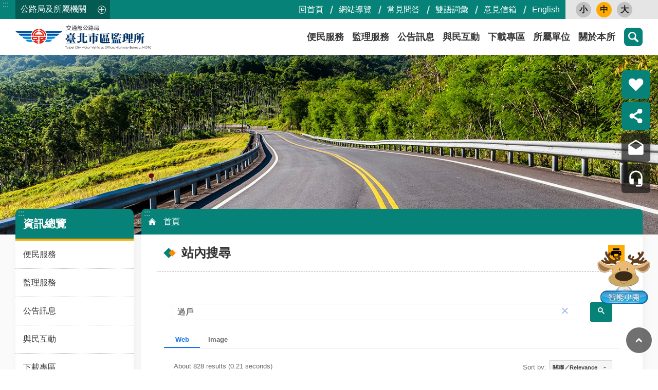

--- FILE ---
content_type: text/html; charset=utf-8
request_url: https://tpcmv.thb.gov.tw/Advanced_Search.aspx?q=%E9%81%8E%E6%88%B6
body_size: 29254
content:


<!DOCTYPE html>

<html id="FormHtml" xmlns="http://www.w3.org/1999/xhtml" lang="zh-Hant-tw">
<head id="Head1"><script type="text/javascript">try { document.__defineGetter__("referrer",function(){return "";}); } catch (exception) {try {Object.defineProperties(document, {referrer:   { get: function() { return ""; } } } );} catch (exception) {} } </script>    






<link rel='stylesheet' type='text/css'  href='https://tpcmv.thb.gov.tw/Scripts/fancybox/jquery.fancybox.css'> 

<link rel='stylesheet' type='text/css'  href='https://tpcmv.thb.gov.tw/Scripts/hamalightGallery/css/hamalightGallery.css'> 

 
 
 
 
 
 
<link rel='stylesheet' type='text/css'  href='https://tpcmv.thb.gov.tw/Scripts/froala/froala_style.min.css'> 
<link rel='stylesheet' type='text/css'  href='https://tpcmv.thb.gov.tw/Scripts/froala/froala_editor.pkgd.min.css'> 
 
 
 
<link rel='stylesheet' type='text/css' href='https://tpcmv.thb.gov.tw/js/airdatepicker/datepicker.min.css'> 
 

<meta http-equiv="X-UA-Compatible" content="IE=edge,chrome=1" /><meta name="viewport" content="width=device-width, initial-scale=1" /><meta http-equiv="Content-Type" content="text/html; charset=utf-8" />
<meta property="og:title" content=""/>
<meta property="og:description" content=""/>
<meta name="DC.Title" content="" />
<meta name="DC.Subject" content="" />
<meta name="DC.Creator" content="" />
<meta name="DC.Publisher" content="" />
<meta name="DC.Date" content="" />
<meta name="DC.Type" content="" />
<meta name="DC.Identifier" content="" />
<meta name="DC.Description" content="" />
<meta name="DC.Contributor" content="" />
<meta name="DC.Format" content="" />
<meta name="DC.Relation" content="" />
<meta name="DC.Source" content="" />
<meta name="DC.Language" content="" />
<meta name="DC.Coverage.t.min" content="" />
<meta name="DC.Coverage.t.max" content="" />
<meta name="DC.Rights" content="" />
<meta name="Category.Theme" content="" />
<meta name="Category.Cake" content="" />
<meta name="Category.Service" content="" />
<meta name="DC.Keywords" content="" />
<title>
	臺北市區監理所
</title><link id="likCssGlobal" href="/css/global.css" rel="stylesheet" type="text/css" /><link id="likCssPage" href="/css/page.css" rel="stylesheet" type="text/css" /><link id="likPrint" href="/css/print.css" rel="stylesheet" type="text/css" media="print" /><link id="lnkCssSysDetail" href="/css/sys_detail.css" rel="stylesheet" type="text/css" />
    
    
    

    

    
<link href="images/favicon.ico" rel="icon" type="image/x-icon"><!-- Google tag (gtag.js) -->

<meta property="og:title" content="臺北市區監理所" >
<meta property="og:type" content="article" >
<meta property="og:url" content="https://tpcmv.thb.gov.tw/Advanced_Search.aspx?q=%E9%81%8E%E6%88%B6" >
<meta property="og:site_name" content="臺北市區監理所" >
<style>
        .for_accessibility a {
            position: absolute;
            top: 10px;
            left: 10px;
            z-index: 99;
            width: 1px;
            height: 1px;
            white-space: nowrap;
            overflow: hidden;
            color: #000;
        }
            .for_accessibility a:focus {
                width: auto;
                height: auto;
                padding: 6px;
                background-color: #fff;
            }
        .for_accessibility div {
            position: absolute;
            width: 2px;
            height: 2px;
            background-color: transparent;
            opacity: .1
        }
    </style><style>
        #divProgress {
            text-align: center;
            position: fixed;
            top: 50%;
            left: 50%;
            display: none;
        }

            #divProgress p {
                color: #1B3563;
                font-size: 1.1em;
            }

        #divMaskFrame {
            background-color: #F2F4F7;
            left: 0px;
            position: absolute;
            top: 0px;
            display: none;
        }
    </style><style>
        .gsc-adBlock {
            display: none !important;
        }

        button.gsc-search-button.gsc-search-button-v2 {
            background-color: #078279;
            border: 0;
            transition: 150ms;
        }

            button.gsc-search-button.gsc-search-button-v2:hover, button.gsc-search-button.gsc-search-button-v2:focus {
                background-color: #006556;
            }

        .gsc-search-box gsc-search-box-tools label {
            margin: 0 !important;
        }
    </style></head>
<body id="Formbody" data-js="false"><div class="for_accessibility">
    <a href="#CCMS_Content" class="" title="點擊前往 跳到主要內容區塊">跳到主要內容區塊</a>    <div>
        <div>跳到主要內容區塊</div>
    </div>
    
</div>
<script> document.body.setAttribute("data-js", "true");</script>

    <form method="post" action="./Advanced_Search.aspx?q=%u904e%u6236" id="form1">
<div class="aspNetHidden">
<input type="hidden" name="__VIEWSTATE" id="__VIEWSTATE" value="Uh0CvpXxXlD1lLJsVcWJf8mke71KgHQ9DSbAlVrk+A1p++VtwA8cjOjli++WVJckG3h+9JE/2IRKv3/18YyGdKcd5fyuinU5V0xCt/8Jn9DTI7C3vn5QlvgirT4HbtA5sM4r9oszGgB5Oz/B8PYYk9mou/qbn4GaLHf0MRqyaJxM9PEzNvCoRfTUqNSTfCk22Q73nyhwiXVOnX9wJpaDG68suF6Fo83jNuPYQjjWT5JUuN9A4nQKzeFyiDTHV0fqsw6UpTXD8mkWRqWJN9TmBUh0tsBzjyqRdUEcGWYRCsDHts6LBoWGNgUPuEPhBb/SpmaKKX3wTE2NYugwmcVCXVAShbp2FMo4d0G4aJ4ubk38zzOGiOApyalWDEslbAriRYJwPFbar/hu5M5CysKVo9J1CaJh5z+07It4tNselT/bG3oLI2c0xXERxxejh9ppyuwGjOomcvZdKJiPqoqgN7uGCbman0s5HAirI1i2Mikhq+vtiYvd4DmBBk/SVkG49Tr1lCUkMVVp2s8zN7EMKkMNbYk/jg0qhEBTXirqMEjtmAvroFI1lB4tNaej/0t0wKLDbomfYoU6QqxtXeA639PFsOtMhWPO0FvwAn1X+7GeBR0QFWfpjbGUQu0tL4fJ2W+30XtOzqADkdVZmFiAsfbf2VGH1+f8JRPEjpXG9md/IdSV2EYZdbxrPxEQa1xzebEQu5gps9mIb8cGxoVclX2gLnRc7g6xkXcdRz8cdYZVuVwb1dBWrf7rHcdiZWVAfgd5JdLEEY8Fp26F+mvvPasaaOogNQNFvtVtrUKs5NzrJGo/oLtY/[base64]/2hP2Z3MWmjMKoexXJGzD/ujR3q8tiA8iTq6yTzCTVrn3dvgR9rffHBw89zEe7WEEaBHDry43kXCBIlAp6uPLf40sY3y5IMFw5ensMzMA4zvEwI0JRZdlcN6wjXvqsNNEGUH/KG8/zTPPygZ2DYeJiuplksvaW6pyzipLGagT5jP6kKxzkidj0r+VwMedY9buxgux97XtqnAB46FA4o4tPiwFExxkJyBnt4weTGbOj3c/fv4D0/jSEmjkw5pnQyk+yMy6LpSVB9WzZKFZpleFSQWM9egxtcqQcnodB45RRI2Hub1q4PHRfCe/8nroyOUU2HltURXHssVSBtyb0DXmaAj7rqLWbct3GzXPYdo/2kT5vrxp4VrsoIWPi7zi9I6j1ig6QwdNaaOJXEtBoEnPAQTi0YgHtCVK2R+WgFNAmenbwrjlYKdOg8hYEG6rlN6AYaMtid5U5T1c51rRuJv7h4Ts93Q1QgFcvXlEwI7fX+Ge1FEMe5G+dcMBdPNLw/GDAx6QkT/XcqSIH4sJYXWPJO+GhbzaMFxybfrYlqL/e1gmzu5S/Ic7j5VXbO8n9uSc8LRz6blJ9t8wtP5vPdm1txqQ1dfBU0KoBdQwWdiW+623nM4E60z1LjlKh8GHizq09GV7SNE7MT9nOpYz/o+ptM62w8eUoTTaFSWsg1WrhLIi+VhYiCKTq4ZGRiRtc8c0pNAcWSGFi3yMVjcBI6/LtufP7sNm7v/+//McuMCgaEWOiHE9xi88aaObSMhYWwl3jLVaW+mglue7Mv5X4t18+v7/dkDq7cO50vn1ysOuLBltcd3biQee/QfE0iKWzdJtKIpcJO+eyUQ8yLiinBeox/HAPdZj6/L05JCYpTa5Fo2N96zhfu2ohQ3fCYU0EtOD5f673m5/5NU9xP/fcAxReHwUELfUMP/0SynUorA+fiktHFD26xR9IJZx/+bRidV9uw10sIIqs3zOnVena3wayH0zjeuuOEbsWLGrkpcoSeZiujGWnUabdZaiDYjXewzHcODE5Y5wsDrw8vzGWweyeQ3BbnLItv1Q919Qz0U0hTr6M6QHQPunkZYKbVneGprx+QTXop4PRdb9mvBiZ9IQaoq3VxslaHkZYnye5PNleN02m6BZGv" />
</div>

        
        <input type="hidden" name="ctl00$Hide_ProgressStatu" id="Hide_ProgressStatu" value="N" />
        <div id="divProgress">
            <img src="images/Progress.gif" alt="載入中" />
            <br />
            <p>資料處理中</p>
        </div>
        <div id="divMaskFrame">
        </div>
        
        
        
        
        

        
     <div class="group sys-root" data-func="{&#39;datePicker&#39;:{&#39;autoClose&#39;:true,&#39;language&#39;:&#39;zh-tw&#39;,&#39;navTitles&#39;:{&#39;days&#39;:&#39;&lt;i&amp;gt;民國 rrr 年&lt;/i&amp;gt; &amp;nbsp; MM&#39;,&#39;months&#39;:&#39;民國 rrr 年&#39;,&#39;years&#39;:&#39;民國 rrr1 至 rrr2 年&#39;}}}" data-nojs="您的瀏覽器似乎不支援 JavaScript 語法，但沒關係，這並不會影響到內容的陳述。如需要選擇適合您的字級大小，可利用鍵盤 Ctrl   ( )放大 (-)縮小。如需要回到上一頁，可使用瀏覽器提供的 Alt   左方向鍵(←)。如需要列印，可利用鍵盤 Ctrl   p 使用瀏覽器提供的列印功能。" data-type="3" data-child="3"><div class="in"><div class="ct"><div class="in"> <div class="group base-mobile" data-func="{&#39;toggleBtn&#39;:{&#39;btnOrangeText&#39;:&#39;必&#39;,&#39;btnActiveText&#39;:&#39;請選擇&#39;} ,&#39;addActive&#39;:{}}" data-index="1" data-type="3"><div class="in"><div class="hd"><div class="in"><div   data-index="0"  class="headH3"  >		<span  ><a      >手機版選單</a></span></div></div></div><div class="ct"><div class="in"> <div class="area-form search" data-index="1" data-type="0" data-child="1"><div class="in"><div class="hd"><div class="in"><div   data-index="0"  >		<span  ><a      >search</a></span></div></div></div><div class="ct"><div class="in"><div class="fieldset">
  <span class="search"><input id="tbx_5a22e658c53f4ccca72f0bad592679d6" data-search="btn_5a22e658c53f4ccca72f0bad592679d6" type="search" placeholder="搜尋" title="搜尋"></span>
  <span class="submit"><a href="javascript:void(0)" class='CCMS_SearchBtn' data-search="btn_5a22e658c53f4ccca72f0bad592679d6" title="點擊前往 搜尋" >搜尋</a></span>
</div>
<div class="list">
  <ul data-index="1" data-child="324">
  </ul>
</div>

</div></div><div class="ft"><div class="in"><ul data-index="1" data-child="1">
  <li data-index="1" class="advanced"><span><a target="_blank" href="https://www.google.com.tw/advanced_search?hl=zh-Hant-tw&as_sitesearch=https://tpcmv.thb.gov.tw" title="進階搜尋 [另開新視窗]">進階搜尋</a></span></li>
</ul>
</div></div></div></div> <div class="list-text share" data-index="2" data-type="0" data-child="1"><div class="in"><div class="hd"><div class="in"><div   data-index="0"  >		<span  ><a  href="#"    title="分享"  >分享</a></span></div></div></div><div class="ct"><div class="in"><ul data-index="1" data-child="5"><li   data-index="1"  class="facebook"  >		<span  ><a  href="javascript: void(window.open('http://www.facebook.com/share.php?u='.concat(encodeURIComponent(location.href)) ));"    target="_self" rel="noopener noreferrer"  title="Share to Facebook [另開新視窗]"  >Facebook</a></span></li><li   data-index="2"  class="plurk"  >		<span  ><a  href="javascript: void(window.open('http://www.plurk.com/?qualifier=shares&status='.concat(encodeURIComponent(location.href)) ));"    target="_self" rel="noopener noreferrer"  title="Share to Plurk [另開新視窗]"  >Plurk</a></span></li><li   data-index="3"  class="twitter X"  >		<span  ><a  href="javascript: void(window.open('http://x.com/home/?status='.concat(encodeURIComponent(document.title)) .concat(' ') .concat(encodeURIComponent(location.href))));"    target="_self" rel="noopener noreferrer"  title="Share to X [另開新視窗]"  >X</a></span></li><li   data-index="4"  class="line"  >		<span  ><a  href="javascript: void(window.open('http://line.naver.jp/R/msg/text/?'.concat(encodeURIComponent(location.href)) ));"    target="_self" rel="noopener noreferrer"  title="Share to Line [另開新視窗]"  >line</a></span></li><li   data-index="5"  class="email"  >		<span  ><a  href="javascript:  void(window.open('mailto:?subject=' + encodeURIComponent(document.title) + '&amp;body=' +  encodeURIComponent(document.URL)));"    target="_self" rel="noopener noreferrer"  title="Share to Email [另開新視窗]"  >Email</a></span></li></ul>
</div></div></div></div> <div class="group-list nav" data-func="{&#39;majorNavStraight&#39;:{}}" data-index="3" data-type="4" data-child="7"><div class="in"><div class="ct"><div class="in"><ul data-index="1" data-child="7"><li data-index="1"> <div class="group nav" data-index="1" data-type="3" data-child="1"><div class="in"><div class="hd"><div class="in"><div   data-index="0"  class="headH3"  >		<span  ><a  href="cl.aspx?n=9551"       title="&#20415;&#27665;&#26381;&#21209;"  >&#20415;&#27665;&#26381;&#21209;</a></span></div></div></div><div class="ct"><div class="in"> <div class="list-text nav" data-index="1" data-type="0" data-child="1"><div class="in"><div class="ct"><div class="in"><ul data-index="1" data-child="5"><li   data-index="1"  >		<span  ><a  href="cl.aspx?n=9537"       title="&#32218;&#19978;&#30003;&#36774;"  >&#32218;&#19978;&#30003;&#36774;</a></span></li><li   data-index="2"  >		<span  ><a  href="cl.aspx?n=9624"       title="&#30435;&#29702;&#26989;&#21209;&#26597;&#35426;"  >&#30435;&#29702;&#26989;&#21209;&#26597;&#35426;</a></span></li><li   data-index="3"  >		<span  ><a  href="cl.aspx?n=11578"       title="&#26989;&#32773;&#36039;&#35338;"  >&#26989;&#32773;&#36039;&#35338;</a></span></li><li   data-index="4"  >		<span  ><a  href="cl.aspx?n=11575"       title="&#28858;&#27665;&#26381;&#21209;"  >&#28858;&#27665;&#26381;&#21209;</a></span></li><li   data-index="5"  >		<span  ><a  href="cl.aspx?n=11577"       title="&#23560;&#21312;&#26381;&#21209;"  >&#23560;&#21312;&#26381;&#21209;</a></span></li></ul>
</div></div></div></div></div></div></div></div></li><li data-index="2"> <div class="group nav" data-index="2" data-type="3" data-child="1"><div class="in"><div class="hd"><div class="in"><div   data-index="0"  class="headH3"  >		<span  ><a  href="cl.aspx?n=9531"       title="&#30435;&#29702;&#26381;&#21209;"  >&#30435;&#29702;&#26381;&#21209;</a></span></div></div></div><div class="ct"><div class="in"> <div class="list-text nav" data-index="1" data-type="0" data-child="1"><div class="in"><div class="ct"><div class="in"><ul data-index="1" data-child="10"><li   data-index="1"  >		<span  ><a  href="cl.aspx?n=9461"       title="&#39381;&#29031;&#26989;&#21209;"  >&#39381;&#29031;&#26989;&#21209;</a></span></li><li   data-index="2"  >		<span  ><a  href="cl.aspx?n=9379"       title="&#36554;&#36635;&#29260;&#29031;"  >&#36554;&#36635;&#29260;&#29031;</a></span></li><li   data-index="3"  >		<span  ><a  href="cl.aspx?n=9481"       title="&#36554;&#36635;&#27298;&#39511;"  >&#36554;&#36635;&#27298;&#39511;</a></span></li><li   data-index="4"  >		<span  ><a  href="cl.aspx?n=9523"       title="&#29123;&#26009;&#20351;&#29992;&#36027;"  >&#29123;&#26009;&#20351;&#29992;&#36027;</a></span></li><li   data-index="5"  >		<span  ><a  href="cl.aspx?n=9513"       title="&#20132;&#36890;&#36949;&#35215;"  >&#20132;&#36890;&#36949;&#35215;</a></span></li><li   data-index="6"  >		<span  ><a  href="cl.aspx?n=9505"       title="&#36947;&#36335;&#20132;&#36890;&#23433;&#20840;&#35611;&#32722;"  >&#36947;&#36335;&#20132;&#36890;&#23433;&#20840;&#35611;&#32722;</a></span></li><li   data-index="7"  >		<span  ><a  href="cl.aspx?n=9575"       title="&#20132;&#36890;&#23433;&#20840;"  >&#20132;&#36890;&#23433;&#20840;</a></span></li><li   data-index="8"  >		<span  ><a  href="cl.aspx?n=9418"       title="&#36939;&#36664;&#26989;&#31649;&#29702;"  >&#36939;&#36664;&#26989;&#31649;&#29702;</a></span></li><li   data-index="9"  >		<span  ><a  href="cl.aspx?n=9346"       title="&#24375;&#21046;&#27773;&#36554;&#36012;&#20219;&#20445;&#38570;"  >&#24375;&#21046;&#27773;&#36554;&#36012;&#20219;&#20445;&#38570;</a></span></li><li   data-index="10"  >		<span  ><a  href="cl.aspx?n=9502"       title="&#20854;&#20182;&#26989;&#21209;"  >&#20854;&#20182;&#26989;&#21209;</a></span></li></ul>
</div></div></div></div></div></div></div></div></li><li data-index="3"> <div class="group nav" data-index="3" data-type="3" data-child="1"><div class="in"><div class="hd"><div class="in"><div   data-index="0"  class="headH3"  >		<span  ><a  href="cl.aspx?n=11572"       title="&#20844;&#21578;&#35338;&#24687;"  >&#20844;&#21578;&#35338;&#24687;</a></span></div></div></div><div class="ct"><div class="in"> <div class="list-text nav" data-index="1" data-type="0" data-child="1"><div class="in"><div class="ct"><div class="in"><ul data-index="1" data-child="6"><li   data-index="1"  >		<span  ><a  href="News.aspx?n=9613&sms=13617"       title="&#26368;&#26032;&#28040;&#24687;"  >&#26368;&#26032;&#28040;&#24687;</a></span></li><li   data-index="2"  >		<span  ><a  href="News.aspx?n=9614&sms=13617"       title="&#26032;&#32862;&#23560;&#21312;"  >&#26032;&#32862;&#23560;&#21312;</a></span></li><li   data-index="3"  >		<span  ><a  href="cp.aspx?n=9610"       title="&#82;&#83;&#83;&#35330;&#38321;"  >&#82;&#83;&#83;&#35330;&#38321;</a></span></li><li   data-index="4"  >		<span  ><a  href="Epaper.aspx?n=9284&sms=13682"       title="&#20453;&#39340;&#22577;"  >&#20453;&#39340;&#22577;</a></span></li><li   data-index="5"  >		<span  ><a  href="News_FullCalendar.aspx?n=10861&sms=13916"       title="&#27963;&#21205;&#34892;&#20107;&#26310;"  >&#27963;&#21205;&#34892;&#20107;&#26310;</a></span></li><li   data-index="6"  >		<span  ><a  href="https://www.wra.gov.tw/cl.aspx?n=18763"     data-ccms_hitcount_nodelink=12193  target="_blank" rel="noopener noreferrer"  title="&#25239;&#26097;&#23560;&#21312; [另開新視窗]"  >&#25239;&#26097;&#23560;&#21312;</a></span></li></ul>
</div></div></div></div></div></div></div></div></li><li data-index="4"> <div class="group nav" data-index="4" data-type="3" data-child="1"><div class="in"><div class="hd"><div class="in"><div   data-index="0"  class="headH3"  >		<span  ><a  href="cl.aspx?n=11573"       title="&#33287;&#27665;&#20114;&#21205;"  >&#33287;&#27665;&#20114;&#21205;</a></span></div></div></div><div class="ct"><div class="in"> <div class="list-text nav" data-index="1" data-type="0" data-child="1"><div class="in"><div class="ct"><div class="in"><ul data-index="1" data-child="7"><li   data-index="1"  >		<span  ><a  href="https://www.mvdis.gov.tw/m3-emv-cht/public/appeal"     data-ccms_hitcount_nodelink=11525  target="_blank" rel="noopener noreferrer"  title="&#24847;&#35211;&#20449;&#31665; [另開新視窗]"  >&#24847;&#35211;&#20449;&#31665;</a></span></li><li   data-index="2"  >		<span  ><a  href="cl.aspx?n=9549"       title="&#32218;&#19978;&#22577;&#21517;"  >&#32218;&#19978;&#22577;&#21517;</a></span></li><li   data-index="3"  >		<span  ><a  href="cl.aspx?n=11910"       title="&#26412;&#25152;&#31038;&#32676;&#26381;&#21209;"  >&#26412;&#25152;&#31038;&#32676;&#26381;&#21209;</a></span></li><li   data-index="4"  >		<span  ><a  href="Questionnaire.aspx?n=9538&sms=13681"       title="&#21839;&#21367;&#35519;&#26597;"  >&#21839;&#21367;&#35519;&#26597;</a></span></li><li   data-index="5"  >		<span  ><a  href="https://bobe168.tw/"     data-ccms_hitcount_nodelink=13961  target="_blank" rel="noopener noreferrer"  title="&#20844;&#36335;&#38450;&#25937;&#28797;&#36039;&#35338;&#31995;&#32113; [另開新視窗]"  >&#20844;&#36335;&#38450;&#25937;&#28797;&#36039;&#35338;&#31995;&#32113;</a></span></li><li   data-index="6"  >		<span  ><a  href="https://www.thb.gov.tw/cl.aspx?n=11540"     data-ccms_hitcount_nodelink=11556  target="_blank" rel="noopener noreferrer"  title="&#24120;&#35211;&#21839;&#31572; [另開新視窗]"  >&#24120;&#35211;&#21839;&#31572;</a></span></li><li   data-index="7"  >		<span  ><a  href="https://www.thb.gov.tw/News_App.aspx?n=341&sms=13690"     data-ccms_hitcount_nodelink=9553  target="_blank" rel="noopener noreferrer"  title="&#30435;&#29702;&#26381;&#21209;&#32178;&#65;&#80;&#80; [另開新視窗]"  >&#30435;&#29702;&#26381;&#21209;&#32178;&#65;&#80;&#80;</a></span></li></ul>
</div></div></div></div></div></div></div></div></li><li data-index="5"> <div class="group nav" data-index="5" data-type="3" data-child="1"><div class="in"><div class="hd"><div class="in"><div   data-index="0"  class="headH3"  >		<span  ><a  href="cl.aspx?n=9561"       title="&#19979;&#36617;&#23560;&#21312;"  >&#19979;&#36617;&#23560;&#21312;</a></span></div></div></div><div class="ct"><div class="in"> <div class="list-text nav" data-index="1" data-type="0" data-child="1"><div class="in"><div class="ct"><div class="in"><ul data-index="1" data-child="5"><li   data-index="1"  >		<span  ><a  href="cl.aspx?n=11588"       title="&#31558;&#35430;&#38988;&#24235;"  >&#31558;&#35430;&#38988;&#24235;</a></span></li><li   data-index="2"  >		<span  ><a  href="News_Download.aspx?n=11567&sms=14331"       title="&#30435;&#29702;&#34920;&#26684;&#19979;&#36617;"  >&#30435;&#29702;&#34920;&#26684;&#19979;&#36617;</a></span></li><li   data-index="3"  >		<span  ><a  href="cl.aspx?n=9558"       title="&#25919;&#24220;&#36039;&#35338;&#20844;&#38283;"  >&#25919;&#24220;&#36039;&#35338;&#20844;&#38283;</a></span></li><li   data-index="4"  >		<span  ><a  href="cl.aspx?n=11933"       title="&#38283;&#25918;&#36039;&#26009;&#38598;"  >&#38283;&#25918;&#36039;&#26009;&#38598;</a></span></li><li   data-index="5"  >		<span  ><a  href="cp.aspx?n=9560"       title="&#79;&#68;&#70;&#27284;&#26696;&#19979;&#36617;&#35498;&#26126;"  >&#79;&#68;&#70;&#27284;&#26696;&#19979;&#36617;&#35498;&#26126;</a></span></li></ul>
</div></div></div></div></div></div></div></div></li><li data-index="6"> <div class="group nav" data-index="6" data-type="3" data-child="1"><div class="in"><div class="hd"><div class="in"><div   data-index="0"  class="headH3"  >		<span  ><a  href="cl.aspx?n=11574"       title="&#25152;&#23660;&#21934;&#20301;"  >&#25152;&#23660;&#21934;&#20301;</a></span></div></div></div><div class="ct"><div class="in"> <div class="list-text nav" data-index="1" data-type="0" data-child="1"><div class="in"><div class="ct"><div class="in"><ul data-index="1" data-child="4"><li   data-index="1"  >		<span  ><a  href="cl.aspx?n=9310"       title="&#22763;&#26519;&#30435;&#29702;&#31449;"  >&#22763;&#26519;&#30435;&#29702;&#31449;</a></span></li><li   data-index="2"  >		<span  ><a  href="cl.aspx?n=9298"       title="&#22522;&#38534;&#30435;&#29702;&#31449;"  >&#22522;&#38534;&#30435;&#29702;&#31449;</a></span></li><li   data-index="3"  >		<span  ><a  href="cl.aspx?n=11589"       title="&#37329;&#38272;&#30435;&#29702;&#31449;"  >&#37329;&#38272;&#30435;&#29702;&#31449;</a></span></li><li   data-index="4"  >		<span  ><a  href="cl.aspx?n=11590"       title="&#36899;&#27743;&#30435;&#29702;&#31449;"  >&#36899;&#27743;&#30435;&#29702;&#31449;</a></span></li></ul>
</div></div></div></div></div></div></div></div></li><li data-index="7"> <div class="group nav" data-index="7" data-type="3" data-child="1"><div class="in"><div class="hd"><div class="in"><div   data-index="0"  class="headH3"  >		<span  ><a  href="cl.aspx?n=9342"       title="&#38364;&#26044;&#26412;&#25152;"  >&#38364;&#26044;&#26412;&#25152;</a></span></div></div></div><div class="ct"><div class="in"> <div class="list-text nav" data-index="1" data-type="0" data-child="1"><div class="in"><div class="ct"><div class="in"><ul data-index="1" data-child="5"><li   data-index="1"  >		<span  ><a  href="cl.aspx?n=9341"       title="&#26412;&#25152;&#36039;&#35338;"  >&#26412;&#25152;&#36039;&#35338;</a></span></li><li   data-index="2"  >		<span  ><a  href="cl.aspx?n=11894"       title="&#24433;&#38899;&#21450;&#20986;&#29256;&#21697;"  >&#24433;&#38899;&#21450;&#20986;&#29256;&#21697;</a></span></li><li   data-index="3"  >		<span  ><a  href="cl.aspx?n=9609"       title="&#20844;&#21209;&#23560;&#21312;"  >&#20844;&#21209;&#23560;&#21312;</a></span></li><li   data-index="4"  >		<span  ><a  href="cl.aspx?n=9316"       title="&#24265;&#25919;&#23560;&#21312;"  >&#24265;&#25919;&#23560;&#21312;</a></span></li><li   data-index="5"  >		<span  ><a  href="cl.aspx?n=9283"       title="&#25919;&#31574;&#35215;&#31684;"  >&#25919;&#31574;&#35215;&#31684;</a></span></li></ul>
</div></div></div></div></div></div></div></div></li></ul></div></div></div></div> <div class="list-text hot-key-word" data-index="4" data-type="0" data-child="1"><div class="in"><div class="hd"><div class="in"><div   data-index="0"  >		<span  ><a      >熱門關鍵字</a></span></div></div></div><div class="ct"><div class="in"><ul data-index="1" data-child="3"><li   data-index="1"  >		<span  ><a  href="Advanced_Search.aspx?q=國際駕照"    target="_self" rel="noopener noreferrer"  title="國際駕照"  >國際駕照</a></span></li><li   data-index="2"  >		<span  ><a  href="Advanced_Search.aspx?q=過戶"    target="_self" rel="noopener noreferrer"  title="過戶"  >過戶</a></span></li><li   data-index="3"  >		<span  ><a  href="Advanced_Search.aspx?q=體檢醫院"    target="_self" rel="noopener noreferrer"  title="體檢醫院"  >體檢醫院</a></span></li></ul>
</div></div></div></div> <div class="list-text link" data-index="5" data-type="0" data-child="1"><div class="in"><div class="hd"><div class="in"><div   data-index="0"  >		<span  ><a      >上方連結</a></span></div></div></div><div class="ct"><div class="in"><ul data-index="1" data-child="6"><li   data-index="1"  >		<span  ><a  href="Default.aspx"    target="_self" rel="noopener noreferrer"  title="回首頁"  >回首頁</a></span></li><li   data-index="2"  >		<span  ><a  href="Sitemap.aspx?n=10685"    target="_self" rel="noopener noreferrer"  title="網站導覽"  >網站導覽</a></span></li><li   data-index="3"  >		<span  ><a  href="https://www.thb.gov.tw/sites/ch/faq_list"    target="_blank" rel="noopener noreferrer"  title="常見問答 [另開新視窗] [另開新視窗]"  >常見問答</a></span></li><li   data-index="4"  >		<span  ><a  href="https://www.thb.gov.tw/sites/ch/modules/bilingualglossary/bilingualglossary_list"    target="_blank" rel="noopener noreferrer"  title="雙語詞彙 [另開新視窗] [另開新視窗]"  >雙語詞彙</a></span></li><li   data-index="5"  >		<span  ><a  href="https://www.mvdis.gov.tw/m3-emv-cht/public/appeal"    target="_blank" rel="noopener noreferrer"  title="意見信箱 [另開新視窗] [另開新視窗]"  >意見信箱</a></span></li><li   data-index="6"  >		<span  ><a  href="/en"    target="_self" rel="noopener noreferrer"  title="English"  >English</a></span></li></ul>
</div></div></div></div> <div class="list-text link" data-index="6" data-type="0" data-child="1"><div class="in"><div class="hd"><div class="in"><div   data-index="0"  >		<span  ><a      >下方連結</a></span></div></div></div><div class="ct"><div class="in"><ul data-index="1" data-child="4"><li   data-index="1"  >		<span  ><a  href="cp.aspx?n=9282"    target="_self" rel="noopener noreferrer"  title="隱私權政策"  >隱私權政策</a></span></li><li   data-index="2"  >		<span  ><a  href="cp.aspx?n=9281"    target="_self" rel="noopener noreferrer"  title="資通安全政策"  >資通安全政策</a></span></li><li   data-index="3"  >		<span  ><a  href="cp.aspx?n=9278"    target="_self" rel="noopener noreferrer"  title="資料開放宣告"  >資料開放宣告</a></span></li><li   data-index="4"  >		<span  ><a  href="cp.aspx?n=9317"    target="_self" rel="noopener noreferrer"  title="地理位置圖"  >地理位置圖</a></span></li></ul>
</div></div></div></div></div></div></div></div> <div class="group base-extend" data-func="{&#39;handicap&#39;:{}}" data-index="2" data-type="3" data-child="2"><div class="in"><div class="ct"><div class="in"> <div class="simple-text accesskey" data-type="0" data-child="1"><div class="in"><div class="ct"><div class="in"><span><a href="#Accesskey_U" id="Accesskey_U" accesskey="U" title="上方選單連結區">:::</a></span></div></div></div></div> <div class="group default top-tool" data-index="1" data-type="3" data-child="1"><div class="in"><div class="ct"><div class="in"> <div class="group default info" data-index="1" data-type="3"><div class="in"><div class="ct"><div class="in"> <div class="area-customize thb-family" data-func="{&#39;toggleBtn&#39;:{&#39;btnOrangeText&#39;:&#39;關閉&#39;,&#39;btnActiveText&#39;:&#39;開啟&#39;,&#39;addHd&#39;:true, &#39;clickToRemove&#39;:true}}" data-index="1" data-type="0" data-child="1"><div class="in"><div class="hd"><div class="in"><div   data-index="0"  >		<span  ><a      >公路局及所屬機關</a></span></div></div></div><div class="ct"><div class="in"><div class="thb-main-intro">
<div class="img">
<img loading="lazy" src="https://ws.thb.gov.tw/001/Upload/436/relpic/13134/2472/89017f70-f9dd-444a-9f61-66a35b092bed.jpeg" alt="中華民國交通部公路局"></div>
<div class="essay">
<div class="caption"><a href="https://www.thb.gov.tw/" target="_blank" title="點擊前往 中華民國交通部公路局 [另開新視窗]" data-ccms_hitcount_newslink="2472">中華民國交通部公路局</a></div><div class="p">公路局致力於省道公路工程、公路運輸管理及公路監理業務，簡政便民。業務範圍分為公路工程、公路運輸、公路監理三大類別，提供民眾便利且安全的服務。</div></div>
</div>
<div class="thb-family-list">
<div class="title">公路局及所屬機關清單</div><div class="thb-dept">
<div class="thb-dept-item">
<div class="dept-type">監理機關</div><div class="dept-list">
<ul>
<li><a href="https://tpcmv.thb.gov.tw/" target="_blank" title="點擊前往 臺北市區監理所 [另開新視窗]" data-ccms_hitcount_newslink="2473">臺北市區監理所</a></li><li><a href="https://tpmvo.thb.gov.tw/" target="_blank" title="點擊前往 臺北區監理所 [另開新視窗]" data-ccms_hitcount_newslink="2474">臺北區監理所</a></li><li><a href="https://hmv.thb.gov.tw/" target="_blank" title="點擊前往 新竹區監理所 [另開新視窗]" data-ccms_hitcount_newslink="2475">新竹區監理所</a></li><li><a href="https://tmv.thb.gov.tw/" target="_blank" title="點擊前往 臺中區監理所 [另開新視窗]" data-ccms_hitcount_newslink="2476">臺中區監理所</a></li><li><a href="https://cyi2.thb.gov.tw/" target="_blank" title="點擊前往 嘉義區監理所 [另開新視窗]" data-ccms_hitcount_newslink="2477">嘉義區監理所</a></li><li><a href="https://khcmv.thb.gov.tw/" target="_blank" title="點擊前往 高雄市區監理所 [另開新視窗]" data-ccms_hitcount_newslink="2478">高雄市區監理所</a></li><li><a href="https://komv.thb.gov.tw/" target="_blank" title="點擊前往 高雄區監理所 [另開新視窗]" data-ccms_hitcount_newslink="2479">高雄區監理所</a></li></ul>
</div>
</div>
<div class="thb-dept-item">
<div class="dept-type">工程機關</div><div class="dept-list">
<ul>
<li><a href="https://thbu1.thb.gov.tw/" target="_blank" title="點擊前往 北區養護工程分局 [另開新視窗]" data-ccms_hitcount_newslink="2480">北區養護工程分局</a></li><li><a href="https://thbu2.thb.gov.tw/" target="_blank" title="點擊前往 中區養護工程分局 [另開新視窗]" data-ccms_hitcount_newslink="2481">中區養護工程分局</a></li><li><a href="https://thbu3.thb.gov.tw/" target="_blank" title="點擊前往 南區養護工程分局 [另開新視窗]" data-ccms_hitcount_newslink="2482">南區養護工程分局</a></li><li><a href="https://thbu4.thb.gov.tw/" target="_blank" title="點擊前往 東區養護工程分局 [另開新視窗]" data-ccms_hitcount_newslink="2483">東區養護工程分局</a></li><li><a href="https://thbu5.thb.gov.tw/" target="_blank" title="點擊前往 雲嘉南區養護工程分局 [另開新視窗]" data-ccms_hitcount_newslink="2484">雲嘉南區養護工程分局</a></li><li><a href="https://thbwcn.thb.gov.tw/" target="_blank" title="點擊前往 北區公路新建工程分局 [另開新視窗]" data-ccms_hitcount_newslink="2485">北區公路新建工程分局</a></li><li><a href="https://thbwcs.thb.gov.tw/" target="_blank" title="點擊前往 南區公路新建工程分局 [另開新視窗]" data-ccms_hitcount_newslink="2486">南區公路新建工程分局</a></li><li><a href="https://suhua.thb.gov.tw/" target="_blank" title="點擊前往 蘇花公路改善工程處 [另開新視窗]" data-ccms_hitcount_newslink="2488">蘇花公路改善工程處</a></li><li><a href="https://mtl.thb.gov.tw/" target="_blank" title="點擊前往 工程材料技術所 [另開新視窗]" data-ccms_hitcount_newslink="223034">工程材料技術所</a></li></ul>
</div>
</div>
<div class="thb-dept-item">
<div class="dept-type">訓練機關</div><div class="dept-list">
<ul>
<li><a href="https://hti.thb.gov.tw/" target="_blank" title="點擊前往 公路人員訓練所 [另開新視窗]" data-ccms_hitcount_newslink="2489">公路人員訓練所</a></li><li><a href="https://hti.thb.gov.tw/catalog?node=c5f45bfc-5b95-4ada-8e11-b0c1ee14bc04" target="_blank" title="點擊前往 中部訓練中心 [另開新視窗]" data-ccms_hitcount_newslink="2490">中部訓練中心</a></li><li><a href="https://hti.thb.gov.tw/catalog?node=f6e90117-9402-4c96-9e34-08bcb7087464" target="_blank" title="點擊前往 南部訓練中心 [另開新視窗]" data-ccms_hitcount_newslink="2491">南部訓練中心</a></li></ul>
</div>
</div>
</div>
</div>
</div></div></div></div> <div class="list-text link" data-index="2" data-type="0" data-child="1"><div class="in"><div class="hd"><div class="in"><div   data-index="0"  >		<span  ><a      >上方連結</a></span></div></div></div><div class="ct"><div class="in"><ul data-index="1" data-child="6"><li   data-index="1"  >		<span  ><a  href="Default.aspx"    target="_self" rel="noopener noreferrer"  title="回首頁"  >回首頁</a></span></li><li   data-index="2"  >		<span  ><a  href="Sitemap.aspx?n=10685"    target="_self" rel="noopener noreferrer"  title="網站導覽"  >網站導覽</a></span></li><li   data-index="3"  >		<span  ><a  href="https://www.thb.gov.tw/sites/ch/faq_list"    target="_blank" rel="noopener noreferrer"  title="常見問答 [另開新視窗] [另開新視窗]"  >常見問答</a></span></li><li   data-index="4"  >		<span  ><a  href="https://www.thb.gov.tw/sites/ch/modules/bilingualglossary/bilingualglossary_list"    target="_blank" rel="noopener noreferrer"  title="雙語詞彙 [另開新視窗] [另開新視窗]"  >雙語詞彙</a></span></li><li   data-index="5"  >		<span  ><a  href="https://www.mvdis.gov.tw/m3-emv-cht/public/appeal"    target="_blank" rel="noopener noreferrer"  title="意見信箱 [另開新視窗] [另開新視窗]"  >意見信箱</a></span></li><li   data-index="6"  >		<span  ><a  href="/en"    target="_self" rel="noopener noreferrer"  title="English"  >English</a></span></li></ul>
</div></div></div></div></div></div></div></div> <div class="list-text font-size" data-func="{&#39;fontSize&#39;:{}}" data-index="2" data-type="0" data-child="1"><div class="in"><div class="hd"><div class="in"><div   data-index="0"  >		<span  ><a  href="#"    title="字級"  >字級</a></span></div></div></div><div class="ct"><div class="in"><ul data-index="1" data-child="3"><li   data-index="1"  class="small"  >		<span  ><a  href="#"    title="字級 小"  >小</a></span></li><li   data-index="2"  class="medium"  >		<span  ><a  href="#"    title="字級 中"  >中</a></span></li><li   data-index="3"  class="large"  >		<span  ><a  href="#"    title="字級 大"  >大</a></span></li></ul>
</div></div></div></div></div></div></div></div> <div class="group default msg-tool" data-func="{&#39;hud&#39;:{}}" data-index="2" data-type="3" data-child="2"><div class="in"><div class="ct"><div class="in"> <div class="group default nav-tool" data-index="1" data-type="3" data-child="1"><div class="in"><div class="ct"><div class="in"> <div class="simple-text major-logo" data-index="1" data-type="0" data-child="1"><div class="in"><div class="ct"><div class="in"><h1><a href="Default.aspx" title="回首頁">臺北市區監理所</a><strong style="display: none;">臺北市區監理所</strong></h1></div></div></div></div> <div class="group default hud-tool" data-index="1" data-type="3" data-child="1"><div class="in"><div class="ct"><div class="in"> <div class="group-list nav" data-func="{&#39;majorNavHorizontal&#39;:{}}" data-index="1" data-type="4" data-child="7"><div class="in"><div class="ct"><div class="in"><ul data-index="1" data-child="7"><li data-index="1"> <div class="group nav" data-index="1" data-type="3" data-child="5"><div class="in"><div class="hd"><div class="in"><div   data-index="0"  class="headH3"  >		<span  ><a  href="cl.aspx?n=9551"       title="&#20415;&#27665;&#26381;&#21209;"  >&#20415;&#27665;&#26381;&#21209;</a></span></div></div></div><div class="ct"><div class="in"> <div class="list-text nav" data-index="1" data-type="0" data-child="1"><div class="in"><div class="hd"><div class="in"><div   data-index="0"  >		<span  ><a  href="cl.aspx?n=9537"       title="&#32218;&#19978;&#30003;&#36774;"  >&#32218;&#19978;&#30003;&#36774;</a></span></div></div></div><div class="ct"><div class="in"><ul data-index="1" data-child="4"><li   data-index="1"  >		<span  ><a  href="cl.aspx?n=9535"       title="&#32218;&#19978;&#30003;&#36774;"  >&#32218;&#19978;&#30003;&#36774;</a></span></li><li   data-index="2"  >		<span  ><a  href="MessageFeedbackSearch.aspx?n=9536"     data-ccms_hitcount_nodelink=9536  title="&#32218;&#19978;&#30003;&#36774;&#36914;&#24230;&#26597;&#35426;"  >&#32218;&#19978;&#30003;&#36774;&#36914;&#24230;&#26597;&#35426;</a></span></li><li   data-index="3"  >		<span  ><a  href="cl.aspx?n=9545"       title="&#27331;&#27311;&#38928;&#32004;&#30003;&#36774;"  >&#27331;&#27311;&#38928;&#32004;&#30003;&#36774;</a></span></li><li   data-index="4"  >		<span  ><a  href="MessageFeedbackSearch.aspx?n=9544"     data-ccms_hitcount_nodelink=9544  title="&#27331;&#27311;&#38928;&#32004;&#36914;&#24230;&#26597;&#35426;"  >&#27331;&#27311;&#38928;&#32004;&#36914;&#24230;&#26597;&#35426;</a></span></li></ul>
</div></div></div></div> <div class="list-text nav" data-index="2" data-type="0" data-child="1"><div class="in"><div class="hd"><div class="in"><div   data-index="0"  >		<span  ><a  href="cl.aspx?n=9624"       title="&#30435;&#29702;&#26989;&#21209;&#26597;&#35426;"  >&#30435;&#29702;&#26989;&#21209;&#26597;&#35426;</a></span></div></div></div><div class="ct"><div class="in"><ul data-index="1" data-child="10"><li   data-index="1"  >		<span  ><a  href="https://www.mvdis.gov.tw/m3-emv-mk3/agent/webAgentFactory?method=pagination#anchor2"     data-ccms_hitcount_nodelink=9617  target="_blank" rel="noopener noreferrer"  title="&#20195;&#27298;&#24288;&#32317;&#35261; [另開新視窗]"  >&#20195;&#27298;&#24288;&#32317;&#35261;</a></span></li><li   data-index="2"  >		<span  ><a  href="https://www.mvdis.gov.tw/m3-emv-mk3/agent/webAgentFactory?method=pagination#anchor2"     data-ccms_hitcount_nodelink=9623  target="_blank" rel="noopener noreferrer"  title="&#20195;&#27298;&#24288;&#27599;&#26085;&#39511;&#36554;&#39192;&#38989; [另開新視窗]"  >&#20195;&#27298;&#24288;&#27599;&#26085;&#39511;&#36554;&#39192;&#38989;</a></span></li><li   data-index="3"  >		<span  ><a  href="https://www.mvdis.gov.tw/m3-emv-vil/vil/penaltyQueryPay"     data-ccms_hitcount_nodelink=9622  target="_blank" rel="noopener noreferrer"  title="&#20132;&#36890;&#36949;&#35215;&#26597;&#35426; [另開新視窗]"  >&#20132;&#36890;&#36949;&#35215;&#26597;&#35426;</a></span></li><li   data-index="4"  >		<span  ><a  href="https://www.mvdis.gov.tw/m3-emv-car/car/checkQuery"     data-ccms_hitcount_nodelink=9618  target="_blank" rel="noopener noreferrer"  title="&#27773;&#36554;&#19979;&#27425;&#23450;&#27298;&#26085;&#26597;&#35426; [另開新視窗]"  >&#27773;&#36554;&#19979;&#27425;&#23450;&#27298;&#26085;&#26597;&#35426;</a></span></li><li   data-index="5"  >		<span  ><a  href="https://www.mvdis.gov.tw/m3-emv-fee/fee/fuelFee"     data-ccms_hitcount_nodelink=9620  target="_blank" rel="noopener noreferrer"  title="&#29123;&#26009;&#20351;&#29992;&#36027;&#26597;&#35426; [另開新視窗]"  >&#29123;&#26009;&#20351;&#29992;&#36027;&#26597;&#35426;</a></span></li><li   data-index="6"  >		<span  ><a  href="https://www.mvdis.gov.tw/m3-emv-drv/drv/bidWaiting"     data-ccms_hitcount_nodelink=9619  target="_blank" rel="noopener noreferrer"  title="&#31383;&#21475;&#31561;&#24453;&#20154;&#25976;&#26597;&#35426; [另開新視窗]"  >&#31383;&#21475;&#31561;&#24453;&#20154;&#25976;&#26597;&#35426;</a></span></li><li   data-index="7"  >		<span  ><a  href="cp.aspx?n=9494"       title="&#24188;&#31461;&#36554;&#23560;&#21312;"  >&#24188;&#31461;&#36554;&#23560;&#21312;</a></span></li><li   data-index="8"  >		<span  ><a  href="News.aspx?n=11683&sms=14334"       title="&#24188;&#31461;&#36554;&#26597;&#35426;"  >&#24188;&#31461;&#36554;&#26597;&#35426;</a></span></li><li   data-index="9"  >		<span  ><a  href="https://ws.thb.gov.tw/Download.ashx?u=LzAwMS9VcGxvYWQvNDQwL3JlbGZpbGUvMC85NDg4Lzg4NDk0ZDc0LTQ1YzEtNDM0Zi05MTQ4LTllZmZjNTg3MDZlYi5wZGY%3d&n=MTExMTEyOOWFrOi3r%2bitieeFp%2bWPiuebo%2beQhuimj%2biyu%2biyu%2bmhjeihqC5wZGY%3d&icon=.pdf"  data-ccms_hitcount_nodelink=9488     target="_blank" rel="noopener noreferrer"  title="&#20844;&#36335;&#35657;&#29031;&#21450;&#30435;&#29702;&#35215;&#36027;&#36027;&#38989;&#34920;.pdf [另開新視窗]"  >&#20844;&#36335;&#35657;&#29031;&#21450;&#30435;&#29702;&#35215;&#36027;&#36027;&#38989;&#34920;</a></span></li><li   data-index="10"  >		<span  ><a  href="https://ws.thb.gov.tw/Download.ashx?u=LzAwMS9VcGxvYWQvNDQwL3JlbGZpbGUvMC85NDk5L2E3MDUxOTNmLTRjZTUtNDVmZC1hNmNkLTA3YjM5NjNiZDQ2ZS5wZGY%3d&n=5Lqk6YCa6YOo5YWs6Lev5bGA6JmV55CG5Lq65rCR55Sz6KuL5qGI5Lu26aCF55uu5pqo5pyf6ZmQ6KGoLnBkZg%3d%3d&icon=.pdf"  data-ccms_hitcount_nodelink=9499     target="_blank" rel="noopener noreferrer"  title="&#30003;&#35531;&#26696;&#20214;&#38917;&#30446;&#26280;&#26399;&#38480;&#34920;.pdf [另開新視窗]"  >&#30003;&#35531;&#26696;&#20214;&#38917;&#30446;&#26280;&#26399;&#38480;&#34920;</a></span></li></ul>
</div></div></div></div> <div class="list-text nav" data-index="3" data-type="0" data-child="1"><div class="in"><div class="hd"><div class="in"><div   data-index="0"  >		<span  ><a  href="cl.aspx?n=11578"       title="&#26989;&#32773;&#36039;&#35338;"  >&#26989;&#32773;&#36039;&#35338;</a></span></div></div></div><div class="ct"><div class="in"><ul data-index="1" data-child="1"><li   data-index="1"  >		<span  ><a  href="cl.aspx?n=9386"       title="&#36939;&#36664;&#26989;&#32773;&#36039;&#35338;&#26597;&#35426;"  >&#36939;&#36664;&#26989;&#32773;&#36039;&#35338;&#26597;&#35426;</a></span></li></ul>
</div></div></div></div> <div class="list-text nav" data-index="4" data-type="0" data-child="1"><div class="in"><div class="hd"><div class="in"><div   data-index="0"  >		<span  ><a  href="cl.aspx?n=11575"       title="&#28858;&#27665;&#26381;&#21209;"  >&#28858;&#27665;&#26381;&#21209;</a></span></div></div></div><div class="ct"><div class="in"><ul data-index="1" data-child="3"><li   data-index="1"  >		<span  ><a  href="cp.aspx?n=9580"       title="&#28858;&#27665;&#26381;&#21209;&#30333;&#30382;&#26360;"  >&#28858;&#27665;&#26381;&#21209;&#30333;&#30382;&#26360;</a></span></li><li   data-index="2"  >		<span  ><a  href="News.aspx?n=9608&sms=13678"       title="&#26381;&#21209;&#21697;&#36074;"  >&#26381;&#21209;&#21697;&#36074;</a></span></li><li   data-index="3"  >		<span  ><a  href="News.aspx?n=11695&sms=14337"       title="&#26045;&#25919;&#22577;&#21578;"  >&#26045;&#25919;&#22577;&#21578;</a></span></li></ul>
</div></div></div></div> <div class="list-text nav" data-index="5" data-type="0" data-child="1"><div class="in"><div class="hd"><div class="in"><div   data-index="0"  >		<span  ><a  href="cl.aspx?n=11577"       title="&#23560;&#21312;&#26381;&#21209;"  >&#23560;&#21312;&#26381;&#21209;</a></span></div></div></div><div class="ct"><div class="in"><ul data-index="1" data-child="5"><li   data-index="1"  >		<span  ><a  href="News_Link.aspx?n=9577&sms=13645"       title="&#32178;&#31449;&#36899;&#32080;"  >&#32178;&#31449;&#36899;&#32080;</a></span></li><li   data-index="2"  >		<span  ><a  href="https://www.thb.gov.tw/sites/ch/modules/bilingualglossary/bilingualglossary_list"     data-ccms_hitcount_nodelink=11555  target="_blank" rel="noopener noreferrer"  title="&#38617;&#35486;&#35422;&#24409; [另開新視窗]"  >&#38617;&#35486;&#35422;&#24409;</a></span></li><li   data-index="3"  >		<span  ><a  href="News.aspx?n=9607&sms=13621"       title="&#22833;&#29289;&#25307;&#38936;&#23560;&#21312;"  >&#22833;&#29289;&#25307;&#38936;&#23560;&#21312;</a></span></li><li   data-index="4"  >		<span  ><a  href="https://thb.tust.com.tw/Webhook/"     data-ccms_hitcount_nodelink=9301  target="_blank" rel="noopener noreferrer"  title="&#20844;&#36335;&#23616;&#26234;&#33021;&#23567;&#40575;&#40;&#32178;&#38913;&#29256;&#41;&#50;&#52;&#23567;&#26178;&#26381;&#21209; [另開新視窗]"  >&#20844;&#36335;&#23616;&#26234;&#33021;&#23567;&#40575;&#40;&#32178;&#38913;&#29256;&#41;&#50;&#52;&#23567;&#26178;&#26381;&#21209;</a></span></li><li   data-index="5"  >		<span  ><a  href="https://line.me/R/ti/p/%40419ozvje"     data-ccms_hitcount_nodelink=9302  target="_blank" rel="noopener noreferrer"  title="&#76;&#73;&#78;&#69;&#20844;&#36335;&#23616;&#26234;&#33021;&#23567;&#40575;&#50;&#52;&#23567;&#26178;&#26381;&#21209; [另開新視窗]"  >&#76;&#73;&#78;&#69;&#20844;&#36335;&#23616;&#26234;&#33021;&#23567;&#40575;&#50;&#52;&#23567;&#26178;&#26381;&#21209;</a></span></li></ul>
</div></div></div></div></div></div></div></div></li><li data-index="2"> <div class="group nav" data-index="2" data-type="3" data-child="10"><div class="in"><div class="hd"><div class="in"><div   data-index="0"  class="headH3"  >		<span  ><a  href="cl.aspx?n=9531"       title="&#30435;&#29702;&#26381;&#21209;"  >&#30435;&#29702;&#26381;&#21209;</a></span></div></div></div><div class="ct"><div class="in"> <div class="list-text nav" data-index="1" data-type="0" data-child="1"><div class="in"><div class="hd"><div class="in"><div   data-index="0"  >		<span  ><a  href="cl.aspx?n=9461"       title="&#39381;&#29031;&#26989;&#21209;"  >&#39381;&#29031;&#26989;&#21209;</a></span></div></div></div><div class="ct"><div class="in"><ul data-index="1" data-child="11"><li   data-index="1"  >		<span  ><a  href="cl.aspx?n=9450"       title="&#39381;&#29031;&#32771;&#39511;"  >&#39381;&#29031;&#32771;&#39511;</a></span></li><li   data-index="2"  >		<span  ><a  href="cp.aspx?n=9432"       title="&#23567;&#22411;&#36554;&#36947;&#36335;&#39381;&#39387;&#32771;&#29031;&#23560;&#21312;"  >&#23567;&#22411;&#36554;&#36947;&#36335;&#39381;&#39387;&#32771;&#29031;&#23560;&#21312;</a></span></li><li   data-index="3"  >		<span  ><a  href="cp.aspx?n=13837"       title="&#37202;&#39381;&#21514;&#37559;&#39381;&#29031;&#37325;&#26032;&#32771;&#29031;&#23560;&#21312;"  >&#37202;&#39381;&#21514;&#37559;&#39381;&#29031;&#37325;&#26032;&#32771;&#29031;&#23560;&#21312;</a></span></li><li   data-index="4"  >		<span  ><a  href="cl.aspx?n=9430"       title="&#22283;&#20839;&#39381;&#29031;"  >&#22283;&#20839;&#39381;&#29031;</a></span></li><li   data-index="5"  >		<span  ><a  href="cp.aspx?n=9451"       title="&#32887;&#26989;&#39381;&#39387;&#20154;&#25345;&#29031;&#24180;&#40801;&#24310;&#38263;&#23560;&#21312;"  >&#32887;&#26989;&#39381;&#39387;&#20154;&#25345;&#29031;&#24180;&#40801;&#24310;&#38263;&#23560;&#21312;</a></span></li><li   data-index="6"  >		<span  ><a  href="cp.aspx?n=9460"       title="&#39640;&#40801;&#39381;&#39387;&#20154;&#23560;&#21312;"  >&#39640;&#40801;&#39381;&#39387;&#20154;&#23560;&#21312;</a></span></li><li   data-index="7"  >		<span  ><a  href="cl.aspx?n=9456"       title="&#22283;&#22806;&#39381;&#29031;"  >&#22283;&#22806;&#39381;&#29031;</a></span></li><li   data-index="8"  >		<span  ><a  href="cl.aspx?n=9459"       title="&#30003;&#38936;&#22283;&#38555;&#39381;&#29031;&#25110;&#26085;&#25991;&#35695;&#26412;"  >&#30003;&#38936;&#22283;&#38555;&#39381;&#29031;&#25110;&#26085;&#25991;&#35695;&#26412;</a></span></li><li   data-index="9"  >		<span  ><a  href="cl.aspx?n=9530"       title="&#39381;&#35347;&#29677;&#31649;&#29702;"  >&#39381;&#35347;&#29677;&#31649;&#29702;</a></span></li><li   data-index="10"  >		<span  ><a  href="https://www.thb.gov.tw/cl.aspx?n=26"     data-ccms_hitcount_nodelink=9431  target="_blank" rel="noopener noreferrer"  title="&#27231;&#36554;&#39381;&#35347;&#35036;&#21161;&#23560;&#21312; [另開新視窗]"  >&#27231;&#36554;&#39381;&#35347;&#35036;&#21161;&#23560;&#21312;</a></span></li><li   data-index="11"  >		<span  ><a  href="cp.aspx?n=14110"       title="&#39381;&#29031;&#31649;&#29702;&#19977;&#31574;&#30053;"  >&#39381;&#29031;&#31649;&#29702;&#19977;&#31574;&#30053;</a></span></li></ul>
</div></div></div></div> <div class="list-text nav" data-index="2" data-type="0" data-child="1"><div class="in"><div class="hd"><div class="in"><div   data-index="0"  >		<span  ><a  href="cl.aspx?n=9379"       title="&#36554;&#36635;&#29260;&#29031;"  >&#36554;&#36635;&#29260;&#29031;</a></span></div></div></div><div class="ct"><div class="in"><ul data-index="1" data-child="4"><li   data-index="1"  >		<span  ><a  href="cl.aspx?n=11519"       title="&#24494;&#22411;&#38651;&#21205;&#20108;&#36650;&#36554;&#23560;&#21312;"  >&#24494;&#22411;&#38651;&#21205;&#20108;&#36650;&#36554;&#23560;&#21312;</a></span></li><li   data-index="2"  >		<span  ><a  href="cl.aspx?n=11579"       title="&#29260;&#29031;&#30331;&#35352;"  >&#29260;&#29031;&#30331;&#35352;</a></span></li><li   data-index="3"  >		<span  ><a  href="cl.aspx?n=9355"       title="&#21205;&#29986;&#25812;&#20445;"  >&#21205;&#29986;&#25812;&#20445;</a></span></li><li   data-index="4"  >		<span  ><a  href="cp.aspx?n=12841"       title="&#27773;&#27231;&#36554;&#32218;&#19978;&#22577;&#24290;"  >&#27773;&#27231;&#36554;&#32218;&#19978;&#22577;&#24290;</a></span></li></ul>
</div></div></div></div> <div class="list-text nav" data-index="3" data-type="0" data-child="1"><div class="in"><div class="hd"><div class="in"><div   data-index="0"  >		<span  ><a  href="cl.aspx?n=9481"       title="&#36554;&#36635;&#27298;&#39511;"  >&#36554;&#36635;&#27298;&#39511;</a></span></div></div></div><div class="ct"><div class="in"><ul data-index="1" data-child="9"><li   data-index="1"  >		<span  ><a  href="cp.aspx?n=9466"       title="&#27298;&#39511;&#30456;&#38364;&#20844;&#21578;"  >&#27298;&#39511;&#30456;&#38364;&#20844;&#21578;</a></span></li><li   data-index="2"  >		<span  ><a  href="cp.aspx?n=9467"       title="&#27298;&#39511;&#26178;&#38291;"  >&#27298;&#39511;&#26178;&#38291;</a></span></li><li   data-index="3"  >		<span  ><a  href="cl.aspx?n=11582"       title="&#27298;&#39511;&#22320;&#40670;"  >&#27298;&#39511;&#22320;&#40670;</a></span></li><li   data-index="4"  >		<span  ><a  href="cl.aspx?n=9479"       title="&#21508;&#38917;&#27298;&#39511;&#21450;&#25033;&#20633;&#35657;&#20214;"  >&#21508;&#38917;&#27298;&#39511;&#21450;&#25033;&#20633;&#35657;&#20214;</a></span></li><li   data-index="5"  >		<span  ><a  href="cp.aspx?n=9464"       title="&#27298;&#39511;&#27969;&#31243;&#33287;&#38917;&#30446;"  >&#27298;&#39511;&#27969;&#31243;&#33287;&#38917;&#30446;</a></span></li><li   data-index="6"  >		<span  ><a  href="cp.aspx?n=9463"       title="&#38928;&#32004;&#27298;&#39511;&#22823;&#22411;&#36554;"  >&#38928;&#32004;&#27298;&#39511;&#22823;&#22411;&#36554;</a></span></li><li   data-index="7"  >		<span  ><a  href="https://www.thb.gov.tw/News.aspx?n=236&sms=13227"     data-ccms_hitcount_nodelink=9480  target="_blank" rel="noopener noreferrer"  title="&#27231;&#36554;&#22411;&#34399;&#26597;&#35426; [另開新視窗]"  >&#27231;&#36554;&#22411;&#34399;&#26597;&#35426;</a></span></li><li   data-index="8"  >		<span  ><a  href="cp.aspx?n=12683"       title="&#31526;&#21512;&#35215;&#23450;&#21453;&#20809;&#26381;&#35037;&#40;&#32972;&#24515;&#41;&#22320;&#40670;"  >&#31526;&#21512;&#35215;&#23450;&#21453;&#20809;&#26381;&#35037;&#40;&#32972;&#24515;&#41;&#22320;&#40670;</a></span></li><li   data-index="9"  >		<span  ><a  href="cp.aspx?n=13138"       title="&#30003;&#35531;&#31820;&#35373;&#20195;&#27298;&#24288;&#20316;&#26989;&#27969;&#31243;"  >&#30003;&#35531;&#31820;&#35373;&#20195;&#27298;&#24288;&#20316;&#26989;&#27969;&#31243;</a></span></li></ul>
</div></div></div></div> <div class="list-text nav" data-index="4" data-type="0" data-child="1"><div class="in"><div class="hd"><div class="in"><div   data-index="0"  >		<span  ><a  href="cl.aspx?n=9523"       title="&#29123;&#26009;&#20351;&#29992;&#36027;"  >&#29123;&#26009;&#20351;&#29992;&#36027;</a></span></div></div></div><div class="ct"><div class="in"><ul data-index="1" data-child="10"><li   data-index="1"  >		<span  ><a  href="https://www.thb.gov.tw/cl.aspx?n=110"     data-ccms_hitcount_nodelink=11664  target="_blank" rel="noopener noreferrer"  title="&#27773;&#29123;&#36027;&#26989;&#21209;&#35498;&#26126; [另開新視窗]"  >&#27773;&#29123;&#36027;&#26989;&#21209;&#35498;&#26126;</a></span></li><li   data-index="2"  >		<span  ><a  href="https://www.mvdis.gov.tw/m3-emv-car/fee/ebill"     data-ccms_hitcount_nodelink=9518  target="_blank" rel="noopener noreferrer"  title="&#27773;&#29123;&#36027;&#38651;&#23376;&#32371;&#27454;&#21934;&#30003;&#35531; [另開新視窗]"  >&#27773;&#29123;&#36027;&#38651;&#23376;&#32371;&#27454;&#21934;&#30003;&#35531;</a></span></li><li   data-index="3"  >		<span  ><a  href="cp.aspx?n=9517"       title="&#21508;&#38917;&#30064;&#21205;&#30331;&#35352;&#35336;&#31639;&#26041;&#24335;"  >&#21508;&#38917;&#30064;&#21205;&#30331;&#35352;&#35336;&#31639;&#26041;&#24335;</a></span></li><li   data-index="4"  >		<span  ><a  href="cp.aspx?n=9521"       title="&#30456;&#38364;&#27861;&#20196;"  >&#30456;&#38364;&#27861;&#20196;</a></span></li><li   data-index="5"  >		<span  ><a  href="cp.aspx?n=9515"       title="&#36027;&#38989;&#34920;"  >&#36027;&#38989;&#34920;</a></span></li><li   data-index="6"  >		<span  ><a  href="https://www.mvdis.gov.tw/m3-emv-fee/fee/fuelFee"     data-ccms_hitcount_nodelink=9519  target="_blank" rel="noopener noreferrer"  title="&#27773;&#29123;&#36027;&#32218;&#19978;&#32371;&#36027; [另開新視窗]"  >&#27773;&#29123;&#36027;&#32218;&#19978;&#32371;&#36027;</a></span></li><li   data-index="7"  >		<span  ><a  href="https://www.mvdis.gov.tw/m3-emv-car/fee/paymentSet"     data-ccms_hitcount_nodelink=9514  target="_blank" rel="noopener noreferrer"  title="&#27773;&#29123;&#36027;&#32004;&#23450;&#25187;&#27454;&#32218;&#19978;&#30003;&#35531; [另開新視窗]"  >&#27773;&#29123;&#36027;&#32004;&#23450;&#25187;&#27454;&#32218;&#19978;&#30003;&#35531;</a></span></li><li   data-index="8"  >		<span  ><a  href="cp.aspx?n=9516"       title="&#32371;&#32013;&#36890;&#30693;&#26360;&#20043;&#35036;&#30332;&#21450;&#32371;&#32013;&#26041;&#24335;"  >&#32371;&#32013;&#36890;&#30693;&#26360;&#20043;&#35036;&#30332;&#21450;&#32371;&#32013;&#26041;&#24335;</a></span></li><li   data-index="9"  >		<span  ><a  href="cp.aspx?n=9522"       title="&#32624;&#37744;&#22522;&#28310;"  >&#32624;&#37744;&#22522;&#28310;</a></span></li><li   data-index="10"  >		<span  ><a  href="cp.aspx?n=9520"       title="&#36864;&#36027;&#26041;&#24335;"  >&#36864;&#36027;&#26041;&#24335;</a></span></li></ul>
</div></div></div></div> <div class="list-text nav" data-index="5" data-type="0" data-child="1"><div class="in"><div class="hd"><div class="in"><div   data-index="0"  >		<span  ><a  href="cl.aspx?n=9513"       title="&#20132;&#36890;&#36949;&#35215;"  >&#20132;&#36890;&#36949;&#35215;</a></span></div></div></div><div class="ct"><div class="in"><ul data-index="1" data-child="7"><li   data-index="1"  >		<span  ><a  href="cl.aspx?n=11703"       title="&#37202;&#39381;&#21450;&#25298;&#28204;&#32047;&#29359;&#20844;&#24067;&#23560;&#21312;"  >&#37202;&#39381;&#21450;&#25298;&#28204;&#32047;&#29359;&#20844;&#24067;&#23560;&#21312;</a></span></li><li   data-index="2"  >		<span  ><a  href="cp.aspx?n=9506"       title="&#32624;&#37744;&#32371;&#32013;&#26041;&#24335;"  >&#32624;&#37744;&#32371;&#32013;&#26041;&#24335;</a></span></li><li   data-index="3"  >		<span  ><a  href="https://www.thb.gov.tw/cp.aspx?n=41"     data-ccms_hitcount_nodelink=11524  target="_blank" rel="noopener noreferrer"  title="&#36949;&#35215;&#35352;&#40670; [另開新視窗]"  >&#36949;&#35215;&#35352;&#40670;</a></span></li><li   data-index="4"  >		<span  ><a  href="cp.aspx?n=9511"       title="&#19981;&#26381;&#36973;&#33289;&#30332;&#20043;&#25937;&#28639;&#36884;&#24465;"  >&#19981;&#26381;&#36973;&#33289;&#30332;&#20043;&#25937;&#28639;&#36884;&#24465;</a></span></li><li   data-index="5"  >		<span  ><a  href="cp.aspx?n=9507"       title="&#36949;&#21453;&#36947;&#36335;&#20132;&#36890;&#31649;&#29702;&#20107;&#20214;&#20316;&#26989;&#21839;&#31572;&#38598;"  >&#36949;&#21453;&#36947;&#36335;&#20132;&#36890;&#31649;&#29702;&#20107;&#20214;&#20316;&#26989;&#21839;&#31572;&#38598;</a></span></li><li   data-index="6"  >		<span  ><a  href="cp.aspx?n=11521"       title="&#27512;&#36012;&#39381;&#39387;&#20154;&#20316;&#26989;&#27969;&#31243;&#35498;&#26126;"  >&#27512;&#36012;&#39381;&#39387;&#20154;&#20316;&#26989;&#27969;&#31243;&#35498;&#26126;</a></span></li><li   data-index="7"  >		<span  ><a  href="https://www.mvdis.gov.tw/m3-emv-vil/vil/pointTransferInfo#gsc.tab=0"     data-ccms_hitcount_nodelink=12702  target="_blank" rel="noopener noreferrer"  title="&#20132;&#36890;&#36949;&#35215;&#36681;&#27512;&#36012;&#23560;&#21312; [另開新視窗]"  >&#20132;&#36890;&#36949;&#35215;&#36681;&#27512;&#36012;&#23560;&#21312;</a></span></li></ul>
</div></div></div></div> <div class="list-text nav" data-index="6" data-type="0" data-child="1"><div class="in"><div class="hd"><div class="in"><div   data-index="0"  >		<span  ><a  href="cl.aspx?n=9505"       title="&#36947;&#36335;&#20132;&#36890;&#23433;&#20840;&#35611;&#32722;"  >&#36947;&#36335;&#20132;&#36890;&#23433;&#20840;&#35611;&#32722;</a></span></div></div></div><div class="ct"><div class="in"><ul data-index="1" data-child="2"><li   data-index="1"  >		<span  ><a  href="cp.aspx?n=9503"       title="&#36947;&#36335;&#20132;&#36890;&#23433;&#20840;&#35611;&#32722;"  >&#36947;&#36335;&#20132;&#36890;&#23433;&#20840;&#35611;&#32722;</a></span></li><li   data-index="2"  >		<span  ><a  href="https://www.mvdis.gov.tw/m3-emv-drv/driver/safeClass#gsc.tab=0"     data-ccms_hitcount_nodelink=13479  target="_blank" rel="noopener noreferrer"  title="&#38283;&#35506;&#26085;&#31243;&#34920; [另開新視窗]"  >&#38283;&#35506;&#26085;&#31243;&#34920;</a></span></li></ul>
</div></div></div></div> <div class="list-text nav" data-index="7" data-type="0" data-child="1"><div class="in"><div class="hd"><div class="in"><div   data-index="0"  >		<span  ><a  href="cl.aspx?n=9575"       title="&#20132;&#36890;&#23433;&#20840;"  >&#20132;&#36890;&#23433;&#20840;</a></span></div></div></div><div class="ct"><div class="in"><ul data-index="1" data-child="8"><li   data-index="1"  >		<span  ><a  href="http://168.motc.gov.tw/"     data-ccms_hitcount_nodelink=9574  target="_blank" rel="noopener noreferrer"  title="&#36947;&#36335;&#20132;&#36890;&#23433;&#20840;&#23459;&#23566;&#25945;&#26448; [另開新視窗]"  >&#36947;&#36335;&#20132;&#36890;&#23433;&#20840;&#23459;&#23566;&#25945;&#26448;</a></span></li><li   data-index="2"  >		<span  ><a  href="News_Video.aspx?n=9573&sms=13654"       title="&#23459;&#23566;&#30701;&#29255;"  >&#23459;&#23566;&#30701;&#29255;</a></span></li><li   data-index="3"  >		<span  ><a  href="https://ws.thb.gov.tw/Download.ashx?u=LzAwMS9VcGxvYWQvNDQwL3JlbGZpbGUvMC85NTYyLzNmM2VjY2Y2LTY5YzUtNGE5NS04Mzc0LWE0MzhmMTQyZjQ0MC5wZGY%3d&n=5qmf6LuK6Ziy56am6aeV6aeb5omL5YaKLnBkZg%3d%3d&icon=.pdf"  data-ccms_hitcount_nodelink=9562     target="_blank" rel="noopener noreferrer"  title="&#27231;&#36554;&#38450;&#31142;&#39381;&#39387;&#25163;&#20874;.pdf [另開新視窗]"  >&#27231;&#36554;&#38450;&#31142;&#39381;&#39387;&#25163;&#20874;</a></span></li><li   data-index="4"  >		<span  ><a  href="https://www.mvdis.gov.tw/m3-emv/com/index"     data-ccms_hitcount_nodelink=9569  target="_blank" rel="noopener noreferrer"  title="&#23458;&#36939;&#47;&#36938;&#35261;&#36554;&#22522;&#26412;&#36039;&#26009; [另開新視窗]"  >&#23458;&#36939;&#47;&#36938;&#35261;&#36554;&#22522;&#26412;&#36039;&#26009;</a></span></li><li   data-index="5"  >		<span  ><a  href="https://www.thb.gov.tw/cp.aspx?n=294"     data-ccms_hitcount_nodelink=9567  target="_blank" rel="noopener noreferrer"  title="&#20840;&#22283;&#22823;&#23458;&#36554;&#31105;&#34892;&#36335;&#27573;&#47;&#25033;&#27880;&#24847;&#36335;&#27573; [另開新視窗]"  >&#20840;&#22283;&#22823;&#23458;&#36554;&#31105;&#34892;&#36335;&#27573;&#47;&#25033;&#27880;&#24847;&#36335;&#27573;</a></span></li><li   data-index="6"  >		<span  ><a  href="cp.aspx?n=9570"       title="&#36938;&#35261;&#36554;&#23458;&#36939;&#26989;&#23433;&#20840;&#30456;&#38364;&#36899;&#32080;"  >&#36938;&#35261;&#36554;&#23458;&#36939;&#26989;&#23433;&#20840;&#30456;&#38364;&#36899;&#32080;</a></span></li><li   data-index="7"  >		<span  ><a  href="cl.aspx?n=9487"       title="&#23433;&#20840;&#39381;&#39387;&#25945;&#32946;&#20013;&#24515;"  >&#23433;&#20840;&#39381;&#39387;&#25945;&#32946;&#20013;&#24515;</a></span></li><li   data-index="8"  >		<span  ><a  href="https://www.thb.gov.tw/cl.aspx?n=12590"     data-ccms_hitcount_nodelink=12626  target="_blank" rel="noopener noreferrer"  title="&#20572;&#35731;&#25991;&#21270; [另開新視窗]"  >&#20572;&#35731;&#25991;&#21270;</a></span></li></ul>
</div></div></div></div> <div class="list-text nav" data-index="8" data-type="0" data-child="1"><div class="in"><div class="hd"><div class="in"><div   data-index="0"  >		<span  ><a  href="cl.aspx?n=9418"       title="&#36939;&#36664;&#26989;&#31649;&#29702;"  >&#36939;&#36664;&#26989;&#31649;&#29702;</a></span></div></div></div><div class="ct"><div class="in"><ul data-index="1" data-child="6"><li   data-index="1"  >		<span  ><a  href="cl.aspx?n=9416"       title="&#27773;&#36554;&#36939;&#36664;&#26989;&#32773;&#21508;&#30003;&#35531;&#20107;&#38917;"  >&#27773;&#36554;&#36939;&#36664;&#26989;&#32773;&#21508;&#30003;&#35531;&#20107;&#38917;</a></span></li><li   data-index="2"  >		<span  ><a  href="cl.aspx?n=11767"       title="&#20491;&#20154;&#35336;&#31243;&#36554;&#34892;&#21508;&#30003;&#35531;&#20107;&#38917;"  >&#20491;&#20154;&#35336;&#31243;&#36554;&#34892;&#21508;&#30003;&#35531;&#20107;&#38917;</a></span></li><li   data-index="3"  >		<span  ><a  href="cp.aspx?n=9390"       title="&#27773;&#36554;&#36939;&#36664;&#26989;&#23450;&#26399;&#35519;&#26597;&#34920;"  >&#27773;&#36554;&#36939;&#36664;&#26989;&#23450;&#26399;&#35519;&#26597;&#34920;</a></span></li><li   data-index="4"  >		<span  ><a  href="https://www.thb.gov.tw/BusinessCoach.aspx?type=0&n=118&sms=13786"     data-ccms_hitcount_nodelink=11502  target="_blank" rel="noopener noreferrer"  title="&#23433;&#20840;&#32771;&#26680;&#27511;&#24180;&#36039;&#26009; [另開新視窗]"  >&#23433;&#20840;&#32771;&#26680;&#27511;&#24180;&#36039;&#26009;</a></span></li><li   data-index="5"  >		<span  ><a  href="https://ws.thb.gov.tw/Download.ashx?u=LzAwMS9VcGxvYWQvNDQwL3JlbGZpbGUvMC85Mzg4LzUzYzBmYmVkLTM5ZGYtNGU2MC04NjQxLWEwZWM1MTQ4YzNmOC5wZGY%3d&n=6YGL6Ly45qWt5qWt6ICF5L2%2f55So5omL5YaKLnBkZg%3d%3d&icon=.pdf"  data-ccms_hitcount_nodelink=9388     target="_blank" rel="noopener noreferrer"  title="&#36939;&#36664;&#26989;&#26989;&#32773;&#20351;&#29992;&#25163;&#20874;.pdf [另開新視窗]"  >&#36939;&#36664;&#26989;&#26989;&#32773;&#20351;&#29992;&#25163;&#20874;</a></span></li><li   data-index="6"  >		<span  ><a  href="News_Link.aspx?n=11911&sms=13645"       title="&#36676;&#31649;&#20844;&#36335;&#23458;&#36939;&#26989;&#32773;&#32178;&#31449;"  >&#36676;&#31649;&#20844;&#36335;&#23458;&#36939;&#26989;&#32773;&#32178;&#31449;</a></span></li></ul>
</div></div></div></div> <div class="list-text nav" data-index="9" data-type="0" data-child="1"><div class="in"><div class="hd"><div class="in"><div   data-index="0"  >		<span  ><a  href="cl.aspx?n=9346"       title="&#24375;&#21046;&#27773;&#36554;&#36012;&#20219;&#20445;&#38570;"  >&#24375;&#21046;&#27773;&#36554;&#36012;&#20219;&#20445;&#38570;</a></span></div></div></div><div class="ct"><div class="in"><ul data-index="1" data-child="3"><li   data-index="1"  >		<span  ><a  href="cp.aspx?n=9343"       title="&#32624;&#37744;&#32371;&#32013;&#21450;&#30003;&#35380;&#26041;&#27861;"  >&#32624;&#37744;&#32371;&#32013;&#21450;&#30003;&#35380;&#26041;&#27861;</a></span></li><li   data-index="2"  >		<span  ><a  href="cp.aspx?n=9345"       title="&#24375;&#21046;&#38570;&#30456;&#38364;&#35215;&#23450;"  >&#24375;&#21046;&#38570;&#30456;&#38364;&#35215;&#23450;</a></span></li><li   data-index="3"  >		<span  ><a  href="cp.aspx?n=9344"       title="&#35009;&#32624;&#22522;&#28310;&#34920;"  >&#35009;&#32624;&#22522;&#28310;&#34920;</a></span></li></ul>
</div></div></div></div> <div class="list-text nav" data-index="10" data-type="0" data-child="1"><div class="in"><div class="hd"><div class="in"><div   data-index="0"  >		<span  ><a  href="cl.aspx?n=9502"       title="&#20854;&#20182;&#26989;&#21209;"  >&#20854;&#20182;&#26989;&#21209;</a></span></div></div></div><div class="ct"><div class="in"><ul data-index="1" data-child="2"><li   data-index="1"  >		<span  ><a  href="cl.aspx?n=9498"       title="&#33256;&#26178;&#36890;&#34892;&#35657;"  >&#33256;&#26178;&#36890;&#34892;&#35657;</a></span></li><li   data-index="2"  >		<span  ><a  href="https://www.mvdis.gov.tw/m3-emv-vil/cac/question/case#gsc.tab=0"     data-ccms_hitcount_nodelink=13700  target="_blank" rel="noopener noreferrer"  title="&#20107;&#25925;&#37969;&#23450; [另開新視窗]"  >&#20107;&#25925;&#37969;&#23450;</a></span></li></ul>
</div></div></div></div></div></div></div></div></li><li data-index="3"> <div class="group nav" data-index="3" data-type="3" data-child="6"><div class="in"><div class="hd"><div class="in"><div   data-index="0"  class="headH3"  >		<span  ><a  href="cl.aspx?n=11572"       title="&#20844;&#21578;&#35338;&#24687;"  >&#20844;&#21578;&#35338;&#24687;</a></span></div></div></div><div class="ct"><div class="in"> <div class="list-text nav" data-index="1" data-type="0"><div class="in"><div class="hd"><div class="in"><div   data-index="0"  >		<span  ><a  href="News.aspx?n=9613&sms=13617"       title="&#26368;&#26032;&#28040;&#24687;"  >&#26368;&#26032;&#28040;&#24687;</a></span></div></div></div><div class="ct"><div class="in"></div></div></div></div> <div class="list-text nav" data-index="2" data-type="0"><div class="in"><div class="hd"><div class="in"><div   data-index="0"  >		<span  ><a  href="News.aspx?n=9614&sms=13617"       title="&#26032;&#32862;&#23560;&#21312;"  >&#26032;&#32862;&#23560;&#21312;</a></span></div></div></div><div class="ct"><div class="in"></div></div></div></div> <div class="list-text nav" data-index="3" data-type="0"><div class="in"><div class="hd"><div class="in"><div   data-index="0"  >		<span  ><a  href="cp.aspx?n=9610"       title="&#82;&#83;&#83;&#35330;&#38321;"  >&#82;&#83;&#83;&#35330;&#38321;</a></span></div></div></div><div class="ct"><div class="in"></div></div></div></div> <div class="list-text nav" data-index="4" data-type="0"><div class="in"><div class="hd"><div class="in"><div   data-index="0"  >		<span  ><a  href="Epaper.aspx?n=9284&sms=13682"       title="&#20453;&#39340;&#22577;"  >&#20453;&#39340;&#22577;</a></span></div></div></div><div class="ct"><div class="in"></div></div></div></div> <div class="list-text nav" data-index="5" data-type="0"><div class="in"><div class="hd"><div class="in"><div   data-index="0"  >		<span  ><a  href="News_FullCalendar.aspx?n=10861&sms=13916"       title="&#27963;&#21205;&#34892;&#20107;&#26310;"  >&#27963;&#21205;&#34892;&#20107;&#26310;</a></span></div></div></div><div class="ct"><div class="in"></div></div></div></div> <div class="list-text nav" data-index="6" data-type="0"><div class="in"><div class="hd"><div class="in"><div   data-index="0"  >		<span  ><a  href="https://www.wra.gov.tw/cl.aspx?n=18763"     data-ccms_hitcount_nodelink=12193  target="_blank" rel="noopener noreferrer"  title="&#25239;&#26097;&#23560;&#21312; [另開新視窗]"  >&#25239;&#26097;&#23560;&#21312;</a></span></div></div></div><div class="ct"><div class="in"></div></div></div></div></div></div></div></div></li><li data-index="4"> <div class="group nav" data-index="4" data-type="3" data-child="7"><div class="in"><div class="hd"><div class="in"><div   data-index="0"  class="headH3"  >		<span  ><a  href="cl.aspx?n=11573"       title="&#33287;&#27665;&#20114;&#21205;"  >&#33287;&#27665;&#20114;&#21205;</a></span></div></div></div><div class="ct"><div class="in"> <div class="list-text nav" data-index="1" data-type="0"><div class="in"><div class="hd"><div class="in"><div   data-index="0"  >		<span  ><a  href="https://www.mvdis.gov.tw/m3-emv-cht/public/appeal"     data-ccms_hitcount_nodelink=11525  target="_blank" rel="noopener noreferrer"  title="&#24847;&#35211;&#20449;&#31665; [另開新視窗]"  >&#24847;&#35211;&#20449;&#31665;</a></span></div></div></div><div class="ct"><div class="in"></div></div></div></div> <div class="list-text nav" data-index="2" data-type="0" data-child="1"><div class="in"><div class="hd"><div class="in"><div   data-index="0"  >		<span  ><a  href="cl.aspx?n=9549"       title="&#32218;&#19978;&#22577;&#21517;"  >&#32218;&#19978;&#22577;&#21517;</a></span></div></div></div><div class="ct"><div class="in"><ul data-index="1" data-child="2"><li   data-index="1"  >		<span  ><a  href="ActiveList.aspx?n=9547&sms=13720"       title="&#32218;&#19978;&#22577;&#21517;"  >&#32218;&#19978;&#22577;&#21517;</a></span></li><li   data-index="2"  >		<span  ><a  href="Active_Query.aspx?n=9548&sms=13720"       title="&#22577;&#21517;&#26597;&#35426;"  >&#22577;&#21517;&#26597;&#35426;</a></span></li></ul>
</div></div></div></div> <div class="list-text nav" data-index="3" data-type="0" data-child="1"><div class="in"><div class="hd"><div class="in"><div   data-index="0"  >		<span  ><a  href="cl.aspx?n=11910"       title="&#26412;&#25152;&#31038;&#32676;&#26381;&#21209;"  >&#26412;&#25152;&#31038;&#32676;&#26381;&#21209;</a></span></div></div></div><div class="ct"><div class="in"><ul data-index="1" data-child="3"><li   data-index="1"  >		<span  ><a  href="https://www.facebook.com/BeiShiQuJian"     data-ccms_hitcount_nodelink=9303  target="_blank" rel="noopener noreferrer"  title="&#70;&#97;&#99;&#101;&#98;&#111;&#111;&#107; [另開新視窗]"  >&#70;&#97;&#99;&#101;&#98;&#111;&#111;&#107;</a></span></li><li   data-index="2"  >		<span  ><a  href="http://accountpage.line.me/xat.0000133637.obd"     data-ccms_hitcount_nodelink=9300  target="_blank" rel="noopener noreferrer"  title="&#76;&#73;&#78;&#69;&#64; [另開新視窗]"  >&#76;&#73;&#78;&#69;&#64;</a></span></li><li   data-index="3"  >		<span  ><a  href="https://www.youtube.com/channel/UCCr4CmK3Bp-U9eVsTZMMUTg/"     data-ccms_hitcount_nodelink=9299  target="_blank" rel="noopener noreferrer"  title="&#89;&#111;&#117;&#116;&#117;&#98;&#101; [另開新視窗]"  >&#89;&#111;&#117;&#116;&#117;&#98;&#101;</a></span></li></ul>
</div></div></div></div> <div class="list-text nav" data-index="4" data-type="0"><div class="in"><div class="hd"><div class="in"><div   data-index="0"  >		<span  ><a  href="Questionnaire.aspx?n=9538&sms=13681"       title="&#21839;&#21367;&#35519;&#26597;"  >&#21839;&#21367;&#35519;&#26597;</a></span></div></div></div><div class="ct"><div class="in"></div></div></div></div> <div class="list-text nav" data-index="5" data-type="0"><div class="in"><div class="hd"><div class="in"><div   data-index="0"  >		<span  ><a  href="https://bobe168.tw/"     data-ccms_hitcount_nodelink=13961  target="_blank" rel="noopener noreferrer"  title="&#20844;&#36335;&#38450;&#25937;&#28797;&#36039;&#35338;&#31995;&#32113; [另開新視窗]"  >&#20844;&#36335;&#38450;&#25937;&#28797;&#36039;&#35338;&#31995;&#32113;</a></span></div></div></div><div class="ct"><div class="in"></div></div></div></div> <div class="list-text nav" data-index="6" data-type="0"><div class="in"><div class="hd"><div class="in"><div   data-index="0"  >		<span  ><a  href="https://www.thb.gov.tw/cl.aspx?n=11540"     data-ccms_hitcount_nodelink=11556  target="_blank" rel="noopener noreferrer"  title="&#24120;&#35211;&#21839;&#31572; [另開新視窗]"  >&#24120;&#35211;&#21839;&#31572;</a></span></div></div></div><div class="ct"><div class="in"></div></div></div></div> <div class="list-text nav" data-index="7" data-type="0"><div class="in"><div class="hd"><div class="in"><div   data-index="0"  >		<span  ><a  href="https://www.thb.gov.tw/News_App.aspx?n=341&sms=13690"     data-ccms_hitcount_nodelink=9553  target="_blank" rel="noopener noreferrer"  title="&#30435;&#29702;&#26381;&#21209;&#32178;&#65;&#80;&#80; [另開新視窗]"  >&#30435;&#29702;&#26381;&#21209;&#32178;&#65;&#80;&#80;</a></span></div></div></div><div class="ct"><div class="in"></div></div></div></div></div></div></div></div></li><li data-index="5"> <div class="group nav" data-index="5" data-type="3" data-child="5"><div class="in"><div class="hd"><div class="in"><div   data-index="0"  class="headH3"  >		<span  ><a  href="cl.aspx?n=9561"       title="&#19979;&#36617;&#23560;&#21312;"  >&#19979;&#36617;&#23560;&#21312;</a></span></div></div></div><div class="ct"><div class="in"> <div class="list-text nav" data-index="1" data-type="0" data-child="1"><div class="in"><div class="hd"><div class="in"><div   data-index="0"  >		<span  ><a  href="cl.aspx?n=11588"       title="&#31558;&#35430;&#38988;&#24235;"  >&#31558;&#35430;&#38988;&#24235;</a></span></div></div></div><div class="ct"><div class="in"><ul data-index="1" data-child="4"><li   data-index="1"  >		<span  ><a  href="https://www.mvdis.gov.tw/m3-simulator-drv/"     data-ccms_hitcount_nodelink=9493  target="_blank" rel="noopener noreferrer"  title="&#32771;&#39381;&#29031;&#27169;&#25836;&#28204;&#39511; [另開新視窗]"  >&#32771;&#39381;&#29031;&#27169;&#25836;&#28204;&#39511;</a></span></li><li   data-index="2"  >		<span  ><a  href="https://www.thb.gov.tw/cl.aspx?n=12"     data-ccms_hitcount_nodelink=9490  target="_blank" rel="noopener noreferrer"  title="&#32771;&#39381;&#29031;&#32771;&#38988;&#19979;&#36617; [另開新視窗]"  >&#32771;&#39381;&#29031;&#32771;&#38988;&#19979;&#36617;</a></span></li><li   data-index="3"  >		<span  ><a  href="https://www.thb.gov.tw/News_Download.aspx?n=194&sms=12823"     data-ccms_hitcount_nodelink=9492  target="_blank" rel="noopener noreferrer"  title="&#21361;&#38570;&#29289;&#21697;&#36939;&#36865;&#20154;&#21729;&#23560;&#26989;&#35347;&#32244;&#31558;&#35430;&#38988;&#24235; [另開新視窗]"  >&#21361;&#38570;&#29289;&#21697;&#36939;&#36865;&#20154;&#21729;&#23560;&#26989;&#35347;&#32244;&#31558;&#35430;&#38988;&#24235;</a></span></li><li   data-index="4"  >		<span  ><a  href="cp.aspx?n=9605"       title="&#32004;&#20721;&#20154;&#21729;&#21450;&#22865;&#32004;&#26381;&#21209;&#21729;&#29956;&#35430;&#27511;&#23622;&#35430;&#38988;"  >&#32004;&#20721;&#20154;&#21729;&#21450;&#22865;&#32004;&#26381;&#21209;&#21729;&#29956;&#35430;&#27511;&#23622;&#35430;&#38988;</a></span></li></ul>
</div></div></div></div> <div class="list-text nav" data-index="2" data-type="0"><div class="in"><div class="hd"><div class="in"><div   data-index="0"  >		<span  ><a  href="News_Download.aspx?n=11567&sms=14331"       title="&#30435;&#29702;&#34920;&#26684;&#19979;&#36617;"  >&#30435;&#29702;&#34920;&#26684;&#19979;&#36617;</a></span></div></div></div><div class="ct"><div class="in"></div></div></div></div> <div class="list-text nav" data-index="3" data-type="0" data-child="1"><div class="in"><div class="hd"><div class="in"><div   data-index="0"  >		<span  ><a  href="cl.aspx?n=9558"       title="&#25919;&#24220;&#36039;&#35338;&#20844;&#38283;"  >&#25919;&#24220;&#36039;&#35338;&#20844;&#38283;</a></span></div></div></div><div class="ct"><div class="in"><ul data-index="1" data-child="3"><li   data-index="1"  >		<span  ><a  href="cp.aspx?n=9557"       title="&#27284;&#26696;&#38283;&#25918;&#25033;&#29992;"  >&#27284;&#26696;&#38283;&#25918;&#25033;&#29992;</a></span></li><li   data-index="2"  >		<span  ><a  href="News_Photo.aspx?n=13701&sms=14888"       title="&#27284;&#26696;&#25033;&#29992;&#26381;&#21209;&#25512;&#24291;"  >&#27284;&#26696;&#25033;&#29992;&#26381;&#21209;&#25512;&#24291;</a></span></li><li   data-index="3"  >		<span  ><a  href="News.aspx?n=9556&sms=13667"       title="&#25919;&#24220;&#36039;&#35338;&#20844;&#38283;&#23560;&#21312;"  >&#25919;&#24220;&#36039;&#35338;&#20844;&#38283;&#23560;&#21312;</a></span></li></ul>
</div></div></div></div> <div class="list-text nav" data-index="4" data-type="0" data-child="1"><div class="in"><div class="hd"><div class="in"><div   data-index="0"  >		<span  ><a  href="cl.aspx?n=11933"       title="&#38283;&#25918;&#36039;&#26009;&#38598;"  >&#38283;&#25918;&#36039;&#26009;&#38598;</a></span></div></div></div><div class="ct"><div class="in"><ul data-index="1" data-child="4"><li   data-index="1"  >		<span  ><a  href="cp.aspx?n=11935"       title="&#20351;&#29992;&#35498;&#26126;"  >&#20351;&#29992;&#35498;&#26126;</a></span></li><li   data-index="2"  >		<span  ><a  href="News_thbOpenData.aspx?n=11891&sms=13956"       title="&#36039;&#26009;&#30446;&#37636;"  >&#36039;&#26009;&#30446;&#37636;</a></span></li><li   data-index="3"  >		<span  ><a  href="https://data.gov.tw/datasets/search?qs=dtid%3A475%20&order=pubdate&page=1"     data-ccms_hitcount_nodelink=9554  target="_blank" rel="noopener noreferrer"  title="&#25919;&#24220;&#36039;&#26009;&#38283;&#25918;&#24179;&#33274; [另開新視窗]"  >&#25919;&#24220;&#36039;&#26009;&#38283;&#25918;&#24179;&#33274;</a></span></li><li   data-index="4"  >		<span  ><a  href="https://www.thb.gov.tw/News_thbOpenData.aspx?n=13&sms=13658"     data-ccms_hitcount_nodelink=11934  target="_blank" rel="noopener noreferrer"  title="&#20844;&#36335;&#23616;&#38283;&#25918;&#36039;&#26009;&#38598; [另開新視窗]"  >&#20844;&#36335;&#23616;&#38283;&#25918;&#36039;&#26009;&#38598;</a></span></li></ul>
</div></div></div></div> <div class="list-text nav" data-index="5" data-type="0"><div class="in"><div class="hd"><div class="in"><div   data-index="0"  >		<span  ><a  href="cp.aspx?n=9560"       title="&#79;&#68;&#70;&#27284;&#26696;&#19979;&#36617;&#35498;&#26126;"  >&#79;&#68;&#70;&#27284;&#26696;&#19979;&#36617;&#35498;&#26126;</a></span></div></div></div><div class="ct"><div class="in"></div></div></div></div></div></div></div></div></li><li data-index="6"> <div class="group nav" data-index="6" data-type="3" data-child="4"><div class="in"><div class="hd"><div class="in"><div   data-index="0"  class="headH3"  >		<span  ><a  href="cl.aspx?n=11574"       title="&#25152;&#23660;&#21934;&#20301;"  >&#25152;&#23660;&#21934;&#20301;</a></span></div></div></div><div class="ct"><div class="in"> <div class="list-text nav" data-index="1" data-type="0" data-child="1"><div class="in"><div class="hd"><div class="in"><div   data-index="0"  >		<span  ><a  href="cl.aspx?n=9310"       title="&#22763;&#26519;&#30435;&#29702;&#31449;"  >&#22763;&#26519;&#30435;&#29702;&#31449;</a></span></div></div></div><div class="ct"><div class="in"><ul data-index="1" data-child="7"><li   data-index="1"  >		<span  ><a  href="cp.aspx?n=9308"       title="&#26412;&#31449;&#27839;&#38761;"  >&#26412;&#31449;&#27839;&#38761;</a></span></li><li   data-index="2"  >		<span  ><a  href="cp.aspx?n=9309"       title="&#31449;&#38263;&#20171;&#32057;"  >&#31449;&#38263;&#20171;&#32057;</a></span></li><li   data-index="3"  >		<span  ><a  href="cp.aspx?n=9304"       title="&#32068;&#32340;&#32232;&#21046;"  >&#32068;&#32340;&#32232;&#21046;</a></span></li><li   data-index="4"  >		<span  ><a  href="cp.aspx?n=9307"       title="&#26381;&#21209;&#26178;&#38291;"  >&#26381;&#21209;&#26178;&#38291;</a></span></li><li   data-index="5"  >		<span  ><a  href="cp.aspx?n=9306"       title="&#26381;&#21209;&#22320;&#40670;"  >&#26381;&#21209;&#22320;&#40670;</a></span></li><li   data-index="6"  >		<span  ><a  href="cp.aspx?n=9305"       title="&#26381;&#21209;&#38651;&#35441;"  >&#26381;&#21209;&#38651;&#35441;</a></span></li><li   data-index="7"  >		<span  ><a  href="https://www.facebook.com/profile.php?id=100070375714328"     data-ccms_hitcount_nodelink=12755  target="_blank" rel="noopener noreferrer"  title="&#32;&#22763;&#26519;&#30435;&#29702;&#31449;&#70;&#97;&#99;&#101;&#98;&#111;&#111;&#107; [另開新視窗]"  >&#32;&#22763;&#26519;&#30435;&#29702;&#31449;&#70;&#97;&#99;&#101;&#98;&#111;&#111;&#107;</a></span></li></ul>
</div></div></div></div> <div class="list-text nav" data-index="2" data-type="0" data-child="1"><div class="in"><div class="hd"><div class="in"><div   data-index="0"  >		<span  ><a  href="cl.aspx?n=9298"       title="&#22522;&#38534;&#30435;&#29702;&#31449;"  >&#22522;&#38534;&#30435;&#29702;&#31449;</a></span></div></div></div><div class="ct"><div class="in"><ul data-index="1" data-child="8"><li   data-index="1"  >		<span  ><a  href="cp.aspx?n=9290"       title="&#26412;&#31449;&#27839;&#38761;"  >&#26412;&#31449;&#27839;&#38761;</a></span></li><li   data-index="2"  >		<span  ><a  href="cp.aspx?n=9295"       title="&#31449;&#38263;&#20171;&#32057;"  >&#31449;&#38263;&#20171;&#32057;</a></span></li><li   data-index="3"  >		<span  ><a  href="cp.aspx?n=9291"       title="&#32068;&#32340;&#32232;&#21046;"  >&#32068;&#32340;&#32232;&#21046;</a></span></li><li   data-index="4"  >		<span  ><a  href="cp.aspx?n=9293"       title="&#26989;&#21209;&#31684;&#30087;"  >&#26989;&#21209;&#31684;&#30087;</a></span></li><li   data-index="5"  >		<span  ><a  href="cp.aspx?n=9289"       title="&#26381;&#21209;&#26178;&#38291;"  >&#26381;&#21209;&#26178;&#38291;</a></span></li><li   data-index="6"  >		<span  ><a  href="cp.aspx?n=9294"       title="&#26381;&#21209;&#22320;&#40670;"  >&#26381;&#21209;&#22320;&#40670;</a></span></li><li   data-index="7"  >		<span  ><a  href="cp.aspx?n=9296"       title="&#26381;&#21209;&#38651;&#35441;"  >&#26381;&#21209;&#38651;&#35441;</a></span></li><li   data-index="8"  >		<span  ><a  href="https://www.facebook.com/kluthb"     data-ccms_hitcount_nodelink=9297  target="_blank" rel="noopener noreferrer"  title="&#22522;&#38534;&#30435;&#29702;&#31449;&#70;&#97;&#99;&#101;&#98;&#111;&#111;&#107; [另開新視窗]"  >&#22522;&#38534;&#30435;&#29702;&#31449;&#70;&#97;&#99;&#101;&#98;&#111;&#111;&#107;</a></span></li></ul>
</div></div></div></div> <div class="list-text nav" data-index="3" data-type="0" data-child="1"><div class="in"><div class="hd"><div class="in"><div   data-index="0"  >		<span  ><a  href="cl.aspx?n=11589"       title="&#37329;&#38272;&#30435;&#29702;&#31449;"  >&#37329;&#38272;&#30435;&#29702;&#31449;</a></span></div></div></div><div class="ct"><div class="in"><ul data-index="1" data-child="7"><li   data-index="1"  >		<span  ><a  href="cp.aspx?n=11665"       title="&#26412;&#31449;&#27839;&#38761;"  >&#26412;&#31449;&#27839;&#38761;</a></span></li><li   data-index="2"  >		<span  ><a  href="cp.aspx?n=11666"       title="&#31449;&#38263;&#20171;&#32057;"  >&#31449;&#38263;&#20171;&#32057;</a></span></li><li   data-index="3"  >		<span  ><a  href="cp.aspx?n=11667"       title="&#32068;&#32340;&#32232;&#21046;"  >&#32068;&#32340;&#32232;&#21046;</a></span></li><li   data-index="4"  >		<span  ><a  href="cp.aspx?n=11668"       title="&#26381;&#21209;&#26178;&#38291;"  >&#26381;&#21209;&#26178;&#38291;</a></span></li><li   data-index="5"  >		<span  ><a  href="cp.aspx?n=11669"       title="&#26381;&#21209;&#22320;&#40670;"  >&#26381;&#21209;&#22320;&#40670;</a></span></li><li   data-index="6"  >		<span  ><a  href="cp.aspx?n=11670"       title="&#26381;&#21209;&#38651;&#35441;"  >&#26381;&#21209;&#38651;&#35441;</a></span></li><li   data-index="7"  >		<span  ><a  href="https://www.facebook.com/%E9%87%91%E9%96%80%E7%9B%A3%E7%90%86%E7%AB%99-224413701225558/"     data-ccms_hitcount_nodelink=11672  target="_blank" rel="noopener noreferrer"  title="&#37329;&#38272;&#30435;&#29702;&#31449;&#70;&#97;&#99;&#101;&#98;&#111;&#111;&#107; [另開新視窗]"  >&#37329;&#38272;&#30435;&#29702;&#31449;&#70;&#97;&#99;&#101;&#98;&#111;&#111;&#107;</a></span></li></ul>
</div></div></div></div> <div class="list-text nav" data-index="4" data-type="0" data-child="1"><div class="in"><div class="hd"><div class="in"><div   data-index="0"  >		<span  ><a  href="cl.aspx?n=11590"       title="&#36899;&#27743;&#30435;&#29702;&#31449;"  >&#36899;&#27743;&#30435;&#29702;&#31449;</a></span></div></div></div><div class="ct"><div class="in"><ul data-index="1" data-child="7"><li   data-index="1"  >		<span  ><a  href="cp.aspx?n=11674"       title="&#26412;&#31449;&#27839;&#38761;"  >&#26412;&#31449;&#27839;&#38761;</a></span></li><li   data-index="2"  >		<span  ><a  href="cp.aspx?n=11675"       title="&#31449;&#38263;&#20171;&#32057;"  >&#31449;&#38263;&#20171;&#32057;</a></span></li><li   data-index="3"  >		<span  ><a  href="cp.aspx?n=11677"       title="&#26381;&#21209;&#26178;&#38291;"  >&#26381;&#21209;&#26178;&#38291;</a></span></li><li   data-index="4"  >		<span  ><a  href="cp.aspx?n=11679"       title="&#26381;&#21209;&#22320;&#40670;"  >&#26381;&#21209;&#22320;&#40670;</a></span></li><li   data-index="5"  >		<span  ><a  href="cp.aspx?n=12898"       title="&#26381;&#21209;&#38651;&#35441;"  >&#26381;&#21209;&#38651;&#35441;</a></span></li><li   data-index="6"  >		<span  ><a  href="https://page.line.me/jjt6064r"     data-ccms_hitcount_nodelink=11682  target="_blank" rel="noopener noreferrer"  title="&#36899;&#27743;&#30435;&#29702;&#31449;&#76;&#73;&#78;&#69;&#64; [另開新視窗]"  >&#36899;&#27743;&#30435;&#29702;&#31449;&#76;&#73;&#78;&#69;&#64;</a></span></li><li   data-index="7"  >		<span  ><a  href="https://www.youtube.com/channel/UCNQtttkH0IY89ixVXA4zHUw"     data-ccms_hitcount_nodelink=11680  target="_blank" rel="noopener noreferrer"  title="&#36899;&#27743;&#30435;&#29702;&#31449;&#89;&#111;&#117;&#116;&#117;&#98;&#101;&#38971;&#36947; [另開新視窗]"  >&#36899;&#27743;&#30435;&#29702;&#31449;&#89;&#111;&#117;&#116;&#117;&#98;&#101;&#38971;&#36947;</a></span></li></ul>
</div></div></div></div></div></div></div></div></li><li data-index="7"> <div class="group nav" data-index="7" data-type="3" data-child="5"><div class="in"><div class="hd"><div class="in"><div   data-index="0"  class="headH3"  >		<span  ><a  href="cl.aspx?n=9342"       title="&#38364;&#26044;&#26412;&#25152;"  >&#38364;&#26044;&#26412;&#25152;</a></span></div></div></div><div class="ct"><div class="in"> <div class="list-text nav" data-index="1" data-type="0" data-child="1"><div class="in"><div class="hd"><div class="in"><div   data-index="0"  >		<span  ><a  href="cl.aspx?n=9341"       title="&#26412;&#25152;&#36039;&#35338;"  >&#26412;&#25152;&#36039;&#35338;</a></span></div></div></div><div class="ct"><div class="in"><ul data-index="1" data-child="8"><li   data-index="1"  >		<span  ><a  href="cp.aspx?n=9340"       title="&#27511;&#21490;&#27839;&#38761;"  >&#27511;&#21490;&#27839;&#38761;</a></span></li><li   data-index="2"  >		<span  ><a  href="cp.aspx?n=9320"       title="&#39318;&#38263;&#20171;&#32057;"  >&#39318;&#38263;&#20171;&#32057;</a></span></li><li   data-index="3"  >		<span  ><a  href="cp.aspx?n=9318"       title="&#27511;&#20219;&#39318;&#38263;"  >&#27511;&#20219;&#39318;&#38263;</a></span></li><li   data-index="4"  >		<span  ><a  href="cp.aspx?n=9336"       title="&#25152;&#24509;&#35498;&#26126;"  >&#25152;&#24509;&#35498;&#26126;</a></span></li><li   data-index="5"  >		<span  ><a  href="cp.aspx?n=9337"       title="&#32068;&#32340;&#33287;&#26989;&#21209;&#32887;&#25484;"  >&#32068;&#32340;&#33287;&#26989;&#21209;&#32887;&#25484;</a></span></li><li   data-index="6"  >		<span  ><a  href="cp.aspx?n=9319"       title="&#26381;&#21209;&#26178;&#38291;"  >&#26381;&#21209;&#26178;&#38291;</a></span></li><li   data-index="7"  >		<span  ><a  href="cp.aspx?n=9317"       title="&#20132;&#36890;&#20301;&#32622;"  >&#20132;&#36890;&#20301;&#32622;</a></span></li><li   data-index="8"  >		<span  ><a  href="cp.aspx?n=9338"       title="&#21508;&#21934;&#20301;&#36899;&#32097;&#36039;&#35338;"  >&#21508;&#21934;&#20301;&#36899;&#32097;&#36039;&#35338;</a></span></li></ul>
</div></div></div></div> <div class="list-text nav" data-index="2" data-type="0" data-child="1"><div class="in"><div class="hd"><div class="in"><div   data-index="0"  >		<span  ><a  href="cl.aspx?n=11894"       title="&#24433;&#38899;&#21450;&#20986;&#29256;&#21697;"  >&#24433;&#38899;&#21450;&#20986;&#29256;&#21697;</a></span></div></div></div><div class="ct"><div class="in"><ul data-index="1" data-child="3"><li   data-index="1"  >		<span  ><a  href="News_Video.aspx?n=9286&sms=13657"       title="&#24433;&#38899;&#23560;&#21312;"  >&#24433;&#38899;&#23560;&#21312;</a></span></li><li   data-index="2"  >		<span  ><a  href="cp.aspx?n=9287"       title="&#26412;&#25152;&#20986;&#29256;&#21697;&#21450;&#25991;&#23459;&#21697;"  >&#26412;&#25152;&#20986;&#29256;&#21697;&#21450;&#25991;&#23459;&#21697;</a></span></li><li   data-index="3"  >		<span  ><a  href="https://www.thb.gov.tw/News_eBook.aspx?n=190&sms=13078"     data-ccms_hitcount_nodelink=12327  target="_blank" rel="noopener noreferrer"  title="&#20844;&#36335;&#23616;&#20986;&#29256;&#21697; [另開新視窗]"  >&#20844;&#36335;&#23616;&#20986;&#29256;&#21697;</a></span></li></ul>
</div></div></div></div> <div class="list-text nav" data-index="3" data-type="0" data-child="1"><div class="in"><div class="hd"><div class="in"><div   data-index="0"  >		<span  ><a  href="cl.aspx?n=9609"       title="&#20844;&#21209;&#23560;&#21312;"  >&#20844;&#21209;&#23560;&#21312;</a></span></div></div></div><div class="ct"><div class="in"><ul data-index="1" data-child="6"><li   data-index="1"  >		<span  ><a  href="cp.aspx?n=9606"       title="&#20154;&#20107;&#23560;&#21312;"  >&#20154;&#20107;&#23560;&#21312;</a></span></li><li   data-index="2"  >		<span  ><a  href="cp.aspx?n=9583"       title="&#25505;&#36092;&#23560;&#21312;"  >&#25505;&#36092;&#23560;&#21312;</a></span></li><li   data-index="3"  >		<span  ><a  href="cp.aspx?n=9585"       title="&#24615;&#21029;&#20027;&#27969;&#21270;&#23560;&#21312;"  >&#24615;&#21029;&#20027;&#27969;&#21270;&#23560;&#21312;</a></span></li><li   data-index="4"  >		<span  ><a  href="https://www.wra.gov.tw/cl.aspx?n=18763"     data-ccms_hitcount_nodelink=9578  target="_blank" rel="noopener noreferrer"  title="&#25239;&#26097;&#23560;&#21312; [另開新視窗]"  >&#25239;&#26097;&#23560;&#21312;</a></span></li><li   data-index="5"  >		<span  ><a  href="cp.aspx?n=9581"       title="&#21729;&#24037;&#21332;&#21161;&#26041;&#26696;&#69;&#65;&#80;&#115;&#23560;&#21312;"  >&#21729;&#24037;&#21332;&#21161;&#26041;&#26696;&#69;&#65;&#80;&#115;&#23560;&#21312;</a></span></li><li   data-index="6"  >		<span  ><a  href="cp.aspx?n=14193"       title="&#26412;&#25152;&#22519;&#34892;&#23433;&#20840;&#21450;&#34907;&#29983;&#38450;&#35703;&#25514;&#26045;&#23560;&#21312;"  >&#26412;&#25152;&#22519;&#34892;&#23433;&#20840;&#21450;&#34907;&#29983;&#38450;&#35703;&#25514;&#26045;&#23560;&#21312;</a></span></li></ul>
</div></div></div></div> <div class="list-text nav" data-index="4" data-type="0" data-child="1"><div class="in"><div class="hd"><div class="in"><div   data-index="0"  >		<span  ><a  href="cl.aspx?n=9316"       title="&#24265;&#25919;&#23560;&#21312;"  >&#24265;&#25919;&#23560;&#21312;</a></span></div></div></div><div class="ct"><div class="in"><ul data-index="1" data-child="5"><li   data-index="1"  >		<span  ><a  href="cp.aspx?n=9313"       title="&#35531;&#35351;&#38364;&#35498;&#34389;&#29702;&#23560;&#21312;"  >&#35531;&#35351;&#38364;&#35498;&#34389;&#29702;&#23560;&#21312;</a></span></li><li   data-index="2"  >		<span  ><a  href="cp.aspx?n=9315"       title="&#24265;&#25919;&#23459;&#23566;&#21450;&#26371;&#35696;&#25104;&#26524;&#21312;"  >&#24265;&#25919;&#23459;&#23566;&#21450;&#26371;&#35696;&#25104;&#26524;&#21312;</a></span></li><li   data-index="3"  >		<span  ><a  href="cp.aspx?n=9312"       title="&#24265;&#25919;&#27298;&#33289;&#26041;&#24335;"  >&#24265;&#25919;&#27298;&#33289;&#26041;&#24335;</a></span></li><li   data-index="4"  >		<span  ><a  href="cp.aspx?n=9314"       title="&#20844;&#32887;&#20154;&#21729;&#21033;&#30410;&#34909;&#31361;&#36852;&#36991;&#27861;&#23560;&#21312;"  >&#20844;&#32887;&#20154;&#21729;&#21033;&#30410;&#34909;&#31361;&#36852;&#36991;&#27861;&#23560;&#21312;</a></span></li><li   data-index="5"  >		<span  ><a  href="https://www.aac.moj.gov.tw/6398/6540/1309611/Nodelist"     data-ccms_hitcount_nodelink=13972  target="_blank" rel="noopener noreferrer"  title="&#25581;&#24330;&#32773;&#20445;&#35703;&#23560;&#21312; [另開新視窗]"  >&#25581;&#24330;&#32773;&#20445;&#35703;&#23560;&#21312;</a></span></li></ul>
</div></div></div></div> <div class="list-text nav" data-index="5" data-type="0" data-child="1"><div class="in"><div class="hd"><div class="in"><div   data-index="0"  >		<span  ><a  href="cl.aspx?n=9283"       title="&#25919;&#31574;&#35215;&#31684;"  >&#25919;&#31574;&#35215;&#31684;</a></span></div></div></div><div class="ct"><div class="in"><ul data-index="1" data-child="5"><li   data-index="1"  >		<span  ><a  href="cp.aspx?n=9281"       title="&#36039;&#36890;&#23433;&#20840;&#25919;&#31574;"  >&#36039;&#36890;&#23433;&#20840;&#25919;&#31574;</a></span></li><li   data-index="2"  >		<span  ><a  href="cp.aspx?n=9282"       title="&#38577;&#31169;&#27402;&#25919;&#31574;"  >&#38577;&#31169;&#27402;&#25919;&#31574;</a></span></li><li   data-index="3"  >		<span  ><a  href="cp.aspx?n=9279"       title="&#20491;&#20154;&#36039;&#26009;&#20445;&#35703;&#23560;&#21312;"  >&#20491;&#20154;&#36039;&#26009;&#20445;&#35703;&#23560;&#21312;</a></span></li><li   data-index="4"  >		<span  ><a  href="cp.aspx?n=9278"       title="&#36039;&#26009;&#38283;&#25918;&#23459;&#21578;"  >&#36039;&#26009;&#38283;&#25918;&#23459;&#21578;</a></span></li><li   data-index="5"  >		<span  ><a  href="cp.aspx?n=9280"       title="&#26412;&#32178;&#31449;&#20351;&#29992;&#27491;&#39636;&#23383;"  >&#26412;&#32178;&#31449;&#20351;&#29992;&#27491;&#39636;&#23383;</a></span></li></ul>
</div></div></div></div></div></div></div></div></li></ul></div></div></div></div> <div class="group default search-tool" data-func="{&#39;toggleBtn&#39;:{&#39;btnOrangeText&#39;:&#39;開啟&#39;,&#39;btnActiveText&#39;:&#39;關閉&#39;,&#39;addHd&#39;:true, &#39;btnTextRemove&#39;:true, &#39;clickToRemove&#39;:true}}" data-index="1" data-type="3"><div class="in"><div class="hd"><div class="in"><div   data-index="0"  class="headH3"  >		<span  ><a      >搜尋</a></span></div></div></div><div class="ct"><div class="in"> <div class="area-form search" data-func="{&#39;showDataList&#39;:{}}" data-index="1" data-type="0" data-child="1"><div class="in"><div class="hd"><div class="in"><div   data-index="0"  >		<span  ><a      >search</a></span></div></div></div><div class="ct"><div class="in"><div class="fieldset">
  <span class="search"><input id="tbx_c3dc91c36e92412abbabf59a08d9dddd" data-search="btn_c3dc91c36e92412abbabf59a08d9dddd" type="search" placeholder="搜尋" title="搜尋"></span>
  <span class="submit"><a href="javascript:void(0)" class='CCMS_SearchBtn' data-search="btn_c3dc91c36e92412abbabf59a08d9dddd" title="點擊前往 搜尋" >搜尋</a></span>
</div>
<div class="list">
  <ul data-index="1" data-child="324">
  </ul>
</div>

</div></div><div class="ft"><div class="in"><ul data-index="1" data-child="1">
  <li data-index="1" class="advanced"><span><a target="_blank" href="https://www.google.com.tw/advanced_search?hl=zh-Hant-tw&as_sitesearch=https://tpcmv.thb.gov.tw" title="進階搜尋 [另開新視窗]">進階搜尋</a></span></li>
</ul>
</div></div></div></div> <div class="list-text hot-key-word" data-index="2" data-type="0" data-child="1"><div class="in"><div class="hd"><div class="in"><div   data-index="0"  >		<span  ><a      >熱門關鍵字</a></span></div></div></div><div class="ct"><div class="in"><ul data-index="1" data-child="3"><li   data-index="1"  >		<span  ><a  href="Advanced_Search.aspx?q=國際駕照"    target="_self" rel="noopener noreferrer"  title="國際駕照"  >國際駕照</a></span></li><li   data-index="2"  >		<span  ><a  href="Advanced_Search.aspx?q=過戶"    target="_self" rel="noopener noreferrer"  title="過戶"  >過戶</a></span></li><li   data-index="3"  >		<span  ><a  href="Advanced_Search.aspx?q=體檢醫院"    target="_self" rel="noopener noreferrer"  title="體檢醫院"  >體檢醫院</a></span></li></ul>
</div></div></div></div></div></div></div></div></div></div></div></div></div></div></div></div> <div class="group default site-tool" data-index="2" data-type="3" data-child="1"><div class="in"><div class="ct"><div class="in"> <div id="ThbExtend" class="area-customize extend-nav hide" data-func="{&#39;extendNav&#39;:{&#39;hud&#39;:&#39;.base-extend .group-list.nav&#39;}}" data-index="1" data-type="0" data-child="1"><div class="in"><div class="ct"><div class="in"><ul class="extend-tool-list" data-child="7"><li data-index="1" class="thb-1"><a href="javascript:void(0)" title="移動至 即時訊息"><span><img loading="lazy" src="https://ws.thb.gov.tw/001/Upload/440/relpic/13146/160646/46be6f80-1bc2-46a0-aa52-2e9f2557a61f.svg" alt=""></span><span>即時訊息</span></a></li><li data-index="2" class="thb-2"><a href="javascript:void(0)" title="移動至 快捷服務"><span><img loading="lazy" src="https://ws.thb.gov.tw/001/Upload/440/relpic/13146/160647/0a8752a1-b6e2-49e0-b695-e6a20986d397.svg" alt=""></span><span>快捷服務</span></a></li><li data-index="3" class="thb-3"><a href="javascript:void(0)" title="移動至 窗口等待人數"><span><img loading="lazy" src="https://ws.thb.gov.tw/001/Upload/440/relpic/13146/160648/557c2375-98f1-4805-987e-af9168f76673.svg" alt=""></span><span>窗口等待人數</span></a></li><li data-index="4" class="thb-4"><a href="javascript:void(0)" title="移動至 訊息公告"><span><img loading="lazy" src="https://ws.thb.gov.tw/001/Upload/440/relpic/13146/160649/b8b0df31-00a0-473b-83d4-a83ad7adc17c.svg" alt=""></span><span>訊息公告</span></a></li><li data-index="5" class="thb-5"><a href="javascript:void(0)" title="移動至 監理服務行事曆"><span><img loading="lazy" src="https://ws.thb.gov.tw/001/Upload/440/relpic/13146/160650/d141a1c7-6a7a-4746-8fba-0a0f00f23524.svg" alt=""></span><span>監理服務行事曆</span></a></li><li data-index="6" class="thb-6"><a href="javascript:void(0)" title="移動至 多媒體專區"><span><img loading="lazy" src="https://ws.thb.gov.tw/001/Upload/440/relpic/13146/160651/31c412e8-54bd-411d-96c1-32bdfe8479ca.svg" alt=""></span><span>多媒體專區</span></a></li><li data-index="7" class="thb-7"><a href="javascript:void(0)" title="移動至 相關連結"><span><img loading="lazy" src="https://ws.thb.gov.tw/001/Upload/440/relpic/13146/160652/079abab6-2a68-4154-a9ff-f48adbddfea1.svg" alt=""></span><span>相關連結</span></a></li></ul>

</div></div></div></div> <div class="group default side-tool" data-index="1" data-type="3"><div class="in"><div class="ct"><div class="in"> <div class="area-customize thb-recommand" data-func="{&#39;toggleBtn&#39;:{&#39;btnOrangeText&#39;:&#39;開啟&#39;,&#39;btnActiveText&#39;:&#39;關閉&#39;,&#39;focusActive&#39;:false, &#39;addHd&#39;:true,&#39;clickToRemove&#39;:true ,&#39;btnTextRemove&#39;:true}}" data-index="1" data-type="0" data-child="1"><div class="in"><div class="hd"><div class="in"><div   data-index="0"  >		<span  ><a      >熱門推薦</a></span></div></div></div><div class="ct"><div class="in"><div class="recom-block">
<div class="title">熱門推薦</div><div class="recom-type">
<div class="type">
<div class="title">熱門頁面</div><div class="list">
<ul data-child="5"><li><a href="cp.aspx?n=9457" title="點擊前往 申請日文譯本 [另開新視窗]" target="_blank">申請日文譯本</a></li><li><a href="News_Video.aspx?n=9286&sms=13657" title="點擊前往 影音專區 [另開新視窗]" target="_blank">影音專區</a></li><li><a href="News_Download.aspx?n=11567&sms=14331" title="點擊前往 監理表格下載 [另開新視窗]" target="_blank">監理表格下載</a></li><li><a href="cp.aspx?n=9446" title="點擊前往 體檢醫院 [另開新視窗]" target="_blank">體檢醫院</a></li><li><a href="cl.aspx?n=9298" title="點擊前往 基隆監理站 [另開新視窗]" target="_blank">基隆監理站</a></li></ul>
</div>
</div>
<div class="type">
<div class="title">熱門下載</div><div class="list">
<ul data-child="5"><li><a href="https://ws.thb.gov.tw/001/Upload/440/relfile/14331/203305/d0f8dad7-c562-423f-8664-72cd9814008f.pdf" title="下載 委託申辦委託書.pdf [另開新視窗]" target="_blank">委託申辦委託書</a></li><li><a href="https://ws.thb.gov.tw/001/Upload/440/relfile/14331/203272/d950488a-d2d1-4809-b3bf-7e03a56771f6.pdf" title="下載 汽機車各項異動登記書.pdf [另開新視窗]" target="_blank">汽機車各項異動登記書</a></li><li><a href="https://ws.thb.gov.tw/001/Upload/440/relfile/14331/203241/3582677c-d7f8-4213-8453-94e3bb04127a.pdf" title="下載 普通汽車駕駛執照登記書.pdf [另開新視窗]" target="_blank">普通汽車駕駛執照登記書</a></li><li><a href="https://ws.thb.gov.tw/001/Upload/440/relfile/14331/203260/acdd585e-7b47-4276-8c71-1c4a809d0566.pdf" title="下載 遺產分割協議書.pdf [另開新視窗]" target="_blank">遺產分割協議書</a></li><li><a href="https://ws.thb.gov.tw/001/Upload/440/relfile/14331/203273/43821ed6-4f7d-426b-9101-b1094758b814.pdf" title="下載 汽(機)車過戶登記書.pdf [另開新視窗]" target="_blank">汽(機)車過戶登記書</a></li></ul>
</div>
</div>
</div>
</div>
</div></div></div></div> <div id="CountdownBulletinBoard" class="area-customize thb-countdown hide" data-func="{&#39;toggleBtn&#39;:{&#39;btnOrangeText&#39;:&#39;開啟&#39;,&#39;btnActiveText&#39;:&#39;關閉&#39;,&#39;focusActive&#39;:false, &#39;addHd&#39;:true,&#39;clickToRemove&#39;:true ,&#39;btnTextRemove&#39;:true}}" data-index="2" data-type="0" data-child="1"><div class="in"><div class="hd"><div class="in"><div   data-index="0"  >		<span  ><a      >倒數計時</a></span></div></div></div><div class="ct"><div class="in"><div class="stopwatch" id="CountdownBulletinBoard_Content"></div>
</div></div></div></div> <div class="list-text share" data-func="{&#39;toggleBtn&#39;:{&#39;btnOrangeText&#39;:&#39;開啟&#39;,&#39;btnActiveText&#39;:&#39;關閉&#39;,&#39;focusActive&#39;:false, &#39;addHd&#39;:true,&#39;clickToRemove&#39;:true ,&#39;btnTextRemove&#39;:true}}" data-index="3" data-type="0" data-child="1"><div class="in"><div class="hd"><div class="in"><div   data-index="0"  >		<span  ><a  href="#"    title="分享"  >分享</a></span></div></div></div><div class="ct"><div class="in"><ul data-index="1" data-child="5"><li   data-index="1"  class="facebook"  >		<span  ><a  href="javascript: void(window.open('http://www.facebook.com/share.php?u='.concat(encodeURIComponent(location.href)) ));"    target="_self" rel="noopener noreferrer"  title="Share to Facebook [另開新視窗]"  >Facebook</a></span></li><li   data-index="2"  class="plurk"  >		<span  ><a  href="javascript: void(window.open('http://www.plurk.com/?qualifier=shares&status='.concat(encodeURIComponent(location.href)) ));"    target="_self" rel="noopener noreferrer"  title="Share to Plurk [另開新視窗]"  >Plurk</a></span></li><li   data-index="3"  class="twitter X"  >		<span  ><a  href="javascript: void(window.open('http://x.com/home/?status='.concat(encodeURIComponent(document.title)) .concat(' ') .concat(encodeURIComponent(location.href))));"    target="_self" rel="noopener noreferrer"  title="Share to X [另開新視窗]"  >X</a></span></li><li   data-index="4"  class="line"  >		<span  ><a  href="javascript: void(window.open('http://line.naver.jp/R/msg/text/?'.concat(encodeURIComponent(location.href)) ));"    target="_self" rel="noopener noreferrer"  title="Share to Line [另開新視窗]"  >line</a></span></li><li   data-index="5"  class="email"  >		<span  ><a  href="javascript:  void(window.open('mailto:?subject=' + encodeURIComponent(document.title) + '&amp;body=' +  encodeURIComponent(document.URL)));"    target="_self" rel="noopener noreferrer"  title="Share to Email [另開新視窗]"  >Email</a></span></li></ul>
</div></div></div></div> <div id="ThbQuicklinks" class="area-customize thb-quicklinks hide" data-index="4" data-type="0" data-child="1"><div class="in"><div class="ct"><div class="in"><div class="links-list"><ul data-child="2"><li><a href="Epaper.aspx?n=9284&sms=13682" title="點擊前往 訂閱電子報" ><span><img loading="lazy" src="https://ws.thb.gov.tw/001/Upload/440/relpic/13147/160653/be817441-8d08-43fb-9fa5-38f475b0ee84.svg" alt=""></span><span>訂閱電子報</span></a></li><li><a href="cl.aspx?n=10818" title="點擊前往 監理服務網熱門服務" ><span><img loading="lazy" src="https://ws.thb.gov.tw/001/Upload/440/relpic/13147/161448/05033173-00b4-493f-b424-6dd76a83fea3.svg" alt=""></span><span>監理服務網熱門服務</span></a></li></ul></div>

</div></div></div></div></div></div></div></div></div></div></div></div></div></div></div></div></div></div></div></div> <div class="group base-wrapper" data-index="3" data-type="3" data-child="3"><div class="in"><div class="ct"><div class="in"> <div class="group base-header" data-index="1" data-type="3"><div class="in"><div class="ct"><div class="in"></div></div></div></div> <div id="base-content" class="group base-content" data-index="2" data-type="3" data-child="2"><div class="in"><div class="ct"><div class="in"> <div id="Group_108_MhRtyUraaN" data-Margin_right="" data-sort="" data-bgColor="" data-AddParentGroup="" data-GroupSN="108" data-WidthDeskTop="" data-anchor="" data-tabType="3" class="group base-module-area" data-Margin_DefaultSetting="false" data-type="3" data-bgClass="" data-WidthMobile="" data-groupname="" data-WidthPad="" data-Margin_left="" data-MenuWidth="" data-isgroup="true" data-Margin_bottom="" data-child="1" data-Margin_Top=""><div class="in"><div class="ct"><div class="in"> <div id="Group_23643_xDNeJNhWkT" data-SitesModuleSN="74" data-Margin_right="0" data-sort="2" data-bgColor="#0000ffff" data-AddParentGroup="False" data-GroupSN="23643" data-WidthDeskTop="0" data-anchor="" data-tabType="0" class="simple-pic default page-theme" data-index="1" data-Margin_DefaultSetting="false" data-type="0" data-bgClass="page-theme" data-WidthMobile="0" data-groupname="" data-WidthPad="0" data-Margin_left="0" data-MenuWidth="" data-isgroup="true" data-setLen="0" data-Margin_bottom="0" data-Margin_Top="0"><div class="in"><div class="ct"><div class="in"></div></div></div></div></div></div></div></div> <div class="group base-page-area" data-index="1" data-type="3" data-child="2"><div class="in"><div class="ct"><div class="in"> <div id="Group_107_wCaEfkISQI" data-Margin_right="" data-sort="" data-bgColor="" data-AddParentGroup="" data-GroupSN="107" data-WidthDeskTop="" data-anchor="" data-tabType="3" class="group base-aside" data-index="1" data-Margin_DefaultSetting="false" data-type="3" data-bgClass="" data-WidthMobile="" data-groupname="" data-WidthPad="" data-Margin_left="" data-MenuWidth="" data-isgroup="true" data-Margin_bottom="" data-child="1" data-Margin_Top=""><div class="in"><div class="ct"><div class="in"> <div class="simple-text accesskey" data-type="0" data-child="1"><div class="in"><div class="ct"><div class="in"><span><a href="#Accesskey_L" id="Accesskey_L" accesskey="L" title="左方次要連結區">:::</a></span></div></div></div></div> <div id="Group_3905_QtrcTCurah" data-SitesModuleSN="8" data-Margin_right="" data-sort="2" data-bgColor="" data-AddParentGroup="" data-GroupSN="3905" data-WidthDeskTop="" data-anchor="" data-tabType="0" class="list-text minor-nav is-pad-hide is-phone-hide" data-index="1" data-Margin_DefaultSetting="false" data-type="0" data-bgClass="" data-WidthMobile="" data-groupname="" data-WidthPad="" data-Margin_left="" data-MenuWidth="" data-isgroup="true" data-setLen="0" data-Margin_bottom="" data-child="1" data-Margin_Top=""><div class="in"><div class="hd"><div class="in"><div   data-index="0"  >		<span  ><a      >資訊總覽</a></span></div></div></div><div class="ct"><div class="in"><ul data-index="1" data-child="7"><li   data-index="1"  >		<span  ><a  href="cl.aspx?n=9551"       title="&#20415;&#27665;&#26381;&#21209;"  >&#20415;&#27665;&#26381;&#21209;</a></span></li><li   data-index="2"  >		<span  ><a  href="cl.aspx?n=9531"       title="&#30435;&#29702;&#26381;&#21209;"  >&#30435;&#29702;&#26381;&#21209;</a></span></li><li   data-index="3"  >		<span  ><a  href="cl.aspx?n=11572"       title="&#20844;&#21578;&#35338;&#24687;"  >&#20844;&#21578;&#35338;&#24687;</a></span></li><li   data-index="4"  >		<span  ><a  href="cl.aspx?n=11573"       title="&#33287;&#27665;&#20114;&#21205;"  >&#33287;&#27665;&#20114;&#21205;</a></span></li><li   data-index="5"  >		<span  ><a  href="cl.aspx?n=9561"       title="&#19979;&#36617;&#23560;&#21312;"  >&#19979;&#36617;&#23560;&#21312;</a></span></li><li   data-index="6"  >		<span  ><a  href="cl.aspx?n=11574"       title="&#25152;&#23660;&#21934;&#20301;"  >&#25152;&#23660;&#21934;&#20301;</a></span></li><li   data-index="7"  >		<span  ><a  href="cl.aspx?n=9342"       title="&#38364;&#26044;&#26412;&#25152;"  >&#38364;&#26044;&#26412;&#25152;</a></span></li></ul>
</div></div></div></div></div></div></div></div> <div class="group base-section" data-index="2" data-type="3" data-child="3"><div class="in"><div class="ct"><div class="in"> <div class="simple-text accesskey" data-type="0" data-child="1"><div class="in"><div class="ct"><div class="in"><span><a href="#Accesskey_C" id="Accesskey_C" accesskey="C" title="中間主要內容區">:::</a></span></div></div></div></div> <div class="group page-header" data-index="1" data-type="3" data-child="2"><div class="in"><div class="ct"><div class="in"> <div class="list-text breadcrumb" data-index="1" data-type="0" data-child="1"><div class="in"><div class="ct"><div class="in"><ul data-index="1" data-child="1"><li   data-index="1"  >		<span  ><a  href="Default.aspx"    target="_self" rel="noopener noreferrer"  title="首頁"  >首頁</a></span></li></ul>
</div></div></div></div> <div class="group default info" data-index="2" data-type="3" data-child="2"><div class="in"><div class="ct"><div class="in"> <div class="simple-text heading" data-index="1" data-type="0" data-child="1"><div class="in"><div class="ct"><div class="in"><h2><span>站內搜尋</span></h2></div></div></div></div> <div class="group default msg-tool" data-index="2" data-type="3" data-child="1"><div class="in"><div class="ct"><div class="in"> <div class="list-text user-tool" data-index="1" data-type="0" data-child="1"><div class="in"><div class="hd"><div class="in"><div   data-index="0"  >		<span  ><a      >網頁功能</a></span></div></div></div><div class="ct"><div class="in"><ul data-index="1" data-child="1"><li   data-index="1"  class="print"  >		<span  ><a  href="javascript:CCMS_Print(440);"    target="_self" rel="noopener noreferrer"  title="[開啟新連結]列印內容"  >[開啟新連結]列印內容</a></span></li></ul>
</div></div></div></div></div></div></div></div></div></div></div></div></div></div></div></div> <div class="group page-content fr-view" id="CCMS_Content" data-func="{&#39;linkType&#39;:{&#39;domains&#39;:[&#39;https://ws.thb.gov.tw&#39;,&#39;https://ws.thb.gov.tw&#39;]}, &#39;imgMapRwd&#39;:{}}" data-index="2" data-type="3" data-child="3"><div class="in"><div class="ct"><div class="in">
    <gcse:search gname="storesearch"></gcse:search>
    
</div></div></div></div> <div class="group page-footer" data-index="3" data-type="3" data-child="3"><div class="in"><div class="ct"><div class="in"> <div class="list-text detail detail info" data-index="1" data-type="0"><div class="in"><div class="ct"><div class="in"></div></div></div></div> <div class="list-text jump-tool" data-index="2" data-type="0" data-child="1"><div class="in"><div class="ct"><div class="in"><ul data-index="1" data-child="2"><li   data-index="1"  class="back"  >		<span  ><a  href="javascript:window.history.back();"    target="_self" rel="noopener noreferrer"  title="回上一頁"  >回上一頁</a></span></li><li   data-index="2"  class="to-top"  >		<span  ><a  href="#Accesskey_U"    target="_self" rel="noopener noreferrer"  title="回最上面"  >回最上面</a></span></li></ul>
</div></div></div></div></div></div></div></div></div></div></div></div></div></div></div></div></div></div></div></div> <div class="group base-footer" data-func="{&#39;toggleBtn&#39;:{&#39;btnOrangeText&#39;:&#39;關閉&#39;,&#39;btnActiveText&#39;:&#39;開啟&#39;,&#39;focusActive&#39;:false,&#39;btnTextRemove&#39;:true}}" data-index="3" data-type="3" data-child="2"><div class="in"><div class="hd"><div class="in"><div   data-index="0"  class="headH3"  >		<span  ><a      >選單</a></span></div></div></div><div class="ct"><div class="in"> <div class="simple-text accesskey" data-type="0" data-child="1"><div class="in"><div class="ct"><div class="in"><span><a href="#Accesskey_Z" id="Accesskey_Z" accesskey="Z" title="下方選單連結區">:::</a></span></div></div></div></div> <div class="group-list nav" data-func="{&#39;setNavLen&#39;:{}}" data-index="1" data-type="4" data-child="7"><div class="in"><div class="ct"><div class="in"><ul data-index="1" data-child="7"><li data-index="1"> <div class="group nav" data-index="1" data-type="3" data-child="1"><div class="in"><div class="hd"><div class="in"><div   data-index="0"  class="headH3"  >		<span  ><a  href="cl.aspx?n=9551"       title="&#20415;&#27665;&#26381;&#21209;"  >&#20415;&#27665;&#26381;&#21209;</a></span></div></div></div><div class="ct"><div class="in"> <div class="list-text nav" data-index="1" data-type="0" data-child="1"><div class="in"><div class="ct"><div class="in"><ul data-index="1" data-child="5"><li   data-index="1"  >		<span  ><a  href="cl.aspx?n=9537"       title="&#32218;&#19978;&#30003;&#36774;"  >&#32218;&#19978;&#30003;&#36774;</a></span></li><li   data-index="2"  >		<span  ><a  href="cl.aspx?n=9624"       title="&#30435;&#29702;&#26989;&#21209;&#26597;&#35426;"  >&#30435;&#29702;&#26989;&#21209;&#26597;&#35426;</a></span></li><li   data-index="3"  >		<span  ><a  href="cl.aspx?n=11578"       title="&#26989;&#32773;&#36039;&#35338;"  >&#26989;&#32773;&#36039;&#35338;</a></span></li><li   data-index="4"  >		<span  ><a  href="cl.aspx?n=11575"       title="&#28858;&#27665;&#26381;&#21209;"  >&#28858;&#27665;&#26381;&#21209;</a></span></li><li   data-index="5"  >		<span  ><a  href="cl.aspx?n=11577"       title="&#23560;&#21312;&#26381;&#21209;"  >&#23560;&#21312;&#26381;&#21209;</a></span></li></ul>
</div></div></div></div></div></div></div></div></li><li data-index="2"> <div class="group nav" data-index="2" data-type="3" data-child="1"><div class="in"><div class="hd"><div class="in"><div   data-index="0"  class="headH3"  >		<span  ><a  href="cl.aspx?n=9531"       title="&#30435;&#29702;&#26381;&#21209;"  >&#30435;&#29702;&#26381;&#21209;</a></span></div></div></div><div class="ct"><div class="in"> <div class="list-text nav" data-index="1" data-type="0" data-child="1"><div class="in"><div class="ct"><div class="in"><ul data-index="1" data-child="10"><li   data-index="1"  >		<span  ><a  href="cl.aspx?n=9461"       title="&#39381;&#29031;&#26989;&#21209;"  >&#39381;&#29031;&#26989;&#21209;</a></span></li><li   data-index="2"  >		<span  ><a  href="cl.aspx?n=9379"       title="&#36554;&#36635;&#29260;&#29031;"  >&#36554;&#36635;&#29260;&#29031;</a></span></li><li   data-index="3"  >		<span  ><a  href="cl.aspx?n=9481"       title="&#36554;&#36635;&#27298;&#39511;"  >&#36554;&#36635;&#27298;&#39511;</a></span></li><li   data-index="4"  >		<span  ><a  href="cl.aspx?n=9523"       title="&#29123;&#26009;&#20351;&#29992;&#36027;"  >&#29123;&#26009;&#20351;&#29992;&#36027;</a></span></li><li   data-index="5"  >		<span  ><a  href="cl.aspx?n=9513"       title="&#20132;&#36890;&#36949;&#35215;"  >&#20132;&#36890;&#36949;&#35215;</a></span></li><li   data-index="6"  >		<span  ><a  href="cl.aspx?n=9505"       title="&#36947;&#36335;&#20132;&#36890;&#23433;&#20840;&#35611;&#32722;"  >&#36947;&#36335;&#20132;&#36890;&#23433;&#20840;&#35611;&#32722;</a></span></li><li   data-index="7"  >		<span  ><a  href="cl.aspx?n=9575"       title="&#20132;&#36890;&#23433;&#20840;"  >&#20132;&#36890;&#23433;&#20840;</a></span></li><li   data-index="8"  >		<span  ><a  href="cl.aspx?n=9418"       title="&#36939;&#36664;&#26989;&#31649;&#29702;"  >&#36939;&#36664;&#26989;&#31649;&#29702;</a></span></li><li   data-index="9"  >		<span  ><a  href="cl.aspx?n=9346"       title="&#24375;&#21046;&#27773;&#36554;&#36012;&#20219;&#20445;&#38570;"  >&#24375;&#21046;&#27773;&#36554;&#36012;&#20219;&#20445;&#38570;</a></span></li><li   data-index="10"  >		<span  ><a  href="cl.aspx?n=9502"       title="&#20854;&#20182;&#26989;&#21209;"  >&#20854;&#20182;&#26989;&#21209;</a></span></li></ul>
</div></div></div></div></div></div></div></div></li><li data-index="3"> <div class="group nav" data-index="3" data-type="3" data-child="1"><div class="in"><div class="hd"><div class="in"><div   data-index="0"  class="headH3"  >		<span  ><a  href="cl.aspx?n=11572"       title="&#20844;&#21578;&#35338;&#24687;"  >&#20844;&#21578;&#35338;&#24687;</a></span></div></div></div><div class="ct"><div class="in"> <div class="list-text nav" data-index="1" data-type="0" data-child="1"><div class="in"><div class="ct"><div class="in"><ul data-index="1" data-child="7"><li   data-index="1"  >		<span  ><a  href="News_Calendar.aspx?n=9611&sms=13618"       title="&#30435;&#29702;&#34892;&#20107;&#26310;"  >&#30435;&#29702;&#34892;&#20107;&#26310;</a></span></li><li   data-index="2"  >		<span  ><a  href="News.aspx?n=9613&sms=13617"       title="&#26368;&#26032;&#28040;&#24687;"  >&#26368;&#26032;&#28040;&#24687;</a></span></li><li   data-index="3"  >		<span  ><a  href="News.aspx?n=9614&sms=13617"       title="&#26032;&#32862;&#23560;&#21312;"  >&#26032;&#32862;&#23560;&#21312;</a></span></li><li   data-index="4"  >		<span  ><a  href="cp.aspx?n=9610"       title="&#82;&#83;&#83;&#35330;&#38321;"  >&#82;&#83;&#83;&#35330;&#38321;</a></span></li><li   data-index="5"  >		<span  ><a  href="Epaper.aspx?n=9284&sms=13682"       title="&#20453;&#39340;&#22577;"  >&#20453;&#39340;&#22577;</a></span></li><li   data-index="6"  >		<span  ><a  href="News_FullCalendar.aspx?n=10861&sms=13916"       title="&#27963;&#21205;&#34892;&#20107;&#26310;"  >&#27963;&#21205;&#34892;&#20107;&#26310;</a></span></li><li   data-index="7"  >		<span  ><a  href="https://www.wra.gov.tw/cl.aspx?n=18763"     data-ccms_hitcount_nodelink=12193  target="_blank" rel="noopener noreferrer"  title="&#25239;&#26097;&#23560;&#21312; [另開新視窗]"  >&#25239;&#26097;&#23560;&#21312;</a></span></li></ul>
</div></div></div></div></div></div></div></div></li><li data-index="4"> <div class="group nav" data-index="4" data-type="3" data-child="1"><div class="in"><div class="hd"><div class="in"><div   data-index="0"  class="headH3"  >		<span  ><a  href="cl.aspx?n=11573"       title="&#33287;&#27665;&#20114;&#21205;"  >&#33287;&#27665;&#20114;&#21205;</a></span></div></div></div><div class="ct"><div class="in"> <div class="list-text nav" data-index="1" data-type="0" data-child="1"><div class="in"><div class="ct"><div class="in"><ul data-index="1" data-child="6"><li   data-index="1"  >		<span  ><a  href="https://www.mvdis.gov.tw/m3-emv-cht/public/appeal"     data-ccms_hitcount_nodelink=11525  target="_blank" rel="noopener noreferrer"  title="&#24847;&#35211;&#20449;&#31665; [另開新視窗]"  >&#24847;&#35211;&#20449;&#31665;</a></span></li><li   data-index="2"  >		<span  ><a  href="cl.aspx?n=11910"       title="&#26412;&#25152;&#31038;&#32676;&#26381;&#21209;"  >&#26412;&#25152;&#31038;&#32676;&#26381;&#21209;</a></span></li><li   data-index="3"  >		<span  ><a  href="Questionnaire.aspx?n=9538&sms=13681"       title="&#21839;&#21367;&#35519;&#26597;"  >&#21839;&#21367;&#35519;&#26597;</a></span></li><li   data-index="4"  >		<span  ><a  href="https://bobe168.tw/"     data-ccms_hitcount_nodelink=13961  target="_blank" rel="noopener noreferrer"  title="&#20844;&#36335;&#38450;&#25937;&#28797;&#36039;&#35338;&#31995;&#32113; [另開新視窗]"  >&#20844;&#36335;&#38450;&#25937;&#28797;&#36039;&#35338;&#31995;&#32113;</a></span></li><li   data-index="5"  >		<span  ><a  href="https://www.thb.gov.tw/cl.aspx?n=11540"     data-ccms_hitcount_nodelink=11556  target="_blank" rel="noopener noreferrer"  title="&#24120;&#35211;&#21839;&#31572; [另開新視窗]"  >&#24120;&#35211;&#21839;&#31572;</a></span></li><li   data-index="6"  >		<span  ><a  href="https://www.thb.gov.tw/News_App.aspx?n=341&sms=13690"     data-ccms_hitcount_nodelink=9553  target="_blank" rel="noopener noreferrer"  title="&#30435;&#29702;&#26381;&#21209;&#32178;&#65;&#80;&#80; [另開新視窗]"  >&#30435;&#29702;&#26381;&#21209;&#32178;&#65;&#80;&#80;</a></span></li></ul>
</div></div></div></div></div></div></div></div></li><li data-index="5"> <div class="group nav" data-index="5" data-type="3" data-child="1"><div class="in"><div class="hd"><div class="in"><div   data-index="0"  class="headH3"  >		<span  ><a  href="cl.aspx?n=9561"       title="&#19979;&#36617;&#23560;&#21312;"  >&#19979;&#36617;&#23560;&#21312;</a></span></div></div></div><div class="ct"><div class="in"> <div class="list-text nav" data-index="1" data-type="0" data-child="1"><div class="in"><div class="ct"><div class="in"><ul data-index="1" data-child="5"><li   data-index="1"  >		<span  ><a  href="cl.aspx?n=11588"       title="&#31558;&#35430;&#38988;&#24235;"  >&#31558;&#35430;&#38988;&#24235;</a></span></li><li   data-index="2"  >		<span  ><a  href="News_Download.aspx?n=11567&sms=14331"       title="&#30435;&#29702;&#34920;&#26684;&#19979;&#36617;"  >&#30435;&#29702;&#34920;&#26684;&#19979;&#36617;</a></span></li><li   data-index="3"  >		<span  ><a  href="cl.aspx?n=9558"       title="&#25919;&#24220;&#36039;&#35338;&#20844;&#38283;"  >&#25919;&#24220;&#36039;&#35338;&#20844;&#38283;</a></span></li><li   data-index="4"  >		<span  ><a  href="cl.aspx?n=11933"       title="&#38283;&#25918;&#36039;&#26009;&#38598;"  >&#38283;&#25918;&#36039;&#26009;&#38598;</a></span></li><li   data-index="5"  >		<span  ><a  href="cp.aspx?n=9560"       title="&#79;&#68;&#70;&#27284;&#26696;&#19979;&#36617;&#35498;&#26126;"  >&#79;&#68;&#70;&#27284;&#26696;&#19979;&#36617;&#35498;&#26126;</a></span></li></ul>
</div></div></div></div></div></div></div></div></li><li data-index="6"> <div class="group nav" data-index="6" data-type="3" data-child="1"><div class="in"><div class="hd"><div class="in"><div   data-index="0"  class="headH3"  >		<span  ><a  href="cl.aspx?n=11574"       title="&#25152;&#23660;&#21934;&#20301;"  >&#25152;&#23660;&#21934;&#20301;</a></span></div></div></div><div class="ct"><div class="in"> <div class="list-text nav" data-index="1" data-type="0" data-child="1"><div class="in"><div class="ct"><div class="in"><ul data-index="1" data-child="4"><li   data-index="1"  >		<span  ><a  href="cl.aspx?n=9310"       title="&#22763;&#26519;&#30435;&#29702;&#31449;"  >&#22763;&#26519;&#30435;&#29702;&#31449;</a></span></li><li   data-index="2"  >		<span  ><a  href="cl.aspx?n=9298"       title="&#22522;&#38534;&#30435;&#29702;&#31449;"  >&#22522;&#38534;&#30435;&#29702;&#31449;</a></span></li><li   data-index="3"  >		<span  ><a  href="cl.aspx?n=11589"       title="&#37329;&#38272;&#30435;&#29702;&#31449;"  >&#37329;&#38272;&#30435;&#29702;&#31449;</a></span></li><li   data-index="4"  >		<span  ><a  href="cl.aspx?n=11590"       title="&#36899;&#27743;&#30435;&#29702;&#31449;"  >&#36899;&#27743;&#30435;&#29702;&#31449;</a></span></li></ul>
</div></div></div></div></div></div></div></div></li><li data-index="7"> <div class="group nav" data-index="7" data-type="3" data-child="1"><div class="in"><div class="hd"><div class="in"><div   data-index="0"  class="headH3"  >		<span  ><a  href="cl.aspx?n=9342"       title="&#38364;&#26044;&#26412;&#25152;"  >&#38364;&#26044;&#26412;&#25152;</a></span></div></div></div><div class="ct"><div class="in"> <div class="list-text nav" data-index="1" data-type="0" data-child="1"><div class="in"><div class="ct"><div class="in"><ul data-index="1" data-child="5"><li   data-index="1"  >		<span  ><a  href="cl.aspx?n=9341"       title="&#26412;&#25152;&#36039;&#35338;"  >&#26412;&#25152;&#36039;&#35338;</a></span></li><li   data-index="2"  >		<span  ><a  href="cl.aspx?n=11894"       title="&#24433;&#38899;&#21450;&#20986;&#29256;&#21697;"  >&#24433;&#38899;&#21450;&#20986;&#29256;&#21697;</a></span></li><li   data-index="3"  >		<span  ><a  href="cl.aspx?n=9609"       title="&#20844;&#21209;&#23560;&#21312;"  >&#20844;&#21209;&#23560;&#21312;</a></span></li><li   data-index="4"  >		<span  ><a  href="cl.aspx?n=9316"       title="&#24265;&#25919;&#23560;&#21312;"  >&#24265;&#25919;&#23560;&#21312;</a></span></li><li   data-index="5"  >		<span  ><a  href="cl.aspx?n=9283"       title="&#25919;&#31574;&#35215;&#31684;"  >&#25919;&#31574;&#35215;&#31684;</a></span></li></ul>
</div></div></div></div></div></div></div></div></li></ul></div></div></div></div> <div class="list-text link" data-index="2" data-type="0" data-child="1"><div class="in"><div class="hd"><div class="in"><div   data-index="0"  >		<span  ><a      >下方連結</a></span></div></div></div><div class="ct"><div class="in"><ul data-index="1" data-child="4"><li   data-index="1"  >		<span  ><a  href="cp.aspx?n=9282"    target="_self" rel="noopener noreferrer"  title="隱私權政策"  >隱私權政策</a></span></li><li   data-index="2"  >		<span  ><a  href="cp.aspx?n=9281"    target="_self" rel="noopener noreferrer"  title="資通安全政策"  >資通安全政策</a></span></li><li   data-index="3"  >		<span  ><a  href="cp.aspx?n=9278"    target="_self" rel="noopener noreferrer"  title="資料開放宣告"  >資料開放宣告</a></span></li><li   data-index="4"  >		<span  ><a  href="cp.aspx?n=9317"    target="_self" rel="noopener noreferrer"  title="地理位置圖"  >地理位置圖</a></span></li></ul>
</div></div></div></div> <div class="group default info" data-index="1" data-type="3" data-child="1"><div class="in"><div class="ct"><div class="in"> <div class="group default msg-tool" data-index="1" data-type="3" data-child="2"><div class="in"><div class="ct"><div class="in"> <div class="group default intro-tool" data-index="1" data-type="3"><div class="in"><div class="ct"><div class="in"> <div class="area-editor address" data-func="{&#39;linkToMap&#39;:{&#39;bindClass&#39;:&#39;.map&#39;,&#39;linkClass&#39;:&#39;is-map&#39;}}" data-index="1" data-type="0" data-child="1"><div class="in"><div class="ct"><div class="in"><div class="contact-info"><div class="img"><img src="images/tpcmv_footer.svg" alt="臺北市區監理所" class="fr-fic fr-dii"></div><div class="p">服務時間：星期一至星期五/上午8時30分至下午17時30分<br>(車輛檢驗及新、重領牌中午暫停服務)<br>地址：<a href="https://goo.gl/maps/LiiM1RrknqypVpzM6" rel="noopener noreferrer" target="_blank" title="105210 臺北市松山區八德路4段21號">105210 臺北市松山區八德路4段21號</a><br>服務電話：02-2763-0155 (本所承辦單位分機)<br>公路局用路人服務專線：0800-231-035 (24小時免付費)</div></div></div></div></div></div></div></div></div></div> <div class="group default site-info-tool" data-index="2" data-type="3" data-child="2"><div class="in"><div class="ct"><div class="in"> <div class="list-pic icon" data-index="1" data-type="0" data-child="1"><div class="in"><div class="ct"><div class="in"><ul data-index="1" data-child="3"><li   data-index="1"  class="E-Gov"  >		<span style="background-image: url('/images/egov.png');" ><a  href="https://www.gov.tw/"    target="_blank" rel="noopener noreferrer"  title="我的E政府 [另開新視窗]"  ><img loading="lazy" src="/images/egov.png" alt="我的E政府"   /></a></span></li><li   data-index="2"  class="wcag"  >		<span style="background-image: url('/images/aplus.png');" ><a  href="https://accessibility.moda.gov.tw/Applications/Detail?category=20231011112849"    target="_blank" rel="noopener noreferrer"  title="無障礙網路空間服務網 (本網站已通過AA等級標章檢測) [另開新視窗]"  ><img loading="lazy" src="/images/aplus.png" alt="無障礙網路空間服務網 (本網站已通過AA等級標章檢測)"   /></a></span></li><li   data-index="3"  class="qrcode"  >		<span style="background-image: url('[data-uri]');" ><a      ><img loading="lazy" src="[data-uri]" alt="掃描QRcode圖片可連結至本網頁"   /></a></span></li></ul>
</div></div></div></div> <div class="group default site-info" data-index="2" data-type="3"><div class="in"><div class="ct"><div class="in"> <div class="simple-text visit-count" data-index="1" data-type="0" data-child="1"><div class="in"><div class="hd"><div class="in"><div   data-index="0"  >		<span  ><a      >瀏覽人次</a></span></div></div></div><div class="ct"><div class="in"><span id="footer_visitcount_span">..</span></div></div></div></div> <div class="simple-text update-time" data-index="2" data-type="0" data-child="1"><div class="in"><div class="hd"><div class="in"><div   data-index="0"  >		<span  ><a      >更新日期</a></span></div></div></div><div class="ct"><div class="in"><span>115-01-18</span></div></div></div></div></div></div></div></div></div></div></div></div></div></div></div></div></div></div></div></div> <div data-func="{&#39;anchor&#39;:{},&#39;scrollToShow&#39;:{}}" class="simple-text btn" data-index="2" data-type="0" data-child="1"><div class="in"><div class="ct"><div class="in"><span><a href="#Accesskey_U" role="button" title="回最上面[連結]">回最上面</a></span></div></div></div></div></div></div></div></div></div></div></div></div></div></div></div></div>
<div class="aspNetHidden">

	<input type="hidden" name="__VIEWSTATEGENERATOR" id="__VIEWSTATEGENERATOR" value="5BCDA1C4" />
	<input type="hidden" name="__VIEWSTATEENCRYPTED" id="__VIEWSTATEENCRYPTED" value="" />
	<input type="hidden" name="__EVENTVALIDATION" id="__EVENTVALIDATION" value="rIIRVTlN1QkIZ5L2dai5pBap0Z5uSf3MQgDsGgPWBzuKpvXaql6Fd34JIERp43rQSBlRWAvNno1nauToK39nR6wSqzMu+xSGF1xXxdYqRrI70Deb+50H5ngfJ4RTRqR5l/GFIQYKfTf1prqYcDEJ1A==" />
</div></form>
    



<link type='text/css' rel='stylesheet' href='https://tpcmv.thb.gov.tw/Scripts/SmartRobot/smartrobot.css' />


<script>var CCMS_WWWURL='https://tpcmv.thb.gov.tw';var CCMS_LanguageSN=1;var CCMS_SitesSN_Encryption='440';</script><script src='https://tpcmv.thb.gov.tw/Scripts/core.min.js'></script><script src='https://tpcmv.thb.gov.tw/Scripts/jquery.lazy.min.js'></script><script src='https://tpcmv.thb.gov.tw/Scripts/jquery.lazy.plugins.min.js'></script><script src='https://tpcmv.thb.gov.tw/Scripts/jquery.cookie.js'></script><script src='https://tpcmv.thb.gov.tw/Scripts/jUtil.js'></script><script src='https://tpcmv.thb.gov.tw/Scripts/fancybox/jquery.fancybox.js'></script><script src='https://tpcmv.thb.gov.tw/Scripts/hamalightGallery/hamalightGallery.js'></script><script src='https://tpcmv.thb.gov.tw/Scripts/J_Pager.js'></script><script  src='https://tpcmv.thb.gov.tw/Scripts/Chart/chart.js'></script><script  src='https://tpcmv.thb.gov.tw/Scripts/Chart/chartjs-plugin-datalabels.js'></script><script  src='https://tpcmv.thb.gov.tw/Scripts/chart.js'></script><script  src='https://tpcmv.thb.gov.tw/Scripts/chartColor.js'></script><script src='https://tpcmv.thb.gov.tw/Scripts/jquery.mousewheel.min.js'></script><script src='https://tpcmv.thb.gov.tw/Scripts/jquery.touchwipe.min.js'></script><script src='https://tpcmv.thb.gov.tw/js/airdatepicker/datepicker.min.js'></script><script src='https://tpcmv.thb.gov.tw/js/airdatepicker/datepicker.zh-tw.js'></script><script src='https://tpcmv.thb.gov.tw/js/airdatepicker/datepicker.en.js'></script><script src='https://tpcmv.thb.gov.tw/Scripts/jquery.timers-1.2.js'></script><script src='https://api.tgos.tw/TGOS_API/tgos?ver=2&AppID=oDPRlyfRCxJU0WQzbGoT3czIVKKrgazXufYoMUqrDunDU2wyZUyqxw==&APIKey=cGEErDNy5yN/1fQ0vyTOZrghjE+jIU6uS7KRkVhjgR/ntPjyeD8YxxHYg1KKKleBfFzZXzdKa+lLYqXilegwIyGqxEvsAh2EMbmq6EwdwDTiDm60cp+yszESTJxPlZKZMK3AOXn/4+1mPbjG80Zat/4gbGPeq6JR/JoLQ5GYl0c6TNYJmMO2QUFhblC07k2bWf1i6O+5fG4JAZso3rkF7HrF/019fX48OVcWy5jMgAQwYeqqCUPDigCWjGwUHmHpstsyrkkzWSd4KDP+xoXnPfAyFa3TFJb4F4/vMH5TlpyKkaiel3L6XumiZkXz/XfOAUbsFb3j54s3NHZrUXYmJdMkAsXMAvwwOmD55lq24dRoW4AvHDre/W48vLPn43i/bJFXnUcH9oULLHp30UXz26pAZ2DbKg9ds6Z/mNy1JWOHG5YY8sfcKTbjVImrnhBLdxSyCPdWDvcHskzcGVqMWowNd2WUZ7w4AnlWecbvAPWLb1W3Vp3oDZLH5CgEWFhiqgN5Sw8iHup483IWjaY0yS6OfoYSimgFJZV7k+lUZBy0aGQFCEO+fvpNHf/QQihcO/MiGTSQEgExV9usFFKn3+zytFwoEEqU+AqyDNjqP7bGAOz/L0VJvbWhQpbfJfyklrI8wSYDmfunBQ+X0pqne4KzFy2S/gXUpkqL1VbjGanDwHEHGUYtiO82o7jTVmIx3FuZ0iD4Q3+WPz8J+7nZU/j++aIgBhFJwKX35UHuNA2NYJbXqpn36Ef19oEwvF5NuiiJf/fxPitqg82LLSa+NNWbCYUZE4iJrgGl8C2LYhyW1NFcMcLbfQbOiiP3EMG0vnPuuEja1anVEp+JBAcn/i9cS3pmrmrldyk0XA5SQ6YE/X3LCVAkMO5ndzRjN3o/YfBb3aWE2u/RUQ9S3fleZTBCAxY4IpMHWzaUAv9tYuuT52DkuonN/K4MXARFwn19kd7VPrWoG64BfJQh9ZKgzj8Q4zcxhNtdlTw321v506b/1OVQQ+Thy3pa+RBcBpSiWYFx+szgEyP3wol0CimHooLtjJ9nyl1NCrw6wq1L3gqFBaNDYX11TXgBPsgCmqn+bzI7ObMnH49lz5rZBd85Rq0nz5L2ybCtMEHHrRZ0gsw/TLlPT3D9xAtBe8afuLYhakqrNC6/rhKh38KHckbRRony53xjM6kua5ANRfoxeOabBBuNKnvtKJMJgcmmy+hE4RpCwljQTmlveiRoL2q81cHSVCOwLZ+yieNr8uidUD1Slk8ASuP0TUcOuc8Csc4dJzc1zUh8Y9qXAVCRr3iOx7DuGdxsc8+jsYD06JkTKoUO6VqkZoOgbRnWbd1JkF5BbQfrAx8Ov8N6dV/jaIWZZPfQLfWseL88'></script><script src='https://tpcmv.thb.gov.tw/Scripts/jGMap.js'></script><script type="text/javascript">
        $(document).ready(function () {
            ProgressCheck();
        });
        function ProgressCheck() {
            if ($("#Hide_ProgressStatu").val() == "N")
                HideProgressBar();
            setTimeout(ProgressCheck, 1000);
        }
        function PerformCheck() {
            if (!Page_ClientValidate()) {
                $("#Hide_ProgressStatu").val("N");
            }

            //refreshReCaptcha();
        }
        // 顯示讀取遮罩
        function ShowProgressBar() {
            $("#Hide_ProgressStatu").val("Y");
            displayProgress();
            displayMaskFrame();
        }
        // 隱藏讀取遮罩
        function HideProgressBar() {
            var progress = $('#divProgress');
            var maskFrame = $("#divMaskFrame");
            progress.hide();
            maskFrame.hide();
        }
        // 顯示讀取畫面
        function displayProgress() {
            var w = $(document).width();
            var h = $(window).height();
            var progress = $('#divProgress');
            progress.css({ "z-index": 999999, "top": (h / 2) - (progress.height() / 2), "left": (w / 2) - (progress.width() / 2) });
            progress.show();
        }
        // 顯示遮罩畫面
        function displayMaskFrame() {
            var w = $(window).width();
            var h = $(document).height();
            var maskFrame = $("#divMaskFrame");
            maskFrame.css({ "z-index": 999998, "opacity": 0.7, "width": w, "height": h });
            maskFrame.show();
        }
    </script><script> var isGoogleCustomerSearch =false;  (function() {    if(!isGoogleCustomerSearch){    var cx = 'b14030d17c8e548e5';    var gcse = document.createElement('script');    gcse.type = 'text/javascript';    gcse.async = true;    gcse.src = (document.location.protocol == 'https:' ? 'https:' : 'http:') +        '//cse.google.com/cse.js?cx=' + cx;    var s = document.getElementsByTagName('script')[0];    s.parentNode.insertBefore(gcse, s);isGoogleCustomerSearch=true;}  })();  </script><script type="text/javascript" src="Scripts/JAutoGenerateTableTH.js"></script><script async src="https://www.googletagmanager.com/gtag/js?id=G-95N8NRG3DE"></script><script>
  window.dataLayer = window.dataLayer || [];
  function gtag(){dataLayer.push(arguments);}
  gtag('js', new Date());

  gtag('config', 'G-95N8NRG3DE');
</script><script>
        var $a = $('.for_accessibility a');
        $a.on('click', function (evt) {
            var $href = $($(this).attr('href')),
                $target = $href.find('a').eq(0).get(0);
            setTimeout(function () { try { $target.focus(); } catch (e) { } }, 0);
        });
    </script><script >
$(function () {
    $('#tbx_5a22e658c53f4ccca72f0bad592679d6').on("keydown", function (event) {
        if (event.which == 13) {
             doSearch($('#tbx_5a22e658c53f4ccca72f0bad592679d6'));
        }
    });
});
</script><script >
$(function () {
    $('#tbx_c3dc91c36e92412abbabf59a08d9dddd').on("keydown", function (event) {
        if (event.which == 13) {
             doSearch($('#tbx_c3dc91c36e92412abbabf59a08d9dddd'));
        }
    });
});
</script><script>
$(document).ready(function(){$('#ThbExtend').removeClass('hide').addClass('show');});</script><script>
$(document).ready(function() {$.ajax({    url: '/Common/CountdownBulletinBoard.ashx?s=C33D21041D52C29A',    type: 'get',    async: true,    dataType: 'json',    success: function(response) {            if (response['data'] !== '404')            {            $('#CountdownBulletinBoard_Content').append(response['data']);            }            if ($('#base-content .base-section').length == 0)            {            $('#CountdownBulletinBoard').removeClass('hide').addClass('show is-active');            $('#CountdownBulletinBoard .hd a').click();            }            else            {            $('#CountdownBulletinBoard').removeClass('hide').addClass('show');            }            if ($('#CountdownBulletinBoard_Content .title').length == 0)            {            $('#CountdownBulletinBoard').removeClass('show').addClass('hide');            }        },    error: function(xhr, ajaxOptions, thrownError) {            console.log(thrownError);        }    });});</script><script>
$(document).ready(function(){$('#ThbQuicklinks').removeClass('hide').addClass('show');});</script><script src="js/typed.min.js"></script><script>
	for (i = 0; i <= 10; i++)
	{
		if ($(".thb" + i)[0] != undefined)
		{
			var _class = $(".thb" + i)[0].className;
			if (_class.indexOf('ready-animate') < 0)
				$(".thb" + i)[0].className += " ready-animate";
		}
	}

</script><script type="text/javascript" src="Common/Verification.js"></script><script src='https://tpcmv.thb.gov.tw/js/require.js'></script><script>
        requirejs.config({  
             baseUrl:'https://tpcmv.thb.gov.tw/js'
        }); 
        requirejs(['main'], function (func) {
            func();
        });
</script><script type='text/javascript' src='https://tpcmv.thb.gov.tw/Scripts/SmartRobot/bundle.js'></script><script src='https://tpcmv.thb.gov.tw/js/cosmo.js'></script><script type='text/javascript' src='https://tpcmv.thb.gov.tw/Scripts/jHandicapFree.js'></script><script type="text/javascript" src="/_Incapsula_Resource?SWJIYLWA=719d34d31c8e3a6e6fffd425f7e032f3&ns=4&cb=1426345752" async></script></body>
</html>


--- FILE ---
content_type: text/html; charset=utf-8
request_url: https://api.tgos.tw/TGOS_API/tgos?ver=2&AppID=oDPRlyfRCxJU0WQzbGoT3czIVKKrgazXufYoMUqrDunDU2wyZUyqxw==&APIKey=cGEErDNy5yN/1fQ0vyTOZrghjE+jIU6uS7KRkVhjgR/ntPjyeD8YxxHYg1KKKleBfFzZXzdKa+lLYqXilegwIyGqxEvsAh2EMbmq6EwdwDTiDm60cp+yszESTJxPlZKZMK3AOXn/4+1mPbjG80Zat/4gbGPeq6JR/JoLQ5GYl0c6TNYJmMO2QUFhblC07k2bWf1i6O+5fG4JAZso3rkF7HrF/019fX48OVcWy5jMgAQwYeqqCUPDigCWjGwUHmHpstsyrkkzWSd4KDP+xoXnPfAyFa3TFJb4F4/vMH5TlpyKkaiel3L6XumiZkXz/XfOAUbsFb3j54s3NHZrUXYmJdMkAsXMAvwwOmD55lq24dRoW4AvHDre/W48vLPn43i/bJFXnUcH9oULLHp30UXz26pAZ2DbKg9ds6Z/mNy1JWOHG5YY8sfcKTbjVImrnhBLdxSyCPdWDvcHskzcGVqMWowNd2WUZ7w4AnlWecbvAPWLb1W3Vp3oDZLH5CgEWFhiqgN5Sw8iHup483IWjaY0yS6OfoYSimgFJZV7k+lUZBy0aGQFCEO+fvpNHf/QQihcO/MiGTSQEgExV9usFFKn3+zytFwoEEqU+AqyDNjqP7bGAOz/L0VJvbWhQpbfJfyklrI8wSYDmfunBQ+X0pqne4KzFy2S/gXUpkqL1VbjGanDwHEHGUYtiO82o7jTVmIx3FuZ0iD4Q3+WPz8J+7nZU/j++aIgBhFJwKX35UHuNA2NYJbXqpn36Ef19oEwvF5NuiiJf/fxPitqg82LLSa+NNWbCYUZE4iJrgGl8C2LYhyW1NFcMcLbfQbOiiP3EMG0vnPuuEja1anVEp+JBAcn/i9cS3pmrmrldyk0XA5SQ6YE/X3LCVAkMO5ndzRjN3o/YfBb3aWE2u/RUQ9S3fleZTBCAxY4IpMHWzaUAv9tYuuT52DkuonN/K4MXARFwn19kd7VPrWoG64BfJQh9ZKgzj8Q4zcxhNtdlTw321v506b/1OVQQ+Thy3pa+RBcBpSiWYFx+szgEyP3wol0CimHooLtjJ9nyl1NCrw6wq1L3gqFBaNDYX11TXgBPsgCmqn+bzI7ObMnH49lz5rZBd85Rq0nz5L2ybCtMEHHrRZ0gsw/TLlPT3D9xAtBe8afuLYhakqrNC6/rhKh38KHckbRRony53xjM6kua5ANRfoxeOabBBuNKnvtKJMJgcmmy+hE4RpCwljQTmlveiRoL2q81cHSVCOwLZ+yieNr8uidUD1Slk8ASuP0TUcOuc8Csc4dJzc1zUh8Y9qXAVCRr3iOx7DuGdxsc8+jsYD06JkTKoUO6VqkZoOgbRnWbd1JkF5BbQfrAx8Ov8N6dV/jaIWZZPfQLfWseL88
body_size: 795859
content:
(function(){Array.prototype.indexOf||(Array.prototype.indexOf=function(a,b){var f=this.length>>>0;b=Number(b)||0;b=0>b?Math.ceil(b):Math.floor(b);for(0>b&&(b+=f);b<f;b++)if(b in this&&this[b]===a)return b;return-1});window.console||(window.console={},window.console.log=function(){},window.console.debug=function(){},window.console.warning=function(){});window.getWebProtocal=function(){return"https:"==document.location.protocol?"https://":"http://"};window.getAPIPath=function(){return"api.tgos.tw/"};
window.getServicePath=function(){return"gis.tgos.tw/"};window.TGOS={RES_PATH:getWebProtocal()+getAPIPath()+"TGOS_API/images/",SCRIPT_PATH:getWebProtocal()+getAPIPath()+"TGOS_API/src/"};TGOS.math=TGOS.math||{};TGOS.math.toRadian=function(a){return a/180*Math.PI};TGOS.math.toDegree=function(a){return a/Math.PI*180};TGOS.RegisterEvent=function(a,b){var f;a.prototype.events||(a.prototype.events=[]);for(f=0;f<b.length;f++)a.prototype.events.push(b[f])};TGOS.extend=function(a,b){b.prototype=new a;b.prototype.constructor=
a;b.prototype._super_=a};TGOS.math.degreeToRadian=function(a){return a/180*Math.PI};TGOS.math.radianToDegree=function(a){return a/Math.PI*180};TGOS.math.length=function(a,b){return Math.sqrt(a*a+b*b)};TGOS.math.rotate=function(a,b,f){f=TGOS.math.degreeToRadian(f);a=a*Math.cos(f)-b*Math.sin(f);b=a*Math.sin(f)+b*Math.cos(f);return{x:a,y:b}};TGOS.math.Matrix=function(){var a=function(f){this.arr_=f};a.square=function(f,e){return a.create(f,f,e)};a.rotate=function(f){f=TGOS.math.degreeToRadian(f);return new a([[Math.cos(f),
-Math.sin(f),0],[Math.sin(f),Math.cos(f),0],[0,0,1]])};a.scale=function(f,e){return new a([[f,0,0],[0,e,0],[0,0,1]])};a.translate=function(f,e){return new a([[1,0,f],[0,1,e],[0,0,1]])};a.identity=function(f){for(var e=a.zero(f,f),g=e.arr_,h=0;h<f;h++)g[h][h]=1;return e};a.create=function(f,e,g){g=g?g:0;for(var h=[],l=0;l<f;l++){var n=Array(e);h.push(n);for(var t=0;t<e;t++)n[t]="function"==typeof g?g(l,t):g}return new a(h)};a.zero=function(f,e){return a.create(f,e,0)};var b=a.prototype;b.toString=
function(){for(var f="\n"+this.getRows()+" x "+this.getCols(),e=0;e<this.getRows();e++)f+="\n"+this.arr_[e].join();return f};b.array=function(){return arr_};b.getRows=function(){return this.arr_.length};b.getCols=function(){return this.arr_[0].length};b.get=function(f,e){return this.arr_[f][e]};b.set=function(f,e,g){this.arr_[f][e]=g};b.add=function(f){return this.elementOperate(f,function(e,g){return this.get(e,g)+f.get(e,g)})};b.productOperate=function(f,e){if(!this.isAligned(f))return null;for(var g=
0;g<r_this;g++)for(var h=0;h<c_target;h++){for(var l=0,n=0;n<c_this;n++)l+=this.arr_[g][n]*f.arr_[n][h];e(g,h,l)}return r};b.elementOperate=function(f,e){if(!this.isEqualSize(f))return null;var g=a.zero(r1,c1);this.forEach(function(h,l){g.set(h,l,e(h,l))});return g};b.multiply=function(f){return this.elementOperate(f,function(e,g){return this.get(e,g)*f.get(e,g)})};b.substract=function(f){return this.elementOperate(f,function(e,g){return this.get(e,g)-f.get(e,g)})};b.forEach=function(f){if(f)for(var e=
this.getCols(),g=this.getRows(),h=0;h<g;h++)for(var l=0;l<e;l++)f(h,l)};b.inverse=function(){var f=this.determinant();if(0==f)throw"This matrix have zero determinant";var e=this.arr_,g=e[0][0],h=e[0][1],l=e[0][2],n=e[1][0],t=e[1][1],k=e[1][2],p=e[2][0],E=e[2][1];e=e[2][2];return new a([[(t*e-k*E)/f,-(h*e-l*E)/f,(h*k-l*t)/f],[-(n*e-k*p)/f,(g*e-l*p)/f,-(g*k-l*n)/f],[l/f,-(g*E-h*p)/f,(g*t-h*n)/f]])};b.determinant=function(){var f=this.arr_,e=f[1][0],g=f[1][1],h=f[1][2],l=f[2][0],n=f[2][1],t=f[2][2];
return f[0][0]*(g*t-h*n)+f[0][1]*-(e*t-h*l)+f[0][2]*(e*n-g*l)};b.transform=function(f,e){f=new a([[f],[e],[1]]);f=this.product(f);return{x:f.get(0,0),y:f.get(1,0)}};b.isEqualSize=function(f){var e=this.getRows(),g=this.getCols(),h=f.getRows();f=f.getCols();return g===f&&e===h};b.isAligned=function(f){this.getRows();var e=this.getCols(),g=f.getRows();f.getCols();return e===g};b.product=function(f){if(!this.isAligned(f))throw"Matrix not aligned";var e=this.getRows(),g=this.getCols();f.getRows();for(var h=
f.getCols(),l=a.zero(e,h),n=0;n<e;n++)for(var t=0;t<h;t++){for(var k=0,p=0;p<g;p++)k+=this.arr_[n][p]*f.arr_[p][t];l.set(n,t,k)}return l};return a}();window.util=util||{};util.removeEventHandler=function(a,b,f){a.removeEventListener&&a.removeEventListener(b,f,!1);a.detachEvent&&a.detachEvent("on"+b,f)};util.createUUID=function(a,b){return function(){return"xxxxTGOSxxxxxxxxxxxxxxxxxxxxxxxx".replace(a,b).toUpperCase()}}(/[xy]/g,function(a){var b=16*Math.random()|0;return("x"==a?b:b&3|8).toString(16)});
util.getInternetExplorerVersion=function(){var a=-1;"Microsoft Internet Explorer"==navigator.appName&&null!=RegExp("MSIE ([0-9]{1,}[.0-9]{0,})").exec(navigator.userAgent)&&(a=parseFloat(RegExp.$1));return a};util.eventTarget=function(a){return a.target?a.target:a.srcElement};util.disableDefault=function(a){a.preventDefault?a.preventDefault():a.returnValue=!1};util.disableSelect=function(a){a.addEventListener?a.addEventListener("mousedown",util.disabler,"false"):a.attachEvent("onselectstart",util.disabler)};
util.enableSelect=function(a){a.addEventListener?a.removeEventListener("mousedown",util.disabler,"false"):a.detachEvent("onselectstart",util.disabler)};util.disabler=function(a){util.disableDefault(a);return!1};util.intersectRect=function(a,b){return!(b.left>a.right||b.right<a.left||b.top>a.bottom||b.bottom<a.top)};util.loadScript=function(a){var b=document.createElement("script");b.src=a;document.getElementsByTagName("head")[0].appendChild(b)};var d=function(a){a=a.toString(16);return 1==a.length?
"0"+a:a};TGOS.Color=function(a,b,f,e){this.r=a?parseInt(a):this.r;this.g=b?parseInt(b):this.g;this.b=f?parseInt(f):this.b;this.a=void 0==e?this.a:e};this.toHex=function(){return"#"+d(this.r)+d(this.g)+d(this.b)};this.toRgb=function(){return[this.r,this.g,this.b]};this.toRgba=function(){return[this.r,this.g,this.b,this.a]};this.toCss=function(a){return a?"rgb("+this.r+","+this.g+","+this.b+","+this.a+")":"rgb("+this.r+","+this.g+","+this.b+")"};this.toString=function(){return this.toCss(!0)}})();window.performance=window.performance||{};performance.now=function(){return performance.now||performance.mozNow||performance.msNow||performance.oNow||performance.webkitNow||function(){return(new Date).getTime()}}();
function DeviceTest(){var d=navigator.userAgent.toLowerCase();return 0<d.indexOf("msie")&&document.all?"MSIE":0<d.indexOf("edge")?"Edge":0<d.indexOf("firefox")?"Firefox":0<d.indexOf("chrome")?"Chrome":0<d.indexOf("safari")?"Safari":0<d.indexOf("opera")?"Opera":0<d.indexOf("camino")?"Camino":0<d.indexOf("gecko")?"Gecko":0<d.indexOf("trident")?"Trident":0<d.indexOf("mozilla")?"Mozilla":null}function FuncAdapter(d,a){return function(b){return a.call(d,b)}}
function Inherit(d,a){for(var b in a)d[b]=a[b]}function AttachEvent(d,a,b,f){d.addEventListener?("mousewheel"==a&&"Firefox"==DeviceTest()&&(a="DOMMouseScroll"),"keydown"==a&&(f=!0),"keyup"==a&&(f=!0),f?d.ownerDocument.addEventListener(a,b,f):d.addEventListener(a,b,f)):(d.attachEvent("on"+a,b),f&&d.setCapture())}
function DetachEvent(d,a,b,f){d.removeEventListener?("mousewheel"==a&&"Firefox"==DeviceTest()&&(a="DOMMouseScroll"),f?d.ownerDocument.removeEventListener(a,b,f):d.removeEventListener(a,b,f)):(d.detachEvent("on"+a,b),f&&d.releaseCapture())}TGOS.isString=function(d){return"string"==typeof d};TGOS.isArray=function(d){return Array.isArray?Array.isArray(d):d.constructor===Array};TGOS.isNumber=function(d){return!isNaN(d)};TGOS.isFunction=function(d){return"function"===typeof d};
TGOS.isBoolean=function(d){return"boolean"==typeof d};TGOS.forEach=function(d,a){if(d&&a)for(var b=0;b<d.length;b++)a.call(d,d[b],b,d)};TGOS.parseXML=function(d){if(window.DOMParser)var a=(new DOMParser).parseFromString(d,"application/xml");else if(window.ActiveXObject)a=new ActiveXObject("Microsoft.XMLDOM"),a.async=!1,a.loadXML(d);else return null;return a};
TGOS.simplifyLineString=function(d,a){var b=d;if(void 0!==d){if(!(1>=d.length)){a=void 0!==a?a*a:1;b=d[0];for(var f=[b],e,g=1,h=d.length;g<h;g++){e=d[g];var l=e.x-b.x,n=e.y-b.y;l*l+n*n>a&&(f.push(e),b=e)}b!==e&&f.push(e);e=f;d=e.length;b=new ("undefined"!==typeof Uint8Array?Uint8Array:Array)(d);f=0;g=d-1;h=[];l=[];for(b[f]=b[g]=1;g;){var t=0;for(n=f+1;n<g;n++){var k=e[n];var p=e[f],E=e[g],H=p.x;p=p.y;var B=E.x-H,G=E.y-p;if(0!==B||0!==G){var J=((k.x-H)*B+(k.y-p)*G)/(B*B+G*G);1<J?(H=E.x,p=E.y):0<J&&
(H+=B*J,p+=G*J)}B=k.x-H;G=k.y-p;k=B*B+G*G;if(k>t){var C=n;t=k}}t>a&&(b[C]=1,h.push(f,C,C,g));g=h.pop();f=h.pop()}for(n=0;n<d;n++)b[n]&&l.push(e[n]);d=l}b=d}return b};
(function(){TGOS.features={};var d=navigator.userAgent.toLowerCase(),a=-1;"Microsoft Internet Explorer"==navigator.appName&&null!=RegExp("MSIE ([0-9]{1,}[.0-9]{0,})").exec(navigator.userAgent)&&(a=parseFloat(RegExp.$1));a&&(TGOS.features.ie={},TGOS.features.ie.version=a);0<d.indexOf("firefox")&&(TGOS.features.firefox=!0);0<d.indexOf("chrome")&&(TGOS.features.chrome=!0);d=document.createElement("canvas");TGOS.features.canvas=!(!d.getContext||!d.getContext("2d"));d=window.requestAnimationFrame||window.mozRequestAnimationFrame||
window.webkitRequestAnimationFrame||window.msRequestAnimationFrame;window.requestAnimationFrame=d;a=window.cancelAnimationFrame||window.mozCancelAnimationFrame;window.cancelAnimationFrame=a;d&&a&&TGOS.features.animationFrame;TGOS.features.getDPI=function(){if(TGOS.isNumber(TGOS.features.DPI))return TGOS.features.DPI;if("complete"===document.readyState){var b=document.createElement("div");b.style.width="1in";b.style.height="1in";b.style.position="absolute";b.style.visibility="hidden";document.body.appendChild(b);
TGOS.features.DPI=b.offsetHeight;document.body.removeChild(b);return TGOS.features.DPI}};TGOS.features.svg=!!("createElementNS"in document&&document.createElementNS("http://www.w3.org/2000/svg","svg").createSVGRect);TGOS.features.cssTransform="transform"in document.documentElement.style||"msTransform"in document.documentElement.style;TGOS.wrap=function(b,f){return function(){f.apply(b,arguments)}}})();
TGOS.JsonToGraphic=function(d,a){var b="Point MultiPoint LineString MultiLineString Polygon MultiPolygon GeometryCollection".split(" "),f=d.getCoordSys(),e=function(t,k,p){var E=t[0];t=t[1];k=k==p?{x:E,y:t}:TGOS[k+"to"+p](E,t);return new TGOS.TGPoint(k.x,k.y)},g=function(t,k,p){switch(t.type){case "Point":return e(t.coordinates,k,p);case "MultiPoint":for(var E=[],H=0;H<t.coordinates.length;H++)E.push(e(t.coordinates[H],k,p));return new TGOS.TGMultiPoint(E);case "LineString":E=[];for(H=0;H<t.coordinates.length;H++)E.push(e(t.coordinates[H],
k,p));return new TGOS.TGLineString(E);case "MultiLineString":for(var B=[],G=0;G<t.coordinates.length;G++){E=[];for(H=0;H<t.coordinates[G].length;H++)E.push(e(t.coordinates[G][H],k,p));E=new TGOS.TGLineString(E);B.push(E)}return new TGOS.TGMultiLineString(B);case "Polygon":var J=[];for(G=0;G<t.coordinates.length;G++){E=[];if(0==G)for(H=0;H<t.coordinates[G].length;H++)E.push(e(t.coordinates[G][H],k,p));else for(H=t.coordinates[G].length-1;0<=H;H--)E.push(e(t.coordinates[G][H],k,p));E=new TGOS.TGLineString(E);
E=new TGOS.TGLinearRing(E);J.push(E)}return new TGOS.TGPolygon(J);case "MultiPolygon":var C=[];for(B=0;B<t.coordinates.length;B++){J=[];for(G=0;G<t.coordinates[B].length;G++){E=[];for(H=0;H<t.coordinates[B][G].length;H++)E.push(e(t.coordinates[B][G][H],k,p));E=new TGOS.TGLineString(E);E=new TGOS.TGLinearRing(E);J.push(E)}G=new TGOS.TGPolygon(J);C.push(G)}return new TGOS.TGMultiPolygon(C);case "GeometryCollection":k=[];for(B=0;B<t.geometries.length;B++)p=g(t.geometries[B]),k.push(p);return new TGOS.TGGeometryCollection(k);
default:throw"Unable to import GeoJSON";}},h=function(t,k,p){k=g(t.geometry,k,p);return new TGOS.TGGraphic({geometry:k,properties:t.properties,id:t.id})};d=function(){var t=window.XMLHttpRequest?new XMLHttpRequest:new ActiveXObject("Microsoft.XMLHTTP");t.onreadystatechange=function(){if(4==t.readyState&&200==t.status){var k=JSON.parse(t.responseText);n=l(k)}};t.open("GET",a,!1);t.send()};var l=function(t){if(""!=t)t instanceof Object||(t=JSON.parse(t));else throw"Unable to import GeoJSON";if(!t)throw"Unable to import GeoJSON";
var k="WGS84";if(t.crs&&"name"==t.crs.type&&t.crs.properties){var p=t.crs.properties.name;"urn:ogc:def:crs:EPSG::3826"==p?k="TWD97":"urn:ogc:def:crs:EPSG::3825"==p&&(k="TWD97_119")}switch(f){case TGOS.TGCoordSys.EPSG3857:p="WGS84";break;case TGOS.TGCoordSys.EPSG3826:p="TWD97";break;case TGOS.TGCoordSys.EPSG3825:p="TWD97_119";break;default:throw"Invalid Map CRS";}if(0<=b.indexOf(t.type))return t=g(t,k,p),[new TGOS.TGGraphic({geometry:t})];if("Feature"==t.type)return[h(t,k,p)];if("FeatureCollection"==
t.type){for(var E=[],H=0;H<t.features.length;H++)E.push(h(t.features[H],k,p));return E}throw"Unable to import GeoJSON";},n="";0==a.indexOf("http")?d():(d=JSON.parse(a),n=l(d));return n};
function createNode(d){if(d.constructor===String)return document.createTextNode(d);if(d instanceof Element)return d;var a=null;a=d.ns?document.createElementNS(d.ns,d.tag):document.createElement(d.tag);if(d.attr)for(var b in d.attr)a.setAttribute(b,d.attr[b]);if(d.style)for(b in d.style)a.style[b]=d.style[b];if(d.event)for(b in d.event)a.addEventListener(b,d.event[b]);d.child&&(d.child.constructor===Array?d.child.forEach(function(f){a.appendChild(createNode(f))}):a.appendChild(createNode(d.child)));
d.parent&&createNode(d.parent).appendChild(a);d.init&&d.init.call(a);return a};var bDebug=!0;
function AjaxAgent(d,a,b){var f=this,e=null;if(window.XMLHttpRequest)e=new XMLHttpRequest,e.overrideMimeType&&e.overrideMimeType("text/xml");else if(window.ActiveXObject)try{e=new ActiveXObject("Msxml2.XMLHTTP")}catch(g){try{e=new ActiveXObject("Microsoft.XMLHTTP")}catch(h){}}this.Open=function(g,h){null!=e&&(e.open(g,h,a),b&&e.setRequestHeader("Content-Type","application/x-www-form-urlencoded"))};this.SendRequest=function(g,h,l,n,t){function k(){l&&l.call(f,e,e.status);200!=e.status?(n&&n.call(f,
e,e.status),bDebug&&window.open("").document.write(e.responseText)):h&&h.call(f,e)}if(null!=e){a&&(e.onreadystatechange=function(){t&&t.call(f,e,e.readyState);4==e.readyState&&k()});try{e.send(g)}catch(p){return alert(p)}return a?null:(a||k(),e)}};d&&this.Open("POST",d)}function GetXMLChildNode(d,a){d=FindXMLNodes(d,a);return null!=d&&0<d.length?d.item(0):null}function FindXMLNodes(d,a){return null==d?null:d.getElementsByTagName(a)}
function GetXMLNodeText(d){return null==d?null:d.firstChild?d.firstChild.nodeValue:""}function GetXMLNodeAttribute(d,a){return d?d.getAttribute(a):""}var nResult=0,result=null;
function LoadScript(d,a,b){function f(){"loaded"==h.readyState&&e()}function e(){var l=eval(g);result=l;a.call(null,h,l);DetachEvent(h,"readystatechange",f,!1);DetachEvent(h,"load",e,!1);document.body.removeChild(h)}var g="_result_"+b+"_"+nResult;nResult++;var h=document.createElement("script");AttachEvent(h,"readystatechange",f,!1);AttachEvent(h,"load",e,!1);document.body.appendChild(h);h.type="text/javascript";h.src=d+"&Result="+g};TGOS.TGLevelTransform=function(d,a,b,f){function e(k){var p=Math.floor(Math.max(0,Math.min(k,l.length-2))),E=l[p];return E*Math.pow(l[p+1]/E,k-p)}var g=a,h=b,l=[];for(d=0;d<f.length;d++)l.push(1/f[d].factor);l.reverse();var n=0,t=1;this.FitLevel=function(){this.putMapLevel(Math.round(n))};this.getBaseScaleX=function(){return g};this.putBaseScaleX=function(k){g=k};this.getBaseScaleY=function(){return h};this.putBaseScaleY=function(k){h=k};this.getMapMaxLevel=function(){return l.length};this.getMapLevel=
function(){return n};this.putMapLevel=function(k){if(n==k)return!0;var p=k>l.length-1?l.length-1:0>k?0:k;if((k>=l.length||0>k)&&n==p)return!1;n=p;t=e(n);return!0};this.getScale=function(){return g*t};this.putScale=function(k){var p=this.putMapLevel;k/=g;var E;for(E=0;E<l.length-1&&!(k<l[E+1]);E++);if(E<l.length-1){var H=l[E];E+=Math.log(k/H)/Math.log(l[E+1]/H)}p.call(this,E)};this.getScaleX=function(){return g*t};this.getScaleY=function(){return h*t};this.getLevelScale=function(k){return g*e(k)}};
function CachedLevelTransformation(d){function a(n){var t=Math.floor(Math.max(0,Math.min(n,e.length-2))),k=e[t];return k*Math.pow(e[t+1]/k,n-t)}var b=d.getBaseScaleX(),f=d.getBaseScaleY(),e=[];d=d.getScales();for(var g=0;g<d.length;g++)e.push(1/d[g].factor);e.reverse();var h=0,l=1;this.FitLevel=function(){this.putMapLevel(Math.round(h))};this.getBaseScaleX=function(){return b};this.putBaseScaleX=function(n){b=n};this.getBaseScaleY=function(){return f};this.putBaseScaleY=function(n){f=n};this.getMapMaxLevel=
function(){return e.length};this.getMapLevel=function(){return h};this.putMapLevel=function(n){if(h==n)return!0;var t=n>e.length-1?e.length-1:0>n?0:n;if((n>=e.length||0>n)&&h==t)return!1;h=t;l=a(h);return!0};this.getScale=function(){return b*l};this.putScale=function(n){var t=this.putMapLevel;n/=b;var k;for(k=0;k<e.length-1&&!(n<e[k+1]);k++);if(k<e.length-1){var p=e[k];k+=Math.log(n/p)/Math.log(e[k+1]/p)}t.call(this,k)};this.getScaleX=function(){return b*l};this.getScaleY=function(){return f*l};this.getLevelScale=
function(n){return b*a(n)}}
function MapCachedLayer(d,a,b,f,e,g,h){function l(D,w){function u(ka,pa,sa,qa){for(var za=0;za<A.length;za++)if(A[za].isEqual(ka.scale,pa,sa))return;qa=a+"/GetCacheImage?S="+qa+"&X="+pa+"&Y="+sa+"&L="+w+"&appid="+TGOS.APPID+"&apikey="+TGOS.APIKEY;if(null!=qa){if(n){za=ka.l+pa*ka.factor*C;var Da=ka.l+(pa+1)*ka.factor*C,Ba=ka.b+(sa+ka.frow)*ka.factor*L,Ia=ka.b+(sa+1+ka.frow)*ka.factor*L}else za=I+pa*ka.factor*C,Da=I+(pa+1)*ka.factor*C,Ba=Q+sa*ka.factor*L,Ia=Q+(sa+1)*ka.factor*L;A.push(new MapCachedImage(qa,
S,ka.scale,pa,sa,za,Ia,Da,Ba,f))}}var A=[],K=[],S=null,R=!0,aa="",ea=0,da="";D&&(aa=D.Name,ea=parseInt(D.FeatureType),da=D.SRName);var fa=aa;this.getName=function(){return aa};this.putName=function(ka){aa=ka};this.getTitle=function(){return fa};this.putTitle=function(ka){fa=ka};this.getVisible=function(){return R};this.putVisible=function(ka){R=ka;S&&(S.style.visibility=R?"":"hidden")};this.getFields=function(){return null};this.getFeatureType=function(){return ea};this.getSRName=function(){return da};
this.Initialize=function(ka){this.RemoveSelf();S=Y.ownerDocument.createElement("div");Y.appendChild(S);S.style.position="absolute";S.style.overflow="hidden";S.style.left="0px";S.style.top="0px";S.style.width="100%";S.style.height="100%";S.style.visibility=R?"":"hidden"};this.RemoveSelf=function(){if(A)for(;0<A.length;)A.pop().RemoveSelf();if(K)for(;0<K.length;)K.pop().RemoveSelf();null!=S&&S.parentNode&&(null!=t&&S.parentNode.removeChild(S),S=null)};this.MoveTiles=function(){if(null!=t&&this.getVisible())for(var ka=
[A,K],pa=0;pa<ka.length;pa++)for(var sa=ka[pa],qa=0;qa<sa.length;qa++){var za=t.FromMapPoint(sa[qa].getLeft(),sa[qa].getTop()),Da=t.FromMapPoint(sa[qa].getRight(),sa[qa].getBottom()),Ba=Da.x-za.x;Da=Da.y-za.y;0>Ba&&(za.x-=Ba=-Ba);0>Da&&(za.y-=Da=-Da);sa[qa].ReloadStatus(za.x,za.y,Ba,Da)}};this.getTiles=function(ka,pa,sa,qa,za){ka=t.ToMapDistX(1);t.ToMapDistY(1);za=0;if(0<O.length)for(za=0;za<O.length-1&&!(ka<(O[za+1].factor+O[za].factor)/2);za++);var Da=function(Va,Wa){var Sa=[],Xa=Infinity,db=-Infinity,
bb=Infinity,Z=-Infinity,ca=0,na=0,ya=[0,-1];for(Oa=Math.pow(Math.max(Va,Wa),2);0<Oa;Oa--){-Va/2<ca&&ca<=Va/2&&-Wa/2<na&&na<=Wa/2&&(Sa.push({x:ca,y:na}),ca<Xa&&(Xa=ca),ca>db&&(db=ca),na<bb&&(bb=na),na>Z&&(Z=na));if(ca===na||0>ca&&ca===-na||0<ca&&ca===1-na)ya=[-ya[1],ya[0]];ca+=ya[0];na+=ya[1]}return{l:Xa,r:db,t:Z,b:bb,xy:Sa}};if(n){sa=O[za];ka=sa.factor*C;pa=sa.factor*L;qa=t.ToMapPoint(0,0);var Ba=t.ToMapPoint(t.getClientWidth(),t.getClientHeight()),Ia=Math.max(qa.x,H);Ia=Math.floor((Ia-sa.l)/ka);
var Ka=Math.floor((Math.max(Ba.y,J)-sa.b)/pa)-sa.frow,La=Math.ceil((Math.min(Ba.x,G)-sa.l)/ka),Pa=Math.ceil((Math.min(qa.y,B)-sa.b)/pa)-sa.frow;qa.x=sa.l+Ia*ka;Ba.y=sa.b+(Ka+sa.frow)*pa;Ba.x=sa.l+La*ka;qa.y=sa.b+(Pa+sa.frow)*pa;qa=[];La=Da(La-Ia,Pa-Ka);Da=La.xy;if(0<Da.length)for(Ba=Ia-La.l,Ka-=La.b,Ia=0;Ia<Da.length;Ia++){var Oa=Da[Ia].x+Ba;var Ha=Da[Ia].y+Ka;La=a+"/GetCacheImage?S="+za+"&X="+Oa+"&Y="+Ha+"&L="+w+"&appid="+TGOS.APPID+"&apikey="+TGOS.APIKEY;Pa=sa.l+Oa*ka;Ha=sa.b+(Ha+1+sa.frow)*pa;
qa.push({url:La,leftTop:[Pa,Ha]})}}else if(ka=O[za].factor*C,pa=O[za].factor*L,qa=t.ToMapPoint(0,0),Ba=t.ToMapPoint(t.getClientWidth(),t.getClientHeight()),Ka=Math.floor((J-Q)/pa),La=Math.ceil((G-I)/ka),sa=Math.ceil((B-Q)/pa),Ia=Math.max(Math.floor((qa.x-I)/ka),Math.floor((H-I)/ka)),Ka=Math.max(Math.floor((Ba.y-Q)/pa),Ka),La=Math.min(Math.ceil((Ba.x-I)/ka),La),Pa=Math.min(Math.ceil((qa.y-Q)/pa),sa),qa.x=Ia*ka+I,Ba.y=Ka*pa+Q,Ba.x=La*ka+I,qa.y=Pa*pa+Q,qa=[],La=Da(La-Ia,Pa-Ka),Da=La.xy,0<Da.length)for(Ba=
Ia-La.l,Ka-=La.b,Ia=0;Ia<Da.length;Ia++)Oa=Da[Ia].x+Ba,Ha=Da[Ia].y+Ka,La=a+"/GetCacheImage?S="+za+"&X="+Oa+"&Y="+Ha+"&L="+w+"&appid="+TGOS.APPID+"&apikey="+TGOS.APIKEY,Pa=I+Oa*O[za].factor*C,Ha=Q+(Ha+1)*O[za].factor*L,qa.push({url:La,leftTop:[Pa,Ha]});return qa};this.UpdateElement=function(){this.RebuildElement()};this.RebuildElement=function(){if(null!=t&&this.getVisible()){var ka=t.ToMapDistX(1);t.ToMapDistY(1);var pa=0;if(0<O.length)for(pa=0;pa<O.length-1&&!(ka<(O[pa+1].factor+O[pa].factor)/2);pa++);
var sa=O[pa],qa=sa.factor*C,za=sa.factor*L;ka=t.ToMapPoint(0,0);var Da=t.ToMapPoint(t.getClientWidth(),t.getClientHeight());if(n){var Ba=Math.floor((Math.max(ka.x,H)-sa.l)/qa),Ia=Math.floor((Math.max(Da.y,J)-sa.b)/za)-sa.frow,Ka=Math.ceil((Math.min(Da.x,G)-sa.l)/qa),La=Math.ceil((Math.min(ka.y,B)-sa.b)/za)-sa.frow;ka.x=sa.l+Ba*qa;Da.y=sa.b+(Ia+sa.frow)*za;Da.x=sa.l+Ka*qa;ka.y=sa.b+(La+sa.frow)*za;za=Da.y;for(za=Ia;za<La;za++)for(qa=Ba;qa<Ka;qa++)u(sa,qa,za,pa)}else for(Ia=Math.floor((J-Q)/za),Ka=
Math.ceil((G-I)/qa),sa=Math.ceil((B-Q)/za),Ba=Math.max(Math.floor((ka.x-I)/qa),Math.floor((H-I)/qa)),Ia=Math.max(Math.floor((Da.y-Q)/za),Ia),Ka=Math.min(Math.ceil((Da.x-I)/qa),Ka),La=Math.min(Math.ceil((ka.y-Q)/za),sa),ka.x=Ba*qa+I,Da.y=Ia*za+Q,Da.x=Ka*qa+I,ka.y=La*za+Q,za=Da.y,za=Ia;za<La;za++)for(qa=Ba;qa<Ka;qa++)u(O[pa],qa,za,pa);Ba=[];Ka=A.length;for(qa=0;qa<Ka;qa++)sa=A[qa],Ia=sa.getScale(),La=(sa.getLeft()+sa.getRight())/2,za=(sa.getTop()+sa.getBottom())/2,Ia==O[pa].scale&&La<ka.x!=La<Da.x&&
za<ka.y!=za<Da.y?Ba.push(sa):sa.IsComplete()&&sa.getStatus()?K.push(sa):sa.RemoveSelf();A=Ba;this.MoveTiles();var Pa=function(){for(var Oa=!0,Ha=0;Ha<A.length;Ha++)if(A[Ha].IsComplete())Oa=A[Ha].getStatus();else return setTimeout(Pa,100);if(Oa)for(;0<K.length;)K.pop().RemoveSelf()};setTimeout(Pa,100)}}}var n=void 0!==h?!0:!1,t=null,k=d,p=d,E=!0,H=0,B=0,G=1,J=1,C=256,L=256,I=0,Q=0,U=1,V=1,O=[],Y=null,M=[],q=null,m=this;LoadScript(a+"/GetCacheConfig?Format=JSON&appid="+TGOS.APPID+"&apikey="+TGOS.APIKEY,
function(D,w){D=w.Infomation;C=parseInt(D.TileWidth);isNaN(C)&&(C=256);L=parseInt(D.TileHeight);isNaN(L)&&(L=256);I=parseFloat(D.CornerLeft);isNaN(I)&&(I=0);Q=parseFloat(D.CornerLower);isNaN(Q)&&(Q=0);w=D.Envelope;H=parseFloat(w.Left);B=parseFloat(w.Top);G=parseFloat(w.Right);J=parseFloat(w.Bottom);isNaN(H)&&(H=0);isNaN(B)&&(B=1);isNaN(G)&&(G=1);isNaN(J)&&(J=0);O=[];w=D.Scales;U=parseFloat(w.ScaleFactorX);V=parseFloat(w.ScaleFactorY);isNaN(U)&&(U=1);isNaN(V)&&(V=1);var u=D.Scales.Scale;if(u&&0<u.length)if(n)for(w=
0;w<u.length;w++){var A=u[w],K=parseFloat(A._text);A=parseFloat(A.Factor);var S=h[w],R=S.left,aa=S.top;O.push({scale:K,factor:A,ox:R,oy:aa,fcol:Math.ceil((G-H)/(A*C)),frow:Math.ceil((B-J)/(A*L)),l:R,r:S.right,t:aa,b:S.bottom})}else if(S=parseFloat(u[u.length-1]),isNaN(S))for(w=0;w<u.length;w++)A=u[w],K=parseFloat(A._text),A=parseFloat(A.Factor),O.push({scale:K,factor:A});else for(w=0;w<u.length;w++)K=parseFloat(u[w]),A=K/S,O.push({scale:K,factor:A});if(D=D.Layers.Layer){if(D.length)for(w=0;w<D.length;w++)M.push(new l(D[w],
w));else M.push(new l(D,0));M.reverse();if(null!=t)for(w=M.length-1;0<=w;w--)M[w].Initialize(t)}0==M.length?M.push(new l(null)):1==M.length&&(M[0].putName(""),M[0].putTitle(p));q=M[M.length-1];m.RebuildElement();g&&g.call(this,!0)},e);this.getName=function(){return k};this.putName=function(D){k=D};this.getTitle=function(){return p};this.putTitle=function(D){p=D};this.getVisible=function(){return E};this.putVisible=function(D){E=D;Y&&(Y.style.visibility=D?"":"hidden")};this.getResourcePath=function(){return a};
this.getLeft=function(){return H};this.getTop=function(){return B};this.getRight=function(){return G};this.getBottom=function(){return J};this.getImageWidth=function(){return C};this.getImageHeight=function(){return L};this.getLayers=function(){return M};this.getThematicLayer=function(){return q};this.getScales=function(){return O};this.getBaseScaleX=function(){return C/U};this.getBaseScaleY=function(){return L/V};this.Initialize=function(D){t=D;var w=t.getHObject();Y=w.ownerDocument.createElement("div");
w.appendChild(Y);Y.style.position="absolute";Y.style.overflow="hidden";Y.style.left="0px";Y.style.top="0px";Y.style.width="100%";Y.style.height="100%";Y.style.visibility=E?"":"hidden";for(w=M.length-1;0<=w;w--)M[w].Initialize(D)};this.RemoveSelf=function(){for(var D=0;D<M.length;D++)M[D].RemoveSelf();t=null};this.UpdateElement=function(){if(this.getVisible()){var D;for(D=0;D<M.length;D++)M[D].UpdateElement()}};this.getTiles=function(D,w,u,A,K,S){if(M[S])return M[S].getTiles(D,w,u,A,K)};this.RebuildElement=
function(){if(this.getVisible())for(var D=0;D<M.length;D++)M[D].RebuildElement()};var F=1;this.setZIndex=function(D){Y&&(Y.style.zIndex=D)};this.setOpacity=function(D){Y&&(F=D,Y.style.opacity=F,Y.style.filter="alpha(opacity="+100*F+")")};var z=function(D,w){q=w};this.CreateLegend=function(D){if(1<M.length)for(var w=0;w<M.length;w++)D.CreateSubLegend(M[w],z)};this.ExecuteQuery=function(D,w,u,A){null!=q&&q.ExecuteQuery(D,w,u,A)};this.getFeatureType=function(){if(null!=q)return q.getFeatureType()};this.getFields=
function(){if(null!=q)return q.getFields()};this.gethLayers=function(){return Y}}
function MapCachedImage(d,a,b,f,e,g,h,l,n,t){var k=!1;var p=a.ownerDocument.createElement("img");p.onerror=function(){p&&(p.alt="\u4e0d\u63d0\u4f9b\u5716\u78da\u670d\u52d9",p.onload=null,p.onerror=null);k=!0};p.onmousedown=function(){return!1};p.onload=function(){p&&(p.alt="");this.loaded=!0;TGOS.TGEvent.trigger(t,"tilesloaded")};p.galleryImg=!1;p.hideFocus=!0;p.style.MozUserSelect="none";p.style.border="0 none";p.style.position="absolute";p.src=d;a.appendChild(p);this.IsComplete=function(){return p.loaded||
"complete"==p.readyState};this.getStatus=function(){return!k};this.getHObject=function(){return p};this.getScale=function(){return b};this.getLeft=function(){return g};this.getTop=function(){return h};this.getRight=function(){return l};this.getBottom=function(){return n};this.RemoveSelf=function(){p&&(p.onmousedown=null,a.removeChild(p));p=null};this.ReloadStatus=function(E,H,B,G){B=E+B;E=Math.round(E);G=H+G;H=Math.round(H);p.style.left=E+"px";p.style.top=H+"px";p.style.width=Math.round(B-E)+"px";
p.style.height=Math.round(G-H)+"px"};this.isEqual=function(E,H,B){return b==E&&f==H&&e==B}};/*
 **************************** !*\
  !*** ./dev/raphael.amd.js ***!
  \*************************** no static exports found  ./raphael.core  ./raphael.svg  ./raphael.vml  ***************************** !*\
  !*** ./dev/raphael.core.js ***!
  \**************************** eve  **************************** !*\
  !*** ./dev/raphael.svg.js ***!
  \*************************** **************************** !*\
  !*** ./dev/raphael.vml.js ***!
  \*************************** ***************************************** !*\
  !*** ./node_modules/eve-raphael/eve.js ***!
  \*****************************************/
(function(d,a){"object"===typeof exports&&"object"===typeof module?module.exports=a():"function"===typeof define&&define.amd?define([],a):"object"===typeof exports?exports.Raphael=a():d.Raphael=a()})(window,function(){return function(d){function a(f){if(b[f])return b[f].exports;var e=b[f]={i:f,l:!1,exports:{}};d[f].call(e.exports,e,e.exports,a);e.l=!0;return e.exports}var b={};a.m=d;a.c=b;a.d=function(f,e,g){a.o(f,e)||Object.defineProperty(f,e,{enumerable:!0,get:g})};a.r=function(f){"undefined"!==
typeof Symbol&&Symbol.toStringTag&&Object.defineProperty(f,Symbol.toStringTag,{value:"Module"});Object.defineProperty(f,"__esModule",{value:!0})};a.t=function(f,e){e&1&&(f=a(f));if(e&8||e&4&&"object"===typeof f&&f&&f.__esModule)return f;var g=Object.create(null);a.r(g);Object.defineProperty(g,"default",{enumerable:!0,value:f});if(e&2&&"string"!=typeof f)for(var h in f)a.d(g,h,function(l){return f[l]}.bind(null,h));return g};a.n=function(f){var e=f&&f.__esModule?function(){return f["default"]}:function(){return f};
a.d(e,"a",e);return e};a.o=function(f,e){return Object.prototype.hasOwnProperty.call(f,e)};a.p="";return a(a.s="./dev/raphael.amd.js")}({"./dev/raphael.amd.js":function(d,a,b){var f,e;!(f=[b("./dev/raphael.core.js"),b("./dev/raphael.svg.js"),b("./dev/raphael.vml.js")],e=function(g){return g}.apply(a,f),void 0!==e&&(d.exports=e))},"./dev/raphael.core.js":function(d,a,b){var f,e;!(f=[b("./node_modules/eve-raphael/eve.js")],e=function(g){function h(v){if(h.is(v,"function"))return I?v():g.on("raphael.DOMload",
v);if(h.is(v,ka))return h._engine.create[F](h,v.splice(0,3+h.is(v[0],fa))).add(v);var N=Array.prototype.slice.call(arguments,0);if(h.is(N[N.length-1],"function")){var P=N.pop();return I?P.call(h._engine.create[F](h,N)):g.on("raphael.DOMload",function(){P.call(h._engine.create[F](h,N))})}return h._engine.create[F](h,arguments)}function l(v){if("function"==typeof v||Object(v)!==v)return v;var N=new v.constructor,P;for(P in v)v.hasOwnProperty(P)&&(N[P]=l(v[P]));return N}function n(v,N,P){function T(){var X=
Array.prototype.slice.call(arguments,0),ba=X.join("\u2400"),ha=T.cache=T.cache||{},ja=T.count=T.count||[];if(ha.hasOwnProperty(ba)){a:{X=0;for(var oa=ja.length;X<oa;X++)if(ja[X]===ba){ja.push(ja.splice(X,1)[0]);break a}}return P?P(ha[ba]):ha[ba]}1E3<=ja.length&&delete ha[ja.shift()];ja.push(ba);ha[ba]=v[F](N,X);return P?P(ha[ba]):ha[ba]}return T}function t(){return this.hex}function k(v,N){for(var P=[],T=0,X=v.length;X-2*!N>T;T+=2){var ba=[{x:+v[T-2],y:+v[T-1]},{x:+v[T],y:+v[T+1]},{x:+v[T+2],y:+v[T+
3]},{x:+v[T+4],y:+v[T+5]}];N?T?X-4==T?ba[3]={x:+v[0],y:+v[1]}:X-2==T&&(ba[2]={x:+v[0],y:+v[1]},ba[3]={x:+v[2],y:+v[3]}):ba[0]={x:+v[X-2],y:+v[X-1]}:X-4==T?ba[3]=ba[2]:T||(ba[0]={x:+v[T],y:+v[T+1]});P.push(["C",(-ba[0].x+6*ba[1].x+ba[2].x)/6,(-ba[0].y+6*ba[1].y+ba[2].y)/6,(ba[1].x+6*ba[2].x-ba[3].x)/6,(ba[1].y+6*ba[2].y-ba[3].y)/6,ba[2].x,ba[2].y])}return P}function p(v,N,P,T,X,ba,ha,ja,oa){null==oa&&(oa=1);oa=(1<oa?1:0>oa?0:oa)/2;for(var ma=[-.1252,.1252,-.3678,.3678,-.5873,.5873,-.7699,.7699,-.9041,
.9041,-.9816,.9816],ra=[.2491,.2491,.2335,.2335,.2032,.2032,.1601,.1601,.1069,.1069,.0472,.0472],wa=0,Aa=0;12>Aa;Aa++){var Ea=oa*ma[Aa]+oa,ua=Ea*(Ea*(-3*v+9*P-9*X+3*ha)+6*v-12*P+6*X)-3*v+3*P;Ea=Ea*(Ea*(-3*N+9*T-9*ba+3*ja)+6*N-12*T+6*ba)-3*N+3*T;wa+=ra[Aa]*K.sqrt(ua*ua+Ea*Ea)}return oa*wa}function E(v,N,P){v=h._path2curve(v);N=h._path2curve(N);for(var T,X,ba,ha,ja,oa,ma,ra,wa,Aa,Ea=P?0:[],ua=0,Ta=v.length;ua<Ta;ua++)if(wa=v[ua],"M"==wa[0])T=ja=wa[1],X=oa=wa[2];else{"C"==wa[0]?(wa=[T,X].concat(wa.slice(1)),
T=wa[6],X=wa[7]):(wa=[T,X,T,X,ja,oa,ja,oa],T=ja,X=oa);for(var Qa=0,Ra=N.length;Qa<Ra;Qa++)if(Aa=N[Qa],"M"==Aa[0])ba=ma=Aa[1],ha=ra=Aa[2];else{"C"==Aa[0]?(Aa=[ba,ha].concat(Aa.slice(1)),ba=Aa[6],ha=Aa[7]):(Aa=[ba,ha,ba,ha,ma,ra,ma,ra],ba=ma,ha=ra);var va=wa,Ja=Aa;var Za=P;var eb=h.bezierBBox(va),hb=h.bezierBBox(Ja);if(h.isBBoxIntersect(eb,hb)){eb=p.apply(0,va);hb=p.apply(0,Ja);eb=S(~~(eb/5),1);hb=S(~~(hb/5),1);for(var Mb=[],Nb=[],Xb={},Ob=Za?0:[],mb=0;mb<eb+1;mb++){var sb=h.findDotsAtSegment.apply(h,
va.concat(mb/eb));Mb.push({x:sb.x,y:sb.y,t:mb/eb})}for(mb=0;mb<hb+1;mb++)sb=h.findDotsAtSegment.apply(h,Ja.concat(mb/hb)),Nb.push({x:sb.x,y:sb.y,t:mb/hb});for(mb=0;mb<eb;mb++)for(va=0;va<hb;va++){var tb=Mb[mb],Gb=Mb[mb+1];Ja=Nb[va];sb=Nb[va+1];var Ib=.001>aa(Gb.x-tb.x)?"y":"x",Jb=.001>aa(sb.x-Ja.x)?"y":"x";var ib=tb.x;var vb=tb.y,wb=Gb.x,xb=Gb.y,yb=Ja.x,zb=Ja.y,Ab=sb.x,Bb=sb.y;if(S(ib,wb)<R(yb,Ab)||R(ib,wb)>S(yb,Ab)||S(vb,xb)<R(zb,Bb)||R(vb,xb)>S(zb,Bb))ib=void 0;else{var Eb=(ib-wb)*(zb-Bb)-(vb-xb)*
(yb-Ab);if(Eb){var Yb=((ib*xb-vb*wb)*(yb-Ab)-(ib-wb)*(yb*Bb-zb*Ab))/Eb;Eb=((ib*xb-vb*wb)*(zb-Bb)-(vb-xb)*(yb*Bb-zb*Ab))/Eb;var Kb=+Yb.toFixed(2),Lb=+Eb.toFixed(2);ib=Kb<+R(ib,wb).toFixed(2)||Kb>+S(ib,wb).toFixed(2)||Kb<+R(yb,Ab).toFixed(2)||Kb>+S(yb,Ab).toFixed(2)||Lb<+R(vb,xb).toFixed(2)||Lb>+S(vb,xb).toFixed(2)||Lb<+R(zb,Bb).toFixed(2)||Lb>+S(zb,Bb).toFixed(2)?void 0:{x:Yb,y:Eb}}else ib=void 0}ib&&Xb[ib.x.toFixed(4)]!=ib.y.toFixed(4)&&(Xb[ib.x.toFixed(4)]=ib.y.toFixed(4),tb=tb.t+aa((ib[Ib]-tb[Ib])/
(Gb[Ib]-tb[Ib]))*(Gb.t-tb.t),Ja=Ja.t+aa((ib[Jb]-Ja[Jb])/(sb[Jb]-Ja[Jb]))*(sb.t-Ja.t),0<=tb&&1.001>=tb&&0<=Ja&&1.001>=Ja&&(Za?Ob++:Ob.push({x:ib.x,y:ib.y,t1:R(tb,1),t2:R(Ja,1)})))}Za=Ob}else Za=Za?0:[];if(P)Ea+=Za;else{eb=0;for(hb=Za.length;eb<hb;eb++)Za[eb].segment1=ua,Za[eb].segment2=Qa,Za[eb].bez1=wa,Za[eb].bez2=Aa;Ea=Ea.concat(Za)}}}return Ea}function H(v,N,P,T,X,ba){null!=v?(this.a=+v,this.b=+N,this.c=+P,this.d=+T,this.e=+X,this.f=+ba):(this.a=1,this.c=this.b=0,this.d=1,this.f=this.e=0)}function B(){return this.x+
" "+this.y+" "+this.width+" \u00d7 "+this.height}function G(v,N,P,T,X,ba){function ha(Ea,ua){var Ta;var Qa=Ea;for(Ta=0;8>Ta;Ta++){var Ra=((ma*Qa+oa)*Qa+ja)*Qa-Ea;if(aa(Ra)<ua)return Qa;var va=(3*ma*Qa+2*oa)*Qa+ja;if(1E-6>aa(va))break;Qa-=Ra/va}va=0;Ta=1;Qa=Ea;if(Qa<va)return va;if(Qa>Ta)return Ta;for(;va<Ta;){Ra=((ma*Qa+oa)*Qa+ja)*Qa;if(aa(Ra-Ea)<ua)break;Ea>Ra?va=Qa:Ta=Qa;Qa=(Ta-va)/2+va}return Qa}var ja=3*N,oa=3*(T-N)-ja,ma=1-ja-oa,ra=3*P,wa=3*(X-P)-ra,Aa=1-ra-wa;return function(Ea,ua){Ea=ha(Ea,
ua);return((Aa*Ea+wa)*Ea+ra)*Ea}(v,1/(200*ba))}function J(v,N){var P=[],T={};this.ms=N;this.times=1;if(v){for(var X in v)v.hasOwnProperty(X)&&(T[Ba(X)]=v[X],P.push(Ba(X)));P.sort(bb)}this.anim=T;this.top=P[P.length-1];this.percents=P}function C(v,N,P,T,X,ba){P=Ba(P);var ha=v.ms,ja={},oa={},ma={};if(T){var ra=0;for(ua=$a.length;ra<ua;ra++){var wa=$a[ra];if(wa.el.id==N.id&&wa.anim==v){if(wa.percent!=P){$a.splice(ra,1);var Aa=1}else var Ea=wa;N.attr(wa.totalOrigin);break}}}else T=+oa;ra=0;for(var ua=
v.percents.length;ra<ua;ra++)if(v.percents[ra]==P||v.percents[ra]>T*v.top){P=v.percents[ra];var Ta=v.percents[ra-1]||0;ha=ha/v.top*(P-Ta);var Qa=v.percents[ra+1];var Ra=v.anim[P];break}else T&&N.attr(v.anim[v.percents[ra]]);if(Ra){if(Ea)Ea.initstatus=T,Ea.start=new Date-Ea.ms*T;else{for(var va in Ra)if(Ra.hasOwnProperty(va)&&(Pa.hasOwnProperty(va)||N.paper.customAttributes.hasOwnProperty(va)))switch(ja[va]=N.attr(va),null==ja[va]&&(ja[va]=La[va]),oa[va]=Ra[va],Pa[va]){case fa:ma[va]=(oa[va]-ja[va])/
ha;break;case "colour":ja[va]=h.getRGB(ja[va]);ra=h.getRGB(oa[va]);ma[va]={r:(ra.r-ja[va].r)/ha,g:(ra.g-ja[va].g)/ha,b:(ra.b-ja[va].b)/ha};break;case "path":ra=Fa(ja[va],oa[va]);wa=ra[1];ja[va]=ra[0];ma[va]=[];ra=0;for(ua=ja[va].length;ra<ua;ra++){ma[va][ra]=[0];for(var Ja=1,Za=ja[va][ra].length;Ja<Za;Ja++)ma[va][ra][Ja]=(wa[ra][Ja]-ja[va][ra][Ja])/ha}break;case "transform":ra=N._;if(ua=ec(ra[va],oa[va]))for(ja[va]=ua.from,oa[va]=ua.to,ma[va]=[],ma[va].real=!0,ra=0,ua=ja[va].length;ra<ua;ra++)for(ma[va][ra]=
[ja[va][ra][0]],Ja=1,Za=ja[va][ra].length;Ja<Za;Ja++)ma[va][ra][Ja]=(oa[va][ra][Ja]-ja[va][ra][Ja])/ha;else ua=N.matrix||new H,ra={_:{transform:ra.transform},getBBox:function(){return N.getBBox(1)}},ja[va]=[ua.a,ua.b,ua.c,ua.d,ua.e,ua.f],rb(ra,oa[va]),oa[va]=ra._.transform,ma[va]=[(ra.matrix.a-ua.a)/ha,(ra.matrix.b-ua.b)/ha,(ra.matrix.c-ua.c)/ha,(ra.matrix.d-ua.d)/ha,(ra.matrix.e-ua.e)/ha,(ra.matrix.f-ua.f)/ha];break;case "csv":ua=D(Ra[va]).split(Q);wa=D(ja[va]).split(Q);if("clip-rect"==va)for(ja[va]=
wa,ma[va]=[],ra=wa.length;ra--;)ma[va][ra]=(ua[ra]-ja[va][ra])/ha;oa[va]=ua;break;default:for(ua=[].concat(Ra[va]),wa=[].concat(ja[va]),ma[va]=[],ra=N.paper.customAttributes[va].length;ra--;)ma[va][ra]=((ua[ra]||0)-(wa[ra]||0))/ha}ra=Ra.easing;va=h.easing_formulas[ra];if(!va)if((va=D(ra).match(za))&&5==va.length){var eb=va;va=function(hb){return G(hb,+eb[1],+eb[2],+eb[3],+eb[4],ha)}}else va=Z;ra=Ra.start||v.start||+new Date;wa={anim:v,percent:P,timestamp:ra,start:ra+(v.del||0),status:0,initstatus:T||
0,stop:!1,ms:ha,easing:va,from:ja,diff:ma,to:oa,el:N,callback:Ra.callback,prev:Ta,next:Qa,repeat:ba||v.times,origin:N.attr(),totalOrigin:X};$a.push(wa);if(T&&!Ea&&!Aa&&(wa.stop=!0,wa.start=new Date-ha*T,1==$a.length))return Pb();Aa&&(wa.start=new Date-wa.ms*T);1==$a.length&&Zb(Pb)}g("raphael.anim.start."+N.id,N,v)}}function L(v){for(var N=0;N<$a.length;N++)$a[N].el.paper==v&&$a.splice(N--,1)}h.version="2.3.0";h.eve=g;var I,Q=/[, ]+/,U={circle:1,rect:1,path:1,ellipse:1,text:1,image:1},V=/\{(\d+)\}/g,
O={doc:document,win:window},Y=Object.prototype.hasOwnProperty.call(O.win,"Raphael"),M=O.win.Raphael,q=function(){this.ca=this.customAttributes={}},m,F="apply",z="ontouchstart"in window||window.TouchEvent||window.DocumentTouch&&document instanceof DocumentTouch,D=String,w="click dblclick mousedown mousemove mouseout mouseover mouseup touchstart touchmove touchend touchcancel".split(" "),u={mousedown:"touchstart",mousemove:"touchmove",mouseup:"touchend"},A=D.prototype.toLowerCase,K=Math,S=K.max,R=K.min,
aa=K.abs,ea=K.pow,da=K.PI,fa="number",ka="array",pa=Object.prototype.toString;h._ISURL=/^url\(['"]?(.+?)['"]?\)$/i;var sa=/^\s*((#[a-f\d]{6})|(#[a-f\d]{3})|rgba?\(\s*([\d\.]+%?\s*,\s*[\d\.]+%?\s*,\s*[\d\.]+%?(?:\s*,\s*[\d\.]+%?)?)\s*\)|hsba?\(\s*([\d\.]+(?:deg|\xb0|%)?\s*,\s*[\d\.]+%?\s*,\s*[\d\.]+(?:%?\s*,\s*[\d\.]+)?)%?\s*\)|hsla?\(\s*([\d\.]+(?:deg|\xb0|%)?\s*,\s*[\d\.]+%?\s*,\s*[\d\.]+(?:%?\s*,\s*[\d\.]+)?)%?\s*\))\s*$/i,qa={NaN:1,Infinity:1,"-Infinity":1},za=/^(?:cubic-)?bezier\(([^,]+),([^,]+),([^,]+),([^\)]+)\)/,
Da=K.round,Ba=parseFloat,Ia=parseInt,Ka=D.prototype.toUpperCase,La=h._availableAttrs={"arrow-end":"none","arrow-start":"none",blur:0,"clip-rect":"0 0 1e9 1e9",cursor:"default",cx:0,cy:0,fill:"#fff","fill-opacity":1,font:'10px "Arial"',"font-family":'"Arial"',"font-size":"10","font-style":"normal","font-weight":400,gradient:0,height:0,href:"http://raphaeljs.com/","letter-spacing":0,opacity:1,path:"M0,0",r:0,rx:0,ry:0,src:"",stroke:"#000","stroke-dasharray":"","stroke-linecap":"butt","stroke-linejoin":"butt",
"stroke-miterlimit":0,"stroke-opacity":1,"stroke-width":1,target:"_blank","text-anchor":"middle",title:"Raphael",transform:"",width:0,x:0,y:0,"class":""},Pa=h._availableAnimAttrs={blur:fa,"clip-rect":"csv",cx:fa,cy:fa,fill:"colour","fill-opacity":fa,"font-size":fa,height:fa,opacity:fa,path:"path",r:fa,rx:fa,ry:fa,stroke:"colour","stroke-opacity":fa,"stroke-width":fa,transform:"transform",width:fa,x:fa,y:fa},Oa=/[\x09\x0a\x0b\x0c\x0d\x20\xa0\u1680\u180e\u2000\u2001\u2002\u2003\u2004\u2005\u2006\u2007\u2008\u2009\u200a\u202f\u205f\u3000\u2028\u2029]*,[\x09\x0a\x0b\x0c\x0d\x20\xa0\u1680\u180e\u2000\u2001\u2002\u2003\u2004\u2005\u2006\u2007\u2008\u2009\u200a\u202f\u205f\u3000\u2028\u2029]*/,
Ha={hs:1,rg:1},Va=/,?([achlmqrstvxz]),?/gi,Wa=/([achlmrqstvz])[\x09\x0a\x0b\x0c\x0d\x20\xa0\u1680\u180e\u2000\u2001\u2002\u2003\u2004\u2005\u2006\u2007\u2008\u2009\u200a\u202f\u205f\u3000\u2028\u2029,]*((-?\d*\.?\d*(?:e[\-+]?\d+)?[\x09\x0a\x0b\x0c\x0d\x20\xa0\u1680\u180e\u2000\u2001\u2002\u2003\u2004\u2005\u2006\u2007\u2008\u2009\u200a\u202f\u205f\u3000\u2028\u2029]*,?[\x09\x0a\x0b\x0c\x0d\x20\xa0\u1680\u180e\u2000\u2001\u2002\u2003\u2004\u2005\u2006\u2007\u2008\u2009\u200a\u202f\u205f\u3000\u2028\u2029]*)+)/ig,
Sa=/([rstm])[\x09\x0a\x0b\x0c\x0d\x20\xa0\u1680\u180e\u2000\u2001\u2002\u2003\u2004\u2005\u2006\u2007\u2008\u2009\u200a\u202f\u205f\u3000\u2028\u2029,]*((-?\d*\.?\d*(?:e[\-+]?\d+)?[\x09\x0a\x0b\x0c\x0d\x20\xa0\u1680\u180e\u2000\u2001\u2002\u2003\u2004\u2005\u2006\u2007\u2008\u2009\u200a\u202f\u205f\u3000\u2028\u2029]*,?[\x09\x0a\x0b\x0c\x0d\x20\xa0\u1680\u180e\u2000\u2001\u2002\u2003\u2004\u2005\u2006\u2007\u2008\u2009\u200a\u202f\u205f\u3000\u2028\u2029]*)+)/ig,Xa=/(-?\d*\.?\d*(?:e[\-+]?\d+)?)[\x09\x0a\x0b\x0c\x0d\x20\xa0\u1680\u180e\u2000\u2001\u2002\u2003\u2004\u2005\u2006\u2007\u2008\u2009\u200a\u202f\u205f\u3000\u2028\u2029]*,?[\x09\x0a\x0b\x0c\x0d\x20\xa0\u1680\u180e\u2000\u2001\u2002\u2003\u2004\u2005\u2006\u2007\u2008\u2009\u200a\u202f\u205f\u3000\u2028\u2029]*/ig;
h._radial_gradient=/^r(?:\(([^,]+?)[\x09\x0a\x0b\x0c\x0d\x20\xa0\u1680\u180e\u2000\u2001\u2002\u2003\u2004\u2005\u2006\u2007\u2008\u2009\u200a\u202f\u205f\u3000\u2028\u2029]*,[\x09\x0a\x0b\x0c\x0d\x20\xa0\u1680\u180e\u2000\u2001\u2002\u2003\u2004\u2005\u2006\u2007\u2008\u2009\u200a\u202f\u205f\u3000\u2028\u2029]*([^\)]+?)\))?/;var db={},bb=function(v,N){return Ba(v)-Ba(N)},Z=function(v){return v},ca=h._rectPath=function(v,N,P,T,X){return X?[["M",v+X,N],["l",P-2*X,0],["a",X,X,0,0,1,X,X],["l",0,T-2*
X],["a",X,X,0,0,1,-X,X],["l",2*X-P,0],["a",X,X,0,0,1,-X,-X],["l",0,2*X-T],["a",X,X,0,0,1,X,-X],["z"]]:[["M",v,N],["l",P,0],["l",0,T],["l",-P,0],["z"]]},na=function(v,N,P,T){null==T&&(T=P);return[["M",v,N],["m",0,-T],["a",P,T,0,1,1,0,2*T],["a",P,T,0,1,1,0,-2*T],["z"]]},ya=h._getPath={path:function(v){return v.attr("path")},circle:function(v){v=v.attrs;return na(v.cx,v.cy,v.r)},ellipse:function(v){v=v.attrs;return na(v.cx,v.cy,v.rx,v.ry)},rect:function(v){v=v.attrs;return ca(v.x,v.y,v.width,v.height,
v.r)},image:function(v){v=v.attrs;return ca(v.x,v.y,v.width,v.height)},text:function(v){v=v._getBBox();return ca(v.x,v.y,v.width,v.height)},set:function(v){v=v._getBBox();return ca(v.x,v.y,v.width,v.height)}},W=h.mapPath=function(v,N){if(!N)return v;var P,T;v=Fa(v);var X=0;for(P=v.length;X<P;X++){var ba=v[X];var ha=1;for(T=ba.length;ha<T;ha+=2){var ja=N.x(ba[ha],ba[ha+1]);var oa=N.y(ba[ha],ba[ha+1]);ba[ha]=ja;ba[ha+1]=oa}}return v};h._g=O;h.type=O.win.SVGAngle||O.doc.implementation.hasFeature("http://www.w3.org/TR/SVG11/feature#BasicStructure",
"1.1")?"SVG":"VML";if("VML"==h.type){var ia=O.doc.createElement("div");ia.innerHTML='<v:shape adj="1"/>';var la=ia.firstChild;la.style.behavior="url(#default#VML)";if(!la||"object"!=typeof la.adj)return h.type="";ia=null}h.svg=!(h.vml="VML"==h.type);h._Paper=q;h.fn=m=q.prototype=h.prototype;h._id=0;h.is=function(v,N){N=A.call(N);return"finite"==N?!qa.hasOwnProperty(+v):"array"==N?v instanceof Array:"null"==N&&null===v||N==typeof v&&null!==v||"object"==N&&v===Object(v)||"array"==N&&Array.isArray&&
Array.isArray(v)||pa.call(v).slice(8,-1).toLowerCase()==N};h.angle=function(v,N,P,T,X,ba){return null==X?(v-=P,N-=T,v||N?(180*K.atan2(-N,-v)/da+540)%360:0):h.angle(v,N,X,ba)-h.angle(P,T,X,ba)};h.rad=function(v){return v%360*da/180};h.deg=function(v){return Math.round(180*v/da%360*1E3)/1E3};h.snapTo=function(v,N,P){P=h.is(P,"finite")?P:10;if(h.is(v,ka))for(var T=v.length;T--;){if(aa(v[T]-N)<=P)return v[T]}else{v=+v;T=N%v;if(T<P)return N-T;if(T>v-P)return N-T+v}return N};h.createUUID=function(v,N){return function(){return"xxxxxxxx-xxxx-4xxx-yxxx-xxxxxxxxxxxx".replace(v,
N).toUpperCase()}}(/[xy]/g,function(v){var N=16*K.random()|0;return("x"==v?N:N&3|8).toString(16)});h.setWindow=function(v){g("raphael.setWindow",h,O.win,v);O.win=v;O.doc=O.win.document;h._engine.initWin&&h._engine.initWin(O.win)};var Ca=function(v){if(h.vml){var N=/^\s+|\s+$/g;try{var P=new ActiveXObject("htmlfile");P.write("<body>");P.close();var T=P.body}catch(ha){T=createPopup().document.body}var X=T.createTextRange();Ca=n(function(ha){try{T.style.color=D(ha).replace(N,"");var ja=X.queryCommandValue("ForeColor");
return"#"+("000000"+((ja&255)<<16|ja&65280|(ja&16711680)>>>16).toString(16)).slice(-6)}catch(oa){return"none"}})}else{var ba=O.doc.createElement("i");ba.title="Rapha\u00ebl Colour Picker";ba.style.display="none";O.doc.body.appendChild(ba);Ca=n(function(ha){ba.style.color=ha;return O.doc.defaultView.getComputedStyle(ba,"").getPropertyValue("color")})}return Ca(v)},xa=function(){return"hsb("+[this.h,this.s,this.b]+")"},Ga=function(){return"hsl("+[this.h,this.s,this.l]+")"},Ma=function(){return this.hex},
Ua=function(v,N,P){null==N&&h.is(v,"object")&&"r"in v&&"g"in v&&"b"in v&&(P=v.b,N=v.g,v=v.r);null==N&&h.is(v,"string")&&(P=h.getRGB(v),v=P.r,N=P.g,P=P.b);if(1<v||1<N||1<P)v/=255,N/=255,P/=255;return[v,N,P]},ab=function(v,N,P,T){v*=255;N*=255;P*=255;v={r:v,g:N,b:P,hex:h.rgb(v,N,P),toString:Ma};h.is(T,"finite")&&(v.opacity=T);return v};h.color=function(v){if(h.is(v,"object")&&"h"in v&&"s"in v&&"b"in v){var N=h.hsb2rgb(v);v.r=N.r;v.g=N.g;v.b=N.b;v.hex=N.hex}else h.is(v,"object")&&"h"in v&&"s"in v&&"l"in
v?(N=h.hsl2rgb(v),v.r=N.r,v.g=N.g,v.b=N.b,v.hex=N.hex):(h.is(v,"string")&&(v=h.getRGB(v)),h.is(v,"object")&&"r"in v&&"g"in v&&"b"in v?(N=h.rgb2hsl(v),v.h=N.h,v.s=N.s,v.l=N.l,N=h.rgb2hsb(v),v.v=N.b):(v={hex:"none"},v.r=v.g=v.b=v.h=v.s=v.v=v.l=-1));v.toString=Ma;return v};h.hsb2rgb=function(v,N,P,T){this.is(v,"object")&&"h"in v&&"s"in v&&"b"in v&&(P=v.b,N=v.s,T=v.o,v=v.h);var X,ba;v=360*v%360/60;var ha=P*N;N=ha*(1-aa(v%2-1));P=X=ba=P-ha;v=~~v;P+=[ha,N,0,0,N,ha][v];X+=[N,ha,ha,N,0,0][v];ba+=[0,0,N,ha,
ha,N][v];return ab(P,X,ba,T)};h.hsl2rgb=function(v,N,P,T){this.is(v,"object")&&"h"in v&&"s"in v&&"l"in v&&(P=v.l,N=v.s,v=v.h);if(1<v||1<N||1<P)v/=360,N/=100,P/=100;var X,ba;v=360*v%360/60;var ha=2*N*(.5>P?P:1-P);N=ha*(1-aa(v%2-1));P=X=ba=P-ha/2;v=~~v;P+=[ha,N,0,0,N,ha][v];X+=[N,ha,ha,N,0,0][v];ba+=[0,0,N,ha,ha,N][v];return ab(P,X,ba,T)};h.rgb2hsb=function(v,N,P){P=Ua(v,N,P);v=P[0];N=P[1];P=P[2];var T=S(v,N,P);var X=T-R(v,N,P);return{h:((0==X?null:T==v?(N-P)/X:T==N?(P-v)/X+2:(v-N)/X+4)+360)%6*60/360,
s:0==X?0:X/T,b:T,toString:xa}};h.rgb2hsl=function(v,N,P){P=Ua(v,N,P);v=P[0];N=P[1];P=P[2];var T=S(v,N,P);var X=R(v,N,P);var ba=T-X;X=(T+X)/2;return{h:((0==ba?null:T==v?(N-P)/ba:T==N?(P-v)/ba+2:(v-N)/ba+4)+360)%6*60/360,s:0==ba?0:.5>X?ba/(2*X):ba/(2-2*X),l:X,toString:Ga}};h._path2string=function(){return this.join(",").replace(Va,"$1")};h._preload=function(v,N){var P=O.doc.createElement("img");P.style.cssText="position:absolute;left:-9999em;top:-9999em";P.onload=function(){N.call(this);this.onload=
null;O.doc.body.removeChild(this)};P.onerror=function(){O.doc.body.removeChild(this)};O.doc.body.appendChild(P);P.src=v};h.getRGB=n(function(v){if(!v||(v=D(v)).indexOf("-")+1)return{r:-1,g:-1,b:-1,hex:"none",error:1,toString:t};if("none"==v)return{r:-1,g:-1,b:-1,hex:"none",toString:t};!Ha.hasOwnProperty(v.toLowerCase().substring(0,2))&&"#"!=v.charAt()&&(v=Ca(v));var N,P;if(v=v.match(sa)){if(v[2]){var T=Ia(v[2].substring(5),16);var X=Ia(v[2].substring(3,5),16);var ba=Ia(v[2].substring(1,3),16)}v[3]&&
(T=Ia((P=v[3].charAt(3))+P,16),X=Ia((P=v[3].charAt(2))+P,16),ba=Ia((P=v[3].charAt(1))+P,16));v[4]&&(P=v[4].split(Oa),ba=Ba(P[0]),"%"==P[0].slice(-1)&&(ba*=2.55),X=Ba(P[1]),"%"==P[1].slice(-1)&&(X*=2.55),T=Ba(P[2]),"%"==P[2].slice(-1)&&(T*=2.55),"rgba"==v[1].toLowerCase().slice(0,4)&&(N=Ba(P[3])),P[3]&&"%"==P[3].slice(-1)&&(N/=100));if(v[5])return P=v[5].split(Oa),ba=Ba(P[0]),"%"==P[0].slice(-1)&&(ba*=2.55),X=Ba(P[1]),"%"==P[1].slice(-1)&&(X*=2.55),T=Ba(P[2]),"%"==P[2].slice(-1)&&(T*=2.55),"deg"!=
P[0].slice(-3)&&"\u00b0"!=P[0].slice(-1)||(ba/=360),"hsba"==v[1].toLowerCase().slice(0,4)&&(N=Ba(P[3])),P[3]&&"%"==P[3].slice(-1)&&(N/=100),h.hsb2rgb(ba,X,T,N);if(v[6])return P=v[6].split(Oa),ba=Ba(P[0]),"%"==P[0].slice(-1)&&(ba*=2.55),X=Ba(P[1]),"%"==P[1].slice(-1)&&(X*=2.55),T=Ba(P[2]),"%"==P[2].slice(-1)&&(T*=2.55),"deg"!=P[0].slice(-3)&&"\u00b0"!=P[0].slice(-1)||(ba/=360),"hsla"==v[1].toLowerCase().slice(0,4)&&(N=Ba(P[3])),P[3]&&"%"==P[3].slice(-1)&&(N/=100),h.hsl2rgb(ba,X,T,N);v={r:ba,g:X,b:T,
toString:t};v.hex="#"+(16777216|T|X<<8|ba<<16).toString(16).slice(1);h.is(N,"finite")&&(v.opacity=N);return v}return{r:-1,g:-1,b:-1,hex:"none",error:1,toString:t}},h);h.hsb=n(function(v,N,P){return h.hsb2rgb(v,N,P).hex});h.hsl=n(function(v,N,P){return h.hsl2rgb(v,N,P).hex});h.rgb=n(function(v,N,P){return"#"+(P+.5|16777216|(N+.5|0)<<8|(v+.5|0)<<16).toString(16).slice(1)});h.getColor=function(v){v=this.getColor.start=this.getColor.start||{h:0,s:1,b:v||.75};var N=this.hsb2rgb(v.h,v.s,v.b);v.h+=.075;
1<v.h&&(v.h=0,v.s-=.2,0>=v.s&&(this.getColor.start={h:0,s:1,b:v.b}));return N.hex};h.getColor.reset=function(){delete this.start};h.parsePathString=function(v){if(!v)return null;var N=jb(v);if(N.arr)return fb(N.arr);var P={a:7,c:6,h:1,l:2,m:2,r:4,q:4,s:4,t:2,v:1,z:0},T=[];h.is(v,ka)&&h.is(v[0],ka)&&(T=fb(v));T.length||D(v).replace(Wa,function(X,ba,ha){var ja=[];X=ba.toLowerCase();ha.replace(Xa,function(oa,ma){ma&&ja.push(+ma)});"m"==X&&2<ja.length&&(T.push([ba].concat(ja.splice(0,2))),X="l",ba="m"==
ba?"l":"L");if("r"==X)T.push([ba].concat(ja));else for(;ja.length>=P[X]&&(T.push([ba].concat(ja.splice(0,P[X]))),P[X]););});T.toString=h._path2string;N.arr=fb(T);return T};h.parseTransformString=n(function(v){if(!v)return null;var N=[];h.is(v,ka)&&h.is(v[0],ka)&&(N=fb(v));N.length||D(v).replace(Sa,function(P,T,X){var ba=[];A.call(T);X.replace(Xa,function(ha,ja){ja&&ba.push(+ja)});N.push([T].concat(ba))});N.toString=h._path2string;return N},this,function(v){if(!v)return v;for(var N=[],P=0;P<v.length;P++){for(var T=
[],X=0;X<v[P].length;X++)T.push(v[P][X]);N.push(T)}return N});var jb=function(v){var N=jb.ps=jb.ps||{};N[v]?N[v].sleep=100:N[v]={sleep:100};setTimeout(function(){for(var P in N)N.hasOwnProperty(P)&&P!=v&&(N[P].sleep--,!N[P].sleep&&delete N[P])});return N[v]};h.findDotsAtSegment=function(v,N,P,T,X,ba,ha,ja,oa){var ma=1-oa,ra=ea(ma,3),wa=ea(ma,2),Aa=oa*oa,Ea=Aa*oa,ua=ra*v+3*wa*oa*P+3*ma*oa*oa*X+Ea*ha;ra=ra*N+3*wa*oa*T+3*ma*oa*oa*ba+Ea*ja;wa=v+2*oa*(P-v)+Aa*(X-2*P+v);Ea=N+2*oa*(T-N)+Aa*(ba-2*T+N);var Ta=
P+2*oa*(X-P)+Aa*(ha-2*X+P);Aa=T+2*oa*(ba-T)+Aa*(ja-2*ba+T);v=ma*v+oa*P;N=ma*N+oa*T;X=ma*X+oa*ha;ba=ma*ba+oa*ja;ja=90-180*K.atan2(wa-Ta,Ea-Aa)/da;(wa>Ta||Ea<Aa)&&(ja+=180);return{x:ua,y:ra,m:{x:wa,y:Ea},n:{x:Ta,y:Aa},start:{x:v,y:N},end:{x:X,y:ba},alpha:ja}};h.bezierBBox=function(v,N,P,T,X,ba,ha,ja){h.is(v,"array")||(v=[v,N,P,T,X,ba,ha,ja]);v=Ya.apply(null,v);return{x:v.min.x,y:v.min.y,x2:v.max.x,y2:v.max.y,width:v.max.x-v.min.x,height:v.max.y-v.min.y}};h.isPointInsideBBox=function(v,N,P){return N>=
v.x&&N<=v.x2&&P>=v.y&&P<=v.y2};h.isBBoxIntersect=function(v,N){var P=h.isPointInsideBBox;return P(N,v.x,v.y)||P(N,v.x2,v.y)||P(N,v.x,v.y2)||P(N,v.x2,v.y2)||P(v,N.x,N.y)||P(v,N.x2,N.y)||P(v,N.x,N.y2)||P(v,N.x2,N.y2)||(v.x<N.x2&&v.x>N.x||N.x<v.x2&&N.x>v.x)&&(v.y<N.y2&&v.y>N.y||N.y<v.y2&&N.y>v.y)};h.pathIntersection=function(v,N){return E(v,N)};h.pathIntersectionNumber=function(v,N){return E(v,N,1)};h.isPointInsidePath=function(v,N,P){var T=h.pathBBox(v);return h.isPointInsideBBox(T,N,P)&&1==E(v,[["M",
N,P],["H",T.x2+10]],1)%2};h._removedFactory=function(v){return function(){g("raphael.log",null,"Rapha\u00ebl: you are calling to method \u201c"+v+"\u201d of removed object",v)}};var kb=h.pathBBox=function(v){var N=jb(v);if(N.bbox)return l(N.bbox);if(!v)return{x:0,y:0,width:0,height:0,x2:0,y2:0};v=Fa(v);for(var P=0,T=0,X=[],ba=[],ha,ja=0,oa=v.length;ja<oa;ja++)ha=v[ja],"M"==ha[0]?(P=ha[1],T=ha[2],X.push(P),ba.push(T)):(P=Ya(P,T,ha[1],ha[2],ha[3],ha[4],ha[5],ha[6]),X=X.concat(P.min.x,P.max.x),ba=ba.concat(P.min.y,
P.max.y),P=ha[5],T=ha[6]);v=R[F](0,X);ha=R[F](0,ba);X=S[F](0,X);ba=S[F](0,ba);ja=X-v;oa=ba-ha;ba={x:v,y:ha,x2:X,y2:ba,width:ja,height:oa,cx:v+ja/2,cy:ha+oa/2};N.bbox=l(ba);return ba},fb=function(v){v=l(v);v.toString=h._path2string;return v},ob=h._pathToRelative=function(v){var N=jb(v);if(N.rel)return fb(N.rel);h.is(v,ka)&&h.is(v&&v[0],ka)||(v=h.parsePathString(v));var P=[],T=0,X=0,ba=0,ha=0,ja=0;"M"==v[0][0]&&(T=v[0][1],X=v[0][2],ba=T,ha=X,ja++,P.push(["M",T,X]));for(var oa=v.length;ja<oa;ja++){var ma=
P[ja]=[],ra=v[ja];if(ra[0]!=A.call(ra[0]))switch(ma[0]=A.call(ra[0]),ma[0]){case "a":ma[1]=ra[1];ma[2]=ra[2];ma[3]=ra[3];ma[4]=ra[4];ma[5]=ra[5];ma[6]=+(ra[6]-T).toFixed(3);ma[7]=+(ra[7]-X).toFixed(3);break;case "v":ma[1]=+(ra[1]-X).toFixed(3);break;case "m":ba=ra[1],ha=ra[2];default:for(var wa=1,Aa=ra.length;wa<Aa;wa++)ma[wa]=+(ra[wa]-(wa%2?T:X)).toFixed(3)}else for(P[ja]=[],"m"==ra[0]&&(ba=ra[1]+T,ha=ra[2]+X),ma=0,wa=ra.length;ma<wa;ma++)P[ja][ma]=ra[ma];ra=P[ja].length;switch(P[ja][0]){case "z":T=
ba;X=ha;break;case "h":T+=+P[ja][ra-1];break;case "v":X+=+P[ja][ra-1];break;default:T+=+P[ja][ra-2],X+=+P[ja][ra-1]}}P.toString=h._path2string;N.rel=fb(P);return P},nb=h._pathToAbsolute=function(v){var N=jb(v);if(N.abs)return fb(N.abs);h.is(v,ka)&&h.is(v&&v[0],ka)||(v=h.parsePathString(v));if(!v||!v.length)return[["M",0,0]];var P=[],T=0,X=0,ba=0,ha=0,ja=0;"M"==v[0][0]&&(T=+v[0][1],X=+v[0][2],ba=T,ha=X,ja++,P[0]=["M",T,X]);for(var oa=3==v.length&&"M"==v[0][0]&&"R"==v[1][0].toUpperCase()&&"Z"==v[2][0].toUpperCase(),
ma,ra=ja,wa=v.length;ra<wa;ra++){P.push(ja=[]);ma=v[ra];if(ma[0]!=Ka.call(ma[0]))switch(ja[0]=Ka.call(ma[0]),ja[0]){case "A":ja[1]=ma[1];ja[2]=ma[2];ja[3]=ma[3];ja[4]=ma[4];ja[5]=ma[5];ja[6]=+(ma[6]+T);ja[7]=+(ma[7]+X);break;case "V":ja[1]=+ma[1]+X;break;case "H":ja[1]=+ma[1]+T;break;case "R":for(var Aa=[T,X].concat(ma.slice(1)),Ea=2,ua=Aa.length;Ea<ua;Ea++)Aa[Ea]=+Aa[Ea]+T,Aa[++Ea]=+Aa[Ea]+X;P.pop();P=P.concat(k(Aa,oa));break;case "M":ba=+ma[1]+T,ha=+ma[2]+X;default:for(Ea=1,ua=ma.length;Ea<ua;Ea++)ja[Ea]=
+ma[Ea]+(Ea%2?T:X)}else if("R"==ma[0])Aa=[T,X].concat(ma.slice(1)),P.pop(),P=P.concat(k(Aa,oa)),ja=["R"].concat(ma.slice(-2));else for(Aa=0,Ea=ma.length;Aa<Ea;Aa++)ja[Aa]=ma[Aa];switch(ja[0]){case "Z":T=ba;X=ha;break;case "H":T=ja[1];break;case "V":X=ja[1];break;case "M":ba=ja[ja.length-2],ha=ja[ja.length-1];default:T=ja[ja.length-2],X=ja[ja.length-1]}}P.toString=h._path2string;N.abs=fb(P);return P},ub=function(v,N,P,T){return[v,N,P,T,P,T]},Db=function(v,N,P,T,X,ba){var ha=1/3,ja=2/3;return[ha*v+
ja*P,ha*N+ja*T,ha*X+ja*P,ha*ba+ja*T,X,ba]},ta=function(v,N,P,T,X,ba,ha,ja,oa,ma){var ra=120*da/180,wa=da/180*(+X||0),Aa=[],Ea=n(function(Ja,Za,eb){var hb=Ja*K.cos(eb)-Za*K.sin(eb);Ja=Ja*K.sin(eb)+Za*K.cos(eb);return{x:hb,y:Ja}});if(ma){Ra=ma[0];var ua=ma[1];ba=ma[2];Qa=ma[3]}else{ua=Ea(v,N,-wa);v=ua.x;N=ua.y;ua=Ea(ja,oa,-wa);ja=ua.x;oa=ua.y;K.cos(da/180*X);K.sin(da/180*X);ua=(v-ja)/2;Ra=(N-oa)/2;Qa=ua*ua/(P*P)+Ra*Ra/(T*T);1<Qa&&(Qa=K.sqrt(Qa),P*=Qa,T*=Qa);Qa=P*P;var Ta=T*T;Qa=(ba==ha?-1:1)*K.sqrt(aa((Qa*
Ta-Qa*Ra*Ra-Ta*ua*ua)/(Qa*Ra*Ra+Ta*ua*ua)));ba=Qa*P*Ra/T+(v+ja)/2;var Qa=Qa*-T*ua/P+(N+oa)/2,Ra=K.asin(((N-Qa)/T).toFixed(9));ua=K.asin(((oa-Qa)/T).toFixed(9));Ra=v<ba?da-Ra:Ra;ua=ja<ba?da-ua:ua;0>Ra&&(Ra=2*da+Ra);0>ua&&(ua=2*da+ua);ha&&Ra>ua&&(Ra-=2*da);!ha&&ua>Ra&&(ua-=2*da)}if(aa(ua-Ra)>ra){Aa=ua;Ta=ja;var va=oa;ua=Ra+ra*(ha&&ua>Ra?1:-1);ja=ba+P*K.cos(ua);oa=Qa+T*K.sin(ua);Aa=ta(ja,oa,P,T,X,0,ha,Ta,va,[ua,Aa,ba,Qa])}ba=ua-Ra;X=K.cos(Ra);ra=K.sin(Ra);ha=K.cos(ua);ua=K.sin(ua);ba=K.tan(ba/4);P=4/
3*P*ba;ba*=4/3*T;T=[v,N];v=[v+P*ra,N-ba*X];N=[ja+P*ua,oa-ba*ha];ja=[ja,oa];v[0]=2*T[0]-v[0];v[1]=2*T[1]-v[1];if(ma)return[v,N,ja].concat(Aa);Aa=[v,N,ja].concat(Aa).join().split(",");ma=[];ja=0;for(oa=Aa.length;ja<oa;ja++)ma[ja]=ja%2?Ea(Aa[ja-1],Aa[ja],wa).y:Ea(Aa[ja],Aa[ja+1],wa).x;return ma},Na=function(v,N,P,T,X,ba,ha,ja,oa){var ma=1-oa;return{x:ea(ma,3)*v+3*ea(ma,2)*oa*P+3*ma*oa*oa*X+ea(oa,3)*ha,y:ea(ma,3)*N+3*ea(ma,2)*oa*T+3*ma*oa*oa*ba+ea(oa,3)*ja}},Ya=n(function(v,N,P,T,X,ba,ha,ja){var oa=X-
2*P+v-(ha-2*X+P),ma=2*(P-v)-2*(X-P),ra=v-P,wa=(-ma+K.sqrt(ma*ma-4*oa*ra))/2/oa;oa=(-ma-K.sqrt(ma*ma-4*oa*ra))/2/oa;var Aa=[N,ja],Ea=[v,ha];"1e12"<aa(wa)&&(wa=.5);"1e12"<aa(oa)&&(oa=.5);0<wa&&1>wa&&(wa=Na(v,N,P,T,X,ba,ha,ja,wa),Ea.push(wa.x),Aa.push(wa.y));0<oa&&1>oa&&(wa=Na(v,N,P,T,X,ba,ha,ja,oa),Ea.push(wa.x),Aa.push(wa.y));oa=ba-2*T+N-(ja-2*ba+T);ma=2*(T-N)-2*(ba-T);ra=N-T;wa=(-ma+K.sqrt(ma*ma-4*oa*ra))/2/oa;oa=(-ma-K.sqrt(ma*ma-4*oa*ra))/2/oa;"1e12"<aa(wa)&&(wa=.5);"1e12"<aa(oa)&&(oa=.5);0<wa&&
1>wa&&(wa=Na(v,N,P,T,X,ba,ha,ja,wa),Ea.push(wa.x),Aa.push(wa.y));0<oa&&1>oa&&(wa=Na(v,N,P,T,X,ba,ha,ja,oa),Ea.push(wa.x),Aa.push(wa.y));return{min:{x:R[F](0,Ea),y:R[F](0,Aa)},max:{x:S[F](0,Ea),y:S[F](0,Aa)}}}),Fa=h._path2curve=n(function(v,N){var P=!N&&jb(v);if(!N&&P.curve)return fb(P.curve);var T=nb(v),X=N&&nb(N);v={x:0,y:0,bx:0,by:0,X:0,Y:0,qx:null,qy:null};N={x:0,y:0,bx:0,by:0,X:0,Y:0,qx:null,qy:null};var ba=function(va,Ja,Za){if(!va)return["C",Ja.x,Ja.y,Ja.x,Ja.y,Ja.x,Ja.y];va[0]in{T:1,Q:1}||
(Ja.qx=Ja.qy=null);switch(va[0]){case "M":Ja.X=va[1];Ja.Y=va[2];break;case "A":va=["C"].concat(ta[F](0,[Ja.x,Ja.y].concat(va.slice(1))));break;case "S":"C"==Za||"S"==Za?(Za=2*Ja.x-Ja.bx,Ja=2*Ja.y-Ja.by):(Za=Ja.x,Ja=Ja.y);va=["C",Za,Ja].concat(va.slice(1));break;case "T":"Q"==Za||"T"==Za?(Ja.qx=2*Ja.x-Ja.qx,Ja.qy=2*Ja.y-Ja.qy):(Ja.qx=Ja.x,Ja.qy=Ja.y);va=["C"].concat(Db(Ja.x,Ja.y,Ja.qx,Ja.qy,va[1],va[2]));break;case "Q":Ja.qx=va[1];Ja.qy=va[2];va=["C"].concat(Db(Ja.x,Ja.y,va[1],va[2],va[3],va[4]));
break;case "L":va=["C"].concat(ub(Ja.x,Ja.y,va[1],va[2]));break;case "H":va=["C"].concat(ub(Ja.x,Ja.y,va[1],Ja.y));break;case "V":va=["C"].concat(ub(Ja.x,Ja.y,Ja.x,va[1]));break;case "Z":va=["C"].concat(ub(Ja.x,Ja.y,Ja.X,Ja.Y))}return va},ha=function(va,Ja){if(7<va[Ja].length){va[Ja].shift();for(var Za=va[Ja];Za.length;)oa[Ja]="A",X&&(ma[Ja]="A"),va.splice(Ja++,0,["C"].concat(Za.splice(0,6)));va.splice(Ja,1);Ea=S(T.length,X&&X.length||0)}},ja=function(va,Ja,Za,eb,hb){va&&Ja&&"M"==va[hb][0]&&"M"!=
Ja[hb][0]&&(Ja.splice(hb,0,["M",eb.x,eb.y]),Za.bx=0,Za.by=0,Za.x=va[hb][1],Za.y=va[hb][2],Ea=S(T.length,X&&X.length||0))},oa=[],ma=[],ra="",wa="",Aa=0,Ea=S(T.length,X&&X.length||0);for(;Aa<Ea;Aa++){T[Aa]&&(ra=T[Aa][0]);"C"!=ra&&(oa[Aa]=ra,Aa&&(wa=oa[Aa-1]));T[Aa]=ba(T[Aa],v,wa);"A"!=oa[Aa]&&"C"==ra&&(oa[Aa]="C");ha(T,Aa);X&&(X[Aa]&&(ra=X[Aa][0]),"C"!=ra&&(ma[Aa]=ra,Aa&&(wa=ma[Aa-1])),X[Aa]=ba(X[Aa],N,wa),"A"!=ma[Aa]&&"C"==ra&&(ma[Aa]="C"),ha(X,Aa));ja(T,X,v,N,Aa);ja(X,T,N,v,Aa);var ua=T[Aa],Ta=X&&
X[Aa],Qa=ua.length,Ra=X&&Ta.length;v.x=ua[Qa-2];v.y=ua[Qa-1];v.bx=Ba(ua[Qa-4])||v.x;v.by=Ba(ua[Qa-3])||v.y;N.bx=X&&(Ba(Ta[Ra-4])||N.x);N.by=X&&(Ba(Ta[Ra-3])||N.y);N.x=X&&Ta[Ra-2];N.y=X&&Ta[Ra-1]}X||(P.curve=fb(T));return X?[T,X]:T},null,fb);h._parseDots=n(function(v){for(var N=[],P=0,T=v.length;P<T;P++){var X={},ba=v[P].match(/^([^:]*):?([\d\.]*)/);X.color=h.getRGB(ba[1]);if(X.color.error)return null;X.opacity=X.color.opacity;X.color=X.color.hex;ba[2]&&(X.offset=ba[2]+"%");N.push(X)}P=1;for(T=N.length-
1;P<T;P++)if(!N[P].offset){v=Ba(N[P-1].offset||0);ba=0;for(X=P+1;X<T;X++)if(N[X].offset){ba=N[X].offset;break}ba||(ba=100,X=T);ba=Ba(ba);for(ba=(ba-v)/(X-P+1);P<X;P++)v+=ba,N[P].offset=v+"%"}return N});var gb=h._tear=function(v,N){v==N.top&&(N.top=v.prev);v==N.bottom&&(N.bottom=v.next);v.next&&(v.next.prev=v.prev);v.prev&&(v.prev.next=v.next)};h._tofront=function(v,N){N.top!==v&&(gb(v,N),v.next=null,v.prev=N.top,N.top.next=v,N.top=v)};h._toback=function(v,N){N.bottom!==v&&(gb(v,N),v.next=N.bottom,
v.prev=null,N.bottom.prev=v,N.bottom=v)};h._insertafter=function(v,N,P){gb(v,P);N==P.top&&(P.top=v);N.next&&(N.next.prev=v);v.next=N.next;v.prev=N;N.next=v};h._insertbefore=function(v,N,P){gb(v,P);N==P.bottom&&(P.bottom=v);N.prev&&(N.prev.next=v);v.prev=N.prev;N.prev=v;v.next=N};var pb=h.toMatrix=function(v,N){var P=kb(v);v={_:{transform:""},getBBox:function(){return P}};rb(v,N);return v.matrix};h.transformPath=function(v,N){return W(v,pb(v,N))};var rb=h._extractTransform=function(v,N){if(null==N)return v._.transform;
N=D(N).replace(/\.{3}|\u2026/g,v._.transform||"");var P=h.parseTransformString(N);N=0;var T=1,X=1,ba=v._;var ha=new H;ba.transform=P||[];if(P)for(var ja=0,oa=P.length;ja<oa;ja++){var ma=P[ja],ra=ma.length,wa=D(ma[0]).toLowerCase(),Aa=ma[0]!=wa,Ea=Aa?ha.invert():0;if("t"==wa&&3==ra)Aa?(ra=Ea.x(0,0),wa=Ea.y(0,0),Aa=Ea.x(ma[1],ma[2]),Ea=Ea.y(ma[1],ma[2]),ha.translate(Aa-ra,Ea-wa)):ha.translate(ma[1],ma[2]);else if("r"==wa)if(2==ra){var ua=ua||v.getBBox(1);ha.rotate(ma[1],ua.x+ua.width/2,ua.y+ua.height/
2);N+=ma[1]}else 4==ra&&(Aa?(Aa=Ea.x(ma[2],ma[3]),Ea=Ea.y(ma[2],ma[3]),ha.rotate(ma[1],Aa,Ea)):ha.rotate(ma[1],ma[2],ma[3]),N+=ma[1]);else"s"==wa?2==ra||3==ra?(ua=ua||v.getBBox(1),ha.scale(ma[1],ma[ra-1],ua.x+ua.width/2,ua.y+ua.height/2),T*=ma[1],X*=ma[ra-1]):5==ra&&(Aa?(Aa=Ea.x(ma[3],ma[4]),Ea=Ea.y(ma[3],ma[4]),ha.scale(ma[1],ma[2],Aa,Ea)):ha.scale(ma[1],ma[2],ma[3],ma[4]),T*=ma[1],X*=ma[2]):"m"==wa&&7==ra&&ha.add(ma[1],ma[2],ma[3],ma[4],ma[5],ma[6]);ba.dirtyT=1;v.matrix=ha}v.matrix=ha;ba.sx=T;ba.sy=
X;ba.deg=N;ba.dx=v=ha.e;ba.dy=ha=ha.f;1==T&&1==X&&!N&&ba.bbox?(ba.bbox.x+=+v,ba.bbox.y+=+ha):ba.dirtyT=1},$b=function(v){var N=v[0];switch(N.toLowerCase()){case "t":return[N,0,0];case "m":return[N,1,0,0,1,0,0];case "r":return 4==v.length?[N,0,v[2],v[3]]:[N,0];case "s":return 5==v.length?[N,1,1,v[3],v[4]]:3==v.length?[N,1,1]:[N,1]}},ec=h._equaliseTransform=function(v,N){N=D(N).replace(/\.{3}|\u2026/g,v);v=h.parseTransformString(v)||[];N=h.parseTransformString(N)||[];for(var P=S(v.length,N.length),
T=[],X=[],ba=0,ha,ja,oa,ma;ba<P;ba++){oa=v[ba]||$b(N[ba]);ma=N[ba]||$b(oa);if(oa[0]!=ma[0]||"r"==oa[0].toLowerCase()&&(oa[2]!=ma[2]||oa[3]!=ma[3])||"s"==oa[0].toLowerCase()&&(oa[3]!=ma[3]||oa[4]!=ma[4]))return;T[ba]=[];X[ba]=[];ha=0;for(ja=S(oa.length,ma.length);ha<ja;ha++)ha in oa&&(T[ba][ha]=oa[ha]),ha in ma&&(X[ba][ha]=ma[ha])}return{from:T,to:X}};h._getContainer=function(v,N,P,T){var X=null!=T||h.is(v,"object")?v:O.doc.getElementById(v);if(null!=X)return X.tagName?null==N?{container:X,width:X.style.pixelWidth||
X.offsetWidth,height:X.style.pixelHeight||X.offsetHeight}:{container:X,width:N,height:P}:{container:1,x:v,y:N,width:P,height:T}};h.pathToRelative=ob;h._engine={};h.path2curve=Fa;h.matrix=function(v,N,P,T,X,ba){return new H(v,N,P,T,X,ba)};(function(v){function N(T){return T[0]*T[0]+T[1]*T[1]}function P(T){var X=K.sqrt(N(T));T[0]&&(T[0]/=X);T[1]&&(T[1]/=X)}v.add=function(T,X,ba,ha,ja,oa){var ma=[[],[],[]],ra=[[this.a,this.c,this.e],[this.b,this.d,this.f],[0,0,1]];X=[[T,ba,ja],[X,ha,oa],[0,0,1]];T&&
T instanceof H&&(X=[[T.a,T.c,T.e],[T.b,T.d,T.f],[0,0,1]]);for(T=0;3>T;T++)for(ba=0;3>ba;ba++){for(ha=ja=0;3>ha;ha++)ja+=ra[T][ha]*X[ha][ba];ma[T][ba]=ja}this.a=ma[0][0];this.b=ma[1][0];this.c=ma[0][1];this.d=ma[1][1];this.e=ma[0][2];this.f=ma[1][2]};v.invert=function(){var T=this.a*this.d-this.b*this.c;return new H(this.d/T,-this.b/T,-this.c/T,this.a/T,(this.c*this.f-this.d*this.e)/T,(this.b*this.e-this.a*this.f)/T)};v.clone=function(){return new H(this.a,this.b,this.c,this.d,this.e,this.f)};v.translate=
function(T,X){this.add(1,0,0,1,T,X)};v.scale=function(T,X,ba,ha){null==X&&(X=T);(ba||ha)&&this.add(1,0,0,1,ba,ha);this.add(T,0,0,X,0,0);(ba||ha)&&this.add(1,0,0,1,-ba,-ha)};v.rotate=function(T,X,ba){T=h.rad(T);X=X||0;ba=ba||0;var ha=+K.cos(T).toFixed(9);T=+K.sin(T).toFixed(9);this.add(ha,T,-T,ha,X,ba);this.add(1,0,0,1,-X,-ba)};v.x=function(T,X){return T*this.a+X*this.c+this.e};v.y=function(T,X){return T*this.b+X*this.d+this.f};v.get=function(T){return+this[D.fromCharCode(97+T)].toFixed(4)};v.toString=
function(){return h.svg?"matrix("+[this.get(0),this.get(1),this.get(2),this.get(3),this.get(4),this.get(5)].join()+")":[this.get(0),this.get(2),this.get(1),this.get(3),0,0].join()};v.toFilter=function(){return"progid:DXImageTransform.Microsoft.Matrix(M11="+this.get(0)+", M12="+this.get(2)+", M21="+this.get(1)+", M22="+this.get(3)+", Dx="+this.get(4)+", Dy="+this.get(5)+", sizingmethod='auto expand')"};v.offset=function(){return[this.e.toFixed(4),this.f.toFixed(4)]};v.split=function(){var T={};T.dx=
this.e;T.dy=this.f;var X=[[this.a,this.c],[this.b,this.d]];T.scalex=K.sqrt(N(X[0]));P(X[0]);T.shear=X[0][0]*X[1][0]+X[0][1]*X[1][1];X[1]=[X[1][0]-X[0][0]*T.shear,X[1][1]-X[0][1]*T.shear];T.scaley=K.sqrt(N(X[1]));P(X[1]);T.shear/=T.scaley;var ba=-X[0][1];X=X[1][1];0>X?(T.rotate=h.deg(K.acos(X)),0>ba&&(T.rotate=360-T.rotate)):T.rotate=h.deg(K.asin(ba));T.isSimple=!+T.shear.toFixed(9)&&(T.scalex.toFixed(9)==T.scaley.toFixed(9)||!T.rotate);T.isSuperSimple=!+T.shear.toFixed(9)&&T.scalex.toFixed(9)==T.scaley.toFixed(9)&&
!T.rotate;T.noRotation=!+T.shear.toFixed(9)&&!T.rotate;return T};v.toTransformString=function(T){T=T||this.split();return T.isSimple?(T.scalex=+T.scalex.toFixed(4),T.scaley=+T.scaley.toFixed(4),T.rotate=+T.rotate.toFixed(4),(T.dx||T.dy?"t"+[T.dx,T.dy]:"")+(1!=T.scalex||1!=T.scaley?"s"+[T.scalex,T.scaley,0,0]:"")+(T.rotate?"r"+[T.rotate,0,0]:"")):"m"+[this.get(0),this.get(1),this.get(2),this.get(3),this.get(4),this.get(5)]}})(H.prototype);for(var fc=function(){this.returnValue=!1},gc=function(){return this.originalEvent.preventDefault()},
hc=function(){this.cancelBubble=!0},ic=function(){return this.originalEvent.stopPropagation()},ac=function(v){return{x:v.clientX+(O.doc.documentElement.scrollLeft||O.doc.body.scrollLeft),y:v.clientY+(O.doc.documentElement.scrollTop||O.doc.body.scrollTop)}},jc=function(){if(O.doc.addEventListener)return function(v,N,P,T){var X=function(ha){var ja=ac(ha);return P.call(T,ha,ja.x,ja.y)};v.addEventListener(N,X,!1);if(z&&u[N]){var ba=function(ha){for(var ja=ac(ha),oa=ha,ma=0,ra=ha.targetTouches&&ha.targetTouches.length;ma<
ra;ma++)if(ha.targetTouches[ma].target==v){ha=ha.targetTouches[ma];ha.originalEvent=oa;ha.preventDefault=gc;ha.stopPropagation=ic;break}return P.call(T,ha,ja.x,ja.y)};v.addEventListener(u[N],ba,{passive:!0})}return function(){v.removeEventListener(N,X,!1);z&&u[N]&&v.removeEventListener(u[N],ba,!1);return!0}};if(O.doc.attachEvent)return function(v,N,P,T){var X=function(ba){ba=ba||O.win.event;var ha=ba.clientX+(O.doc.documentElement.scrollLeft||O.doc.body.scrollLeft),ja=ba.clientY+(O.doc.documentElement.scrollTop||
O.doc.body.scrollTop);ba.preventDefault=ba.preventDefault||fc;ba.stopPropagation=ba.stopPropagation||hc;return P.call(T,ba,ha,ja)};v.attachEvent("on"+N,X);return function(){v.detachEvent("on"+N,X);return!0}}}(),Cb=[],Qb=function(v){for(var N=v.clientX,P=v.clientY,T=O.doc.documentElement.scrollTop||O.doc.body.scrollTop,X=O.doc.documentElement.scrollLeft||O.doc.body.scrollLeft,ba,ha=Cb.length;ha--;){ba=Cb[ha];if(z&&v.touches)for(var ja=v.touches.length,oa;ja--;){if(oa=v.touches[ja],oa.identifier==ba.el._drag.id){N=
oa.clientX;P=oa.clientY;(v.originalEvent?v.originalEvent:v).preventDefault();break}}else v.preventDefault();ja=ba.el.node;var ma=ja.nextSibling,ra=ja.parentNode,wa=ja.style.display;O.win.opera&&ra.removeChild(ja);ja.style.display="none";oa=ba.el.paper.getElementByPoint(N,P);ja.style.display=wa;O.win.opera&&(ma?ra.insertBefore(ja,ma):ra.appendChild(ja));oa&&g("raphael.drag.over."+ba.el.id,ba.el,oa);N+=X;P+=T;g("raphael.drag.move."+ba.el.id,ba.move_scope||ba.el,N-ba.el._drag.x,P-ba.el._drag.y,N,P,v)}},
Rb=function(v){h.unmousemove(Qb).unmouseup(Rb);for(var N=Cb.length,P;N--;)P=Cb[N],P.el._drag={},g("raphael.drag.end."+P.el.id,P.end_scope||P.start_scope||P.move_scope||P.el,v);Cb=[]},cb=h.el={},bc=w.length;bc--;)(function(v){h[v]=cb[v]=function(N,P){h.is(N,"function")&&(this.events=this.events||[],this.events.push({name:v,f:N,unbind:jc(this.shape||this.node||O.doc,v,N,P||this)}));return this};h["un"+v]=cb["un"+v]=function(N){for(var P=this.events||[],T=P.length;T--;)P[T].name!=v||!h.is(N,"undefined")&&
P[T].f!=N||(P[T].unbind(),P.splice(T,1),!P.length&&delete this.events);return this}})(w[bc]);cb.data=function(v,N){var P=db[this.id]=db[this.id]||{};if(0==arguments.length)return P;if(1==arguments.length){if(h.is(v,"object")){for(var T in v)v.hasOwnProperty(T)&&this.data(T,v[T]);return this}g("raphael.data.get."+this.id,this,P[v],v);return P[v]}P[v]=N;g("raphael.data.set."+this.id,this,N,v);return this};cb.removeData=function(v){null==v?delete db[this.id]:db[this.id]&&delete db[this.id][v];return this};
cb.getData=function(){return l(db[this.id]||{})};cb.hover=function(v,N,P,T){return this.mouseover(v,P).mouseout(N,T||P)};cb.unhover=function(v,N){return this.unmouseover(v).unmouseout(N)};var Fb=[];cb.drag=function(v,N,P,T,X,ba){function ha(ja){(ja.originalEvent||ja).preventDefault();var oa=ja.clientX,ma=ja.clientY,ra=O.doc.documentElement.scrollTop||O.doc.body.scrollTop,wa=O.doc.documentElement.scrollLeft||O.doc.body.scrollLeft;this._drag.id=ja.identifier;if(z&&ja.touches)for(var Aa=ja.touches.length,
Ea;Aa--;)if(Ea=ja.touches[Aa],this._drag.id=Ea.identifier,Ea.identifier==this._drag.id){oa=Ea.clientX;ma=Ea.clientY;break}this._drag.x=oa+wa;this._drag.y=ma+ra;!Cb.length&&h.mousemove(Qb).mouseup(Rb);Cb.push({el:this,move_scope:T,start_scope:X,end_scope:ba});N&&g.on("raphael.drag.start."+this.id,N);v&&g.on("raphael.drag.move."+this.id,v);P&&g.on("raphael.drag.end."+this.id,P);g("raphael.drag.start."+this.id,X||T||this,this._drag.x,this._drag.y,ja)}this._drag={};Fb.push({el:this,start:ha});this.mousedown(ha);
return this};cb.onDragOver=function(v){v?g.on("raphael.drag.over."+this.id,v):g.unbind("raphael.drag.over."+this.id)};cb.undrag=function(){for(var v=Fb.length;v--;)Fb[v].el==this&&(this.unmousedown(Fb[v].start),Fb.splice(v,1),g.unbind("raphael.drag.*."+this.id));!Fb.length&&h.unmousemove(Qb).unmouseup(Rb);Cb=[]};m.circle=function(v,N,P){v=h._engine.circle(this,v||0,N||0,P||0);this.__set__&&this.__set__.push(v);return v};m.rect=function(v,N,P,T,X){v=h._engine.rect(this,v||0,N||0,P||0,T||0,X||0);this.__set__&&
this.__set__.push(v);return v};m.ellipse=function(v,N,P,T){v=h._engine.ellipse(this,v||0,N||0,P||0,T||0);this.__set__&&this.__set__.push(v);return v};m.path=function(v){v&&!h.is(v,"string")&&!h.is(v[0],ka)&&(v+="");var N=h._engine.path(h.format[F](h,arguments),this);this.__set__&&this.__set__.push(N);return N};m.image=function(v,N,P,T,X){v=h._engine.image(this,v||"about:blank",N||0,P||0,T||0,X||0);this.__set__&&this.__set__.push(v);return v};m.text=function(v,N,P){v=h._engine.text(this,v||0,N||0,
D(P));this.__set__&&this.__set__.push(v);return v};m.set=function(v){!h.is(v,"array")&&(v=Array.prototype.splice.call(arguments,0,arguments.length));var N=new Hb(v);this.__set__&&this.__set__.push(N);N.paper=this;N.type="set";return N};m.setStart=function(v){this.__set__=v||this.set()};m.setFinish=function(v){v=this.__set__;delete this.__set__;return v};m.getSize=function(){var v=this.canvas.parentNode;return{width:v.offsetWidth,height:v.offsetHeight}};m.setSize=function(v,N){return h._engine.setSize.call(this,
v,N)};m.setViewBox=function(v,N,P,T,X){return h._engine.setViewBox.call(this,v,N,P,T,X)};m.top=m.bottom=null;m.raphael=h;m.getElementByPoint=function(v,N){var P=this.canvas,T=O.doc.elementFromPoint(v,N);if(O.win.opera&&"svg"==T.tagName){var X=P.getBoundingClientRect();var ba=P.ownerDocument;var ha=ba.body,ja=ba.documentElement;ba=X.top+(O.win.pageYOffset||ja.scrollTop||ha.scrollTop)-(ja.clientTop||ha.clientTop||0);X=X.left+(O.win.pageXOffset||ja.scrollLeft||ha.scrollLeft)-(ja.clientLeft||ha.clientLeft||
0);ha=P.createSVGRect();ha.x=v-X;ha.y=N-ba;ha.width=ha.height=1;v=P.getIntersectionList(ha,null);v.length&&(T=v[v.length-1])}if(!T)return null;for(;T.parentNode&&T!=P.parentNode&&!T.raphael;)T=T.parentNode;T==this.canvas.parentNode&&(T=P);return T=T&&T.raphael?this.getById(T.raphaelid):null};m.getElementsByBBox=function(v){var N=this.set();this.forEach(function(P){h.isBBoxIntersect(P.getBBox(),v)&&N.push(P)});return N};m.getById=function(v){for(var N=this.bottom;N;){if(N.id==v)return N;N=N.next}return null};
m.forEach=function(v,N){for(var P=this.bottom;P&&!1!==v.call(N,P);)P=P.next;return this};m.getElementsByPoint=function(v,N){var P=this.set();this.forEach(function(T){T.isPointInside(v,N)&&P.push(T)});return P};cb.isPointInside=function(v,N){var P=this.realPath=ya[this.type](this);this.attr("transform")&&this.attr("transform").length&&(P=h.transformPath(P,this.attr("transform")));return h.isPointInsidePath(P,v,N)};cb.getBBox=function(v){if(this.removed)return{};var N=this._;if(v){if(N.dirty||!N.bboxwt)this.realPath=
ya[this.type](this),N.bboxwt=kb(this.realPath),N.bboxwt.toString=B,N.dirty=0;return N.bboxwt}if(N.dirty||N.dirtyT||!N.bbox){if(N.dirty||!this.realPath)N.bboxwt=0,this.realPath=ya[this.type](this);N.bbox=kb(W(this.realPath,this.matrix));N.bbox.toString=B;N.dirty=N.dirtyT=0}return N.bbox};cb.clone=function(){if(this.removed)return null;var v=this.paper[this.type]().attr(this.attr());this.__set__&&this.__set__.push(v);return v};cb.glow=function(v){if("text"==this.type)return null;v=v||{};var N=(v.width||
10)+(+this.attr("stroke-width")||1),P=v.fill||!1,T=null==v.opacity?.5:v.opacity,X=v.offsetx||0,ba=v.offsety||0;v=v.color||"#000";var ha=N/2,ja=this.paper,oa=ja.set(),ma=this.realPath||ya[this.type](this);ma=this.matrix?W(ma,this.matrix):ma;for(var ra=1;ra<ha+1;ra++)oa.push(ja.path(ma).attr({stroke:v,fill:P?v:"none","stroke-linejoin":"round","stroke-linecap":"round","stroke-width":+(N/ha*ra).toFixed(3),opacity:+(T/ha).toFixed(3)}));return oa.insertBefore(this).translate(X,ba)};var Sb=function(v,N,
P,T,X,ba,ha,ja,oa){if(null==oa)return p(v,N,P,T,X,ba,ha,ja);var ma=h.findDotsAtSegment;if(0>oa||p(v,N,P,T,X,ba,ha,ja)<oa)oa=void 0;else{var ra=.5,wa=1-ra,Aa;for(Aa=p(v,N,P,T,X,ba,ha,ja,wa);.01<aa(Aa-oa);)ra/=2,wa+=(Aa<oa?1:-1)*ra,Aa=p(v,N,P,T,X,ba,ha,ja,wa);oa=wa}return ma.call(h,v,N,P,T,X,ba,ha,ja,oa)},Tb=function(v,N){return function(P,T,X){P=Fa(P);for(var ba,ha,ja,oa,ma="",ra={},wa=0,Aa=0,Ea=P.length;Aa<Ea;Aa++){ja=P[Aa];if("M"==ja[0])ba=+ja[1],ha=+ja[2];else{oa=Sb(ba,ha,ja[1],ja[2],ja[3],ja[4],
ja[5],ja[6]);if(wa+oa>T){if(N&&!ra.start){ba=Sb(ba,ha,ja[1],ja[2],ja[3],ja[4],ja[5],ja[6],T-wa);ma+=["C"+ba.start.x,ba.start.y,ba.m.x,ba.m.y,ba.x,ba.y];if(X)return ma;ra.start=ma;ma=["M"+ba.x,ba.y+"C"+ba.n.x,ba.n.y,ba.end.x,ba.end.y,ja[5],ja[6]].join();wa+=oa;ba=+ja[5];ha=+ja[6];continue}if(!v&&!N)return ba=Sb(ba,ha,ja[1],ja[2],ja[3],ja[4],ja[5],ja[6],T-wa),{x:ba.x,y:ba.y,alpha:ba.alpha}}wa+=oa;ba=+ja[5];ha=+ja[6]}ma+=ja.shift()+ja}ra.end=ma;ba=v?wa:N?ra:h.findDotsAtSegment(ba,ha,ja[0],ja[1],ja[2],
ja[3],ja[4],ja[5],1);ba.alpha&&(ba={x:ba.x,y:ba.y,alpha:ba.alpha});return ba}},cc=Tb(1),dc=Tb(),Ub=Tb(0,1);h.getTotalLength=cc;h.getPointAtLength=dc;h.getSubpath=function(v,N,P){if(1E-6>this.getTotalLength(v)-P)return Ub(v,N).end;v=Ub(v,P,1);return N?Ub(v,N).end:v};cb.getTotalLength=function(){var v=this.getPath();if(v)return this.node.getTotalLength?this.node.getTotalLength():cc(v)};cb.getPointAtLength=function(v){var N=this.getPath();if(N)return dc(N,v)};cb.getPath=function(){var v,N=h._getPath[this.type];
if("text"!=this.type&&"set"!=this.type)return N&&(v=N(this)),v};cb.getSubpath=function(v,N){var P=this.getPath();if(P)return h.getSubpath(P,v,N)};var qb=h.easing_formulas={linear:function(v){return v},"<":function(v){return ea(v,1.7)},">":function(v){return ea(v,.48)},"<>":function(v){var N=.48-v/1.04,P=K.sqrt(.1734+N*N);v=P-N;v=ea(aa(v),1/3)*(0>v?-1:1);N=-P-N;N=ea(aa(N),1/3)*(0>N?-1:1);v=v+N+.5;return 3*(1-v)*v*v+v*v*v},backIn:function(v){return v*v*(2.70158*v-1.70158)},backOut:function(v){--v;return v*
v*(2.70158*v+1.70158)+1},elastic:function(v){return v==!!v?v:ea(2,-10*v)*K.sin(2*(v-.075)*da/.3)+1},bounce:function(v){v<1/2.75?v*=7.5625*v:v<2/2.75?(v-=1.5/2.75,v=7.5625*v*v+.75):v<2.5/2.75?(v-=2.25/2.75,v=7.5625*v*v+.9375):(v-=2.625/2.75,v=7.5625*v*v+.984375);return v}};qb.easeIn=qb["ease-in"]=qb["<"];qb.easeOut=qb["ease-out"]=qb[">"];qb.easeInOut=qb["ease-in-out"]=qb["<>"];qb["back-in"]=qb.backIn;qb["back-out"]=qb.backOut;var $a=[],Zb=window.requestAnimationFrame||window.webkitRequestAnimationFrame||
window.mozRequestAnimationFrame||window.oRequestAnimationFrame||window.msRequestAnimationFrame||function(v){setTimeout(v,16)},Pb=function(){for(var v=+new Date,N=0;N<$a.length;N++){var P=$a[N];if(!P.el.removed&&!P.paused){var T=v-P.start,X=P.ms,ba=P.easing,ha=P.from,ja=P.diff,oa=P.to,ma=P.el,ra={},wa={},Aa;P.initstatus?(T=(P.initstatus*P.anim.top-P.prev)/(P.percent-P.prev)*X,P.status=P.initstatus,delete P.initstatus,P.stop&&$a.splice(N--,1)):P.status=(P.prev+T/X*(P.percent-P.prev))/P.anim.top;if(!(0>
T))if(T<X){var Ea=ba(T/X),ua;for(ua in ha)if(ha.hasOwnProperty(ua)){switch(Pa[ua]){case fa:var Ta=+ha[ua]+Ea*X*ja[ua];break;case "colour":Ta="rgb("+[Vb(Da(ha[ua].r+Ea*X*ja[ua].r)),Vb(Da(ha[ua].g+Ea*X*ja[ua].g)),Vb(Da(ha[ua].b+Ea*X*ja[ua].b))].join()+")";break;case "path":Ta=[];T=0;for(ba=ha[ua].length;T<ba;T++){Ta[T]=[ha[ua][T][0]];oa=1;for(wa=ha[ua][T].length;oa<wa;oa++)Ta[T][oa]=+ha[ua][T][oa]+Ea*X*ja[ua][T][oa];Ta[T]=Ta[T].join(" ")}Ta=Ta.join(" ");break;case "transform":if(ja[ua].real)for(Ta=
[],T=0,ba=ha[ua].length;T<ba;T++)for(Ta[T]=[ha[ua][T][0]],oa=1,wa=ha[ua][T].length;oa<wa;oa++)Ta[T][oa]=ha[ua][T][oa]+Ea*X*ja[ua][T][oa];else Ta=function(Qa){return+ha[ua][Qa]+Ea*X*ja[ua][Qa]},Ta=[["m",Ta(0),Ta(1),Ta(2),Ta(3),Ta(4),Ta(5)]];break;case "csv":if("clip-rect"==ua)for(Ta=[],T=4;T--;)Ta[T]=+ha[ua][T]+Ea*X*ja[ua][T];break;default:for(ba=[].concat(ha[ua]),Ta=[],T=ma.paper.customAttributes[ua].length;T--;)Ta[T]=+ba[T]+Ea*X*ja[ua][T]}ra[ua]=Ta}ma.attr(ra);(function(Qa,Ra,va){setTimeout(function(){g("raphael.anim.frame."+
Qa,Ra,va)})})(ma.id,ma,P.anim)}else{(function(Qa,Ra,va){setTimeout(function(){g("raphael.anim.frame."+Ra.id,Ra,va);g("raphael.anim.finish."+Ra.id,Ra,va);h.is(Qa,"function")&&Qa.call(Ra)})})(P.callback,ma,P.anim);ma.attr(oa);$a.splice(N--,1);if(1<P.repeat&&!P.next){for(Aa in oa)oa.hasOwnProperty(Aa)&&(wa[Aa]=P.totalOrigin[Aa]);P.el.attr(wa);C(P.anim,P.el,P.anim.percents[0],null,P.totalOrigin,P.repeat-1)}P.next&&!P.stop&&C(P.anim,P.el,P.next,null,P.totalOrigin,P.repeat)}}}$a.length&&Zb(Pb)},Vb=function(v){return 255<
v?255:0>v?0:v};cb.animateWith=function(v,N,P,T,X,ba){if(this.removed)return ba&&ba.call(this),this;P=P instanceof J?P:h.animation(P,T,X,ba);C(P,this,P.percents[0],null,this.attr());P=0;for(T=$a.length;P<T;P++)if($a[P].anim==N&&$a[P].el==v){$a[T-1].start=$a[P].start;break}return this};cb.onAnimation=function(v){v?g.on("raphael.anim.frame."+this.id,v):g.unbind("raphael.anim.frame."+this.id);return this};J.prototype.delay=function(v){var N=new J(this.anim,this.ms);N.times=this.times;N.del=+v||0;return N};
J.prototype.repeat=function(v){var N=new J(this.anim,this.ms);N.del=this.del;N.times=K.floor(S(v,0))||1;return N};h.animation=function(v,N,P,T){if(v instanceof J)return v;if(h.is(P,"function")||!P)T=T||P||null,P=null;v=Object(v);N=+N||0;var X={},ba;for(ba in v)if(v.hasOwnProperty(ba)&&Ba(ba)!=ba&&Ba(ba)+"%"!=ba){var ha=!0;X[ba]=v[ba]}if(ha)return P&&(X.easing=P),T&&(X.callback=T),new J({100:X},N);if(T){P=0;for(var ja in v)X=Ia(ja),v.hasOwnProperty(ja)&&X>P&&(P=X);P+="%";!v[P].callback&&(v[P].callback=
T)}return new J(v,N)};cb.animate=function(v,N,P,T){if(this.removed)return T&&T.call(this),this;v=v instanceof J?v:h.animation(v,N,P,T);C(v,this,v.percents[0],null,this.attr());return this};cb.setTime=function(v,N){v&&null!=N&&this.status(v,R(N,v.ms)/v.ms);return this};cb.status=function(v,N){var P=[],T=0;if(null!=N)return C(v,this,-1,R(N,1)),this;for(N=$a.length;T<N;T++){var X=$a[T];if(X.el.id==this.id&&(!v||X.anim==v)){if(v)return X.status;P.push({anim:X.anim,status:X.status})}}return v?0:P};cb.pause=
function(v){for(var N=0;N<$a.length;N++)$a[N].el.id!=this.id||v&&$a[N].anim!=v||!1===g("raphael.anim.pause."+this.id,this,$a[N].anim)||($a[N].paused=!0);return this};cb.resume=function(v){for(var N=0;N<$a.length;N++)if($a[N].el.id==this.id&&(!v||$a[N].anim==v)){var P=$a[N];!1!==g("raphael.anim.resume."+this.id,this,P.anim)&&(delete P.paused,this.status(P.anim,P.status))}return this};cb.stop=function(v){for(var N=0;N<$a.length;N++)$a[N].el.id!=this.id||v&&$a[N].anim!=v||!1!==g("raphael.anim.stop."+
this.id,this,$a[N].anim)&&$a.splice(N--,1);return this};g.on("raphael.remove",L);g.on("raphael.clear",L);cb.toString=function(){return"Rapha\u00ebl\u2019s object"};var Hb=function(v){this.items=[];this.length=0;this.type="set";if(v)for(var N=0,P=v.length;N<P;N++)!v[N]||v[N].constructor!=cb.constructor&&v[N].constructor!=Hb||(this[this.items.length]=this.items[this.items.length]=v[N],this.length++)},lb=Hb.prototype;lb.push=function(){for(var v,N,P=0,T=arguments.length;P<T;P++)!(v=arguments[P])||v.constructor!=
cb.constructor&&v.constructor!=Hb||(N=this.items.length,this[N]=this.items[N]=v,this.length++);return this};lb.pop=function(){this.length&&delete this[this.length--];return this.items.pop()};lb.forEach=function(v,N){for(var P=0,T=this.items.length;P<T&&!1!==v.call(N,this.items[P],P);P++);return this};for(var Wb in cb)cb.hasOwnProperty(Wb)&&(lb[Wb]=function(v){return function(){var N=arguments;return this.forEach(function(P){P[v][F](P,N)})}}(Wb));lb.attr=function(v,N){if(v&&h.is(v,ka)&&h.is(v[0],"object")){N=
0;for(var P=v.length;N<P;N++)this.items[N].attr(v[N])}else{P=0;for(var T=this.items.length;P<T;P++)this.items[P].attr(v,N)}return this};lb.clear=function(){for(;this.length;)this.pop()};lb.splice=function(v,N,P){v=0>v?S(this.length+v,0):v;N=S(0,R(this.length-v,N));var T=[],X=[],ba=[],ha;for(ha=2;ha<arguments.length;ha++)ba.push(arguments[ha]);for(ha=0;ha<N;ha++)X.push(this[v+ha]);for(;ha<this.length-v;ha++)T.push(this[v+ha]);var ja=ba.length;for(ha=0;ha<ja+T.length;ha++)this.items[v+ha]=this[v+ha]=
ha<ja?ba[ha]:T[ha-ja];for(ha=this.items.length=this.length-=N-ja;this[ha];)delete this[ha++];return new Hb(X)};lb.exclude=function(v){for(var N=0,P=this.length;N<P;N++)if(this[N]==v)return this.splice(N,1),!0};lb.animate=function(v,N,P,T){!h.is(P,"function")&&P||(T=P||null);var X=this.items.length,ba=X,ha=this,ja;if(!X)return this;T&&(ja=function(){!--X&&T.call(ha)});P=h.is(P,"string")?P:ja;N=h.animation(v,N,P,ja);for(v=this.items[--ba].animate(N);ba--;)this.items[ba]&&!this.items[ba].removed&&this.items[ba].animateWith(v,
N,N),this.items[ba]&&!this.items[ba].removed||X--;return this};lb.insertAfter=function(v){for(var N=this.items.length;N--;)this.items[N].insertAfter(v);return this};lb.getBBox=function(){for(var v=[],N=[],P=[],T=[],X=this.items.length;X--;)if(!this.items[X].removed){var ba=this.items[X].getBBox();v.push(ba.x);N.push(ba.y);P.push(ba.x+ba.width);T.push(ba.y+ba.height)}v=R[F](0,v);N=R[F](0,N);P=S[F](0,P);T=S[F](0,T);return{x:v,y:N,x2:P,y2:T,width:P-v,height:T-N}};lb.clone=function(v){v=this.paper.set();
for(var N=0,P=this.items.length;N<P;N++)v.push(this.items[N].clone());return v};lb.toString=function(){return"Rapha\u00ebl\u2018s set"};lb.glow=function(v){var N=this.paper.set();this.forEach(function(P,T){P=P.glow(v);null!=P&&P.forEach(function(X,ba){N.push(X)})});return N};lb.isPointInside=function(v,N){var P=!1;this.forEach(function(T){if(T.isPointInside(v,N))return P=!0,!1});return P};h.registerFont=function(v){if(!v.face)return v;this.fonts=this.fonts||{};var N={w:v.w,face:{},glyphs:{}},P=v.face["font-family"],
T;for(T in v.face)v.face.hasOwnProperty(T)&&(N.face[T]=v.face[T]);this.fonts[P]?this.fonts[P].push(N):this.fonts[P]=[N];if(!v.svg){N.face["units-per-em"]=Ia(v.face["units-per-em"],10);for(var X in v.glyphs)if(v.glyphs.hasOwnProperty(X)&&(P=v.glyphs[X],N.glyphs[X]={w:P.w,k:{},d:P.d&&"M"+P.d.replace(/[mlcxtrv]/g,function(ha){return{l:"L",c:"C",x:"z",t:"m",r:"l",v:"c"}[ha]||"M"})+"z"},P.k))for(var ba in P.k)P.hasOwnProperty(ba)&&(N.glyphs[X].k[ba]=P.k[ba])}return v};m.getFont=function(v,N,P,T){T=T||
"normal";P=P||"normal";N=+N||{normal:400,bold:700,lighter:300,bolder:800}[N]||400;if(h.fonts){var X=h.fonts[v];if(!X){v=new RegExp("(^|\\s)"+v.replace(/[^\w\d\s+!~.:_-]/g,"")+"(\\s|$)","i");for(var ba in h.fonts)if(h.fonts.hasOwnProperty(ba)&&v.test(ba)){X=h.fonts[ba];break}}if(X)for(ba=0,v=X.length;ba<v;ba++){var ha=X[ba];if(ha.face["font-weight"]==N&&(ha.face["font-style"]==P||!ha.face["font-style"])&&ha.face["font-stretch"]==T)break}return ha}};m.print=function(v,N,P,T,X,ba,ha,ja){ba=ba||"middle";
ha=S(R(ha||0,1),-1);ja=S(R(ja||1,3),1);P=D(P).split("");var oa=0,ma=0,ra="";h.is(T,"string")&&(T=this.getFont(T));if(T){X=(X||16)/T.face["units-per-em"];var wa=T.face.bbox.split(Q),Aa=+wa[0],Ea=wa[3]-wa[1],ua=0;ba=+wa[1]+("baseline"==ba?Ea+ +T.face.descent:Ea/2);wa=0;for(var Ta=P.length;wa<Ta;wa++){if("\n"==P[wa])ma=Ra=oa=0,ua+=Ea*ja;else{var Qa=ma&&T.glyphs[P[wa-1]]||{},Ra=T.glyphs[P[wa]];oa+=ma?(Qa.w||T.w)+(Qa.k&&Qa.k[P[wa]]||0)+T.w*ha:0;ma=1}Ra&&Ra.d&&(ra+=h.transformPath(Ra.d,["t",oa*X,ua*X,"s",
X,X,Aa,ba,"t",(v-Aa)/X,(N-ba)/X]))}}return this.path(ra).attr({fill:"#000",stroke:"none"})};m.add=function(v){if(h.is(v,"array"))for(var N=this.set(),P=0,T=v.length,X;P<T;P++)X=v[P]||{},U.hasOwnProperty(X.type)&&N.push(this[X.type]().attr(X));return N};h.format=function(v,N){var P=h.is(N,ka)?[0].concat(N):arguments;v&&h.is(v,"string")&&P.length-1&&(v=v.replace(V,function(T,X){return null==P[++X]?"":P[X]}));return v||""};h.fullfill=function(){var v=/\{([^\}]+)\}/g,N=/(?:(?:^|\.)(.+?)(?=\[|\.|$|\()|\[('|")(.+?)\2\])(\(\))?/g,
P=function(T,X,ba){var ha=ba;X.replace(N,function(ja,oa,ma,ra,wa){oa=oa||ra;ha&&(oa in ha&&(ha=ha[oa]),"function"==typeof ha&&wa&&(ha=ha()))});return ha=(null==ha||ha==ba?T:ha)+""};return function(T,X){return String(T).replace(v,function(ba,ha){return P(ba,ha,X)})}}();h.ninja=function(){if(Y)O.win.Raphael=M;else{window.Raphael=void 0;try{delete window.Raphael}catch(v){}}return h};h.st=lb;g.on("raphael.DOMload",function(){I=!0});(function(v,N,P){function T(){/in/.test(v.readyState)?setTimeout(T,9):
h.eve("raphael.DOMload")}null==v.readyState&&v.addEventListener&&(v.addEventListener(N,P=function(){v.removeEventListener(N,P,!1);v.readyState="complete"},!1),v.readyState="loading");T()})(document,"DOMContentLoaded");return h}.apply(a,f),void 0!==e&&(d.exports=e))},"./dev/raphael.svg.js":function(d,a,b){var f,e;!(f=[b("./dev/raphael.core.js")],e=function(g){if(!g||g.svg){var h=String,l=parseFloat,n=parseInt,t=Math,k=t.max,p=t.abs,E=t.pow,H=/[, ]+/,B=g.eve,G={block:"M5,0 0,2.5 5,5z",classic:"M5,0 0,2.5 5,5 3.5,3 3.5,2z",
diamond:"M2.5,0 5,2.5 2.5,5 0,2.5z",open:"M6,1 1,3.5 6,6",oval:"M2.5,0A2.5,2.5,0,0,1,2.5,5 2.5,2.5,0,0,1,2.5,0z"},J={};g.toString=function(){return"Your browser supports SVG.\nYou are running Rapha\u00ebl "+this.version};var C=function(w,u){if(u){"string"==typeof w&&(w=C(w));for(var A in u)u.hasOwnProperty(A)&&("xlink:"==A.substring(0,6)?w.setAttributeNS("http://www.w3.org/1999/xlink",A.substring(6),h(u[A])):w.setAttribute(A,h(u[A])))}else w=g._g.doc.createElementNS("http://www.w3.org/2000/svg",w),
w.style&&(w.style.webkitTapHighlightColor="rgba(0,0,0,0)");return w},L=function(w,u){var A="linear",K=w.id+u,S=.5,R=.5,aa=w.node,ea=w.paper,da=aa.style,fa=g._g.doc.getElementById(K);if(!fa){u=h(u).replace(g._radial_gradient,function(pa,sa,qa){A="radial";sa&&qa&&(S=l(sa),R=l(qa),pa=2*(.5<R)-1,.25<E(S-.5,2)+E(R-.5,2)&&(R=t.sqrt(.25-E(S-.5,2))*pa+.5)&&.5!=R&&(R=R.toFixed(5)-1E-5*pa));return""});u=u.split(/\s*\-\s*/);if("linear"==A){fa=u.shift();fa=-l(fa);if(isNaN(fa))return null;var ka=[0,0,t.cos(g.rad(fa)),
t.sin(g.rad(fa))];fa=1/(k(p(ka[2]),p(ka[3]))||1);ka[2]*=fa;ka[3]*=fa;0>ka[2]&&(ka[0]=-ka[2],ka[2]=0);0>ka[3]&&(ka[1]=-ka[3],ka[3]=0)}u=g._parseDots(u);if(!u)return null;K=K.replace(/[\(\)\s,\xb0#]/g,"_");w.gradient&&K!=w.gradient.id&&(ea.defs.removeChild(w.gradient),delete w.gradient);if(!w.gradient)for(fa=C(A+"Gradient",{id:K}),w.gradient=fa,C(fa,"radial"==A?{fx:S,fy:R}:{x1:ka[0],y1:ka[1],x2:ka[2],y2:ka[3],gradientTransform:w.matrix.invert()}),ea.defs.appendChild(fa),w=0,ea=u.length;w<ea;w++)fa.appendChild(C("stop",
{offset:u[w].offset?u[w].offset:w?"100%":"0%","stop-color":u[w].color||"#fff","stop-opacity":isFinite(u[w].opacity)?u[w].opacity:1}))}C(aa,{fill:I(K),opacity:1,"fill-opacity":1});da.fill="";da.opacity=1;return da.fillOpacity=1},I=function(w){var u=document.documentMode;if(u&&(9===u||10===u))return"url('#"+w+"')";u=document.location;return"url('"+(u.protocol+"//"+u.host+u.pathname+u.search)+"#"+w+"')"},Q=function(w){var u=w.getBBox(1);C(w.pattern,{patternTransform:w.matrix.invert()+" translate("+u.x+
","+u.y+")"})},U=function(w,u,A){if("path"==w.type){for(var K=h(u).toLowerCase().split("-"),S=w.paper,R=A?"end":"start",aa=w.node,ea=w.attrs,da=ea["stroke-width"],fa=K.length,ka="classic",pa,sa,qa=3,za=3,Da=5;fa--;)switch(K[fa]){case "block":case "classic":case "oval":case "diamond":case "open":case "none":ka=K[fa];break;case "wide":za=5;break;case "narrow":za=2;break;case "long":qa=5;break;case "short":qa=2}"open"==ka?(qa+=2,za+=2,Da+=2,pa=1,sa=A?4:1,K={fill:"none",stroke:ea.stroke}):(sa=pa=qa/2,
K={fill:ea.stroke,stroke:"none"});w._.arrows?A?(w._.arrows.endPath&&J[w._.arrows.endPath]--,w._.arrows.endMarker&&J[w._.arrows.endMarker]--):(w._.arrows.startPath&&J[w._.arrows.startPath]--,w._.arrows.startMarker&&J[w._.arrows.startMarker]--):w._.arrows={};if("none"!=ka){fa="raphael-marker-"+ka;var Ba="raphael-marker-"+R+ka+qa+za+"-obj"+w.id;g._g.doc.getElementById(fa)?J[fa]++:(S.defs.appendChild(C(C("path"),{"stroke-linecap":"round",d:G[ka],id:fa})),J[fa]=1);var Ia=g._g.doc.getElementById(Ba);Ia?
(J[Ba]++,qa=Ia.getElementsByTagName("use")[0]):(Ia=C(C("marker"),{id:Ba,markerHeight:za,markerWidth:qa,orient:"auto",refX:sa,refY:za/2}),qa=C(C("use"),{"xlink:href":"#"+fa,transform:(A?"rotate(180 "+qa/2+" "+za/2+") ":"")+"scale("+qa/Da+","+za/Da+")","stroke-width":(1/((qa/Da+za/Da)/2)).toFixed(4)}),Ia.appendChild(qa),S.defs.appendChild(Ia),J[Ba]=1);C(qa,K);S=pa*("diamond"!=ka&&"oval"!=ka);A?(A=w._.arrows.startdx*da||0,da=g.getTotalLength(ea.path)-S*da):(A=S*da,da=g.getTotalLength(ea.path)-(w._.arrows.enddx*
da||0));K={};K["marker-"+R]="url(#"+Ba+")";if(da||A)K.d=g.getSubpath(ea.path,A,da);C(aa,K);w._.arrows[R+"Path"]=fa;w._.arrows[R+"Marker"]=Ba;w._.arrows[R+"dx"]=S;w._.arrows[R+"Type"]=ka;w._.arrows[R+"String"]=u}else A?(A=w._.arrows.startdx*da||0,da=g.getTotalLength(ea.path)-A):(A=0,da=g.getTotalLength(ea.path)-(w._.arrows.enddx*da||0)),w._.arrows[R+"Path"]&&C(aa,{d:g.getSubpath(ea.path,A,da)}),delete w._.arrows[R+"Path"],delete w._.arrows[R+"Marker"],delete w._.arrows[R+"dx"],delete w._.arrows[R+
"Type"],delete w._.arrows[R+"String"];for(K in J)J.hasOwnProperty(K)&&!J[K]&&(w=g._g.doc.getElementById(K))&&w.parentNode.removeChild(w)}},V={"-":[3,1],".":[1,1],"-.":[3,1,1,1],"-..":[3,1,1,1,1,1],". ":[1,3],"- ":[4,3],"--":[8,3],"- .":[4,3,1,3],"--.":[8,3,1,3],"--..":[8,3,1,3,1,3]},O=function(w,u,A){if(u=V[h(u).toLowerCase()]){var K=w.attrs["stroke-width"]||"1";A={round:K,square:K,butt:0}[w.attrs["stroke-linecap"]||A["stroke-linecap"]]||0;for(var S=[],R=u.length;R--;)S[R]=u[R]*K+(R%2?1:-1)*A;C(w.node,
{"stroke-dasharray":S.join(",")})}else C(w.node,{"stroke-dasharray":"none"})},Y=function(w,u){var A=w.node,K=w.attrs,S=A.style.visibility;A.style.visibility="hidden";for(var R in u)if(u.hasOwnProperty(R)&&g._availableAttrs.hasOwnProperty(R)){var aa=u[R];K[R]=aa;switch(R){case "blur":w.blur(aa);break;case "title":var ea=A.getElementsByTagName("title");ea.length&&(ea=ea[0])?ea.firstChild.nodeValue=aa:(ea=C("title"),aa=g._g.doc.createTextNode(aa),ea.appendChild(aa),A.appendChild(ea));break;case "href":case "target":ea=
A.parentNode;if("a"!=ea.tagName.toLowerCase()){var da=C("a");ea.insertBefore(da,A);da.appendChild(A);ea=da}"target"==R?ea.setAttributeNS("http://www.w3.org/1999/xlink","show","blank"==aa?"new":aa):ea.setAttributeNS("http://www.w3.org/1999/xlink",R,aa);break;case "cursor":A.style.cursor=aa;break;case "transform":w.transform(aa);break;case "arrow-start":U(w,aa);break;case "arrow-end":U(w,aa,1);break;case "clip-rect":ea=h(aa).split(H);if(4==ea.length){w.clip&&w.clip.parentNode.parentNode.removeChild(w.clip.parentNode);
da=C("clipPath");var fa=C("rect");da.id=g.createUUID();C(fa,{x:ea[0],y:ea[1],width:ea[2],height:ea[3]});da.appendChild(fa);w.paper.defs.appendChild(da);C(A,{"clip-path":"url(#"+da.id+")"});w.clip=fa}!aa&&(aa=A.getAttribute("clip-path"))&&((aa=g._g.doc.getElementById(aa.replace(/(^url\(#|\)$)/g,"")))&&aa.parentNode.removeChild(aa),C(A,{"clip-path":""}),delete w.clip);break;case "path":"path"==w.type&&(C(A,{d:aa?K.path=g._pathToAbsolute(aa):"M0,0"}),w._.dirty=1,w._.arrows&&("startString"in w._.arrows&&
U(w,w._.arrows.startString),"endString"in w._.arrows&&U(w,w._.arrows.endString,1)));break;case "width":if(A.setAttribute(R,aa),w._.dirty=1,K.fx)R="x",aa=K.x;else break;case "x":K.fx&&(aa=-K.x-(K.width||0));case "rx":if("rx"==R&&"rect"==w.type)break;case "cx":A.setAttribute(R,aa);w.pattern&&Q(w);w._.dirty=1;break;case "height":if(A.setAttribute(R,aa),w._.dirty=1,K.fy)R="y",aa=K.y;else break;case "y":K.fy&&(aa=-K.y-(K.height||0));case "ry":if("ry"==R&&"rect"==w.type)break;case "cy":A.setAttribute(R,
aa);w.pattern&&Q(w);w._.dirty=1;break;case "r":"rect"==w.type?C(A,{rx:aa,ry:aa}):A.setAttribute(R,aa);w._.dirty=1;break;case "src":"image"==w.type&&A.setAttributeNS("http://www.w3.org/1999/xlink","href",aa);break;case "stroke-width":if(1!=w._.sx||1!=w._.sy)aa/=k(p(w._.sx),p(w._.sy))||1;A.setAttribute(R,aa);K["stroke-dasharray"]&&O(w,K["stroke-dasharray"],u);w._.arrows&&("startString"in w._.arrows&&U(w,w._.arrows.startString),"endString"in w._.arrows&&U(w,w._.arrows.endString,1));break;case "stroke-dasharray":O(w,
aa,u);break;case "fill":var ka=h(aa).match(g._ISURL);if(ka){da=C("pattern");var pa=C("image");da.id=g.createUUID();C(da,{x:0,y:0,patternUnits:"userSpaceOnUse",height:1,width:1});C(pa,{x:0,y:0,"xlink:href":ka[1]});da.appendChild(pa);(function(sa){g._preload(ka[1],function(){var qa=this.offsetWidth,za=this.offsetHeight;C(sa,{width:qa,height:za});C(pa,{width:qa,height:za})})})(da);w.paper.defs.appendChild(da);C(A,{fill:"url(#"+da.id+")"});w.pattern=da;w.pattern&&Q(w);break}ea=g.getRGB(aa);if(!ea.error)delete u.gradient,
delete K.gradient,!g.is(K.opacity,"undefined")&&g.is(u.opacity,"undefined")&&C(A,{opacity:K.opacity}),!g.is(K["fill-opacity"],"undefined")&&g.is(u["fill-opacity"],"undefined")&&C(A,{"fill-opacity":K["fill-opacity"]});else if(("circle"==w.type||"ellipse"==w.type||"r"!=h(aa).charAt())&&L(w,aa)){if("opacity"in K||"fill-opacity"in K)if(ea=g._g.doc.getElementById(A.getAttribute("fill").replace(/^url\(#|\)$/g,"")))ea=ea.getElementsByTagName("stop"),C(ea[ea.length-1],{"stop-opacity":("opacity"in K?K.opacity:
1)*("fill-opacity"in K?K["fill-opacity"]:1)});K.gradient=aa;K.fill="none";break}ea.hasOwnProperty("opacity")&&C(A,{"fill-opacity":1<ea.opacity?ea.opacity/100:ea.opacity});case "stroke":ea=g.getRGB(aa);A.setAttribute(R,ea.hex);"stroke"==R&&ea.hasOwnProperty("opacity")&&C(A,{"stroke-opacity":1<ea.opacity?ea.opacity/100:ea.opacity});"stroke"==R&&w._.arrows&&("startString"in w._.arrows&&U(w,w._.arrows.startString),"endString"in w._.arrows&&U(w,w._.arrows.endString,1));break;case "gradient":"circle"!=
w.type&&"ellipse"!=w.type&&"r"==h(aa).charAt()||L(w,aa);break;case "opacity":K.gradient&&!K.hasOwnProperty("stroke-opacity")&&C(A,{"stroke-opacity":1<aa?aa/100:aa});case "fill-opacity":if(K.gradient){if(ea=g._g.doc.getElementById(A.getAttribute("fill").replace(/^url\(#|\)$/g,"")))ea=ea.getElementsByTagName("stop"),C(ea[ea.length-1],{"stop-opacity":aa});break}default:"font-size"==R&&(aa=n(aa,10)+"px"),ea=R.replace(/(\-.)/g,function(sa){return sa.substring(1).toUpperCase()}),A.style[ea]=aa,w._.dirty=
1,A.setAttribute(R,aa)}}M(w,u);A.style.visibility=S},M=function(w,u){if("text"==w.type&&(u.hasOwnProperty("text")||u.hasOwnProperty("font")||u.hasOwnProperty("font-size")||u.hasOwnProperty("x")||u.hasOwnProperty("y"))){var A=w.attrs,K=w.node,S=K.firstChild?n(g._g.doc.defaultView.getComputedStyle(K.firstChild,"").getPropertyValue("font-size"),10):10;if(u.hasOwnProperty("text")){for(A.text=u.text;K.firstChild;)K.removeChild(K.firstChild);var R=h(u.text).split("\n");u=[];for(var aa,ea=0,da=R.length;ea<
da;ea++)aa=C("tspan"),ea&&C(aa,{dy:1.2*S,x:A.x}),aa.appendChild(g._g.doc.createTextNode(R[ea])),K.appendChild(aa),u[ea]=aa}else for(u=K.getElementsByTagName("tspan"),ea=0,da=u.length;ea<da;ea++)ea?C(u[ea],{dy:1.2*S,x:A.x}):C(u[0],{dy:0});C(K,{x:A.x,y:A.y});w._.dirty=1;w=w._getBBox();(A=A.y-(w.y+w.height/2))&&g.is(A,"finite")&&C(u[0],{dy:A})}},q=function(w){return w.parentNode&&"a"===w.parentNode.tagName.toLowerCase()?w.parentNode:w},m=function(w,u){this[0]=this.node=w;w.raphael=!0;this.id=("0000"+
(Math.random()*Math.pow(36,5)<<0).toString(36)).slice(-5);w.raphaelid=this.id;this.matrix=g.matrix();this.realPath=null;this.paper=u;this.attrs=this.attrs||{};this._={transform:[],sx:1,sy:1,deg:0,dx:0,dy:0,dirty:1};!u.bottom&&(u.bottom=this);(this.prev=u.top)&&(u.top.next=this);u.top=this;this.next=null},F=g.el;m.prototype=F;F.constructor=m;g._engine.path=function(w,u){var A=C("path");u.canvas&&u.canvas.appendChild(A);u=new m(A,u);u.type="path";Y(u,{fill:"none",stroke:"#000",path:w});return u};F.rotate=
function(w,u,A){if(this.removed)return this;w=h(w).split(H);w.length-1&&(u=l(w[1]),A=l(w[2]));w=l(w[0]);null==A&&(u=A);if(null==u||null==A)A=this.getBBox(1),u=A.x+A.width/2,A=A.y+A.height/2;this.transform(this._.transform.concat([["r",w,u,A]]));return this};F.scale=function(w,u,A,K){if(this.removed)return this;w=h(w).split(H);w.length-1&&(u=l(w[1]),A=l(w[2]),K=l(w[3]));w=l(w[0]);null==u&&(u=w);null==K&&(A=K);if(null==A||null==K)var S=this.getBBox(1);A=null==A?S.x+S.width/2:A;K=null==K?S.y+S.height/
2:K;this.transform(this._.transform.concat([["s",w,u,A,K]]));return this};F.translate=function(w,u){if(this.removed)return this;w=h(w).split(H);w.length-1&&(u=l(w[1]));w=l(w[0])||0;this.transform(this._.transform.concat([["t",w,+u||0]]));return this};F.transform=function(w){var u=this._;if(null==w)return u.transform;g._extractTransform(this,w);this.clip&&C(this.clip,{transform:this.matrix.invert()});this.pattern&&Q(this);this.node&&C(this.node,{transform:this.matrix});if(1!=u.sx||1!=u.sy)w=this.attrs.hasOwnProperty("stroke-width")?
this.attrs["stroke-width"]:1,this.attr({"stroke-width":w});return this};F.hide=function(){this.removed||(this.node.style.display="none");return this};F.show=function(){this.removed||(this.node.style.display="");return this};F.remove=function(){var w=q(this.node);if(!this.removed&&w.parentNode){var u=this.paper;u.__set__&&u.__set__.exclude(this);B.unbind("raphael.*.*."+this.id);this.gradient&&u.defs.removeChild(this.gradient);g._tear(this,u);w.parentNode.removeChild(w);this.removeData();for(var A in this)this[A]=
"function"==typeof this[A]?g._removedFactory(A):null;this.removed=!0}};F._getBBox=function(){if("none"==this.node.style.display){this.show();var w=!0}var u=!1;if(this.paper.canvas.parentElement)var A=this.paper.canvas.parentElement.style;else this.paper.canvas.parentNode&&(A=this.paper.canvas.parentNode.style);A&&"none"==A.display&&(u=!0,A.display="");var K={};try{K=this.node.getBBox()}catch(S){K={x:this.node.clientLeft,y:this.node.clientTop,width:this.node.clientWidth,height:this.node.clientHeight}}finally{K=
K||{},u&&(A.display="none")}w&&this.hide();return K};F.attr=function(w,u){if(this.removed)return this;if(null==w){w={};for(var A in this.attrs)this.attrs.hasOwnProperty(A)&&(w[A]=this.attrs[A]);w.gradient&&"none"==w.fill&&(w.fill=w.gradient)&&delete w.gradient;w.transform=this._.transform;return w}if(null==u&&g.is(w,"string")){if("fill"==w&&"none"==this.attrs.fill&&this.attrs.gradient)return this.attrs.gradient;if("transform"==w)return this._.transform;A=w.split(H);for(var K={},S=0,R=A.length;S<R;S++)w=
A[S],w in this.attrs?K[w]=this.attrs[w]:g.is(this.paper.customAttributes[w],"function")?K[w]=this.paper.customAttributes[w].def:K[w]=g._availableAttrs[w];return R-1?K:K[A[0]]}if(null==u&&g.is(w,"array")){K={};S=0;for(R=w.length;S<R;S++)K[w[S]]=this.attr(w[S]);return K}null!=u?(K={},K[w]=u):null!=w&&g.is(w,"object")&&(K=w);for(S in K)B("raphael.attr."+S+"."+this.id,this,K[S]);for(S in this.paper.customAttributes)if(this.paper.customAttributes.hasOwnProperty(S)&&K.hasOwnProperty(S)&&g.is(this.paper.customAttributes[S],
"function"))for(R in w=this.paper.customAttributes[S].apply(this,[].concat(K[S])),this.attrs[S]=K[S],w)w.hasOwnProperty(R)&&(K[R]=w[R]);Y(this,K);return this};F.toFront=function(){if(this.removed)return this;var w=q(this.node);w.parentNode.appendChild(w);w=this.paper;w.top!=this&&g._tofront(this,w);return this};F.toBack=function(){if(this.removed)return this;var w=q(this.node),u=w.parentNode;u.insertBefore(w,u.firstChild);g._toback(this,this.paper);return this};F.insertAfter=function(w){if(this.removed||
!w)return this;var u=q(this.node),A=q(w.node||w[w.length-1].node);A.nextSibling?A.parentNode.insertBefore(u,A.nextSibling):A.parentNode.appendChild(u);g._insertafter(this,w,this.paper);return this};F.insertBefore=function(w){if(this.removed||!w)return this;var u=q(this.node),A=q(w.node||w[0].node);A.parentNode.insertBefore(u,A);g._insertbefore(this,w,this.paper);return this};F.blur=function(w){if(0!==+w){var u=C("filter"),A=C("feGaussianBlur");this.attrs.blur=w;u.id=g.createUUID();C(A,{stdDeviation:+w||
1.5});u.appendChild(A);this.paper.defs.appendChild(u);this._blur=u;C(this.node,{filter:"url(#"+u.id+")"})}else this._blur&&(this._blur.parentNode.removeChild(this._blur),delete this._blur,delete this.attrs.blur),this.node.removeAttribute("filter");return this};g._engine.circle=function(w,u,A,K){var S=C("circle");w.canvas&&w.canvas.appendChild(S);w=new m(S,w);w.attrs={cx:u,cy:A,r:K,fill:"none",stroke:"#000"};w.type="circle";C(S,w.attrs);return w};g._engine.rect=function(w,u,A,K,S,R){var aa=C("rect");
w.canvas&&w.canvas.appendChild(aa);w=new m(aa,w);w.attrs={x:u,y:A,width:K,height:S,rx:R||0,ry:R||0,fill:"none",stroke:"#000"};w.type="rect";C(aa,w.attrs);return w};g._engine.ellipse=function(w,u,A,K,S){var R=C("ellipse");w.canvas&&w.canvas.appendChild(R);w=new m(R,w);w.attrs={cx:u,cy:A,rx:K,ry:S,fill:"none",stroke:"#000"};w.type="ellipse";C(R,w.attrs);return w};g._engine.image=function(w,u,A,K,S,R){var aa=C("image");C(aa,{x:A,y:K,width:S,height:R,preserveAspectRatio:"none"});aa.setAttributeNS("http://www.w3.org/1999/xlink",
"href",u);w.canvas&&w.canvas.appendChild(aa);w=new m(aa,w);w.attrs={x:A,y:K,width:S,height:R,src:u};w.type="image";return w};g._engine.text=function(w,u,A,K){var S=C("text");w.canvas&&w.canvas.appendChild(S);w=new m(S,w);w.attrs={x:u,y:A,"text-anchor":"middle",text:K,"font-family":g._availableAttrs["font-family"],"font-size":g._availableAttrs["font-size"],stroke:"none",fill:"#000"};w.type="text";Y(w,w.attrs);return w};g._engine.setSize=function(w,u){this.width=w||this.width;this.height=u||this.height;
this.canvas.setAttribute("width",this.width);this.canvas.setAttribute("height",this.height);this._viewBox&&this.setViewBox.apply(this,this._viewBox);return this};g._engine.create=function(){var w=g._getContainer.apply(0,arguments),u=w&&w.container;if(!u)throw Error("SVG container not found.");var A=w.x,K=w.y,S=w.width;w=w.height;var R=C("svg");A=A||0;K=K||0;S=S||512;w=w||342;C(R,{height:w,version:1.1,width:S,xmlns:"http://www.w3.org/2000/svg","xmlns:xlink":"http://www.w3.org/1999/xlink"});if(1==u){R.style.cssText=
"overflow:hidden;position:absolute;left:"+A+"px;top:"+K+"px";g._g.doc.body.appendChild(R);var aa=1}else R.style.cssText="overflow:hidden;position:relative",u.firstChild?u.insertBefore(R,u.firstChild):u.appendChild(R);u=new g._Paper;u.width=S;u.height=w;u.canvas=R;u.clear();u._left=u._top=0;aa&&(u.renderfix=function(){});u.renderfix();return u};g._engine.setViewBox=function(w,u,A,K,S){B("raphael.setViewBox",this,this._viewBox,[w,u,A,K,S]);var R=this.getSize();R=k(A/R.width,K/R.height);var aa=this.top,
ea=S?"xMidYMid meet":"xMinYMin";if(null==w){this._vbSize&&(R=1);delete this._vbSize;var da="0 0 "+this.width+" "+this.height}else this._vbSize=R,da=w+" "+u+" "+A+" "+K;for(C(this.canvas,{viewBox:da,preserveAspectRatio:ea});R&&aa;)ea="stroke-width"in aa.attrs?aa.attrs["stroke-width"]:1,aa.attr({"stroke-width":ea}),aa._.dirty=1,aa._.dirtyT=1,aa=aa.prev;this._viewBox=[w,u,A,K,!!S];return this};g.prototype.renderfix=function(){var w=this.canvas,u=w.style;try{var A=w.getScreenCTM()||w.createSVGMatrix()}catch(K){A=
w.createSVGMatrix()}w=-A.e%1;A=-A.f%1;if(w||A)w&&(this._left=(this._left+w)%1,u.left=this._left+"px"),A&&(this._top=(this._top+A)%1,u.top=this._top+"px")};g.prototype.clear=function(){g.eve("raphael.clear",this);for(var w=this.canvas;w.firstChild;)w.removeChild(w.firstChild);this.bottom=this.top=null;(this.desc=C("desc")).appendChild(g._g.doc.createTextNode("Created with Rapha\u00ebl "+g.version));w.appendChild(this.desc);w.appendChild(this.defs=C("defs"))};g.prototype.remove=function(){B("raphael.remove",
this);this.canvas.parentNode&&this.canvas.parentNode.removeChild(this.canvas);for(var w in this)this[w]="function"==typeof this[w]?g._removedFactory(w):null};var z=g.st,D;for(D in F)F.hasOwnProperty(D)&&!z.hasOwnProperty(D)&&(z[D]=function(w){return function(){var u=arguments;return this.forEach(function(A){A[w].apply(A,u)})}}(D))}}.apply(a,f),void 0!==e&&(d.exports=e))},"./dev/raphael.vml.js":function(d,a,b){var f,e;!(f=[b("./dev/raphael.core.js")],e=function(g){if(!g||g.vml){var h=String,l=parseFloat,
n=Math,t=n.round,k=n.max,p=n.min,E=n.abs,H=/[, ]+/,B=g.eve,G={M:"m",L:"l",C:"c",Z:"x",m:"t",l:"r",c:"v",z:"x"},J=/([clmz]),?([^clmz]*)/gi,C=/ progid:\S+Blur\([^\)]+\)/g,L=/-?[^,\s-]+/g,I={path:1,rect:1,image:1},Q={circle:1,ellipse:1},U=function(u){var A=/[ahqstv]/ig,K=g._pathToAbsolute;h(u).match(A)&&(K=g._path2curve);A=/[clmz]/g;if(K==g._pathToAbsolute&&!h(u).match(A))return u=h(u).replace(J,function(fa,ka,pa){var sa=[],qa="m"==ka.toLowerCase(),za=G[ka];pa.replace(L,function(Da){qa&&2==sa.length&&
(za+=sa+G["m"==ka?"l":"L"],sa=[]);sa.push(t(21600*Da))});return za+sa});A=K(u);u=[];for(var S=0,R=A.length;S<R;S++){K=A[S];var aa=A[S][0].toLowerCase();"z"==aa&&(aa="x");for(var ea=1,da=K.length;ea<da;ea++)aa+=t(21600*K[ea])+(ea!=da-1?",":"");u.push(aa)}return u.join(" ")},V=function(u,A,K){var S=g.matrix();S.rotate(-u,.5,.5);return{dx:S.x(A,K),dy:S.y(A,K)}},O=function(u,A,K,S,R,aa){var ea=u._,da=u.matrix,fa=ea.fillpos;u=u.node;var ka=u.style,pa=1,sa="",qa=21600/A,za=21600/K;ka.visibility="hidden";
if(A&&K){u.coordsize=E(qa)+" "+E(za);ka.rotation=aa*(0>A*K?-1:1);aa&&(R=V(aa,S,R),S=R.dx,R=R.dy);0>A&&(sa+="x");0>K&&(sa+=" y")&&(pa=-1);ka.flip=sa;u.coordorigin=S*-qa+" "+R*-za;if(fa||ea.fillsize)S=(S=u.getElementsByTagName("fill"))&&S[0],u.removeChild(S),fa&&(R=V(aa,da.x(fa[0],fa[1]),da.y(fa[0],fa[1])),S.position=R.dx*pa+" "+R.dy*pa),ea.fillsize&&(S.size=ea.fillsize[0]*E(A)+" "+ea.fillsize[1]*E(K)),u.appendChild(S);ka.visibility="visible"}};g.toString=function(){return"Your browser doesn\u2019t support SVG. Falling down to VML.\nYou are running Rapha\u00ebl "+
this.version};var Y=function(u,A,K){A=h(A).toLowerCase().split("-");K=K?"end":"start";for(var S=A.length,R="classic",aa="medium",ea="medium";S--;)switch(A[S]){case "block":case "classic":case "oval":case "diamond":case "open":case "none":R=A[S];break;case "wide":case "narrow":ea=A[S];break;case "long":case "short":aa=A[S]}u=u.node.getElementsByTagName("stroke")[0];u[K+"arrow"]=R;u[K+"arrowlength"]=aa;u[K+"arrowwidth"]=ea},M=function(u,A){u.attrs=u.attrs||{};var K=u.node,S=u.attrs,R=K.style,aa=I[u.type]&&
(A.x!=S.x||A.y!=S.y||A.width!=S.width||A.height!=S.height||A.cx!=S.cx||A.cy!=S.cy||A.rx!=S.rx||A.ry!=S.ry||A.r!=S.r),ea=Q[u.type]&&(S.cx!=A.cx||S.cy!=A.cy||S.r!=A.r||S.rx!=A.rx||S.ry!=A.ry);for(da in A)A.hasOwnProperty(da)&&(S[da]=A[da]);aa&&(S.path=g._getPath[u.type](u),u._.dirty=1);A.href&&(K.href=A.href);A.title&&(K.title=A.title);A.target&&(K.target=A.target);A.cursor&&(R.cursor=A.cursor);"blur"in A&&u.blur(A.blur);if(A.path&&"path"==u.type||aa)K.path=U(~h(S.path).toLowerCase().indexOf("r")?g._pathToAbsolute(S.path):
S.path),u._.dirty=1,"image"==u.type&&(u._.fillpos=[S.x,S.y],u._.fillsize=[S.width,S.height],O(u,1,1,0,0,0));"transform"in A&&u.transform(A.transform);if(ea){R=+S.cx;aa=+S.cy;ea=+S.rx||+S.r||0;var da=+S.ry||+S.r||0;K.path=g.format("ar{0},{1},{2},{3},{4},{1},{4},{1}x",t(21600*(R-ea)),t(21600*(aa-da)),t(21600*(R+ea)),t(21600*(aa+da)),t(21600*R));u._.dirty=1}"clip-rect"in A&&(R=h(A["clip-rect"]).split(H),4==R.length&&(R[2]=+R[2]+ +R[0],R[3]=+R[3]+ +R[1],aa=K.clipRect||g._g.doc.createElement("div"),ea=
aa.style,ea.clip=g.format("rect({1}px {2}px {3}px {0}px)",R),K.clipRect||(ea.position="absolute",ea.top=0,ea.left=0,ea.width=u.paper.width+"px",ea.height=u.paper.height+"px",K.parentNode.insertBefore(aa,K),aa.appendChild(K),K.clipRect=aa)),A["clip-rect"]||K.clipRect&&(K.clipRect.style.clip="auto"));u.textpath&&(R=u.textpath.style,A.font&&(R.font=A.font),A["font-family"]&&(R.fontFamily='"'+A["font-family"].split(",")[0].replace(/^['"]+|['"]+$/g,"")+'"'),A["font-size"]&&(R.fontSize=A["font-size"]),
A["font-weight"]&&(R.fontWeight=A["font-weight"]),A["font-style"]&&(R.fontStyle=A["font-style"]));"arrow-start"in A&&Y(u,A["arrow-start"]);"arrow-end"in A&&Y(u,A["arrow-end"],1);if(null!=A.opacity||null!=A.fill||null!=A.src||null!=A.stroke||null!=A["stroke-width"]||null!=A["stroke-opacity"]||null!=A["fill-opacity"]||null!=A["stroke-dasharray"]||null!=A["stroke-miterlimit"]||null!=A["stroke-linejoin"]||null!=A["stroke-linecap"]){R=(R=K.getElementsByTagName("fill"))&&R[0];!R&&(R=z("fill"));"image"==
u.type&&A.src&&(R.src=A.src);A.fill&&(R.on=!0);if(null==R.on||"none"==A.fill||null===A.fill)R.on=!1;R.on&&A.fill&&((aa=h(A.fill).match(g._ISURL))?(R.parentNode==K&&K.removeChild(R),R.rotate=!0,R.src=aa[1],R.type="tile",ea=u.getBBox(1),R.position=ea.x+" "+ea.y,u._.fillpos=[ea.x,ea.y],g._preload(aa[1],function(){u._.fillsize=[this.offsetWidth,this.offsetHeight]})):(R.color=g.getRGB(A.fill).hex,R.src="",R.type="solid",g.getRGB(A.fill).error&&(u.type in{circle:1,ellipse:1}||"r"!=h(A.fill).charAt())&&
q(u,A.fill,R)&&(S.fill="none",S.gradient=A.fill,R.rotate=!1)));if("fill-opacity"in A||"opacity"in A)ea=((+S["fill-opacity"]+1||2)-1)*((+S.opacity+1||2)-1)*((+g.getRGB(A.fill).o+1||2)-1),ea=p(k(ea,0),1),R.opacity=ea,R.src&&(R.color="none");K.appendChild(R);R=K.getElementsByTagName("stroke")&&K.getElementsByTagName("stroke")[0];aa=!1;!R&&(aa=R=z("stroke"));if(A.stroke&&"none"!=A.stroke||A["stroke-width"]||null!=A["stroke-opacity"]||A["stroke-dasharray"]||A["stroke-miterlimit"]||A["stroke-linejoin"]||
A["stroke-linecap"])R.on=!0;"none"!=A.stroke&&null!==A.stroke&&null!=R.on&&0!=A.stroke&&0!=A["stroke-width"]||(R.on=!1);ea=g.getRGB(A.stroke);R.on&&A.stroke&&(R.color=ea.hex);ea=((+S["stroke-opacity"]+1||2)-1)*((+S.opacity+1||2)-1)*((+ea.o+1||2)-1);da=.75*(l(A["stroke-width"])||1);ea=p(k(ea,0),1);null==A["stroke-width"]&&(da=S["stroke-width"]);A["stroke-width"]&&(R.weight=da);da&&1>da&&(ea*=da)&&(R.weight=1);R.opacity=ea;A["stroke-linejoin"]&&(R.joinstyle=A["stroke-linejoin"]||"miter");R.miterlimit=
A["stroke-miterlimit"]||8;A["stroke-linecap"]&&(R.endcap="butt"==A["stroke-linecap"]?"flat":"square"==A["stroke-linecap"]?"square":"round");"stroke-dasharray"in A&&(ea={"-":"shortdash",".":"shortdot","-.":"shortdashdot","-..":"shortdashdotdot",". ":"dot","- ":"dash","--":"longdash","- .":"dashdot","--.":"longdashdot","--..":"longdashdotdot"},R.dashstyle=ea.hasOwnProperty(A["stroke-dasharray"])?ea[A["stroke-dasharray"]]:"");aa&&K.appendChild(R)}if("text"==u.type){u.paper.canvas.style.display="";K=
u.paper.span;aa=S.font&&S.font.match(/\d+(?:\.\d*)?(?=px)/);R=K.style;S.font&&(R.font=S.font);S["font-family"]&&(R.fontFamily=S["font-family"]);S["font-weight"]&&(R.fontWeight=S["font-weight"]);S["font-style"]&&(R.fontStyle=S["font-style"]);aa=l(S["font-size"]||aa&&aa[0])||10;R.fontSize=100*aa+"px";u.textpath.string&&(K.innerHTML=h(u.textpath.string).replace(/</g,"&#60;").replace(/&/g,"&#38;").replace(/\n/g,"<br>"));K=K.getBoundingClientRect();u.W=S.w=(K.right-K.left)/100;u.H=S.h=(K.bottom-K.top)/
100;u.X=S.x;u.Y=S.y+u.H/2;("x"in A||"y"in A)&&(u.path.v=g.format("m{0},{1}l{2},{1}",t(21600*S.x),t(21600*S.y),t(21600*S.x)+1));K="x y text font font-family font-weight font-style font-size".split(" ");R=0;for(aa=K.length;R<aa;R++)if(K[R]in A){u._.dirty=1;break}switch(S["text-anchor"]){case "start":u.textpath.style["v-text-align"]="left";u.bbx=u.W/2;break;case "end":u.textpath.style["v-text-align"]="right";u.bbx=-u.W/2;break;default:u.textpath.style["v-text-align"]="center",u.bbx=0}u.textpath.style["v-text-kern"]=
!0}},q=function(u,A,K){u.attrs=u.attrs||{};var S=Math.pow,R="linear",aa=".5 .5";u.attrs.gradient=A;A=h(A).replace(g._radial_gradient,function(pa,sa,qa){R="radial";sa&&qa&&(sa=l(sa),qa=l(qa),.25<S(sa-.5,2)+S(qa-.5,2)&&(qa=n.sqrt(.25-S(sa-.5,2))*(2*(.5<qa)-1)+.5),aa=sa+" "+qa);return""});A=A.split(/\s*\-\s*/);if("linear"==R){var ea=A.shift();ea=-l(ea);if(isNaN(ea))return null}A=g._parseDots(A);if(!A)return null;u=u.shape||u.node;if(A.length){u.removeChild(K);K.on=!0;K.method="none";K.color=A[0].color;
K.color2=A[A.length-1].color;for(var da=[],fa=0,ka=A.length;fa<ka;fa++)A[fa].offset&&da.push(A[fa].offset+" "+A[fa].color);K.colors=da.length?da.join():"0% "+K.color;"radial"==R?(K.type="gradientTitle",K.focus="100%",K.focussize="0 0",K.focusposition=aa,K.angle=0):(K.type="gradient",K.angle=(270-ea)%360);u.appendChild(K)}return 1},m=function(u,A){this[0]=this.node=u;u.raphael=!0;this.id=g._oid++;u.raphaelid=this.id;this.Y=this.X=0;this.attrs={};this.paper=A;this.matrix=g.matrix();this._={transform:[],
sx:1,sy:1,dx:0,dy:0,deg:0,dirty:1,dirtyT:1};!A.bottom&&(A.bottom=this);(this.prev=A.top)&&(A.top.next=this);A.top=this;this.next=null},F=g.el;m.prototype=F;F.constructor=m;F.transform=function(u){if(null==u)return this._.transform;var A=this.paper._viewBoxShift,K=A?"s"+[A.scale,A.scale]+"-1-1t"+[A.dx,A.dy]:"",S;A&&(S=u=h(u).replace(/\.{3}|\u2026/g,this._.transform||""));g._extractTransform(this,K+u);A=this.matrix.clone();var R=this.skew;u=this.node;K=~h(this.attrs.fill).indexOf("-");var aa=!h(this.attrs.fill).indexOf("url(");
A.translate(1,1);aa||K||"image"==this.type?(R.matrix="1 0 0 1",R.offset="0 0",R=A.split(),K&&R.noRotation||!R.isSimple?(u.style.filter=A.toFilter(),K=this.getBBox(),R=this.getBBox(1),A=K.x-R.x,K=K.y-R.y,u.coordorigin=-21600*A+" "+-21600*K,O(this,1,1,A,K,0)):(u.style.filter="",O(this,R.scalex,R.scaley,R.dx,R.dy,R.rotate))):(u.style.filter="",R.matrix=h(A),R.offset=A.offset());null!==S&&(this._.transform=S,g._extractTransform(this,S));return this};F.rotate=function(u,A,K){if(this.removed)return this;
if(null!=u){u=h(u).split(H);u.length-1&&(A=l(u[1]),K=l(u[2]));u=l(u[0]);null==K&&(A=K);if(null==A||null==K)K=this.getBBox(1),A=K.x+K.width/2,K=K.y+K.height/2;this._.dirtyT=1;this.transform(this._.transform.concat([["r",u,A,K]]));return this}};F.translate=function(u,A){if(this.removed)return this;u=h(u).split(H);u.length-1&&(A=l(u[1]));u=l(u[0])||0;A=+A||0;this._.bbox&&(this._.bbox.x+=u,this._.bbox.y+=A);this.transform(this._.transform.concat([["t",u,A]]));return this};F.scale=function(u,A,K,S){if(this.removed)return this;
u=h(u).split(H);u.length-1&&(A=l(u[1]),K=l(u[2]),S=l(u[3]),isNaN(K)&&(K=null),isNaN(S)&&(S=null));u=l(u[0]);null==A&&(A=u);null==S&&(K=S);if(null==K||null==S)var R=this.getBBox(1);K=null==K?R.x+R.width/2:K;S=null==S?R.y+R.height/2:S;this.transform(this._.transform.concat([["s",u,A,K,S]]));this._.dirtyT=1;return this};F.hide=function(){!this.removed&&(this.node.style.display="none");return this};F.show=function(){!this.removed&&(this.node.style.display="");return this};F.auxGetBBox=g.el.getBBox;F.getBBox=
function(){var u=this.auxGetBBox();if(this.paper&&this.paper._viewBoxShift){var A={},K=1/this.paper._viewBoxShift.scale;A.x=u.x-this.paper._viewBoxShift.dx;A.x*=K;A.y=u.y-this.paper._viewBoxShift.dy;A.y*=K;A.width=u.width*K;A.height=u.height*K;A.x2=A.x+A.width;A.y2=A.y+A.height;return A}return u};F._getBBox=function(){return this.removed?{}:{x:this.X+(this.bbx||0)-this.W/2,y:this.Y-this.H,width:this.W,height:this.H}};F.remove=function(){if(!this.removed&&this.node.parentNode){this.paper.__set__&&
this.paper.__set__.exclude(this);g.eve.unbind("raphael.*.*."+this.id);g._tear(this,this.paper);this.node.parentNode.removeChild(this.node);this.shape&&this.shape.parentNode.removeChild(this.shape);for(var u in this)this[u]="function"==typeof this[u]?g._removedFactory(u):null;this.removed=!0}};F.attr=function(u,A){if(this.removed)return this;if(null==u){u={};for(var K in this.attrs)this.attrs.hasOwnProperty(K)&&(u[K]=this.attrs[K]);u.gradient&&"none"==u.fill&&(u.fill=u.gradient)&&delete u.gradient;
u.transform=this._.transform;return u}if(null==A&&g.is(u,"string")){if("fill"==u&&"none"==this.attrs.fill&&this.attrs.gradient)return this.attrs.gradient;K=u.split(H);for(var S={},R=0,aa=K.length;R<aa;R++)u=K[R],u in this.attrs?S[u]=this.attrs[u]:g.is(this.paper.customAttributes[u],"function")?S[u]=this.paper.customAttributes[u].def:S[u]=g._availableAttrs[u];return aa-1?S:S[K[0]]}if(this.attrs&&null==A&&g.is(u,"array")){S={};R=0;for(aa=u.length;R<aa;R++)S[u[R]]=this.attr(u[R]);return S}null!=A&&(S=
{},S[u]=A);null==A&&g.is(u,"object")&&(S=u);for(R in S)B("raphael.attr."+R+"."+this.id,this,S[R]);if(S){for(R in this.paper.customAttributes)if(this.paper.customAttributes.hasOwnProperty(R)&&S.hasOwnProperty(R)&&g.is(this.paper.customAttributes[R],"function"))for(aa in u=this.paper.customAttributes[R].apply(this,[].concat(S[R])),this.attrs[R]=S[R],u)u.hasOwnProperty(aa)&&(S[aa]=u[aa]);S.text&&"text"==this.type&&(this.textpath.string=S.text);M(this,S)}return this};F.toFront=function(){!this.removed&&
this.node.parentNode.appendChild(this.node);this.paper&&this.paper.top!=this&&g._tofront(this,this.paper);return this};F.toBack=function(){if(this.removed)return this;this.node.parentNode.firstChild!=this.node&&(this.node.parentNode.insertBefore(this.node,this.node.parentNode.firstChild),g._toback(this,this.paper));return this};F.insertAfter=function(u){if(this.removed)return this;u.constructor==g.st.constructor&&(u=u[u.length-1]);u.node.nextSibling?u.node.parentNode.insertBefore(this.node,u.node.nextSibling):
u.node.parentNode.appendChild(this.node);g._insertafter(this,u,this.paper);return this};F.insertBefore=function(u){if(this.removed)return this;u.constructor==g.st.constructor&&(u=u[0]);u.node.parentNode.insertBefore(this.node,u.node);g._insertbefore(this,u,this.paper);return this};F.blur=function(u){var A=this.node.runtimeStyle,K=A.filter;K=K.replace(C,"");0!==+u?(this.attrs.blur=u,A.filter=K+"  progid:DXImageTransform.Microsoft.Blur(pixelradius="+(+u||1.5)+")",A.margin=g.format("-{0}px 0 0 -{0}px",
t(+u||1.5))):(A.filter=K,A.margin=0,delete this.attrs.blur);return this};g._engine.path=function(u,A){var K=z("shape");K.style.cssText="position:absolute;left:0;top:0;width:1px;height:1px;behavior:url(#default#VML)";K.coordsize="21600 21600";K.coordorigin=A.coordorigin;var S=new m(K,A),R={fill:"none",stroke:"#000"};u&&(R.path=u);S.type="path";S.path=[];S.Path="";M(S,R);A.canvas&&A.canvas.appendChild(K);u=z("skew");u.on=!0;K.appendChild(u);S.skew=u;S.transform("");return S};g._engine.rect=function(u,
A,K,S,R,aa){var ea=g._rectPath(A,K,S,R,aa);u=u.path(ea);var da=u.attrs;u.X=da.x=A;u.Y=da.y=K;u.W=da.width=S;u.H=da.height=R;da.r=aa;da.path=ea;u.type="rect";return u};g._engine.ellipse=function(u,A,K,S,R){u=u.path();u.X=A-S;u.Y=K-R;u.W=2*S;u.H=2*R;u.type="ellipse";M(u,{cx:A,cy:K,rx:S,ry:R});return u};g._engine.circle=function(u,A,K,S){u=u.path();u.X=A-S;u.Y=K-S;u.W=u.H=2*S;u.type="circle";M(u,{cx:A,cy:K,r:S});return u};g._engine.image=function(u,A,K,S,R,aa){var ea=g._rectPath(K,S,R,aa);u=u.path(ea).attr({stroke:"none"});
var da=u.attrs,fa=u.node,ka=fa.getElementsByTagName("fill")[0];da.src=A;u.X=da.x=K;u.Y=da.y=S;u.W=da.width=R;u.H=da.height=aa;da.path=ea;u.type="image";ka.parentNode==fa&&fa.removeChild(ka);ka.rotate=!0;ka.src=A;ka.type="tile";u._.fillpos=[K,S];u._.fillsize=[R,aa];fa.appendChild(ka);O(u,1,1,0,0,0);return u};g._engine.text=function(u,A,K,S){var R=z("shape"),aa=z("path"),ea=z("textpath");A=A||0;K=K||0;S=S||"";aa.v=g.format("m{0},{1}l{2},{1}",t(21600*A),t(21600*K),t(21600*A)+1);aa.textpathok=!0;ea.string=
h(S);ea.on=!0;R.style.cssText="position:absolute;left:0;top:0;width:1px;height:1px;behavior:url(#default#VML)";R.coordsize="21600 21600";R.coordorigin="0 0";var da=new m(R,u),fa={fill:"#000",stroke:"none",font:g._availableAttrs.font,text:S};da.shape=R;da.path=aa;da.textpath=ea;da.type="text";da.attrs.text=h(S);da.attrs.x=A;da.attrs.y=K;da.attrs.w=1;da.attrs.h=1;M(da,fa);R.appendChild(ea);R.appendChild(aa);u.canvas.appendChild(R);u=z("skew");u.on=!0;R.appendChild(u);da.skew=u;da.transform("");return da};
g._engine.setSize=function(u,A){var K=this.canvas.style;this.width=u;this.height=A;u==+u&&(u+="px");A==+A&&(A+="px");K.width=u;K.height=A;K.clip="rect(0 "+u+" "+A+" 0)";this._viewBox&&g._engine.setViewBox.apply(this,this._viewBox);return this};g._engine.setViewBox=function(u,A,K,S,R){g.eve("raphael.setViewBox",this,this._viewBox,[u,A,K,S,R]);var aa=this.getSize(),ea=aa.width,da=aa.height;if(R){var fa=da/S;var ka=ea/K;K*fa<ea&&(u-=(ea-K*fa)/2/fa);S*ka<da&&(A-=(da-S*ka)/2/ka)}this._viewBox=[u,A,K,S,
!!R];this._viewBoxShift={dx:-u,dy:-A,scale:aa};this.forEach(function(pa){pa.transform("...")});return this};var z;g._engine.initWin=function(u){var A=u.document;31>A.styleSheets.length?A.createStyleSheet().addRule(".rvml","behavior:url(#default#VML)"):A.styleSheets[0].addRule(".rvml","behavior:url(#default#VML)");try{!A.namespaces.rvml&&A.namespaces.add("rvml","urn:schemas-microsoft-com:vml"),z=function(K){return A.createElement("<rvml:"+K+' class="rvml">')}}catch(K){z=function(S){return A.createElement("<"+
S+' xmlns="urn:schemas-microsoft.com:vml" class="rvml">')}}};g._engine.initWin(g._g.win);g._engine.create=function(){var u=g._getContainer.apply(0,arguments),A=u.container,K=u.height,S=u.width,R=u.x;u=u.y;if(!A)throw Error("VML container not found.");var aa=new g._Paper,ea=aa.canvas=g._g.doc.createElement("div"),da=ea.style;R=R||0;u=u||0;S=S||512;K=K||342;aa.width=S;aa.height=K;S==+S&&(S+="px");K==+K&&(K+="px");aa.coordsize="21600000 21600000";aa.coordorigin="0 0";aa.span=g._g.doc.createElement("span");
aa.span.style.cssText="position:absolute;left:-9999em;top:-9999em;padding:0;margin:0;line-height:1;";ea.appendChild(aa.span);da.cssText=g.format("top:0;left:0;width:{0};height:{1};display:inline-block;position:relative;clip:rect(0 {0} {1} 0);overflow:hidden",S,K);1==A?(g._g.doc.body.appendChild(ea),da.left=R+"px",da.top=u+"px",da.position="absolute"):A.firstChild?A.insertBefore(ea,A.firstChild):A.appendChild(ea);aa.renderfix=function(){};return aa};g.prototype.clear=function(){g.eve("raphael.clear",
this);this.canvas.innerHTML="";this.span=g._g.doc.createElement("span");this.span.style.cssText="position:absolute;left:-9999em;top:-9999em;padding:0;margin:0;line-height:1;display:inline;";this.canvas.appendChild(this.span);this.bottom=this.top=null};g.prototype.remove=function(){g.eve("raphael.remove",this);this.canvas.parentNode.removeChild(this.canvas);for(var u in this)this[u]="function"==typeof this[u]?g._removedFactory(u):null;return!0};var D=g.st,w;for(w in F)F.hasOwnProperty(w)&&!D.hasOwnProperty(w)&&
(D[w]=function(u){return function(){var A=arguments;return this.forEach(function(K){K[u].apply(K,A)})}}(w))}}.apply(a,f),void 0!==e&&(d.exports=e))},"./node_modules/eve-raphael/eve.js":function(d,a,b){var f,e;(function(g){var h=/[\.\/]/,l=/\s*,\s*/,n=function(L,I){return L-I},t,k,p={n:{}},E=function(){for(var L=0,I=this.length;L<I;L++)if("undefined"!=typeof this[L])return this[L]},H=function(){for(var L=this.length;--L;)if("undefined"!=typeof this[L])return this[L]},B=Object.prototype.toString,G=
String,J=Array.isArray||function(L){return L instanceof Array||"[object Array]"==B.call(L)},C=function(L,I){var Q=k,U=Array.prototype.slice.call(arguments,2),V=C.listeners(L),O=0,Y=[],M={},q=[],m=t;q.firstDefined=E;q.lastDefined=H;t=L;for(var F=k=0,z=V.length;F<z;F++)"zIndex"in V[F]&&(Y.push(V[F].zIndex),0>V[F].zIndex&&(M[V[F].zIndex]=V[F]));for(Y.sort(n);0>Y[O];){var D=M[Y[O++]];q.push(D.apply(I,U));if(k)return k=Q,q}for(F=0;F<z;F++)if(D=V[F],"zIndex"in D)if(D.zIndex==Y[O]){q.push(D.apply(I,U));
if(k)break;do if(O++,(D=M[Y[O]])&&q.push(D.apply(I,U)),k)break;while(D)}else M[D.zIndex]=D;else if(q.push(D.apply(I,U)),k)break;k=Q;t=m;return q};C._events=p;C.listeners=function(L){L=J(L)?L:L.split(h);var I=p,Q,U,V,O=[I],Y=[];var M=0;for(U=L.length;M<U;M++){var q=[];var m=0;for(V=O.length;m<V;m++){I=O[m].n;var F=[I[L[M]],I["*"]];for(Q=2;Q--;)if(I=F[Q])q.push(I),Y=Y.concat(I.f||[])}O=q}return Y};C.separator=function(L){L?(L=G(L).replace(/(?=[\.\^\]\[\-])/g,"\\"),h=new RegExp("["+L+"]")):h=/[\.\/]/};
C.on=function(L,I){if("function"!=typeof I)return function(){};L=J(L)?J(L[0])?L:[L]:G(L).split(l);for(var Q=0,U=L.length;Q<U;Q++)(function(V){V=J(V)?V:G(V).split(h);for(var O=p,Y,M=0,q=V.length;M<q;M++)O=O.n,O=O.hasOwnProperty(V[M])&&O[V[M]]||(O[V[M]]={n:{}});O.f=O.f||[];M=0;for(q=O.f.length;M<q;M++)if(O.f[M]==I){Y=!0;break}!Y&&O.f.push(I)})(L[Q]);return function(V){+V==+V&&(I.zIndex=+V)}};C.f=function(L){var I=[].slice.call(arguments,1);return function(){C.apply(null,[L,null].concat(I).concat([].slice.call(arguments,
0)))}};C.stop=function(){k=1};C.nt=function(L){var I=J(t)?t.join("."):t;return L?(new RegExp("(?:\\.|\\/|^)"+L+"(?:\\.|\\/|$)")).test(I):I};C.nts=function(){return J(t)?t:t.split(h)};C.off=C.unbind=function(L,I){if(L){var Q=J(L)?J(L[0])?L:[L]:G(L).split(l);if(1<Q.length){L=0;for(var U=Q.length;L<U;L++)C.off(Q[L],I)}else{Q=J(L)?L:G(L).split(h);var V,O,Y=[p];L=0;for(U=Q.length;L<U;L++)for(O=0;O<Y.length;O+=M.length-2){var M=[O,1];var q=Y[O].n;if("*"!=Q[L])q[Q[L]]&&M.push(q[Q[L]]);else for(V in q)q.hasOwnProperty(V)&&
M.push(q[V]);Y.splice.apply(Y,M)}L=0;for(U=Y.length;L<U;L++)for(q=Y[L];q.n;){if(I){if(q.f){O=0;for(Q=q.f.length;O<Q;O++)if(q.f[O]==I){q.f.splice(O,1);break}!q.f.length&&delete q.f}for(V in q.n)if(q.n.hasOwnProperty(V)&&q.n[V].f){M=q.n[V].f;O=0;for(Q=M.length;O<Q;O++)if(M[O]==I){M.splice(O,1);break}!M.length&&delete q.n[V].f}}else for(V in delete q.f,q.n)q.n.hasOwnProperty(V)&&q.n[V].f&&delete q.n[V].f;q=q.n}}}else C._events=p={n:{}}};C.once=function(L,I){var Q=function(){C.off(L,Q);return I.apply(this,
arguments)};return C.on(L,Q)};C.version="0.5.0";C.toString=function(){return"You are running Eve 0.5.0"};d.exports?d.exports=C:!(f=[],e=function(){return C}.apply(a,f),void 0!==e&&(d.exports=e))})(this)}})});var TGOS=TGOS||{};TGOS.MVCObject=function(){this.binds_=[];this.events_=[]};TGOS.MVCObject.prototype.addListener=function(d,a){};TGOS.MVCObject.prototype.bindTo=function(d,a,b,f){f={key:d,target:a,targetKey:b?b:d,noNotify:f?!0:!1,eventName:d+"_changed"};this.binds_.push(f);this[d]!==f.target[f.targetKey]&&(f.target[f.targetKey]=this[d],this.notify_(a,b))};TGOS.MVCObject.prototype.changed=function(d){};TGOS.MVCObject.prototype.get=function(d){return this[d]};
TGOS.MVCObject.prototype.notifyAll=function(d){this.notify_(this,d);for(var a=0;a<this.binds_.length;a++)this.binds_[a].key===d&&this.notify_(this.binds_[a].target,this.binds_[a].targetKey)};TGOS.MVCObject.prototype.notify_=function(d,a){if("function"==typeof d[a+"_changed"])d[a+"_changed"]();"function"==typeof d.changed&&d.changed(a)};
TGOS.MVCObject.prototype.set=function(d,a){if(this[d]!==a){this[d]=a;for(var b=0;b<this.binds_.length;b++){var f=this.binds_[b],e=f.target,g=f.targetKey;f=f.noNotify;g==d&&(e[d]=a);f||this.notify_(e,g)}this.notify_(this,d)}};TGOS.MVCObject.prototype.setValues=function(d){for(var a in d)this.set(a,d[a])};TGOS.MVCObject.prototype.unbind=function(d){for(var a=this.binds_[a].length;a--;)this.binds_[a].key===d&&this.binds_.splice(a,1)};TGOS.MVCObject.prototype.unbindAll=function(){this.binds_=[]};TGOS.fx=TGOS.fx||function(){var d={},a=window.requestAnimationFrame||window.mozRequestAnimationFrame||window.webkitRequestAnimationFrame||window.msRequestAnimationFrame;window.requestAnimationFrame=a;var b=window.cancelAnimationFrame||window.mozCancelAnimationFrame;window.cancelAnimationFrame=b;d.easing={linear:function(f){return f},quadIn:function(f){return f*f},quadOut:function(f){return f*(2-f)},quadInOut:function(f){return.5>f?2*f*f:-1+(4-2*f)*f},cubicIn:function(f){return f*f*f},cubicOut:function(f){return--f*
f*f+1},cubicInOut:function(f){return.5>f?4*f*f*f:(f-1)*(2*f-2)*(2*f-2)+1},quartIn:function(f){return f*f*f*f},quartOut:function(f){return 1- --f*f*f*f},quartInOut:function(f){return.5>f?8*f*f*f*f:1-8*--f*f*f*f},quintIn:function(f){return f*f*f*f*f},quintOut:function(f){return 1+--f*f*f*f*f},quintInOut:function(f){return.5>f?16*f*f*f*f*f:1+16*--f*f*f*f*f}};d.createAnimation=function(f){var e=f.easing?f.easing:d.easing.linear,g="number"==typeof f.duration?f.duration:350,h="function"==typeof f.onAnimation?
f.onAnimation:null,l="function"==typeof f.onEnd?f.onEnd:null,n="function"==typeof f.onStart?f.onStart:null,t=f.type?f.type:"setTimeout",k="boolean"==typeof f.repeat?f.repeat:!1,p=f.rate?f.rate:20,E=f.delay?f.delay:0,H,B=null,G,J=!1,C=function(L){if(!J){null===B&&(n&&n.call(this),B="setTimeout"==t?new Date:L);G="setTimeout"==t?new Date:L;var I="setTimeout"==t?Math.abs(G.getTime()-B.getTime()):Math.abs(L-B);percent=e(I/g);h&&h.call(this,percent);1>percent&&I<g?H="setTimeout"==t?setTimeout(C,p):a(C):
k?(percent%=1,B="setTimeout"==t?new Date:L,H="setTimeout"==t?setTimeout(C,p):a(C)):l&&l.call(this)}};return{play:function(){B=null;"setTimeout"!=t&&a?E?setTimeout(function(){a(C)},E):a(C):E?setTimeout(C,E):C()},stop:function(){J=!0;H&&("setTimeout"==t?clearTimeout(H):b(H))}}};return d}();/*

  proj4js.js -- Javascript reprojection library. 

  Authors:      Mike Adair madairATdmsolutions.ca
                Richard Greenwood richATgreenwoodmap.com
                Didier Richard didier.richardATign.fr
                Stephen Irons stephen.ironsATclear.net.nz
                Olivier Terral oterralATgmail.com

  License:      
 Copyright (c) 2012, Mike Adair, Richard Greenwood, Didier Richard, 
                     Stephen Irons and Olivier Terral

 Permission is hereby granted, free of charge, to any person obtaining a
 copy of this software and associated documentation files (the "Software"),
 to deal in the Software without restriction, including without limitation
 the rights to use, copy, modify, merge, publish, distribute, sublicense,
 and/or sell copies of the Software, and to permit persons to whom the
 Software is furnished to do so, subject to the following conditions:

 The above copyright notice and this permission notice shall be included
 in all copies or substantial portions of the Software.

 THE SOFTWARE IS PROVIDED "AS IS", WITHOUT WARRANTY OF ANY KIND, EXPRESS
 OR IMPLIED, INCLUDING BUT NOT LIMITED TO THE WARRANTIES OF MERCHANTABILITY,
 FITNESS FOR A PARTICULAR PURPOSE AND NONINFRINGEMENT. IN NO EVENT SHALL
 THE AUTHORS OR COPYRIGHT HOLDERS BE LIABLE FOR ANY CLAIM, DAMAGES OR OTHER
 LIABILITY, WHETHER IN AN ACTION OF CONTRACT, TORT OR OTHERWISE, ARISING
 FROM, OUT OF OR IN CONNECTION WITH THE SOFTWARE OR THE USE OR OTHER
 DEALINGS IN THE SOFTWARE.

 Note: This program is an almost direct port of the C library PROJ.4.
*/
var Proj4js={defaultDatum:"WGS84",transform:function(d,a,b){if(!d.readyToUse)return this.reportError("Proj4js initialization for:"+d.srsCode+" not yet complete"),b;if(!a.readyToUse)return this.reportError("Proj4js initialization for:"+a.srsCode+" not yet complete"),b;if(d.datum&&a.datum&&((d.datum.datum_type==Proj4js.common.PJD_3PARAM||d.datum.datum_type==Proj4js.common.PJD_7PARAM)&&"WGS84"!=a.datumCode||(a.datum.datum_type==Proj4js.common.PJD_3PARAM||a.datum.datum_type==Proj4js.common.PJD_7PARAM)&&
"WGS84"!=d.datumCode)){var f=Proj4js.WGS84;this.transform(d,f,b);d=f}"enu"!=d.axis&&this.adjust_axis(d,!1,b);"longlat"==d.projName?(b.x*=Proj4js.common.D2R,b.y*=Proj4js.common.D2R):(d.to_meter&&(b.x*=d.to_meter,b.y*=d.to_meter),d.inverse(b));d.from_greenwich&&(b.x+=d.from_greenwich);b=this.datum_transform(d.datum,a.datum,b);a.from_greenwich&&(b.x-=a.from_greenwich);"longlat"==a.projName?(b.x*=Proj4js.common.R2D,b.y*=Proj4js.common.R2D):(a.forward(b),a.to_meter&&(b.x/=a.to_meter,b.y/=a.to_meter));
"enu"!=a.axis&&this.adjust_axis(a,!0,b);return b},datum_transform:function(d,a,b){if(d.compare_datums(a)||d.datum_type==Proj4js.common.PJD_NODATUM||a.datum_type==Proj4js.common.PJD_NODATUM)return b;if(d.es!=a.es||d.a!=a.a||d.datum_type==Proj4js.common.PJD_3PARAM||d.datum_type==Proj4js.common.PJD_7PARAM||a.datum_type==Proj4js.common.PJD_3PARAM||a.datum_type==Proj4js.common.PJD_7PARAM)d.geodetic_to_geocentric(b),d.datum_type!=Proj4js.common.PJD_3PARAM&&d.datum_type!=Proj4js.common.PJD_7PARAM||d.geocentric_to_wgs84(b),
a.datum_type!=Proj4js.common.PJD_3PARAM&&a.datum_type!=Proj4js.common.PJD_7PARAM||a.geocentric_from_wgs84(b),a.geocentric_to_geodetic(b);return b},adjust_axis:function(d,a,b){for(var f=b.x,e=b.y,g=b.z||0,h,l,n=0;3>n;n++)if(!a||2!=n||void 0!==b.z)switch(0==n?(h=f,l="x"):1==n?(h=e,l="y"):(h=g,l="z"),d.axis[n]){case "e":b[l]=h;break;case "w":b[l]=-h;break;case "n":b[l]=h;break;case "s":b[l]=-h;break;case "u":void 0!==b[l]&&(b.z=h);break;case "d":void 0!==b[l]&&(b.z=-h);break;default:return alert("ERROR: unknow axis ("+
d.axis[n]+") - check definition of "+d.projName),null}return b},reportError:function(){},extend:function(d,a){d=d||{};if(a)for(var b in a){var f=a[b];void 0!==f&&(d[b]=f)}return d},Class:function(){for(var d=function(){this.initialize.apply(this,arguments)},a={},b,f=0;f<arguments.length;++f)b="function"==typeof arguments[f]?arguments[f].prototype:arguments[f],Proj4js.extend(a,b);d.prototype=a;return d},bind:function(d,a){var b=Array.prototype.slice.apply(arguments,[2]);return function(){var f=b.concat(Array.prototype.slice.apply(arguments,
[0]));return d.apply(a,f)}},scriptName:"proj4js-compressed.js",defsLookupService:"http://spatialreference.org/ref",libPath:null,getScriptLocation:function(){if(this.libPath)return this.libPath;for(var d=this.scriptName,a=d.length,b=document.getElementsByTagName("script"),f=0;f<b.length;f++){var e=b[f].getAttribute("src");if(e){var g=e.lastIndexOf(d);if(-1<g&&g+a==e.length){this.libPath=e.slice(0,-a);break}}}return this.libPath||""},loadScript:function(d,a,b,f){var e=document.createElement("script");
e.defer=!1;e.type="text/javascript";e.id=d;e.src=d;e.onload=a;e.onerror=b;e.loadCheck=f;/MSIE/.test(navigator.userAgent)&&(e.onreadystatechange=this.checkReadyState);document.getElementsByTagName("head")[0].appendChild(e)},checkReadyState:function(){if("loaded"==this.readyState)if(this.loadCheck())this.onload();else this.onerror()}};
Proj4js.Proj=Proj4js.Class({readyToUse:!1,title:null,projName:null,units:null,datum:null,x0:0,y0:0,localCS:!1,queue:null,initialize:function(d,a){this.srsCodeInput=d;this.queue=[];a&&this.queue.push(a);if(0<=d.indexOf("GEOGCS")||0<=d.indexOf("GEOCCS")||0<=d.indexOf("PROJCS")||0<=d.indexOf("LOCAL_CS"))this.parseWKT(d),this.deriveConstants(),this.loadProjCode(this.projName);else{if(0==d.indexOf("urn:")){var b=d.split(":");"ogc"!=b[1]&&"x-ogc"!=b[1]||"def"!=b[2]||"crs"!=b[3]||(d=b[4]+":"+b[b.length-
1])}else 0==d.indexOf("http://")&&(b=d.split("#"),b[0].match(/epsg.org/)?d="EPSG:"+b[1]:b[0].match(/RIG.xml/)&&(d="IGNF:"+b[1]));this.srsCode=d.toUpperCase();0==this.srsCode.indexOf("EPSG")?(this.srsCode=this.srsCode,this.srsAuth="epsg",this.srsProjNumber=this.srsCode.substring(5)):0==this.srsCode.indexOf("IGNF")?(this.srsCode=this.srsCode,this.srsAuth="IGNF",this.srsProjNumber=this.srsCode.substring(5)):0==this.srsCode.indexOf("CRS")?(this.srsCode=this.srsCode,this.srsAuth="CRS",this.srsProjNumber=
this.srsCode.substring(4)):(this.srsAuth="",this.srsProjNumber=this.srsCode);this.loadProjDefinition()}},loadProjDefinition:function(){if(Proj4js.defs[this.srsCode])this.defsLoaded();else{var d=Proj4js.getScriptLocation()+"defs/"+this.srsAuth.toUpperCase()+this.srsProjNumber+".js";Proj4js.loadScript(d,Proj4js.bind(this.defsLoaded,this),Proj4js.bind(this.loadFromService,this),Proj4js.bind(this.checkDefsLoaded,this))}},loadFromService:function(){Proj4js.loadScript(Proj4js.defsLookupService+"/"+this.srsAuth+
"/"+this.srsProjNumber+"/proj4js/",Proj4js.bind(this.defsLoaded,this),Proj4js.bind(this.defsFailed,this),Proj4js.bind(this.checkDefsLoaded,this))},defsLoaded:function(){this.parseDefs();this.loadProjCode(this.projName)},checkDefsLoaded:function(){return Proj4js.defs[this.srsCode]?!0:!1},defsFailed:function(){Proj4js.reportError("failed to load projection definition for: "+this.srsCode);Proj4js.defs[this.srsCode]=Proj4js.defs.WGS84;this.defsLoaded()},loadProjCode:function(d){if(Proj4js.Proj[d])this.initTransforms();
else{var a=Proj4js.getScriptLocation()+"projCode/"+d+".js";Proj4js.loadScript(a,Proj4js.bind(this.loadProjCodeSuccess,this,d),Proj4js.bind(this.loadProjCodeFailure,this,d),Proj4js.bind(this.checkCodeLoaded,this,d))}},loadProjCodeSuccess:function(d){Proj4js.Proj[d].dependsOn?this.loadProjCode(Proj4js.Proj[d].dependsOn):this.initTransforms()},loadProjCodeFailure:function(d){Proj4js.reportError("failed to find projection file for: "+d)},checkCodeLoaded:function(d){return Proj4js.Proj[d]?!0:!1},initTransforms:function(){Proj4js.extend(this,
Proj4js.Proj[this.projName]);this.init();this.readyToUse=!0;if(this.queue)for(var d;d=this.queue.shift();)d.call(this,this)},wktRE:/^(\w+)\[(.*)\]$/,parseWKT:function(d){if(d=d.match(this.wktRE)){var a=d[1],b=d[2].split(",");var f="TOWGS84"==a.toUpperCase()?a:b.shift();f=f.replace(/^"/,"");f=f.replace(/"$/,"");d=[];for(var e=0,g="",h=0;h<b.length;++h){for(var l=b[h],n=0;n<l.length;++n)"["==l.charAt(n)&&++e,"]"==l.charAt(n)&&--e;g+=l;0===e?(d.push(g),g=""):g+=","}switch(a){case "LOCAL_CS":this.projName=
"identity";this.localCS=!0;this.srsCode=f;break;case "GEOGCS":this.projName="longlat";this.geocsCode=f;this.srsCode||(this.srsCode=f);break;case "PROJCS":this.srsCode=f;break;case "PROJECTION":this.projName=Proj4js.wktProjections[f];break;case "DATUM":this.datumName=f;break;case "LOCAL_DATUM":this.datumCode="none";break;case "SPHEROID":this.ellps=f;this.a=parseFloat(d.shift());this.rf=parseFloat(d.shift());break;case "PRIMEM":this.from_greenwich=parseFloat(d.shift());break;case "UNIT":this.units=
f;this.unitsPerMeter=parseFloat(d.shift());break;case "PARAMETER":a=f.toLowerCase();b=parseFloat(d.shift());switch(a){case "false_easting":this.x0=b;break;case "false_northing":this.y0=b;break;case "scale_factor":this.k0=b;break;case "central_meridian":this.long0=b*Proj4js.common.D2R;break;case "latitude_of_origin":this.lat0=b*Proj4js.common.D2R}break;case "TOWGS84":this.datum_params=d;break;case "AXIS":a=f.toLowerCase();b=d.shift();switch(b){case "EAST":b="e";break;case "WEST":b="w";break;case "NORTH":b=
"n";break;case "SOUTH":b="s";break;case "UP":b="u";break;case "DOWN":b="d";break;default:b=" "}this.axis||(this.axis="enu");switch(a){case "x":this.axis=b+this.axis.substr(1,2);break;case "y":this.axis=this.axis.substr(0,1)+b+this.axis.substr(2,1);break;case "z":this.axis=this.axis.substr(0,2)+b}}for(h=0;h<d.length;++h)this.parseWKT(d[h])}},parseDefs:function(){this.defData=Proj4js.defs[this.srsCode];var d,a;if(this.defData){for(var b=this.defData.split("+"),f=0;f<b.length;f++)switch(a=b[f].split("="),
d=a[0].toLowerCase(),a=a[1],d.replace(/\s/gi,"")){case "title":this.title=a;break;case "proj":this.projName=a.replace(/\s/gi,"");break;case "units":this.units=a.replace(/\s/gi,"");break;case "datum":this.datumCode=a.replace(/\s/gi,"");break;case "nadgrids":this.nagrids=a.replace(/\s/gi,"");break;case "ellps":this.ellps=a.replace(/\s/gi,"");break;case "a":this.a=parseFloat(a);break;case "b":this.b=parseFloat(a);break;case "rf":this.rf=parseFloat(a);break;case "lat_0":this.lat0=a*Proj4js.common.D2R;
break;case "lat_1":this.lat1=a*Proj4js.common.D2R;break;case "lat_2":this.lat2=a*Proj4js.common.D2R;break;case "lat_ts":this.lat_ts=a*Proj4js.common.D2R;break;case "lon_0":this.long0=a*Proj4js.common.D2R;break;case "alpha":this.alpha=parseFloat(a)*Proj4js.common.D2R;break;case "lonc":this.longc=a*Proj4js.common.D2R;break;case "x_0":this.x0=parseFloat(a);break;case "y_0":this.y0=parseFloat(a);break;case "k_0":this.k0=parseFloat(a);break;case "k":this.k0=parseFloat(a);break;case "r_a":this.R_A=!0;break;
case "zone":this.zone=parseInt(a,10);break;case "south":this.utmSouth=!0;break;case "towgs84":this.datum_params=a.split(",");break;case "to_meter":this.to_meter=parseFloat(a);break;case "from_greenwich":this.from_greenwich=a*Proj4js.common.D2R;break;case "pm":a=a.replace(/\s/gi,"");this.from_greenwich=Proj4js.PrimeMeridian[a]?Proj4js.PrimeMeridian[a]:parseFloat(a);this.from_greenwich*=Proj4js.common.D2R;break;case "axis":a=a.replace(/\s/gi,""),3==a.length&&-1!="ewnsud".indexOf(a.substr(0,1))&&-1!=
"ewnsud".indexOf(a.substr(1,1))&&-1!="ewnsud".indexOf(a.substr(2,1))&&(this.axis=a)}this.deriveConstants()}},deriveConstants:function(){"@null"==this.nagrids&&(this.datumCode="none");if(this.datumCode&&"none"!=this.datumCode){var d=Proj4js.Datum[this.datumCode];d&&(this.datum_params=d.towgs84?d.towgs84.split(","):null,this.ellps=d.ellipse,this.datumName=d.datumName?d.datumName:this.datumCode)}this.a||Proj4js.extend(this,Proj4js.Ellipsoid[this.ellps]?Proj4js.Ellipsoid[this.ellps]:Proj4js.Ellipsoid.WGS84);
this.rf&&!this.b&&(this.b=(1-1/this.rf)*this.a);if(0===this.rf||Math.abs(this.a-this.b)<Proj4js.common.EPSLN)this.sphere=!0,this.b=this.a;this.a2=this.a*this.a;this.b2=this.b*this.b;this.es=(this.a2-this.b2)/this.a2;this.e=Math.sqrt(this.es);this.R_A&&(this.a*=1-this.es*(Proj4js.common.SIXTH+this.es*(Proj4js.common.RA4+this.es*Proj4js.common.RA6)),this.a2=this.a*this.a,this.b2=this.b*this.b,this.es=0);this.ep2=(this.a2-this.b2)/this.b2;this.k0||(this.k0=1);this.axis||(this.axis="enu");this.datum=
new Proj4js.datum(this)}});Proj4js.Proj.longlat={init:function(){},forward:function(d){return d},inverse:function(d){return d}};Proj4js.Proj.identity=Proj4js.Proj.longlat;
Proj4js.defs={WGS84:"+title=long/lat:WGS84 +proj=longlat +ellps=WGS84 +datum=WGS84 +units=degrees","EPSG:4326":"+title=long/lat:WGS84 +proj=longlat +a=6378137.0 +b=6356752.31424518 +ellps=WGS84 +datum=WGS84 +units=degrees","EPSG:4269":"+title=long/lat:NAD83 +proj=longlat +a=6378137.0 +b=6356752.31414036 +ellps=GRS80 +datum=NAD83 +units=degrees","EPSG:3875":"+title= Google Mercator +proj=merc +a=6378137 +b=6378137 +lat_ts=0.0 +lon_0=0.0 +x_0=0.0 +y_0=0 +k=1.0 +units=m +nadgrids=@null +no_defs"};
Proj4js.defs["EPSG:3785"]=Proj4js.defs["EPSG:3875"];Proj4js.defs.GOOGLE=Proj4js.defs["EPSG:3875"];Proj4js.defs["EPSG:900913"]=Proj4js.defs["EPSG:3875"];Proj4js.defs["EPSG:102113"]=Proj4js.defs["EPSG:3875"];
Proj4js.common={PI:3.141592653589793,HALF_PI:1.5707963267948966,TWO_PI:6.283185307179586,FORTPI:.7853981633974483,R2D:57.29577951308232,D2R:.017453292519943295,SEC_TO_RAD:4.84813681109536E-6,EPSLN:1E-10,MAX_ITER:20,COS_67P5:.3826834323650898,AD_C:1.0026,PJD_UNKNOWN:0,PJD_3PARAM:1,PJD_7PARAM:2,PJD_GRIDSHIFT:3,PJD_WGS84:4,PJD_NODATUM:5,SRS_WGS84_SEMIMAJOR:6378137,SIXTH:.16666666666666666,RA4:.04722222222222222,RA6:.022156084656084655,RV4:.06944444444444445,RV6:.04243827160493827,msfnz:function(d,a,
b){d*=a;return b/Math.sqrt(1-d*d)},tsfnz:function(d,a,b){b*=d;b=Math.pow((1-b)/(1+b),.5*d);return Math.tan(.5*(this.HALF_PI-a))/b},phi2z:function(d,a){for(var b=.5*d,f,e=this.HALF_PI-2*Math.atan(a),g=0;15>=g;g++)if(f=d*Math.sin(e),f=this.HALF_PI-2*Math.atan(a*Math.pow((1-f)/(1+f),b))-e,e+=f,1E-10>=Math.abs(f))return e;alert("phi2z has NoConvergence");return-9999},qsfnz:function(d,a){var b;return 1E-7<d?(b=d*a,(1-d*d)*(a/(1-b*b)-.5/d*Math.log((1-b)/(1+b)))):2*a},asinz:function(d){1<Math.abs(d)&&(d=
1<d?1:-1);return Math.asin(d)},e0fn:function(d){return 1-.25*d*(1+d/16*(3+1.25*d))},e1fn:function(d){return.375*d*(1+.25*d*(1+.46875*d))},e2fn:function(d){return.05859375*d*d*(1+.75*d)},e3fn:function(d){return 35/3072*d*d*d},mlfn:function(d,a,b,f,e){return d*e-a*Math.sin(2*e)+b*Math.sin(4*e)-f*Math.sin(6*e)},srat:function(d,a){return Math.pow((1-d)/(1+d),a)},sign:function(d){return 0>d?-1:1},adjust_lon:function(d){return Math.abs(d)<this.PI?d:d-this.sign(d)*this.TWO_PI},adjust_lat:function(d){return Math.abs(d)<
this.HALF_PI?d:d-this.sign(d)*this.PI},latiso:function(d,a,b){if(Math.abs(a)>this.HALF_PI)return+Number.NaN;if(a==this.HALF_PI)return Number.POSITIVE_INFINITY;if(a==-1*this.HALF_PI)return-1*Number.POSITIVE_INFINITY;b*=d;return Math.log(Math.tan((this.HALF_PI+a)/2))+d*Math.log((1-b)/(1+b))/2},fL:function(d,a){return 2*Math.atan(d*Math.exp(a))-this.HALF_PI},invlatiso:function(d,a){var b=this.fL(1,a);do{var f=b;b=d*Math.sin(f);b=this.fL(Math.exp(d*Math.log((1+b)/(1-b))/2),a)}while(1E-12<Math.abs(b-f));
return b},sinh:function(d){d=Math.exp(d);return(d-1/d)/2},cosh:function(d){d=Math.exp(d);return(d+1/d)/2},tanh:function(d){d=Math.exp(d);return(d-1/d)/(d+1/d)},asinh:function(d){return(0<=d?1:-1)*Math.log(Math.abs(d)+Math.sqrt(d*d+1))},acosh:function(d){return 2*Math.log(Math.sqrt((d+1)/2)+Math.sqrt((d-1)/2))},atanh:function(d){return Math.log((d-1)/(d+1))/2},gN:function(d,a,b){a*=b;return d/Math.sqrt(1-a*a)},pj_enfn:function(d){var a=[];a[0]=this.C00-d*(this.C02+d*(this.C04+d*(this.C06+d*this.C08)));
a[1]=d*(this.C22-d*(this.C04+d*(this.C06+d*this.C08)));var b=d*d;a[2]=b*(this.C44-d*(this.C46+d*this.C48));b*=d;a[3]=b*(this.C66-d*this.C68);a[4]=b*d*this.C88;return a},pj_mlfn:function(d,a,b,f){b*=a;a*=a;return f[0]*d-b*(f[1]+a*(f[2]+a*(f[3]+a*f[4])))},pj_inv_mlfn:function(d,a,b){for(var f=1/(1-a),e=d,g=Proj4js.common.MAX_ITER;g;--g){var h=Math.sin(e),l=1-a*h*h;l=(this.pj_mlfn(e,h,Math.cos(e),b)-d)*l*Math.sqrt(l)*f;e-=l;if(Math.abs(l)<Proj4js.common.EPSLN)return e}Proj4js.reportError("cass:pj_inv_mlfn: Convergence error");
return e},C00:1,C02:.25,C04:.046875,C06:.01953125,C08:.01068115234375,C22:.75,C44:.46875,C46:.013020833333333334,C48:.007120768229166667,C66:.3645833333333333,C68:.005696614583333333,C88:.3076171875};
Proj4js.datum=Proj4js.Class({initialize:function(d){this.datum_type=Proj4js.common.PJD_WGS84;d.datumCode&&"none"==d.datumCode&&(this.datum_type=Proj4js.common.PJD_NODATUM);if(d&&d.datum_params){for(var a=0;a<d.datum_params.length;a++)d.datum_params[a]=parseFloat(d.datum_params[a]);if(0!=d.datum_params[0]||0!=d.datum_params[1]||0!=d.datum_params[2])this.datum_type=Proj4js.common.PJD_3PARAM;3<d.datum_params.length&&(0!=d.datum_params[3]||0!=d.datum_params[4]||0!=d.datum_params[5]||0!=d.datum_params[6])&&
(this.datum_type=Proj4js.common.PJD_7PARAM,d.datum_params[3]*=Proj4js.common.SEC_TO_RAD,d.datum_params[4]*=Proj4js.common.SEC_TO_RAD,d.datum_params[5]*=Proj4js.common.SEC_TO_RAD,d.datum_params[6]=d.datum_params[6]/1E6+1)}d&&(this.a=d.a,this.b=d.b,this.es=d.es,this.ep2=d.ep2,this.datum_params=d.datum_params)},compare_datums:function(d){return this.datum_type!=d.datum_type||this.a!=d.a||5E-11<Math.abs(this.es-d.es)?!1:this.datum_type==Proj4js.common.PJD_3PARAM?this.datum_params[0]==d.datum_params[0]&&
this.datum_params[1]==d.datum_params[1]&&this.datum_params[2]==d.datum_params[2]:this.datum_type==Proj4js.common.PJD_7PARAM?this.datum_params[0]==d.datum_params[0]&&this.datum_params[1]==d.datum_params[1]&&this.datum_params[2]==d.datum_params[2]&&this.datum_params[3]==d.datum_params[3]&&this.datum_params[4]==d.datum_params[4]&&this.datum_params[5]==d.datum_params[5]&&this.datum_params[6]==d.datum_params[6]:this.datum_type==Proj4js.common.PJD_GRIDSHIFT||d.datum_type==Proj4js.common.PJD_GRIDSHIFT?(alert("ERROR: Grid shift transformations are not implemented."),
!1):!0},geodetic_to_geocentric:function(d){var a=d.x,b=d.y,f=d.z?d.z:0;if(b<-Proj4js.common.HALF_PI&&b>-1.001*Proj4js.common.HALF_PI)b=-Proj4js.common.HALF_PI;else if(b>Proj4js.common.HALF_PI&&b<1.001*Proj4js.common.HALF_PI)b=Proj4js.common.HALF_PI;else if(b<-Proj4js.common.HALF_PI||b>Proj4js.common.HALF_PI)return Proj4js.reportError("geocent:lat out of range:"+b),null;a>Proj4js.common.PI&&(a-=2*Proj4js.common.PI);var e=Math.sin(b);var g=Math.cos(b);var h=this.a/Math.sqrt(1-this.es*e*e);b=(h+f)*g*
Math.cos(a);a=(h+f)*g*Math.sin(a);f=(h*(1-this.es)+f)*e;d.x=b;d.y=a;d.z=f;return 0},geocentric_to_geodetic:function(d){var a=d.x;var b=d.y;var f=d.z?d.z:0;var e=Math.sqrt(a*a+b*b);var g=Math.sqrt(a*a+b*b+f*f);if(1E-12>e/this.a){if(a=0,1E-12>g/this.a)return}else a=Math.atan2(b,a);b=f/g;var h=e/g;var l=1/Math.sqrt(1-this.es*(2-this.es)*h*h);var n=h*(1-this.es)*l;var t=b*l;var k=0;do{k++;var p=this.a/Math.sqrt(1-this.es*t*t);g=e*n+f*t-p*(1-this.es*t*t);p=this.es*p/(p+g);l=1/Math.sqrt(1-p*(2-p)*h*h);
p=h*(1-p)*l;l*=b;var E=l*n-p*t;n=p;t=l}while(1E-24<E*E&&30>k);e=Math.atan(l/Math.abs(p));d.x=a;d.y=e;d.z=g;return d},geocentric_to_geodetic_noniter:function(d){var a=d.x,b=d.y,f=d.z?d.z:0;a=parseFloat(a);b=parseFloat(b);f=parseFloat(f);var e=!1;if(0!=a)var g=Math.atan2(b,a);else if(0<b)g=Proj4js.common.HALF_PI;else if(0>b)g=-Proj4js.common.HALF_PI;else if(e=!0,g=0,0<f)var h=Proj4js.common.HALF_PI;else if(0>f)h=-Proj4js.common.HALF_PI;else return;var l=a*a+b*b;a=Math.sqrt(l);b=f*Proj4js.common.AD_C;
l=Math.sqrt(b*b+l);b/=l;l=a/l;b=f+this.b*this.ep2*b*b*b;var n=a-this.a*this.es*l*l*l;l=Math.sqrt(b*b+n*n);b/=l;l=n/l;n=this.a/Math.sqrt(1-this.es*b*b);f=l>=Proj4js.common.COS_67P5?a/l-n:l<=-Proj4js.common.COS_67P5?a/-l-n:f/b+n*(this.es-1);0==e&&(h=Math.atan(b/l));d.x=g;d.y=h;d.z=f;return d},geocentric_to_wgs84:function(d){if(this.datum_type==Proj4js.common.PJD_3PARAM)d.x+=this.datum_params[0],d.y+=this.datum_params[1],d.z+=this.datum_params[2];else if(this.datum_type==Proj4js.common.PJD_7PARAM){var a=
this.datum_params[3],b=this.datum_params[4],f=this.datum_params[5],e=this.datum_params[6],g=e*(f*d.x+d.y-a*d.z)+this.datum_params[1];a=e*(-b*d.x+a*d.y+d.z)+this.datum_params[2];d.x=e*(d.x-f*d.y+b*d.z)+this.datum_params[0];d.y=g;d.z=a}},geocentric_from_wgs84:function(d){if(this.datum_type==Proj4js.common.PJD_3PARAM)d.x-=this.datum_params[0],d.y-=this.datum_params[1],d.z-=this.datum_params[2];else if(this.datum_type==Proj4js.common.PJD_7PARAM){var a=this.datum_params[3],b=this.datum_params[4],f=this.datum_params[5],
e=this.datum_params[6],g=(d.x-this.datum_params[0])/e,h=(d.y-this.datum_params[1])/e;e=(d.z-this.datum_params[2])/e;d.x=g+f*h-b*e;d.y=-f*g+h+a*e;d.z=b*g-a*h+e}}});
Proj4js.Point=Proj4js.Class({initialize:function(d,a,b){"object"==typeof d?(this.x=d[0],this.y=d[1],this.z=d[2]||0):"string"==typeof d&&"undefined"==typeof a?(d=d.split(","),this.x=parseFloat(d[0]),this.y=parseFloat(d[1]),this.z=parseFloat(d[2])||0):(this.x=d,this.y=a,this.z=b||0)},clone:function(){return new Proj4js.Point(this.x,this.y,this.z)},toString:function(){return"x="+this.x+",y="+this.y},toShortString:function(){return this.x+", "+this.y}});
Proj4js.PrimeMeridian={greenwich:0,lisbon:-9.131906111111,paris:2.337229166667,bogota:-74.080916666667,madrid:-3.687938888889,rome:12.452333333333,bern:7.439583333333,jakarta:106.807719444444,ferro:-17.666666666667,brussels:4.367975,stockholm:18.058277777778,athens:23.7163375,oslo:10.722916666667};
Proj4js.Ellipsoid={MERIT:{a:6378137,rf:298.257,ellipseName:"MERIT 1983"},SGS85:{a:6378136,rf:298.257,ellipseName:"Soviet Geodetic System 85"},GRS80:{a:6378137,rf:298.257222101,ellipseName:"GRS 1980(IUGG, 1980)"},IAU76:{a:6378140,rf:298.257,ellipseName:"IAU 1976"},airy:{a:6377563.396,b:6356256.91,ellipseName:"Airy 1830"},"APL4.":{a:6378137,rf:298.25,ellipseName:"Appl. Physics. 1965"},NWL9D:{a:6378145,rf:298.25,ellipseName:"Naval Weapons Lab., 1965"},mod_airy:{a:6377340.189,b:6356034.446,ellipseName:"Modified Airy"},
andrae:{a:6377104.43,rf:300,ellipseName:"Andrae 1876 (Den., Iclnd.)"},aust_SA:{a:6378160,rf:298.25,ellipseName:"Australian Natl & S. Amer. 1969"},GRS67:{a:6378160,rf:298.247167427,ellipseName:"GRS 67(IUGG 1967)"},bessel:{a:6377397.155,rf:299.1528128,ellipseName:"Bessel 1841"},bess_nam:{a:6377483.865,rf:299.1528128,ellipseName:"Bessel 1841 (Namibia)"},clrk66:{a:6378206.4,b:6356583.8,ellipseName:"Clarke 1866"},clrk80:{a:6378249.145,rf:293.4663,ellipseName:"Clarke 1880 mod."},CPM:{a:6375738.7,rf:334.29,
ellipseName:"Comm. des Poids et Mesures 1799"},delmbr:{a:6376428,rf:311.5,ellipseName:"Delambre 1810 (Belgium)"},engelis:{a:6378136.05,rf:298.2566,ellipseName:"Engelis 1985"},evrst30:{a:6377276.345,rf:300.8017,ellipseName:"Everest 1830"},evrst48:{a:6377304.063,rf:300.8017,ellipseName:"Everest 1948"},evrst56:{a:6377301.243,rf:300.8017,ellipseName:"Everest 1956"},evrst69:{a:6377295.664,rf:300.8017,ellipseName:"Everest 1969"},evrstSS:{a:6377298.556,rf:300.8017,ellipseName:"Everest (Sabah & Sarawak)"},
fschr60:{a:6378166,rf:298.3,ellipseName:"Fischer (Mercury Datum) 1960"},fschr60m:{a:6378155,rf:298.3,ellipseName:"Fischer 1960"},fschr68:{a:6378150,rf:298.3,ellipseName:"Fischer 1968"},helmert:{a:6378200,rf:298.3,ellipseName:"Helmert 1906"},hough:{a:6378270,rf:297,ellipseName:"Hough"},intl:{a:6378388,rf:297,ellipseName:"International 1909 (Hayford)"},kaula:{a:6378163,rf:298.24,ellipseName:"Kaula 1961"},lerch:{a:6378139,rf:298.257,ellipseName:"Lerch 1979"},mprts:{a:6397300,rf:191,ellipseName:"Maupertius 1738"},
new_intl:{a:6378157.5,b:6356772.2,ellipseName:"New International 1967"},plessis:{a:6376523,rf:6355863,ellipseName:"Plessis 1817 (France)"},krass:{a:6378245,rf:298.3,ellipseName:"Krassovsky, 1942"},SEasia:{a:6378155,b:6356773.3205,ellipseName:"Southeast Asia"},walbeck:{a:6376896,b:6355834.8467,ellipseName:"Walbeck"},WGS60:{a:6378165,rf:298.3,ellipseName:"WGS 60"},WGS66:{a:6378145,rf:298.25,ellipseName:"WGS 66"},WGS72:{a:6378135,rf:298.26,ellipseName:"WGS 72"},WGS84:{a:6378137,rf:298.257223563,ellipseName:"WGS 84"},
sphere:{a:6370997,b:6370997,ellipseName:"Normal Sphere (r=6370997)"}};
Proj4js.Datum={WGS84:{towgs84:"0,0,0",ellipse:"WGS84",datumName:"WGS84"},GGRS87:{towgs84:"-199.87,74.79,246.62",ellipse:"GRS80",datumName:"Greek_Geodetic_Reference_System_1987"},NAD83:{towgs84:"0,0,0",ellipse:"GRS80",datumName:"North_American_Datum_1983"},NAD27:{nadgrids:"@conus,@alaska,@ntv2_0.gsb,@ntv1_can.dat",ellipse:"clrk66",datumName:"North_American_Datum_1927"},potsdam:{towgs84:"606.0,23.0,413.0",ellipse:"bessel",datumName:"Potsdam Rauenberg 1950 DHDN"},carthage:{towgs84:"-263.0,6.0,431.0",
ellipse:"clark80",datumName:"Carthage 1934 Tunisia"},hermannskogel:{towgs84:"653.0,-212.0,449.0",ellipse:"bessel",datumName:"Hermannskogel"},ire65:{towgs84:"482.530,-130.596,564.557,-1.042,-0.214,-0.631,8.15",ellipse:"mod_airy",datumName:"Ireland 1965"},nzgd49:{towgs84:"59.47,-5.04,187.44,0.47,-0.1,1.024,-4.5993",ellipse:"intl",datumName:"New Zealand Geodetic Datum 1949"},OSGB36:{towgs84:"446.448,-125.157,542.060,0.1502,0.2470,0.8421,-20.4894",ellipse:"airy",datumName:"Airy 1830"}};
Proj4js.WGS84=new Proj4js.Proj("WGS84");Proj4js.Datum.OSB36=Proj4js.Datum.OSGB36;Proj4js.wktProjections={"Lambert Tangential Conformal Conic Projection":"lcc",Mercator:"merc","Popular Visualisation Pseudo Mercator":"merc",Mercator_1SP:"merc",Transverse_Mercator:"tmerc","Transverse Mercator":"tmerc","Lambert Azimuthal Equal Area":"laea","Universal Transverse Mercator System":"utm"};
Proj4js.Proj.aea={init:function(){Math.abs(this.lat1+this.lat2)<Proj4js.common.EPSLN?Proj4js.reportError("aeaInitEqualLatitudes"):(this.temp=this.b/this.a,this.es=1-Math.pow(this.temp,2),this.e3=Math.sqrt(this.es),this.sin_po=Math.sin(this.lat1),this.cos_po=Math.cos(this.lat1),this.con=this.t1=this.sin_po,this.ms1=Proj4js.common.msfnz(this.e3,this.sin_po,this.cos_po),this.qs1=Proj4js.common.qsfnz(this.e3,this.sin_po,this.cos_po),this.sin_po=Math.sin(this.lat2),this.cos_po=Math.cos(this.lat2),this.t2=
this.sin_po,this.ms2=Proj4js.common.msfnz(this.e3,this.sin_po,this.cos_po),this.qs2=Proj4js.common.qsfnz(this.e3,this.sin_po,this.cos_po),this.sin_po=Math.sin(this.lat0),this.cos_po=Math.cos(this.lat0),this.t3=this.sin_po,this.qs0=Proj4js.common.qsfnz(this.e3,this.sin_po,this.cos_po),this.ns0=Math.abs(this.lat1-this.lat2)>Proj4js.common.EPSLN?(this.ms1*this.ms1-this.ms2*this.ms2)/(this.qs2-this.qs1):this.con,this.c=this.ms1*this.ms1+this.ns0*this.qs1,this.rh=this.a*Math.sqrt(this.c-this.ns0*this.qs0)/
this.ns0)},forward:function(d){var a=d.x,b=d.y;this.sin_phi=Math.sin(b);this.cos_phi=Math.cos(b);b=Proj4js.common.qsfnz(this.e3,this.sin_phi,this.cos_phi);b=this.a*Math.sqrt(this.c-this.ns0*b)/this.ns0;var f=this.ns0*Proj4js.common.adjust_lon(a-this.long0);a=b*Math.sin(f)+this.x0;b=this.rh-b*Math.cos(f)+this.y0;d.x=a;d.y=b;return d},inverse:function(d){var a,b;d.x-=this.x0;d.y=this.rh-d.y+this.y0;0<=this.ns0?(a=Math.sqrt(d.x*d.x+d.y*d.y),b=1):(a=-Math.sqrt(d.x*d.x+d.y*d.y),b=-1);var f=0;0!=a&&(f=
Math.atan2(b*d.x,b*d.y));b=a*this.ns0/this.a;a=(this.c-b*b)/this.ns0;1E-10<=this.e3?(b=1-.5*(1-this.es)*Math.log((1-this.e3)/(1+this.e3))/this.e3,b=1E-10<Math.abs(Math.abs(b)-Math.abs(a))?this.phi1z(this.e3,a):0<=a?.5*Proj4js.common.PI:-.5*Proj4js.common.PI):b=this.phi1z(this.e3,a);f=Proj4js.common.adjust_lon(f/this.ns0+this.long0);d.x=f;d.y=b;return d},phi1z:function(d,a){var b,f,e,g,h=Proj4js.common.asinz(.5*a);if(d<Proj4js.common.EPSLN)return h;for(var l=d*d,n=1;25>=n;n++)if(b=Math.sin(h),f=Math.cos(h),
e=d*b,g=1-e*e,b=.5*g*g/f*(a/(1-l)-b/g+.5/d*Math.log((1-e)/(1+e))),h+=b,1E-7>=Math.abs(b))return h;Proj4js.reportError("aea:phi1z:Convergence error");return null}};
Proj4js.Proj.sterea={dependsOn:"gauss",init:function(){Proj4js.Proj.gauss.init.apply(this);this.rc?(this.sinc0=Math.sin(this.phic0),this.cosc0=Math.cos(this.phic0),this.R2=2*this.rc,this.title||(this.title="Oblique Stereographic Alternative")):Proj4js.reportError("sterea:init:E_ERROR_0")},forward:function(d){d.x=Proj4js.common.adjust_lon(d.x-this.long0);Proj4js.Proj.gauss.forward.apply(this,[d]);var a=Math.sin(d.y);var b=Math.cos(d.y);var f=Math.cos(d.x);var e=this.k0*this.R2/(1+this.sinc0*a+this.cosc0*
b*f);d.x=e*b*Math.sin(d.x);d.y=e*(this.cosc0*a-this.sinc0*b*f);d.x=this.a*d.x+this.x0;d.y=this.a*d.y+this.y0;return d},inverse:function(d){var a,b,f,e;d.x=(d.x-this.x0)/this.a;d.y=(d.y-this.y0)/this.a;d.x/=this.k0;d.y/=this.k0;(e=Math.sqrt(d.x*d.x+d.y*d.y))?(f=2*Math.atan2(e,this.R2),a=Math.sin(f),b=Math.cos(f),f=Math.asin(b*this.sinc0+d.y*a*this.cosc0/e),a=Math.atan2(d.x*a,e*this.cosc0*b-d.y*this.sinc0*a)):(f=this.phic0,a=0);d.x=a;d.y=f;Proj4js.Proj.gauss.inverse.apply(this,[d]);d.x=Proj4js.common.adjust_lon(d.x+
this.long0);return d}};function phi4z(d,a,b,f,e,g,h,l,n){var t,k,p,E,H,B;n=g;for(B=1;15>=B;B++)if(t=Math.sin(n),p=Math.tan(n),l=p*Math.sqrt(1-d*t*t),k=Math.sin(2*n),E=a*n-b*k+f*Math.sin(4*n)-e*Math.sin(6*n),H=a-2*b*Math.cos(2*n)+4*f*Math.cos(4*n)-6*e*Math.cos(6*n),t=2*E+l*(E*E+h)-2*g*(l*E+1),p=d*k*(E*E+h-2*g*E)/(2*l),l=2*(g-E)*(l*H-2/k)-2*H,t/=p+l,n+=t,1E-10>=Math.abs(t))return n;Proj4js.reportError("phi4z: No convergence");return null}
function e4fn(d){var a=1+d;d=1-d;return Math.sqrt(Math.pow(a,a)*Math.pow(d,d))}
Proj4js.Proj.poly={init:function(){0==this.lat0&&(this.lat0=90);this.temp=this.b/this.a;this.es=1-Math.pow(this.temp,2);this.e=Math.sqrt(this.es);this.e0=Proj4js.common.e0fn(this.es);this.e1=Proj4js.common.e1fn(this.es);this.e2=Proj4js.common.e2fn(this.es);this.e3=Proj4js.common.e3fn(this.es);this.ml0=Proj4js.common.mlfn(this.e0,this.e1,this.e2,this.e3,this.lat0)},forward:function(d){var a,b,f;var e=d.y;var g=Proj4js.common.adjust_lon(d.x-this.long0);1E-7>=Math.abs(e)?(f=this.x0+this.a*g,a=this.y0-
this.a*this.ml0):(a=Math.sin(e),g=Math.cos(e),e=Proj4js.common.mlfn(this.e0,this.e1,this.e2,this.e3,e),b=Proj4js.common.msfnz(this.e,a,g),g=a,f=this.x0+this.a*b*Math.sin(g)/a,a=this.y0+this.a*(e-this.ml0+b*(1-Math.cos(g))/a));d.x=f;d.y=a;return d},inverse:function(d){d.x-=this.x0;d.y-=this.y0;var a=this.ml0+d.y/this.a;if(1E-7>=Math.abs(a)){a=d.x/this.a+this.long0;var b=0}else{a=a*a+d.x/this.a*(d.x/this.a);a=phi4z(this.es,this.e0,this.e1,this.e2,this.e3,this.al,a,void 0,b);if(1!=a)return a;a=Proj4js.common.adjust_lon(Proj4js.common.asinz(NaN*
d.x/this.a)/Math.sin(b)+this.long0)}d.x=a;d.y=b;return d}};
Proj4js.Proj.equi={init:function(){this.x0||(this.x0=0);this.y0||(this.y0=0);this.lat0||(this.lat0=0);this.long0||(this.long0=0)},forward:function(d){var a=d.y,b=this.x0+this.a*Proj4js.common.adjust_lon(d.x-this.long0)*Math.cos(this.lat0);a=this.y0+this.a*a;this.t1=b;this.t2=Math.cos(this.lat0);d.x=b;d.y=a;return d},inverse:function(d){d.x-=this.x0;d.y-=this.y0;var a=d.y/this.a;Math.abs(a)>Proj4js.common.HALF_PI&&Proj4js.reportError("equi:Inv:DataError");var b=Proj4js.common.adjust_lon(this.long0+
d.x/(this.a*Math.cos(this.lat0)));d.x=b;d.y=a}};
Proj4js.Proj.merc={init:function(){this.lat_ts&&(this.k0=this.sphere?Math.cos(this.lat_ts):Proj4js.common.msfnz(this.es,Math.sin(this.lat_ts),Math.cos(this.lat_ts)))},forward:function(d){var a=d.x,b=d.y;if(90<b*Proj4js.common.R2D&&-90>b*Proj4js.common.R2D&&180<a*Proj4js.common.R2D&&-180>a*Proj4js.common.R2D)return Proj4js.reportError("merc:forward: llInputOutOfRange: "+a+" : "+b),null;if(Math.abs(Math.abs(b)-Proj4js.common.HALF_PI)<=Proj4js.common.EPSLN)return Proj4js.reportError("merc:forward: ll2mAtPoles"),null;
this.sphere?(a=this.x0+this.a*this.k0*Proj4js.common.adjust_lon(a-this.long0),b=this.y0+this.a*this.k0*Math.log(Math.tan(Proj4js.common.FORTPI+.5*b))):(b=Proj4js.common.tsfnz(this.e,b,Math.sin(b)),a=this.x0+this.a*this.k0*Proj4js.common.adjust_lon(a-this.long0),b=this.y0-this.a*this.k0*Math.log(b));d.x=a;d.y=b;return d},inverse:function(d){var a=d.x-this.x0,b=d.y-this.y0;if(this.sphere)b=Proj4js.common.HALF_PI-2*Math.atan(Math.exp(-b/this.a*this.k0));else if(b=Math.exp(-b/(this.a*this.k0)),b=Proj4js.common.phi2z(this.e,
b),-9999==b)return Proj4js.reportError("merc:inverse: lat = -9999"),null;a=Proj4js.common.adjust_lon(this.long0+a/(this.a*this.k0));d.x=a;d.y=b;return d}};Proj4js.Proj.utm={dependsOn:"tmerc",init:function(){this.zone?(this.lat0=0,this.long0=(6*Math.abs(this.zone)-183)*Proj4js.common.D2R,this.x0=5E5,this.y0=this.utmSouth?1E7:0,this.k0=.9996,Proj4js.Proj.tmerc.init.apply(this),this.forward=Proj4js.Proj.tmerc.forward,this.inverse=Proj4js.Proj.tmerc.inverse):Proj4js.reportError("utm:init: zone must be specified for UTM")}};
Proj4js.Proj.eqdc={init:function(){this.mode||(this.mode=0);this.temp=this.b/this.a;this.es=1-Math.pow(this.temp,2);this.e=Math.sqrt(this.es);this.e0=Proj4js.common.e0fn(this.es);this.e1=Proj4js.common.e1fn(this.es);this.e2=Proj4js.common.e2fn(this.es);this.e3=Proj4js.common.e3fn(this.es);this.sinphi=Math.sin(this.lat1);this.cosphi=Math.cos(this.lat1);this.ms1=Proj4js.common.msfnz(this.e,this.sinphi,this.cosphi);this.ml1=Proj4js.common.mlfn(this.e0,this.e1,this.e2,this.e3,this.lat1);0!=this.mode?
(Math.abs(this.lat1+this.lat2)<Proj4js.common.EPSLN&&Proj4js.reportError("eqdc:Init:EqualLatitudes"),this.sinphi=Math.sin(this.lat2),this.cosphi=Math.cos(this.lat2),this.ms2=Proj4js.common.msfnz(this.e,this.sinphi,this.cosphi),this.ml2=Proj4js.common.mlfn(this.e0,this.e1,this.e2,this.e3,this.lat2),this.ns=Math.abs(this.lat1-this.lat2)>=Proj4js.common.EPSLN?(this.ms1-this.ms2)/(this.ml2-this.ml1):this.sinphi):this.ns=this.sinphi;this.g=this.ml1+this.ms1/this.ns;this.ml0=Proj4js.common.mlfn(this.e0,
this.e1,this.e2,this.e3,this.lat0);this.rh=this.a*(this.g-this.ml0)},forward:function(d){var a=d.x,b=this.a*(this.g-Proj4js.common.mlfn(this.e0,this.e1,this.e2,this.e3,d.y)),f=this.ns*Proj4js.common.adjust_lon(a-this.long0);a=this.x0+b*Math.sin(f);b=this.y0+this.rh-b*Math.cos(f);d.x=a;d.y=b;return d},inverse:function(d){d.x-=this.x0;d.y=this.rh-d.y+this.y0;var a,b;0<=this.ns?(b=Math.sqrt(d.x*d.x+d.y*d.y),a=1):(b=-Math.sqrt(d.x*d.x+d.y*d.y),a=-1);var f=0;0!=b&&(f=Math.atan2(a*d.x,a*d.y));a=this.phi3z(this.g-
b/this.a,this.e0,this.e1,this.e2,this.e3);f=Proj4js.common.adjust_lon(this.long0+f/this.ns);d.x=f;d.y=a;return d},phi3z:function(d,a,b,f,e){var g;var h=d;for(var l=0;15>l;l++)if(g=(d+b*Math.sin(2*h)-f*Math.sin(4*h)+e*Math.sin(6*h))/a-h,h+=g,1E-10>=Math.abs(g))return h;Proj4js.reportError("PHI3Z-CONV:Latitude failed to converge after 15 iterations");return null}};
Proj4js.Proj.tmerc={init:function(){this.e0=Proj4js.common.e0fn(this.es);this.e1=Proj4js.common.e1fn(this.es);this.e2=Proj4js.common.e2fn(this.es);this.e3=Proj4js.common.e3fn(this.es);this.ml0=this.a*Proj4js.common.mlfn(this.e0,this.e1,this.e2,this.e3,this.lat0)},forward:function(d){var a=d.y,b=Proj4js.common.adjust_lon(d.x-this.long0);var f=Math.sin(a);var e=Math.cos(a);if(this.sphere){var g=e*Math.sin(b);if(1E-10>Math.abs(Math.abs(g)-1))return Proj4js.reportError("tmerc:forward: Point projects into infinity"),
93;var h=.5*this.a*this.k0*Math.log((1+g)/(1-g));f=Math.acos(e*Math.cos(b)/Math.sqrt(1-g*g));0>a&&(f=-f);a=this.a*this.k0*(f-this.lat0)}else{h=e*b;b=Math.pow(h,2);e=this.ep2*Math.pow(e,2);g=Math.tan(a);var l=Math.pow(g,2);f=1-this.es*Math.pow(f,2);f=this.a/Math.sqrt(f);a=this.a*Proj4js.common.mlfn(this.e0,this.e1,this.e2,this.e3,a);h=this.k0*f*h*(1+b/6*(1-l+e+b/20*(5-18*l+Math.pow(l,2)+72*e-58*this.ep2)))+this.x0;a=this.k0*(a-this.ml0+f*g*b*(.5+b/24*(5-l+9*e+4*Math.pow(e,2)+b/30*(61-58*l+Math.pow(l,
2)+600*e-330*this.ep2))))+this.y0}d.x=h;d.y=a;return d},inverse:function(d){if(this.sphere){var a=Math.exp(d.x/(this.a*this.k0));var b=.5*(a-1/a);var f=this.lat0+d.y/(this.a*this.k0);var e=Math.cos(f);var g=Math.sqrt((1-e*e)/(1+b*b));a=Proj4js.common.asinz(g);0>f&&(a=-a);g=0==b&&0==e?this.long0:Proj4js.common.adjust_lon(Math.atan2(b,e)+this.long0)}else{b=d.x-this.x0;var h=d.y-this.y0;a=g=(this.ml0+h/this.k0)/this.a;for(e=0;;e++){f=(g+this.e1*Math.sin(2*a)-this.e2*Math.sin(4*a)+this.e3*Math.sin(6*
a))/this.e0-a;a+=f;if(Math.abs(f)<=Proj4js.common.EPSLN)break;if(6<=e)return Proj4js.reportError("tmerc:inverse: Latitude failed to converge"),95}if(Math.abs(a)<Proj4js.common.HALF_PI){g=Math.sin(a);f=Math.cos(a);var l=Math.tan(a);e=this.ep2*Math.pow(f,2);h=Math.pow(e,2);var n=Math.pow(l,2),t=Math.pow(n,2);g=1-this.es*Math.pow(g,2);var k=this.a/Math.sqrt(g);g=k*(1-this.es)/g;b/=k*this.k0;var p=Math.pow(b,2);a-=k*l*p/g*(.5-p/24*(5+3*n+10*e-4*h-9*this.ep2-p/30*(61+90*n+298*e+45*t-252*this.ep2-3*h)));
g=Proj4js.common.adjust_lon(this.long0+b*(1-p/6*(1+2*n+e-p/20*(5-2*e+28*n-3*h+8*this.ep2+24*t)))/f)}else a=Proj4js.common.HALF_PI*Proj4js.common.sign(h),g=this.long0}d.x=g;d.y=a;return d}};Proj4js.defs.GOOGLE="+proj=merc +a=6378137 +b=6378137 +lat_ts=0.0 +lon_0=0.0 +x_0=0.0 +y_0=0 +k=1.0 +units=m +nadgrids=@null +no_defs";Proj4js.defs["EPSG:900913"]=Proj4js.defs.GOOGLE;
Proj4js.Proj.gstmerc={init:function(){var d=this.b/this.a;this.e=Math.sqrt(1-d*d);this.lc=this.long0;this.rs=Math.sqrt(1+this.e*this.e*Math.pow(Math.cos(this.lat0),4)/(1-this.e*this.e));d=Math.sin(this.lat0);var a=Math.asin(d/this.rs);this.cp=Proj4js.common.latiso(0,a,Math.sin(a))-this.rs*Proj4js.common.latiso(this.e,this.lat0,d);this.n2=this.k0*this.a*Math.sqrt(1-this.e*this.e)/(1-this.e*this.e*d*d);this.xs=this.x0;this.ys=this.y0-this.n2*a;this.title||(this.title="Gauss Schreiber transverse mercator")},
forward:function(d){var a=d.y,b=this.rs*(d.x-this.lc);a=this.cp+this.rs*Proj4js.common.latiso(this.e,a,Math.sin(a));var f=Math.asin(Math.sin(b)/Proj4js.common.cosh(a));f=Proj4js.common.latiso(0,f,Math.sin(f));d.x=this.xs+this.n2*f;d.y=this.ys+this.n2*Math.atan(Proj4js.common.sinh(a)/Math.cos(b));return d},inverse:function(d){var a=d.x,b=d.y,f=Math.atan(Proj4js.common.sinh((a-this.xs)/this.n2)/Math.cos((b-this.ys)/this.n2));a=Math.asin(Math.sin((b-this.ys)/this.n2)/Proj4js.common.cosh((a-this.xs)/
this.n2));a=Proj4js.common.latiso(0,a,Math.sin(a));d.x=this.lc+f/this.rs;d.y=Proj4js.common.invlatiso(this.e,(a-this.cp)/this.rs);return d}};
Proj4js.Proj.ortho={init:function(){this.sin_p14=Math.sin(this.lat0);this.cos_p14=Math.cos(this.lat0)},forward:function(d){var a=d.y;var b=Proj4js.common.adjust_lon(d.x-this.long0);var f=Math.sin(a);a=Math.cos(a);var e=Math.cos(b);var g=this.sin_p14*f+this.cos_p14*a*e;if(0<g||Math.abs(g)<=Proj4js.common.EPSLN)var h=1*this.a*a*Math.sin(b),l=this.y0+1*this.a*(this.cos_p14*f-this.sin_p14*a*e);else Proj4js.reportError("orthoFwdPointError");d.x=h;d.y=l;return d},inverse:function(d){d.x-=this.x0;d.y-=this.y0;
var a=Math.sqrt(d.x*d.x+d.y*d.y);a>this.a+1E-7&&Proj4js.reportError("orthoInvDataError");var b=Proj4js.common.asinz(a/this.a);var f=Math.sin(b);var e=Math.cos(b);b=this.long0;Math.abs(a);f=Proj4js.common.asinz(e*this.sin_p14+d.y*f*this.cos_p14/a);a=Math.abs(this.lat0)-Proj4js.common.HALF_PI;Math.abs(a)<=Proj4js.common.EPSLN&&(b=0<=this.lat0?Proj4js.common.adjust_lon(this.long0+Math.atan2(d.x,-d.y)):Proj4js.common.adjust_lon(this.long0-Math.atan2(-d.x,d.y)));Math.sin(f);d.x=b;d.y=f;return d}};
Proj4js.Proj.krovak={init:function(){this.a=6377397.155;this.es=.006674372230614;this.e=Math.sqrt(this.es);this.lat0||(this.lat0=.863937979737193);this.long0||(this.long0=.4334234309119251);this.k0||(this.k0=.9999);this.s45=.785398163397448;this.s90=2*this.s45;this.fi0=this.lat0;this.e2=this.es;this.e=Math.sqrt(this.e2);this.alfa=Math.sqrt(1+this.e2*Math.pow(Math.cos(this.fi0),4)/(1-this.e2));this.uq=1.04216856380474;this.u0=Math.asin(Math.sin(this.fi0)/this.alfa);this.g=Math.pow((1+this.e*Math.sin(this.fi0))/
(1-this.e*Math.sin(this.fi0)),this.alfa*this.e/2);this.k=Math.tan(this.u0/2+this.s45)/Math.pow(Math.tan(this.fi0/2+this.s45),this.alfa)*this.g;this.k1=this.k0;this.n0=this.a*Math.sqrt(1-this.e2)/(1-this.e2*Math.pow(Math.sin(this.fi0),2));this.s0=1.37008346281555;this.n=Math.sin(this.s0);this.ro0=this.k1*this.n0/Math.tan(this.s0);this.ad=this.s90-this.uq},forward:function(d){var a=d.y;var b=Proj4js.common.adjust_lon(d.x-this.long0);var f=Math.pow((1+this.e*Math.sin(a))/(1-this.e*Math.sin(a)),this.alfa*
this.e/2);f=2*(Math.atan(this.k*Math.pow(Math.tan(a/2+this.s45),this.alfa)/f)-this.s45);a=-b*this.alfa;b=Math.asin(Math.cos(this.ad)*Math.sin(f)+Math.sin(this.ad)*Math.cos(f)*Math.cos(a));f=this.n*Math.asin(Math.cos(f)*Math.sin(a)/Math.cos(b));b=this.ro0*Math.pow(Math.tan(this.s0/2+this.s45),this.n)/Math.pow(Math.tan(b/2+this.s45),this.n);d.y=b*Math.cos(f);d.x=b*Math.sin(f);this.czech&&(d.y*=-1,d.x*=-1);return d},inverse:function(d){var a=d.x;d.x=d.y;d.y=a;this.czech&&(d.y*=-1,d.x*=-1);a=Math.sqrt(d.x*
d.x+d.y*d.y);var b=Math.atan2(d.y,d.x)/Math.sin(this.s0);var f=2*(Math.atan(Math.pow(this.ro0/a,1/this.n)*Math.tan(this.s0/2+this.s45))-this.s45);a=Math.asin(Math.cos(this.ad)*Math.sin(f)-Math.sin(this.ad)*Math.cos(f)*Math.cos(b));b=Math.asin(Math.cos(f)*Math.sin(b)/Math.cos(a));d.x=this.long0-b/this.alfa;b=a;var e=f=0;do d.y=2*(Math.atan(Math.pow(this.k,-1/this.alfa)*Math.pow(Math.tan(a/2+this.s45),1/this.alfa)*Math.pow((1+this.e*Math.sin(b))/(1-this.e*Math.sin(b)),this.e/2))-this.s45),1E-10>Math.abs(b-
d.y)&&(f=1),b=d.y,e+=1;while(0==f&&15>e);return 15<=e?(Proj4js.reportError("PHI3Z-CONV:Latitude failed to converge after 15 iterations"),null):d}};
Proj4js.Proj.somerc={init:function(){var d=this.lat0;this.lambda0=this.long0;var a=Math.sin(d),b=this.a,f=1/this.rf;f=2*f-Math.pow(f,2);var e=this.e=Math.sqrt(f);this.R=this.k0*b*Math.sqrt(1-f)/(1-f*Math.pow(a,2));this.alpha=Math.sqrt(1+f/(1-f)*Math.pow(Math.cos(d),4));this.b0=Math.asin(a/this.alpha);this.K=Math.log(Math.tan(Math.PI/4+this.b0/2))-this.alpha*Math.log(Math.tan(Math.PI/4+d/2))+this.alpha*e/2*Math.log((1+e*a)/(1-e*a))},forward:function(d){var a=Math.log(Math.tan(Math.PI/4-d.y/2)),b=this.e/
2*Math.log((1+this.e*Math.sin(d.y))/(1-this.e*Math.sin(d.y)));b=2*(Math.atan(Math.exp(-this.alpha*(a+b)+this.K))-Math.PI/4);var f=this.alpha*(d.x-this.lambda0);a=Math.atan(Math.sin(f)/(Math.sin(this.b0)*Math.tan(b)+Math.cos(this.b0)*Math.cos(f)));b=Math.asin(Math.cos(this.b0)*Math.sin(b)-Math.sin(this.b0)*Math.cos(b)*Math.cos(f));d.y=this.R/2*Math.log((1+Math.sin(b))/(1-Math.sin(b)))+this.y0;d.x=this.R*a+this.x0;return d},inverse:function(d){var a=(d.x-this.x0)/this.R,b=2*(Math.atan(Math.exp((d.y-
this.y0)/this.R))-Math.PI/4),f=Math.asin(Math.cos(this.b0)*Math.sin(b)+Math.sin(this.b0)*Math.cos(b)*Math.cos(a));a=this.lambda0+Math.atan(Math.sin(a)/(Math.cos(this.b0)*Math.cos(a)-Math.sin(this.b0)*Math.tan(b)))/this.alpha;for(var e=f,g=-1E3,h=0;1E-7<Math.abs(e-g);){if(20<++h){Proj4js.reportError("omercFwdInfinity");return}b=1/this.alpha*(Math.log(Math.tan(Math.PI/4+f/2))-this.K)+this.e*Math.log(Math.tan(Math.PI/4+Math.asin(this.e*Math.sin(e))/2));g=e;e=2*Math.atan(Math.exp(b))-Math.PI/2}d.x=a;
d.y=e;return d}};
Proj4js.Proj.stere={ssfn_:function(d,a,b){a*=b;return Math.tan(.5*(Proj4js.common.HALF_PI+d))*Math.pow((1-a)/(1+a),.5*b)},TOL:1E-8,NITER:8,CONV:1E-10,S_POLE:0,N_POLE:1,OBLIQ:2,EQUIT:3,init:function(){this.phits=this.lat_ts?this.lat_ts:Proj4js.common.HALF_PI;var d=Math.abs(this.lat0);this.mode=Math.abs(d)-Proj4js.common.HALF_PI<Proj4js.common.EPSLN?0>this.lat0?this.S_POLE:this.N_POLE:d>Proj4js.common.EPSLN?this.OBLIQ:this.EQUIT;this.phits=Math.abs(this.phits);if(this.es)switch(this.mode){case this.N_POLE:case this.S_POLE:Math.abs(this.phits-Proj4js.common.HALF_PI)<
Proj4js.common.EPSLN?this.akm1=2*this.k0/Math.sqrt(Math.pow(1+this.e,1+this.e)*Math.pow(1-this.e,1-this.e)):(d=Math.sin(this.phits),this.akm1=Math.cos(this.phits)/Proj4js.common.tsfnz(this.e,this.phits,d),d*=this.e,this.akm1/=Math.sqrt(1-d*d));break;case this.EQUIT:this.akm1=2*this.k0;break;case this.OBLIQ:d=Math.sin(this.lat0);var a=2*Math.atan(this.ssfn_(this.lat0,d,this.e))-Proj4js.common.HALF_PI;d*=this.e;this.akm1=2*this.k0*Math.cos(this.lat0)/Math.sqrt(1-d*d);this.sinX1=Math.sin(a);this.cosX1=
Math.cos(a)}else switch(this.mode){case this.OBLIQ:this.sinph0=Math.sin(this.lat0),this.cosph0=Math.cos(this.lat0);case this.EQUIT:this.akm1=2*this.k0;break;case this.S_POLE:case this.N_POLE:this.akm1=Math.abs(this.phits-Proj4js.common.HALF_PI)>=Proj4js.common.EPSLN?Math.cos(this.phits)/Math.tan(Proj4js.common.FORTPI-.5*this.phits):2*this.k0}},forward:function(d){var a=d.x;a=Proj4js.common.adjust_lon(a-this.long0);var b=d.y;if(this.sphere){var f=Math.sin(b);var e=Math.cos(b);var g=Math.cos(a);a=Math.sin(a);
switch(this.mode){case this.EQUIT:var h=1+e*g;h<=Proj4js.common.EPSLN&&Proj4js.reportError("stere:forward:Equit");h=this.akm1/h;var l=h*e*a;h*=f;break;case this.OBLIQ:h=1+this.sinph0*f+this.cosph0*e*g;h<=Proj4js.common.EPSLN&&Proj4js.reportError("stere:forward:Obliq");h=this.akm1/h;l=h*e*a;h*=this.cosph0*f-this.sinph0*e*g;break;case this.N_POLE:g=-g,b=-b;case this.S_POLE:Math.abs(b-Proj4js.common.HALF_PI)<this.TOL&&Proj4js.reportError("stere:forward:S_POLE"),h=this.akm1*Math.tan(Proj4js.common.FORTPI+
.5*b),l=a*h,h*=g}}else{g=Math.cos(a);a=Math.sin(a);f=Math.sin(b);if(this.mode==this.OBLIQ||this.mode==this.EQUIT){var n=2*Math.atan(this.ssfn_(b,f,this.e));e=Math.sin(n-Proj4js.common.HALF_PI);n=Math.cos(n)}switch(this.mode){case this.OBLIQ:b=this.akm1/(this.cosX1*(1+this.sinX1*e+this.cosX1*n*g));h=b*(this.cosX1*e-this.sinX1*n*g);l=b*n;break;case this.EQUIT:b=2*this.akm1/(1+n*g);h=b*e;l=b*n;break;case this.S_POLE:b=-b,g=-g,f=-f;case this.N_POLE:l=this.akm1*Proj4js.common.tsfnz(this.e,b,f),h=-l*g}l*=
a}d.x=l*this.a+this.x0;d.y=h*this.a+this.y0;return d},inverse:function(d){var a=(d.x-this.x0)/this.a,b=(d.y-this.y0)/this.a,f,e,g=f=0,h=e=0;if(this.sphere){g=Math.sqrt(a*a+b*b);h=2*Math.atan(g/this.akm1);e=Math.sin(h);h=Math.cos(h);f=0;switch(this.mode){case this.EQUIT:var l=Math.abs(g)<=Proj4js.common.EPSLN?0:Math.asin(b*e/g);if(0!=h||0!=a)f=Math.atan2(a*e,h*g);break;case this.OBLIQ:l=Math.abs(g)<=Proj4js.common.EPSLN?this.phi0:Math.asin(h*this.sinph0+b*e*this.cosph0/g);h-=this.sinph0*Math.sin(l);
if(0!=h||0!=a)f=Math.atan2(a*e*this.cosph0,h*g);break;case this.N_POLE:b=-b;case this.S_POLE:l=Math.abs(g)<=Proj4js.common.EPSLN?this.phi0:Math.asin(this.mode==this.S_POLE?-h:h),f=0==a&&0==b?0:Math.atan2(a,b)}d.x=Proj4js.common.adjust_lon(f+this.long0);d.y=l}else{var n=Math.sqrt(a*a+b*b);switch(this.mode){case this.OBLIQ:case this.EQUIT:f=2*Math.atan2(n*this.cosX1,this.akm1);e=Math.cos(f);l=Math.sin(f);g=0==n?Math.asin(e*this.sinX1):Math.asin(e*this.sinX1+b*l*this.cosX1/n);f=Math.tan(.5*(Proj4js.common.HALF_PI+
g));a*=l;b=n*this.cosX1*e-b*this.sinX1*l;h=Proj4js.common.HALF_PI;e=.5*this.e;break;case this.N_POLE:b=-b;case this.S_POLE:f=-n/this.akm1,g=Proj4js.common.HALF_PI-2*Math.atan(f),h=-Proj4js.common.HALF_PI,e=-.5*this.e}for(n=this.NITER;n--;g=l)if(l=this.e*Math.sin(g),l=2*Math.atan(f*Math.pow((1+l)/(1-l),e))-h,Math.abs(g-l)<this.CONV)return this.mode==this.S_POLE&&(l=-l),f=0==a&&0==b?0:Math.atan2(a,b),d.x=Proj4js.common.adjust_lon(f+this.long0),d.y=l,d}}};
Proj4js.Proj.nzmg={iterations:1,init:function(){this.A=[];this.A[1]=.6399175073;this.A[2]=-.1358797613;this.A[3]=.063294409;this.A[4]=-.02526853;this.A[5]=.0117879;this.A[6]=-.0055161;this.A[7]=.0026906;this.A[8]=-.001333;this.A[9]=6.7E-4;this.A[10]=-3.4E-4;this.B_re=[];this.B_im=[];this.B_re[1]=.7557853228;this.B_im[1]=0;this.B_re[2]=.249204646;this.B_im[2]=.003371507;this.B_re[3]=-.001541739;this.B_im[3]=.04105856;this.B_re[4]=-.10162907;this.B_im[4]=.01727609;this.B_re[5]=-.26623489;this.B_im[5]=
-.36249218;this.B_re[6]=-.6870983;this.B_im[6]=-1.1651967;this.C_re=[];this.C_im=[];this.C_re[1]=1.3231270439;this.C_im[1]=0;this.C_re[2]=-.577245789;this.C_im[2]=-.007809598;this.C_re[3]=.508307513;this.C_im[3]=-.112208952;this.C_re[4]=-.15094762;this.C_im[4]=.18200602;this.C_re[5]=1.01418179;this.C_im[5]=1.64497696;this.C_re[6]=1.9660549;this.C_im[6]=2.5127645;this.D=[];this.D[1]=1.5627014243;this.D[2]=.5185406398;this.D[3]=-.03333098;this.D[4]=-.1052906;this.D[5]=-.0368594;this.D[6]=.007317;this.D[7]=
.0122;this.D[8]=.00394;this.D[9]=-.0013},forward:function(d){for(var a=(d.y-this.lat0)/Proj4js.common.SEC_TO_RAD*1E-5,b=d.x-this.long0,f=1,e=0,g=1;10>=g;g++)f*=a,e+=this.A[g]*f;a=e;f=1;var h=0,l=0,n=0;for(g=1;6>=g;g++)e=f*a-h*b,h=h*a+f*b,f=e,l=l+this.B_re[g]*f-this.B_im[g]*h,n=n+this.B_im[g]*f+this.B_re[g]*h;d.x=n*this.a+this.x0;d.y=l*this.a+this.y0;return d},inverse:function(d){for(var a=(d.y-this.y0)/this.a,b=(d.x-this.x0)/this.a,f=1,e=0,g,h=0,l=0,n=1;6>=n;n++)g=f*a-e*b,e=e*a+f*b,f=g,h=h+this.C_re[n]*
f-this.C_im[n]*e,l=l+this.C_im[n]*f+this.C_re[n]*e;for(f=0;f<this.iterations;f++){var t=h,k=l;g=a;e=b;for(n=2;6>=n;n++){var p=t*h-k*l;k=k*h+t*l;t=p;g+=(n-1)*(this.B_re[n]*t-this.B_im[n]*k);e+=(n-1)*(this.B_im[n]*t+this.B_re[n]*k)}t=1;k=0;var E=this.B_re[1],H=this.B_im[1];for(n=2;6>=n;n++)p=t*h-k*l,k=k*h+t*l,t=p,E+=n*(this.B_re[n]*t-this.B_im[n]*k),H+=n*(this.B_im[n]*t+this.B_re[n]*k);l=E*E+H*H;h=(g*E+e*H)/l;l=(e*E-g*H)/l}a=h;b=1;h=0;for(n=1;9>=n;n++)b*=a,h+=this.D[n]*b;n=this.lat0+1E5*h*Proj4js.common.SEC_TO_RAD;
d.x=this.long0+l;d.y=n;return d}};Proj4js.Proj.mill={init:function(){},forward:function(d){var a=d.y,b=this.x0+this.a*Proj4js.common.adjust_lon(d.x-this.long0);a=this.y0+1.25*this.a*Math.log(Math.tan(Proj4js.common.PI/4+a/2.5));d.x=b;d.y=a;return d},inverse:function(d){d.x-=this.x0;d.y-=this.y0;var a=Proj4js.common.adjust_lon(this.long0+d.x/this.a),b=2.5*(Math.atan(Math.exp(.8*d.y/this.a))-Proj4js.common.PI/4);d.x=a;d.y=b;return d}};
Proj4js.Proj.gnom={init:function(){this.sin_p14=Math.sin(this.lat0);this.cos_p14=Math.cos(this.lat0);this.infinity_dist=1E3*this.a;this.rc=1},forward:function(d){var a=d.y;var b=Proj4js.common.adjust_lon(d.x-this.long0);var f=Math.sin(a);a=Math.cos(a);var e=Math.cos(b);var g=this.sin_p14*f+this.cos_p14*a*e;0<g||Math.abs(g)<=Proj4js.common.EPSLN?(b=this.x0+1*this.a*a*Math.sin(b)/g,f=this.y0+1*this.a*(this.cos_p14*f-this.sin_p14*a*e)/g):(Proj4js.reportError("orthoFwdPointError"),b=this.x0+this.infinity_dist*
a*Math.sin(b),f=this.y0+this.infinity_dist*(this.cos_p14*f-this.sin_p14*a*e));d.x=b;d.y=f;return d},inverse:function(d){var a,b,f,e;d.x=(d.x-this.x0)/this.a;d.y=(d.y-this.y0)/this.a;d.x/=this.k0;d.y/=this.k0;(a=Math.sqrt(d.x*d.x+d.y*d.y))?(e=Math.atan2(a,this.rc),b=Math.sin(e),f=Math.cos(e),e=Proj4js.common.asinz(f*this.sin_p14+d.y*b*this.cos_p14/a),a=Math.atan2(d.x*b,a*this.cos_p14*f-d.y*this.sin_p14*b),a=Proj4js.common.adjust_lon(this.long0+a)):(e=this.phic0,a=0);d.x=a;d.y=e;return d}};
Proj4js.Proj.sinu={init:function(){this.sphere?(this.n=1,this.es=this.m=0,this.C_y=Math.sqrt((this.m+1)/this.n),this.C_x=this.C_y/(this.m+1)):this.en=Proj4js.common.pj_enfn(this.es)},forward:function(d){var a=d.x;var b=d.y;a=Proj4js.common.adjust_lon(a-this.long0);if(this.sphere){if(this.m)for(var f=this.n*Math.sin(b),e=Proj4js.common.MAX_ITER;e;--e){var g=(this.m*b+Math.sin(b)-f)/(this.m+Math.cos(b));b-=g;if(Math.abs(g)<Proj4js.common.EPSLN)break}else b=1!=this.n?Math.asin(this.n*Math.sin(b)):b;
a=this.a*this.C_x*a*(this.m+Math.cos(b));b*=this.a*this.C_y}else f=Math.sin(b),e=Math.cos(b),b=this.a*Proj4js.common.pj_mlfn(b,f,e,this.en),a=this.a*a*e/Math.sqrt(1-this.es*f*f);d.x=a;d.y=b;return d},inverse:function(d){d.x-=this.x0;d.y-=this.y0;if(this.sphere){d.y/=this.C_y;var a=this.m?Math.asin((this.m*d.y+Math.sin(d.y))/this.n):1!=this.n?Math.asin(Math.sin(d.y)/this.n):d.y;var b=d.x/(this.C_x*(this.m+Math.cos(d.y)))}else{a=Proj4js.common.pj_inv_mlfn(d.y/this.a,this.es,this.en);var f=Math.abs(a);
f<Proj4js.common.HALF_PI?(f=Math.sin(a),b=this.long0+d.x*Math.sqrt(1-this.es*f*f)/(this.a*Math.cos(a)),b=Proj4js.common.adjust_lon(b)):f-Proj4js.common.EPSLN<Proj4js.common.HALF_PI&&(b=this.long0)}d.x=b;d.y=a;return d}};
Proj4js.Proj.vandg={init:function(){this.R=6370997},forward:function(d){var a=d.y,b=Proj4js.common.adjust_lon(d.x-this.long0);Math.abs(a);var f=Proj4js.common.asinz(2*Math.abs(a/Proj4js.common.PI));(Math.abs(b)<=Proj4js.common.EPSLN||Math.abs(Math.abs(a)-Proj4js.common.HALF_PI)<=Proj4js.common.EPSLN)&&Math.tan(.5*f);var e=.5*Math.abs(Proj4js.common.PI/b-b/Proj4js.common.PI),g=e*e,h=Math.sin(f);f=Math.cos(f);f/=h+f-1;h=f*(2/h-1);h*=h;g=Proj4js.common.PI*this.R*(e*(f-h)+Math.sqrt(g*(f-h)*(f-h)-(h+g)*
(f*f-h)))/(h+g);0>b&&(g=-g);b=this.x0+g;g=Math.abs(g/(Proj4js.common.PI*this.R));a=0<=a?this.y0+Proj4js.common.PI*this.R*Math.sqrt(1-g*g-2*e*g):this.y0-Proj4js.common.PI*this.R*Math.sqrt(1-g*g-2*e*g);d.x=b;d.y=a;return d},inverse:function(d){d.x-=this.x0;d.y-=this.y0;var a=Proj4js.common.PI*this.R;var b=d.x/a;var f=d.y/a;var e=b*b+f*f;var g=-Math.abs(f)*(1+e);var h=g-2*f*f+b*b;var l=-2*g+1+2*f*f+e*e;a=f*f/l+(2*h*h*h/l/l/l-9*g*h/l/l)/27;var n=(g-h*h/3/l)/l;g=2*Math.sqrt(-n/3);a=3*a/n/g;1<Math.abs(a)&&
(a=0<=a?1:-1);a=Math.acos(a)/3;h=0<=d.y?(-g*Math.cos(a+Proj4js.common.PI/3)-h/3/l)*Proj4js.common.PI:-(-g*Math.cos(a+Proj4js.common.PI/3)-h/3/l)*Proj4js.common.PI;Math.abs(b);b=Proj4js.common.adjust_lon(this.long0+Proj4js.common.PI*(e-1+Math.sqrt(1+2*(b*b-f*f)+e*e))/2/b);d.x=b;d.y=h;return d}};
Proj4js.Proj.cea={init:function(){},forward:function(d){var a=d.y,b=this.x0+this.a*Proj4js.common.adjust_lon(d.x-this.long0)*Math.cos(this.lat_ts);a=this.y0+this.a*Math.sin(a)/Math.cos(this.lat_ts);d.x=b;d.y=a;return d},inverse:function(d){d.x-=this.x0;d.y-=this.y0;var a=Proj4js.common.adjust_lon(this.long0+d.x/this.a/Math.cos(this.lat_ts)),b=Math.asin(d.y/this.a*Math.cos(this.lat_ts));d.x=a;d.y=b;return d}};
Proj4js.Proj.eqc={init:function(){this.x0||(this.x0=0);this.y0||(this.y0=0);this.lat0||(this.lat0=0);this.long0||(this.long0=0);this.lat_ts||(this.lat_ts=0);this.title||(this.title="Equidistant Cylindrical (Plate Carre)");this.rc=Math.cos(this.lat_ts)},forward:function(d){var a=d.y,b=Proj4js.common.adjust_lon(d.x-this.long0);a=Proj4js.common.adjust_lat(a-this.lat0);d.x=this.x0+this.a*b*this.rc;d.y=this.y0+this.a*a;return d},inverse:function(d){var a=d.y;d.x=Proj4js.common.adjust_lon(this.long0+(d.x-
this.x0)/(this.a*this.rc));d.y=Proj4js.common.adjust_lat(this.lat0+(a-this.y0)/this.a);return d}};
Proj4js.Proj.cass={init:function(){this.sphere||(this.en=Proj4js.common.pj_enfn(this.es),this.m0=Proj4js.common.pj_mlfn(this.lat0,Math.sin(this.lat0),Math.cos(this.lat0),this.en))},C1:.16666666666666666,C2:.008333333333333333,C3:.041666666666666664,C4:.3333333333333333,C5:.06666666666666667,forward:function(d){var a,b,f=d.x,e=d.y;f=Proj4js.common.adjust_lon(f-this.long0);this.sphere?(a=Math.asin(Math.cos(e)*Math.sin(f)),b=Math.atan2(Math.tan(e),Math.cos(f))-this.phi0):(this.n=Math.sin(e),this.c=Math.cos(e),
b=Proj4js.common.pj_mlfn(e,this.n,this.c,this.en),this.n=1/Math.sqrt(1-this.es*this.n*this.n),this.tn=Math.tan(e),this.t=this.tn*this.tn,this.a1=f*this.c,this.c*=this.es*this.c/(1-this.es),this.a2=this.a1*this.a1,a=this.n*this.a1*(1-this.a2*this.t*(this.C1-(8-this.t+8*this.c)*this.a2*this.C2)),b-=this.m0-this.n*this.tn*this.a2*(.5+(5-this.t+6*this.c)*this.a2*this.C3));d.x=this.a*a+this.x0;d.y=this.a*b+this.y0;return d},inverse:function(d){d.x-=this.x0;d.y-=this.y0;var a=d.x/this.a,b=d.y/this.a;if(this.sphere)this.dd=
b+this.lat0,b=Math.asin(Math.sin(this.dd)*Math.cos(a)),a=Math.atan2(Math.tan(a),Math.cos(this.dd));else{var f=Proj4js.common.pj_inv_mlfn(this.m0+b,this.es,this.en);this.tn=Math.tan(f);this.t=this.tn*this.tn;this.n=Math.sin(f);this.r=1/(1-this.es*this.n*this.n);this.n=Math.sqrt(this.r);this.r=this.r*(1-this.es)*this.n;this.dd=a/this.n;this.d2=this.dd*this.dd;b=f-this.n*this.tn/this.r*this.d2*(.5-(1+3*this.t)*this.d2*this.C3);a=this.dd*(1+this.t*this.d2*(-this.C4+(1+3*this.t)*this.d2*this.C5))/Math.cos(f)}d.x=
Proj4js.common.adjust_lon(this.long0+a);d.y=b;return d}};
Proj4js.Proj.gauss={init:function(){var d=Math.sin(this.lat0),a=Math.cos(this.lat0);a*=a;this.rc=Math.sqrt(1-this.es)/(1-this.es*d*d);this.C=Math.sqrt(1+this.es*a*a/(1-this.es));this.phic0=Math.asin(d/this.C);this.ratexp=.5*this.C*this.e;this.K=Math.tan(.5*this.phic0+Proj4js.common.FORTPI)/(Math.pow(Math.tan(.5*this.lat0+Proj4js.common.FORTPI),this.C)*Proj4js.common.srat(this.e*d,this.ratexp))},forward:function(d){var a=d.x,b=d.y;d.y=2*Math.atan(this.K*Math.pow(Math.tan(.5*b+Proj4js.common.FORTPI),
this.C)*Proj4js.common.srat(this.e*Math.sin(b),this.ratexp))-Proj4js.common.HALF_PI;d.x=this.C*a;return d},inverse:function(d){for(var a=d.x/this.C,b=d.y,f=Math.pow(Math.tan(.5*b+Proj4js.common.FORTPI)/this.K,1/this.C),e=Proj4js.common.MAX_ITER;0<e;--e){b=2*Math.atan(f*Proj4js.common.srat(this.e*Math.sin(d.y),-.5*this.e))-Proj4js.common.HALF_PI;if(1E-14>Math.abs(b-d.y))break;d.y=b}if(!e)return Proj4js.reportError("gauss:inverse:convergence failed"),null;d.x=a;d.y=b;return d}};
Proj4js.Proj.omerc={init:function(){this.mode||(this.mode=0);this.lon1||(this.lon1=0,this.mode=1);this.lon2||(this.lon2=0);this.lat2||(this.lat2=0);var d=1-Math.pow(this.b/this.a,2);Math.sqrt(d);this.sin_p20=Math.sin(this.lat0);this.cos_p20=Math.cos(this.lat0);this.con=1-this.es*this.sin_p20*this.sin_p20;this.com=Math.sqrt(1-d);this.bl=Math.sqrt(1+this.es*Math.pow(this.cos_p20,4)/(1-d));this.al=this.a*this.bl*this.k0*this.com/this.con;Math.abs(this.lat0)<Proj4js.common.EPSLN?this.el=this.d=this.ts=
1:(this.ts=Proj4js.common.tsfnz(this.e,this.lat0,this.sin_p20),this.con=Math.sqrt(this.con),this.d=this.bl*this.com/(this.cos_p20*this.con),this.f=0<this.d*this.d-1?0<=this.lat0?this.d+Math.sqrt(this.d*this.d-1):this.d-Math.sqrt(this.d*this.d-1):this.d,this.el=this.f*Math.pow(this.ts,this.bl));0!=this.mode?(this.g=.5*(this.f-1/this.f),this.gama=Proj4js.common.asinz(Math.sin(this.alpha)/this.d),this.longc-=Proj4js.common.asinz(this.g*Math.tan(this.gama))/this.bl,this.con=Math.abs(this.lat0),this.con>
Proj4js.common.EPSLN&&Math.abs(this.con-Proj4js.common.HALF_PI)>Proj4js.common.EPSLN?(this.singam=Math.sin(this.gama),this.cosgam=Math.cos(this.gama),this.sinaz=Math.sin(this.alpha),this.cosaz=Math.cos(this.alpha),this.u=0<=this.lat0?this.al/this.bl*Math.atan(Math.sqrt(this.d*this.d-1)/this.cosaz):-(this.al/this.bl)*Math.atan(Math.sqrt(this.d*this.d-1)/this.cosaz)):Proj4js.reportError("omerc:Init:DataError")):(this.sinphi=Math.sin(this.at1),this.ts1=Proj4js.common.tsfnz(this.e,this.lat1,this.sinphi),
this.sinphi=Math.sin(this.lat2),this.ts2=Proj4js.common.tsfnz(this.e,this.lat2,this.sinphi),this.h=Math.pow(this.ts1,this.bl),this.l=Math.pow(this.ts2,this.bl),this.f=this.el/this.h,this.g=.5*(this.f-1/this.f),this.j=(this.el*this.el-this.l*this.h)/(this.el*this.el+this.l*this.h),this.p=(this.l-this.h)/(this.l+this.h),this.dlon=this.lon1-this.lon2,this.dlon<-Proj4js.common.PI&&(this.lon2-=2*Proj4js.common.PI),this.dlon>Proj4js.common.PI&&(this.lon2+=2*Proj4js.common.PI),this.dlon=this.lon1-this.lon2,
this.longc=.5*(this.lon1+this.lon2)-Math.atan(this.j*Math.tan(.5*this.bl*this.dlon)/this.p)/this.bl,this.dlon=Proj4js.common.adjust_lon(this.lon1-this.longc),this.gama=Math.atan(Math.sin(this.bl*this.dlon)/this.g),this.alpha=Proj4js.common.asinz(this.d*Math.sin(this.gama)),Math.abs(this.lat1-this.lat2)<=Proj4js.common.EPSLN?Proj4js.reportError("omercInitDataError"):this.con=Math.abs(this.lat1),this.con<=Proj4js.common.EPSLN||Math.abs(this.con-Proj4js.common.HALF_PI)<=Proj4js.common.EPSLN?Proj4js.reportError("omercInitDataError"):
Math.abs(Math.abs(this.lat0)-Proj4js.common.HALF_PI)<=Proj4js.common.EPSLN&&Proj4js.reportError("omercInitDataError"),this.singam=Math.sin(this.gam),this.cosgam=Math.cos(this.gam),this.sinaz=Math.sin(this.alpha),this.cosaz=Math.cos(this.alpha),this.u=0<=this.lat0?this.al/this.bl*Math.atan(Math.sqrt(this.d*this.d-1)/this.cosaz):-(this.al/this.bl)*Math.atan(Math.sqrt(this.d*this.d-1)/this.cosaz))},forward:function(d){var a;var b=d.x;var f=d.y;var e=Math.sin(f);var g=Proj4js.common.adjust_lon(b-this.longc);
b=Math.sin(this.bl*g);Math.abs(Math.abs(f)-Proj4js.common.HALF_PI)>Proj4js.common.EPSLN?(e=Proj4js.common.tsfnz(this.e,f,e),e=this.el/Math.pow(e,this.bl),a=.5*(e-1/e),e=(a*this.singam-b*this.cosgam)/(.5*(e+1/e)),f=Math.cos(this.bl*g),1E-7>Math.abs(f)?b=this.al*this.bl*g:(b=this.al*Math.atan((a*this.cosgam+b*this.singam)/f)/this.bl,0>f&&(b+=Proj4js.common.PI*this.al/this.bl))):(e=0<=f?this.singam:-this.singam,b=this.al*f/this.bl);Math.abs(Math.abs(e)-1)<=Proj4js.common.EPSLN&&Proj4js.reportError("omercFwdInfinity");
g=.5*this.al*Math.log((1-e)/(1+e))/this.bl;b-=this.u;e=this.y0+b*this.cosaz-g*this.sinaz;d.x=this.x0+g*this.cosaz+b*this.sinaz;d.y=e;return d},inverse:function(d){d.x-=this.x0;d.y-=this.y0;var a=d.x*this.cosaz-d.y*this.sinaz;var b=d.y*this.cosaz+d.x*this.sinaz;b+=this.u;var f=Math.exp(-this.bl*a/this.al);a=.5*(f-1/f);f=.5*(f+1/f);b=Math.sin(this.bl*b/this.al);var e=(b*this.cosgam+a*this.singam)/f;Math.abs(Math.abs(e)-1)<=Proj4js.common.EPSLN?(a=this.longc,e=0<=e?Proj4js.common.HALF_PI:-Proj4js.common.HALF_PI):
(f=1/this.bl,e=Math.pow(this.el/Math.sqrt((1+e)/(1-e)),f),e=Proj4js.common.phi2z(this.e,e),a=this.longc-Math.atan2(a*this.cosgam-b*this.singam,f)/this.bl,a=Proj4js.common.adjust_lon(a));d.x=a;d.y=e;return d}};
Proj4js.Proj.lcc={init:function(){this.lat2||(this.lat2=this.lat0);this.k0||(this.k0=1);if(Math.abs(this.lat1+this.lat2)<Proj4js.common.EPSLN)Proj4js.reportError("lcc:init: Equal Latitudes");else{var d=this.b/this.a;this.e=Math.sqrt(1-d*d);d=Math.sin(this.lat1);var a=Math.cos(this.lat1);a=Proj4js.common.msfnz(this.e,d,a);var b=Proj4js.common.tsfnz(this.e,this.lat1,d),f=Math.sin(this.lat2),e=Math.cos(this.lat2);e=Proj4js.common.msfnz(this.e,f,e);f=Proj4js.common.tsfnz(this.e,this.lat2,f);var g=Proj4js.common.tsfnz(this.e,
this.lat0,Math.sin(this.lat0));this.ns=Math.abs(this.lat1-this.lat2)>Proj4js.common.EPSLN?Math.log(a/e)/Math.log(b/f):d;this.f0=a/(this.ns*Math.pow(b,this.ns));this.rh=this.a*this.f0*Math.pow(g,this.ns);this.title||(this.title="Lambert Conformal Conic")}},forward:function(d){var a=d.x,b=d.y;if(!(90>=b&&-90<=b&&180>=a&&-180<=a))return Proj4js.reportError("lcc:forward: llInputOutOfRange: "+a+" : "+b),null;var f=Math.abs(Math.abs(b)-Proj4js.common.HALF_PI);if(f>Proj4js.common.EPSLN)b=Proj4js.common.tsfnz(this.e,
b,Math.sin(b)),b=this.a*this.f0*Math.pow(b,this.ns);else{f=b*this.ns;if(0>=f)return Proj4js.reportError("lcc:forward: No Projection"),null;b=0}a=this.ns*Proj4js.common.adjust_lon(a-this.long0);d.x=this.k0*b*Math.sin(a)+this.x0;d.y=this.k0*(this.rh-b*Math.cos(a))+this.y0;return d},inverse:function(d){var a,b,f=(d.x-this.x0)/this.k0,e=this.rh-(d.y-this.y0)/this.k0;0<this.ns?(a=Math.sqrt(f*f+e*e),b=1):(a=-Math.sqrt(f*f+e*e),b=-1);var g=0;0!=a&&(g=Math.atan2(b*f,b*e));if(0!=a||0<this.ns){if(b=1/this.ns,
a=Math.pow(a/(this.a*this.f0),b),a=Proj4js.common.phi2z(this.e,a),-9999==a)return null}else a=-Proj4js.common.HALF_PI;g=Proj4js.common.adjust_lon(g/this.ns+this.long0);d.x=g;d.y=a;return d}};
Proj4js.Proj.laea={S_POLE:1,N_POLE:2,EQUIT:3,OBLIQ:4,init:function(){var d=Math.abs(this.lat0);this.mode=Math.abs(d-Proj4js.common.HALF_PI)<Proj4js.common.EPSLN?0>this.lat0?this.S_POLE:this.N_POLE:Math.abs(d)<Proj4js.common.EPSLN?this.EQUIT:this.OBLIQ;if(0<this.es)switch(this.qp=Proj4js.common.qsfnz(this.e,1),this.mmf=.5/(1-this.es),this.apa=this.authset(this.es),this.mode){case this.N_POLE:case this.S_POLE:this.dd=1;break;case this.EQUIT:this.rq=Math.sqrt(.5*this.qp);this.dd=1/this.rq;this.xmf=1;
this.ymf=.5*this.qp;break;case this.OBLIQ:this.rq=Math.sqrt(.5*this.qp),d=Math.sin(this.lat0),this.sinb1=Proj4js.common.qsfnz(this.e,d)/this.qp,this.cosb1=Math.sqrt(1-this.sinb1*this.sinb1),this.dd=Math.cos(this.lat0)/(Math.sqrt(1-this.es*d*d)*this.rq*this.cosb1),this.ymf=(this.xmf=this.rq)/this.dd,this.xmf*=this.dd}else this.mode==this.OBLIQ&&(this.sinph0=Math.sin(this.lat0),this.cosph0=Math.cos(this.lat0))},forward:function(d){var a=d.x,b=d.y;a=Proj4js.common.adjust_lon(a-this.long0);if(this.sphere){var f=
Math.sin(b);var e=Math.cos(b);var g=Math.cos(a);switch(this.mode){case this.OBLIQ:case this.EQUIT:var h=this.mode==this.EQUIT?1+e*g:1+this.sinph0*f+this.cosph0*e*g;if(h<=Proj4js.common.EPSLN)return Proj4js.reportError("laea:fwd:y less than eps"),null;h=Math.sqrt(2/h);var l=h*e*Math.sin(a);h*=this.mode==this.EQUIT?f:this.cosph0*f-this.sinph0*e*g;break;case this.N_POLE:g=-g;case this.S_POLE:if(Math.abs(b+this.phi0)<Proj4js.common.EPSLN)return Proj4js.reportError("laea:fwd:phi < eps"),null;h=Proj4js.common.FORTPI-
.5*b;h=2*(this.mode==this.S_POLE?Math.cos(h):Math.sin(h));l=h*Math.sin(a);h*=g}}else{var n=e=0,t=0;g=Math.cos(a);a=Math.sin(a);f=Math.sin(b);f=Proj4js.common.qsfnz(this.e,f);if(this.mode==this.OBLIQ||this.mode==this.EQUIT)e=f/this.qp,n=Math.sqrt(1-e*e);switch(this.mode){case this.OBLIQ:t=1+this.sinb1*e+this.cosb1*n*g;break;case this.EQUIT:t=1+n*g;break;case this.N_POLE:t=Proj4js.common.HALF_PI+b;f=this.qp-f;break;case this.S_POLE:t=b-Proj4js.common.HALF_PI,f=this.qp+f}if(Math.abs(t)<Proj4js.common.EPSLN)return Proj4js.reportError("laea:fwd:b < eps"),
null;switch(this.mode){case this.OBLIQ:case this.EQUIT:t=Math.sqrt(2/t);h=this.mode==this.OBLIQ?this.ymf*t*(this.cosb1*e-this.sinb1*n*g):(t=Math.sqrt(2/(1+n*g)))*e*this.ymf;l=this.xmf*t*n*a;break;case this.N_POLE:case this.S_POLE:0<=f?(l=(t=Math.sqrt(f))*a,h=g*(this.mode==this.S_POLE?t:-t)):l=h=0}}d.x=this.a*l+this.x0;d.y=this.a*h+this.y0;return d},inverse:function(d){d.x-=this.x0;d.y-=this.y0;var a=d.x/this.a,b=d.y/this.a;if(this.sphere){var f=0,e=0;var g=Math.sqrt(a*a+b*b);var h=.5*g;if(1<h)return Proj4js.reportError("laea:Inv:DataError"),
null;h=2*Math.asin(h);if(this.mode==this.OBLIQ||this.mode==this.EQUIT)e=Math.sin(h),f=Math.cos(h);switch(this.mode){case this.EQUIT:h=Math.abs(g)<=Proj4js.common.EPSLN?0:Math.asin(b*e/g);a*=e;b=f*g;break;case this.OBLIQ:h=Math.abs(g)<=Proj4js.common.EPSLN?this.phi0:Math.asin(f*this.sinph0+b*e*this.cosph0/g);a*=e*this.cosph0;b=(f-Math.sin(h)*this.sinph0)*g;break;case this.N_POLE:b=-b;h=Proj4js.common.HALF_PI-h;break;case this.S_POLE:h-=Proj4js.common.HALF_PI}a=0!=b||this.mode!=this.EQUIT&&this.mode!=
this.OBLIQ?Math.atan2(a,b):0}else{h=0;switch(this.mode){case this.EQUIT:case this.OBLIQ:a/=this.dd;b*=this.dd;e=Math.sqrt(a*a+b*b);if(e<Proj4js.common.EPSLN)return d.x=0,d.y=this.phi0,d;g=2*Math.asin(.5*e/this.rq);f=Math.cos(g);a*=g=Math.sin(g);this.mode==this.OBLIQ?(h=f*this.sinb1+b*g*this.cosb1/e,b=e*this.cosb1*f-b*this.sinb1*g):(h=b*g/e,b=e*f);break;case this.N_POLE:b=-b;case this.S_POLE:h=a*a+b*b;if(!h)return d.x=0,d.y=this.phi0,d;h=1-h/this.qp;this.mode==this.S_POLE&&(h=-h)}a=Math.atan2(a,b);
h=this.authlat(Math.asin(h),this.apa)}d.x=Proj4js.common.adjust_lon(this.long0+a);d.y=h;return d},P00:.3333333333333333,P01:.17222222222222222,P02:.10257936507936508,P10:.06388888888888888,P11:.0664021164021164,P20:.016415012942191543,authset:function(d){var a=[];a[0]=d*this.P00;var b=d*d;a[0]+=b*this.P01;a[1]=b*this.P10;b*=d;a[0]+=b*this.P02;a[1]+=b*this.P11;a[2]=b*this.P20;return a},authlat:function(d,a){var b=d+d;return d+a[0]*Math.sin(b)+a[1]*Math.sin(b+b)+a[2]*Math.sin(b+b+b)}};
Proj4js.Proj.aeqd={init:function(){this.sin_p12=Math.sin(this.lat0);this.cos_p12=Math.cos(this.lat0)},forward:function(d){var a=d.x,b,f=Math.sin(d.y),e=Math.cos(d.y);a=Proj4js.common.adjust_lon(a-this.long0);var g=Math.cos(a),h=this.sin_p12*f+this.cos_p12*e*g;if(Math.abs(Math.abs(h)-1)<Proj4js.common.EPSLN){if(b=1,0>h){Proj4js.reportError("aeqd:Fwd:PointError");return}}else b=Math.acos(h),b/=Math.sin(b);d.x=this.x0+this.a*b*e*Math.sin(a);d.y=this.y0+this.a*b*(this.cos_p12*f-this.sin_p12*e*g);return d},
inverse:function(d){d.x-=this.x0;d.y-=this.y0;var a=Math.sqrt(d.x*d.x+d.y*d.y);if(a>2*Proj4js.common.HALF_PI*this.a)Proj4js.reportError("aeqdInvDataError");else{var b=a/this.a,f=Math.sin(b);b=Math.cos(b);var e=this.long0;if(Math.abs(a)<=Proj4js.common.EPSLN)var g=this.lat0;else{g=Proj4js.common.asinz(b*this.sin_p12+d.y*f*this.cos_p12/a);var h=Math.abs(this.lat0)-Proj4js.common.HALF_PI;Math.abs(h)<=Proj4js.common.EPSLN?e=0<=this.lat0?Proj4js.common.adjust_lon(this.long0+Math.atan2(d.x,-d.y)):Proj4js.common.adjust_lon(this.long0-
Math.atan2(-d.x,d.y)):(h=b-this.sin_p12*Math.sin(g),Math.abs(h)<Proj4js.common.EPSLN&&Math.abs(d.x)<Proj4js.common.EPSLN||(Math.atan2(d.x*f*this.cos_p12,h*a),e=Proj4js.common.adjust_lon(this.long0+Math.atan2(d.x*f*this.cos_p12,h*a))))}d.x=e;d.y=g;return d}}};
Proj4js.Proj.moll={init:function(){},forward:function(d){for(var a=d.y,b=Proj4js.common.adjust_lon(d.x-this.long0),f=a,e=Proj4js.common.PI*Math.sin(a),g=0;;g++){var h=-(f+Math.sin(f)-e)/(1+Math.cos(f));f+=h;if(Math.abs(h)<Proj4js.common.EPSLN)break;50<=g&&Proj4js.reportError("moll:Fwd:IterationError")}f/=2;Proj4js.common.PI/2-Math.abs(a)<Proj4js.common.EPSLN&&(b=0);a=.900316316158*this.a*b*Math.cos(f)+this.x0;f=1.4142135623731*this.a*Math.sin(f)+this.y0;d.x=a;d.y=f;return d},inverse:function(d){d.x-=
this.x0;var a=d.y/(1.4142135623731*this.a);.999999999999<Math.abs(a)&&(a=.999999999999);a=Math.asin(a);var b=Proj4js.common.adjust_lon(this.long0+d.x/(.900316316158*this.a*Math.cos(a)));b<-Proj4js.common.PI&&(b=-Proj4js.common.PI);b>Proj4js.common.PI&&(b=Proj4js.common.PI);a=(2*a+Math.sin(2*a))/Proj4js.common.PI;1<Math.abs(a)&&(a=1);a=Math.asin(a);d.x=b;d.y=a;return d}};function WMTSLayer(d,a,b,f){function e(O){O=O.Contents.TileMatrixSet;if("undefined"!=typeof O.length)for(var Y=0;Y<O.length;Y++){var M=O[Y]["ows:Identifier"];if(M&&M==b.matrixSet){U=O[Y];break}U=O[0]}else U=O;return U}var g=f.left,h=f.top,l=f.right,n=f.bottom,t="auto",k=[],p=document.createElement("div"),E,H=!1,B=this,G=0,J=0,C=0,L=0,I=1;f.opacity&&(I=f.opacity);var Q=0,U=null;p.style.position="absolute";p.style.left="0px";p.style.top="0px";p.style.width="100%";p.style.height="100%";document.createElement("img");
var V;this.getMatrixSetId=function(){return U["ows:Identifier"]};this.getThemeTile=function(){};this.setTileOpacity=function(O){if("number"==typeof O)for(I=O,O=0;O<k.length;O++)for(var Y=0;Y<k[O].length;Y++)null!=k[O][Y]&&(k[O][Y].style.opacity=I,k[O][Y].style.filter="alpha(opacity="+100*I+")")};this.setZIndex=function(O){t=O;p&&(p.style.zIndex=t)};this.getZIndex=function(){return t};this.RemoveSelf=function(){E.getHObject().removeChild(p)};this.getTiles=function(O,Y,M,q,m,F){TGOS.getJSON(d,function(z){var D=
z.Capabilities,w=z=0,u=[],A=[];if(!D)throw"Service Error";D=e(D);var K=D.TileMatrix[m].TopLeftCorner,S=parseFloat(K.split(" ")[0]),R=parseFloat(K.split(" ")[1]);K=parseFloat(D.TileMatrix[m].ScaleDenominator);var aa=.07168*K;S=O<S?0:Math.floor((O-S)/aa);var ea=S+Math.ceil(Math.abs(O-M)/aa);R=Y>R?0:Math.floor((R-Y)/aa)-1;idxRange={lowerX:S,upperX:ea,lowerY:R,upperY:R+Math.ceil(Math.abs(q-Y)/aa)};for(aa=idxRange.lowerY;aa<idxRange.upperY;aa++)for(R=idxRange.lowerX;R<idxRange.upperX;R++)z+=R*K,w+=aa*
K,A.push(z+","+w),u.push(d+"?SERVICE=WMTS&REQUEST=GetTile&VERSION=1.0.0&Layer="+b.layer+"&Style=default&Format=image/png&TileMatrixSet="+b.matrixSet+"&TileMatrix="+D.TileMatrix[m]["ows:Identifier"]+"&TileRow="+aa+"&TileCol="+R);F.call(this,{leftTopAnchor:A,imageUrl:u})},TGOS.PROXY_SERVICE2)};this.Initialize=function(O){E=O;p.style.zIndex=this.getZIndex();E.getHObject().appendChild(p);TGOS.getJSON(d,function(Y){V=Y.Capabilities;if(!V)throw"Service Error";e(V);f&&(g=f.left,l=f.right,h=f.top,n=f.bottom);
H=!0;B.RebuildElement()},TGOS.PROXY_SERVICE2)};this.UpdateElement=function(){if(H&&U){var O=U.TileMatrix[Q].TopLeftCorner,Y=parseFloat(O.split(" ")[0]);O=parseFloat(O.split(" ")[1]);Y=E.FromMapPoint(Y,O);for(O=0;O<k.length;O++)for(var M=0;M<k[O].length;M++){var q=256*k[O][M].yIdx;k[O][M].style.left=Y.x+256*k[O][M].xIdx+"px";k[O][M].style.top=Y.y+q+"px"}}};this.putVisible=function(O){p.style.display=O?"inline":"none"};this.RebuildElement=function(){if(H&&U){for(var O=E.ToMapDistX(256),Y=0,M=Infinity,
q=0;q<U.TileMatrix.length;q++){var m=.07168*parseFloat(U.TileMatrix[q].ScaleDenominator);m=Math.abs(m-O);m<M&&(M=m,Y=q)}if(!(M>O/2)){M=U.TileMatrix[Y].TopLeftCorner;var F=parseFloat(M.split(" ")[0]);q=parseFloat(M.split(" ")[1]);M=E.FromMapPoint(F,q);var z=E.ToMapPoint(0,0),D=E.ToMapPoint(E.getClientWidth(),E.getClientHeight());m=z.x<F?0:Math.floor((g-F)/O);var w=m+Math.ceil(Math.abs(g-l)/O);var u=z.y>q?0:Math.floor((q-h)/O);var A=u+Math.ceil(Math.abs(n-h)/O);var K=z.x<F?0:Math.floor((z.x-F)/O);F=
K+Math.ceil(Math.abs(z.x-D.x)/O);q=z.y>q?0:Math.floor((q-z.y)/O);m=Math.max(K,m);w=Math.min(F,w);F=Math.max(q,u);O=Math.min(q+Math.ceil(Math.abs(D.y-z.y)/O),A);if(G!=m||J!=w||C!=F||L!=O||Y!=Q){G=m;J=w;C=F;L=O;Q=Y;parseFloat(U.TileMatrix[Y].MatrixWidth);parseFloat(U.TileMatrix[Y].MatrixHeight);z=[];A=D=0;for(u=F;u<=O;u++){z.push([]);for(K=m;K<=w;K++){F=M.x+256*K;q=M.y+256*u;var S=document.createElement("img");S.style.display="none";S.onload=function(){var R=this,aa=0;R.style.opacity=aa;var ea=I/7,
da=setInterval(function(){aa>=I?(S.style.filter="alpha(opacity="+100*I+")",R.style.opacity=I,clearInterval(da)):(R.style.opacity=aa,R.style.filter="alpha(opacity="+100*aa+")",aa+=ea)},33);R.style.filter="alpha(opacity=0)";this.style.display="block"};S.xIdx=K;S.yIdx=u;S.style.position="absolute";S.style.left=F+"px";S.style.top=q+"px";S.galleryImg=!1;S.hideFocus=!0;S.style.MozUserSelect="none";S.border="0px";z[A].push(S);S.src=d+"?SERVICE=WMTS&REQUEST=GetTile&VERSION=1.0.0&Layer="+b.layer+"&Style=default&Format=image/png&TileMatrixSet="+
b.matrixSet+"&TileMatrix="+U.TileMatrix[Y]["ows:Identifier"]+"&TileRow="+u+"&TileCol="+K;p.appendChild(S);S.style.opacity=I;S.style.filter="alpha(opacity="+100*I+")";D++}A++}if(0<k.length){for(u=0;u<k.length;u++){for(K=0;K<k[u].length;K++)p.removeChild(k[u][K]);k[u][K]=null}k=[]}k=z}}}}};(function(){var d=function(a){this.left=a.left;this.top=a.top;this.right=a.right;this.bottom=a.bottom;this.src=a.src;this.width=a.width;this.height=a.height;this.layer=a.layer;this.cancel=this.loaded=!1;this.node=document.createElement("img");this.node.style.position="absolute";this.setSource=function(f){this.loaded=!1;this.node.src=f};var b=this;this.node.onload=function(){b.cancel?b.loaded=!1:(b.loaded=!0,a.onload&&a.onload.call(b))};this.src&&(this.node.src=this.src);"number"==typeof this.width&&
(this.node.width=this.width);"number"==typeof this.height&&(this.node.height=this.height);this.destroy=function(){this.node&&this.node.parentNode&&this.node.parentNode.removeChild(this.node)}};TGOS.TGWmsLayer=function(a,b,f){function e(){if(h){var O=U.getClientWidth(),Y=U.getClientHeight(),M=U.ToMapPoint(0,0),q=U.ToMapPoint(O,Y);g();switch(h.getCoordSys()){case TGOS.TGCoordSys.EPSG3857:M=TGOS.GooToWGS84(M.x,M.y);q=TGOS.GooToWGS84(q.x,q.y);console.log(M);console.log(q);break;case TGOS.TGCoordSys.EPSG3826:0>
B.indexOf("3826")&&(0<=B.indexOf("3825")?(M=TGOS.TWD97toTWD97_119(M.x,M.y),q=TGOS.TWD97toTWD97_119(q.x,q.y)):0<=B.indexOf("4326")&&(M=TGOS.TWD97toWGS84(M.x,M.y),q=TGOS.TWD97toWGS84(q.x,q.y)));break;case TGOS.TGCoordSys.EPSG3825:0>B.indexOf("3825")&&(0<=B.indexOf("3826")?(M=TGOS.TWD97_119toTWD97(M.x,M.y),q=TGOS.TWD97_119toTWD97(q.x,q.y)):0<=B.indexOf("4326")&&(M=TGOS.TWD97_119toWGS84(M.x,M.y),q=TGOS.TWD97_119toWGS84(q.x,q.y)))}var m=M.x,F=q.y,z=q.x,D=M.y;"1.3.0"==H&&0>B.indexOf("CRS:84")&&0<=B.indexOf("EPSG:4326")&&
(m=q.y,F=M.x,z=M.y,D=q.x);O=V+"?BBOX="+(m+","+F+","+z+","+D)+"&WIDTH="+O+"&HEIGHT="+Y+"&SIZE="+O+","+Y;O+="&"+G.join("&");n&&(O=n+"?"+O);return O}}function g(){if(h){var O=U.getClientWidth(),Y=U.getClientHeight(),M=U.ToMapPoint(0,0),q=U.ToMapPoint(O,Y);console.log(M);console.log(q);return{left:M.x,top:M.y,right:q.x,bottom:q.y,width:O,height:Y}}}var h=null,l=!0,n,t="auto",k,p=1;h=b.map;var E=h.getPanes().overlayviewLayer;b&&(void 0!==b.opacity&&"number"==typeof b.opacity&&(p=b.opacity),void 0!==b.visible&&
"boolean"==typeof b.visible&&(l=b.visible),void 0!==b.zIndex&&"number"==typeof b.zIndex&&(t=b.zIndex),void 0!==b.container&&(E=b.container),void 0!==b.proxy&&(n=0<b.proxy.indexOf("?")?b.proxy.slice(0,b.proxy.indexOf("?")):b.proxy));var H="VERSION=1.3.0",B="",G=[];f=a;if(-1<f.indexOf("?")){var J=f.indexOf("?");a=f.substring(0,J);J=f.substr(J+1,f.length-J);f=a;f=J.split("&");for(J=0;J<f.length;J++)0<=f[J].toUpperCase().indexOf("BBOX")&&!(0<=f[J].toUpperCase().indexOf("BBOXSR"))||0<=f[J].toUpperCase().indexOf("WIDTH")||
0<=f[J].toUpperCase().indexOf("HEIGHT")||(0<=f[J].toUpperCase().indexOf("VERSION")&&(H=f[J].toUpperCase()),0<=f[J].toUpperCase().indexOf("CRS")&&(B=f[J].toUpperCase()),G.push(f[J]))}this.moveToTop=function(){E&&(E.removeChild(Q),E.appendChild(Q))};this.moveLayerTo=function(O){if(E&&layerContainer){var Y=E.childNodes.length,M=null;O&&(0>O?M=E.firstChild:O>=Y||(M=E.childNodes[O]));E.removeChild(layerContainer);M?E.insertBefore(layerContainer,M):E.appendChild(layerContainer)}};this.RemoveSelf=function(){E&&
Q&&E.removeChild(Q)};this.getLayerId=function(){return layerID};this.getNode=function(){return Q};this.getDefaultViewport=function(){};this.getUrl=function(){return V};this.removeWmsLayer=function(){h.removeLayer(this)};this.getZIndex=function(){return t};this.setZIndex=function(O){t=O;Q&&(Q.style.zIndex=t)};this.getWmsVisible=function(){return this.getVisible()};this.getVisible=function(){return l};this.setWmsVisible=function(O){this.setVisible(O)};this.setVisible=function(O){l=O;Q&&(Q.style.display=
l?"block":"none")};this.putVisible=function(O){this.setVisible(O)};this.setProxy=function(O){O&&(n=0<O.indexOf("?")?O.slice(0,O.indexOf("?")):O)};this.getProxy=function(){return n};var C=function(O){if(O){var Y=U.FromMapPoint(O.left,O.top);O.node.style.left=Y.x+"px";O.node.style.top=Y.y+"px"}};this.setOpacity=function(O){if(Q){var Y=parseInt(100*O);Q.style.filter="alpha(opacity="+Y+")";Q.style.opacity=O}p=O};this.getOpacity=function(){return p};var L,I;this.UpdateElement=function(){var O=U.getScale(),
Y=k/O;I&&(I.node.width/=Y,I.node.height/=Y);C(L);C(I);k=O};this.RebuildElement=function(){var O=this;this.temp&&!this.temp.loaded&&(this.temp.cancel=!0);var Y=g();this.temp=new d({left:Y.left,right:Y.right,top:Y.top,bottom:Y.bottom,width:Y.width,height:Y.height,src:e(),onload:function(){L=I;Q.appendChild(O.temp.node);I=O.temp;L&&L.destroy();O.temp=null;TGOS.TGEvent.trigger(O,"image_loaded")}})};var Q=document.createElement("div");Q.style.position="absolute";Q.style.left="0px";Q.style.top="0px";Q.style.width=
"100%";Q.style.height="100%";Q.className="TGOS_WMS";Q.style.zIndex=t;"number"==typeof b.opacity&&(p=b.opacity);Q.style.opacity=p;parseInt(100*p);var U=h.getMapBase();var V=0<a.indexOf("?")?a.slice(0,a.indexOf("?")):a;E.appendChild(Q);h.addLayer(this,!0)};TGOS.RegisterEvent(TGOS.TGWmsLayer,["image_loaded"])})();
TGOS.WMSLayer=function(d,a,b,f,e,g,h){function l(da){var fa=null,ka="",pa="",sa=0;da&&(ka=GetXMLNodeAttribute(da,"Name"),sa=parseInt(GetXMLNodeAttribute(da,"FeatureType")),pa=GetXMLNodeAttribute(da,"SRName"));var qa=ka;if(da=FindXMLNodes(GetXMLChildNode(da,"Fields"),"Field")){fa=[];for(var za=0;za<da.length;za++)fa.push(GetXMLNodeAttribute(da.item(za),"Name"))}this.getName=function(){return ka};this.putName=function(Da){ka=Da};this.getTitle=function(){return qa};this.putTitle=function(Da){qa=Da};
this.getFields=function(){return fa};this.getFeatureType=function(){return sa};this.getSRName=function(){return pa};this.ExecuteQuery=function(Da,Ba,Ia,Ka){window.open(a+"/Query?V=0&S="+u.valueOf()+"&Layer="+escape(this.getName())+(Ba?"&GEOM=":"&EXPR=")+escape(Da));pAgent=new AjaxAgent(a+"/Query",!0,!0);pAgent.SendRequest("V=0&S="+u.valueOf()+"&Layer="+escape(this.getName())+(Ba?"&GEOM=":"&EXPR=")+escape(Da),Ia,null,Ka)};this.ExecuteUpdate=function(Da,Ba,Ia,Ka,La){window.open(a+"/Update?V=0&S="+u.valueOf()+
"&Layer="+escape(this.getName())+"&ID="+Da+"&GEOM="+Ba+"&Values="+Ia);pAgent=new AjaxAgent(a+"/Update",!1,!0);pAgent.SendRequest("V=0&S="+u.valueOf()+"&Layer="+escape(this.getName())+"&ID="+Da+"&GEOM="+Ba+"&Values="+Ia,Ka,null,La);Reget()};this.ExecuteDelete=function(Da,Ba,Ia){pAgent=new AjaxAgent(a+"/Delete",!1,!0);pAgent.SendRequest("V=0&S="+u.valueOf()+"&Layer="+escape(this.getName())+"&ID="+Da,Ba,null,Ia);Reget()}}var n=new MercatorProjection(0,0,0,1),t=new HorizontalDatum(6378137,0),k=this,p=
null,E=d,H=d,B=g.left,G=g.top,J=g.right,C=g.bottom,L=!0,I=b,Q=null==e?TGOS.WMSLayer.enumCoordinate.TWD97:e,U=null==f?TGOS.WMSLayer.enumCoordinate.TWD97:f,V="auto",O=[];if(-1<I.indexOf("?"))for(b=I.indexOf("?"),d=I.substring(0,b),b=I.substr(b+1,I.length-b),I=d,d=b.split("&"),b=0;b<d.length;b++)0!=d[b].toUpperCase().indexOf("BBOX")&&0!=d[b].toUpperCase().indexOf("WIDTH")&&0!=d[b].toUpperCase().indexOf("HEIGHT")&&O.push(d[b]);var Y=0,M=0,q=0,m=0,F=0,z=0,D=0,w=0,u=new Date,A=null,K=[],S=null,R=100;this.setZIndex=
function(da){V=da;A&&(A.style.zIndex=V)};this.getZIndex=function(){return V};this.getName=function(){return E};this.putName=function(da){E=da};this.getTitle=function(){return H};this.putTitle=function(da){H=da};this.getVisible=function(){return L};this.putVisible=function(da){L=da;A&&(A.style.visibility=da?"":"hidden")};this.putTransparent=function(da){R=da;this.SetTransparent(da)};this.putShpPath=function(da){m_shpPath=da};this.putLabelName=function(da){};this.getLeft=function(){return B};this.getTop=
function(){return G};this.getRight=function(){return J};this.getBottom=function(){return C};this.getLayers=function(){return K};this.getThematicLayer=function(){return S};this.Initialize=function(da){p=da;da=p.getHObject();A=da.ownerDocument.createElement("img");da.appendChild(A);A.galleryImg=!1;A.hideFocus=!0;A.style.MozUserSelect="none";A.border="0px";A.style.position="absolute";A.style.width="100%";A.style.height="100%";A.style.zIndex=V;A.style.visibility=L?"":"hidden";A.onmousedown=function(){return!1};
A.galleryImg=!1;this.SetTransparent(R)};this.RemoveSelf=function(){null!=A&&(null!=p&&p.getHObject().removeChild(A),A=null)};this.SetTransparent=function(da){if(A){var fa=parseFloat(da,10)/100;A.style.filter="alpha(opacity="+da+")";A.style.opacity=fa}};this.UpdateElement=function(){if("97"!=h){var da=n.Forward(t,new CPoint3(parseFloat(Y),parseFloat(M),0));var fa=n.Forward(t,new CPoint3(parseFloat(q),parseFloat(m),0));da=p.FromMapPoint(da.X,da.Y);fa=p.FromMapPoint(fa.X,fa.Y)}else da=p.FromMapPoint(Y,
M),fa=p.FromMapPoint(q,m);A.style.zIndex=V;A.style.width=parseInt(Math.abs(fa.x-da.x))+"px";A.style.height=parseInt(Math.abs(fa.y-da.y))+"px";A.style.left=Math.round(Math.min(da.x,fa.x))+"px";A.style.top=Math.round(Math.min(da.y,fa.y))+"px"};var aa=function(){if("complete"==A.readyState||A.complete&&null==A.readyState)"MSIE"==DeviceTest()?DetachEvent(A,"readystatechange",aa,!1):DetachEvent(A,"load",aa,!1),Y=F,M=z,q=D,m=w,k.UpdateElement&&k.UpdateElement()};this.RebuildElement=function(){if(0!=this.getVisible()){var da=
p.FromMapPoint(B,G),fa=p.FromMapPoint(J,C);0>da.x?da.x=0:da.x>p.getClientWidth()&&(da.x=p.getClientWidth());0>da.y?da.y=0:da.y>p.getClientHeight()&&(da.y=p.getClientHeight());0>fa.x?fa.x=0:fa.x>p.getClientWidth()&&(fa.x=p.getClientWidth());0>fa.y?fa.y=0:fa.y>p.getClientHeight()&&(fa.y=p.getClientHeight());if(!(da.x>fa.x||da.y>fa.y)){var ka=p.ToMapPoint(da.x,da.y),pa=p.ToMapPoint(fa.x,fa.y);F=ka.x;z=ka.y;D=pa.x;w=pa.y;nWidth=parseInt(fa.x-da.x);nHeight=parseInt(fa.y-da.y);"MSIE"==DeviceTest()?AttachEvent(A,
"readystatechange",aa,!1):AttachEvent(A,"load",aa,!1);Q==U&&(da="?"+O.join("&"),"97"!=h&&(fa=n.Inverse(t,new CPoint3(F,z,0)),ka=n.Inverse(t,new CPoint3(D,w,0)),F=fa.X,z=fa.Y,D=ka.X,w=ka.Y),da+="&BBOX="+F+","+w+","+D+","+z+"&WIDTH="+nWidth+"&HEIGHT="+nHeight,A.src=I+da)}}};var ea=function(da,fa){S=fa};this.CreateLegend=function(da){if(1<K.length)for(var fa=0;fa<K.length;fa++)da.CreateSubLegend(K[fa],ea)};this.ExecuteQuery=function(da,fa,ka,pa){if(null!=S)return S.ExecuteQuery(da,fa,ka,pa)};this.ExecuteUpdate=
function(da,fa,ka,pa,sa){if(null!=S)return S.ExecuteUpdate(da,fa,ka,pa,sa)};this.ExecuteDelete=function(da,fa,ka){if(null!=S)return S.ExecuteDelete(da,fa,ka)};this.getFeatureType=function(){if(null!=S)return S.getFeatureType()};this.getFields=function(){if(null!=S)return S.getFields()};K=[];0==K.length?K.push(new l(null)):1==K.length&&(K[0].putName(""),K[0].putTitle(H));S=K[K.length-1]};TGOS.WMSLayer.enumCoordinate={WGS84:0,TWD97:1,GOOGLE:2,TWD97_119:3};MapLayer.enumFeatureType={Unknown:0,Point:1,LineString:2,Polygon:3};
function MapLayer(d,a){function b(z){var D=null,w="",u="",A=0;z&&(w=GetXMLNodeAttribute(z,"Name"),A=parseInt(GetXMLNodeAttribute(z,"FeatureType")),u=GetXMLNodeAttribute(z,"SRName"));var K=w;if(z=FindXMLNodes(GetXMLChildNode(z,"Fields"),"Field")){D=[];for(var S=0;S<z.length;S++)D.push(GetXMLNodeAttribute(z.item(S),"Name"))}this.getName=function(){return w};this.putName=function(R){w=R};this.getTitle=function(){return K};this.putTitle=function(R){K=R};this.getFields=function(){return D};this.getFeatureType=
function(){return A};this.getSRName=function(){return u};this.ExecuteQuery=function(R,aa,ea,da){F=new AjaxAgent(a+"/Query",!0,!0);F.SendRequest("V="+U+"&S="+V.valueOf()+"&Layer="+escape(this.getName())+(aa?"&GEOM=":"&EXPR=")+escape(R),ea,null,da)};this.ExecuteUpdate=function(R,aa,ea,da,fa){F=new AjaxAgent(a+"/Update",!1,!0);F.SendRequest("V="+U+"&S="+V.valueOf()+"&Layer="+escape(this.getName())+"&ID="+R+"&GEOM="+aa+"&Values="+ea,da,null,fa);f()};this.ExecuteDelete=function(R,aa,ea){F=new AjaxAgent(a+
"/Delete",!1,!0);F.SendRequest("V="+U+"&S="+V.valueOf()+"&Layer="+escape(this.getName())+"&ID="+R,aa,null,ea);f()}}function f(){U++;(new AjaxAgent(a,!1,!0)).SendRequest("V="+U+"&S="+V.valueOf(),function(z){z=GetXMLChildNode(z.responseXML.documentElement,"Infomation");z=GetXMLChildNode(z,"Envelope");n=parseFloat(GetXMLNodeAttribute(z,"Left"));t=parseFloat(GetXMLNodeAttribute(z,"Top"));k=parseFloat(GetXMLNodeAttribute(z,"Right"));p=parseFloat(GetXMLNodeAttribute(z,"Bottom"));e.RebuildElement()})}var e=
this,g=null,h=d,l=d,n=0,t=0,k=1,p=1,E=!0,H=0,B=0,G=0,J=0,C=0,L=0,I=0,Q=0,U=0,V=new Date,O=null,Y=[],M=null;this.getName=function(){return h};this.putName=function(z){h=z};this.getTitle=function(){return l};this.putTitle=function(z){l=z};this.getVisible=function(){return E};this.putVisible=function(z){E=z;O&&(O.style.visibility=z?"":"hidden")};this.getResourcePath=function(){return a};this.getNode=function(){return O};this.getLeft=function(){return n};this.getTop=function(){return t};this.getRight=
function(){return k};this.getBottom=function(){return p};this.getLayers=function(){return Y};this.getThematicLayer=function(){return M};this.Initialize=function(z){g=z;z=g.getHObject();O=z.ownerDocument.createElement("img");z.appendChild(O);O.galleryImg=!1;O.hideFocus=!0;O.style.MozUserSelect="none";O.border="0px";O.style.position="absolute";O.style.width="100%";O.style.height="100%";O.style.visibility=E?"":"hidden";O.onmousedown=function(){return!1};O.galleryImg=!1};this.RemoveSelf=function(){null!=
O&&(null!=g&&g.getHObject().removeChild(O),O=null)};this.UpdateElement=function(){var z=g.FromMapPoint(H,B),D=g.FromMapPoint(G,J);O.style.width=parseInt(Math.abs(D.x-z.x))+"px";O.style.height=parseInt(Math.abs(D.y-z.y))+"px";O.style.left=Math.round(Math.min(z.x,D.x))+"px";O.style.top=Math.round(Math.min(z.y,D.y))+"px"};var q=function(){if("complete"==O.readyState||O.complete&&null==O.readyState)"MSIE"==DeviceTest()?DetachEvent(O,"readystatechange",q,!1):DetachEvent(O,"load",q,!1),H=C,B=L,G=I,J=Q,
e.UpdateElement&&e.UpdateElement()};this.RebuildElement=function(){if(0!=this.getVisible()){var z=g.FromMapPoint(n,t),D=g.FromMapPoint(k,p);0>z.x?z.x=0:z.x>g.getClientWidth()&&(z.x=g.getClientWidth());0>z.y?z.y=0:z.y>g.getClientHeight()&&(z.y=g.getClientHeight());0>D.x?D.x=0:D.x>g.getClientWidth()&&(D.x=g.getClientWidth());0>D.y?D.y=0:D.y>g.getClientHeight()&&(D.y=g.getClientHeight());if(!(z.x>D.x||z.y>D.y)){var w=g.ToMapPoint(z.x,z.y),u=g.ToMapPoint(D.x,D.y);C=w.x;L=w.y;I=u.x;Q=u.y;nWidth=parseInt(D.x-
z.x);nHeight=parseInt(D.y-z.y);z="/GetImage?V="+U+"&S="+V.valueOf()+"&Width="+nWidth+"&Height="+nHeight+"&Left="+C+"&Top="+L+"&Right="+I+"&Bottom="+Q;"MSIE"==DeviceTest()?AttachEvent(O,"readystatechange",q,!1):AttachEvent(O,"load",q,!1);O.src=a+z}}};var m=function(z,D){M=D};this.CreateLegend=function(z){if(1<Y.length)for(var D=0;D<Y.length;D++)z.CreateSubLegend(Y[D],m)};this.ExecuteQuery=function(z,D,w,u){if(null!=M)return M.ExecuteQuery(z,D,w,u)};this.ExecuteUpdate=function(z,D,w,u,A){if(null!=M)return M.ExecuteUpdate(z,
D,w,u,A)};this.ExecuteDelete=function(z,D,w){if(null!=M)return M.ExecuteDelete(z,D,w)};this.getFeatureType=function(){if(null!=M)return M.getFeatureType()};this.getFields=function(){if(null!=M)return M.getFields()};Y=[];var F=new AjaxAgent(a,!1,!0);F.SendRequest("V="+U+"&S="+V.valueOf(),function(z){z=GetXMLChildNode(z.responseXML.documentElement,"Infomation");var D=GetXMLChildNode(z,"Envelope");n=parseFloat(GetXMLNodeAttribute(D,"Left"));t=parseFloat(GetXMLNodeAttribute(D,"Top"));k=parseFloat(GetXMLNodeAttribute(D,
"Right"));p=parseFloat(GetXMLNodeAttribute(D,"Bottom"));if(z=FindXMLNodes(GetXMLChildNode(z,"Layers"),"Layer"))for(D=0;D<z.length;D++)Y.push(new b(z.item(D)))});0==Y.length?Y.push(new b(null)):1==Y.length&&(Y[0].putName(""),Y[0].putTitle(l));M=Y[Y.length-1]};function CPoint3(d,a,b){this.X=d;this.Y=a;this.Z=b;return this}CPoint3.prototype.toString=function(){return"("+this.X+","+this.Y+","+this.Z+")"};CPoint3.prototype.Distance=function(){return Math.sqrt(this.X*this.X+this.Y*this.Y+this.Z*this.Z)};
function GeographicTransform(d,a,b,f,e,g,h){this.BursaWolfTransform=function(l){var n=Math.sin(f),t=Math.cos(f);l=new CPoint3(l.X,t*l.Y+n*l.Z,-n*l.Y+t*l.Z);n=Math.sin(e);t=Math.cos(e);l=new CPoint3(t*l.X-n*l.Z,l.Y,n*l.X+t*l.Z);n=Math.sin(g);t=Math.cos(g);l=new CPoint3(t*l.X+n*l.Y,-n*l.X+t*l.Y,l.Z);return new CPoint3(d+(1+h)*l.X,a+(1+h)*l.Y,b+(1+h)*l.Z)};this.MolodenskyBadekasTransform=function(l){return new CPoint3(d+h*l.X+(l.X+g*l.Y-e*l.Z),a+h*l.Y+(-g*l.X+l.Y+f*l.Z),b+h*l.Z+(e*l.X-f*l.Y+l.Z))};return this}
function HorizontalDatum(d,a){this.SemiMajorAxis=d;this.Flattening=a;this.SemiMinorAxis=this.SemiMajorAxis*(1-this.Flattening);this.es=1-(1-this.Flattening)*(1-this.Flattening);this.et2=this.es/(1-this.es);return this}
HorizontalDatum.prototype.CartesianFromGeodetic=function(d){if(90==d.Y||-90==d.Y)return new CPoint3(0,0,(-90==d.Y?-1:1)*this.SemiMajorAxis*(1-this.es)+d.Z);var a=d.Y*Math.PI/180,b=d.X*Math.PI/180,f=Math.sin(a);a=Math.cos(a);var e=this.SemiMajorAxis/Math.sqrt(1-this.es*f*f);return new CPoint3((e+d.Z)*a*Math.cos(b),(e+d.Z)*a*Math.sin(b),((1-this.es)*e+d.Z)*f)};
HorizontalDatum.prototype.GeodeticFromCartesian=function(d){if(0==d.X&&0==d.Y)return new CPoint3(0,0<=d.Z?90:-90,Math.abs(d.Z)-this.SemiMinorAxis);var a=d.X*d.X+d.Y*d.Y,b=Math.sqrt(a),f=1.0026*d.Z;a=Math.sqrt(f*f+a);f/=a;a=b/a;f=d.Z+this.SemiMinorAxis*this.et2*f*f*f;a=b-this.SemiMajorAxis*this.es*a*a*a;var e=Math.sqrt(f*f+a*a);f/=e;a/=e;e=this.SemiMajorAxis/Math.sqrt(1-this.es*f*f);return new CPoint3(0!=d.X?180*Math.atan2(d.Y,d.X)/Math.PI:0<d.Y?90:-90,180*Math.atan(f/a)/Math.PI,.3826834323650898<=
a?b/a-e:-.3826834323650898>=a?b/-a-e:d.Z/f-e*(1-this.es))};
function TransverseMercatorProjection(d,a,b,f,e){function g(h,l,n,t){var k,p=(k=t*t)*(.46875-t*(.013020833333333334+.007120768229166667*t)),E=(k*=t)*(.3645833333333333-.005696614583333333*t);n*=l;l*=l;return(1-t*(.25+t*(.046875+t*(.01953125+.01068115234375*t))))*h-n*(t*(.75-t*(.046875+t*(.01953125+.01068115234375*t)))+l*(p+l*(E+l*k*t*.3076171875)))}this.centralMeridian=d;this.falseEasting=a;this.falseNorthing=b;this.latitudeOfOrigin=f;this.scaleFactor=e;this.Forward=function(h,l){l=CPoint3((l.X-d)*
Math.PI/180,l.Y*Math.PI/180,l.Z);var n=Math.sin(l.Y),t=Math.cos(l.Y),k=1E-10<Math.abs(t)?n/t:0;k*=k;var p=t*l.X,E=p*p;p/=Math.sqrt(1-h.es*n*n);var H=h.et2*t*t,B=p*(1+E/6*(1-k+H+E/20*(5+k*(k-18)+H*(14-58*k)+E/42*(61+k*(k*(179-k)-479))))),G=f*Math.PI/180;G=g(G,Math.sin(G),Math.cos(G),h.es);n=g(l.Y,n,t,h.es)-G+n*p*l.X/2*(1+E/12*(5-k+H*(9+4*H)+E/30*(61+k*(k-58)+H*(270-330*k)+E/56*(1385+k*(k*(543-k)-3111)))));l=new CPoint3(B,n,l.Z);l.X=l.X*e*h.SemiMajorAxis+a;l.Y=l.Y*e*h.SemiMajorAxis+b;return l};this.Inverse=
function(h,l){l=CPoint3((l.X-a)/h.SemiMajorAxis/e,(l.Y-b)/h.SemiMajorAxis/e,l.Z);var n=f*Math.PI/180;n=g(n,Math.sin(n),Math.cos(n),h.es)+l.Y;var t=h.es,k=1/(1-t),p=n,E;for(E=10;E;--E){var H=Math.sin(p),B=1-t*H*H;p-=B=(g(p,H,Math.cos(p),t)-n)*B*Math.sqrt(B)*k;if(1E-11>Math.abs(B))break}n=p;t=Math.PI/2;Math.abs(n)>=t?l=new CPoint3(0,0>l.Y?-t:t,l.Z):(E=Math.sin(n),t=Math.cos(n),k=1E-10<Math.abs(t)?E/t:0,p=h.et2*t*t,E=1-h.es*E*E,H=l.X*Math.sqrt(E),E*=k,k*=k,B=H*H,n-=E*B/(1-h.es)/2*(1-B/12*(5+k*(3-9*p)+
p*(1-4*p)-B/30*(61+k*(90-252*p+45*k)+46*p-B/56*(1385+k*(3633+k*(4095+1574*k)))))),l=new CPoint3(H*(1-B/6*(1+2*k+p-B/20*(5+k*(28+24*k+8*p)+6*p-B/42*(61+k*(662+k*(1320+720*k))))))/t,n,l.Z));l.X=180*l.X/Math.PI+d;l.Y=180*l.Y/Math.PI;return l};return this}function CoordinateTransform(d,a,b,f,e,g){a&&(g=a.Inverse(d,g));d&&b&&d!=b&&(g=d.CartesianFromGeodetic(g),e&&(g=e.BursaWolfTransform(g)),g=b.GeodeticFromCartesian(g));f&&(g=f.Forward(b,g));return g};function MercatorProjection(d,a,b,f){this.centralMeridian=d;this.falseEasting=a;this.falseNorthing=b;this.scaleFactor=f;this.Forward=function(h,l){l=CPoint3((l.X-d)*Math.PI/180,l.Y*Math.PI/180,l.Z);if(0==h.es)l=1E-10>=Math.abs(Math.abs(l.Y)-e)?null:new CPoint3(l.X,Math.log(Math.tan(g+.5*l.Y)),l.Z);else if(1E-10>=Math.abs(Math.abs(l.Y)-e))l=null;else{var n=l.X,t=Math,k=t.log,p=l.Y,E=Math.sin(l.Y),H=Math.sqrt(h.es);E*=H;t=-k.call(t,Math.tan(.5*(e-p))/Math.pow((1-E)/(1+E),.5*H));l=new CPoint3(n,t,l.Z)}l.X=
l.X*f*h.SemiMajorAxis+a;l.Y=l.Y*f*h.SemiMajorAxis+b;return l};this.Inverse=function(h,l){l=CPoint3((l.X-a)/h.SemiMajorAxis/f,(l.Y-b)/h.SemiMajorAxis/f,l.Z);if(0==h.es)l=new CPoint3(l.X,e-2*Math.atan(Math.exp(-l.Y)),l.Z);else{var n=Math.exp(-l.Y);h=Math.sqrt(h.es);var t=.5*h,k=e-2*Math.atan(n);i=15;do{var p=h*Math.sin(k);p=e-2*Math.atan(n*Math.pow((1-p)/(1+p),t))-k;k+=p}while(1E-10<Math.abs(p)&&--i);l=new CPoint3(l.X,k,l.Z)}l.X=180*l.X/Math.PI+d;l.Y=180*l.Y/Math.PI;return l};var e=Math.PI/2,g=Math.PI/
4;return this};function ScaleTransformation(d){var a=d,b=-d,f=1,e=1;this.getBaseScaleX=function(){return a};this.putBaseScaleX=function(g){a=g};this.getBaseScaleY=function(){return b};this.putBaseScaleY=function(g){b=g};this.getScale=function(){return a*f};this.putScale=function(g){f=g/a;e=g/Math.abs(b)};this.getScaleX=function(){return a*f};this.getScaleY=function(){return b*e}}
function LevelTransformation(d,a,b){var f=d,e=-d,g=a,h=Math.pow(2,g),l=b;this.FitLevel=function(){this.putMapLevel(Math.round(g))};this.getBaseScaleX=function(){return f};this.putBaseScaleX=function(n){f=n};this.getBaseScaleY=function(){return e};this.putBaseScaleY=function(n){e=n};this.getMapMaxLevel=function(){return l};this.putMapMaxLevel=function(n){l=n};this.getMapLevel=function(){return g};this.putMapLevel=function(n){if(g==n)return!0;var t=n>l-1?l-1:0>n?0:n;if((n>=l||0>n)&&g==t)return!1;g=
t;h=Math.pow(2,g);return!0};this.getScale=function(){return f*h};this.putScale=function(n){this.putMapLevel(Math.log(n/f)/Math.LN2)};this.getScaleX=function(){return f*h};this.getScaleY=function(){return e*h}}
function MapBase(d,a){var b=0,f=0,e=0,g=0,h=null;var l=[];var n=[];var t=null;h=a;var k=d.ownerDocument.createElement("div");d.appendChild(k);k.style.position="absolute";k.style.overflow="hidden";k.style.left="0px";k.style.top="0px";k.style.width="100%";k.style.height="100%";k.style.zIndex=0;var p=k.ownerDocument.createElement("div");k.appendChild(p);p.style.position="absolute";p.style.left="0px";p.style.top="0px";p.style.width="100%";p.style.height="100%";p.style.zIndex=0;b=Number(p.clientWidth);
f=Number(p.clientHeight);var E,H=FuncAdapter(this,function(){if(b!=Number(p.clientWidth)||f!=Number(p.clientHeight))E&&clearTimeout(E),E=setTimeout(FuncAdapter(this,function(){this.RefreshMap(!0,!0)}),1E3),this.RefreshMap(!1,!1)});AttachEvent(p,"resize",H,!1);this.setColor=function(I){p.style.background=I};this.FinalRelease=function(){this.SelectMapTool(null);this.RemoveAllElements();DetachEvent(p,"resize",H,!1);k.removeChild(k)};this.getHObject=function(){return p};this.getHPackage=function(){return k};
this.getClientWidth=function(){return b};this.getClientHeight=function(){return f};this.getCenterX=function(){return e};this.putCenterX=function(I){e=I};this.getCenterY=function(){return g};this.putCenterY=function(I){g=I};this.getTransformation=function(){return h};this.putScale=function(I){h=I};this.getScale=function(){return h.getScale()};this.putScale=function(I){h.putScale(I)};this.getCellSizeX=function(){return this.ToMapDistX(1)};this.getCellSizeY=function(){return this.ToMapDistY(1)};this.MoveMapTo=
function(I,Q){this.putCenterX(I);this.putCenterY(Q)};this.ZoomMapTo=function(I){null!=I.left&&null!=I.top&&null!=I.right&&null!=I.bottom&&(this.MoveMapTo((I.right+I.left)/2,(I.bottom+I.top)/2),this.putScale(Math.min(Math.abs(b/(I.right-I.left)),Math.abs(f/(I.bottom-I.top)))))};this.getPackageOffset=function(){var I=k.getBoundingClientRect();return new TGOS.TGPoint(I.left,I.top)};this.getCursorPosition=function(I){if(null==I)return null;var Q=this.getPackageOffset();return new TGOS.TGPoint(I.clientX-
Q.x,I.clientY-Q.y)};this.ToMapPoint=function(I,Q){return new TGOS.TGPoint(this.ToMapDistX(I-b/2)+e,this.ToMapDistY(Q-f/2)+g)};this.FromMapPoint=function(I,Q){return new TGOS.TGPoint(this.FromMapDistX(I-e)+b/2,this.FromMapDistY(Q-g)+f/2)};this.ToMapDistX=function(I){return I/h.getScaleX()};this.ToMapDistY=function(I){return I/h.getScaleY()};this.FromMapDistX=function(I){return I*h.getScaleX()};this.FromMapDistY=function(I){return I*h.getScaleY()};this.SelectMapTool=function(I){if(I){if(I.InitMapEvent)return t&&
t.ExitMapEvent&&t.ExitMapEvent(),I.InitMapEvent(this),t=I,!0}else t&&t.ExitMapEvent&&(t.ExitMapEvent(),t=null);return!1};this.getLayers=function(){return l};this.AddLayer=function(I){null!=I&&(I.Initialize&&I.Initialize(this),l.push(I))};this.RemoveLayer=function(I){var Q,U=l.length;for(Q=0;Q<U;Q++)if(l[Q]==I){l.splice(Q,1);break}I.RemoveSelf&&I.RemoveSelf()};this.RemoveAllLayers=function(){var I,Q=l.length;for(I=0;I<Q;I++)l[I].RemoveSelf&&l[I].RemoveSelf();l=[]};this.getElements=function(I){return n};
this.AddElement=function(I){I.Initialize&&I.Initialize(this);n.push(I)};this.RemoveElement=function(I){var Q,U=n.length;for(Q=0;Q<U;Q++)if(n[Q]==I){n.splice(Q,1);break}I.RemoveSelf&&I.RemoveSelf()};this.RemoveAllElements=function(){var I,Q=n.length;for(I=0;I<Q;I++)n[I].RemoveSelf&&n[I].RemoveSelf();n=[]};this.getExtent=function(){for(var I=null,Q=null,U=null,V=null,O=0;O<l.length;O++){var Y=l[O];Y.getLeft&&(null==I||this.FromMapDistX(I)>this.FromMapDistX(Y.getLeft()))&&(I=Y.getLeft());Y.getTop&&(null==
Q||this.FromMapDistY(Q)>this.FromMapDistY(Y.getTop()))&&(Q=Y.getTop());Y.getRight&&(null==U||this.FromMapDistX(U)<this.FromMapDistX(Y.getRight()))&&(U=Y.getRight());Y.getBottom&&(null==V||this.FromMapDistY(V)<this.FromMapDistY(Y.getBottom()))&&(V=Y.getBottom())}return new TGOS.TGEnvelope(I,Q,U,V)};this.RefreshMap=function(I){G=!0;I&&(b=Number(p.clientWidth),f=Number(p.clientHeight));if(l&&0<l.length){var Q=l.length;if(I)for(var U=0;U<Q;U++)l[U].RebuildElement&&l[U].RebuildElement();for(U=0;U<Q;U++)l[U].UpdateElement&&
l[U].UpdateElement(1)}if(n&&0<n.length){Q=n.length;if(I)for(U=0;U<Q;U++)n[U].RebuildElement&&n[U].RebuildElement();for(U=0;U<Q;U++)n[U].UpdateElement&&n[U].UpdateElement(1)}};var B=null,G=!1,J=null,C=null,L=null;this.MoveToAnimation=function(I,Q,U){G=!1;J=I.x;C=I.y;L=Q;if(null==B){var V=function(){if(!G){var O=this.getCenterX(),Y=this.getCenterY(),M=this.getScale();if(5<=this.FromMapDistX(Math.abs(O-J))||5<=this.FromMapDistY(Math.abs(Y-C))||.03125<=Math.abs(Math.log(M/L)))if(this.putScale(2/(1/M+
1/L)),M!=this.getScale()){this.MoveMapTo((O+J)/2,(Y+C)/2);this.RefreshMap(!1,!0);G=!1;B=setTimeout(FuncAdapter(this,V),100);return}this.putScale(L);this.MoveMapTo(J,C);this.RefreshMap(!0,!0);G=!1}B=null;U&&U()};V.call(this)}};this.getExtendedClientRect=function(){var I=TGOS.math.length(this.getClientWidth(),this.getClientHeight())/2,Q=this.getClientWidth()/2,U=this.getClientHeight()/2;return{xmin:Q-I,ymin:U-I,xmax:Q+I,ymax:U+I}};this.getExtendedViewport=function(){var I=this.getExtendedClientRect(),
Q=this.ToMapPoint(I.xmin,I.ymin);I=this.ToMapPoint(I.xmax,I.ymax);return{xmin:Q.x,ymin:I.y,xmax:I.x,ymax:Q.y}};this.getTileViewport=function(){var I=Math.floor(Math.abs(this.getAngle())%90),Q=TGOS.math.length(this.getClientWidth(),this.getClientHeight())/2,U=(Q-this.getClientWidth()/2)*(I/90);Q=(Q-this.getClientHeight()/2)*(I/90);I=this.ToMapPoint(0-U,0-Q);U=this.ToMapPoint(this.getClientWidth()+U,this.getClientHeight()+Q);return{xmin:I.x,ymin:U.y,xmax:U.x,ymax:I.y}};this.getAngle=function(){return 0}}
function MapPoint(d,a){this.x=d;this.y=a;this.Diff=function(b){return b.constructor!=TGOS.TGPoint?this:new TGOS.TGPoint(this.x-b.x,this.y-b.y)};this.Plus=function(b){return b.constructor!=TGOS.TGPoint?this:new TGOS.TGPoint(this.x+b.x,this.y+b.y)};this.toString=function(){return this.x+" "+this.y}}
function MapEnvelope(d,a,b,f){this.Left=d;this.Top=a;this.Right=b;this.Bottom=f;this.Extend=function(e){e.constructor==TGOS.TGEnvelope&&(!e.Left||null!=this.Left&&this.Left>e.Left!=this.Right>this.Left||(this.Left=e.Left),!e.Top||null!=this.Top&&this.Top<e.Top!=this.Bottom<this.Top||(this.Top=e.Top),!e.Right||null!=this.Right&&this.Right<e.Right!=this.Left<this.Right||(this.Right=e.Right),!e.Bottom||null!=this.Bottom&&this.Bottom>e.Bottom!=this.Top>this.Bottom||(this.Bottom=e.Bottom))};this.Shrink=
function(e){e.constructor==TGOS.TGEnvelope&&(!e.Left||null!=this.Left&&this.Left<e.Left!=this.Right>this.Left||(this.Left=e.Left),!e.Top||null!=this.Top&&this.Top>e.Top!=this.Bottom<this.Top||(this.Top=e.Top),!e.Right||null!=this.Right&&this.Right>e.Right!=this.Left<this.Right||(this.Right=e.Right),!e.Bottom||null!=this.Bottom&&this.Bottom<e.Bottom!=this.Top>this.Bottom||(this.Bottom=e.Bottom))};this.toString=function(){return Math.min(this.Left,this.Right)+" "+Math.min(this.Top,this.Bottom)+","+
Math.max(this.Left,this.Right)+" "+Math.max(this.Top,this.Bottom)}};function Overview(d,a,b,f,e,g){function h(C,L){var I,Q,U=!1;this.ExitMapEvent=null;this.IsMapAction=function(){return U};this.InitMapEvent=function(V){var O=V.getHObject(),Y=function(z){var D=z.screenX-I,w=z.screenY-Q;I=z.screenX;Q=z.screenY;V.MoveMapTo(V.getCenterX()-V.ToMapDistX(D),V.getCenterY()-V.ToMapDistY(w));V.RefreshMap(!1)},M=function(z){DetachEvent(O,"mousemove",Y,!0);DetachEvent(O,"mouseup",M,!1);V.RefreshMap(!0);U=!1},q=function(z){util.disableDefault(z);U=!0;I=z.screenX;Q=z.screenY;AttachEvent(O,
"mouseup",M,!1);AttachEvent(O,"mousemove",Y,!0)},m=function(z){C&&(U=!0,z=V.getCursorPosition(z),z=V.ToMapPoint(z.X,z.Y),V.MoveToAnimation(z,V.getScale(),function(){U=!1}))},F=function(z){if(L){U=!0;var D=V.getCursorPosition(z);D=V.ToMapPoint(D.X,D.Y);var w=V.getScale(),u=z.wheelDelta?z.wheelDelta:-z.detail;z=0;0<u?z=1:0>u&&(z=-1);u=1;u=V.getTransformation();u=null!=u&&null!=u.getLevelScale&&null!=u.getMapLevel?u.getLevelScale(u.getMapLevel()+z)/w:Math.pow(2,z);w*=u;D=new MapPoint((V.getCenterX()-
D.X)/u+D.X,(V.getCenterY()-D.Y)/u+D.Y);V.MoveToAnimation(D,w,function(){U=!1})}};this.ExitMapEvent=function(){L&&DetachEvent(O.ownerDocument,"mousewheel",F,!1);DetachEvent(O,"mousedown",q,!1);C&&DetachEvent(O,"dblclick",m,!1)};AttachEvent(O,"mousedown",q,!1);C&&AttachEvent(O,"dblclick",m,!1);L&&AttachEvent(O.ownerDocument,"mousewheel",F,!1)}}function l(C){switch(C){case "Open":d.style.width=f+"px";d.style.height=e+"px";d.style.border="2px solid";n.style.width=f+"px";n.style.height=e+"px";G.alt="Open";
G.src=TGOS.RES_PATH+"ShowClose.gif";G.status=!0;break;case "Close":d.style.width="11px",d.style.height="11px",d.style.border="0px",n.style.width="11px",n.style.height="11px",G.alt="Open",G.src=TGOS.RES_PATH+"ShowOpen.gif",G.status=!1}}var n=null,t=null,k=null,p=null,E=null,H=null;this.Show=function(C){C?(d.style.display="inline",l("Open")):d.style.display="none"};this.Minimize=function(){l("Close")};this.FinalRelease=function(){a.RemoveElement(this);p&&p.FinalRelease&&p.FinalRelease();p=null;k&&k.FinalRelease&&
k&&k.FinalRelease&&k.FinalRelease();k=null;t&&d.removeChild(t);t=null};this.CenterXY=function(){return new MapPoint(k.getCenterX(),k.getCenterY())};this.SelectAreaHide=function(){m_IndexObj.style.visibility="hidden"};this.SelectAreaShow=function(){m_IndexObj.style.visibility="visible"};this.getTarget=function(){return a};this.getMapDiv=function(){return t};this.getMapBase=function(){return k};this.UpdateElement=function(){p.UpdateElement()};this.RebuildElement=function(){null!=p&&p.RebuildElement();
if(null!=k){var C=a.getScale()/Math.pow(2,g);k.MoveToAnimation(new MapPoint(a.getCenterX(),a.getCenterY()),C)}};var B=new ScaleTransformation(1);B.putBaseScaleX(b.getBaseScaleX());B.putBaseScaleY(b.getBaseScaleY());n=document.createElement("div");d.appendChild(n);n.style.position="absolute";n.style.right="0px";n.style.bottom="0px";this.setColor=function(C){n.style.backgroundColor=C};this.getZoom=function(){var C=this.getTarget().getTransformation(),L=C.getMapLevel()-g;L>C.getMapMaxLevel()&&(L=C.getMapMaxLevel());
L<C.getMapMinLevel()&&(L=C.getMapMinLevel());return L};n.style.width=f-10+"px";n.style.height=e-10+"px";n.style.overflow="hidden";t=document.createElement("div");n.appendChild(t);t.style.position="absolute";t.style.overflow="hidden";t.style.right="0px";t.style.bottom="0px";t.style.width=f+"px";t.style.height=e+"px";var G=n.ownerDocument.createElement("img");G.onreadystatechange=function(){t.style.right=G.offsetWidth-10+"px";t.style.width=f+"px";t.style.height=e+"px";G.onstatechange=null};n.appendChild(G);
G.style.position="absolute";G.style.right="0px";G.style.bottom="0px";G.status=!0;G.alt="Close";G.style.cursor="pointer";var J=null;this.setStyle=function(C){};G.onclick=function(){var C=function(L,I){var Q=parseInt(n.style.width),U=parseInt(n.style.height),V=L-Q,O=I-U;10>Math.abs(V)||10>Math.abs(O)?(d.style.width=L+"px",d.style.height=I+"px",n.style.width=L+"px",n.style.height=I+"px",d.style.border="0px",J=null,G.status&&(d.style.border="2px solid",d.style.width=L+"px",d.style.height=I+"px",n.style.width=
L+"px",n.style.height=I+"px")):(d.style.width=Q+V/2+"px",d.style.height=U+O/2+"px",n.style.width=Q+V/2+"px",n.style.height=U+O/2+"px",J=setTimeout(function(){C(L,I)},50))};null!=J&&clearTimeout(J);J=null;(G.status=!G.status)?(G.alt="Close",G.src=TGOS.RES_PATH+"ShowClose.gif",C(f,e)):(G.alt="Open",G.src=TGOS.RES_PATH+"ShowOpen.gif",d.style.border="2px solid",C(parseInt(G.offsetWidth),parseInt(G.offsetHeight)))};k=new MapBase(t,B,"0px","0px","100%","100%");k.MoveMapTo(a.getCenterX(),a.getCenterY());
k.RefreshMap(!0);p=new function(C){var L=C.getTarget(),I=C.getMapBase(),Q=!1,U=new h(!1,!1),V=I.getHPackage(),O=document.createElement("div");V.appendChild(O);O.style.position="absolute";O.style.overflow="hidden";O.style.width="40px";O.style.height="40px";O.style.left="15px";O.style.top="15px";O.style.border="inset 1px #0300FA";C=O.ownerDocument.createElement("div");O.appendChild(C);C.style.filter="Alpha(Opacity=35)";C.style.opacity=.35;C.style.MozOpacity=.35;C.style.MozUserSelect="none";C.style.backgroundColor=
"#5e38ff";C.style.width="100%";C.style.height="100%";var Y,M,q=function(z){var D=z.screenX-Y,w=z.screenY-M;Y=z.screenX;M=z.screenY;L.MoveMapTo(L.getCenterX()+I.ToMapDistX(D),L.getCenterY()+I.ToMapDistY(w));L.RefreshMap(!1)},m=function(z){O.style.cursor="default";DetachEvent(O,"mousemove",q,!0);DetachEvent(O,"mouseup",m,!1);L.RefreshMap(!0)},F=function(z){util.disableDefault(z);Y=z.screenX;M=z.screenY;O.style.cursor="move";AttachEvent(O,"mousemove",q,!0);AttachEvent(O,"mouseup",m,!1)};AttachEvent(O,
"mousedown",F,!1);I.SelectMapTool(U);I.AddElement(this);this.FinalRelease=function(){I.RemoveElement(this);DetachEvent(O,"mousedown",F,!1);U&&U.FinalRelease&&U.FinalRelease();U=null;O&&V.removeChild(O);O=null};this.UpdateElement=function(){if(U.IsMapAction())Q||(Q=!0,E.x=parseInt(O.style.left)+parseInt(O.style.width)/2,E.y=parseInt(O.style.top)+parseInt(O.style.height)/2,z=I.ToMapPoint(E.x,E.y),L.MoveMapTo(z.x,z.y),L.RefreshMap(!1),Q=!1);else{var z=L.ToMapPoint(0,0),D=L.ToMapPoint(L.getClientWidth(),
L.getClientHeight());E=I.FromMapPoint(z.x,z.y);H=I.FromMapPoint(D.x,D.y);E.x&&E.y&&H.x&&H.y&&(O.style.left=E.x+"px",O.style.top=E.y+"px",O.style.width=H.x-E.x+"px",O.style.height=H.y-E.y+"px")}};this.RebuildElement=function(){U.IsMapAction()&&!Q&&(Q=!0,L.RefreshMap(!0),Q=!1)}}(this);a.AddElement(this);this.RebuildElement()};TGOS.CTRL_ZINDEX=214748364;
TGOS.HtmlControl=function(d,a,b,f,e){this.getDiv=function(){return l};this.getPosition=function(){return g};this.setPosition=function(n){var t=d.controls[g].indexOf(l);a in TGOS.TGControlPosition&&(0<=t&&d.controls[g].removeAt(t),d.controls[n].push(l),g=n)};this.setContent=function(n){"string"==typeof n&&(h.innerHTML=n)};this.remove=function(){d.getMapBase().RemoveElement(this);var n=d.controls[g];n.removeAt(n.indexOf(l))};var g=null,h=null,l=null;g=TGOS.TGControlPosition.BOTTOM_LEFT;a in TGOS.TGControlPosition&&
(g=a);l=document.createElement("div");util.disableSelect(l);l.style.width="250px";l.style.height="50px";h=document.createElement("div");l.appendChild(h);h.innerHTML=b;h.style.position="absolute";h.style.fontFamily="calibri,\u5fae\u8edf\u6b63\u9ed1\u9ad4";h.style.fontWeight="600";h.style.left="5px";l.style.position="absolute";this.setPosition(g)};
TGOS.CopyrightControl=function(d,a){this.getDiv=function(){return e};this.getPosition=function(){return b};this.setPosition=function(h){var l=d.controls[b].indexOf(e);a in TGOS.TGControlPosition&&(0<=l&&d.controls[b].removeAt(l),d.controls[h].push(e),b=h)};var b=null,f=null,e=null,g=(new Date).getFullYear();b=TGOS.TGControlPosition.BOTTOM_LEFT;a in TGOS.TGControlPosition&&(b=a);e=document.createElement("div");util.disableSelect(e);e.style.width="250px";e.style.height="20px";f=document.createElement("div");
e.appendChild(f);f.innerHTML="TGOS \u00a9 "+g+" \u5167\u653f\u90e8";f.style.position="absolute";f.style.fontFamily="calibri,\u5fae\u8edf\u6b63\u9ed1\u9ad4";f.style.fontWeight="900";f.style.left="5px";e.style.position="absolute";this.setPosition(b)};
TGOS.MapTypeBarControl=function(d,a,b,f){function e(I){E=document.createElement("div");E.style.position="absolute";E.style.overflow="hidden";H=document.createElement("table");H.style.borderSpacing="0";H.border="0";E.appendChild(H);for(var Q=H.insertRow(-1),U=0;U<I.length;U++)if(I[U]in d.getDocName()){var V=Q.insertCell(0);V.width="70px";V.height="70px";V.style.padding="0px";V.style.backgroundRepeat="no-repeat";V.style.cursor="pointer";V.mapTypeId=I[U];var O=document.createElement("img");V.appendChild(O);
V.imgElem=O;O.mapTypeId=I[U];AttachEvent(O,"click",function(Y){Y=util.eventTarget(Y);if(n.getMapTypeId()!=Y.mapTypeId||n.getMapTypeId()==TGOS.TGMapTypeId.NLSCMAP)Y.src=l[Y.mapTypeId+"_IMG_D"],h(Y.mapTypeId)});n.getMapTypeId()==I[U]?O.src=l[I[U]+"_IMG_D"]:O.src=l[I[U]+"_IMG"]}AttachEvent(p,"mouseover",function(Y){k.mapTypeControlStyle!=TGOS.TGMapTypeControlStyle.DROPDOWN_MENU&&L.expand()});AttachEvent(p,"mouseout",function(Y){k.mapTypeControlStyle!=TGOS.TGMapTypeControlStyle.DROPDOWN_MENU&&L.minimize()});
p.appendChild(E);util.disableSelect(E)}function g(I){B=document.createElement("div");B.style.position="absolute";B.style.right="0px";B.style.backgroundColor="#CCCCDD";B.style.borderStyle="solid";B.style.borderColor="#888888";B.style.fontFamily="Times New Roman,\u5fae\u8edf\u6b63\u9ed1\u9ad4";J=document.createElement("div");J.innerHTML="\u5730\u5716\u985e\u578b";J.style.margin="5px";G=document.createElement("select");G.style.margin="5px";G.style.marginTop="0px";B.appendChild(J);B.appendChild(G);util.disableSelect(J);
AttachEvent(G,"change",function(V){h(G.value)});for(var Q=0;Q<I.length;Q++)if(I[Q]in d.getDocName()){var U=new Option(TGOS.TGMapTypeId_zh_TW[I[Q]],I[Q]);G.add(U)}p.appendChild(B)}function h(I){var Q=I==TGOS.TGMapTypeId.TGOSMAP||I==TGOS.TGMapTypeId.MOTCMAP?TGOS.TGMapTypeId.NLSCMAP:I;L.setActiveType(I);n.setMapTypeId(I);for(I=0;I<f.length;I++)f[I].mapTypeId==Q?f[I].putVisible(!0):f[I].putVisible(!1);b.getMapBase().RefreshMap(!0)}var l={ROADMAP_IMG_D:TGOS.RES_PATH+"ROADMAP_d.png",SATELLITE_IMG_D:TGOS.RES_PATH+
"SATELLITE_d.png",HYBRID_IMG_D:TGOS.RES_PATH+"HYBRID_d.png",TGOSMAP_IMG_D:TGOS.RES_PATH+"NLSCMAP_d.png",NLSCMAP_IMG_D:TGOS.RES_PATH+"NLSCMAP_d.png",MOTCMAP_IMG_D:TGOS.RES_PATH+"NLSCMAP_d.png",F2IMAGE_IMG_D:TGOS.RES_PATH+"F2IMAGE_d.png",HILLSHADE_IMG_D:TGOS.RES_PATH+"HILLSHADE_d.png",SEGISMAP_IMG_D:TGOS.RES_PATH+"SEGISMAP_d.png",HILLSHADEMIX_IMG_D:TGOS.RES_PATH+"HILLSHADEMIX_d.png",IMAGENLSC_IMG_D:TGOS.RES_PATH+"IMAGENLSC_d.png",ROADMAP_IMG:TGOS.RES_PATH+"ROADMAP_n.png",SATELLITE_IMG:TGOS.RES_PATH+
"SATELLITE_n.png",HYBRID_IMG:TGOS.RES_PATH+"HYBRID_n.png",TGOSMAP_IMG:TGOS.RES_PATH+"NLSCMAP_n.png",NLSCMAP_IMG:TGOS.RES_PATH+"NLSCMAP_n.png",MOTCMAP_IMG:TGOS.RES_PATH+"NLSCMAP_n.png",F2IMAGE_IMG:TGOS.RES_PATH+"F2IMAGE_n.png",HILLSHADE_IMG:TGOS.RES_PATH+"HILLSHADE_n.png",SEGISMAP_IMG:TGOS.RES_PATH+"SEGISMAP_n.png",HILLSHADEMIX_IMG:TGOS.RES_PATH+"HILLSHADEMIX_n.png",IMAGENLSC_IMG:TGOS.RES_PATH+"IMAGENLSC_n.png"},n=d;n.getDiv();var t=n.getMapBase(),k=a,p=null,E=null,H=null,B=null,G=null,J=null,C=a.controlPosition,
L=this;this.ani=null;this.expand=function(){var I=0,Q=0;for(Q=0;Q<H.rows[0].cells.length;Q++)H.rows[0].cells[Q].style.display="table-cell",I+=70;var U=parseInt(p.style.width),V=I-U;this.ani&&this.ani.stop();this.ani=TGOS.fx.createAnimation({easing:TGOS.fx.easing.quadOut,type:window.requestAnimationFrame?"req":"setTimeout",duration:200,onAnimation:function(O){p.style.width=U+parseInt(V*O)+"px"},onEnd:function(){p.style.width=I+"px"}});this.ani.play()};this.minimize=function(){for(var I=0;I<H.rows[0].cells.length;I++)n.getMapTypeId()==
H.rows[0].cells[I].mapTypeId?H.rows[0].cells[I].style.display="table-cell":H.rows[0].cells[I].style.display="none";var Q=parseInt(p.style.width),U=Q-70;this.ani&&this.ani.stop();this.ani=TGOS.fx.createAnimation({easing:TGOS.fx.easing.quadOut,type:window.requestAnimationFrame?"req":"setTimeout",duration:200,onAnimation:function(V){p.style.width=Q-parseInt(U*V)+"px"},onEnd:function(){p.style.width="70px"}});this.ani.play()};this.getDiv=function(){return p};this.init=function(){p=document.createElement("div");
p.style.position="absolute";p.style.padding="5px";p.setAttribute("class","tgMapTypeCtrl");e(a.mapTypeIds);g(a.mapTypeIds);this.setStyle(TGOS.TGMapTypeControlStyle.DEFAULT);this.setPosition(C)};this.setWms=function(I,Q){for(var U=defaultLayer;U<pLyr.length;U++)pLyr[U].getName()==I&&pLyr[U].putVisible(Q);t.RefreshMap(!0)};this.removeWms=function(I){for(var Q=defaultLayer;Q<pLyr.length;Q++){if(pLyr[Q].getName()==I){t.RemoveLayer(pLyr[Q]);for(var U=pLyr,V=Q,O=Array(U.length-1),Y=0,M=0;M<U.length-1;M++)M!=
V&&(O[Y]=U[M],Y++);pLyr=O}t.RefreshMap(!0)}};this.setPosition=function(I){var Q=d.controls[C].indexOf(p);I in TGOS.TGControlPosition&&(0<=Q&&d.controls[C].removeAt(Q),d.controls[I].push(p),C=I)};this.setStyle=function(I){if(I){this.ani&&this.ani.stop();E.style.display="inline";B.style.display="none";if(I==TGOS.TGMapTypeControlStyle.DEFAULT||I==TGOS.TGMapTypeControlStyle.HORIZONTAL_BAR)E.style.display="inline",B.style.display="none",p.style.width="70px",p.style.height="70px";else if(I==TGOS.TGMapTypeControlStyle.DROPDOWN_MENU)E.style.display=
"none",B.style.display="inline",p.style.height=B.scrollHeight+10+"px",p.style.width=B.scrollWidth+10+"px";else throw"invalide map type control style";k.mapTypeControlStyle=I}};this.setMapTypeIds=function(I){p.removeChild(B);p.removeChild(E);e(I);g(I);k.mapTypeIds=I;var Q=n.getDocName();I[0]in Q&&(h(I[0]),this.minimize())};this.setActiveType=function(I){for(var Q=0;Q<H.rows[0].cells.length;Q++){var U=H.rows[0].cells[Q];U.imgElem.src=U.mapTypeId==I?l[U.imgElem.mapTypeId+"_IMG_D"]:l[U.imgElem.mapTypeId+
"_IMG"]}};this.remove=function(){var I=d.controls[C];I.removeAt(I.indexOf(p))};this.display=function(I){p.style.display=I?"inline":"none"};this.setOptions=function(I){void 0!=I.mapTypeIds&&(this.setMapTypeIds(I.mapTypeIds),this.setStyle(k.mapTypeControlStyle));void 0!=I.mapTypeControlStyle&&this.setStyle(I.mapTypeControlStyle);void 0!=I.controlPosition&&this.setPosition(I.controlPosition)};this.getDiv=function(){return p};this.init()};
TGOS.LevelBarControl=function(d,a,b,f,e){function g(G){a.putMapLevel(a.getMapLevel()+G);a.FitLevel();n.RefreshMap(!0)}this.getDiv=function(){return l};var h=b,l=null,n=null;l=document.createElement("table");l.style.position="absolute";l.style.paddingLeft="20px";l.border="0";l.cellPadding="0";l.cellSpacing="0";l.id="pLevelBarBar";l.name="pLevelBarBar";util.disableSelect(l);d=l.insertRow(-1);var t=d.insertCell(-1);t.align="center";d=document.createElement("table");t.appendChild(d);d.border="0";d.cellPadding=
"0";d.cellSpacing="0";d.width="34";t=d.insertRow(-1);d=t.insertCell(-1);d.style.padding="0px 4px 0px 0px";var k=d.ownerDocument.createElement("img");d.appendChild(k);AttachEvent(k,"click",function(){g(1)},!1);k.style.cursor="pointer";k.style["vertical-align"]="top";d=l.insertRow(-1);t=d.insertCell(-1);t.align="center";d=document.createElement("table");t.appendChild(d);d.border="0";d.cellPadding="0";d.cellSpacing="0";d.width="34";t=d.insertRow(-1);var p=t.insertCell(-1),E=p.ownerDocument.createElement("div");
p.appendChild(E);E.style.position="relative";E.style.width="12px";E.style.height="100%";var H=document.createElement("img");E.appendChild(H);H.style.position="absolute";H.src=TGOS.RES_PATH+"icons/bar_06.png";H.style.left="0px";H.style.bottom="0px";H.width="34";H.height="16";AttachEvent(E,"mousedown",function(G){function J(Q){a.putMapLevel(Math.round(I+(L-Q.clientY)/16));n.RefreshMap(!1)}function C(Q){DetachEvent(H,"mousemove",J,!0);DetachEvent(H,"mouseup",C,!0);a.FitLevel();n.RefreshMap(!0)}util.disableDefault(G);
if(G.srcElement==H){var L=G.clientY,I=a.getMapLevel();AttachEvent(H,"mousemove",J,!0);AttachEvent(H,"mouseup",C,!0)}else a.putMapLevel((E.clientHeight-G.offsetY)/16-.5),a.FitLevel(),n.RefreshMap(!0)},!1);p.align="center";p.style.height="0px";t=d.insertRow(-1);d=t.insertCell(-1);d.align="center";d.style.padding="0px 4px 0px 0px";var B=d.ownerDocument.createElement("img");d.appendChild(B);B.src=TGOS.RES_PATH+"/bar_bottom.png";AttachEvent(B,"click",function(){g(-1)},!1);B.style.cursor="pointer";this.Initialize=
function(G){n=G};this.UpdateElement=function(){var G=TGOS.MapTypeMaxZoomLevel[e.getCoordSys()][e.getMapTypeId()];var J=Math.max(a.getMapMinLevel(),0);G=Math.min(a.getMapMaxLevel(),G);p.style.height=16*(G-J+1)+"px";J=16*(a.getMapLevel()-J);H.style.bottom=J+"px"};this.RebuildElement=function(){};this.display=function(G){l.style.display=G?"":"none"};this.setPosition=function(G){var J=e.controls[h].indexOf(l);G in TGOS.TGControlPosition&&(0<=J&&e.controls[h].removeAt(J),e.controls[G].push(l),h=G)};this.setStyle=
function(G){switch(G){case TGOS.TGNavigationControlStyle.SMALL:E.style.display="none";H.style.display="none";p.style.display="none";k.src=TGOS.RES_PATH+"/bar_head.png";k.onmousedown=null;k.onmouseup=null;B.src=TGOS.RES_PATH+"/bar_bottom.png";B.onmousedown=null;B.onmouseup=null;break;case TGOS.TGNavigationControlStyle.MEDIUM:E.style.display="none";H.style.display="none";p.style.display="none";k.src=TGOS.RES_PATH+"TGOS01_01.png";k.onmousedown=function(){this.src=TGOS.RES_PATH+"TGOS02_01.png"};k.onmouseup=
function(){this.src=TGOS.RES_PATH+"TGOS01_01.png"};B.src=TGOS.RES_PATH+"TGOS01_02.png";B.onmousedown=function(){this.src=TGOS.RES_PATH+"TGOS02_02.png"};B.onmouseup=function(){this.src=TGOS.RES_PATH+"TGOS01_02.png"};break;case TGOS.TGNavigationControlStyle.LARGE:k.src=TGOS.RES_PATH+"/bar_head.png";k.onmousedown=null;k.onmouseup=null;B.src=TGOS.RES_PATH+"/bar_bottom.png";B.onmousedown=null;B.onmouseup=null;G=16*Math.max(1,a.getMapMaxLevel());E.style.display="";H.style.display="";p.style.display="";
p.style.backgroundImage="url("+TGOS.RES_PATH+"bar_02.png)";p.style.height=G+"px";G=16*(a.getMapLevel()-.5)-H.clientHeight/2;H.style.bottom=G+"px";break;default:E.style.display="none",H.style.display="none",p.style.display="none",k.src=TGOS.RES_PATH+"/bar_head.png",k.onmousedown=null,k.onmouseup=null,B.src=TGOS.RES_PATH+"/bar_bottom.png",B.onmousedown=null,B.onmouseup=null}this.UpdateElement()};this.setOptions=function(G){void 0!=G.navigationControlStyle&&this.setStyle(G.navigationControlStyle);void 0!=
G.controlPosition&&this.setPosition(G.controlPosition)};e.controls[h].push(l);this.setPosition(b);this.setStyle(f);this.UpdateElement()};
TGOS.ScaleBarControl=function(d,a,b,f,e){function g(C,L,I,Q,U,V){var O=document.createElement("div");C.appendChild(O);O.style.position="relative";O.style.width=U+"px";O.style.height=V+"px";O.style.overflow="hidden";C=document.createElement("img");O.appendChild(C);C.src=L;C.style.position="absolute";C.style.left=-I+"px";C.style.top=-Q+"px";O.Img=C;return O}this.getDiv=function(){return n};this.setPosition=function(C){var L=e.controls[t].indexOf(l);C in TGOS.TGControlPosition&&(0<=L&&e.controls[t].removeAt(L),
e.controls[C].push(l),t=C)};this.setStyle=function(C){};this.setOptions=function(C){void 0!=C.scaleControlStyle&&this.setStyle(C.scaleControlStyle);void 0!=C.controlPosition&&this.setPosition(C.controlPosition)};var h=document.createElement("div");h.style.position="relative";var l=document.createElement("div");util.disableSelect(l);l.style.overflow="visible";l.style.padding="10px";var n=null,t=b;n=document.createElement("div");n.style.position="relative";n.style.height="36px";n.style.overflow="hidden";
n.id="pScaleBar";n.name="pScaleBar";g(n,TGOS.RES_PATH+"scale.png",0,0,4,32).style.position="absolute";d=g(n,TGOS.RES_PATH+"scale.png",4,14,508,4);d.style.position="absolute";d.style.left="4px";d.style.top="14px";var k=g(n,TGOS.RES_PATH+"scale.png",0,0,4,15);k.style.position="absolute";k.style.left="0px";k.style.top="0px";var p=g(n,TGOS.RES_PATH+"scale.png",0,17,4,15);p.style.position="absolute";p.style.left="0px";p.style.top="17px";d=g(n,TGOS.RES_PATH+"scale.png",511,14,1,4);d.style.position="absolute";
d.style.right="0px";d.style.top="14px";var E=n.ownerDocument.createElement("div");n.appendChild(E);E.className="text";E.style.fontSize="0.7em";E.style.position="absolute";E.style.left="25px";E.style.top="18px";var H=n.ownerDocument.createElement("div");n.appendChild(H);H.className="text";H.style.fontSize="0.7em";H.style.position="absolute";H.style.left="25px";H.style.top="0px";l.appendChild(h);l.appendChild(n);var B=f?f:TGOS.TGScaleControlStyle.DEFAULT;this.setStyle=function(C){if(C){B=C;switch(B){case TGOS.TGScaleControlStyle.TEXT:h.style.display=
"block";n.style.display="none";break;default:h.style.display="none",n.style.display="block"}this.UpdateElement()}};var G=new HorizontalDatum(6378137,0),J=new MercatorProjection(0,0,0,1);this.UpdateElement=function(){if(B==TGOS.TGScaleControlStyle.TEXT){var C=TGOS.GetMapScale(e.getCoordSys(),e.getZoom());h.innerHTML=" 1 : "+C}else{var L=a.ToMapDistX(250),I=L,Q=1;C="\u516c\u5c3a";6615<L&&(I/=1E3,Q=1E3,C="\u516c\u91cc");var U=Math.pow(10,Math.floor(Math.log(I)/Math.LN10));I=Math.floor(I/U);I=(2>I?1:
5>I?2:5)*U;Q=a.FromMapDistX(I*Q)+2;var V=L/.3048;U=V;var O=1;L="\u82f1\u544e";21702<V&&(U/=5280,O=5280,L="\u82f1\u91cc");V=Math.pow(10,Math.floor(Math.log(U)/Math.LN10));U=Math.floor(U/V);U=(2>U?1:5>U?2:5)*V;O=a.FromMapDistX(U*O*.3048)+2;J.Inverse(G,new CPoint3(a.getCenterX(),a.getCenterY(),0));n.style.width=Math.round(Math.max(Q,O))+"px";k.style.left=Math.round(Q-4)+"px";p.style.left=Math.round(O-4)+"px";H.innerHTML=I+C;E.innerHTML=U+L}};this.display=function(C){l.style.display=0==C?"none":""};this.ControlOptionsChang=
function(C,L){Location(L.getClientWidth(),L.getClientHeight())};this.setPosition(t);this.setStyle(B);this.UpdateElement()};function initControlArray(d){var a=d.controls,b=function(){f.BOTTOM_CENTER_update.call(a.BOTTOM_CENTER);f.BOTTOM_LEFT_update.call(a.BOTTOM_LEFT);f.BOTTOM_RIGHT_update.call(a.BOTTOM_RIGHT);f.LEFT_BOTTOM_update.call(a.LEFT_BOTTOM);f.LEFT_CENTER_update.call(a.LEFT_CENTER);f.LEFT_TOP_update.call(a.LEFT_TOP);f.RIGHT_BOTTOM_update.call(a.RIGHT_BOTTOM);f.RIGHT_CENTER_update.call(a.RIGHT_CENTER);f.RIGHT_TOP_update.call(a.RIGHT_TOP);f.TOP_CENTER_update.call(a.TOP_CENTER);f.TOP_LEFT_update.call(a.TOP_LEFT);
f.TOP_RIGHT_update.call(a.TOP_RIGHT)},f={BOTTOM_CENTER_update:function(){var g=0,h=0;a.BOTTOM_CENTER.forEach(function(l,n){n=parseInt(l.clientWidth,10);var t=parseInt(l.clientHeight,10),k=0<=d.getMapSize().width/2-n/2?d.getMapSize().width/2-n/2:0;g+=n;h=Math.max(h,t);l.style.right="auto";l.style.left=k+"px";l.style.top="auto";l.style.bottom="0px"});a.BOTTOM_CENTER.totalWidth=g;a.BOTTOM_CENTER.totalHeight=h},BOTTOM_LEFT_update:function(){var g=0,h=0;a.BOTTOM_LEFT.forEach(function(l,n){n=parseInt(l.scrollWidth,
10);var t=parseInt(l.scrollHeight,10);g+=n;h=Math.max(h,t);l.style.right="auto";l.style.left=g-n+"px";l.style.top="auto";l.style.bottom="0px"});a.BOTTOM_LEFT.totalWidth=g;a.BOTTOM_LEFT.totalHeight=h},BOTTOM_RIGHT_update:function(){var g=0,h=0;a.BOTTOM_RIGHT.forEach(function(l,n){n=parseInt(l.clientWidth,10);var t=parseInt(l.clientHeight,10);g+=n;h=Math.max(h,t);l.style.left="auto";l.style.right=g-n+"px";l.style.top="auto";l.style.bottom="0px"});a.BOTTOM_RIGHT.totalWidth=g;a.BOTTOM_RIGHT.totalHeight=
h},TOP_LEFT_update:function(){var g=0,h=0;a.TOP_LEFT.forEach(function(l,n){n=parseInt(l.clientWidth,10);var t=parseInt(l.clientHeight,10);g+=n;h=Math.max(h,t);l.style.right="auto";l.style.left=g-n+"px";l.style.bottom="auto";l.style.top="0px"});a.TOP_LEFT.totalWidth=g;a.TOP_LEFT.totalHeight=h},TOP_CENTER_update:function(){var g=0,h=0;a.TOP_CENTER.forEach(function(l,n){n=parseInt(l.clientWidth,10);var t=parseInt(l.clientHeight,10),k=0<=d.getMapSize().width/2-n/2?d.getMapSize().width/2-n/2:0;g+=n;h=
Math.max(h,t);l.style.right="auto";l.style.left=k+"px";l.style.bottom="auto";l.style.top="0px"});a.TOP_CENTER.totalWidth=g;a.TOP_CENTER.totalHeight=h},TOP_RIGHT_update:function(){var g=0,h=0;a.TOP_RIGHT.forEach(function(l,n){n=parseInt(l.clientWidth,10);var t=parseInt(l.clientHeight,10);g+=n;h=Math.max(h,t);l.style.left="auto";l.style.right=g-n+"px";l.style.bottom="auto";l.style.top="0px"});a.TOP_RIGHT.totalWidth=g;a.TOP_RIGHT.totalHeight=h},LEFT_TOP_update:function(){var g=0,h=0,l=0;0<a.TOP_LEFT.getLength()&&
(l=parseInt(a.TOP_LEFT.totalHeight));a.LEFT_TOP.forEach(function(n,t){t=parseInt(n.clientWidth,10);var k=parseInt(n.clientHeight,10);g+=t;h+=k;n.style.bottom="auto";n.style.right="auto";n.style.left="0px";n.style.top=h-k+l+"px"});a.LEFT_TOP.totalWidth=g;a.LEFT_TOP.totalHeight=h},LEFT_CENTER_update:function(){var g=0,h=0;a.LEFT_CENTER.forEach(function(l,n){n=parseInt(l.clientWidth,10);var t=parseInt(l.clientHeight,10);g+=n;h+=t;n=0<=d.getMapSize().height/2-t/2?d.getMapSize().height/2-t/2:0;l.style.bottom=
"auto";l.style.right="auto";l.style.left="0px";l.style.top=n+"px"});a.LEFT_CENTER.totalWidth=g;a.LEFT_CENTER.totalHeight=h},LEFT_BOTTOM_update:function(){var g=0,h=0,l=0;0<a.BOTTOM_LEFT.getLength()&&(l=parseInt(a.BOTTOM_LEFT.totalHeight));a.LEFT_BOTTOM.forEach(function(n,t){t=parseInt(n.clientWidth,10);var k=parseInt(n.clientHeight,10);g+=t;h+=k;n.style.top="auto";n.style.right="auto";n.style.left="0px";n.style.bottom=l+h-k+"px"});a.LEFT_BOTTOM.totalWidth=g;a.LEFT_BOTTOM.totalHeight=h},RIGHT_TOP_update:function(){var g=
0,h=0,l=0;0<a.TOP_RIGHT.getLength()&&(l=parseInt(a.TOP_RIGHT.totalHeight));a.RIGHT_TOP.forEach(function(n,t){t=parseInt(n.clientWidth,10);var k=parseInt(n.clientHeight,10);g+=t;h+=k;n.style.bottom="auto";n.style.left="auto";n.style.right="0px";n.style.top=l+h-k+"px"});a.RIGHT_TOP.totalWidth=g;a.RIGHT_TOP.totalHeight=h},RIGHT_CENTER_update:function(){var g=0,h=0;a.RIGHT_CENTER.forEach(function(l,n){n=parseInt(l.clientWidth,10);var t=parseInt(l.clientHeight,10),k=0<=d.getMapSize().height/2-t/2?d.getMapSize().height/
2-t/2:0;g+=n;h+=t;l.style.bottom="auto";l.style.left="auto";l.style.right="0px";l.style.top=k+"px"});a.RIGHT_CENTER.totalWidth=g;a.RIGHT_CENTER.totalHeight=h},RIGHT_BOTTOM_update:function(){var g=0,h=0,l=0;0<a.BOTTOM_RIGHT.getLength()&&(l=parseInt(a.BOTTOM_RIGHT.totalHeight));a.RIGHT_BOTTOM.forEach(function(n,t){t=parseInt(n.clientWidth,10);var k=parseInt(n.clientHeight,10);g+=t;h+=k;n.style.top="auto";n.style.left="auto";n.style.right="0px";n.style.bottom=h-k+l+"px"});a.RIGHT_BOTTOM.totalWidth=g;
a.RIGHT_BOTTOM.totalHeight=h}},e;for(e in a)TGOS.TGEvent.addListener(a[e],"insert_at",function(){return function(g){g=this.getAt(g);g.style.position="absolute";d.getHPackage().appendChild(g);b()}}()),TGOS.TGEvent.addListener(a[e],"remove_at",function(){return function(g,h){d.getHPackage().removeChild(h);b()}}()),TGOS.TGEvent.addListener(d,"resize",function(){b()})};(function(){TGOS.MVCArray=function(){this.arr_=[]};var d=TGOS.MVCArray.prototype;d.getAt=function(a){return this.arr_[a]};d.getLength=function(){return this.arr_.length};d.push=function(a){var b=this.arr_.length;0>=b&&(b=0);return this.insertAt(b,a)};d.pop=function(){var a=this.arr_.length-1;if(!(0>a))return this.removeAt(a)};d.forEach=function(a){for(var b=0;b<this.arr_.length;b++)a.call(this,this.arr_[b],b)};d.getArray=function(){return this.arr_};d.removeAt=function(a){if(!(a>this.arr_.length-
1)){var b=this.arr_.splice(a,1);TGOS.TGEvent.trigger_(this,"remove_at",a,b[0]);TGOS.TGEvent.trigger_(this,"changed");return b}};d.insertAt=function(a,b){a>this.arr_.length||(this.arr_.splice(a,0,b),TGOS.TGEvent.trigger_(this,"insert_at",a),TGOS.TGEvent.trigger_(this,"changed"))};d.setAt=function(a,b){if(!(a>this.arr_.length-1)){var f=this.arr_[a];this.arr_.splice(a,1,b);TGOS.TGEvent.trigger_(this,"set_at",a,f);TGOS.TGEvent.trigger_(this,"changed")}};d.indexOf=function(a){return this.arr_.indexOf(a)};
TGOS.RegisterEvent(TGOS.MVCArray,["insert_at","remove_at","set_at","changed"])})();(function(){Array.prototype.find||Object.defineProperty(Array.prototype,"find",{value:function(k){for(var p=0;p<this.length;p++)if(k(this[p]))return this[p];return null}});Math.hypot||(Math.hypot=function(k,p){return Math.sqrt(k*k+p*p)});Array.prototype.fill||Object.defineProperty(Array.prototype,"fill",{value:function(k,p,E){if(null==this)throw new TypeError("this is null or not defined");var H=Object(this),B=H.length>>>0;p>>=0;p=0>p?Math.max(B+p,0):Math.min(p,B);E=void 0===E?B:E>>0;for(B=0>E?Math.max(B+
E,0):Math.min(E,B);p<B;)H[p]=k,p++;return H}});var d=new HorizontalDatum(6378137,0),a=new MercatorProjection(0,0,0,1),b=function(k,p){this.map=p;this.add=function(E){k.push(E)};this.remove=function(E){var H=this.map.getMapBase(),B=k.indexOf(E);-1!=B&&(k.splice(B,1),H.getHPackage().contains(E.getElement())&&H.getHPackage().removeChild(E.getElement()))};this.UpdateElement=function(){for(var E=0;E<k.length;E++)k[E].update()};this.containing=function(E){return 0<=k.indexOf(E)}},f=function(k){this.getArray=
function(){return k};this.add=function(p){this.updateArrayOrder(p);this.updateElementOrder(p)};this.push=function(p){k.push(p)};this.sortElement=function(){if(!(1>=k.length)){var p=k[0].getEventElement();if(p)for(var E=k.length,H=1;H<E;H++){var B=k[H].getEventElement();B&&(B.insertAfter(p),p=B)}}};this.updateArrayOrder=function(p){var E=k.indexOf(p);0<=E&&k.splice(E,1);E=p.getZIndex();if(0===k.length)k.push(p);else for(var H=k.length,B=0;B<H;B++)if(k[B].getZIndex()>E){k.splice(B,0,p);break}else if(B==
k.length-1){k.push(p);break}};this.updateElementOrder=function(p){if(p){var E=p.getEventElement();if(E&&(p=p.getZIndex(),0!==k.length))for(var H=k.length,B=0;B<H;B++){var G=k[B].getZIndex(),J=k[B].getEventElement();if(J)if(G>p){E.insertBefore(J);break}else if(B==k.length-1){E.toFront();break}}}};this.containing=function(p){return 0<=k.indexOf(p)};this.remove=function(p){p=k.indexOf(p);k.splice(p,1)};this.UpdateElement=function(){for(var p=k.length,E=0;E<p;E++)k[E].update&&k[E].update()};this.RebuildElement=
function(){for(var p=k.length,E=0;E<p;E++)k[E].redraw&&k[E].redraw()}};TGOS.TGTransStatus={ERROR:"ERROR",INVALID_REQUEST:"INVALID_REQUEST",OK:"OK",OVER_QUERY_LIMIT:"OVER_QUERY_LIMIT",REQUEST_DENIED:"REQUEST_DENIED",UNKNOWN_ERROR:"UNKNOWN_ERROR"};TGOS.TGIndexViewControlOptions={NORMAL:"NORMAL",MINIMIZED:"MINIMIZED"};TGOS.tgHash="a5Mzz4YvzanzEKeR6jJJ8TTtKofpfJbDJI5sFfBIpss=";TGOS.APPID="oDPRlyfRCxJU0WQzbGoT3czIVKKrgazXufYoMUqrDunDU2wyZUyqxw%3d%3d";TGOS.APIKEY="cGEErDNy5yN%2f1fQ0vyTOZrghjE+jIU6uS7KRkVhjgR%2fntPjyeD8YxxHYg1KKKleBfFzZXzdKa+lLYqXilegwIyGqxEvsAh2EMbmq6EwdwDTiDm60cp+yszESTJxPlZKZMK3AOXn%2f4+1mPbjG80Zat%2f4gbGPeq6JR%2fJoLQ5GYl0c6TNYJmMO2QUFhblC07k2bWf1i6O+5fG4JAZso3rkF7HrF%2f019fX48OVcWy5jMgAQwYeqqCUPDigCWjGwUHmHpstsyrkkzWSd4KDP+xoXnPfAyFa3TFJb4F4%2fvMH5TlpyKkaiel3L6XumiZkXz%2fXfOAUbsFb3j54s3NHZrUXYmJdMkAsXMAvwwOmD55lq24dRoW4AvHDre%2fW48vLPn43i%2fbJFXnUcH9oULLHp30UXz26pAZ2DbKg9ds6Z%2fmNy1JWOHG5YY8sfcKTbjVImrnhBLdxSyCPdWDvcHskzcGVqMWowNd2WUZ7w4AnlWecbvAPWLb1W3Vp3oDZLH5CgEWFhiqgN5Sw8iHup483IWjaY0yS6OfoYSimgFJZV7k+lUZBy0aGQFCEO+fvpNHf%2fQQihcO%2fMiGTSQEgExV9usFFKn3+zytFwoEEqU+AqyDNjqP7bGAOz%2fL0VJvbWhQpbfJfyklrI8wSYDmfunBQ+X0pqne4KzFy2S%2fgXUpkqL1VbjGanDwHEHGUYtiO82o7jTVmIx3FuZ0iD4Q3+WPz8J+7nZU%2fj++aIgBhFJwKX35UHuNA2NYJbXqpn36Ef19oEwvF5NuiiJf%2ffxPitqg82LLSa+NNWbCYUZE4iJrgGl8C2LYhyW1NFcMcLbfQbOiiP3EMG0vnPuuEja1anVEp+JBAcn%2fi9cS3pmrmrldyk0XA5SQ6YE%2fX3LCVAkMO5ndzRjN3o%2fYfBb3aWE2u%2fRUQ9S3fleZTBCAxY4IpMHWzaUAv9tYuuT52DkuonN%2fK4MXARFwn19kd7VPrWoG64BfJQh9ZKgzj8Q4zcxhNtdlTw321v506b%2f1OVQQ+Thy3pa+RBcBpSiWYFx+szgEyP3wol0CimHooLtjJ9nyl1NCrw6wq1L3gqFBaNDYX11TXgBPsgCmqn+bzI7ObMnH49lz5rZBd85Rq0nz5L2ybCtMEHHrRZ0gsw%2fTLlPT3D9xAtBe8afuLYhakqrNC6%[base64]%2fjaIWZZPfQLfWseL88";TGOS.MapTypeScales={EPSG3825:{scales:[500,1E3,2500,5E3,1E4,25E3,5E4,1E5,25E4,5E5,1E6,25E5,5E6,1E7,125E5],levelX:846666.666666667,
levelY:-846666.666666667},EPSG3826:{scales:[500,1E3,2500,5E3,1E4,25E3,5E4,1E5,25E4,5E5,1E6,25E5,5E6,1E7,125E5],levelX:846666.666666667,levelY:-846666.666666667},EPSG3857:{scales:[1128,2257,4514,9028,18056,36112,72224,144448,288896,577792,1155583,2311167,4622334,9244667,18489335,36978669,73957339,147914678,295829355,591658711],levelX:4.00750166855785E7,levelY:-4.00750166855785E7,factors:[.298582141727292,.597164283481042,1.19432856696208,2.38865713392417,4.77731426782187,9.55462853564375,19.1092570712875,
38.2185141426015,76.4370282851765,152.874056570353,305.748113140706,611.496226281412,1222.99245256282,2445.98490512565,4891.96981025127,9783.93962050256,19567.8792410051,39135.7584820103,78271.5169640206,156543.033928041]}};TGOS.TGControlPosition={BOTTOM_CENTER:"BOTTOM_CENTER",BOTTOM_LEFT:"BOTTOM_LEFT",BOTTOM_RIGHT:"BOTTOM_RIGHT",LEFT_BOTTOM:"LEFT_BOTTOM",LEFT_CENTER:"LEFT_CENTER",LEFT_TOP:"LEFT_TOP",RIGHT_BOTTOM:"RIGHT_BOTTOM",RIGHT_CENTER:"RIGHT_CENTER",RIGHT_TOP:"RIGHT_TOP",TOP_CENTER:"TOP_CENTER",
TOP_LEFT:"TOP_LEFT",TOP_RIGHT:"TOP_RIGHT"};TGOS.TGMapTypeControlStyle={DEFAULT:"DEFAULT",DROPDOWN_MENU:"DROPDOWN_MENU",HORIZONTAL_BAR:"HORIZONTAL_BAR"};TGOS.TGNavigationControlStyle={DEFAULT:"DEFAULT",LARGE:"LARGE",MEDIUM:"MEDIUM",SMALL:"SMALL"};TGOS.TGScaleControlStyle={DEFAULT:"DEFAULT",TEXT:"TEXT",BAR:"BAR",HD:"HD"};TGOS.TGCoordSys={EPSG3825:"EPSG3825",EPSG3826:"EPSG3826",EPSG3857:"EPSG3857"};TGOS.KeyboardEditor={NONE:"NONE",UP:"UP",DOWN:"DOWN",LEFT:"LEFT",RIGHT:"RIGHT",DEL:"DEL"};TGOS.GetMapScale=
function(k,p){try{return TGOS.MapTypeScales[k].scales[TGOS.MapTypeScales[k].scales.length-1-p]}catch(E){throw"[GetMapScale] Invalid Parameters";}};TGOS.TGOnlineMap=function(k,p,E){var H=this;this.getCurrentMapType=function(){return currentMapType};var B,G;this.getMapTypeTag=function(){return Ka};this.overlayForwardEvent=this.baseMapVisible=!0;this.setOverlayForwardEvent=function(W){this.overlayForwardEvent=W};this.getOverlayForwardEvent=function(){return this.overlayForwardEvent};this.overlayStopClick=
!1;this.setOverlayStopClick=function(){this.overlayStopClick=!0};this.overlayForwardEvents=["click"];this.addOverlayForwardEvent=function(W){if(W instanceof Array)for(var ia=0;ia<W.length;ia++)0>this.overlayForwardEvents.indexOf(W[ia])&&this.overlayForwardEvents.push(W[ia]);else W instanceof String&&0>this.overlayForwardEvents.indexOf(W)&&this.overlayForwardEvents.push(W)};this.getOverlayForwardEvents=function(){return this.overlayForwardEvents};this.controls={BOTTOM_CENTER:new TGOS.MVCArray,BOTTOM_LEFT:new TGOS.MVCArray,
BOTTOM_RIGHT:new TGOS.MVCArray,LEFT_BOTTOM:new TGOS.MVCArray,LEFT_CENTER:new TGOS.MVCArray,LEFT_TOP:new TGOS.MVCArray,RIGHT_BOTTOM:new TGOS.MVCArray,RIGHT_CENTER:new TGOS.MVCArray,RIGHT_TOP:new TGOS.MVCArray,TOP_CENTER:new TGOS.MVCArray,TOP_LEFT:new TGOS.MVCArray,TOP_RIGHT:new TGOS.MVCArray};this.setKeyboardEdit=function(W,ia){ka.OpenCloseKeyboardEditor(W,ia)};this.getMapSize=function(){var W=parseInt(qa.offsetWidth),ia=parseInt(qa.offsetHeight);return new TGOS.TGSize(W,ia)};this.IndexViewControl=
{Show:function(W){na.Show(W);na.getMapBase().RefreshMap(!0)},Minimize:function(){na.Minimize();na.getMapBase().RefreshMap(!0)}};this.setCoordSys=function(W){W instanceof TGOS.TGCoordSys&&(m=W,TGOS.TGEvent.trigger(this,"projection_changed"))};this.getDocName=function(){switch(m){case TGOS.TGCoordSys.EPSG3826:var W=TGOS.MapTypeDocumentName;Ka="97";break;case TGOS.TGCoordSys.EPSG3825:W=TGOS.MapTypeDocumentNameTWD97_119;Ka="97_119";break;case TGOS.TGCoordSys.EPSG3857:W=TGOS.MapTypeDocumentNameGoogle,
Ka="google"}return W};this.getCoordSys=function(){return m};this.getOPackage=function(){return za};this.getMapOptions=function(){return R};this.getMapTypeId=function(){return Ia};this.getHPackage=function(){return qa};this.getHPack=function(){return pa.getHPackage()};this.getHObj=function(){return pa.getHObject()};this.getHMap=function(){return pa.getHObject()};this.getMapBase=function(){return pa};this.getMap=function(){return this};this.ZoomTo=function(W){M(W)};this.ZoomIn=function(){M(Sa.getMapLevel()+
1)};this.ZoomOut=function(){M(Sa.getMapLevel()-1)};this.setOptions=function(W){var ia=function(Fa){switch(m){case TGOS.TGCoordSys.EPSG3857:var gb=TGOS.WGS84ToGoo(Fa.left,Fa.top);Fa=TGOS.WGS84ToGoo(Fa.right,Fa.bottom);gb=new TGOS.TGEnvelope(gb.x,gb.y,Fa.x,Fa.y);break;default:gb=Fa}Sa.setMapBoundsLevel(gb);ka.setMapBounds(gb);pa.RefreshMap(!0)},la=function(Fa,gb){var pb=Fa,rb=gb;null!=pb&&null!=rb&&pb>rb&&(pb=gb,rb=Fa);Sa.setMapMinMaxLevel(pb,rb);pa.RefreshMap(!0)},Ca=function(Fa){"string"==typeof Fa&&
(pa.setColor(Fa),R.backgroundColor=Fa)},xa=function(Fa){"boolean"==typeof Fa&&(Fa?(ca.display(!1),Z.display(!1),bb.display(!1)):(ca.display(!0),Z.display(!0),bb.display(!0)),R.disableDefaultUI=Fa,pa.RefreshMap(!0))},Ga=function(Fa){"boolean"==typeof Fa&&(da=Fa,R.scrollwheel=Fa,ka.OpenCloseWheel(Fa))},Ma=function(Fa){"boolean"==typeof Fa&&(Z.display(Fa),R.mapTypeControl=Fa)},Ua=function(Fa){Z.setOptions(Fa);R.mapTypeControlOptions=Fa;pa.RefreshMap(!0)},ab=function(Fa){"boolean"==typeof Fa&&(bb.display(Fa),
R.navigationControl=Fa);pa.RefreshMap(!0)},jb=function(Fa){bb.setOptions(Fa);R.navigationControlOptions=Fa},kb=function(Fa){"boolean"==typeof Fa&&(ca.display(Fa),R.scaleControl=Fa)},fb=function(Fa){ca.setOptions(Fa);R.scaleControlOptions=Fa},ob=function(Fa){"boolean"==typeof Fa&&(na.Show(Fa),R.indexViewControl=Fa)},nb=function(Fa){Fa==TGOS.TGIndexViewControlOptions.MINIMIZED&&(na.Minimize(),R.indexViewControlOptions=Fa)},ub=function(Fa){"boolean"==typeof Fa&&(ea=Fa,R.draggable=Fa,ka.OpenCloseMove(Fa))},
Db=function(Fa){"boolean"==typeof Fa&&(ka.allowKeyboard(Fa),R.keyboardShortcuts=Fa)},ta=function(Fa){"boolean"==typeof Fa&&(ka.setDragInertia(Fa),R.dragInertia=Fa)},Na=function(Fa){"string"==typeof Fa&&(ka.changeDraggableCursor(Fa),R.draggableCursor=Fa)},Ya=function(Fa){"string"==typeof Fa&&(ka.changeDraggingCursor(Fa),R.draggingCursor=Fa)};void 0!=W&&(void 0!=W.backgroundColor&&Ca(W.backgroundColor),void 0!=W.disableDefaultUI&&xa(W.disableDefaultUI),void 0!=W.scrollwheel&&Ga(W.scrollwheel),void 0!=
W.mapTypeControl&&Ma(W.mapTypeControl),void 0!=W.mapTypeControlOptions&&Ua(W.mapTypeControlOptions),void 0!=W.navigationControl&&ab(W.navigationControl),void 0!=W.navigationControlOptions&&jb(W.navigationControlOptions),void 0!=W.scaleControl&&kb(W.scaleControl),void 0!=W.scaleControlOptions&&fb(W.scaleControlOptions),void 0!=W.indexViewControl&&ob(W.indexViewControl),void 0!=W.indexViewControlOptions&&nb(W.indexViewControlOptions),void 0!=W.draggable&&ub(W.draggable),void 0!=W.keyboardShortcuts&&
Db(W.keyboardShortcuts),void 0!=W.draggableCursor&&Na(W.draggableCursor),void 0!=W.dragInertia&&ta(W.dragInertia),void 0!=W.draggingCursor&&Ya(W.draggingCursor),void 0!=W.center&&sa.setCenter(W.center),void 0!=W.dbClickZoomIn&&ka.OpenCloseDblClick(W.dbClickZoomIn),void 0!==W.maxZoom&&void 0!==W.minZoom?la(W.minZoom,W.maxZoom):(void 0!==W.maxZoom&&(Sa.setMapMaxLevel(W.maxZoom),pa.RefreshMap(!0)),void 0!==W.minZoom&&(Sa.setMapMinLevel(W.minZoom),pa.RefreshMap(!0))),void 0!==W.mapBounds&&ia(W.mapBounds))};
this.freezeMap=function(){Xa||(ka.ExitMapEvent(),Xa=!0)};this.unFreezeMap=function(){Xa&&(ka.InitMapEvent(this),Xa=!1)};this.loopThroughOverlay=function(){};this.resize=function(W,ia){qa.style.width=W+"px";qa.style.height=ia+"px";B=qa.clientWidth;G=qa.clientHeight};this.getBoundary=function(){return pa.getExtent()};this.getLevel=function(){return Sa.getMapLevel()};this.getDiv=function(){return Ha};this.getEventElement=function(){return this.getHObj()};this.getTransformation=function(){return Sa};
this.fitBounds=function(W){if(null!=W.left&&null!=W.top&&null!=W.right&&null!=W.bottom){var ia={X:0,Y:0},la={X:0,Y:0};m==TGOS.TGCoordSys.EPSG3857?(ia=a.Forward(d,new CPoint3(W.left,W.top,0)),la=a.Forward(d,new CPoint3(W.right,W.bottom,0))):(ia.X=W.left,ia.Y=W.top,la.X=W.right,la.Y=W.bottom);TGOS.moveMapTo_(this,(la.X+ia.X)/2,(la.Y+ia.Y)/2);pa.putScale(Math.min(Math.abs(Number(qa.clientWidth)/(la.X-ia.X)),Math.abs(Number(qa.clientHeight)/(la.Y-ia.Y))));Sa.FitLevel();pa.RefreshMap(!0)}};this.getRawBound=
function(){var W=B,ia=G,la=pa.ToMapPoint(0,0);W=pa.ToMapPoint(W,ia);return new TGOS.TGEnvelope(la.x,la.y,W.x,W.y)};this.getBounds=function(){var W=B,ia=G,la=pa.ToMapPoint(0,0);W=pa.ToMapPoint(W,ia);switch(m){case TGOS.TGCoordSys.EPSG3857:var Ca=TGOS.GooToWGS84(la.x,la.y);la=TGOS.GooToWGS84(W.x,W.y);var xa=Ca.x;Ca=Ca.y;var Ga=la.x;var Ma=la.y;break;case TGOS.TGCoordSys.EPSG3826:xa=la.x;Ca=la.y;Ga=W.x;Ma=W.y;break;case TGOS.TGCoordSys.EPSG3825:xa=la.x,Ca=la.y,Ga=W.x,Ma=W.y}return new TGOS.TGEnvelope(xa,
Ca,Ga,Ma)};this.checkMapBoundsRestrict=function(W,ia,la){var Ca=null;if(W){var xa=0,Ga=0,Ma=this.getRawBound(),Ua=Ma.top-Ma.bottom,ab=W.top-W.bottom;Ma.right-Ma.left>W.right-W.left?(xa=1,ia=(W.left+W.right)/2):Ma.left<W.left?(xa=Ma.left-W.left,ia-=xa):Ma.right>W.right&&(xa=Ma.right-W.right,ia-=xa);Ua>ab?(Ga=1,la=(W.top+W.bottom)/2):Ma.top>W.top?(Ga=Ma.top-W.top,la-=Ga):Ma.bottom<W.bottom&&(Ga=Ma.bottom-W.bottom,la-=Ga);if(0!=xa||0!=Ga)Ca=new TGOS.TGPoint(ia,la)}return Ca};this.getCenter=function(W){W=
pa.getCenterX();var ia=pa.getCenterY();switch(m){case TGOS.TGCoordSys.EPSG3857:var la=TGOS.GooToWGS84(W,ia);var Ca=la.x;la=la.y;break;case TGOS.TGCoordSys.EPSG3826:Ca=W;la=ia;break;case TGOS.TGCoordSys.EPSG3825:Ca=W,la=ia}return new TGOS.TGPoint(Ca,la)};this.setCenter=function(W){switch(m){case TGOS.TGCoordSys.EPSG3826:TGOS.moveMapTo_(this,W.x,W.y);break;case TGOS.TGCoordSys.EPSG3825:TGOS.moveMapTo_(this,W.x,W.y);break;case TGOS.TGCoordSys.EPSG3857:W=a.Forward(d,new CPoint3(W.x,W.y,0)),TGOS.moveMapTo_(this,
W.X,W.Y)}pa.RefreshMap(!0)};this.getZoom=function(){return Sa.getMapLevel()};this.setZoom=function(W){this.ZoomTo(W)};this.setBaseMapVisible=function(W){this.baseMapVisible=W;this.setMapTypeId()};this.setMapTypeId=function(W){if(!W||Ia!==W){void 0===W&&(W=Ia);var ia=La,la=q?R.backgroundColor:TGOS.MapTypeBackgroundColor[W];R.backgroundColor=la;pa.setColor(la);na.setColor(la);for(la=0;la<ia.length;la++)!ia[la].skip&&ia[la].putVisible&&(ia[la].mapTypeId==W?this.baseMapVisible?ia[la].putVisible(!0):ia[la].putVisible(!1):
ia[la].putVisible(!1));TGOS.TGEvent.trigger(this,"maptypeid_changed");Ia=W;ia=Sa.getMapLevel();this.getCoordSys();Sa.getMapMinLevel();la=Sa.getMapMaxLevel();ia>la&&(ia=la);Sa.putMapLevel(ia);Z.setActiveType(W);this.changeOverviewMapType(Pa,W);pa.RefreshMap(!0)}};this.panBy=function(W,ia){ka.panBy(W,ia);pa.RefreshMap(!0)};this.panToBounds=function(W){if(null!=W.left&&null!=W.top&&null!=W.right&&null!=W.bottom){switch(m){case TGOS.TGCoordSys.EPSG3857:W=TGOS.WGS84ToGoo(W.left,W.top);var ia=W.x;var la=
W.y;break;case TGOS.TGCoordSys.EPSG3826:ia=W.left;la=W.top;break;case TGOS.TGCoordSys.EPSG3825:ia=W.left,la=W.top}TGOS.moveMapTo_(this,ia,la);pa.RefreshMap(!0)}};this.getLayerList=function(){return La};this.setMapAction=function(W,ia){if(1==W){var la=pa.getHObject(),Ca=function(Ga,Ma,Ua,ab){DetachEvent(la,"mousedown",xa,!1);freezeMap||ka.InitMapEvent(this);null!=ia&&ia(Ga,Ma,Ua,ab)},xa=function(Ga){RectangleTracker(pa,Ga,Ca)};ka.ExitMapEvent();AttachEvent(la,"mousedown",xa,!1)}else freezeMap||ka.InitMapEvent(this)};
this.getCoordinateString=function(W,ia){W=pa.ToMapPoint(W,ia);return W.x+","+W.y};this.changeOverviewMapType=function(W,ia){for(var la=0;la<W.length;la++)W[la].mapTypeId==ia?W[la].putVisible(!0):W[la].putVisible(!1);na.getMapBase().RefreshMap(!0)};var J=function(W,ia){var la=TGOS.MapTypeDocumentName;switch(m){case TGOS.TGCoordSys.EPSG3826:la=TGOS.MapTypeDocumentName;break;case TGOS.TGCoordSys.EPSG3825:la=TGOS.MapTypeDocumentNameTWD97_119;break;case TGOS.TGCoordSys.EPSG3857:la=TGOS.MapTypeDocumentNameGoogle;
var Ca=TGOS.CacheExtend3857}for(var xa=0;xa<W.length;xa++)if(W[xa]in la)if(W[xa]!=TGOS.TGMapTypeId.IMAGENLSC&&W[xa]!=TGOS.TGMapTypeId.NLSCMAP){var Ga;void 0!==Ca&&(Ga=Ca[W[xa]]);var Ma=new MapCachedLayer(TGOS.TGMapTypeId_zh_TW[W[xa]],la[W[xa]],!1,sa,ia,null,Ga);Ma.mapTypeId=W[xa];La.push(Ma)}else La.push(W[xa])},C=function(W,ia){var la=TGOS.MapTypeIndexViewDocumentName;switch(m){case TGOS.TGCoordSys.EPSG3826:la=TGOS.MapTypeIndexViewDocumentName;ia="97";break;case TGOS.TGCoordSys.EPSG3825:la=TGOS.MapTypeIndexViewDocumentName;
ia="97_119";break;case TGOS.TGCoordSys.EPSG3857:la=TGOS.MapTypeIndexViewDocumentNameGoogle;ia="google";var Ca=TGOS.CacheExtend3857}for(var xa=0;xa<W.length;xa++)if(W[xa]in la)if(W[xa]!=TGOS.TGMapTypeId.IMAGENLSC&&W[xa]!=TGOS.TGMapTypeId.NLSCMAP){var Ga;void 0!==Ca&&(Ga=Ca[W[xa]]);var Ma=new MapCachedLayer(TGOS.TGMapTypeId_zh_TW[W[xa]],la[W[xa]],!1,sa,ia,null,Ga);Ma.mapTypeId=W[xa];Pa.push(Ma)}else Pa.push(W[xa])},L=[{z:0,x:5E4,y:3E6,sd:1.1811755952381E7},{z:1,x:5E4,y:3E6,sd:9449404.76190475},{z:2,
x:5E4,y:3E6,sd:4724702.38095239},{z:3,x:5E4,y:3E6,sd:2362351.19047619},{z:4,x:5E4,y:3E6,sd:944940.47619048},{z:5,x:5E4,y:3E6,sd:472470.23809524},{z:6,x:5E4,y:3E6,sd:236235.11904762},{z:7,x:5E4,y:3E6,sd:94494.04761905},{z:8,x:5E4,y:3E6,sd:47247.02380952},{z:9,x:5E4,y:3E6,sd:23623.51190476},{z:10,x:5E4,y:3E6,sd:9449.4047619},{z:11,x:5E4,y:3E6,sd:4724.70238095},{z:12,x:5E4,y:3E6,sd:2362.35119048},{z:13,x:5E4,y:3E6,sd:944.94047619}],I=function(W,ia,la){var Ca=null;ia={container:ia,visible:!0,addToMap:!1};
void 0!==la&&(ia.fitDiv=la);switch(m){case TGOS.TGCoordSys.EPSG3826:la={dpi:"OGC",levels:L,yNorthPositive:!1};Ca=new TGOS.TMSLayer("EMAP3826","https://wmts.nlsc.gov.tw/97/wmts/EMAP3826/default/default028mm/{z}/{y}/{x}",W,la,ia);break;case TGOS.TGCoordSys.EPSG3825:la={dpi:"OGC",levels:L,yNorthPositive:!1};Ca=new TGOS.TMSLayer("EMAP3825","https://wmts.nlsc.gov.tw/97/wmts/EMAP3825/default/default028mm/{z}/{y}/{x}",W,la,ia);break;case TGOS.TGCoordSys.EPSG3857:cacheExtendSetting=TGOS.CacheExtend3857,la=
{yNorthPositive:!1},Ca=new TGOS.TMSLayer("EMAP","https://wmts.nlsc.gov.tw/wmts/EMAP/default/GoogleMapsCompatible/{z}/{y}/{x}",W,la,ia)}return Ca},Q=function(W,ia,la){var Ca=null;ia={container:ia,visible:!0,addToMap:!1};void 0!==la&&(ia.fitDiv=la);switch(m){case TGOS.TGCoordSys.EPSG3857:Ca=new TGOS.TMSLayer("PHOTO2","https://wmts.nlsc.gov.tw/wmts/PHOTO2/default/GoogleMapsCompatible/{z}/{y}/{x}",W,{yNorthPositive:!1},ia)}return Ca},U=function(W,ia,la){var Ca=null;ia={container:ia,visible:!0,addToMap:!1};
void 0!==la&&(ia.fitDiv=la);switch(m){case TGOS.TGCoordSys.EPSG3826:la={matrixSet:"default028mm",layer:"EMAP3826",format:"image/jpeg"};Ca=new TGOS.WMTSLayer("\u901a\u7528\u7248\u96fb\u5b50\u5730\u5716","https://wmts.nlsc.gov.tw/97/wmts/EMAP3826",W,la,ia);break;case TGOS.TGCoordSys.EPSG3825:la={matrixSet:"default028mm",layer:"EMAP3825",format:"image/jpeg"};Ca=new TGOS.WMTSLayer("\u901a\u7528\u7248\u96fb\u5b50\u5730\u5716","https://wmts.nlsc.gov.tw/97/wmts/EMAP3826",W,la,ia);break;case TGOS.TGCoordSys.EPSG3857:la=
{matrixSet:"GoogleMapsCompatible",layer:"EMAP",format:"image/jpeg"},Ca=new TGOS.WMTSLayer("\u901a\u7528\u7248\u96fb\u5b50\u5730\u5716","https://wmts.nlsc.gov.tw/wmts",W,la,ia)}return Ca},V=function(W,ia,la){var Ca=null;ia={container:ia,visible:!0,addToMap:!1};void 0!==la&&(ia.fitDiv=la);switch(m){case TGOS.TGCoordSys.EPSG3857:Ca=new TGOS.WMTSLayer("\u822a\u7167\u5716","https://wmts.nlsc.gov.tw/wmts",W,{matrixSet:"GoogleMapsCompatible",layer:"PHOTO2",format:"image/jpeg"},ia)}return Ca},O=function(){qa.style.width=
k.offsetWidth+"px";qa.style.height=k.offsetHeight+"px";G=qa.clientHeight;B=qa.clientWidth;u.style.width=k.offsetWidth+"px";u.style.height=k.offsetHeight+"px";D.style.width=k.offsetWidth+"px";D.style.height=k.offsetHeight+"px";w.style.width=k.offsetWidth+"px";w.style.height=k.offsetHeight+"px";if(K)for(var W=0;W<K.length;W++){var ia=K[W];if(ia){var la=ia.div.main;la.style.width=k.offsetWidth+"px";la.style.height=k.offsetHeight+"px";la=ia.div.shadow;la.style.width=k.offsetWidth+"px";la.style.height=
k.offsetHeight+"px";la=ia.paper.main;la.setSize(qa.offsetWidth,qa.offsetHeight);la=ia.paper.shadow;la.setSize(qa.offsetWidth,qa.offsetHeight)}}F.setSize(qa.offsetWidth,qa.offsetHeight);z.setSize(qa.offsetWidth,qa.offsetHeight);sa.getMapBase().RefreshMap(!0);TGOS.TGEvent.trigger(sa,"idle")},Y=function(){za=document.createElement("div");qa.appendChild(za);za.style.position="absolute";za.style.right="0px";za.style.bottom="0px";za.style.width="145px";za.style.height="145px";za.style.display="inline";
za.style.backgroundColor="#ADD8E6";za.style.margin="5px";za.style.border="2px solid";za.style.zIndex=1E7;na=new Overview(za,pa,Sa,150,150,4);for(var W=0;W<Pa.length;W++){var ia=Pa[W];if("string"==typeof ia){var la=ia;Pa.splice(W,1);ia==TGOS.TGMapTypeId.NLSCMAP?ia="TMS"==H.getMapTypeNLSC()?I(na,na.getMapDiv().childNodes[0].childNodes[0],!0):U(na,na.getMapDiv().childNodes[0].childNodes[0],!0):ia==TGOS.TGMapTypeId.IMAGENLSC&&(ia="TMS"==H.getMapTypeNLSC()?Q(na,na.getMapDiv().childNodes[0].childNodes[0],
!0):V(na,na.getMapDiv().childNodes[0].childNodes[0],!0));ia.mapTypeId=la;W>=Pa.length?Pa[W]=ia:Pa.splice(W,0,ia)}na.getMapBase().AddLayer(Pa[W]);Pa[W].putVisible(!1)}},M=function(W){!Xa&&Sa.putMapLevel(W)&&(W=Sa.getScale(),pa.putScale(W),pa.RefreshMap(!0))},q;this.setBackgroundColor=function(W){"string"==typeof W&&(q=!0,pa.setColor(W),R.backgroundColor=W)};this.getBackgroundColor=function(){return R.backgroundColor};this.bcTimer=null;this.refreshMapWithIdle=function(W){clearTimeout(this.bcTimer);
pa.RefreshMap(!1);if(W){var ia=this;this.bcTimer=setTimeout(function(){pa.RefreshMap(!0);TGOS.TGEvent.trigger(ia,"idle")},20)}};this.setMapTypeNLSC=function(W){ya=W};this.getMapTypeNLSC=function(){return ya};this.initialize_=function(W){this.infoWindowLayer=new b(Da,this);this.overlay=new f(Ba);if("EPSG3857"==m){Ka="google";var ia=a.Forward(d,new CPoint3(118.9940295414,25.30028310652,0)),la=a.Forward(d,new CPoint3(122.0064955717,21.896606644941,0));Va=new TGOS.TGEnvelope(la.X,la.Y,ia.X,ia.Y);ia=TGOS.MapTypeScales.EPSG3857.levelX;
la=TGOS.MapTypeScales.EPSG3857.levelY;var Ca=TGOS.MapTypeScales.EPSG3857.scales}else"EPSG3825"==m?(Ka="97_119",Va=new TGOS.TGEnvelope(339023.59349082,2425702.7292442,51368.8242689183,2799323.57990279),ia=TGOS.MapTypeScales.EPSG3825.levelX,la=TGOS.MapTypeScales.EPSG3825.levelY,Ca=TGOS.MapTypeScales.EPSG3825.scales):(Ka="97",Va=new TGOS.TGEnvelope(339023.59349082,2425702.7292442,51368.8242689183,2799323.57990279),ia=TGOS.MapTypeScales.EPSG3826.levelX,la=TGOS.MapTypeScales.EPSG3826.levelY,Ca=TGOS.MapTypeScales.EPSG3826.scales);
for(var xa in TGOS.MapTypeMaxZoomLevel[m])Wa=Math.max(TGOS.MapTypeMaxZoomLevel[m][xa],Wa);xa=[TGOS.TGMapTypeId.TGOSMAP,TGOS.TGMapTypeId.NLSCMAP,TGOS.TGMapTypeId.MOTCMAP,TGOS.TGMapTypeId.F2IMAGE,TGOS.TGMapTypeId.ROADMAP,TGOS.TGMapTypeId.HILLSHADEMIX,TGOS.TGMapTypeId.HILLSHADE,TGOS.TGMapTypeId.SEGISMAP,TGOS.TGMapTypeId.IMAGENLSC,TGOS.TGMapTypeId.TGOSMAP_NP];void 0!==W&&(void 0!==W.mapTypeNLSC&&this.setMapTypeNLSC(W.mapTypeNLSC),void 0!==W.mapTypeControlOptions&&void 0!==W.mapTypeControlOptions.mapTypeIds&&
(xa=W.mapTypeControlOptions.mapTypeIds));J(xa,Ka);C(xa,Ka);qa=document.createElement("div");k.appendChild(qa);qa.style.position="relative";qa.style.overflow="hidden";qa.style.width=k.offsetWidth+"px";qa.style.height=k.offsetHeight+"px";qa.style.border="0px";qa.style.left="0px";qa.style.top="0px";qa.unselectable="on";qa.className="hpack";B=qa.clientWidth;G=qa.clientHeight;Sa=new TGOS.MapScaleLevel(Oa,Wa,ia,la,Ca);pa=new MapBase(qa,Sa);this.bindEvents(this.getEventElement());k.style.overflow="hidden";
pa.AddElement(this.overlay);pa.AddElement(this.infoWindowLayer);pa.setColor("#a5bfdd");pa.ZoomMapTo(Va);Sa.FitLevel();initControlArray(this);for(ia=0;ia<La.length;ia++)la=La[ia],"string"==typeof la&&(Ca=la,la==TGOS.TGMapTypeId.NLSCMAP?la="TMS"==this.getMapTypeNLSC()?I(this,this.getPanes().mapLayer):U(this,this.getPanes().mapLayer):la==TGOS.TGMapTypeId.IMAGENLSC&&(la="TMS"==this.getMapTypeNLSC()?Q(this,this.getPanes().mapLayer):V(this,this.getPanes().mapLayer)),la.mapTypeId=Ca,la.skip=!1,La[ia]=la),
pa.AddLayer(la),1<pa.getLayers().length&&la.putVisible(!1);Y();this.IndexViewControl.Show(!0);ia=this.getMapBase().getHObject();this.getMapBase().getHPackage().oncontextmenu=function(){return!1};u=document.createElement("div");u.style.position="absolute";u.style.width="100%";u.style.height="100%";u.style.pointerEvents="auto";u.className="tgoverlayview";ia.appendChild(u);w=document.createElement("div");w.style.position="absolute";w.style.width="100%";w.style.height="100%";w.className="tgshadow";w.style.pointerEvents=
"auto";ia.appendChild(w);z=Raphael(w);z.canvas.setAttribute("fill-rule","evenodd");z.canvas.setAttribute("pointer-events","auto");z.rect(0,0,300,300).hide();D=document.createElement("div");D.style.position="absolute";D.style.width="100%";D.style.height="100%";D.style.pointerEvents="auto";D.className="tgoverlay";ia.appendChild(D);Raphael.fn.createMarker=function(Ga){var Ma=this.canvas.getElementsByTagName("defs")[0],Ua=document.createElementNS("http://www.w3.org/2000/svg","marker");Ua.setAttribute("id",
Raphael.createUUID());Ua.setAttribute("markerWidth",22);Ua.setAttribute("markerHeight",22);Ua.setAttribute("viewBox","-11 -11 22 22");Ua.setAttribute("orient","auto");var ab=document.createElementNS("http://www.w3.org/2000/svg","path");ab.setAttribute("fill",Ga.fillColor);ab.setAttribute("fill-opacity",Ga.fillOpacity);ab.setAttribute("stroke",Ga.strokeColor);ab.setAttribute("stroke-width",Ga.strokeWeight);ab.setAttribute("stroke-opacity",Ga.strokeOpacity);ab.setAttribute("d",Ga.symbolStyle);Ua.appendChild(ab);
Ma.appendChild(Ua);return Ua.id};Raphael.fn.removeMarker=function(Ga){(Ga=def.getElementById(Ga))&&Ga.parentNode.removeChild(Ga)};F=Raphael(D);F.canvas.setAttribute("fill-rule","evenodd");F.canvas.setAttribute("pointer-events","auto");F.rect(0,0,300,300).hide();0<=xa.length&&this.changeOverviewMapType(Pa,xa[0]);db=new TGOS.CopyrightControl(this,TGOS.TGControlPosition.BOTTOM_LEFT);pa.AddElement(db);ca=new TGOS.ScaleBarControl(qa,pa,S.scaleControlOptions.controlPosition,S.scaleControlOptions.scaleControlStyle,
this);pa.AddElement(ca);Z=new TGOS.MapTypeBarControl(this,S.mapTypeControlOptions,na,Pa);bb=new TGOS.LevelBarControl(this.getHPackage(),Sa,S.navigationControlOptions.controlPosition,S.navigationControlOptions.style,this);pa.AddElement(bb);ka=new TGOS.TGMapMove(Sa,aa,ea,da,fa,S.draggableCursor,S.draggingCursor,Z,this);ka.InitMapEvent(this);this.setOptions(S);this.setOptions(W);pa.RefreshMap(!0);window.onresize=function(){TGOS.TGEvent.trigger(sa,"resize")};TGOS.TGEvent.addListener(this,"resize",O);
this.dataManager=new TGOS.TGData({map:this,style:null})};this.addIndependentContainer=function(W,ia){var la=this.getMapBase().getHObject(),Ca=document.getElementsByClassName("tgoverlay")[0];document.getElementsByClassName("tgshadow");A||=[];var xa;ia&&(ia.getLayerId&&(xa=ia.getLayerId()),A.push(ia));K||=[];ia=document.createElement("div");ia.style.position="absolute";ia.style.width="100%";ia.style.height="100%";ia.style.pointerEvents="auto";ia.className="IndependentContainerShadow";W&&(ia.className=
ia.className+"_"+W);0>=K.length?la.insertBefore(ia,Ca):la.insertBefore(ia,K[0].div.main);var Ga=Raphael(ia);Ga.canvas.setAttribute("fill-rule","evenodd");Ga.canvas.setAttribute("pointer-events","auto");Ga.rect(0,0,300,300).hide();var Ma=document.createElement("div");Ma.style.position="absolute";Ma.style.width="100%";Ma.style.height="100%";Ma.style.pointerEvents="auto";Ma.className="IndependentContainer";W&&(Ma.className=Ma.className+"_"+W);la.insertBefore(Ma,Ca);W=Raphael(Ma);W.canvas.setAttribute("fill-rule",
"evenodd");W.canvas.setAttribute("pointer-events","auto");W.rect(0,0,300,300).hide();xa={layerId:xa,div:{main:Ma,shadow:ia},paper:{main:W,shadow:Ga}};K.push(xa);return xa};this.removeAdvancedLayer=function(W){A&&(W=A.indexOf(W),0<=W&&A.splice(W,1))};this.removeIndependentContainer=function(W){var ia=this.getMapBase().getHObject();if(K){var la=K.indexOf(W);0<=la&&(ia.removeChild(W.div.main),ia.removeChild(W.div.shadow),K.splice(la,1))}};this.getAdvancedLayers=function(){return A};this.getIndependentContainers=
function(){return K};this.moveIndependentContainerToTop=function(W){var ia=this.getMapBase().getHObject();if(null!=ia&&K&&null!=W){var la=K.indexOf(W);if(0<=la&&0<K.length){var Ca=document.getElementsByClassName("tgoverlay")[0];ia.insertBefore(W.div.shadow,K[0].div.main);ia.removeChild(W.div.main);ia.insertBefore(W.div.main,Ca);K.splice(la,1,W)}}};this.getPanes=function(){return{graphicLayer:D,mapLayer:sa.getHObj(),shadowLayer:w,controlLayer:sa.getHPackage(),overlayviewLayer:u}};this.addLayer=function(W,
ia){W.skip=ia;La.push(W);pa.AddLayer(W);pa.RefreshMap(!0)};this.removeLayer=function(W){var ia=La.indexOf(W);0<=ia&&(La.splice(ia,1),pa.RemoveLayer(W));pa.RefreshMap(!0)};this.getShadowPaper=function(){return z};this.getPaper=function(){return F};var m=p,F,z,D,w,u,A,K,S={backgroundColor:"#a5bfdd",disableDefaultUI:!1,draggable:!0,scrollwheel:!0,keyboardShortcuts:!0,draggableCursor:"",draggingCursor:"",mapTypeControl:!0,mapTypeControlOptions:{mapTypeIds:"EPSG3825"==m?[TGOS.TGMapTypeId.TGOSMAP,TGOS.TGMapTypeId.NLSCMAP]:
[TGOS.TGMapTypeId.TGOSMAP,TGOS.TGMapTypeId.NLSCMAP,TGOS.TGMapTypeId.MOTCMAP,TGOS.TGMapTypeId.F2IMAGE,TGOS.TGMapTypeId.ROADMAP,TGOS.TGMapTypeId.HILLSHADEMIX,TGOS.TGMapTypeId.HILLSHADE,TGOS.TGMapTypeId.IMAGENLSC],controlPosition:TGOS.TGControlPosition.TOP_RIGHT,mapTypeControlStyle:TGOS.TGMapTypeControlStyle.DROPDOWN_MENU},navigationControl:!0,navigationControlOptions:{controlPosition:TGOS.TGControlPosition.LEFT_CENTER,navigationControlStyle:TGOS.TGNavigationControlStyle.DEFAULT},scaleControl:!0,scaleControlOptions:{controlPosition:TGOS.TGControlPosition.LEFT_BOTTOM,
scaleControlstyle:TGOS.TGScaleControlStyle.DEFAULT},indexViewControl:!1,indexViewControlOptions:TGOS.TGIndexViewControlOptions.MINIMIZED,maxZoom:null,minZoom:null,dbClickZoomIn:!0},R={backgroundColor:"#a5bfdd",disableDefaultUI:!0,draggable:!0,scrollwheel:!0,keyboardShortcuts:!0,draggableCursor:"",dragInertia:!0,draggingCursor:"",mapTypeControl:!0,mapTypeControlOptions:{mapTypeIds:[TGOS.TGMapTypeId.TGOSMAP,TGOS.TGMapTypeId.NLSCMAP,TGOS.TGMapTypeId.MOTCMAP,TGOS.TGMapTypeId.F2IMAGE,TGOS.TGMapTypeId.ROADMAP,
TGOS.TGMapTypeId.HILLSHADEMIX,TGOS.TGMapTypeId.HILLSHADE,TGOS.TGMapTypeId.IMAGENLSC],controlPosition:TGOS.TGControlPosition.RIGHT_TOP,mapTypeControlStyle:TGOS.TGMapTypeControlStyle.DEFAULT},navigationControl:!0,navigationControlOptions:{controlPosition:TGOS.TGControlPosition.LEFT_TOP,navigationControlStyle:TGOS.TGNavigationControlStyle.DEFAULT},scaleControl:!0,scaleControlOptions:{controlPosition:TGOS.TGControlPosition.LEFT_BOTTOM,scaleControlstyle:TGOS.TGScaleControlStyle.DEFAULT},indexViewControl:!1,
indexViewControlOptions:TGOS.TGIndexViewControlOptions.NORMAL,maxZoom:null,minZoom:null,dbClickZoomIn:!0},aa=!0,ea=!0,da=!0,fa=!1,ka=null,pa=null,sa=this,qa=null,za=null,Da=[],Ba=[],Ia=TGOS.TGMapTypeId.NLSCMAP,Ka="97",La=[],Pa=[],Oa=this,Ha=k,Va=null,Wa=0,Sa=null,Xa=!1,db=null,bb=null,Z=null,ca=null,na=null,ya="WMTS";this.initialize_(E);TGOS.Log("web","A01","")};TGOS.TGOnlineMap.prototype=new TGOS.MVCObject;var e=TGOS.TGOnlineMap.prototype;e.triggerEvent=function(k,p){var E=this.getMapBase();if(E){var H=
E.getPackageOffset();if(k.changedTouches&&k.changedTouches.length){var B=k.changedTouches[0].clientX;var G=k.changedTouches[0].clientY}else B=k.clientX,G=k.clientY;var J=E.ToMapDistX(1);E=E.ToMapPoint(B-H.x,G-H.y);switch(this.getMap().getCoordSys()){case TGOS.TGCoordSys.EPSG3857:var C=TGOS.GooToWGS84(E.x,E.y);break;case TGOS.TGCoordSys.EPSG3826:C=E;break;case TGOS.TGCoordSys.EPSG3825:C=E}E=!1;if(1==this.overlayForwardEvent&&0<=this.overlayForwardEvents.indexOf(p)){if(0==this.overlayStopClick){if(DEBUG_MODE){console.log("Map Event = "+
p);var L=performance.now()}B-=H.x;var I=G-H.y,Q=this.overlay.getArray();H=Q.length;for(G=H-1;0<=G;G--){var U=Q[G];if(U.isPointInEnvelope){var V=U.isPointInEnvelope(C.x,C.y,J);if(null!=V&&1==V&&(V=U.elem,void 0!==V&&V.isPointInside(B,I))){E=!0;V=new TGOS.TGMouseEvent(k);V.point=new TGOS.TGPoint(C.x,C.y);V.target=U;TGOS.TGEvent.trigger_(U,p,V);break}}else V=new TGOS.TGMouseEvent(k),V.point=new TGOS.TGPoint(C.x,C.y),V.target=U,TGOS.TGEvent.trigger_(U,p,V)}DEBUG_MODE&&(J=performance.now()-L,console.log(p+
" map.overlay "+G+" in "+H+" = "+J))}this.overlayStopClick=!1}E||(V=new TGOS.TGMouseEvent(k,p),V.point=new TGOS.TGPoint(C.x,C.y),V.target=this,TGOS.TGEvent.trigger_(this,p,V))}};e.onMouseUp=function(k){this.triggerEvent.call(this,k,"mouseup")};e.onMouseMove=function(k){this.triggerEvent.call(this,k,"mousemove")};e.onMouseDown=function(k){this.__downE=k;this.triggerEvent.call(this,k,"mousedown");var p=this;k=function(H){p.onDrag.apply(p,arguments)};var E=function(H){p.onDragEnd.apply(p,arguments);
DetachEvent(p.elem,"mousemove",p.elem.dragWrapper);DetachEvent(p.elem,"mouseup",p.elem.dragEndWrapper);DetachEvent(p.elem,"touchmove",p.elem.dragWrapper);DetachEvent(p.elem,"touchend",p.elem.dragEndWrapper)};this.elem.dragWrapper=k;this.elem.dragEndWrapper=E;AttachEvent(this.elem,"mousemove",k);AttachEvent(this.elem,"mouseup",E);AttachEvent(this.elem,"touchmove",k);AttachEvent(this.elem,"touchend",E)};e.onMouseOver=function(k){this.triggerEvent.call(this,k,"mouseover")};e.onMouseOut=function(k){this.triggerEvent.call(this,
k,"mouseout")};e.onDblClick=function(k){this.triggerEvent.call(this,k,"dblclick")};e.isNearPosition=function(k,p){var E=!1;if(k.changedTouches&&p.changedTouches&&k.changedTouches.length&&p.changedTouches.length){var H=k.changedTouches[0].screenX;k=k.changedTouches[0].screenY;var B=p.changedTouches[0].screenX;p=p.changedTouches[0].screenY}else H=k.screenX,k=k.screenY,B=p.screenX,p=p.screenY;H-1!==B&&H!==B&&H+1!==B||k-1!==p&&k!==p&&k+1!==p||(E=!0);return E};e.isSamePosition=function(k,p){if(k.changedTouches&&
p.changedTouches&&k.changedTouches.length&&p.changedTouches.length){var E=k.changedTouches[0].screenX;k=k.changedTouches[0].screenY;var H=p.changedTouches[0].screenX;p=p.changedTouches[0].screenY}else E=k.screenX,k=k.screenY,H=p.screenX,p=p.screenY;return E===H&&k===p};e.onDrag=function(k){this.isSamePosition(this.__downE,k)||(DetachEvent(this.elem,"mousemove",this.elem.dragWrapper),DetachEvent(this.elem,"mouseup",this.elem.dragEndWrapper),DetachEvent(this.elem,"touchmove",this.elem.dragWrapper),
DetachEvent(this.elem,"touchend",this.elem.dragEndWrapper))};e.onDragEnd=function(k){DetachEvent(this.elem,"mousemove",this.elem.dragWrapper);DetachEvent(this.elem,"mouseup",this.elem.dragEndWrapper);DetachEvent(this.elem,"touchmove",this.elem.dragWrapper);DetachEvent(this.elem,"touchend",this.elem.dragEndWrapper);this.isNearPosition(this.__downE,k)&&(k.button==TGOS.TGEvent.RIGHTBUTTON?this.triggerEvent.call(this,k,"rightclick"):this.triggerEvent.call(this,k,"click"))};e.bindEvents=function(){if(this.elem=
this.getEventElement()){var k=this;AttachEvent(this.elem,"mouseup",function(p){DEBUG_MODE&&console.log("Map mouseup.");k.onMouseUp.apply(k,arguments)});AttachEvent(this.elem,"mousemove",function(p){DEBUG_MODE&&console.log("Map mousemove.");k.onMouseMove.apply(k,arguments)});AttachEvent(this.elem,"mousedown",function(p){DEBUG_MODE&&console.log("Map mousedown.");k.onMouseDown.apply(k,arguments)});AttachEvent(this.elem,"mouseover",function(p){DEBUG_MODE&&console.log("Map mouseover.");k.onMouseOver.apply(k,
arguments)});AttachEvent(this.elem,"mouseout",function(p){DEBUG_MODE&&console.log("Map mouseout.");k.onMouseOut.apply(k,arguments)});AttachEvent(this.elem,"dblclick",function(p){DEBUG_MODE&&console.log("Map dblclick.");k.onDblClick.apply(k,arguments)});AttachEvent(this.elem,"touchstart",function(p){DEBUG_MODE&&console.log("Map touchstart.");k.onMouseDown.apply(k,arguments)});AttachEvent(this.elem,"touchend",function(p){DEBUG_MODE&&console.log("Map touchend.");k.onMouseUp.apply(k,arguments)});AttachEvent(this.elem,
"touchmove",function(p){k.onMouseMove.apply(k,arguments)})}};TGOS.RegisterEvent(TGOS.TGOnlineMap,"bounds_changed center_changed zoom_changed maptypeid_changed tilesloaded click mousedown mousemove mouseout mouseover projection_changed dragstart drag dragend idle resize dblclick rightclick".split(" "));TGOS.moveMapTo_=function(k,p,E){var H=k.getMapBase().getCenterX(),B=k.getMapBase().getCenterY(),G=k.getBounds().toString();k.getMapBase().MoveMapTo(p,E);var J=k.getBounds().toString();H==p&&B==E||TGOS.TGEvent.trigger(k,
"center_changed");G!=J&&TGOS.TGEvent.trigger(k,"bounds_changed")};TGOS.TGIndexViewControl=function(k){this.show=function(p){k.IndexViewControl&&k.IndexViewControl.Show(p)};this.minimize=function(){k.IndexViewControl.minimize()}};TGOS.TGMapMove=function(k,p,E,H,B,G,J,C,L,I){var Q,U=!1,V,O=0,Y,M,q,m,F,z,D=!1,w=!1,u,A,K=!1,S="",R="",aa=!0,ea=!1,da=null,fa,ka=!1,pa=0,sa=0,qa=0,za=null,Da=null,Ba=null,Ia=null,Ka=function(){var Oa=Ia-Da;sa=(Ba-za)/50;qa=Oa/50};this.ExitMapEvent=null;this.IsMapAction=function(){return K};
var La=function(Oa,Ha,Va){var Wa=L.getMapBase(),Sa=Wa.getCenterX(),Xa=Wa.getCenterY(),db=Oa.x-Sa,bb=Oa.y-Xa;Va=1E3/Va;var Z=(new Date).getTime(),ca=setInterval(function(){var na=(new Date).getTime();na-Z>1E3*Ha?(TGOS.moveMapTo_(L,Oa.x,Oa.y),L.refreshMapWithIdle(!0),clearInterval(ca)):(na=(na-Z)/(1E3*Ha),Wa.putCenterX(Sa+na*db),Wa.putCenterY(Xa+na*bb),L.refreshMapWithIdle(!1))},Va)};this.panBy=function(Oa,Ha){var Va=L.getMapBase(),Wa=Va.getClientWidth(),Sa=Va.getClientHeight();Oa=Va.getCenterX()+Oa;
Ha=Va.getCenterY()+Ha;Va=Va.FromMapPoint(Oa,Ha);0<=Va.x&&Va.x<=Wa&&0<=Va.y&&Va.y<=Sa?La({x:Oa,y:Ha},.5,30):TGOS.moveMapTo_(L,Oa,Ha)};this.panToBounds=function(Oa){var Ha=L.getMapBase();Oa=Ha.getClientWidth();var Va=Ha.getClientHeight(),Wa=Ha.getCenterX()+offsetX,Sa=Ha.getCenterY()+offsetY;Ha=Ha.FromMapPoint(Wa,Sa);0<=Ha.x&&Ha.x<=Oa&&0<=Ha.y&&Ha.y<=Va?La({x:Wa,y:Sa},.5,30):TGOS.moveMapTo_(L,Wa,Sa)};this.setMapBounds=function(Oa){I=Oa;var Ha=L.getMapBase();Oa=Ha.getCenterX();Ha=Ha.getCenterY();Oa=L.checkMapBoundsRestrict(I,
Oa,Ha);null!=Oa&&(TGOS.moveMapTo_(L,Oa.x,Oa.y),L.refreshMapWithIdle(!0))};this.allowKeyboard=function(Oa){"boolean"==typeof Oa&&(aa=Oa)};this.clearNum=function(){c=0};var Pa=!0;this.setDragInertia=function(Oa){"boolean"==typeof Oa&&(Pa=Oa)};this.changeDraggableCursor=function(Oa){S=Oa;fa.style.cursor=S};this.changeDraggingCursor=function(Oa){R=Oa};this.InitMapEvent=function(Oa){var Ha=Oa.getMapBase();fa=Ha.getHObject();Ha.getHPackage();var Va=[],Wa=function(ta){setTimeout(function(){O=0},ta)},Sa=
function(ta,Na,Ya){var Fa=20;Ya&&(Fa=Ya);return Math.abs(ta.X-Na.X)<=Fa&&Math.abs(ta.Y-Na.Y)<=Fa?!0:!1},Xa=function(ta,Na){ta=Ha.getCursorPosition(ta);Na=Ha.getCursorPosition(Na);var Ya=parseFloat((ta.x+Na.x)/2),Fa=parseFloat((ta.y+Na.y)/2);return{scrCenter:{X:Ya,Y:Fa},length:Math.sqrt((ta.x-Na.x)*(ta.x-Na.x)+(ta.y-Na.y)*(ta.y-Na.y))}},db=function(ta){Va=ta.touches;W&&W.stop();qa=sa=0;ta=Va[0];var Na={X:ta.clientX,Y:ta.clientY,MX:Ha.getCenterX(),MY:Ha.getCenterY()};0==O?O=1:2==O&&1==Sa(Na,Q)?(O=3,
V=ta):O=0;Q=Na;if(1<Va.length){Na=Xa(ta,Va[1]);ta=Na.scrCenter;var Ya=Na.length;Y=Na=Ha.ToMapPoint(ta.X,ta.Y);M=ta;q=Ya;m=Ha.getCellSizeX();F=Ha.getCellSizeY();z=Ha.getScale();D=!0}else Ba=Va[0].clientX,Ia=Va[0].clientY,za=Ba,Da=Ia,xa=setInterval(Ka,50),Ua=!1,Ma=0;U=!0},bb=function(ta){if(U)if(ta.preventDefault(),Va=ta.touches,ta=Va[0],0==O||Sa({X:ta.clientX,Y:ta.clientY},Q)||(O=0),1<Va.length){if(!w){w=!0;var Na=Va[1];if(D&&(ta=Xa(ta,Na),Na=ta.scrCenter,!Sa(Na,M,5))){ta=parseFloat(ta.length/q);var Ya=
Ha.getClientWidth()/2-Na.X;Na=Ha.getClientHeight()/2-Na.Y;Na=new TGOS.TGPoint(Y.x+Ya*m/ta,Y.y+Na*F/ta);Ha.putScale(z*ta);TGOS.moveMapTo_(L,Na.x,Na.y);L.refreshMapWithIdle(!1)}w=!1}}else Ga&&(clearTimeout(Ga),Ua=!1),setTimeout(na,500),Ma++,za=Ba,Da=Ia,Ba=ta.clientX,Ia=ta.clientY,TGOS.moveMapTo_(L,Q.MX-Ha.ToMapDistX(ta.clientX-Q.X),Q.MY-Ha.ToMapDistY(ta.clientY-Q.Y)),L.refreshMapWithIdle(!1)},Z=function(ta){if(U)if(D=U=!1,ta.preventDefault(),Va=ta.touches,3==O)O=0,kb(V),L.onDblClick(V);else{if(Pa&&
!D&&Math.hypot(sa,qa)>la&&2<Ma&&!Ua){var Na=Ha.getCenterX(),Ya=Ha.getCenterY(),Fa=Ha.ToMapDistX(-sa*ia),gb=Ha.ToMapDistY(-qa*ia);ta=L.checkMapBoundsRestrict(I,Na+Fa,Ya+gb);null!=ta&&(Fa=ta.x-Na,gb=ta.y-Ya);W=TGOS.fx.createAnimation({easing:TGOS.fx.easing.quadOut,type:window.requestAnimationFrame?"req":"setTimeout",duration:ia,repeat:!1,onAnimation:function(rb){TGOS.moveMapTo_(L,Na+Fa*rb,Ya+gb*rb);L.refreshMapWithIdle(!1)},onEnd:function(){k.FitLevel();L.refreshMapWithIdle(!0)}});W.play()}else{ta=
Ha.getCenterX();var pb=Ha.getCenterY();ta=L.checkMapBoundsRestrict(I,ta,pb);null!=ta&&TGOS.moveMapTo_(L,ta.x,ta.y);k.FitLevel();L.refreshMapWithIdle(!0)}clearInterval(xa);O=1==O?2:0;Wa(500)}},ca=function(ta){Va=[];L.refreshMapWithIdle(!0);U=!1},na=function(){Ua=!0},ya=function(ta){ta.preventDefault();util.disableDefault(ta);if(E){var Na=ta.screenX-u,Ya=ta.screenY-A;u=ta.screenX;A=ta.screenY;Ga&&(clearTimeout(Ga),Ua=!1);setTimeout(na,500);Ma++;za=Ba;Da=Ia;Ba=ta.screenX;Ia=ta.screenY;ka=!0;fa.style.cursor=
R?R:"url("+TGOS.RES_PATH+"catch.cur),default";ta=Ha.getCenterX()-Ha.ToMapDistX(Na);Ya=Ha.getCenterY()-Ha.ToMapDistY(Ya);TGOS.moveMapTo_(L,ta,Ya);L.refreshMapWithIdle(!1);1>pa&&TGOS.TGEvent.trigger(L,"dragstart");TGOS.TGEvent.trigger(L,"drag");pa++}},W,ia=500,la=.08,Ca=function(ta){util.disableDefault(ta);if(E){DetachEvent(fa,"mousemove",ya,!0);DetachEvent(fa,"mouseup",Ca,!0);fa.style.cursor=S?S:"default";K=!1;if(Pa&&Math.hypot(sa,qa)>la&&2<Ma&&!Ua){var Na=Ha.getCenterX(),Ya=Ha.getCenterY(),Fa=Ha.ToMapDistX(-sa*
ia),gb=Ha.ToMapDistY(-qa*ia);ta=L.checkMapBoundsRestrict(I,Na+Fa,Ya+gb);null!=ta&&(Fa=ta.x-Na,gb=ta.y-Ya);W=TGOS.fx.createAnimation({easing:TGOS.fx.easing.quadOut,type:window.requestAnimationFrame?"ra":"setTimeout",duration:ia,repeat:!1,onAnimation:function(pb){TGOS.moveMapTo_(L,Na+Fa*pb,Ya+gb*pb);L.refreshMapWithIdle(!1)},onEnd:function(){k.FitLevel();L.refreshMapWithIdle(!0)}});W.play()}else ta=L.checkMapBoundsRestrict(I,Ha.getCenterX(),Ha.getCenterY()),null!=ta&&TGOS.moveMapTo_(L,ta.x,ta.y),k.FitLevel(),
L.refreshMapWithIdle(!0);clearInterval(xa);ka&&TGOS.TGEvent.trigger(L,"dragend");TGOS.Log("web","A01","")}},xa,Ga,Ma=0,Ua=!0,ab=function(ta){ta.preventDefault();util.disableDefault(ta);W&&W.stop();Ua=!1;qa=sa=Ma=0;Ba=ta.screenX;Ia=ta.screenY;za=Ba;Da=Ia;xa=setInterval(Ka,50);E&&(K=!0,ka=!1,pa=0,AttachEvent(fa,"mouseup",Ca,!0),AttachEvent(fa,"mousemove",ya,!0),fa.focus())},jb=function(ta){ta.preventDefault();util.disableDefault(ta);E&&(K=!0,u=ta.screenX,A=ta.screenY)},kb=function(ta){util.disableDefault(ta);
p&&(K=!0,ta=Ha.getCursorPosition(ta),ta=Ha.ToMapPoint(ta.x,ta.y),k.putMapLevel(k.getMapLevel()+1),TGOS.moveMapTo_(L,ta.x,ta.y),L.refreshMapWithIdle(!0))},fb=function(ta){util.disableDefault(ta);if(H){K=!0;var Na=Ha.getCursorPosition(ta),Ya=Ha.getClientWidth()/2,Fa=Ha.getClientHeight()/2;Ha.FromMapPoint(Ya,Fa);Na=Ha.ToMapPoint(Na.x,Na.y);Ya=Ha.getScale();ta=ta.wheelDelta?ta.wheelDelta:-ta.detail;Fa=0;0<ta?Fa=1:0>ta&&(Fa=-1);k.putMapLevel(k.getMapLevel()+Fa);ta=Ha.getScale()/Ya;Na=new TGOS.TGPoint((Ha.getCenterX()-
Na.x)/ta+Na.x,(Ha.getCenterY()-Na.y)/ta+Na.y);I&&(ta=L.checkMapBoundsRestrict(I,Na.x,Na.y),null!=ta&&(Na.x=ta.x,Na.y=ta.y));TGOS.moveMapTo_(L,Na.x,Na.y);L.refreshMapWithIdle(!0)}},ob=0,nb=function(ta){aa&&(ob=0)},ub=function(ta){function Na(pb,rb){TGOS.moveMapTo_(L,Ha.getCenterX()+pb,Ha.getCenterY()+rb);L.refreshMapWithIdle(!1)}if(aa&&!ea){var Ya=Ha.getTransformation();ob+=4;24<ob&&(ob=24);var Fa=1/Ya.getScaleX()*ob,gb=1/Ya.getScaleY()*ob;switch(ta.keyCode){case 37:Na(-Fa,0);break;case 38:Na(0,-gb);
break;case 39:Na(Fa,0);break;case 40:Na(0,gb);break;case 107:Ya.putMapLevel(Ya.getMapLevel()+1);L.refreshMapWithIdle(!0);break;case 109:Ya.putMapLevel(Ya.getMapLevel()+-1),L.refreshMapWithIdle(!0)}}};this.isDblClickEnabled=function(){return p};this.OpenCloseDblClick=function(ta){p&&ta||((p=ta)?AttachEvent(fa,"dblclick",kb,!1):DetachEvent(fa,"dblclick",kb,!1))};var Db=function(ta){if(ea){var Na=TGOS.KeyboardEditor.NONE;switch(ta.keyCode){case 37:Na=TGOS.KeyboardEditor.LEFT;break;case 38:Na=TGOS.KeyboardEditor.UP;
break;case 39:Na=TGOS.KeyboardEditor.RIGHT;break;case 40:Na=TGOS.KeyboardEditor.DOWN;break;case 46:Na=TGOS.KeyboardEditor.DEL}da&&da.call(this,Na,L)}};this.OpenCloseKeyboardEditor=function(ta,Na){ea&&ta||(ea=ta,da=Na,ta?AttachEvent(fa,"keydown",Db,!1):DetachEvent(fa,"keydown",Db,!1))};this.OpenCloseMove=function(ta){E&&ta||((E=ta)?(AttachEvent(fa,"mousedown",ab,!1),AttachEvent(fa,"touchstart",db,!1),AttachEvent(fa,"touchend",Z,!1),AttachEvent(fa,"touchcancel",ca,!1),AttachEvent(fa,"touchleave",Z,
!1),AttachEvent(fa,"touchmove",bb,!1)):(DetachEvent(fa,"mousedown",ab,!1),DetachEvent(fa,"touchstart",db,!1),DetachEvent(fa,"touchend",Z,!1),DetachEvent(fa,"touchcancel",ca,!1),DetachEvent(fa,"touchleave",Z,!1),DetachEvent(fa,"touchmove",bb,!1)))};this.OpenCloseWheel=function(ta){H&&ta||(ta?AttachEvent(fa,"mousewheel",fb,!1):DetachEvent(fa,"mousewheel",fb,!1),H=ta)};this.OpenClosekeyboard=function(ta){B&&ta||(B=ta,0==ta?(DetachEvent(fa,"keydown",ub,!1),DetachEvent(fa,"keyup",nb,!1)):(AttachEvent(fa,
"keydown",ub,!1),AttachEvent(fa,"keyup",nb,!1)))};this.ExitMapEvent=function(){H&&DetachEvent(fa,"mousewheel",fb,!1);DetachEvent(fa,"mousedown",ab,!1);DetachEvent(fa,"mousedown",jb,!1);p&&DetachEvent(fa,"dblclick",kb,!1);DetachEvent(fa,"touchstart",db,!1);DetachEvent(fa,"touchend",Z,!1);DetachEvent(fa,"touchcancel",ca,!1);DetachEvent(fa,"touchleave",Z,!1);DetachEvent(fa,"touchmove",bb,!1)};AttachEvent(fa,"mousedown",ab,!1);AttachEvent(fa,"mousedown",jb,!1);AttachEvent(fa,"contextmenu",function(ta){},
!1);AttachEvent(fa,"keydown",ub,!1);AttachEvent(fa,"keyup",nb,!1);p&&AttachEvent(fa,"dblclick",kb,!1);H&&AttachEvent(fa,"mousewheel",fb,!1);AttachEvent(fa,"touchstart",db,!1);AttachEvent(fa,"touchend",Z,!1);AttachEvent(fa,"touchcancel",ca,!1);AttachEvent(fa,"touchleave",Z,!1);AttachEvent(fa,"touchmove",bb,!1)}};TGOS.MapScaleLevel=function(k,p,E,H,B){function G(M){var q;for(q=0;q<V.length-1&&!(M<V[q+1]);q++);if(q<V.length-1){var m=V[q];q+=Math.log(M/m)/Math.log(V[q+1]/m)}return q}function J(M){var q=
Math.floor(Math.max(0,Math.min(M,V.length-2))),m=V[q];return m*Math.pow(V[q+1]/m,M-q)}var C=1,L=p,I=null,Q=256/E,U=256/H,V=[];for(p=0;p<B.length;p++)V.push(B[B.length-1]/B[p]);V.reverse();var O=1,Y;this.FitLevel=function(){this.putMapLevel(Math.round(C))};this.setMapBoundsLevel=function(M){if(Y=M)M=k.getMapBase(),M.getClientHeight(),M=M.getClientWidth()/(Y.right-Y.left),M=Math.ceil(G(M/Q)),M<I&&(M=I),M>L&&(M=L),this.setMapMinLevel(M)};this.getBaseScaleX=function(){return Q};this.putBaseScaleX=function(M){Q=
M};this.getBaseScaleY=function(){return U};this.putBaseScaleY=function(M){U=M};this.getMapMinLevel=function(){return I};this.setMapMinMaxLevel=function(M,q){L=null==q?TGOS.MapTypeMaxZoomLevel[k.getCoordSys()][k.getMapTypeId()]:Math.min(q,TGOS.MapTypeMaxZoomLevel[k.getCoordSys()][k.getMapTypeId()]);I=null==M?0:M;C>L?(this.putMapLevel(L),k.setZoom(L)):C<I&&(this.putMapLevel(I),k.setZoom(I))};this.setMapMaxLevel=function(M){L=null==M?TGOS.MapTypeMaxZoomLevel[k.getCoordSys()][k.getMapTypeId()]:Math.min(M,
TGOS.MapTypeMaxZoomLevel[k.getCoordSys()][k.getMapTypeId()]);C>L&&(this.putMapLevel(L),k.setZoom(L))};this.getMapMaxLevel=function(){Math.min(L,TGOS.MapTypeMaxZoomLevel[k.getCoordSys()][k.getMapTypeId()]);return L};this.setMapMinLevel=function(M){I=null==M?0:M;C<I&&(this.putMapLevel(I),k.setZoom(I))};this.getLevelNumber=function(){return this.getMapMaxLevel()-this.getMapMinLevel()};this.getMapLevel=function(){return C};this.putMapLevel=function(M){var q=k.getMapBase().getCenterX(),m=k.getMapBase().getCenterY(),
F=k.getBounds().toString(),z=TGOS.MapTypeMaxZoomLevel[k.getCoordSys()][k.getMapTypeId()];z=null==L?z:z>L?L:z;var D=null==I?0:I,w=M>z?z:M<D?D:M,u=C!==M;C=w;O=J(C);var A=k.getMapTypeId(),K=k.getCoordSys();TGOS.Log("web","A02",TGOS.TGMapTypeIdCode[A]);"EPSG3826"==K||"EPSG3825"==K?"TGOSMAP"==A&&13==w&&TGOS.Log("web","A02",TGOS.TGMapTypeIdCode.NLSCMAP):"EPSG3857"==K&&"TGOSMAP"==A&&19==w&&TGOS.Log("web","A02",TGOS.TGMapTypeIdCode.NLSCMAP);w=k.getMapBase().getCenterX();A=k.getMapBase().getCenterY();K=k.getBounds().toString();
q==w&&m==A||TGOS.TGEvent.trigger(k,"center_changed");F!=K&&TGOS.TGEvent.trigger(k,"bounds_changed");u&&TGOS.TGEvent.trigger(k,"zoom_changed");Y&&(q=k.getMapBase().getCenterX(),m=k.getMapBase().getCenterY(),q=k.checkMapBoundsRestrict(Y,q,m),null!=q&&(TGOS.moveMapTo_(k,q.x,q.y),k.getMapBase().RefreshMap(!1)));TGOS.TGEvent.trigger(k,"idle");return M>z||M<D?!1:!0};this.getScale=function(){return Q*O};this.putScale=function(M){this.putMapLevel(G(M/Q))};this.getScaleX=function(){return Q*O};this.getScaleY=
function(){return U*O};this.getLevelScale=function(M){return Q*J(M)}};TGOS.TGTransStatus={OK:"OK",INVALID_REQUEST:"INVALID_REQUEST"};TGOS.TGMaxZoomLevel=function(){this.getMaxZoomLevel=function(k,p,E){return E.call(this,TGOS.MapTypeMaxZoomLevel[p][k])}};Proj4js.defs["EPSG:3826"]="+title=TWD97 TM2+proj=tmerc +lat_0=0 +lon_0=121 +k=0.9999 +x_0=250000 +y_0=0 +ellps=GRS80 +units=\u516c\u5c3a +no_defs";Proj4js.defs["EPSG:3857"]="+proj=merc +a=6378137 +b=6378137 +lat_ts=0.0 +lon_0=0.0 +x_0=0.0 +y_0=0 +k=1.0 +units=m +nadgrids=@null +wktext  +no_defs";
Proj4js.defs["EPSG:3825"]="+title=\u4e8c\u5ea6\u5206\u5e36\uff1aTWD97 TM2 \u6f8e\u6e56 +proj=tmerc +lat_0=0 +lon_0=119 +k=0.9999 +x_0=250000 +y_0=0 +ellps=GRS80 +units=\u516c\u5c3a +no_defs";Proj4js.defs["EPSG:3828"]="+proj=tmerc +lat_0=0 +lon_0=121 +k=0.9999 +x_0=250000 +y_0=0 +ellps=aust_SA +towgs84=-752,-358,-179,-0.0000011698,0.0000018398,0.0000009822,0.00002329 +units=m +no_defs";var g=new Proj4js.Proj("EPSG:3828"),h=new Proj4js.Proj("EPSG:3826"),l=new Proj4js.Proj("EPSG:3825"),n=new Proj4js.Proj("EPSG:3857"),
t=new Proj4js.Proj("EPSG:4326");TGOS.TWD97toWGS84=function(k,p){k=new Proj4js.Point(parseFloat(k),parseFloat(p));Proj4js.transform(h,t,k);return k};TGOS.WGS84toTWD97=function(k,p){k=new Proj4js.Point(parseFloat(k),parseFloat(p));Proj4js.transform(t,h,k);return k};TGOS.TWD97_119toWGS84=function(k,p){k=new Proj4js.Point(parseFloat(k),parseFloat(p));Proj4js.transform(l,t,k);return k};TGOS.TWD67toWGS84=TGOS.TWD97_119toWGS84;TGOS.WGS84toTWD97_119=function(k,p){k=new Proj4js.Point(parseFloat(k),parseFloat(p));
Proj4js.transform(t,l,k);return k};TGOS.WGS84toTWD67=TGOS.WGS84toTWD97_119;TGOS.TWD97toTWD97_119=function(k,p){k=new Proj4js.Point(parseFloat(k),parseFloat(p));Proj4js.transform(h,l,k);return k};TGOS.TWD97toTWD67=TGOS.TWD97toTWD97_119;TGOS.TWD97_119toTWD97=function(k,p){k=new Proj4js.Point(parseFloat(k),parseFloat(p));Proj4js.transform(EPSG4325,h,k);return k};TGOS.TWD67toTWD97=TGOS.TWD97_119toTWD97;TGOS.GooToWGS84=function(k,p){k=new Proj4js.Point(parseFloat(k),parseFloat(p));Proj4js.transform(n,
t,k);return k};TGOS.WGS84ToGoo=function(k,p){k=new Proj4js.Point(parseFloat(k),parseFloat(p));Proj4js.transform(t,n,k);return k};TGOS.TGTransformation=function(){this.twd97towgs84=function(k,p){k=new Proj4js.Point(parseFloat(k),parseFloat(p));Proj4js.transform(h,t,k);this.transResult=new TGOS.TGPoint(k.x,k.y);TGOS.Log("web","A06","")};this.twd97totwd67=function(k,p){k=new Proj4js.Point(parseFloat(k),parseFloat(p));Proj4js.transform(h,g,k);this.transResult=new TGOS.TGPoint(k.x,k.y);TGOS.Log("web",
"A06","")};this.twd67totwd97=function(k,p){k=new Proj4js.Point(parseFloat(k),parseFloat(p));Proj4js.transform(g,h,k);this.transResult=new TGOS.TGPoint(k.x,k.y);TGOS.Log("web","A06","")};this.wgs84totwd67=function(k,p){k=new Proj4js.Point(parseFloat(k),parseFloat(p));Proj4js.transform(t,g,k);this.transResult=new TGOS.TGPoint(k.x,k.y);TGOS.Log("web","A06","")};this.twd67towgs84=function(k,p){k=new Proj4js.Point(parseFloat(k),parseFloat(p));Proj4js.transform(g,t,k);this.transResult=new TGOS.TGPoint(k.x,
k.y);TGOS.Log("web","A06","")};this.wgs84totwd97=function(k,p){k=new Proj4js.Point(parseFloat(k),parseFloat(p));Proj4js.transform(t,h,k);this.transResult=new TGOS.TGPoint(k.x,k.y);TGOS.Log("web","A06","")};this.twd97_119towgs84=function(k,p){k=new Proj4js.Point(parseFloat(k),parseFloat(p));Proj4js.transform(l,t,k);this.transResult=new TGOS.TGPoint(k.x,k.y);TGOS.Log("web","A06","")};this.wgs84totwd97_119=function(k,p){k=new Proj4js.Point(parseFloat(k),parseFloat(p));Proj4js.transform(t,l,k);this.transResult=
new TGOS.TGPoint(k.x,k.y);TGOS.Log("web","A06","")};this.transResult=null}})();TGOS.Graphic=function(){var d=function(){this.type="TGGraphic"};TGOS.extend(TGOS.MVCObject,d);var a=d.prototype;a.triggerEvent=function(b,f){var e=this.getMapBase();if(e){var g=e.getPackageOffset();if(b.changedTouches&&b.changedTouches.length){var h=b.changedTouches[0].clientX;var l=b.changedTouches[0].clientY}else h=b.clientX,l=b.clientY;e=e.ToMapPoint(h-g.x,l-g.y);switch(this.getMap().getCoordSys()){case TGOS.TGCoordSys.EPSG3857:var n=TGOS.GooToWGS84(e.x,e.y);break;case TGOS.TGCoordSys.EPSG3826:n=
e;break;case TGOS.TGCoordSys.EPSG3825:n=e}b=new TGOS.TGMouseEvent(b);b.point=new TGOS.TGPoint(n.x,n.y);b.target=this;TGOS.TGEvent.trigger_(this,f,b)}};a.onMouseUp=function(b){this.triggerEvent.call(this,b,"mouseup")};a.onMouseMove=function(b){this.triggerEvent.call(this,b,"mousemove")};a.onMouseDown=function(b){this.__downE=b;this.triggerEvent.call(this,b,"mousedown");var f=this;b=function(){f.onDrag.apply(f,arguments)};var e=function(){f.onDragEnd.apply(f,arguments)};this.elem.dragWrapper=b;this.elem.dragEndWrapper=
e;this.elem.mousemove(b);this.elem.mouseup(e)};a.onMouseOver=function(b){this.triggerEvent.call(this,b,"mouseover")};a.onMouseOut=function(b){this.triggerEvent.call(this,b,"mouseout")};a.onDblClick=function(b){this.triggerEvent.call(this,b,"dblclick")};a.onClick=function(b){this.triggerEvent.call(this,b,"click")};a.onMoved=function(b){this.triggerEvent.call(this,b,"moved")};a.isSamePosition=function(b,f){if(b.changedTouches&&f.changedTouches&&b.changedTouches.length&&f.changedTouches.length){var e=
b.changedTouches[0].screenX;b=b.changedTouches[0].screenY;var g=f.changedTouches[0].screenX;f=f.changedTouches[0].screenY}else e=b.screenX,b=b.screenY,g=f.screenX,f=f.screenY;return e===g&&b===f};a.onDrag=function(b){this.isSamePosition(this.__downE,b)||(this.elem.unmousemove(this.elem.dragWrapper),this.elem.unmouseup(this.elem.dragEndWrapper))};a.onDragEnd=function(b){this.elem.unmousemove(this.elem.dragWrapper);this.elem.unmouseup(this.elem.dragEndWrapper);b.button==TGOS.TGEvent.RIGHTBUTTON?(this.map&&
this.map.setOverlayStopClick(),this.triggerEvent.call(this,b,"rightclick")):(this.map&&this.map.setOverlayStopClick(),this.triggerEvent.call(this,b,"click"))};a.bindEvents=function(){if(this.elem=this.getEventElement()){var b=this;this.elem.mouseup(function(f){b.onMouseUp&&b.onMouseUp.apply(b,arguments)});this.elem.mousemove(function(f){b.onMouseMove&&b.onMouseMove.apply(b,arguments)});this.elem.mousedown(function(f){b.onMouseDown&&b.onMouseDown.apply(b,arguments)});this.elem.mouseover(function(f){b.onMouseOver&&
b.onMouseOver.apply(b,arguments)});this.elem.mouseout(function(f){b.onMouseOut&&b.onMouseOut.apply(b,arguments)});this.elem.dblclick(function(f){b.onDblClick&&b.onDblClick.apply(b,arguments)})}};a.annotation=null;return d}();TGOS.TGGraphic=function(){var d=function(b){this.gs_=[];b&&(this.geometry=b,b.geometry instanceof TGOS.TGGeometry&&(this.geometry=b.geometry),b.properties&&(this.properties=b.properties),b.id&&(this.id=b.id))},a=d.prototype;a.id=null;a.geometry=null;a.properties=null;a.style=null;a.gs_=null;a.getGeometry=function(){return this.geoemtry};a.getProperty=function(b){if(this.properties)return this.properties[b]};a.setProperty=function(b,f){if(this.properties&&b){var e=this.properties[b];this.properties[b]=
f;TGOS.TGEvent.trigger_(this,"setproperty",{graphic:this,name:b,oldValue:e,newValue:f})}};a.redraw=function(b){this.clear();this.draw(b)};a.setGeometry=function(b){if(!b){var f=this.geometry;this.geometrty=b;TGOS.TGEvent.trigger_(this,"setgeometry",{graphic:this,oldGeometry:f,newGeometry:value})}};a.removeProperty=function(b){if(this.properties&&b&&b in this.properties){var f=this.properties[b];this.properties[b]=void 0;TGOS.TGEvent.trigger_(this,"removeproperty",{graphic:this,name:b,oldValue:f})}};
a.setStyle=function(b){this.style=b};a.clear=function(){for(var b=0;b<this.gs_.length;b++)this.gs_[b].setMap(null);this.gs_=[]};a.bindEvents=function(b){var f=this;TGOS.TGEvent.addListener(b,"mousedown",function(e){TGOS.TGEvent.trigger_(f,"mousedown",e)});TGOS.TGEvent.addListener(b,"mouseup",function(e){TGOS.TGEvent.trigger_(f,"mouseup",e)});TGOS.TGEvent.addListener(b,"mousemove",function(e){TGOS.TGEvent.trigger_(f,"mousemove",e)});TGOS.TGEvent.addListener(b,"mouseover",function(e){TGOS.TGEvent.trigger_(f,
"mouseover",e)});TGOS.TGEvent.addListener(b,"dblclick",function(e){TGOS.TGEvent.trigger_(f,"dblclick",e)});TGOS.TGEvent.addListener(b,"click",function(e){TGOS.TGEvent.trigger_(f,"click",e)});TGOS.TGEvent.addListener(b,"rightclick",function(e){TGOS.TGEvent.trigger_(f,"rightclick",e)});TGOS.TGEvent.addListener(b,"mouseout",function(e){TGOS.TGEvent.trigger_(f,"mouseout",e)})};a.style_changed=function(){};a.ownStyle=null;a.draw=function(b,f){if(b&&(f=f?f:this.geometry)){var e=this.ownStyle||this.style;
"function"==typeof e&&(e=e(this));if(f instanceof TGOS.TGPoint)b=new TGOS.TGMarker(b,f,null,null,e),this.bindEvents(b),this.gs_.push(b);else if(f instanceof TGOS.TGLineString)b=new TGOS.TGLine(b,f,e),this.bindEvents(b),this.gs_.push(b);else if(f instanceof TGOS.TGPolygon)b=new TGOS.TGFill(b,f,e),this.bindEvents(b),this.gs_.push(b);else if(f instanceof TGOS.TGMultiLineString)b=new TGOS.TGLine(b,f,e),this.bindEvents(b),this.gs_.push(b);else if(f instanceof TGOS.TGMultiPolygon)b=new TGOS.TGFill(b,f,
e),this.bindEvents(b),this.gs_.push(b);else if(f instanceof TGOS.TGMultiPoint)for(f=f.getArray(),e=0;e<f.length;e++)this.draw(b,f[e]);else if(f instanceof TGOS.TGGeometryCollection)for(f=f.getArray(),e=0;e<f.length;e++)this.draw(b,f[e])}};TGOS.RegisterEvent(d,"setproperty removeproperty click dblclick mousedown mouseup mouseout mouseover mousemove rightclick".split(" "));return d}();(function(){function d(f){f.cancelBubble=!0;f.stopPropagation&&f.stopPropagation()}var a=function(f,e){switch(f){case TGOS.TGCoordSys.EPSG3857:var g=TGOS.WGS84ToGoo(e.x,e.y);break;case TGOS.TGCoordSys.EPSG3826:g=e;break;case TGOS.TGCoordSys.EPSG3825:g=e}return g},b=function(f,e,g,h,l){var n="";h=h.getPath().getPath();g=TGOS.simplifyLineString(h,g);h=l?a(e,g[g.length-1]):a(e,g[0]);h=f.FromMapPoint(h.x,h.y);n=n+"M"+h.x+" "+h.y;for(l=0;l<g.length;l++)h=a(e,g[l]),h=f.FromMapPoint(h.x,h.y),n=n+"L"+h.x+
" "+h.y;return n+" Z "};TGOS.TGFill=function(f,e,g){var h=0,l=0,n=f,t=e,k=!0,p=1,E=1,H="#88ff88",B="1",G="#000000",J=1,C="square",L="miter",I=1,Q="none",U=0,V="",O=!0,Y=!0;this.getEventElement=function(){return null==n?null:m};var M=this;this.endDrag=function(z){if(2<M.sclientx-z.clientX||2<M.sclienty-z.clientY||-2>M.sclientx-z.clientX||-2>M.sclienty-z.clientY)M.dragMoved=!0;d(z);DetachEvent(document.body,"mousemove",M.markMove,!0);DetachEvent(document.body,"mouseup",M.endDrag,!0);!M.dragMoved&&M.editable?
null!=M.clickCallback&&M.clickCallback.call(this,M):null!=M.movedCallback&&M.movedCallback.call(this,M)};this.markMove=function(z){d(z);var D=n.getMapBase(),w=D.getPackageOffset();switch(n.getCoordSys()){case TGOS.TGCoordSys.EPSG3857:var u=D.ToMapPoint(z.clientX-w.x,z.clientY-w.y);u=TGOS.GooToWGS84(u.x,u.y);u=new TGOS.TGPoint(u.x,u.y);break;case TGOS.TGCoordSys.EPSG3826:u=D.ToMapPoint(z.clientX-w.x,z.clientY-w.y);break;case TGOS.TGCoordSys.EPSG3825:u=D.ToMapPoint(z.clientX-w.x,z.clientY-w.y)}z=u.x-
M.spos.x;u=u.y-M.spos.y;D=t.getBounds();t.transform(1,0,0,1,z-(D.left-M.senv.left),u-(D.top-M.senv.top));M.update();M.editable&&null!=M.moveCallback&&M.moveCallback.call(this,M)};this.markDrag=function(z){d(z);M.sclientx=z.clientX;M.sclienty=z.clientY;M.dragMoved=!1;var D=n.getMapBase(),w=D.getPackageOffset();switch(n.getCoordSys()){case TGOS.TGCoordSys.EPSG3857:z=D.ToMapPoint(z.clientX-w.x,z.clientY-w.y);z=TGOS.GooToWGS84(z.x,z.y);var u=new TGOS.TGPoint(z.x,z.y);break;case TGOS.TGCoordSys.EPSG3826:u=
D.ToMapPoint(z.clientX-w.x,z.clientY-w.y);break;case TGOS.TGCoordSys.EPSG3825:u=D.ToMapPoint(z.clientX-w.x,z.clientY-w.y)}M.spos=u;z=t.getBounds();M.senv=new TGOS.TGEnvelope(z.left,z.top,z.right,z.bottom);AttachEvent(document.body,"mousemove",M.markMove,!0);AttachEvent(document.body,"mouseup",M.endDrag,!0)};this.clone=function(){var z={opacity:this.getOpacity(),fillColor:this.getFillColor(),fillOpacity:this.getFillOpacity(),fillOutline:this.getFillOutline(),strokeColor:this.getStrokeColor(),strokeWeight:this.getStrokeWeight(),
strokeOpacity:this.getStrokeOpacity(),strokeLinejoin:this.getStrokeLinejoin(),strokeLinecap:this.getStrokeLinecap(),strokeDasharray:this.getStrokeDasharray()};z=new TGOS.TGFill(null,this.getPath(),z);z.setTitle(this.getTitle());return z};this.setClickCallback=function(z){this.clickCallback=z};this.setMoveCallback=function(z){this.moveCallback=z};this.setMovedCallback=function(z){this.movedCallback=z};this.getEditable=function(){return this.editable};this.setEditable=function(z){this.editable=z;this.setDraggable(z)};
this.getDraggable=function(){return this.draggable};this.setDraggable=function(z){void 0!==z&&(this.draggable=z,this.elem&&(1==z&&this.elem?this.elem.mousedown(this.markDrag):0==z&&this.elem&&this.elem.unmousedown(this.markDrag)))};this.getVisible=function(){return O};this.setVisible=function(z){switch(z){case !0:O=!0;m.show();this.redraw();this.update();break;case !1:m.hide(),O=!1,this.redraw(),this.update()}};this.getAdvancedLayer=function(){return F};this.setAdvancedLayer=function(z){F=z};this.getPaper=
function(){return null!=F?F.paper.main:n.getPaper()};this.getMap=function(){return n};this.setMap=function(z){m&&m.remove();if(null==z){if(!n)return;n.overlay.containing(this)&&n.overlay.remove(this);TGOS.TGEvent.clearInstanceListeners(this);n=null}z instanceof TGOS.TGOnlineMap&&(n=z,this.init())};this.getPath=function(){return t};this.setPath=function(z){t=z;this.redraw(!0)};this.isPointInEnvelope=function(z,D){var w=null,u=t;void 0!==u&&null!=u&&(u.getEnvelope&&(u=u.getEnvelope()),u.left&&(w=z>=
u.left&&z<=u.right&&D>=u.bottom&&D<=u.top?!0:!1));return w};this.getEnvelope=function(){if(this.getPath){var z=this.getPath();if(void 0!==z)return void 0!==z.Envelope?z.Envelope:z}return null};this.getBounds=function(){if(t){if(t instanceof TGOS.TGCircle){var z=n.getCoordSys();z=t.getBounds(z)}else z=t.getBounds();return z}};this.setClickable=function(z){"boolean"===typeof z&&((k=z)?TGOS.TGEvent.releaseEventLock(this,"click"):TGOS.TGEvent.lockEvent(this,"click"),TGOS.TGEvent.trigger(this,"clickable_changed"))};
this.getOpacity=function(){return p};this.setOpacity=function(z){p=z;m&&m.attr({opacity:p})};this.getFillOpacity=function(){return E};this.setFillOpacity=function(z){E=z;m&&m.attr({"fill-opacity":p})};this.getFillOutline=function(){return B};this.setFillOpacity=function(z){B=z;m&&m.attr({"stroke-opacity":p})};this.getTitle=function(){return V};this.setTitle=function(z){V=z;m&&(m.attr({title:V}),TGOS.TGEvent.trigger(this,"title_changed"))};this.getClickable=function(){return k};this.getFillColor=function(){return H};
this.setFillColor=function(z){H=z;m&&m.attr({fill:H})};this.getStrokeColor=function(){return G};this.setStrokeColor=function(z){G=z;m&&m.attr({stroke:z})};this.getStrokeWeight=function(){return J};this.setStrokeWeight=function(z){J=z;m&&m.attr({"stroke-width":J})};this.getStrokeOpacity=function(){return I};this.setStrokeOpacity=function(z){I=z;m&&m.attr({"stroke-opacity":I})};this.getStrokeLinecap=function(){return C};this.setStrokeLinecap=function(z){C=z;m&&m.attr({"stroke-linecap":C})};this.getStrokeLinejoin=
function(){return L};this.setStrokeLinejoin=function(z){L=z;m&&m.attr({"stroke-linejoin":L})};this.getStrokeDasharray=function(){return Q};this.setStrokeDasharray=function(z){Q=z;m&&m.attr({"stroke-dasharray":Q})};this.getZIndex=function(){return U};this.setZIndex=function(z,D){"number"===typeof z&&m&&(U=parseFloat(z),n.overlay.updateArrayOrder(this),n.overlay.updateElementOrder(this),TGOS.TGEvent.trigger(this,"zindex_changed"))};this.update=function(){if(t&&n)if(O){var z=n.getMapBase(),D=this.getAnchorPoint();
z=z.FromMapPoint(D.x,D.y);m.transform("t"+(z.x-h)+","+(z.y-l))}else m.hide()};this.createPathStr=function(){var z="",D=n.getCoordSys(),w=n.getMapBase(),u=w.getCellSizeX();D==TGOS.TGCoordSys.EPSG3857&&(u/=111E4);if(t instanceof TGOS.TGPolygon){z+=b(w,D,u,t.getExteriorRing());for(var A=t.getInteriorRings(),K=0;K<A.length;K++)z+=b(w,D,u,A[K],!0)}else if(t instanceof TGOS.TGMultiPolygon){var S="";for(z=0;z<t.getLength();z++)for(A=t.getArray()[z],S+=b(w,D,u,A.getExteriorRing()),A=A.getInteriorRings(),
K=0;K<A.length;K++)S+=b(w,D,u,A[K],!0);z=S}else if(t instanceof TGOS.TGCircle){u=t.getVertexCount();A=360/u;var R=t.getRadius(),aa=t.getCenter();z=a(D,aa);K=w.FromMapPoint(z.x,z.y);S=w.FromMapDistX(R);var ea=w.FromMapDistY(R);"EPSG3857"==D&&(S=TGOS.WGS84toTWD97(aa.x,aa.y),S=TGOS.TWD97toWGS84(S.x+R,S.y+R),D=a(D,{x:S.x,y:S.y}),S=w.FromMapDistX(D.x-z.x),ea=w.FromMapDistY(D.y-z.y));w=Math.cos(0)*S+K.x;aa=Math.sin(0)*ea+K.y;z="M"+Math.round(w)+" "+Math.round(aa);D=A;for(R=0;R<u;R++)aa=D/180*Math.PI,w=
Math.round(S*Math.cos(aa)+K.x),aa=Math.round(ea*Math.sin(aa)+K.y),z=z+"L"+w+" "+aa,D+=A;z+=" Z"}else t instanceof TGOS.TGEnvelope&&(A=a(D,new TGOS.TGPoint(t.left,t.top)),K=a(D,new TGOS.TGPoint(t.right,t.top)),u=a(D,new TGOS.TGPoint(t.right,t.bottom)),D=a(D,new TGOS.TGPoint(t.left,t.bottom)),A=w.FromMapPoint(A.x,A.y),K=w.FromMapPoint(K.x,K.y),u=w.FromMapPoint(u.x,u.y),w=w.FromMapPoint(D.x,D.y),z="M"+Math.round(A.x)+" "+Math.round(A.y)+"L"+Math.round(K.x)+" "+Math.round(K.y)+"L"+Math.round(u.x)+" "+
Math.round(u.y)+"L"+Math.round(w.x)+" "+Math.round(w.y)+" Z");return z};this.getAnchorPoint=function(){var z,D=n.getCoordSys();t instanceof TGOS.TGPolygon?z=a(D,t.getExteriorRing().getPath().getPath()[0]):t instanceof TGOS.TGMultiPolygon?z=a(D,t.getArray()[0].getExteriorRing().getPath().getPath()[0]):t instanceof TGOS.TGCircle?z=a(D,t.getCenter()):t instanceof TGOS.TGEnvelope&&(z=a(D,new TGOS.TGPoint(t.left,t.top)));return z};this.redraw=function(z){if(m&&n&&t)if(O){var D=n.getMapBase();z=n.getCoordSys();
var w=t.getBounds(z);z=Math.abs(D.FromMapDistX(w.right-w.left));var u=Math.abs(D.FromMapDistY(w.top-w.bottom)),A=this.getAnchorPoint(),K=n.getMapSize().width,S=n.getMapSize().height;if(n.getCoordSys()==TGOS.TGCoordSys.EPSG3857){var R=TGOS.WGS84ToGoo(w.left,w.top);w=TGOS.WGS84ToGoo(w.right,w.bottom);R=D.FromMapPoint(R.x-500,R.y+500);w=D.FromMapPoint(w.x+500,w.y-500)}else R=D.FromMapPoint(w.left,w.top),w=D.FromMapPoint(w.right,w.bottom);util.intersectRect({left:R.x,top:R.y,right:w.x,bottom:w.y},{left:0,
top:0,right:K,bottom:S})?(m.show(),D=D.FromMapPoint(A.x,A.y),h=D.x,l=D.y,D=this.createPathStr(),m.attr({"stroke-width":J,stroke:G,"stroke-opacity":I,"stroke-linejoin":L,"stroke-linecap":C,"stroke-dasharray":Q,fill:H,"fill-opacity":E,opacity:p,width:z,height:u,path:D})):m.hide()}else m.hide()};this.getMapBase=function(){if(n)return n.getMapBase()};var q,m;this.init=function(){n&&(q=void 0===F?n.getPaper():F.paper.main,m=q.path(""),Y&&(n.overlay.updateArrayOrder(this),n.overlay.updateElementOrder(this)),
n.overlay[n.overlay.length]=this,this.bindEvents(m),this.redraw(),this.update(),this.setDraggable(this.draggable))};if(void 0!=g){if("undefined"!=typeof g.advancedLayer)var F=g.advancedLayer;"undefined"!=typeof g.updateOrder&&"boolean"==typeof g.updateOrder&&(Y=g.updateOrder);"undefined"!=typeof g.visible&&"boolean"==typeof g.visible&&(O=g.visible);"undefined"!=typeof g.path&&g.path instanceof TGOS.TGPolygon&&(t=g.path);"undefined"!=typeof g.clickable&&"boolean"==typeof g.clickable&&(k=g.clickable);
"undefined"!=typeof g.fillColor&&"string"==typeof g.fillColor&&(H=g.fillColor);"undefined"!=typeof g.fillOpacity&&"number"==typeof g.fillOpacity&&(E=g.fillOpacity);"undefined"!=typeof g.opacity&&"number"==typeof g.opacity&&(p=g.opacity);"undefined"!=typeof g.strokeWeight&&"number"==typeof g.strokeWeight&&(J=g.strokeWeight);"undefined"!=typeof g.strokeLinecap&&"string"==typeof g.strokeLinecap&&(C=g.strokeLinecap);"undefined"!=typeof g.strokeLinejoin&&"string"==typeof g.strokeLinejoin&&(L=g.strokeLinejoin);
"undefined"!=typeof g.strokeOpacity&&"number"==typeof g.strokeOpacity&&(I=g.strokeOpacity);"undefined"!=typeof g.zIndex&&"number"==typeof g.zIndex&&(U=g.zIndex);"undefined"!=typeof g.strokeColor&&"string"==typeof g.strokeColor&&(G=g.strokeColor);"undefined"!=typeof g.strokeDasharray&&"string"==typeof g.strokeDasharray&&(Q=g.strokeDasharray);"undefined"!=typeof g.draggable&&"boolean"==typeof g.draggable&&this.setDraggable(g.draggable)}this.init()};TGOS.extend(TGOS.Graphic,TGOS.TGFill);TGOS.RegisterEvent(TGOS.TGFill,
"click mousedown mouseup mousemove mouseout mouseover dblclick rightclick zindex_changed".split(" "))})();(function(){function d(b){b.cancelBubble=!0;b.stopPropagation&&b.stopPropagation()}var a=function(b,f){switch(b){case TGOS.TGCoordSys.EPSG3857:var e=TGOS.WGS84ToGoo(f.x,f.y);break;case TGOS.TGCoordSys.EPSG3826:e=f;break;case TGOS.TGCoordSys.EPSG3825:e=f}return e};TGOS.TGLine=function(b,f,e){var g=new TGOS.TGPoint(0,0),h=b,l,n=f,t=!0,k=!0,p=1,E=1,H="#000000",B="none",G="square",J="miter",C=1,L=new TGOS.TGEnvelope(0,0,0,0),I=0,Q="",U=0,V=0;this.setBeforeDraw=function(m){this.beforeDraw=m};this.setCallOptions=
function(m){this.callOptions=m};this.getBeforeDraw=function(){return this.beforeDraw};this.getCallOptions=function(){return this.callOptions};var O=this;this.getEnvelope=function(){return this.getPath?this.getPath().Envelope:null};this.getBounds=function(){this.calEnv();return L};this.endDrag=function(m){if(2<O.sclientx-m.clientX||2<O.sclienty-m.clientY||-2>O.sclientx-m.clientX||-2>O.sclienty-m.clientY)O.dragMoved=!0;d(m);DetachEvent(document.body,"mousemove",O.markMove,!0);DetachEvent(document.body,
"mouseup",O.endDrag,!0);!O.dragMoved&&O.editable?null!=O.clickCallback&&O.clickCallback.call(this,O):null!=O.movedCallback&&O.movedCallback.call(this,O)};this.markMove=function(m){d(m);var F=h.getMapBase(),z=F.getPackageOffset();switch(h.getCoordSys()){case TGOS.TGCoordSys.EPSG3857:var D=F.ToMapPoint(m.clientX-z.x,m.clientY-z.y);D=TGOS.GooToWGS84(D.x,D.y);D=new TGOS.TGPoint(D.x,D.y);break;case TGOS.TGCoordSys.EPSG3826:D=F.ToMapPoint(m.clientX-z.x,m.clientY-z.y);break;case TGOS.TGCoordSys.EPSG3825:D=
F.ToMapPoint(m.clientX-z.x,m.clientY-z.y)}m=n.Envelope;n.transform(1,0,0,1,D.x-O.spos.x-(m.left-O.senv.left),D.y-O.spos.y-(m.top-O.senv.top));O.update();O.editable&&null!=O.moveCallback&&O.moveCallback.call(this,O)};this.markDrag=function(m){O.sclientx=m.clientX;O.sclienty=m.clientY;O.dragMoved=!1;O.selected=!1;d(m);var F=h.getMapBase(),z=F.getPackageOffset();switch(h.getCoordSys()){case TGOS.TGCoordSys.EPSG3857:m=F.ToMapPoint(m.clientX-z.x,m.clientY-z.y);m=TGOS.GooToWGS84(m.x,m.y);var D=new TGOS.TGPoint(m.x,
m.y);break;case TGOS.TGCoordSys.EPSG3826:D=F.ToMapPoint(m.clientX-z.x,m.clientY-z.y);break;case TGOS.TGCoordSys.EPSG3825:D=F.ToMapPoint(m.clientX-z.x,m.clientY-z.y)}O.spos=D;m=n.Envelope;O.senv=new TGOS.TGEnvelope(m.left,m.top,m.right,m.bottom);AttachEvent(document.body,"mousemove",O.markMove,!0);AttachEvent(document.body,"mouseup",O.endDrag,!0)};this.clone=function(){var m={opacity:this.getOpacity(),strokeWeight:this.getStrokeWeight(),strokeOpacity:this.getStrokeOpacity(),strokeLinecap:this.getStrokeLinecap(),
strokeLinejoin:this.getStrokeLinejoin(),strokeColor:this.getStrokeColor(),strokeDasharray:this.getStrokeDasharray(),icons:this.getIcons()};m=new TGOS.TGLine(null,this.getPath(),m);m.setTitle(this.getTitle());return m};this.setClickCallback=function(m){this.clickCallback=m};this.setMoveCallback=function(m){this.moveCallback=m};this.setMovedCallback=function(m){this.movedCallback=m};this.getEditable=function(){return this.editable};this.setEditable=function(m){this.editable=m;this.setDraggable(m)};
this.getDraggable=function(){return this.draggable};this.setDraggable=function(m){this.draggable=m;Y&&(m&&Y?Y.mousedown(this.markDrag):Y.unmousedown(this.markDrag))};this.isPointInEnvelope=function(m,F){var z=null,D=n;void 0!==D&&null!=D&&(D.getEnvelope&&(D=D.getEnvelope()),D.left&&(z=m>=D.left&&m<=D.right&&F>=D.bottom&&F<=D.top?!0:!1));return z};this.getEventElement=function(){return Y};this.calEnv=function(){for(var m=n.getPath(),F=Infinity,z=-Infinity,D=-Infinity,w=Infinity,u=0;u<m.length;u++)F=
Math.min(F,m[u].x),w=Math.min(w,m[u].y),z=Math.max(z,m[u].x),D=Math.max(D,m[u].y);L.left=F;L.right=z;L.top=D;L.bottom=w;return new TGOS.TGEnvelope(F,D,z,D)};this.getMap=function(){return h};this.setMap=function(m){Y&&Y.remove();if(null==m){if(!h)return;h.overlay.containing(this)&&h.overlay.remove(this);TGOS.TGEvent.clearInstanceListeners(this);h=null}m instanceof TGOS.TGOnlineMap&&(h=m,this.init())};this.getPath=function(){return n};this.setPath=function(m){if(m instanceof TGOS.TGLineString||m instanceof
TGOS.TGMultiLineString)n=m,this.redraw()};this.getVisible=function(){return t};this.setVisible=function(m){switch(m){case !0:t=!0;this.update();this.redraw();break;case !1:t=!1,this.update(),this.redraw()}};this.getClickable=function(){return k};this.setClickable=function(m){"boolean"===typeof m&&((k=m)?TGOS.TGEvent.releaseEventLock(this,"click"):TGOS.TGEvent.lockEvent(this,"click"),TGOS.TGEvent.trigger(this,"clickable_changed"))};this.getStrokeColor=function(){return H};this.setStrokeColor=function(m){H=
m;Y&&Y.attr({stroke:H})};this.getStrokeOpacity=function(){return C};this.setStrokeOpacity=function(m){C=m;Y&&Y.attr({"stroke-opacity":C})};this.getStrokeLinecap=function(){return G};this.setStrokeLinecap=function(m){G=m;Y&&Y.attr({"stroke-linecap":G})};this.getStrokeLinejoin=function(){return J};this.setStrokeLinejoin=function(m){J=m;Y&&Y.attr({"stroke-linejoin":J})};this.getOpacity=function(){return p};this.setOpacity=function(m){p=m;Y&&Y.attr({opacity:p})};this.getStrokeWeight=function(){return E};
this.setStrokeWeight=function(m){E=m;Y&&Y.attr({"stroke-width":E})};this.getStrokeDasharray=function(){return B};this.setStrokeDasharray=function(m){B=m;Y&&Y.attr({"stroke-dasharray":B})};this.getIcons=function(){return q};this.setIcons=function(m){q=m};this.getTitle=function(){return Q};this.setTitle=function(m){Q=m;Y&&(Y.attr({title:Q}),TGOS.TGEvent.trigger(this,"title_changed"))};this.getZIndex=function(){return I};this.setZIndex=function(m,F){"number"===typeof m&&Y&&(I=parseFloat(m),h.overlay.updateArrayOrder(this),
h.overlay.updateElementOrder(this),TGOS.TGEvent.trigger(this,"zindex_changed"))};this.redraw=function(){if(n)if(t){var m=h.getMapBase();m=m.FromMapPoint(100,100);if(m.x||m.y){var F=n.getBounds();m=h.getMapBase();var z=n instanceof TGOS.TGMultiLineString?n.getArray()[0].getPath():n.getPath(),D=m.FromMapPoint(z[0].x,z[0].y);g.x=D.x;g.y=D.y;m.FromMapPoint(F.left,F.top);m.FromMapPoint(F.right,F.right);m.getClientWidth();m.getClientHeight();var w=h.getMapSize().width,u=h.getMapSize().height;D=m.getCellSizeX();
var A=h.getCoordSys();if(A==TGOS.TGCoordSys.EPSG3857){D/=111E4;var K=TGOS.WGS84ToGoo(F.left,F.top);F=TGOS.WGS84ToGoo(F.right,F.bottom);K=m.FromMapPoint(K.x,K.y);F=m.FromMapPoint(F.x,F.y)}else K=m.FromMapPoint(F.left,F.top),F=m.FromMapPoint(F.right,F.bottom);if(util.intersectRect({left:K.x,top:K.y,right:F.x,bottom:F.y},{left:0,top:0,right:w,bottom:u})){Y.show();var S=a(A,z[0]);K=m.FromMapPoint(S.x,S.y);U=K.x;V=K.y;w=n instanceof TGOS.TGMultiLineString?n.getArray():[n];u="";for(F=0;F<w.length;F++)if(z=
w[F].getPath(),z=TGOS.simplifyLineString(z,D),K=this.getBeforeDraw(),S=this.getCallOptions(),null!=K&&null!=S&&1<z.length&&(z=K.call(this,h,z,S)),null!=z&&1<z.length)for(K=a(A,z[0]),K=m.FromMapPoint(K.x,K.y),u=u+"M"+K.x+","+K.y,K=1;K<z.length;K++){S=z[K];var R;0<K&&(R=z[K-1]);S=a(A,S);S=m.FromMapPoint(S.x,S.y);if(R){var aa=a(A,R);aa=m.FromMapPoint(aa.x,aa.y);u=u+"L"+(aa.x+S.x)/2+","+(aa.y+S.y)/2}u=u+"L"+S.x+","+S.y}Y.attr({opacity:p,"stroke-opacity":C,stroke:H,"stroke-width":E,"stroke-dasharray":B,
"stroke-linecap":G,"stroke-linejoin":J,path:u})}else Y.hide()}}else Y.hide()};this.getPaper=function(){return null!=l?l.paper.main:h.getPaper()};this.getAdvancedLayer=function(){return l};this.setAdvancedLayer=function(m){l=m};this.update=function(){if(n)if(t){n.getBounds();var m=h.getMapBase(),F=(n instanceof TGOS.TGMultiLineString?n.getArray()[0].getPath():n.getPath())[0];F=a(h.getCoordSys(),F);m=m.FromMapPoint(F.x,F.y);Y.transform("t"+(m.x-U)+","+(m.y-V))}else Y.hide()};var Y,M;this.init=function(){h&&
(h.getMapBase().getHObject(),M=void 0!==l?l.paper.main:h.getPaper(),q&&(this.marker=M.createMarker(icons)),Y=M.path(),this.marker&&(Y.node.style.marker="url(#"+this.marker+")"),h.overlay.add(this),this.bindEvents(Y),this.redraw(),this.update(),this.setDraggable(this.draggable))};this.getMapBase=function(){if(h)return h.getMapBase()};this.getEventElement=function(){return null==h?null:Y};if(void 0!=e){e.map instanceof TGOS.TGOnlineMap&&this.setMap(e.map);this.setAdvancedLayer(e.advancedLayer);if("undefined"!=
typeof e.visible&&"boolean"==typeof e.visible)switch(e.visible){case !0:t=!0;break;case !1:t=!1}"undefined"!=typeof e.path&&e.path instanceof TGOS.TGLineString&&this.setPath(e.path);"undefined"!=typeof e.clickable&&"boolean"==typeof e.clickable&&(k=e.clickable);"undefined"!=typeof e.strokeWeight&&"number"==typeof e.strokeWeight&&(E=e.strokeWeight);"undefined"!=typeof e.strokeOpacity&&"number"==typeof e.strokeOpacity&&(C=e.strokeOpacity);"undefined"!=typeof e.zIndex&&"number"==typeof e.zIndex&&(I=
e.zIndex);"undefined"!=typeof e.strokeColor&&"string"==typeof e.strokeColor&&(H=e.strokeColor);"undefined"!=typeof e.strokeLinecap&&"string"==typeof e.strokeLinecap&&(G=e.strokeLinecap);"undefined"!=typeof e.strokeLinejoin&&"string"==typeof e.strokeLinejoin&&(J=e.strokeLinejoin);"undefined"!=typeof e.strokeDasharray&&"string"==typeof e.strokeDasharray&&(B=e.strokeDasharray);"undefined"!=typeof e.draggable&&"boolean"==typeof e.draggable&&this.setDraggable(e.draggable);"undefined"!=typeof e.beforeDraw&&
this.setBeforeDraw(e.beforeDraw);"undefined"!=typeof e.options&&this.setCallOptions(e.options);if(e&&e.icons)var q=e.icons}this.init()};TGOS.extend(TGOS.Graphic,TGOS.TGLine);TGOS.RegisterEvent(TGOS.TGLine,"click mousedown mouseup mousemove mouseout mouseover dblclick rightclick zindex_changed".split(" "))})();(function(){TGOS.TGGroundOverlay=function(d,a,b,f,e){var g=["MSIE","Gecko","Edge"],h=DeviceTest(),l=1,n=null,t=null,k,p,E=0,H=!0,B=this;this.url=this.map=null;this.layerID;this.params=[];this.coordSys=this.advLayer=this.advancedLayer=null;this.mapBounds=new TGOS.TGEnvelope(0,0,0,0);this.getUrl=function(){var G=null;if(this.map){this.mapBounds=this.getMapBound(this.map.getBounds());var J=this.map.getMapBase();G=J.getClientWidth();J=J.getClientHeight();G=this.url+"?Left="+this.mapBounds.left+"&Top="+
this.mapBounds.top+"&Right="+this.mapBounds.right+"&Bottom="+this.mapBounds.bottom+"&Width="+G+"&Height="+J;0<this.params.length&&(G+="&"+this.params.join("&"))}return G};this.getMapBound=function(G){var J=new TGOS.TGEnvelope(0,0,0,0);if(void 0!==G)switch(this.coordSys){case TGOS.TGCoordSys.EPSG3857:var C=TGOS.WGS84ToGoo(G.left,G.top);G=TGOS.WGS84ToGoo(G.right,G.bottom);J.left=C.x;J.top=C.y;J.right=G.x;J.bottom=G.y;break;case TGOS.TGCoordSys.EPSG3826:J=G;break;case TGOS.TGCoordSys.EPSG3825:J=G}return J};
this.getMap=function(){return this.map};this.getEventElement=function(){return p};this.getPaper=function(){if(this.advLayer){this.setAdvancedLayer(this.advLayer);var G=this.getAdvancedLayer().paper.main}else G=this.map.getPaper();return G};this.showGraphic=function(G){G.target&&G.target.graphic.show()};this.setMap=function(G){p&&(null!=p.node&&p.node.setAttribute("href",""),p.remove());null==G?this.map&&(this.map.overlay.containing(this)&&this.map.overlay.remove(this),TGOS.TGEvent.clearInstanceListeners(this),
this.removeAdvancedLayer(),this.map=null):G instanceof TGOS.TGOnlineMap&&!G.overlay.containing(this)&&(this.map=G,this.coordSys=this.map.getCoordSys(),k=this.getPaper(),null!=this.url?G=this.getUrl():(this.mapBounds=this.getMapBound(t),G=n.getUrl()),p=k.image(G,10,10,80,80),null!=this.url&&(G=p.node,G.graphic=p,G.setAttribute("externalResourcesRequired","true"),0<=g.indexOf(h)||G.addEventListener("load",B.showGraphic)),p.attr({opacity:l}),this.map.overlay.add(this),this.bindEvents(p),this.redraw(),
this.update())};this.getClickable=function(){return H};this.setClickable=function(G){"boolean"===typeof G&&((H=G)?TGOS.TGEvent.releaseEventLock(this,"click"):TGOS.TGEvent.lockEvent(this,"click"),TGOS.TGEvent.trigger(this,"clickable_changed"))};this.getOpacity=function(){return l};this.setZIndex=function(G){"number"===typeof G&&p&&(E=parseFloat(G),this.map.overlay.updateArrayOrder(this),this.map.overlay.updateElementOrder(this),TGOS.TGEvent.trigger(this,"zindex_changed"))};this.getMapBase=function(){if(this.map)return this.map.getMapBase()};
this.getZIndex=function(){return E};this.setOpacity=function(G){"number"==typeof G&&1>G&&0<=G&&(l=G,p&&p.attr({opacity:G}),this.redraw(),this.update())};this.getImage=function(){return null!=this.url?this.url:n};this.setImage=function(G){if(G instanceof TGOS.TGImage)n=G,p&&(p.attr({src:n.getUrl()}),this.redraw(),this.update());else if("string"==typeof G&&(this.url=G,-1<this.url.indexOf("?"))){var J=this.url.indexOf("?");G=this.url.substring(0,J);J=this.url.substr(J+1,this.url.length-J);this.url=G;
if(0<J.length)for(G=J.split("&"),J=0;J<G.length;J++){var C=G[J];0<C.length&&!(0<=C.toUpperCase().indexOf("LEFT"))&&(0<=C.toUpperCase().indexOf("TOP")||0<=C.toUpperCase().indexOf("RIGHT")||0<=C.toUpperCase().indexOf("BOTTOM")||0<=C.toUpperCase().indexOf("WIDTH")||0<=C.toUpperCase().indexOf("HEIGHT")||this.params.push(C))}}};this.getBounds=function(){return t};this.setBounds=function(G){G instanceof TGOS.TGEnvelope&&(t=G,this.map&&(this.mapBounds=this.getMapBound(t)),this.redraw(),this.update())};this.redraw=
function(){if(this.map){DEBUG_MODE&&console.log("redraw");var G=this.map.getMapBase(),J=G.FromMapPoint(100,100);if(J.x||J.y){var C=J=1;if(null!=this.url)if(J=G.getClientWidth(),C=G.getClientHeight(),0<=g.indexOf(h)){p.node.style.display="none";var L=new Image;L.addEventListener("load",function(){p.node.setAttributeNS("http://www.w3.org/1999/xlink","xlink:href",this.src);p.node.setAttribute("width",L.width);p.node.setAttribute("height",L.height);p.node.style.display="";L=null},!1);L.src=this.getUrl()}else p.hide(),
p.attr({width:J,height:C,src:this.getUrl()});else this.map.getMapBase().FromMapPoint(this.mapBounds.left,this.mapBounds.top),J=Math.abs(this.map.getMapBase().FromMapDistX(Math.abs(this.mapBounds.right-this.mapBounds.left))),C=Math.abs(this.map.getMapBase().FromMapDistY(Math.abs(this.mapBounds.bottom-this.mapBounds.top))),p.attr({width:J,height:C})}}};this.update=function(){if(this.map){DEBUG_MODE&&console.log("update");var G=this.map.getMapBase().FromMapPoint(this.mapBounds.left,this.mapBounds.top);
p.attr({x:G.x,y:G.y});g.indexOf(h)}};this.getLayerId=function(){return this.layerID};this.setLayerId=function(G){this.layerID=G};this.getAdvancedLayer=function(){return this.advancedLayer};this.setAdvancedLayer=function(G){this.advLayer=G;null!=this.map&&(this.removeAdvancedLayer(),G&&(this.advancedLayer=this.map.addIndependentContainer("GOverlay",this)))};this.removeAdvancedLayer=function(){null!=this.advancedLayer&&(this.map.removeIndependentContainer(this.advancedLayer),this.map.removeAdvancedLayer(this),
this.advancedLayer=null)};this.removeLayer=function(){this.removeAdvancedLayer();void 0!==this.map&&this.map.removeLayer(this)};this.getNode=function(){if(this.map){if(this.advancedLayer){var G=this.getAdvancedLayer();return null!=G?[G.div.main,G.div.shadow]:this.map.getPanes().graphicLayer}return this.map.getPanes().graphicLayer}};this.setImage(a);this.setBounds(b);this.setAdvancedLayer(e);this.setMap(d);this.setZIndex(E);this.setOpacity(f);this.redraw()};TGOS.extend(TGOS.Graphic,TGOS.TGGroundOverlay);
TGOS.RegisterEvent(TGOS.TGGroundOverlay,"zindex_changed click dblclick rightclick mousemove mousedown mouseup mouseover mouseout".split(" "))})();TGOS.TGGeometry=function(){};TGOS.Geometry=TGOS.TGGeometry;TGOS.TGGeometry.prototype.srs=null;TGOS.TGGeometry.prototype.lon=NaN;TGOS.TGGeometry.prototype.lat=NaN;TGOS.TGGeometry.prototype.getType=function(){return this.type};
TGOS.TGGeometry.prototype.fromWKT=function(d){var a=function(B,G){return B.slice(0,G.length)==G},b=/^\s*\(?(.*?)\)?\s*$/,f=/\s+/,e=/\s*,\s*/,g=/\)\s*,\s*\(/,h=/\)\s*\)\s*,\s*\(\s*\(/,l=/^\s*(\w+)\s*\(\s*(.*)\s*\)\s*$/.exec(d);if(!l||0>=l.length)throw"Invalid WKT : "+d;d=l[1].toUpperCase();var n=l[2];if(a(d,"POINT"))return a=n.split(f),{type:"POINT",geometry:new TGOS.TGPoint(parseFloat(a[0]),parseFloat(a[1]))};if(a(d,"LINESTRING")){l=[];d=n.split(e);for(h=0;h<d.length;h++)a=d[h].split(f),l.push(new TGOS.TGPoint(parseFloat(a[0]),
parseFloat(a[1])));a=new TGOS.TGLineString(l);return{type:"LINESTRING",geometry:a}}if(a(d,"POLYGON")){for(var t=b.exec(n)[1].split(g),k=[],p=0;p<t.length;p++){d=t[p].split(e);l=[];for(h=0;h<d.length;h++)a=d[h].split(f),l.push(new TGOS.TGPoint(parseFloat(a[0]),parseFloat(a[1])));a=new TGOS.TGLineString(l);a=new TGOS.TGLinearRing(a);k.push(a)}a=new TGOS.TGPolygon(k);return{type:"POLYGON",geometry:a}}if(a(d,"MULTIPOINT")){e=n.split(e);g=[];for(h=0;h<e.length;h++)a=b.exec(e[h])[1].split(f),g.push(new TGOS.TGPoint(parseFloat(a[0]),
parseFloat(a[1])));return{type:"MULTIPOINT",geometry:new TGOS.TGMultiPoint(g)}}if(a(d,"MULTILINESTRING")){b=b.exec(n)[1].split(g);g=[];for(n=0;n<b.length;n++){l=[];d=b[n].split(e);for(h=0;h<d.length;h++)a=d[h].split(f),l.push(new TGOS.TGPoint(parseFloat(a[0]),parseFloat(a[1])));a=new TGOS.TGLineString(l);g.push(a)}return{type:"MULTILINESTRING",geometry:new TGOS.TGMultiLineString(g)}}if(a(d,"MULTIPOLYGON")){n=b.exec(n)[1].split(h);for(var E=[],H=0;H<n.length;H++){t=b.exec(n[H])[1].split(g);k=[];for(p=
0;p<t.length;p++){d=t[p].split(e);l=[];for(h=0;h<d.length;h++)a=d[h].split(f),l.push(new TGOS.TGPoint(parseFloat(a[0]),parseFloat(a[1])));a=new TGOS.TGLineString(l);a=new TGOS.TGLinearRing(a);k.push(a)}a=new TGOS.TGPolygon(k);E.push(a)}return{type:"MULTIPOLYGON",geometry:new TGOS.TGMultiPolygon(E)}}if(a(d,"GEOMETRYCOLLECTION"))return null;throw"Unknown WKT geometry type : "+d;};TGOS.TGGeometry.prototype.toWkt=function(d){if(d.toWkt)return d.toWkt()};
TGOS.TGGeometry.Rotate=function(d,a,b,f){if(d){var e=TGOS.math.Matrix;a=e.translate(a,b).product(e.rotate(-f)).product(e.translate(-a,-b));d.matrixTransform(a)}};TGOS.TGGeometry.PointToLineSegment=function(d,a,b){var f=0,e=b.x-a.x,g=b.y-a.y,h=((d.x-a.x)*e+(d.y-a.y)*g)/(e*e+g*g);0>h||a.x==b.x&&a.y==b.y?(f=-1,e=a.x,a=a.y):1<h?(f=1,e=b.x,a=b.y):(e=a.x+h*e,a=a.y+h*g);b=d.x-e;d=d.y-a;return{fit:f,point:{x:e,y:a},distance:Math.sqrt(b*b+d*d)}};
TGOS.TGGeometry.Transform=function(d,a){if(d&&a){if(d instanceof TGOS.TGPoint){var b=a(d.x,d.y);return new TGOS.TGPoint(b.x,b.y)}if(d instanceof TGOS.TGLineString){for(var f=[],e=0;e<d.path.length;e++)b=d.path[e],b=a(b.x,b.y),f.push(new TGOS.TGPoint(b.x,b.y));return new TGOS.TGLineString(f)}if(d instanceof TGOS.TGLinearRing)return a=TGOS.TGGeometry.Transform(d.linestring,a),new TGOS.TGLinearRing(a);if(d instanceof TGOS.TGEnvelope)return e=new TGOS.TGPoint(d.left,d.top),d=new TGOS.TGPoint(d.right,
d.bottom),e=TGOS.TGGeometry.Transform(e,a),d=TGOS.TGGeometry.Transform(d,a),new TGOS.TGEnvelope(e.x,e.y,d.x,d.y);if(d instanceof TGOS.TGCircle)return e=new TGOS.TGCircle,b=d.getCenter(),f=d.getRadius(),a=TGOS.TGGeometry.Transform(b,a),e.setCenter(a),e.setRadius(f),e;if(d instanceof TGOS.TGPolygon){b=[];for(e=0;e<d.rings_.length;e++)f=d.rings_[e],f=TGOS.TGGeometry.Transform(f,a),b.push(f);return new TGOS.TGPolygon(b)}if(d instanceof TGOS.TGMultiPoint){f=[];for(e=0;e<d.geoms.length;e++)f.push(TGOS.TGGeometry.Transform(d.geoms[e],
a));return new TGOS.TGMultiPoint(f)}if(d instanceof TGOS.TGMultiLineString){f=[];for(e=0;e<d.geoms.length;e++)f.push(TGOS.TGGeometry.Transform(d.geoms[e],a));return new TGOS.TGMultiLineString(f)}if(d instanceof TGOS.TGMultiPolygon){f=[];for(e=0;e<d.geoms.length;e++)f.push(TGOS.TGGeometry.Transform(d.geoms[e],a));return new TGOS.TGMultiPolygon(f)}}};
TGOS.TGPoint=function(d,a,b){this.srs=b?b:null;this.srs==TGOS.TGCoordSys.EPSG3857&&(this.lon=parseFloat(d),this.lat=parseFloat(a));this.x=parseFloat(d);this.y=parseFloat(a);this.Envelope=new TGOS.TGEnvelope(this.x,this.y,this.x,this.y)};TGOS.extend(TGOS.TGGeometry,TGOS.TGPoint);TGOS.TGPoint.prototype.updateEnvelope=function(){this.Envelope=new TGOS.TGEnvelope(this.x,this.y,this.x,this.y)};
TGOS.TGPoint.prototype.transform=function(d,a,b,f,e,g){var h=this.x,l=this.y;this.x=h*d+l*b+e;this.y=h*a+l*f+g};TGOS.TGPoint.prototype.nearestPoint=function(d,a,b){var f=null,e=null,g=Infinity;void 0!==a&&(g=a);a=!0;void 0!==b.snapPoint&&(a=b.snapPoint);if(d instanceof TGOS.TGPoint&&a){b=this.x;a=this.y;var h=d.x-b;d=d.y-a;d=Math.sqrt(h*h+d*d);d<=g&&(f=new TGOS.TGPoint(b,a),e=d)}return null!=f?{point:f,distance:e}:null};
TGOS.TGPoint.prototype.isEmpty=function(){return IsNumeric(this.x)||IsNumeric(this.y)?!0:!1};TGOS.TGPoint.prototype.setEmpty=function(){this.y=this.x=null};TGOS.TGPoint.prototype.isSimple=function(){return!0};TGOS.TGPoint.prototype.getEnvelope=function(){return this.Envelope};TGOS.TGPoint.prototype.getBounds=function(){return this.Envelope};TGOS.TGPoint.prototype.type="TGPoint";TGOS.TGPoint.prototype.toGeoJson=function(){return{type:"Point",coordinates:[this.x,this.y]}};
TGOS.TGPoint.prototype.toWkt=function(){return"POINT("+this.x+" "+this.y+")"};TGOS.TGPoint.prototype.clone=function(){return new TGOS.TGPoint(this.x,this.y)};TGOS.TGPoint.prototype.matrixTransform=function(d,a,b,f,e,g,h,l,n){d=(d instanceof TGOS.math.Matrix?d:TGOS.math.Matrix([[d,a,b],[f,e,g],[h,l,n]])).transform(this.x,this.y);this.x=d.x;this.y=d.y};TGOS.TGSize=function(d,a){this.width=parseFloat(d);this.height=parseFloat(a)};
TGOS.TGEnvelope=function(d,a,b,f){this.left=parseFloat(d);this.right=parseFloat(b);this.top=parseFloat(a);this.bottom=parseFloat(f);this.renderer=null};TGOS.extend(TGOS.TGGeometry,TGOS.TGEnvelope);TGOS.TGEnvelope.prototype.type="TGEnvelope";
TGOS.TGEnvelope.prototype.Intersect=function(d){return!(d instanceof TGOS.TGEnvelope)||d.left&&(null==this.left||this.left>d.right==this.right>this.left)||d.top&&(null==this.top||this.top<d.bottom==this.bottom<this.top)||d.right&&(null==this.right||this.right<d.left==this.left<this.right)||d.bottom&&(null==this.bottom||this.bottom>d.top==this.top>this.bottom)?!1:!0};
TGOS.TGEnvelope.prototype.Extend=function(d){d.constructor==TGOS.TGEnvelope&&(!d.left||null!=this.left&&this.left>d.left!=this.right>this.left||(this.left=d.left),!d.top||null!=this.top&&this.top<d.top!=this.bottom<this.top||(this.top=d.top),!d.right||null!=this.right&&this.right<d.right!=this.left<this.right||(this.right=d.right),!d.bottom||null!=this.bottom&&this.bottom>d.bottom!=this.top>this.bottom||(this.bottom=pEnv.bottom))};
TGOS.TGEnvelope.prototype.Shrink=function(d){d.constructor==TGOS.TGEnvelope&&(!d.left||null!=this.left&&this.left<d.left!=this.right>this.left||(this.left=d.left),!d.top||null!=this.top&&this.top>d.top!=this.bottom<this.top||(this.top=d.top),!d.right||null!=this.right&&this.right>d.right!=this.left<this.right||(this.right=d.right),!d.bottom||null!=this.bottom&&this.bottom<d.bottom!=this.top>this.bottom||(this.bottom=d.bottom))};
TGOS.TGEnvelope.prototype.toString=function(){return Math.min(this.left,this.right)+" "+Math.min(this.top,this.bottom)+","+Math.max(this.left,this.right)+" "+Math.max(this.top,this.bottom)};
TGOS.TGEnvelope.prototype.nearestPoint=function(d,a,b){var f=null,e=null,g=Infinity;void 0!==a&&(g=a);if(d instanceof TGOS.TGPoint){a=new TGOS.TGPoint(this.left,this.top);var h=new TGOS.TGPoint(this.right,this.top),l=new TGOS.TGPoint(this.right,this.bottom),n=new TGOS.TGPoint(this.left,this.bottom),t=new TGOS.TGPoint(this.left,this.top);a=new TGOS.TGLineString([a,h,l,n,t]);a.nearestPoint&&(d=a.nearestPoint(d,g,b),null!=d&&(null!=d.point&&(f=d.point),null!=d.distance&&(e=d.distance)))}return null!=
f?{point:f,distance:e}:null};TGOS.TGEnvelope.prototype.transform=function(d,a,b,f,e,g){var h=new TGOS.TGPoint(this.left,this.top),l=new TGOS.TGPoint(this.right,this.bottom);h.transform(d,a,b,f,e,g);l.transform(d,a,b,f,e,g);this.left=h.x;this.top=h.y;this.right=l.x;this.bottom=l.y;this.renderer&&this.renderer.redraw()};TGOS.TGEnvelope.prototype.isEmpty=function(){var d=IsNumeric(this.left),a=IsNumeric(this.top),b=IsNumeric(this.right),f=IsNumeric(this.bottom);return 1==d&&1==a&&1==b&&1==f?!0:!1};
TGOS.TGEnvelope.prototype.setEmpty=function(){this.bottom=this.right=this.top=this.left=null};TGOS.TGEnvelope.prototype.getLeft=function(){return this.left};TGOS.TGEnvelope.prototype.getTop=function(){return this.top};TGOS.TGEnvelope.prototype.getRight=function(){return this.right};TGOS.TGEnvelope.prototype.getBottom=function(){return this.bottom};TGOS.TGEnvelope.prototype.setLeft=function(d){this.left=d};TGOS.TGEnvelope.prototype.setTop=function(d){this.top=d};
TGOS.TGEnvelope.prototype.setRight=function(d){this.right=d};TGOS.TGEnvelope.prototype.setBottom=function(d){this.bottom=d};TGOS.TGEnvelope.prototype.getWidth=function(){return Math.abs(this.left-this.right)};TGOS.TGEnvelope.prototype.getHeight=function(){return Math.abs(this.top-this.bottom)};TGOS.TGEnvelope.prototype.getEnvelope=function(){return this};TGOS.TGEnvelope.prototype.getBounds=function(){return this};
TGOS.TGEnvelope.prototype.contains=function(d){return d.x>=this.left&&d.x<=this.right&&d.y>=this.bottom&&d.y<=this.top};TGOS.TGLineString=function(d){this.path=d;this.renderer=null;this.Envelope=new TGOS.TGEnvelope(0,0,0,0);this.updateEnvelope()};TGOS.extend(TGOS.TGGeometry,TGOS.TGLineString);TGOS.TGLineString.prototype.type="TGLineString";
TGOS.TGLineString.prototype.nearestPoint=function(d,a,b){var f=null,e=null,g=Infinity;void 0!==a&&(g=a);var h=!0;void 0!==b.snapEdge&&(h=b.snapEdge);a=!0;void 0!==b.snapVertex&&(a=b.snapVertex);if(d instanceof TGOS.TGPoint&&(h||a)){if(a){var l=d.x,n=d.y;b=Infinity;for(a=0;a<this.path.length;a++){var t=this.path[a].x,k=this.path[a].y,p=Math.sqrt((l-t)*(l-t)+(n-k)*(n-k));if(p<b){b=p;var E=new TGOS.TGPoint(t,k)}}b<=g&&(f=new TGOS.TGPoint(E.x,E.y),e=b)}if(h){b=Infinity;for(a=0;a<this.path.length-1;a++)h=
this.path[a],l=this.path[a+1],h=TGOS.TGGeometry.PointToLineSegment(d,h,l),0==h.fit&&h.distance<b&&(b=h.distance,E=new TGOS.TGPoint(h.point.x,h.point.y));b<=g&&(null!=e?b<e&&(f=new TGOS.TGPoint(E.x,E.y),e=b):(f=new TGOS.TGPoint(E.x,E.y),e=b))}}return null!=f?{point:f,distance:e}:null};TGOS.TGLineString.prototype.getPath=function(){return this.path};TGOS.TGLineString.prototype.setPath=function(d){this.path=d;this.updateEnvelope();this.renderer&&this.renderer.redraw()};
TGOS.TGLineString.prototype.isEmpty=function(){};TGOS.TGLineString.prototype.setEmpty=function(){};TGOS.TGLineString.prototype.getLength=function(){for(var d=0,a,b,f=0;f<this.path.length-1;f++)a=this.path[f].x-this.path[f+1].x,b=this.path[f].y-this.path[f+1].y,a=Math.sqrt(a*a+b*b),d+=a;return d};TGOS.TGLineString.prototype.startPoint=function(){return this.path[0]};TGOS.TGLineString.prototype.endPoint=function(){return this.path[this.path.length-1]};TGOS.TGLineString.prototype.isSimple=function(){};
TGOS.TGLineString.prototype.transform=function(d,a,b,f,e,g){for(var h=0;h<this.path.length;h++)this.path[h].transform(d,a,b,f,e,g);this.updateEnvelope();this.renderer&&this.renderer.redraw()};TGOS.TGLineString.prototype.clone=function(){for(var d=[],a=0;a<this.path.length;a++){var b=this.path[a];b=new TGOS.TGPoint(b.x,b.y);d.push(b)}return new TGOS.TGLineString(d)};
TGOS.TGLineString.prototype.matrixTransform=function(d,a,b,f,e,g,h,l,n){d=d instanceof TGOS.math.Matrix?d:TGOS.math.Matrix([[d,a,b],[f,e,g],[h,l,n]]);for(a=0;a<this.path.length;a++)this.path[a].matrixTransform(d);this.updateEnvelope()};TGOS.TGLineString.prototype.value=function(d){return this.path[d]};TGOS.TGLineString.prototype.getEnvelope=function(){return this.Envelope};TGOS.TGLineString.prototype.getBounds=function(){return this.Envelope};
TGOS.TGLineString.prototype.isClosed=function(){return this.path[0].x==this.path[this.path.length-1].x&&this.path[0].y==this.path[this.path.length-1].y?!0:!1};TGOS.TGLineString.prototype.updateEnvelope=function(){for(var d=this.path,a=Infinity,b=-Infinity,f=-Infinity,e=Infinity,g=0;g<d.length;g++)a=Math.min(a,d[g].x),e=Math.min(e,d[g].y),b=Math.max(b,d[g].x),f=Math.max(f,d[g].y);this.Envelope.setLeft(a);this.Envelope.setRight(b);this.Envelope.setTop(f);this.Envelope.setBottom(e)};
TGOS.TGLineString.prototype.toGeoJson=function(){for(var d=[],a=0;a<this.path.length;a++)d.push([this.path[a].x,this.path[a].y]);return{type:"LineString",coordinates:d}};TGOS.TGLineString.prototype.toWkt=function(){for(var d="LINESTRING(",a=0;a<this.path.length;a++)d+=this.path[a].x+" "+this.path[a].y+",";","==d[d.length-1]&&(d=d.substring(0,d.length-1));return d+")"};TGOS.TGLinearRing=function(d){this.linestring=d;this.linestring.updateEnvelope();this.renderer=null};TGOS.extend(TGOS.TGGeometry,TGOS.TGLinearRing);
TGOS.TGLinearRing.prototype.nearestPoint=function(d,a,b){var f=this.getPath();return void 0!==f&&f.nearestPoint?f.nearestPoint(d,a,b):null};TGOS.TGLinearRing.prototype.getPath=function(){return this.linestring};TGOS.TGLinearRing.prototype.setPath=function(d){this.linestring=d;this.linestring.updateEnvelope();this.renderer&&this.renderer.redraw()};TGOS.TGLinearRing.prototype.getBounds=function(){return this.linestring.getBounds()};TGOS.TGLinearRing.prototype.getEnvelope=function(){return this.linestring.getEnvelope()};
TGOS.TGLinearRing.prototype.type="TGLinearRing";TGOS.TGPolygon=function(d){this.rings_=d;this.empty_=!0;this.Envelope=new TGOS.TGEnvelope(0,0,0,0);this.extIdx=0;d?(this.ext_=d[this.extIdx],this.renderer=d.renderer,this.updateEnvelope()):this.renderer=this.ext_=null};TGOS.extend(TGOS.TGGeometry,TGOS.TGPolygon);TGOS.TGPolygon.prototype.type="TGPolygon";
TGOS.TGPolygon.prototype.nearestPoint=function(d,a,b){var f=null,e=null,g=Infinity;void 0!==a&&(g=a);for(var h=Infinity,l,n=0;n<this.rings_.length;n++){var t=this.rings_[n];if(t.nearestPoint&&(t=t.nearestPoint(d,a,b),null!=t)){if(null!=t.point)var k=t.point;if(null!=t.distance)var p=t.distance;null!=p&&p<h&&(l=k,h=p)}}h<=g&&(f=new TGOS.TGPoint(l.x,l.y),e=h);return null!=f?{point:f,distance:e}:null};TGOS.TGPolygon.prototype.getEnvelope=function(){return this.Envelope};
TGOS.TGPolygon.prototype.getBounds=function(){return this.Envelope};TGOS.TGPolygon.prototype.isEmpty=function(){return!0};TGOS.TGPolygon.prototype.setEmpty=function(){this.empty_=!0};TGOS.TGPolygon.prototype.getArea=function(){for(var d=0,a=this.rings_[this.extIdx].getPath().getPath(),b=a.length,f=a[b-1],e=0;e<b;e++){var g=a[e];d+=g.x*f.y-f.x*g.y;f=g}return Math.abs(.5*d)};TGOS.TGPolygon.prototype.isSimple=function(){};
TGOS.TGPolygon.prototype.updateEnvelope=function(){for(var d=Infinity,a=-Infinity,b=-Infinity,f=Infinity,e=0;e<this.rings_.length;e++)for(var g=this.rings_[e].getPath().getPath(),h=0;h<g.length;h++)d=Math.min(d,g[h].x),f=Math.min(f,g[h].y),a=Math.max(a,g[h].x),b=Math.max(b,g[h].y);this.Envelope.left=d;this.Envelope.right=a;this.Envelope.top=b;this.Envelope.bottom=f};
TGOS.TGPolygon.prototype.transform=function(d,a,b,f,e,g){for(var h=0;h<this.rings_.length;h++)this.rings_[h].getPath().transform(d,a,b,f,e,g);this.updateEnvelope();this.renderer&&this.renderer.redraw()};TGOS.TGPolygon.prototype.clone=function(){for(var d=[],a=this.rings_.length,b=0;b<a;b++)d.push(new TGOS.TGLinearRing(this.rings_[b].linestring.clone()));return new TGOS.TGPolygon(d)};
TGOS.TGPolygon.prototype.matrixTransform=function(d,a,b,f,e,g,h,l,n){d=d instanceof TGOS.math.Matrix?d:TGOS.math.Matrix([[d,a,b],[f,e,g],[h,l,n]]);console.log();a=this.rings_.length;for(b=0;b<a;b++)this.rings_[b].linestring.matrixTransform(d);this.updateEnvelope()};TGOS.TGPolygon.prototype.setExterior=function(d){this.extIdx=this.rings_[this.rings_.indexOf(d)];this.updateEnvelope();this.renderer&&this.renderer.redraw()};TGOS.TGPolygon.prototype.setInterior=function(d,a){this.rings_[d].setPath(a)};
TGOS.TGPolygon.prototype.addInterior=function(d){this.rings_.push(d);this.updateEnvelope();this.renderer&&this.renderer.redraw()};TGOS.TGPolygon.prototype.removeInterior=function(d){this.rings_.splice(d,1);this.updateEnvelope();this.renderer&&this.renderer.redraw()};TGOS.TGPolygon.prototype.removeAllInterior=function(){var d=this.rings_.length-this.extIdx+1;this.rings_.splice(0,this.extIdx);this.rings_.splice(1,d);this.updateEnvelope();this.renderer&&this.renderer.redraw()};
TGOS.TGPolygon.prototype.getExteriorRing=function(){return this.rings_[this.extIdx]};TGOS.TGPolygon.prototype.getInteriorRings=function(){var d=this.rings_.slice(0,this.extIdx),a=this.rings_.slice(this.extIdx+1,this.rings_.length-this.extIdx+1);return d.concat(a)};TGOS.TGPolygon.prototype.getNumInteriorRing=function(){return path_.length-1};TGOS.TGPolygon.prototype.type="TGPolygon";
TGOS.TGPolygon.prototype.toGeoJson=function(){for(var d=[],a=0;a<this.rings_.length;a++){for(var b=[],f=this.rings_[a].getPath().getPath(),e=0;e<f.length;e++)b.push([f[e].x,f[e].y]);f.length-1&&f[0].x!=f[f.length-1].x&&f[0].y!=f[f.length-1].y&&b.push([f[0].x,f[0].y]);d.push(b)}return{type:"Polygon",coordinates:d}};
TGOS.TGPolygon.prototype.toWkt=function(){for(var d="POLYGON(",a=0;a<this.rings_.length;a++){d+="(";for(var b=this.rings_[a].getPath().getPath(),f=0;f<b.length;f++)d+=b[f].x+" "+b[f].y+",",f==b.length-1&&b[0].x!=b[f].x&&b[0].y!=b[f].y&&(d+=b[0].x+" "+b[0].y+",");","==d[d.length-1]&&(d=d.substring(0,d.length-1));d+="),"}","==d[d.length-1]&&(d=d.substring(0,d.length-1));return d+")"};
TGOS.TGCircle=function(){var d=36,a=new TGOS.TGPoint(0,0),b=0;this.renderer=null;this.getBounds=function(f){if(f==TGOS.TGCoordSys.EPSG3857){var e=TGOS.WGS84ToGoo(a.x,a.y);f=e.x+b;var g=e.y-b;e=TGOS.GooToWGS84(e.x-b,e.y+b);f=TGOS.GooToWGS84(f,g);return new TGOS.TGEnvelope(e.x,e.y,f.x,f.y)}return new TGOS.TGEnvelope(a.x-b,a.y+b,a.x+b,a.y-b)};this.setCenter=function(f){f instanceof TGOS.TGPoint&&(a=f,this.renderer&&this.renderer.update())};this.getCenter=function(){return a};this.setRadius=function(f){"number"==
typeof f&&(b=f,this.renderer&&this.renderer.redraw())};this.getRadius=function(){return b};this.setVertexCount=function(f){"number"==typeof f&&(d=f,30>d&&(d=30),120<d&&(d=120),this.renderer&&this.renderer.redraw())};this.getVertexCount=function(){return d};this.transform=function(f,e,g,h,l,n){a.transform(f,e,g,h,l,n);this.renderer&&this.renderer.redraw()}};TGOS.extend(TGOS.TGGeometry,TGOS.TGCircle);TGOS.TGCircle.prototype.type="TGCircle";
TGOS.TGCircle.prototype.nearestPoint=function(d,a,b){var f=null,e=null,g=Infinity;void 0!==a&&(g=a);var h=!0;void 0!==b.snapPoint&&(h=b.snapPoint);var l=!0;void 0!==b.snapEdge&&(l=b.snapEdge);b=Infinity;a=null;if(d instanceof TGOS.TGPoint&&(l||h)){var n=this.getCenter(),t=this.getRadius(),k=d.x-n.x,p=d.y-n.y;d=Math.sqrt(k*k+p*p);h&&d<=g&&(b=d,a=new TGOS.TGPoint(n.x,n.y));l&&(h=t/d,h=new TGOS.TGPoint(n.x+k*h,n.y+p*h),t=0<d-t?d-t:t-d,t<=g&&(null!=a?t<b&&(b=t,a=h):(b=t,a=h)))}b<=g&&(f=new TGOS.TGPoint(a.x,
a.y),e=b);return null!=f?{point:f,distance:e}:null};TGOS.TGMultiGeometry=function(){};TGOS.extend(TGOS.TGGeometry,TGOS.TGMultiGeometry);TGOS.TGMultiGeometry.prototype.getArray=function(){return this.geoms};TGOS.TGMultiGeometry.prototype.getAt=function(d){return this.geoms[d]};TGOS.TGMultiGeometry.prototype.getLength=function(){return this.geoms.length};TGOS.TGMultiGeometry.prototype.getBounds=function(){return this.Envelope};TGOS.TGMultiGeometry.prototype.getEnvelope=function(){return this.Envelope};
TGOS.TGMultiGeometry.prototype.transform=function(d,a,b,f,e,g){for(var h=0;h<this.geoms.length;h++)this.geoms[h].transform(d,a,b,f,e,g);this.updateEnvelope();this.renderer&&this.renderer.redraw()};
TGOS.TGMultiGeometry.prototype.updateEnvelope=function(){if(!this.geoms||!this.geoms.length)return null;for(var d=Infinity,a=-Infinity,b=-Infinity,f=Infinity,e=0;e<this.geoms.length;e++){var g=this.geoms[e].getBounds();d=Math.min(d,g.left);a=Math.max(a,g.top);b=Math.max(b,g.right);f=Math.min(f,g.bottom)}this.Envelope=new TGOS.TGEnvelope(d,a,b,f)};TGOS.TGMultiPoint=function(d){this.geoms=d;this.updateEnvelope()};TGOS.extend(TGOS.TGMultiGeometry,TGOS.TGMultiPoint);TGOS.TGMultiPoint.prototype.type="TGMultiPoint";
TGOS.TGMultiPoint.prototype.matrixTransform=function(d,a,b,f,e,g,h,l,n){d=d instanceof TGOS.math.Matrix?d:TGOS.math.Matrix([[d,a,b],[f,e,g],[h,l,n]]);a=this.geoms.length;for(b=0;b<a;b++)for(f=this.geoms[b],e=f.length,g=0;g<e;g++)f[g].matrixTransform(d);this.updateEnvelope()};TGOS.TGMultiPoint.prototype.clone=function(){for(var d=[],a=this.geoms.length,b=0;b<a;b++)d.push(this.geoms[b].clone());return new TGOS.TGMultiPoint(d)};
TGOS.TGMultiPoint.prototype.toGeoJson=function(){for(var d=[],a=0;a<this.geoms.length;a++){var b=this.geoms[a];d.push([b.x,b.y])}return{type:"MultiPoint",coordinates:d}};TGOS.TGMultiPoint.prototype.toWkt=function(){for(var d="MULTIPOINT(",a=0;a<this.geoms.length;a++)d+=this.geoms[a].x+" "+this.geoms[a].y+",";","==d[d.length-1]&&(d=d.substring(0,d.length-1));return d+")"};TGOS.TGMultiPolygon=function(d){this.geoms=d;this.updateEnvelope()};TGOS.extend(TGOS.TGMultiGeometry,TGOS.TGMultiPolygon);
TGOS.TGMultiPolygon.prototype.type="TGMultiPolygon";TGOS.TGMultiPolygon.prototype.toGeoJson=function(){for(var d=[],a=0;a<this.geoms.length;a++){for(var b=this.geoms[a],f=[],e=0;e<b.rings_.length;e++){for(var g=[],h=b.rings_[e].getPath().getPath(),l=0;l<h.length;l++)g.push([h[l].x,h[l].y]);f.push(g)}d.push(f)}return{type:"MultiPolygon",coordinates:d}};
TGOS.TGMultiPolygon.toWkt=function(){for(var d="MULTIPOLYGON(",a=0;a<this.geoms.length;a++){d+="(";for(var b=this.geoms[a],f=0;f<b.rings_.length;f++){d+="(";for(var e=b.rings_[f].getPath().getPath(),g=0;g<e.length;g++)d+=e[g].x+" "+e[g].y+",";","==d[d.length-1]&&(d=d.substring(0,d.length-1));d+="),"}","==d[d.length-1]&&(d=d.substring(0,d.length-1));d+="),"}","==d[d.length-1]&&(d=d.substring(0,d.length-1));return d+")"};
TGOS.TGMultiPolygon.prototype.matrixTransform=function(d,a,b,f,e,g,h,l,n){d=d instanceof TGOS.math.Matrix?d:TGOS.math.Matrix([[d,a,b],[f,e,g],[h,l,n]]);a=this.geoms.length;for(b=0;b<a;b++)for(f=this.geoms[b],e=f.rings_.length,g=0;g<e;g++)f.rings_[g].linestring.matrixTransform(d);this.updateEnvelope()};TGOS.TGMultiPolygon.prototype.clone=function(){for(var d=[],a=this.geoms.length,b=0;b<a;b++)d.push(this.geoms[b].clone());return new TGOS.TGMultiPolygon(d)};
TGOS.TGMultiLineString=function(d){this.geoms=d;this.updateEnvelope()};TGOS.extend(TGOS.TGMultiGeometry,TGOS.TGMultiLineString);TGOS.TGMultiLineString.prototype.type="TGMultiLineString";TGOS.TGMultiLineString.prototype.toGeoJson=function(){for(var d=[],a=0;a<this.geoms.length;a++){for(var b=this.geoms[a],f=[],e=0;e<b.path.length;e++){var g=b.path[e];f.push([g.x,g.y])}d.push(f)}return{type:"MultiLineString",coordinates:d}};
TGOS.TGMultiLineString.prototype.toWkt=function(){for(var d="MULTILINESTRING(",a=0;a<this.geoms.length;a++){d+="(";for(var b=this.geoms[a],f=0;f<b.path.length;f++)d+=b.path[f].x+" "+b.path[f].y+",";","==d[d.length-1]&&(d=d.substring(0,d.length-1));d+="),"}","==d[d.length-1]&&(d=d.substring(0,d.length-1));return d+")"};
TGOS.TGMultiLineString.prototype.matrixTransform=function(d,a,b,f,e,g,h,l,n){d=d instanceof TGOS.math.Matrix?d:TGOS.math.Matrix([[d,a,b],[f,e,g],[h,l,n]]);a=this.geoms.length;for(b=0;b<a;b++)this.geoms[b].matrixTransform(d);this.updateEnvelope()};TGOS.TGMultiLineString.prototype.clone=function(){for(var d=[],a=this.geoms.length,b=0;b<a;b++)d.push(this.geoms[b].clone());return new TGOS.TGMultiLineString(d)};TGOS.TGGeometryCollection=function(d){this.geoms=d;this.updateEnvelope()};
TGOS.extend(TGOS.TGMultiGeometry,TGOS.TGGeometryCollection);TGOS.TGGeometryCollection.prototype.type="TGGeometryCollection";TGOS.TGGeometryCollection.prototype.toGeoJson=function(){for(var d=[],a=0;a<this.geoms.length;a++)d.push(this.geoms[a].toGeoJson());return{type:"GeometryCollection",geometries:d}};(function(){TGOS.TGLabel=function(a){var b=this;this.toMapPoint=function(f,e){var g=b.map.getMapBase(),h=g.getPackageOffset();f=g.ToMapPoint(f-h.x,e-h.y);switch(b.map.getCoordSys()){case TGOS.TGCoordSys.EPSG3857:var l=TGOS.GooToWGS84(f.x,f.y);l=new TGOS.TGPoint(l.x,l.y);break;case TGOS.TGCoordSys.EPSG3826:l=f;break;case TGOS.TGCoordSys.EPSG3825:l=f}return l};this.endDrag=function(f){if(2<b.sclientx-f.clientX||2<b.sclienty-f.clientY||-2>b.sclientx-f.clientX||-2>b.sclienty-f.clientY)b.dragMoved=!0;
DetachEvent(document.body,"mousemove",b.textMove,!0);DetachEvent(document.body,"mouseup",b.endDrag,!0);!b.dragMoved&&b.editable?null!=b.clickCallback&&b.clickCallback.call(this,b):null!=b.movedCallback&&b.movedCallback.call(this,b)};this.textMove=function(f){f=b.toMapPoint(f.clientX,f.clientY);f.x-=b.soffsetx;f.y-=b.soffsety;b.setPosition(f);b.editable&&null!=b.moveCallback&&b.moveCallback.call(this,b)};this.textDrag=function(f){b.sclientx=f.clientX;b.sclienty=f.clientY;var e=b.toMapPoint(b.sclientx,
b.sclienty);b.soffsetx=e.x-b.position.x;b.soffsety=e.y-b.position.y;b.dragMoved=!1;f.cancelBubble=!0;f.stopPropagation&&f.stopPropagation();AttachEvent(document.body,"mousemove",b.textMove,!0);AttachEvent(document.body,"mouseup",b.endDrag,!0)};this.setClickCallback=function(f){this.clickCallback=f};this.setMoveCallback=function(f){this.moveCallback=f};this.setMovedCallback=function(f){this.movedCallback=f};a&&this.setOptions(a)};TGOS.extend(TGOS.Graphic,TGOS.TGLabel);var d=TGOS.TGLabel.prototype;
d.font="";d.fontSize=12;d.fontWeight="normal";d.fontColor="#000000";d.opacity=1;d.backgroundColor="";d.position=null;d.label="";d.title="";d.zIndex;d.offset=null;d.visible=!0;d.map=null;d.mapbase=null;d.elem=null;d.clone=function(){var a={font:this.getFont(),fontSize:this.getFontSize(),fontWeight:this.getFontWeight(),fontColor:this.getFontColor(),opacity:this.getOpacity(),backgroundColor:this.getBackgroundColor(),position:this.getPosition(),label:this.getLabel(),title:this.getTitle(),offset:this.getOffset()};
return new TGOS.TGLabel(a)};d.getEventElement=function(){return this.elem};d.isPointInEnvelope=function(){return null};d.update=function(){if(this.map){switch(this.map.getCoordSys()){case TGOS.TGCoordSys.EPSG3857:this.mapbase.FromMapPoint(this.position.x,this.position.y);var a=TGOS.WGS84ToGoo(this.position.x,this.position.y),b=this.mapbase.FromMapPoint(a.x,a.y);break;case TGOS.TGCoordSys.EPSG3826:b=this.mapbase.FromMapPoint(this.position.x,this.position.y);break;case TGOS.TGCoordSys.EPSG3825:b=this.mapbase.FromMapPoint(this.position.x,
this.position.y)}a=b.x;b=b.y;this.offset&&(a+=this.offset.x,b+=this.offset.y);this.elem.transform("t"+a+","+b)}};d.setVisible=function(a){this.elem&&(1==a?this.elem.show():0==a&&this.elem.hide());this.visible=a;TGOS.TGEvent.trigger(this,"visible_changed")};d.getVisible=function(){return this.visible};d.setZIndex=function(a,b){void 0!=a&&this.elem&&(this.zIndex=a,this.map.overlay.updateArrayOrder(this),this.map.overlay.updateElementOrder(this),TGOS.TGEvent.trigger(this,"zindex_changed"))};d.getZIndex=
function(){return this.zIndex};d.setFont=function(a){this.font=a;this.elem&&this.elem.attr({"font-family":this.font})};d.getFont=function(){return this.font};d.setFontSize=function(a){this.fontSize=a;this.elem&&this.elem.attr({"font-size":this.fontSize})};d.getFontSize=function(){return this.fontSize};d.setSize=function(a){this.size=a};this.getSize=function(){return this.size};d.setFontColor=function(a){this.fontColor=a;this.elem&&this.elem.attr({fill:this.fontColor})};d.getFontColor=function(){return this.fontColor};
d.setOpacity=function(a){this.opacity=a;this.elem&&this.elem.attr({opacity:this.opacity})};d.getOpacity=function(){return this.opacity};d.setBackgroundColor=function(a){this.backgroundColor=a};d.getBackgroundColor=function(){return this.backgroundColor};d.setPosition=function(a){this.position=a;this.update();TGOS.TGEvent.trigger(this,"position_changed")};d.getPosition=function(){return this.position};d.setLabel=function(a){this.label=a;this.elem&&this.elem.attr({text:this.label});TGOS.TGEvent.trigger(this,
"label_changed")};d.getLabel=function(){return this.label};d.setTitle=function(a){this.title=a;this.elem&&(this.elem.attr({title:this.title}),TGOS.TGEvent.trigger(this,"title_changed"))};d.getTitle=function(){return this.title};d.setFontWeight=function(a){this.fontWeight=a;this.elem&&this.elem.attr({"font-weight":this.fontWeight})};d.getFontWeight=function(){return this.fontWeight};d.destroy=function(){this.map&&(this.map.overlay.remove(this),this.elem&&this.elem.remove())};d.getOffset=function(){return this.offset};
d.setOffset=function(a){a instanceof TGOS.TGPoint&&(this.offset=a,this.update())};d.setMap=function(a){this.destroy();null==a&&this.map?(this.map=null,TGOS.TGEvent.clearInstanceListeners(this)):a instanceof TGOS.TGOnlineMap&&(this.map=a,paper=this.getPaper(),this.elem=paper.text(0,0,this.label),this.map.overlay.add(this),this.mapbase=this.map.getMapBase(),this.elem.attr({"font-family":this.font,fill:this.fontColor,"font-weight":this.fontWeight,"font-size":this.fontSize,text:this.label,opacity:this.opacity}),
this.bindEvents(),this.update())};d.getMap=function(){return this.map};d.getMapBase=function(){return this.mapbase};d.editable=!1;d.getEditable=function(){return this.editable};d.setEditable=function(a){this.editable=a;this.setDraggable(a)};d.draggable=!1;d.getDraggable=function(){return this.draggable};d.setDraggable=function(a){this.draggable=a;TGOS.TGEvent.trigger(this,"draggable_changed");this.elem&&(this.elem&&1==a?this.elem.mousedown(this.textDrag):this.elem&&0==a&&this.elem.unmousedown(this.textDrag))};
d.clickable=!1;d.getClickable=function(){return this.clickable};d.setClickable=function(a){"boolean"===typeof a&&((this.clickable=a)?TGOS.TGEvent.releaseEventLock(this,"click"):TGOS.TGEvent.lockEvent(this,"click"),TGOS.TGEvent.trigger(this,"clickable_changed"))};d.advancedLayer=null;d.getAdvancedLayer=function(){return this.advancedLayer};d.setAdvancedLayer=function(a){this.advancedLayer=a};d.getPaper=function(){return null!=this.advancedLayer?this.advancedLayer.paper.main:this.map.getPaper()};d.getShadowPaper=
function(){return null!=this.advancedLayer?this.advancedLayer.paper.shadow:this.map.getShadowPaper()};d.setOptions=function(a){void 0!==a.zIndex&&this.setZIndex(a.zIndex);a.font&&this.setFont(a.font);a.fontColor&&this.setFontColor(a.fontColor);a.fontWeight&&this.setFontWeight(a.fontWeight);a.fontSize&&this.setFontSize(a.fontSize);a.label&&this.setLabel(a.label);a.backgroundColor&&this.setBackgroundColor(a.backgroundColor);void 0!==a.opacity&&this.setOpacity(a.opacity);void 0!==a.clickable&&this.setClickable(a.clickable);
void 0!==a.draggable&&this.setDraggable(a.draggable);a.position&&this.setPosition(a.position);a.map&&this.setMap(a.map);this.update()};TGOS.RegisterEvent(TGOS.TGLabel,"label_changed zindex_changed click dblclick rightclick mousemove mousedown mouseup mouseover mouseout".split(" "))})();TGOS.TGInfoWindow=function(d,a,b){var f="",e=this,g,h;var l=document.createElement("img");var n=document.createElement("div");var t=document.createElement("div");var k=document.createElement("div");document.createElement("div");l.src=TGOS.RES_PATH+"Sample/Angle.png";l.style.position="absolute";l.style.height="21px";l.style.width="34px";l.style.zIndex=1E6;n.style.position="absolute";n.style.border="solid 1px #AAAAAA";n.style.backgroundColor="#ffffff";n.style.opacity=1;n.style.borderRadius="5px";n.style.overflow=
"auto";t.style.width="auto";t.style.height="auto";t.style.position="absolute";t.style.overflow="auto";t.style.margin="10px";t.style["word-break"]="break-all";k.style.position="absolute";k.top="5px";k.style.width="15px";k.style.height="15px";k.style.overflow="auto";k.style.right="5px";k.style.zIndex=1E6;k.style.backgroundImage='url("'+TGOS.RES_PATH+'Sample/Close.png")';this.onCloseClick=function(I){e.close()};AttachEvent(k,"click",this.onCloseClick);n.appendChild(t);var p=100,E=new TGOS.TGSize(0,0),
H=1E6;if(void 0!==b||null!=b)void 0!==b.maxWidth&&(p=b.maxWidth),void 0!==b.pixelOffset&&(E=b.pixelOffset),void 0!==b.optzIndex&&(H=b.optzIndex);var B=p,G=a||new TGOS.TGPoint(0,0),J=E,C=H,L=!0;this.getElement=function(){return n};this.open=function(I){I.infoWindowLayer.containing(this)?this.update():(I.getHPack().appendChild(n),I.getHPack().appendChild(l),I.getHPack().appendChild(k),I.infoWindowLayer.add(this),g=I,h=g.getMapBase(),n.style.zIndex=C,t.innerHTML="<p>"+f+"</p>",800<B?(n.style.width="800px",
n.style.maxWidth="800px"):40<B&&800>B?(n.style.width=B+20+"px",n.style.maxWidth=B+20+"px"):(n.style.width="40px",n.style.maxWidth="40px"),l.style.display="inline",k.style.display="inline",n.style.height=t.scrollHeight+20+"px",this.update(),this.panToCenter())};this.close=function(){g&&g.infoWindowLayer.containing(this)&&(TGOS.TGEvent.trigger(this,"closeclick"),g.infoWindowLayer.remove(this),l.parentNode&&l.parentNode.removeChild(l),k.parentNode&&k.parentNode.removeChild(k))};this.setContent=function(I){"string"==
typeof I?f=I:I instanceof HTMLElement&&t.appendChild(I);f=I;t.innerHTML='<p style="white-space: nowrap">'+f+"</p>";n.style.width=t.scrollWidth+40>B?B+40+"px":t.scrollWidth+40+"px";n.style.height=t.scrollHeight+30+"px";TGOS.TGEvent.trigger(this,"content_changed")};this.setPosition=function(I){I instanceof TGOS.TGPoint&&(I.x!==G.x||I.y!==G.y)&&(G=I,this.update(),TGOS.TGEvent.trigger(this,"position_changed"))};this.getPosition=function(){return G};this.getContentPane=function(){return t};this.setMaxWidth=
function(I){B=I;n.style.width=t.scrollWidth+40>B?B+40+"px":t.scrollWidth+40+"px";n.style.height=t.scrollHeight+30+"px"};this.setZIndex=function(I){I!==C&&(C=I,n.style.zIndex=I,l.style.zIndex=I,k.style.zIndex=I,this.update(),TGOS.TGEvent.trigger(this,"zindex_changed"))};this.getZIndex=function(){return C};this.setPixelOffset=function(I){J=I;this.update()};this.disableAutoPan=function(I){"boolean"==typeof I&&(L=I)};this.putOpacity=function(I){n.style.opacity=I;l.style.opacity=I;k.style.opacity=I;n.style.filter=
"alpha(opacity="+100*I+")";l.style.filter="alpha(opacity="+100*I+")";k.style.filter="alpha(opacity="+100*I+")"};this.panToCenter=function(){if(0==L&&h&&g){var I=h.FromMapPoint(G.x,G.y),Q=parseInt(I.x)-n.offsetWidth/2;I=parseInt(I.y)-n.offsetHeight/2;h.ToMapPoint(Q,I);g.setCenter(G)}};this.setMessageText=function(I){this.setContent(I)};this.setOptions=function(I){void 0!=I&&("boolean"==typeof I.disableAutoPan&&this.disableAutoPan(I.disableAutoPan),I.position instanceof TGOS.TGPoint&&this.setPosition(I.position),
"number"==typeof I.maxWidth&&this.setMaxWidth(I.maxWidth),I.pixelOffset instanceof TGOS.TGSize&&this.setPixelOffset(I.pixelOffset),"number"==typeof I.zIndex&&this.setZIndex(I.zIndex),"string"==typeof I.messageText&&this.setMessageText(I.messageText),"number"==typeof I.opacity&&this.putOpacity(I.opacity),this.update())};this.update=function(){if("undefined"!=typeof h&&g){switch(g.getCoordSys()){case TGOS.TGCoordSys.EPSG3857:var I=TGOS.WGS84ToGoo(G.x,G.y);I=h.FromMapPoint(I.x,I.y);break;case TGOS.TGCoordSys.EPSG3826:I=
h.FromMapPoint(G.x,G.y);break;case TGOS.TGCoordSys.EPSG3825:I=h.FromMapPoint(G.x,G.y)}n.style.left=parseInt(I.x)+J.width+"px";n.style.top=parseInt(I.y)-19-parseInt(n.offsetHeight)+J.height+"px";l.style.left=parseInt(I.x)+J.width+"px";l.style.top=parseInt(I.y)-19+J.height+"px";k.style.left=parseInt(I.x)+n.clientWidth+J.width-20+"px";k.style.top=parseInt(n.style.top)+5+"px"}};this.setContent(d);this.setOptions({position:a});this.setOptions(b)};
TGOS.RegisterEvent(TGOS.TGInfoWindow,["closeclick","content_changed","position_changed","zindex_changed","domready"]);TGOS.TGImage=function(d,a,b,f,e){var g="";this.size=a instanceof TGOS.TGSize?a:new TGOS.TGSize(32,32);e instanceof TGOS.TGSize&&(this.scaledSize=e);this.anchor=f instanceof TGOS.TGPoint?f:new TGOS.TGPoint(this.size.width/2-1,this.size.height-1);this.origin=b instanceof TGOS.TGPoint?b:new TGOS.TGPoint(0,0);this.setOptions=function(h){h.scale&&(this.scale=h.scale);h.hotSpot&&(this.hotSpot=h.hotSpot)};this.setUrl=function(h){"string"==typeof h&&(g=h)};this.getUrl=function(){return g};this.setUrl(d)};
TGOS.extend(TGOS.MVCObject,TGOS.TGImage);TGOS.TGSymbol=function(){var d={FORWARD_OPEN_ARROW:1,BACKWARD_OPEN_ARROW:3};TGOS.TGSymbolStyle={FORWARD_CLOSED_ARROW:0,FORWARD_OPEN_ARROW:1,BACKWARD_CLOSED_ARROW:2,BACKWARD_OPEN_ARROW:3,CIRCLE:4,DOUBLE_CIRCLE:5,TRIPLE_CIRCLE:6,CIRCLE_SPOT:7,TRIANGLE:8,INVERT_TRIANGLE:9,SQUARE:10,PENTAGON:11,HEXAGON:12,OCTAGON:13,PENTASTAR:14,HEXASTAR:15};var a=function(){this.anchor=new TGOS.TGPoint(0,0);this.symbolStyle=TGOS.TGSymbolStyle.CIRCLE;this.yPixel=this.xPixel=48;this.rotation=0;this.opacity=1;this.fillColor=
"#ffffff";this.fillOpacity=0;this.strokeColor="#000000";this.strokeWeight=2;this.strokeOpacity=1};TGOS.extend(TGOS.MVCObject,a);a.noFill=function(b){for(var f in d)if(d[f]==b)return!0;return!1};a.SymbolPath="M0 0 L 100 50 L0 100L50 50Z;M0 0 L 100 50 L0 100;M100 0 L 0 50 L100 100L50 50Z;M100 0 L 0 50 L100 100;M0 50 A 50 50 0 0 1 100 50 A50 50 0 0 1 0 50z;M0 50A50 50 0 0 1 100 50 A50 50 0 0 1 0 50zM25 50A25 25 0 0 1 75 50 A25 25 0 0 1 25 50z;M0 50A50 50 0 0 1 100 50 A50 50 0 0 1 0 50zM16.67 50A33.33 33.33 0 0 1 83.33 50 A33.33 33.33 0 0 1 16.67 50zM33.33 50A16.67 16.67 0 0 1 66.67 50 A16.67 16.67 0 0 1 33.33 50z;M0 50A50 50 0 0 1 100 50 A50 50 0 0 1 0 50ZM45 45L55 55M55 45L45 55;M50 0L7 75L93 75Z;M93 25L7 25L50 100Z;M0 0L100 0L100 100L0 100Z;M50 0L2 35L21 90L79 90L98 35Z;M50 0L7 25L7 75L50 100L93 75L93 25Z;M50 0L15 15L0 50L15 85L50 100L85 85L100 50L85 15Z;M50 0L35 30L2 35 L26 58L21 90L50 75L79 90L74\t58L98 35L65\t30Z;M50,0L38,28L7,25L25,50L7,75L37,72L50,100L62,72L93,75L75,50L93,25L63,28Z".split(";");
return a}();TGOS.TGEvent=function(){var d=util.getInternetExplorerVersion(),a={standardDomMouseEvents:{click:"click",mousemove:"mousemove",mousedown:"mousedown",mouseover:"mouseover",mouseout:"mouseout",mouseup:"mouseup",dblclick:"dblclick",rightclick:"rightclick"},RIGHTBUTTON:2};a.LEFTBUTTON=0>d?0:1;TGOS.MapsEventListener=function(){};TGOS.OverlayCompleteEvent=function(b,f,e){this.overlay=b;this.type=f;this.action=e?e:""};TGOS.TGMouseEvent=function(b,f){Object.defineProperty(this,"type",{value:f||b.type});this.mapListener_=
null;this.stop=function(){a.removeListener(this.mapListener_);this.mapListener_=null};this.stopPropagation=function(){b.stopPropagation&&b.stopPropagation();b.cancelBubble=!0};this.point=new TGOS.TGPoint};a.addListener_=function(b,f,e,g,h){if(b&&f&&b.events&&!(0>b.events.indexOf(f))){var l=b[f+"_"];l||(b[f+"_"]=[],l=b[f+"_"]);if(l)return b={target_:b,eventName_:f,targetQueue_:f+"_",handler_:e,executeLimit:h,capture:g},l.push(b),b}};a.addDomListener=function(b,f,e,g){return a.addListener_(b,f,e,g,
Infinity)};a.addDomListenerOnce=function(b,f,e,g){return a.addListener_(b,f,e,g,1)};a.addListener=function(b,f,e,g){return a.addListener_(b,f,e,g,Infinity)};a.addListenerOnce=function(b,f,e,g){return a.addListener_(b,f,e,g,1)};a.clearInstanceListeners=function(b){if(b.events)for(var f=0;f<b.events.length;f++)a.clearListeners(b,b.events[f])};a.copyEvent=function(b,f){for(var e=0;e<b.events.length;e++){var g=b.events[e],h=b[g+"_"];if(h)for(var l=0;l<h.length;l++){var n=h[l];a.addListener_(f,g,n.handler_,
n.capture,n,n.executeLimit)}}};a.clearListeners=function(b,f){if(b=b[f+"_"])for(f=b.length-1;0<=f;f--)a.removeListener(b[f])};a.removeListener=function(b){if(b){var f=b.target_[b.targetQueue_];b=f.indexOf(b);0>b||f.splice(b,1)}};a.trigger_=function(b,f){var e=b[f+"_"];if(!e||0>=e.length)return!1;for(var g=0;g<e.length;g++)e[g].handler_.apply(b,Array.prototype.slice.call(arguments).slice(2)),0<e.length&&void 0!==e[g].executeLimit&&(e[g].executeLimit--,0>=e[g].executeLimit&&a.removeListener(e[g]))};
a.trigger=function(b,f){a.trigger_(b,f)};a.releaseEventLock=function(b,f){b&&b.events&&b.events.length&&f&&b.lockEvt&&0<=b.lockEvt.indexOf(f)&&(f=b.lockEvt.indexOf(f),0>f||b.lockEvt.splice(f,1))};a.lockEvent=function(b,f){b&&b.events&&b.events.length&&f&&(b.lockEvt||(b.lockEvt=[]),0<=b.lockEvt.indexOf(f)||b.lockEvt.push(f))};return a}();(function(){var d=TGOS.RES_PATH+"marker2.png",a=TGOS.RES_PATH+"shadow2.png";TGOS.TGMarker=function(f,e,g,h,l){var n=this;this.toMapPoint=function(t,k){var p=n.map.getMapBase(),E=p.getPackageOffset();t=p.ToMapPoint(t-E.x,k-E.y);switch(n.map.getCoordSys()){case TGOS.TGCoordSys.EPSG3857:var H=TGOS.GooToWGS84(t.x,t.y);H=new TGOS.TGPoint(H.x,H.y);break;case TGOS.TGCoordSys.EPSG3826:H=t;break;case TGOS.TGCoordSys.EPSG3825:H=t}return H};this.endDrag=function(t){if(2<n.sclientx-t.clientX||2<n.sclienty-t.clientY||
-2>n.sclientx-t.clientX||-2>n.sclienty-t.clientY)n.dragMoved=!0;DetachEvent(document.body,"mousemove",n.markMove,!0);DetachEvent(document.body,"mouseup",n.endDrag,!0);!n.dragMoved&&n.editable?null!=n.clickCallback&&n.clickCallback.call(this,n):null!=n.movedCallback&&n.movedCallback.call(this,n)};this.markMove=function(t){t=n.toMapPoint(t.clientX,t.clientY);t.x-=n.soffsetx;t.y-=n.soffsety;n.setPosition(t);n.editable&&null!=n.moveCallback&&n.moveCallback.call(this,n)};this.markDrag=function(t){n.sclientx=
t.clientX;n.sclienty=t.clientY;var k=n.toMapPoint(n.sclientx,n.sclienty);n.soffsetx=k.x-n.position.x;n.soffsety=k.y-n.position.y;n.dragMoved=!1;t.cancelBubble=!0;t.stopPropagation&&t.stopPropagation();AttachEvent(document.body,"mousemove",n.markMove,!0);AttachEvent(document.body,"mouseup",n.endDrag,!0)};this.setClickCallback=function(t){this.clickCallback=t};this.setMoveCallback=function(t){this.moveCallback=t};this.setMovedCallback=function(t){this.movedCallback=t};e instanceof TGOS.TGPoint&&(this.position=
e);void 0!==h&&null!=h&&(this.icon=h);void 0!==g&&null!=g&&(this.title=g);this.getNode=function(){if(this.map&&this.advancedLayer){var t=this.getAdvancedLayer();return null!=t?[t.div.main,t.div.shadow]:this.map.getPanes().graphicLayer}};l&&this.setMarkerOptions(l);f&&this.setMap(f)};TGOS.extend(TGOS.Graphic,TGOS.TGMarker);var b=TGOS.TGMarker.prototype;b.elem=null;b.map=null;b.gPos=null;b.clone=function(){var f=new TGOS.TGMarker(null,this.getPosition(),this.getTitle(),this.getIcon());f.setShadow(this.getShadow());
f.setInfoAnchorPoint(this.getInfoAnchorPoint());f.setFlat(this.getFlat());return f};b.isPointInEnvelope=function(f,e,g){var h=null,l=this.position;if(void 0!==l&&null!=l){var n=this.icon;if(void 0!==n&&null!=n){h=l.x-n.anchor.x*g;var t=l.x+n.anchor.x*g,k=l.y+n.anchor.y*g,p=l.y-n.anchor.y*g;this.icon instanceof TGOS.TGImage?(t=l.x+(n.size.width-n.anchor.x)*g,p=l.y-(n.size.height-n.anchor.y)*g):this.icon instanceof TGOS.TGSymbol&&(t=l.x+(n.xPixel-n.anchor.x)*g,p=l.y-(n.yPixel-n.anchor.y)*g);h=f>=h&&
f<=t&&e>=p&&e<=k?!0:!1}}return h};b.getEnvelope=function(){return new TGOS.TGEnvelope(this.position.x,this.position.y,this.position.x,this.position.y)};b.getBounds=function(){return new TGOS.TGEnvelope(this.position.x,this.position.y,this.position.x,this.position.y)};b.setMap=function(f){if(null===f)this.destroy(),this.map=null;else if(this.destroy(),f instanceof TGOS.TGOnlineMap){(this.map=f)&&this.map.getCoordSys()==TGOS.TGCoordSys.EPSG3857&&(this.gPos=TGOS.WGS84ToGoo(this.position.x,this.position.y));
this.map.overlay.add(this);this.getPaper();f=this.getShadowPaper();var e=this.shadow?this.shadow.getUrl():a;this.sImg=f.image(e,0,0,this.shadow.size.width,this.shadow.size.height);1!=this.flat&&0!=this.visible||this.sImg.hide();this.redrawMarker();this.update()}};b.getMap=function(){return this.map};b.getMapBase=function(){if(this.map)return this.map.getMapBase()};b.destroy=function(){this.map&&(this.elem&&this.elem.remove(),this.sImg&&this.sImg.remove(),this.map.overlay.remove(this),this.sImg=this.elem=
null)};b.getEventElement=function(){return this.elem};b.title="";b.getTitle=function(){return this.title};b.setTitle=function(f){this.title=f;this.elem&&(this.elem.attr({title:this.title}),TGOS.TGEvent.trigger(this,"title_changed"))};b.setPath=function(f){this.setPosition(f)};b.position=null;b.getPosition=function(){return this.position};b.setPosition=function(f){f instanceof TGOS.TGPoint&&(this.position=f,this.map&&this.map.getCoordSys()==TGOS.TGCoordSys.EPSG3857&&(this.gPos=TGOS.WGS84ToGoo(this.position.x,
this.position.y)),this.update(),TGOS.TGEvent.trigger(this,"position_changed"))};this.infoAnchorPosition=null;b.getInfoAnchorPoint=function(){return this.infoAnchorPoint};b.setInfoAnchorPoint=function(f){this.infoAnchorPoint=f};b.icon=new TGOS.TGImage(d,new TGOS.TGSize(31,30),new TGOS.TGPoint(0,0),new TGOS.TGPoint(9,28));b.getIcon=function(){return this.icon};b.setIcon=function(f){if(f instanceof TGOS.TGImage||f instanceof TGOS.TGSymbol)this.icon=f,this.redrawMarker(),this.update(),TGOS.TGEvent.trigger(this,
"icon_changed")};b.clickable=!1;b.getClickable=function(){return this.clickable};b.setClickable=function(f){"boolean"===typeof f&&((this.clickable=f)?TGOS.TGEvent.releaseEventLock(this,"click"):TGOS.TGEvent.lockEvent(this,"click"),TGOS.TGEvent.trigger(this,"clickable_changed"))};b.redrawMarker=function(){if((this.icon instanceof TGOS.TGImage||this.icon instanceof TGOS.TGSymbol)&&this.map){this.elem&&this.elem.remove();var f=this.getPaper();if(this.icon instanceof TGOS.TGImage)if(this.fitImageSize){var e=
document.createElement("img"),g=this;e.onload=function(){var h=b.icon.size.width,l=b.icon.size.height;try{h=this.width,l=this.height}catch(n){}b.elem=f.image(g.icon.getUrl(),0,0,h,l);!1===b.visible?b.elem.hide():b.elem.show();null!=b.cursor&&b.elem.attr({cursor:b.cursor});null!=b.title&&b.elem.attr({title:b.title});g.map.overlay.updateElementOrder(g);g.bindEvents();g.update()};e.src=this.icon.getUrl()}else this.icon.scale?(e=document.createElement("img"),g=this,e.onload=function(h){g.icon.size.width=
h.srcElement.width*g.icon.scale;g.icon.size.height=h.srcElement.height*g.icon.scale;b.elem=g.icon.scaledSize?f.image(g.icon.getUrl(),0,0,g.icon.scaledSize.width,g.icon.scaledSize.height):f.image(g.icon.getUrl(),0,0,g.icon.size.width,g.icon.size.height);!1===b.visible?b.elem.hide():b.elem.show();null!=b.cursor&&b.elem.attr({cursor:b.cursor});null!=b.title&&b.elem.attr({title:b.title});g.map.overlay.updateElementOrder(g);g.bindEvents();g.update()},e.src=this.icon.getUrl()):(this.elem=this.icon.scaledSize?
f.image(this.icon.getUrl(),0,0,this.icon.scaledSize.width,this.icon.scaledSize.height):f.image(this.icon.getUrl(),0,0,this.icon.size.width,this.icon.size.height),!1===this.visible?this.elem.hide():this.elem.show(),void 0!==this.cursor&&null!=this.cursor&&this.elem.attr({cursor:this.cursor}),void 0!==this.title&&null!=this.title&&this.elem.attr({title:this.title}),this.map.overlay.updateElementOrder(this),this.bindEvents(),this.update());else if(this.icon instanceof TGOS.TGSymbol){e=this.icon.symbolStyle in
TGOS.TGSymbol.SymbolPath?TGOS.TGSymbol.SymbolPath[this.icon.symbolStyle]:this.icon.symbolStyle;if(!e)throw"Invalid SymbolStyle or path";this.elem=f.path(e);this.bbox_=this.elem.getBBox(!0);e=TGOS.TGSymbol.noFill(this.icon.symbolStyle);this.elem.attr({opacity:this.icon.opacity,fill:this.icon.fillColor,"fill-opacity":e?0:this.icon.fillOpacity,stroke:this.icon.strokeColor,"stroke-opacity":this.icon.strokeOpacity,"stroke-width":this.icon.strokeWeight});!1===this.visible?this.elem.hide():this.elem.show();
void 0!==this.cursor&&null!=this.cursor&&this.elem.attr({cursor:this.cursor});void 0!==this.title&&null!=this.title&&this.elem.attr({title:this.title});this.map.overlay.updateElementOrder(this);this.bindEvents();this.update()}}};b.icon_changed=function(){this.redrawMarker()};b.visible=!0;b.getVisible=function(){return this.visible};b.setVisible=function(f,e){this.visible=f;this.map&&(!0===this.visible?(this.elem.show(),!1===this.flat&&this.sImg.show()):(this.elem.hide(),this.sImg.hide()),e||this.update(),
TGOS.TGEvent.trigger(this,"visible_changed"))};b.cursor=null;b.getCursor=function(){return this.cursor};b.setCursor=function(f){this.cursor=f;this.elem&&(this.elem.attr({cursor:this.cursor}),TGOS.TGEvent.trigger(this,"cursor_changed"))};b.zIndex=0;b.getZIndex=function(){return this.zIndex};b.setZIndex=function(f){this.zIndex=parseInt(f);this.map&&(this.map.overlay.updateArrayOrder(this),this.map.overlay.updateElementOrder(this),TGOS.TGEvent.trigger(this,"zindex_changed"))};b.editable=!1;b.getEditable=
function(){return this.editable};b.setEditable=function(f){this.editable=f;this.setDraggable(f)};b.draggable=!1;b.getDraggable=function(){return this.draggable};b.setDraggable=function(f){this.draggable=f;TGOS.TGEvent.trigger(this,"draggable_changed");this.elem&&(this.elem&&1==f?this.elem.mousedown(this.markDrag):this.elem&&0==f&&this.elem.unmousedown(this.markDrag))};b.flat=!1;b.getFlat=function(){return this.flat};b.setFlat=function(f){this.flat=f;this.sImg&&(!0===this.flat?this.sImg.hide():this.sImg.show(),
TGOS.TGEvent.trigger(this,"flat_changed"))};b.shadow=new TGOS.TGImage(a,new TGOS.TGSize(31,30),new TGOS.TGPoint(0,0),new TGOS.TGPoint(9,25));b.getShadow=function(){return this.shadow};b.setShadow=function(f){this.shadow=f;TGOS.TGEvent.trigger(this,"shadow_changed")};b.advancedLayer=null;b.getAdvancedLayer=function(){return this.advancedLayer};b.setAdvancedLayer=function(f){this.advancedLayer=f};b.getPaper=function(){return null!=this.advancedLayer?this.advancedLayer.paper.main:this.map.getPaper()};
b.getShadowPaper=function(){return null!=this.advancedLayer?this.advancedLayer.paper.shadow:this.map.getShadowPaper()};b.fitImageSize=!1;b.setFitImageSize=function(f){this.fitImageSize=f};b.setMarkerOptions=function(f){f&&(void 0!==f.advancedLayer&&this.setAdvancedLayer(f.advancedLayer),void 0!==f.visible&&this.setVisible(f.visible),void 0!=f.icon&&this.setIcon(f.icon),void 0!==f.shadow&&this.setShadow(f.shadow),void 0!=f.title&&this.setTitle(f.title),void 0!==f.position&&this.setPosition(f.position),
void 0!==f.infoAnchor&&this.setInfoAnchorPoint(f.infoAnchor),void 0!==f.clickable&&this.setClickable(f.clickable),void 0!==f.cursor&&this.setCursor(f.cursor),void 0!=f.zIndex&&this.setZIndex(f.zIndex),void 0!==f.draggable&&this.setDraggable(f.draggable),void 0!==f.flat&&this.setFlat(f.flat),void 0!==f.shape&&this.setShape(f.shape),void 0!==f.fitImageSize&&this.setFitImageSize(f.fitImageSize))};b.update=function(){if(this.position&&this.visible&&this.elem&&this.map){switch(this.map.getCoordSys()){case TGOS.TGCoordSys.EPSG3857:var f=
this.gPos;break;default:f=this.position}var e=this.map.getMapBase();if(this.map.getRawBound().contains(f)){this.visible&&(this.elem.show(),!0!==this.flat&&this.sImg.show());f=e.FromMapPoint(f.x,f.y);if(this.icon instanceof TGOS.TGImage){e=f.x-this.icon.anchor.x;var g=f.y-this.icon.anchor.y;this.icon.hotSpot&&(e=f.x-this.icon.hotSpot.x,g=f.y-this.icon.hotSpot.y);this.elem.attr({x:e,y:g});this.elem.attr({"clip-rect":e+","+g+","+this.icon.size.width+","+this.icon.size.height})}else if(this.icon instanceof
TGOS.TGSymbol){if(!this.bbox_){this.bbox_=this.elem.getBBox(!0);return}this.elem.transform("t"+(f.x-this.icon.anchor.x)+","+(f.y-this.icon.anchor.y)+"r"+this.icon.rotation+","+this.icon.anchor.x+","+this.icon.anchor.y+"s"+this.icon.xPixel/this.bbox_.width+","+this.icon.yPixel/this.bbox_.height+",0,0")}else return;!1===this.flat&&this.sImg.attr({x:f.x-this.shadow.anchor.x,y:f.y-this.shadow.anchor.y})}else this.elem.hide(),this.sImg.hide()}};TGOS.RegisterEvent(TGOS.TGMarker,"clickable_changed icon_changed position_changed title_changed visible_changed zindex_changed click mousedown mouseup mouseover mouseout mousemove cursor_changed draggable_changed flat_changed shadow_changed shape_changed dblclick rightclick".split(" "))})();TGOS.TGDrawing=function(){TGOS.TGOverlayType={NONE:"NONE",CIRCLE:"CIRCLE",MARKER:"MARKER",POLYGON:"POLYGON",LINESTRING:"LINESTRING",ENVELOPE:"ENVELOPE",LABEL:"LABEL",EDIT:"EDIT",MODIFY:"MODIFY"};TGOS.TGModifyType={STARTED:"STARTED",ATTRIBUTE:"ATTRIBUTE",SAVE:"SAVE",DELETE:"DELETE",CANCEL:"CANCEL"};var d=function(k,p,E,H){var B=this;this.manager=k;this.mode=p;this.active=!1;this.activeImage=E;this.inactiveImage=H;this.div=document.createElement("div");this.img=document.createElement("img");this.div.appendChild(this.img);
this.setActive=function(G){this.active=G;this.img.src=this.active?B.activeImage:B.inactiveImage};this.destructor=function(){div.parentNode&&div.parentNode.removeChild(this.div);this.img=this.div=null};this.setActive(!1);this.div.onclick=function(){var G=B.manager.getDrawingMode()==B.mode?TGOS.TGOverlayType.NONE:B.mode;B.manager.setDrawingMode(G)}},a=function(k,p,E,H){var B=this;this.manager=k;this.mode=p;this.active=!0;this.enabledImage=E;this.disabledImage=H;this.div=document.createElement("div");
this.img=document.createElement("img");this.div.appendChild(this.img);this.setActive=function(G){this.active=G;this.img.src=this.active?B.enabledImage:B.disabledImage};this.destructor=function(){div.parentNode&&div.parentNode.removeChild(this.div);this.img=this.div=null};this.setActive(!0);this.div.onclick=function(){B.active&&B.manager.setModifyMode(B.mode)}},b=function(k){k.cancelBubble=!0;k.stopPropagation&&k.stopPropagation()},f=function(k,p){this.buttons=[];k&&(this.manager=k);this.position=
TGOS.TGControlPosition.BOTTOM_RIGHT;this.div=document.createElement("div");util.disableSelect(this.div);this.table=document.createElement("table");this.div.appendChild(this.table);this.row=this.table.insertRow(-1);k.map&&this.setMap(k.map);p&&this.setOptions(p)},e=f.prototype;e.setMap=function(k){this.map!=k&&(this.map=k,this.position&&k.controls[this.position].push(this.div))};e.setImages=function(k){this.images=k};e.setVisible=function(k){this.div.style.display=k?"":"none"};e.setPosition=function(k){if(this.manager.map){var p=
this.manager.map.controls[this.position].indexOf(this.div);0<=p&&(this.manager.map.controls[this.position].removeAt(p),this.manager.map.controls[k].push(this.div),this.position=k)}};e.setOptions=function(k){k.images&&this.setImages(k.images);k.controlPosition&&this.setPosition(k.controlPosition);k.modifyModes&&this.setModes(k.modifyModes)};e.setButtonState=function(k,p){for(var E=!1,H=0;H<this.buttons.length;H++){var B=this.buttons[H];B.mode==k&&(B.setActive(p),E=!0)}return E};e.setModes=function(k){this.div.innerHTML=
"";this.table=document.createElement("table");this.div.appendChild(this.table);this.buttons=[];this.row=this.table.insertRow(-1);for(var p=0;p<k.length;p++){var E=new a(this.manager,k[p],this.images.enabled[k[p]],this.images.disabled[k[p]]);this.row.insertCell(-1).appendChild(E.div);this.buttons.push(E)}};var g=function(k,p){this.buttons=[];k&&(this.manager=k);this.labelEnabled=!0;this.position=TGOS.TGControlPosition.BOTTOM_RIGHT;this.div=document.createElement("div");util.disableSelect(this.div);
this.table=document.createElement("table");this.div.appendChild(this.table);this.row=this.table.insertRow(-1);k.map&&this.setMap(k.map);p&&this.setOptions(p)};e=g.prototype;e.setMap=function(k){this.map!=k&&(this.map=k,this.position&&k.controls[this.position].push(this.div))};e.setImages=function(k){this.images=k};e.setVisible=function(k){this.div.style.display=k?"":"none"};e.setPosition=function(k){if(this.manager.map){var p=this.manager.map.controls[this.position].indexOf(this.div);0<=p&&(this.manager.map.controls[this.position].removeAt(p),
this.manager.map.controls[k].push(this.div),this.position=k)}};e.clearAllGraphics=function(){};e.getAllGraphics=function(){};e.setOptions=function(k){k.images&&this.setImages(k.images);k.controlPosition&&this.setPosition(k.controlPosition);k.drawingModes&&this.setModes(k.drawingModes)};e.toggleMode=function(k){for(var p=0;p<this.buttons.length;p++){var E=this.buttons[p];E.setActive(k==E.mode)}};e.setModes=function(k){this.div.innerHTML="";this.table=document.createElement("table");this.div.appendChild(this.table);
this.buttons=[];this.row=this.table.insertRow(-1);for(var p=0;p<k.length;p++)if("LABEL"!=k[p]||this.labelEnabled){var E=new d(this.manager,k[p],this.images.active[k[p]],this.images.inactive[k[p]]);this.row.insertCell(-1).appendChild(E.div);this.buttons.push(E)}};var h=TGOS.RES_PATH+"marker2.png",l=TGOS.RES_PATH+"shadow2.png",n=function(k){var p=0,E=0;k.getBoundingClientRect&&(k=k.getBoundingClientRect(),p=k.left,E=k.top);return new TGOS.TGPoint(p,E)};e=function(k){DEBUG_MODE&&console.log("TGDrawing : "+
k);var p=this,E=!1,H,B,G,J,C,L,I,Q=null,U,V;this.overlayForwardEvent=!0;this.envelopeDblClick=this.circleDblClick=!1;this.drawingMode=TGOS.TGOverlayType.NONE;this.useDefaultControl=!0;this.graphicSelectedCallback=null;this.moveGraphicByKey=!0;this.moveNodeByKey=!1;var O=[],Y=null,M=TGOS.TGOverlayType.MODIFY,q=[],m=-1,F=[],z=null,D=null,w={flat:!0,draggable:!0},u={flat:!0,draggable:!1,clickable:!0},A=function(Z){p.getDrawingMode()!=TGOS.TGOverlayType.MODIFY&&p.setDrawingMode(TGOS.TGOverlayType.MODIFY);
if(p.getDrawingMode()==TGOS.TGOverlayType.MODIFY){p.moveNodeByKey&&p.selectVertex(!1,null);if(Z instanceof TGOS.TGMarker){var ca=Z.position;if(void 0!==ca){p.clearModifies();Y=Z;M=TGOS.TGOverlayType.MARKER;var na=p.options.modifyIndicateOptions.circleCenter,ya=new TGOS.TGPoint(ca.x,ca.y);q.push(new TGOS.TGMarker(p.map,ya,"",na,u))}}else if(Z instanceof TGOS.TGLabel)ca=Z.position,void 0!==ca&&(p.clearModifies(),Y=Z,M=TGOS.TGOverlayType.LABEL,na=p.options.modifyIndicateOptions.circleCenter,ya=new TGOS.TGPoint(ca.x,
ca.y),q.push(new TGOS.TGMarker(p.map,ya,"",na,u)));else if(Z.getPath&&(ca=Z.getPath()),void 0!==ca){p.clearModifies();Y=Z;ya=p.options.modifyDrawingOptions.lineOptions;var W=p.options.modifyDrawingOptions.circleOptions,ia=p.options.modifyIndicateOptions.node;na=p.options.modifyIndicateOptions.circleCenter;z=new TGOS.TGLine(p.map,null,ya);D=new TGOS.TGFill(p.map,null,W);if(ca instanceof TGOS.TGPolygon){if(M=TGOS.TGOverlayType.POLYGON,na=ca.getExteriorRing(),null!=na&&(na=na.getPath(),null!=na&&(ca=
na.getPath(),null!=ca)))for(na=0;na<ca.length;na++)ya=new TGOS.TGPoint(ca[na].x,ca[na].y),q.push(new TGOS.TGMarker(p.map,ya,"",ia,w))}else if(ca instanceof TGOS.TGLineString)for(M=TGOS.TGOverlayType.LINESTRING,ca=ca.getPath(),na=0;na<ca.length;na++)ya=new TGOS.TGPoint(ca[na].x,ca[na].y),q.push(new TGOS.TGMarker(p.map,ya,"",ia,w));else ca instanceof TGOS.TGEnvelope?(M=TGOS.TGOverlayType.ENVELOPE,W=ca.top,ya=ca.right,na=ca.bottom,q.push(new TGOS.TGMarker(p.map,new TGOS.TGPoint(ca.left,W),"",ia,w)),
q.push(new TGOS.TGMarker(p.map,new TGOS.TGPoint(ya,na),"",ia,w))):ca instanceof TGOS.TGCircle&&(M=TGOS.TGOverlayType.CIRCLE,W=ca.getCenter(),ya=ca.getRadius(),ca=new TGOS.TGPoint(W.x,W.y),p.map.getCoordSys()==TGOS.TGCoordSys.EPSG3857?(W=TGOS.Geometry.Transform(W,TGOS.WGS84ToGoo),ya=new TGOS.TGPoint(W.x+ya,W.y),ya=TGOS.Geometry.Transform(ya,TGOS.GooToWGS84),W=new TGOS.TGPoint(ya.x,ya.y)):W=new TGOS.TGPoint(W.x+ya,W.y),q.push(new TGOS.TGMarker(p.map,ca,"",na,w)),q.push(new TGOS.TGMarker(p.map,W,"",
ia,w)))}for(na=0;na<q.length;na++)(ia=q[na])&&ia.setEditable&&(ia.setEditable(!0),p.moveNodeByKey&&ia.setClickCallback(p.vertexSelected),ia.setMoveCallback(p.vertexDragged),TGOS.TGEvent.addListener(ia,"rightclick",p.vertexRemove));p.redrawModifies();p.moveGraphicByKey&&null!=Y&&p.map.setKeyboardEdit(!0,p.onKeyboardKey);p.graphicSelectedCallback&&p.graphicSelectedCallback.call(this,Z)}};this.snapToGraphics=function(Z){var ca=new TGOS.TGPoint(Z.x,Z.y),na=new TGOS.TGPoint(Z.x,Z.y);if(p.options.snapOptions.snapping){var ya=
p.map.getMapBase();if(null!=ya&&(ya=ya.ToMapDistX(p.options.snapOptions.tolerance),0<ya)){if(p.map.getCoordSys()==TGOS.TGCoordSys.EPSG3857){var W=new TGOS.TGPoint(Z.x,Z.y);var ia=TGOS.Geometry.Transform(W,TGOS.GooToWGS84);W=new TGOS.TGPoint(W.x+ya,W.y);W=TGOS.Geometry.Transform(W,TGOS.GooToWGS84);var la=W.x-ia.x}Z=Infinity;for(var Ca=0;Ca<O.length;Ca++)if(W=O[Ca],null!=W){if(W.getPath)var xa=W.getPath();else W.position&&(xa=W.position);if(void 0!==xa&&null!=xa){var Ga=null;if(xa.nearestPoint)if(p.map.getCoordSys()==
TGOS.TGCoordSys.EPSG3857)if(xa instanceof TGOS.TGCircle){W=xa.getCenter();W=TGOS.Geometry.Transform(W,TGOS.WGS84ToGoo);Ga=xa.getRadius();var Ma=new TGOS.TGCircle;Ma.setCenter(W);Ma.setRadius(Ga);Ga=Ma.nearestPoint(na,ya,p.options.snapOptions)}else Ga=xa.nearestPoint(ia,la,p.options.snapOptions);else Ga=xa.nearestPoint(na,ya,p.options.snapOptions);null!=Ga&&(W=Ga.point,Ga=Ga.distance,void 0!==W&&Ga<Z&&(Z=Ga,ca=new TGOS.TGPoint(W.x,W.y),p.map.getCoordSys()!=TGOS.TGCoordSys.EPSG3857||xa instanceof TGOS.TGCircle||
(ca=TGOS.Geometry.Transform(ca,TGOS.WGS84ToGoo))))}}}}return ca};this.onKeyboardKey=function(Z,ca){var na=ca.getMapBase();if(Z==TGOS.KeyboardEditor.DEL)!p.moveGraphicByKey&&!p.moveNodeByKey||p.moveNodeByKey&&0<=m&&m<q.length||p.moveGraphicByKey&&0<q.length&&null!=Y&&p.setModifyMode(TGOS.TGModifyType.DELETE);else{var ya=0,W=0;Z==TGOS.KeyboardEditor.UP?W=1:Z==TGOS.KeyboardEditor.DOWN?W=-1:Z==TGOS.KeyboardEditor.LEFT?ya=-1:Z==TGOS.KeyboardEditor.RIGHT&&(ya=1);Z=na.ToMapDistX(1);ya*=Z;W*=Z;if(p.moveGraphicByKey||
p.moveNodeByKey)if(p.moveNodeByKey&&0<=m&&m<q.length)Z=q[m],na=Z.getPosition(),ca.getCoordSys()==TGOS.TGCoordSys.EPSG3857&&(na=TGOS.Geometry.Transform(na,TGOS.WGS84ToGoo)),na.transform(1,0,0,1,ya,W),ca.getCoordSys()==TGOS.TGCoordSys.EPSG3857&&(na=TGOS.Geometry.Transform(na,TGOS.GooToWGS84)),Z.setPosition(na),Z.update(),p.redrawModifies();else if(p.moveGraphicByKey&&0<q.length){for(var ia=0;ia<q.length;ia++)Z=q[ia],na=Z.getPosition(),ca.getCoordSys()==TGOS.TGCoordSys.EPSG3857&&(na=TGOS.Geometry.Transform(na,
TGOS.WGS84ToGoo)),na.transform(1,0,0,1,ya,W),ca.getCoordSys()==TGOS.TGCoordSys.EPSG3857&&(na=TGOS.Geometry.Transform(na,TGOS.GooToWGS84)),Z.setPosition(na),Z.update();p.redrawModifies()}}};this.selectVertex=function(Z,ca){if(p.moveNodeByKey){if(0<=m&&m<q.length){var na=q[m];void 0!==na&&na.setIcon(p.options.modifyIndicateOptions.node);m=-1}Z&&void 0!==ca&&(Z=q.indexOf(ca),0<=Z&&(m=Z,ca.setIcon(p.options.modifyIndicateOptions.move)))}};this.vertexSelected=function(Z){p.selectVertex(!0,Z);p.redrawModifies()};
this.vertexDragged=function(Z){p.moveNodeByKey&&p.selectVertex(!1,null);var ca=Z.getPosition();p.map.getCoordSys()==TGOS.TGCoordSys.EPSG3857&&(ca=TGOS.Geometry.Transform(ca,TGOS.WGS84ToGoo));ca=p.snapToGraphics(ca);p.map.getCoordSys()==TGOS.TGCoordSys.EPSG3857&&(ca=TGOS.Geometry.Transform(ca,TGOS.GooToWGS84));Z.setPosition(ca);Z.update();p.redrawModifies()};this.vertexRemove=function(Z){Z=Z.target;if(null!=Z){var ca=q.indexOf(Z);0<=ca&&(p.moveNodeByKey&&ca==m&&selecteVertex(!1,null),M==TGOS.TGOverlayType.POLYGON||
M==TGOS.TGOverlayType.LINESTRING)&&(Z.setEditable&&(p.moveNodeByKey&&Z.setClickCallback(null),Z.setMoveCallback(null),Z.setEditable(!1),Z.setMap(null)),q.splice(ca,1))}p.redrawModifies()};this.pseudoAdd=function(Z){var ca=Z.target;null!=ca&&(Z=F.indexOf(ca),0<=Z&&(M==TGOS.TGOverlayType.POLYGON||M==TGOS.TGOverlayType.LINESTRING)&&(ca=new TGOS.TGMarker(p.map,ca.position,"",p.options.modifyIndicateOptions.node,w),ca.setEditable&&(ca.setEditable(!0),p.moveNodeByKey&&ca.setClickCallback(p.vertexSelected),
ca.setMoveCallback(p.vertexDragged),TGOS.TGEvent.addListener(ca,"rightclick",p.vertexRemove)),q.splice(Z+1,0,ca)));p.redrawModifies()};this.redrawModifies=function(){null!=z&&z.setPath(null);null!=D&&D.setPath(null);for(i=0;i<F.length;i++){var Z=F[i];Z&&Z.setMap(null)}F=[];var ca=!0;1>=q.length&&(ca=!1);!p.moveGraphicByKey||M!=TGOS.TGOverlayType.MARKER&&M!=TGOS.TGOverlayType.LABEL||1>=q.length&&(ca=!0);Z=[];var na=p.options.modifyIndicateOptions.pseudo;switch(M){case TGOS.TGOverlayType.POLYGON:3>
q.length&&(ca=!1);for(i=0;i<q.length;i++)if(Z.push(q[i].position),0<i){var ya=new TGOS.TGPoint((q[i].position.x+q[i-1].position.x)/2,(q[i].position.y+q[i-1].position.y)/2);F.push(new TGOS.TGMarker(p.map,ya,"",na,u))}Z.push(q[0].position);ya=new TGOS.TGPoint((q[0].position.x+q[q.length-1].position.x)/2,(q[0].position.y+q[q.length-1].position.y)/2);F.push(new TGOS.TGMarker(p.map,ya,"",na,u));ya=new TGOS.TGLineString(Z);break;case TGOS.TGOverlayType.LINESTRING:2>q.length&&(ca=!1);for(i=0;i<q.length;i++)Z.push(q[i].position),
0<i&&(ya=new TGOS.TGPoint((q[i].position.x+q[i-1].position.x)/2,(q[i].position.y+q[i-1].position.y)/2),F.push(new TGOS.TGMarker(p.map,ya,"",na,u)));ya=new TGOS.TGLineString(Z);break;case TGOS.TGOverlayType.ENVELOPE:Z.push(new TGOS.TGPoint(q[0].position.x,q[0].position.y));Z.push(new TGOS.TGPoint(q[1].position.x,q[0].position.y));Z.push(new TGOS.TGPoint(q[1].position.x,q[1].position.y));Z.push(new TGOS.TGPoint(q[0].position.x,q[1].position.y));Z.push(new TGOS.TGPoint(q[0].position.x,q[0].position.y));
ya=new TGOS.TGLineString(Z);break;case TGOS.TGOverlayType.CIRCLE:Z.push(new TGOS.TGPoint(q[0].position.x,q[0].position.y)),Z.push(new TGOS.TGPoint(q[1].position.x,q[1].position.y)),ya=new TGOS.TGLineString(Z),Z=p.createCircle(q[0].position,q[1].position),null!=D&&D.setPath(Z)}for(i=0;i<F.length;i++)(Z=F[i])&&TGOS.TGEvent.addListener(Z,"click",p.pseudoAdd);null!=z&&z.setPath(ya);p.modifyControl&&p.modifyControl.setButtonState("SAVE",ca)};this.createCircle=function(Z,ca){if(p.map.getCoordSys()==TGOS.TGCoordSys.EPSG3857){Z=
TGOS.Geometry.Transform(Z,TGOS.WGS84ToGoo);var na=TGOS.Geometry.Transform(ca,TGOS.WGS84ToGoo)}else na=ca;ca=Z.x-na.x;na=Z.y-na.y;ca=Math.sqrt(ca*ca+na*na);na=new TGOS.TGCircle;na.setCenter(Z);na.setRadius(ca);p.map.getCoordSys()==TGOS.TGCoordSys.EPSG3857&&(na=TGOS.Geometry.Transform(na,TGOS.GooToWGS84));return na};this.createEnvelope=function(Z,ca){return new TGOS.TGEnvelope(Z.x>ca.x?ca.x:Z.x,Z.y<ca.y?ca.y:Z.y,Z.x<ca.x?ca.x:Z.x,Z.y>ca.y?ca.y:Z.y)};this.getAllGraphics=function(){return O};this.takeAllGraphics=
function(){this.setDrawingMode(TGOS.TGOverlayType.NONE,!0);var Z=[];for(i=0;i<O.length;i++){var ca=O[i];ca&&(ca.setEditable&&ca.setEditable(!1),Z.push(ca))}O=[];ca=new TGOS.OverlayCompleteEvent(p.map,"GRAPHICS","TAKE");TGOS.TGEvent.trigger_(p,"overlay_complete",ca);return Z};this.cloneAllGraphics=function(){var Z=[];for(i=0;i<O.length;i++){var ca=O[i];if(ca&&ca.clone){var na=ca.clone();ca.geoJsonProperties&&(na.geoJsonProperties=ca.geoJsonProperties);Z.push(na)}}ca=new TGOS.OverlayCompleteEvent(p.map,
"GRAPHICS","CLONE");TGOS.TGEvent.trigger_(p,"overlay_complete",ca);return Z};this.clearAllGraphics=function(){this.getDrawingMode()==TGOS.TGOverlayType.MODIFY&&this.setModifyMode(TGOS.TGModifyType.CANCEL,!1);for(i=0;i<O.length;i++){var Z=O[i];Z&&(Z.setEditable&&Z.setEditable(!1),Z.setMap(null))}O=[];Z=new TGOS.OverlayCompleteEvent(p.map,"GRAPHICS","CLEAR");TGOS.TGEvent.trigger_(p,"overlay_complete",Z)};this.clearModifies=function(){p.moveNodeByKey&&p.selectVertex(!1,null);for(i=0;i<q.length;i++){var Z=
q[i];Z&&(Z.setEditable&&Z.setEditable(!1),Z.click_&&TGOS.TGEvent.removeListener(Z.click_[0]),Z.setMap(null))}q=[];null!=z&&(z.click_&&TGOS.TGEvent.removeListener(z.click_[0]),z.setMap(null),z=null);null!=D&&(D.click_&&TGOS.TGEvent.removeListener(D.click_[0]),D.setMap(null),D=null);for(i=0;i<F.length;i++)if(Z=F[i])Z.click_&&TGOS.TGEvent.removeListener(Z.click_[0]),Z.setMap(null);F=[]};var K="{}";this.setModifyMode=function(Z,ca){var na=!0;void 0!==ca&&"boolean"==typeof ca&&(na=ca);switch(Z){case TGOS.TGModifyType.SAVE:if(null!=
z){var ya=z.getPath();switch(M){case TGOS.TGOverlayType.POLYGON:var W=ya.getPath();W.splice(-1,1);ya=new TGOS.TGLineString(W);W=new TGOS.TGLinearRing(ya);W=new TGOS.TGPolygon([W]);break;case TGOS.TGOverlayType.LINESTRING:W=ya;break;case TGOS.TGOverlayType.ENVELOPE:W=ya.path[0].x;ca=ya.path[0].y;var ia=ya.path[2].x;ya=ya.path[2].y;if(W>=ia){var la=W;W=ia;ia=la}ca<ya&&(la=ca,ca=ya,ya=la);W=new TGOS.TGEnvelope(W,ca,ia,ya);break;case TGOS.TGOverlayType.CIRCLE:W=p.createCircle(ya.path[0],ya.path[1])}}else if(M==
TGOS.TGOverlayType.MARKER||M==TGOS.TGOverlayType.LABEL)W=new TGOS.TGPoint(q[0].position.x,q[0].position.y);void 0!==W&&(null!=Y&&(ca=O.indexOf(Y),0<=ca&&(ia=O[ca],K=ia.geoJsonProperties,ya=new TGOS.OverlayCompleteEvent(ia,M,"DEL"),TGOS.TGEvent.trigger_(p,"overlay_complete",ya),ia.setMap(null),O.splice(ca,1)),Y=null),p.addGraphic(W,M));break;case TGOS.TGModifyType.DELETE:null!=Y&&(ca=O.indexOf(Y),0<=ca&&(ia=O[ca],ya=new TGOS.OverlayCompleteEvent(ia,M,"DEL"),TGOS.TGEvent.trigger_(p,"overlay_complete",
ya),ia.setMap(null),O.splice(ca,1)),Y=null);break;case TGOS.TGModifyType.CANCEL:Y=null}Z!=TGOS.TGModifyType.STARTED&&Z!=TGOS.TGModifyType.ATTRIBUTE&&(p.moveGraphicByKey&&null==Y&&p.map.setKeyboardEdit(!1,null),p.clearModifies(),na&&p.getDrawingMode()!=TGOS.TGOverlayType.EDIT&&(ya=new TGOS.OverlayCompleteEvent(p.map,Z),TGOS.TGEvent.trigger_(p,"modify_complete",ya),p.setDrawingMode(TGOS.TGOverlayType.EDIT)))};this.addGraphic=function(Z,ca,na,ya){if(Z){var W=null;na&&(W=na);switch(ca){case TGOS.TGOverlayType.POLYGON:var ia=
new TGOS.TGFill(p.map,Z,null==W?p.options.polygonOptions:W);var la="polygon_complete";break;case TGOS.TGOverlayType.LINESTRING:ia=new TGOS.TGLine(p.map,Z,null==W?p.options.polylineOptions:W);la="linestring_complete";break;case TGOS.TGOverlayType.ENVELOPE:ia=new TGOS.TGFill(p.map,Z,null==W?p.options.envelopeOptions:W);la="envelope_complete";break;case TGOS.TGOverlayType.CIRCLE:ia=new TGOS.TGFill(p.map,Z,null==W?p.options.circleOptions:W);la="circle_complete";break;case TGOS.TGOverlayType.MARKER:ia=
new TGOS.TGMarker(p.map,Z);ia.setMarkerOptions(null==W?p.options.markerOptions:W);la="marker_complete";break;case TGOS.TGOverlayType.LABEL:ia=new TGOS.TGLabel(null==W?p.options.labelOptions:W),ia.setPosition(Z),ia.setMap(p.map),la="label_complete"}ia.graphicType=ca;ia.geoJson=S(ia,ca);ia.geoJsonProperties=ya?ya:"{}"!=K?K:"{}";O.push(ia);Z=new TGOS.OverlayCompleteEvent(ia,ca,"ADD");TGOS.TGEvent.trigger_(p,la,Z);TGOS.TGEvent.trigger_(p,"overlay_complete",Z)}};this.load=function(Z){var ca=function(W){if(W.geoJsonProperties)var ia=
W.geoJsonProperties;else W.properties&&(ia=W.properties);if(W instanceof TGOS.TGMarker)p.addGraphic(W.position,TGOS.TGOverlayType.MARKER,null,ia);else if(W instanceof TGOS.TGLabel)p.addGraphic(W.position,TGOS.TGOverlayType.LABEL,null,ia);else if(W instanceof TGOS.TGLine)p.addGraphic(W.getPath(),TGOS.TGOverlayType.LINESTRING,null,ia);else if(W instanceof TGOS.TGFill)W=W.getPath(),W instanceof TGOS.TGEnvelope?p.addGraphic(W,TGOS.TGOverlayType.ENVELOPE,null,ia):W instanceof TGOS.TGCircle?p.addGraphic(W,
TGOS.TGOverlayType.CIRCLE,null,ia):W instanceof TGOS.TGPolygon&&p.addGraphic(W,TGOS.TGOverlayType.POLYGON,null,ia);else if(W.geometry instanceof TGOS.TGMultiPoint)for(var la=0;la<W.geometry.geoms.length;la++)p.addGraphic(W.geometry.geoms[la],TGOS.TGOverlayType.MARKER,null,ia);else if(W.geometry instanceof TGOS.TGPoint)p.addGraphic(W.geometry,TGOS.TGOverlayType.MARKER,null,ia);else if(W.geometry instanceof TGOS.TGMultiLineString)for(la=0;la<W.geometry.geoms.length;la++)p.addGraphic(W.geometry.geoms[la],
TGOS.TGOverlayType.LINESTRING,null,ia);else if(W.geometry instanceof TGOS.TGLineString)p.addGraphic(W.geometry,TGOS.TGOverlayType.LINESTRING,null,ia);else if(W.geometry instanceof TGOS.TGEnvelope)p.addGraphic(W.geometry,TGOS.TGOverlayType.ENVELOPE,null,ia);else if(W.geometry instanceof TGOS.TGCircle)p.addGraphic(W.geometry,TGOS.TGOverlayType.CIRCLE,null,ia);else if(W.geometry instanceof TGOS.TGMultiPolygon)for(la=0;la<W.geometry.geoms.length;la++)p.addGraphic(W.geometry.geoms[la],TGOS.TGOverlayType.POLYGON,
null,ia);else W.geometry instanceof TGOS.TGPolygon&&p.addGraphic(W.geometry,TGOS.TGOverlayType.POLYGON,null,ia)};this.setDrawingMode(TGOS.TGOverlayType.NONE,!0);if(Z instanceof Array)for(var na=Z.length,ya=0;ya<na;ya++)ca(Z[ya]);else ca(Z);Z=new TGOS.OverlayCompleteEvent(p.map,"GRAPHICS","LOAD");TGOS.TGEvent.trigger_(p,"overlay_complete",Z);this.getMap().getMapBase().RefreshMap()};var S=function(Z,ca){if(ca==TGOS.TGOverlayType.MARKER)var na=Z.position.toGeoJson();else if(ca==TGOS.TGOverlayType.LABEL)na=
Z.getPosition().toGeoJson();else if(ca==TGOS.TGOverlayType.ENVELOPE)ca=[],Z.getPath&&(Z=Z.getPath()),ca.push([Z.getLeft(),Z.getTop()]),ca.push([Z.getRight(),Z.getTop()]),ca.push([Z.getRight(),Z.getBottom()]),ca.push([Z.getLeft(),Z.getBottom()]),ca.push([Z.getLeft(),Z.getTop()]),na={type:"Polygon",coordinates:[ca]};else if(ca==TGOS.TGOverlayType.CIRCLE){Z.getPath&&(Z=Z.getPath());na=p.map.getCoordSys()==TGOS.TGCoordSys.EPSG3857?TGOS.WGS84toTWD97(Z.getCenter().x,Z.getCenter().y):Z.getCenter();ca=na.x;
na=na.y;var ya=Z.getRadius();Z=[];for(var W=[],ia=0;360>=ia;ia+=12){var la=ca+Math.sin(ia*Math.PI/180)*ya,Ca=na+Math.cos(ia*Math.PI/180)*ya;p.map.getCoordSys()==TGOS.TGCoordSys.EPSG3857?(la=TGOS.TWD97toWGS84(la,Ca),la=new TGOS.TGPoint(la.x,la.y)):la=new TGOS.TGPoint(la,Ca);W.push(la)}ca=new TGOS.TGLineString(W);ca=new TGOS.TGLinearRing(ca);Z.push(ca);na=(new TGOS.TGPolygon(Z)).toGeoJson()}else if(ca==TGOS.TGOverlayType.POLYGON||ca==TGOS.TGOverlayType.LINESTRING)na=Z.getPath().toGeoJson();return na},
R,aa=function(Z,ca){Z=Z.slice();ca&&Z.pop();p.getDrawingMode()==TGOS.TGOverlayType.POLYGON?(ca=new TGOS.TGLineString(Z),ca=new TGOS.TGLinearRing(ca),ca=new TGOS.TGPolygon([ca])):ca=new TGOS.TGLineString(Z);p.map.getCoordSys()==TGOS.TGCoordSys.EPSG3857&&(ca=TGOS.Geometry.Transform(ca,TGOS.GooToWGS84));return ca},ea;this.enterEnvMode=function(){this.setDrawingMode(TGOS.TGOverlayType.ENVELOPE)};this.enterEnvelopeMode=function(){this.setDrawingMode(TGOS.TGOverlayType.ENVELOPE)};this.enterCircleMode=function(){this.setDrawingMode(TGOS.TGOverlayType.CIRCLE)};
this.enterPolyMode=function(){this.setDrawingMode(TGOS.TGOverlayType.POLYGON)};this.enterPolygonMode=function(){this.setDrawingMode(TGOS.TGOverlayType.POLYGON)};this.enterLineStrMode=function(){this.setDrawingMode(TGOS.TGOverlayType.LINESTRING)};this.enterLineMode=function(){this.setDrawingMode(TGOS.TGOverlayType.LINESTRING)};this.enterMarkMode=function(){this.setDrawingMode(TGOS.TGOverlayType.MARKER)};this.enterMarkerMode=function(){this.setDrawingMode(TGOS.TGOverlayType.MARKER)};this.enterLabelMode=
function(){this.setDrawingMode(TGOS.TGOverlayType.LABEL)};this.enterEditMode=function(){this.setDrawingMode(TGOS.TGOverlayType.EDIT)};this.enterModifyMode=function(){this.setDrawingMode(TGOS.TGOverlayType.MODIFY)};this.graphicMoved=function(Z){if(Z){var ca="UNKNOWN";if(Z instanceof TGOS.TGMarker)ca="MARKER";else if(Z instanceof TGOS.TGLabel)ca="LABEL";else if(Z.getPath){var na=Z.getPath();if(na instanceof TGOS.TGEnvelope)ca="ENVELOPE";else if(na instanceof TGOS.TGCircle)ca="CIRCLE";else if(na instanceof
TGOS.TGPolygon||na instanceof TGOS.TGMultiPolygon)ca="POLYGON";else if(na instanceof TGOS.TGLineString||na instanceof TGOS.TGMultiLineString)ca="LINESTRING"}Z=new TGOS.OverlayCompleteEvent(Z,ca,"MOVED");TGOS.TGEvent.trigger_(p,"graphic_moved",Z)}};this.cancelSegDrawing=function(){Q=null;if(null!=ea){ea.setMap(null);var Z=O.indexOf(ea);0<=Z&&O.splice(Z,1);ea=null}DetachEvent(V,"mousemove",ka);DetachEvent(V,"dblclick",da)};this.cancelEditingMode=function(){this.useDefaultControl&&(V.style.cursor="default");
for(i=0;i<O.length;i++){var Z=O[i];Z.setEditable&&(Z.setEditable(!1),Z.setClickCallback(null),Z.setMovedCallback(null))}};this.setCircleDblClick=function(Z){this.circleDblClick=Z};this.setEnvelopeDblClick=function(Z){this.envelopeDblClick=Z};this.isCircleDblClick=function(){return this.circleDblClick};this.isEnvelopeDblClick=function(){return this.envelopeDblClick};var da=function(Z){if("tgoverlay"==Z.currentTarget.className){util.disableDefault(Z);b(Z);DEBUG_MODE&&console.log("drawEnd.");DetachEvent(V,
"mousemove",ka);DetachEvent(V,"dblclick",da);var ca=p.getDrawingMode(),na=p.map.getMapBase(),ya=n(V);Z=na.ToMapPoint(Z.clientX-ya.x,Z.clientY-ya.y);p.snapToGraphics(Z);Z=aa(Q,!0);Q=null;p.addGraphic(Z,ca);null!=ea&&(ea.setMap(null),ea=null)}},fa=function(Z){if("tgoverlay"==Z.currentTarget.className&&(DEBUG_MODE&&console.log("drawSegment."),DetachEvent(V,"mouseup",fa),!E)){var ca=p.getDrawingMode();Q||=[];0>=Q.length&&(AttachEvent(V,"dblclick",da),ca==TGOS.TGOverlayType.POLYGON?ea=new TGOS.TGFill(p.map,
null,p.options.polygonOptions):ca==TGOS.TGOverlayType.LINESTRING&&(ea=new TGOS.TGLine(p.map,null,p.options.polylineOptions)));var na=p.map.getMapBase(),ya=n(V);ca=Z.clientX-ya.x;Z=Z.clientY-ya.y;na=na.ToMapPoint(ca,Z);na=p.snapToGraphics(na);Q.push(na);U||=p.map.getPaper().path("M"+ca+","+Z);ca=aa(Q);null!=ea&&ea.setPath(ca)}},ka=function(Z){var ca=Z.clientX;Z=Z.clientY;if(B!=ca||G!=Z){B=ca;G=Z;DEBUG_MODE&&console.log("drawMove.");E||(E=!Ha(ca,Z,J,C))&&DEBUG_MODE&&console.log("drawMoved.");var na=
p.map.getMapBase(),ya=n(V);ca=na.ToMapPoint(ca-ya.x,Z-ya.y);ca=p.snapToGraphics(ca);!Q||0>=Q.length||!ea||(ca=aa(Q.concat(ca)),ea.setPath(ca))}},pa=function(Z){"tgoverlay"==Z.currentTarget.className&&(DEBUG_MODE&&console.log("drawStart."),util.disableDefault(Z),B=J=Z.clientX,G=C=Z.clientY,E=!1,AttachEvent(V,"mouseup",fa),AttachEvent(V,"mousemove",ka))},sa=function(Z){if("tgoverlay"==Z.currentTarget.className){util.disableDefault(Z);b(Z);DEBUG_MODE&&console.log("drawEnd.");DetachEvent(V,"mousemove",
za);DetachEvent(V,"dblclick",sa);var ca=Z.clientX;Z=Z.clientY;var na=p.map.getMapBase(),ya=n(V);ca=na.ToMapPoint(ca-ya.x,Z-ya.y);ca=p.snapToGraphics(ca);p.map.getCoordSys()==TGOS.TGCoordSys.EPSG3857&&(ca=TGOS.Geometry.Transform(ca,TGOS.GooToWGS84),ca=new TGOS.TGPoint(ca.x,ca.y));Z=p.getDrawingMode();var W;na=Q[0];Z==TGOS.TGOverlayType.CIRCLE?W=p.createCircle(na,ca):Z==TGOS.TGOverlayType.ENVELOPE&&(W=p.createEnvelope(na,ca));Q=null;W&&p.addGraphic(W,Z);null!=ea&&(ea.setMap(null),ea=null)}},qa=function(Z){DEBUG_MODE&&
console.log("simpleUp.");DetachEvent(V,"mouseup",qa);if(!E){var ca=p.getDrawingMode();Q||=[];0>=Q.length&&(AttachEvent(V,"dblclick",sa),ca==TGOS.TGOverlayType.CIRCLE?ea=new TGOS.TGFill(p.map,null,p.options.circleOptions):ca==TGOS.TGOverlayType.ENVELOPE&&(ea=new TGOS.TGFill(p.map,null,p.options.envelopeOptions)));ca=p.map.getMapBase();var na=n(V);Z=ca.ToMapPoint(Z.clientX-na.x,Z.clientY-na.y);Z=p.snapToGraphics(Z);p.map.getCoordSys()==TGOS.TGCoordSys.EPSG3857&&(Z=TGOS.Geometry.Transform(Z,TGOS.GooToWGS84),
Z=new TGOS.TGPoint(Z.x,Z.y));Q.push(Z)}},za=function(Z){var ca=Z.clientX;Z=Z.clientY;if(B!=ca||G!=Z)if(B=ca,G=Z,DEBUG_MODE&&console.log("simpleMove."),E||(E=!Ha(ca,Z,J,C))&&DEBUG_MODE&&console.log("simpleMoved."),Q&&!(0>=Q.length)&&ea){var na=p.map.getMapBase(),ya=n(V);ca=na.ToMapPoint(ca-ya.x,Z-ya.y);ca=p.snapToGraphics(ca);p.map.getCoordSys()==TGOS.TGCoordSys.EPSG3857&&(ca=TGOS.Geometry.Transform(ca,TGOS.GooToWGS84),ca=new TGOS.TGPoint(ca.x,ca.y));Z=p.getDrawingMode();var W;na=Q[0];Z==TGOS.TGOverlayType.CIRCLE?
W=p.createCircle(na,ca):Z==TGOS.TGOverlayType.ENVELOPE&&(W=p.createEnvelope(na,ca));ea&&ea.setPath(W)}},Da=function(Z){if("tgoverlay"==Z.currentTarget.className){DEBUG_MODE&&console.log("simpleStart.");util.disableDefault(Z);B=J=Z.clientX;G=C=Z.clientY;E=!1;Z=p.map.getMapBase();var ca=n(V);Z=Z.ToMapPoint(J-ca.x,C-ca.y);H=p.snapToGraphics(Z);p.map.getCoordSys()==TGOS.TGCoordSys.EPSG3857&&(Z=TGOS.Geometry.Transform(H,TGOS.GooToWGS84),H=new TGOS.TGPoint(Z.x,Z.y));AttachEvent(V,"mousemove",za);AttachEvent(V,
"mouseup",qa)}},Ba=function(Z){if("tgoverlay"==Z.currentTarget.className){util.disableDefault(Z);b(Z);DetachEvent(V,"mousemove",Ia,!1);DetachEvent(V,"mouseup",Ba,!1);var ca=Z.clientX,na=Z.clientY;DEBUG_MODE&&console.log("dragEnd X = "+ca+", Y = "+na);Z=null;var ya=p.getDrawingMode();if(ya==TGOS.TGOverlayType.CIRCLE||ya==TGOS.TGOverlayType.ENVELOPE){var W=n(V);ca-=W.x;na-=W.y;ca=p.map.getMapBase().ToMapPoint(ca,na);ca=p.snapToGraphics(ca);p.map.getCoordSys()==TGOS.TGCoordSys.EPSG3857&&(ca=TGOS.Geometry.Transform(ca,
TGOS.GooToWGS84),ca=new TGOS.TGPoint(ca.x,ca.y));ya==TGOS.TGOverlayType.CIRCLE?Z=p.createCircle(H,ca):ya==TGOS.TGOverlayType.ENVELOPE&&(Z=p.createEnvelope(H,ca))}Z&&p.addGraphic(Z,ya);null!=R&&(R.setMap(null),R=null)}},Ia=function(Z){var ca=Z.clientX;Z=Z.clientY;if(B!=ca||G!=Z){B=ca;G=Z;DEBUG_MODE&&console.log("dragMove.");var na=n(V);ca-=na.x;Z-=na.y;ca=p.map.getMapBase().ToMapPoint(ca,Z);ca=p.snapToGraphics(ca);p.map.getCoordSys()==TGOS.TGCoordSys.EPSG3857&&(ca=TGOS.Geometry.Transform(ca,TGOS.GooToWGS84),
ca=new TGOS.TGPoint(ca.x,ca.y));var ya;Z=p.getDrawingMode();DEBUG_MODE&&console.log("Move ("+ca.x+","+ca.y+")-("+H.x+","+H.y+")");Z==TGOS.TGOverlayType.CIRCLE?ya=p.createCircle(H,ca):Z==TGOS.TGOverlayType.ENVELOPE&&(ya=p.createEnvelope(H,ca));R&&R.setPath(ya)}},Ka=function(Z){if("tgoverlay"==Z.currentTarget.className){util.disableDefault(Z);b(Z);B=L=Z.clientX;G=I=Z.clientY;DEBUG_MODE&&console.log("dragStart X = "+L+", Y = "+I);var ca=n(V);Z=L-ca.x;ca=I-ca.y;Z=p.map.getMapBase().ToMapPoint(Z,ca);H=
p.snapToGraphics(Z);p.map.getCoordSys()==TGOS.TGCoordSys.EPSG3857&&(Z=TGOS.Geometry.Transform(H,TGOS.GooToWGS84),H=new TGOS.TGPoint(Z.x,Z.y));DEBUG_MODE&&console.log("clickPoint X= "+H.x+", Y = "+H.y);switch(p.getDrawingMode()){case TGOS.TGOverlayType.ENVELOPE:R=new TGOS.TGFill(p.map,null,p.options.envelopeOptions);break;case TGOS.TGOverlayType.CIRCLE:R=new TGOS.TGFill(p.map,null,p.options.circleOptions)}AttachEvent(V,"mousemove",Ia);AttachEvent(V,"mouseup",Ba)}},La=function(Z){if("tgoverlay"==Z.currentTarget.className&&
(util.disableDefault(Z),b(Z),DetachEvent(V,"mousemove",Pa),DetachEvent(V,"mouseup",La),!E)){var ca=Z.clientX;Z=Z.clientY;DEBUG_MODE&&console.log("clickEnd X = "+ca+", Y = "+Z);var na=null,ya=p.getDrawingMode();if(ya==TGOS.TGOverlayType.MARKER||ya==TGOS.TGOverlayType.LABEL)na=n(V),ca-=na.x,Z-=na.y,ca=p.map.getMapBase().ToMapPoint(ca,Z),na=p.snapToGraphics(ca),p.map.getCoordSys()==TGOS.TGCoordSys.EPSG3857&&(ca=TGOS.Geometry.Transform(na,TGOS.GooToWGS84),na=new TGOS.TGPoint(ca.x,ca.y));null!==na&&(DEBUG_MODE&&
console.log("Add Point X= "+na.x+", Y = "+na.y),p.addGraphic(na,p.drawingMode))}},Pa=function(Z){util.disableDefault(Z);b(Z);E||(E=!Ha(Z.clientX,Z.clientY,J,C))&&DEBUG_MODE&&console.log("clickMoved.")},Oa=function(Z){"tgoverlay"==Z.currentTarget.className&&(util.disableDefault(Z),J=Z.clientX,C=Z.clientY,E=!1,DEBUG_MODE&&console.log("clickStart : X = "+J+", Y = "+C),AttachEvent(V,"mouseup",La),AttachEvent(V,"mousemove",Pa))},Ha=function(Z,ca,na,ya){var W=!1;Z-1!==na&&Z!==na&&Z+1!==na||ca-1!==ya&&ca!==
ya&&ca+1!==ya||(W=!0);return W};this.setDrawingMode=function(Z,ca){var na=this.drawingMode;if(na!=Z){na!=TGOS.TGOverlayType.NONE&&(na==TGOS.TGOverlayType.POLYGON||na==TGOS.TGOverlayType.LINESTRING?p.cancelSegDrawing():na==TGOS.TGOverlayType.EDIT?p.cancelEditingMode():na==TGOS.TGOverlayType.MODIFY&&(ca?p.setModifyMode(TGOS.TGModifyType.CANCEL,!0):p.setModifyMode(TGOS.TGModifyType.CANCEL,!1)));V=this.map.getPanes().graphicLayer;DetachEvent(V,"mousedown",Oa);DetachEvent(V,"mousedown",Ka);DetachEvent(V,
"mousedown",pa);DetachEvent(V,"mousemove",ka);DetachEvent(V,"mousedown",Da);DetachEvent(V,"mousemove",za);p.useDefaultControl&&(V.style.cursor="crosshair");this.map.setOverlayForwardEvent(!1);switch(Z){case TGOS.TGOverlayType.ENVELOPE:this.envelopeDblClick?AttachEvent(V,"mousedown",Da):AttachEvent(V,"mousedown",Ka);this.drawingMode=TGOS.TGOverlayType.ENVELOPE;break;case TGOS.TGOverlayType.CIRCLE:this.circleDblClick?AttachEvent(V,"mousedown",Da):AttachEvent(V,"mousedown",Ka);this.drawingMode=TGOS.TGOverlayType.CIRCLE;
break;case TGOS.TGOverlayType.POLYGON:AttachEvent(V,"mousedown",pa);this.drawingMode=TGOS.TGOverlayType.POLYGON;break;case TGOS.TGOverlayType.LINESTRING:AttachEvent(V,"mousedown",pa);this.drawingMode=TGOS.TGOverlayType.LINESTRING;break;case TGOS.TGOverlayType.MARKER:AttachEvent(V,"mousedown",Oa);this.drawingMode=TGOS.TGOverlayType.MARKER;break;case TGOS.TGOverlayType.LABEL:AttachEvent(V,"mousedown",Oa);this.drawingMode=TGOS.TGOverlayType.LABEL;break;case TGOS.TGOverlayType.EDIT:p.useDefaultControl&&
(this.modifyControl.setVisible(!1),this.drawingControl.setVisible(!0),V.style.cursor="pointer");for(i=0;i<O.length;i++)ca=O[i],ca.setEditable&&(ca.setClickCallback(A),ca.setEditable(!0),ca.setMovedCallback(p.graphicMoved));this.drawingMode=TGOS.TGOverlayType.EDIT;break;case TGOS.TGOverlayType.MODIFY:p.useDefaultControl&&(this.modifyControl.setVisible(!0),this.drawingControl.setVisible(!1),V.style.cursor="default");for(i=0;i<O.length;i++)ca=O[i],ca.setEditable&&(ca.setEditable(!1),ca.setClickCallback(null));
this.drawingMode=TGOS.TGOverlayType.MODIFY;break;case TGOS.TGOverlayType.NONE:for(p.cancelEditingMode(),this.map.setOverlayForwardEvent(this.overlayForwardEvent),this.drawingMode=TGOS.TGOverlayType.NONE,i=0;i<O.length;i++)ca=O[i],ca.geoJson=S(ca,ca.graphicType)}ca=new TGOS.OverlayCompleteEvent(p.map,this.drawingMode);TGOS.TGEvent.trigger_(p,"drawmodeChanged",ca);TGOS.TGEvent.trigger_(p,"drawmode_changed",ca);(Z==TGOS.TGOverlayType.NONE||Z==TGOS.TGOverlayType.MODIFY||TGOS.TGOverlayType.EDIT)&&TGOS.TGEvent.trigger(p.map,
"resize");this.drawingControl&&this.drawingControl.toggleMode(Z)}};this.defaultModifyModes=[TGOS.TGModifyType.DELETE,TGOS.TGModifyType.CANCEL,TGOS.TGModifyType.SAVE];this.defaultDrawingModes=[TGOS.TGOverlayType.ENVELOPE,TGOS.TGOverlayType.POLYGON,TGOS.TGOverlayType.CIRCLE,TGOS.TGOverlayType.LINESTRING,TGOS.TGOverlayType.LABEL,TGOS.TGOverlayType.MARKER,TGOS.TGOverlayType.EDIT];var Va={inactive:{ENVELOPE:TGOS.RES_PATH+"rect.png",CIRCLE:TGOS.RES_PATH+"circle.png",MARKER:TGOS.RES_PATH+"mark.png",LABEL:TGOS.RES_PATH+
"label.png",POLYGON:TGOS.RES_PATH+"poly.png",LINESTRING:TGOS.RES_PATH+"line.png",EDIT:TGOS.RES_PATH+"edit.png"},active:{ENVELOPE:TGOS.RES_PATH+"rect2.png",CIRCLE:TGOS.RES_PATH+"circle2.png",MARKER:TGOS.RES_PATH+"mark2.png",LABEL:TGOS.RES_PATH+"label2.png",POLYGON:TGOS.RES_PATH+"poly2.png",LINESTRING:TGOS.RES_PATH+"line2.png",EDIT:TGOS.RES_PATH+"edit2.png"}},Wa={enabled:{ATTRIBUTE:TGOS.RES_PATH+"attribute.png",SAVE:TGOS.RES_PATH+"save.png",CANCEL:TGOS.RES_PATH+"cancel.png",DELETE:TGOS.RES_PATH+"delete.png"},
disabled:{ATTRIBUTE:TGOS.RES_PATH+"attribute2.png",SAVE:TGOS.RES_PATH+"save2.png",CANCEL:TGOS.RES_PATH+"cancel2.png",DELETE:TGOS.RES_PATH+"delete2.png"}},Sa=TGOS.RES_PATH+"vertex_move.png",Xa=TGOS.RES_PATH+"vertex_add.png",db=TGOS.RES_PATH+"circle_center.png",bb=new TGOS.TGImage(TGOS.RES_PATH+"vertex_edit.png",new TGOS.TGSize(21,21),new TGOS.TGPoint(0,0),new TGOS.TGPoint(10,10));Sa=new TGOS.TGImage(Sa,new TGOS.TGSize(21,21),new TGOS.TGPoint(0,0),new TGOS.TGPoint(10,10));Xa=new TGOS.TGImage(Xa,new TGOS.TGSize(21,
21),new TGOS.TGPoint(0,0),new TGOS.TGPoint(10,10));db=new TGOS.TGImage(db,new TGOS.TGSize(21,21),new TGOS.TGPoint(0,0),new TGOS.TGPoint(10,10));this.options={drawingControl:!0,drawingControlOptions:{drawingModes:this.defaultDrawingModes,images:Va,controlPosition:TGOS.TGControlPosition.BOTTOM_RIGHT},modifyControl:!1,modifyControlOptions:{modifyModes:this.defaultModifyModes,images:Wa,controlPosition:TGOS.TGControlPosition.BOTTOM_RIGHT},labelOptions:{fontSize:20,fontColor:"#FF0000",font:"\u5fae\u8edf\u6b63\u9ed1\u9ad4",
fontWeight:"normal",opacity:1,label:"\u6587\u5b57\u6a19\u8a18"},markerOptions:{title:"",clickable:!0,cursor:"",zIndex:"auto",flat:!1,icon:new TGOS.TGImage(h,new TGOS.TGSize(31,30),new TGOS.TGPoint(0,0),new TGOS.TGPoint(11,30)),shadow:new TGOS.TGImage(l,new TGOS.TGSize(31,30),new TGOS.TGPoint(0,0),new TGOS.TGPoint(9,25))},polylineOptions:{clickable:!1,strokeWeight:1,zIndex:"auto",strokeColor:"#555555",strokeLinecap:"round",strokeLinejoin:"round"},polygonOptions:{clickable:!1,opacity:1,fillColor:"#eeaaaa",
fillOpacity:.5,strokeWeight:2,zIndex:"auto",strokeColor:"#555555",strokeOpacity:1,strokeLinecap:"round",strokeLinejoin:"round"},circleOptions:{clickable:!1,opacity:1,fillColor:"#eeaaaa",fillOpacity:.5,strokeWeight:2,zIndex:"auto",strokeColor:"#555555",strokeOpacity:1},envelopeOptions:{clickable:!1,opacity:1,fillColor:"#eeaaaa",fillOpacity:.5,strokeWeight:2,zIndex:"auto",strokeColor:"#555555",strokeOpacity:1},modifyDrawingOptions:{lineOptions:{clickable:!1,strokeWeight:1,zIndex:"auto",strokeColor:"#FFFF22",
strokeOpacity:1},circleOptions:{clickable:!1,opacity:1,fillColor:"#00000000",fillOpacity:0,strokeWeight:1,zIndex:"auto",strokeColor:"#FFFF22",strokeOpacity:1}},modifyIndicateOptions:{node:bb,move:Sa,pseudo:Xa,circleCenter:db},snapOptions:{snapping:!0,tolerance:10,snapPoint:!0,snapEdge:!0,snapVertex:!0}};this.modifyControl=new f(this,this.options.modifyControlOptions);this.modifyControl.setVisible(!1);this.drawingControl=new g(this,this.options.drawingControlOptions);this.useDefaultControl||this.drawingControl.setVisible(!1);
k&&(this.map=null)};var t=e.prototype;t.setGraphicSelectedCallback=function(k){this.graphicSelectedCallback=k};t.modifySelectedGraphic=function(k){this.setModifyMode(k)};t.getDefaultControlVisible=function(){return this.useDefaultControl};t.setDefaultControlVisible=function(k){(this.useDefaultControl=k)?this.getDrawingMode()!=TGOS.TGOverlayType.MODIFY?(this.modifyControl&&this.modifyControl.setVisible(!1),this.drawingControl&&this.drawingControl.setVisible(!0)):(this.drawingControl&&this.drawingControl.setVisible(!1),
this.modifyControl&&this.modifyControl.setVisible(!0)):(this.drawingControl&&this.drawingControl.setVisible(!1),this.modifyControl&&this.modifyControl.setVisible(!1))};t.getDrawingMode=function(){return this.drawingMode};t.getMap=function(){return this.map};t.setMap=function(k){this.map=k;this.overlayForwardEvent=this.map.getOverlayForwardEvent();this.drawingControl&&this.drawingControl.setMap(this.map);this.modifyControl&&this.modifyControl.setMap(this.map)};t.clearAllGraphics=function(){this.drawingControl&&
this.drawingControl.manager&&this.drawingControl.manager.clearAllGraphics()};t.getAllGraphics=function(){this.drawingControl&&this.drawingControl.manager&&this.drawingControl.manager.getAllGraphics()};t.getSnapping=function(){return this.options.snapOptions.snapping};t.getSnapTolerance=function(){return this.options.snapOptions.tolerance};t.getSnapToPoint=function(k){return this.options.snapOptions.snapPoint};t.getSnapToEdge=function(k){return this.options.snapOptions.snapEdge};t.getSnapToVertex=
function(k){return this.options.snapOptions.snapVertex};t.setSnapping=function(k){void 0!==k&&"boolean"==typeof k&&(this.options.snapOptions.snapping=k)};t.setSnapTolerance=function(k){void 0!==k&&"number"==typeof k&&(this.options.snapOptions.tolerance=k)};t.setSnapToPoint=function(k){void 0!==k&&"boolean"==typeof k&&(this.options.snapOptions.snapPoint=k)};t.setSnapToEdge=function(k){void 0!==k&&"boolean"==typeof k&&(this.options.snapOptions.snapEdge=k)};t.setSnapToVertex=function(k){void 0!==k&&
"boolean"==typeof k&&(this.options.snapOptions.snapVertex=k)};t.setSnapOptions=function(k){k&&(void 0!==k.snapping&&this.setSnapping(k.snapping),void 0!==k.tolerance&&this.setSnapTolerance(k.tolerance),void 0!==k.snapPoint&&this.setSnapToPoint(k.snapPoint),void 0!==k.snapEdge&&this.setSnapToEdge(k.snapEdge),void 0!==k.snapVertex&&this.setSnapToVertex(k.snapVertex))};t.getSnapOptions=function(){return this.options.snapOptions};t.setMarkerOptions=function(k){k&&(void 0!==k.clickable&&(this.options.markerOptions.clickable=
k.clickable),void 0!==k.title&&(this.options.markerOptions.title=k.title),void 0!==k.zIndex&&(this.options.markerOptions.zIndex=k.zIndex),void 0!==k.opacity&&(this.options.markerOptions.opacity=k.opacity),void 0!==k.cursor&&(this.options.markerOptions.cursor=k.cursor),void 0!==k.flat&&(this.options.markerOptions.flat=k.flat),void 0!==k.icon&&(this.options.markerOptions.icon=k.icon),void 0!==k.shadow&&(this.options.markerOptions.shadow=k.shadow))};t.setLabelOptions=function(k){k&&(void 0!==k.fontSize&&
(this.options.labelOptions.fontSize=k.fontSize),void 0!==k.fontColor&&(this.options.labelOptions.fontColor=k.fontColor),void 0!==k.font&&(this.options.labelOptions.font=k.font),void 0!==k.fontWeight&&(this.options.labelOptions.fontWeight=k.fontWeight),void 0!==k.opacity&&(this.options.labelOptions.opacity=k.opacity),void 0!==k.label&&(this.options.labelOptions.label=k.label))};t.setLineOptions=function(k){k&&(void 0!==k.clickable&&(this.options.polylineOptions.clickable=k.clickable),void 0!==k.opacity&&
(this.options.polylineOptions.opacity=k.opacity),void 0!==k.zIndex&&(this.options.polylineOptions.zIndex=k.zIndex),void 0!==k.strokeWeight&&(this.options.polylineOptions.strokeWeight=k.strokeWeight),void 0!==k.strokeDasharray&&(this.options.polylineOptions.strokeDasharray=k.strokeDasharray),void 0!==k.strokeColor&&(this.options.polylineOptions.strokeColor=k.strokeColor),void 0!==k.strokeOpacity&&(this.options.polylineOptions.strokeOpacity=k.strokeOpacity),void 0!==k.strokeLinecap&&(this.options.polylineOptions.strokeLinecap=
k.strokeLinecap),void 0!==k.strokeLinejoin&&(this.options.polylineOptions.strokeLinejoin=k.strokeLinejoin))};t.setPolygonOptions=function(k){k&&(void 0!==k.clickable&&(this.options.polygonOptions.clickable=k.clickable),void 0!==k.opacity&&(this.options.polygonOptions.opacity=k.opacity),void 0!==k.zIndex&&(this.options.polygonOptions.zIndex=k.zIndex),void 0!==k.fillColor&&(this.options.polygonOptions.fillColor=k.fillColor),void 0!==k.fillOpacity&&(this.options.polygonOptions.fillOpacity=k.fillOpacity),
void 0!==k.strokeWeight&&(this.options.polygonOptions.strokeWeight=k.strokeWeight),void 0!==k.strokeDasharray&&(this.options.polygonOptions.strokeDasharray=k.strokeDasharray),void 0!==k.strokeColor&&(this.options.polygonOptions.strokeColor=k.strokeColor),void 0!==k.strokeOpacity&&(this.options.polygonOptions.strokeOpacity=k.strokeOpacity),void 0!==k.strokeLinecap&&(this.options.polygonOptions.strokeLinecap=k.strokeLinecap),void 0!==k.strokeLinejoin&&(this.options.polygonOptions.strokeLinejoin=k.strokeLinejoin))};
t.setCircleOptions=function(k){k&&(void 0!==k.clickable&&(this.options.circleOptions.clickable=k.clickable),void 0!==k.zIndex&&(this.options.circleOptions.zIndex=k.zIndex),void 0!==k.opacity&&(this.options.circleOptions.opacity=k.opacity),void 0!==k.fillColor&&(this.options.circleOptions.fillColor=k.fillColor),void 0!==k.fillOpacity&&(this.options.circleOptions.fillOpacity=k.fillOpacity),void 0!==k.strokeWeight&&(this.options.circleOptions.strokeWeight=k.strokeWeight),void 0!==k.strokeDasharray&&
(this.options.circleOptions.strokeDasharray=k.strokeDasharray),void 0!==k.strokeColor&&(this.options.circleOptions.strokeColor=k.strokeColor),void 0!==k.strokeOpacity&&(this.options.circleOptions.strokeOpacity=k.strokeOpacity))};t.setEnvOptions=function(k){k&&this.setEnvelopeOptions(k)};t.setEnvelopeOptions=function(k){k&&(void 0!==k.clickable&&(this.options.envelopeOptions.clickable=k.clickable),void 0!==k.opacity&&(this.options.envelopeOptions.opacity=k.opacity),void 0!==k.fillColor&&(this.options.envelopeOptions.fillColor=
k.fillColor),void 0!==k.fillOpacity&&(this.options.envelopeOptions.fillOpacity=k.fillOpacity),void 0!==k.strokeWeight&&(this.options.envelopeOptions.strokeWeight=k.strokeWeight),void 0!==k.zIndex&&(this.options.envelopeOptions.zIndex=k.zIndex),void 0!==k.strokeDasharray&&(this.options.envelopeOptions.strokeDasharray=k.strokeDasharray),void 0!==k.strokeColor&&(this.options.envelopeOptions.strokeColor=k.strokeColor),void 0!==k.strokeOpacity&&(this.options.envelopeOptions.strokeOpacity=k.strokeOpacity))};
t.setModifyDrawingOptions=function(k){k&&(k.lineOptions&&(void 0!==k.lineOptions.clickable&&(this.options.modifyDrawingOptions.lineOptions.clickable=k.lineOptions.clickable),void 0!==k.lineOptions.zIndex&&(this.options.modifyDrawingOptions.lineOptions.zIndex=k.lineOptions.zIndex),void 0!==k.lineOptions.opacity&&(this.options.modifyDrawingOptions.lineOptions.opacity=k.lineOptions.opacity),void 0!==k.lineOptions.strokeDasharray&&(this.options.modifyDrawingOptions.lineOptions.strokeDasharray=k.lineOptions.strokeDasharray),
void 0!==k.lineOptions.strokeWeight&&(this.options.modifyDrawingOptions.lineOptions.strokeWeight=k.lineOptions.strokeWeight),void 0!==k.lineOptions.strokeColor&&(this.options.modifyDrawingOptions.lineOptions.strokeColor=k.lineOptions.strokeColor),void 0!==k.lineOptions.strokeOpacity&&(this.options.modifyDrawingOptions.lineOptions.strokeOpacity=k.lineOptions.strokeOpacity)),k.circleOptions&&(void 0!==k.circleOptions.clickable&&(this.options.modifyDrawingOptions.circleOptions.clickable=k.circleOptions.clickable),
void 0!==k.circleOptions.zIndex&&(this.options.modifyDrawingOptions.circleOptions.zIndex=k.circleOptions.zIndex),void 0!==k.circleOptions.opacity&&(this.options.modifyDrawingOptions.circleOptions.opacity=k.circleOptions.opacity),void 0!==k.circleOptions.fillColor&&(this.options.modifyDrawingOptions.circleOptions.fillColor=k.circleOptions.fillColor),void 0!==k.circleOptions.fillOpacity&&(this.options.modifyDrawingOptions.circleOptions.fillOpacity=k.circleOptions.fillOpacity),void 0!==k.circleOptions.strokeDasharray&&
(this.options.modifyDrawingOptions.circleOptions.strokeDasharray=k.circleOptions.strokeDasharray),void 0!==k.circleOptions.strokeWeight&&(this.options.modifyDrawingOptions.circleOptions.strokeWeight=k.circleOptions.strokeWeight),void 0!==k.circleOptions.strokeColor&&(this.options.modifyDrawingOptions.circleOptions.strokeColor=k.circleOptions.strokeColor),void 0!==k.circleOptions.strokeOpacity&&(this.options.modifyDrawingOptions.circleOptions.strokeOpacity=k.circleOptions.strokeOpacity)))};t.setModifyIndicateOptions=
function(k){k&&(void 0!==k.node&&(this.options.modifyIndicateOptions.node=k.node),void 0!==k.move&&(this.options.modifyIndicateOptions.move=k.move),void 0!==k.pseudo&&(this.options.modifyIndicateOptions.pseudo=k.pseudo),void 0!==k.circleCenter&&(this.options.modifyIndicateOptions.circleCenter=k.circleCenter))};t.setDrawingControlOptions=function(k){k&&this.drawingControl&&this.drawingControl.setOptions(k)};t.setModifyControlOptions=function(k){k&&this.modifyControl&&this.modifyControl.setOptions(k)};
t.setOptions=function(k){k&&(1==k.drawingControl?this.drawingControl.setVisible(!0):0==k.drawingControl&&this.drawingControl.setVisible(!1),k.drawingControlOptions&&this.drawingControl.setOptions(k.drawingControlOptions),1==k.modifyControl?this.modifyControl.setVisible(!0):0==k.modifyControl&&this.modifyControl.setVisible(!1),k.modifyControlOptions&&this.modifyontrol.setOptions(k.modifyControlOptions),this.setCircleOptions(this.options.circleOptions),this.setEnvelopeOptions(this.options.envelopeOptions),
this.setMarkerOptions(this.options.markerOptions),this.setLabelOptions(this.options.labelOptions),this.setLineOptions(this.options.polylineOptions),this.setPolygonOptions(this.options.polygonOptions),this.setModifyDrawingOptions(this.options.modifyDrawingOptions),this.setModifyIndicateOptions(this.options.modifyIndicateOptions),this.setSnapOptions(this.options.snapOptions),k.circleOptions&&this.setCircleOptions(k.circleOptions),k.envelopeOptions&&this.setEnvelopeOptions(k.envelopeOptions),k.markerOptions&&
this.setMarkerOptions(k.markerOptions),k.labelOptions&&this.setLabelOptions(k.labelOptions),k.polylineOptions&&this.setLineOptions(k.polylineOptions),k.polygonOptions&&this.setPolygonOptions(k.polygonOptions),k.modifyDrawingOptions&&this.setModifyDrawingOptions(k.modifyDrawingOptions),k.modifyIndicateOptions&&this.setModifyIndicateOptions(k.modifyIndicateOptions),k.snapOptions&&this.setSnapOptions(k.snapOptions),this.options.circleOptions.editable=!1,this.options.envelopeOptions.editable=!1,this.options.markerOptions.editable=
!1,this.options.labelOptions.editable=!1,this.options.polylineOptions.editable=!1,this.options.polygonOptions.editable=!1,this.options.circleOptions.draggable=!1,this.options.envelopeOptions.draggable=!1,this.options.markerOptions.draggable=!1,this.options.labelOptions.draggable=!1,this.options.polylineOptions.draggable=!1,this.options.polygonOptions.draggable=!1)};t.getGeoJson=function(k){var p="\r\n";void 0!==k&&(p=k);k="";var E=this.getAllGraphics();if(void 0!==E){k=k+("{"+p)+('"type": "FeatureCollection",'+
p);this.map.getCoordSys()==TGOS.TGCoordSys.EPSG3826?k+='"crs": {"type": "name", "properties": {"name": "urn:ogc:def:crs:EPSG::3826"}},'+p:this.map.getCoordSys()==TGOS.TGCoordSys.EPSG3825&&(k+='"crs": {"type": "name", "properties": {"name": "urn:ogc:def:crs:EPSG::3825"}},'+p);k+='"features": ['+p;for(var H=0;H<E.length;H++){var B=E[H],G=B.geoJson;B=B.geoJsonProperties;k+="{"+p;k+='"type": "Feature",'+p;k+='"properties": '+JSON.stringify(B)+","+p;k+='"geometry": {'+p;k+='"type": "'+G.type+'",'+p;k+=
'"coordinates": [';if("Polygon"!=G.type)if("Point"==G.type)k+=G.coordinates[0]+","+G.coordinates[1];else for(B=0;B<G.coordinates.length;B++)"Point"!=G.type&&(k+="["),k+=G.coordinates[B][0]+","+G.coordinates[B][1],"Point"!=G.type&&(k+="]"),B<G.coordinates.length-1&&(k+=",");else{k+="[";for(B=0;B<G.coordinates[0].length;B++)"Point"!=G.type&&(k+="["),k+=G.coordinates[0][B][0]+","+G.coordinates[0][B][1],"Point"!=G.type&&(k+="]"),B<G.coordinates[0].length-1&&(k+=",");k+="]"}k+="]";k+="}";k+="}";H<E.length-
1&&(k+=","+p)}k=k+("]"+p)+"}"}return k};t.setGeoJsonProperties=function(k,p){void 0!==k&&(k.geoJsonProperties=p)};TGOS.RegisterEvent(e,"marker_complete label_complete envelope_complete circle_complete linestring_complete polygon_complete overlay_complete modify_complete drawmode_changed drawmode_changed drawmodeChanged graphic_moved keydown".split(" "));return e}();(function(){TGOS.MapIdInfo=TGOS.MapIdInfo||{};TGOS.TGMapServiceId=TGOS.TGMapServiceId||{};TGOS.TGMapId=TGOS.TGMapId||{};TGOS.CacheExtend3857=TGOS.CacheExtend3857||{};TGOS.ThemeLayerID={REGION:"M05",REGION_119:"M06",EOC:"M11",FIREDEPARTMENT:"M12",POLICEDEPARTMENT:"M13",NASC:"M14",SOCIALSERVICE:"M15",SHELTERS:"M18",NASC_LANDING:"M19",INDUSTRY:"M21",SCHOOL:"M22",DEBRISFLOW_P:"M08"};TGOS.ThemeLayerID.MEDICAL="M17";TGOS.ThemeTileID={LANDUSE:"T04"};TGOS.TGMapTypeId={TGOSMAP:"TGOSMAP",NLSCMAP:"NLSCMAP",
F2IMAGE:"F2IMAGE",ROADMAP:"ROADMAP",HILLSHADE:"HILLSHADE",SEGISMAP:"SEGISMAP",HILLSHADEMIX:"HILLSHADEMIX",IMAGENLSC:"IMAGENLSC",TGOSMAP_NP:"TGOSMAP_NP"};TGOS.TGMapTypeIdCode={TGOSMAP:"B01",NLSCMAP:"B02",F2IMAGE:"B04",ROADMAP:"B05",HILLSHADE:"B06",SEGISMAP:"B08",HILLSHADEMIX:"B07",IMAGENLSC:"B09",TGOSMAP_NP:"B10"};TGOS.TGMapTypeId_zh_TW={TGOSMAP:"TGOSMAP",NLSCMAP:"\u901a\u7528\u7248\u96fb\u5b50\u5730\u5716",F2IMAGE:"\u798f\u885b\u4e8c\u865f\u885b\u661f\u5f71\u50cf",ROADMAP:"\u798f\u885b\u6df7\u5408\u5730\u5716",
HILLSHADE:"\u5730\u5f62\u6688\u6e32\u5716",SEGISMAP:"\u7d71\u8a08\u5340\u5730\u5716",HILLSHADEMIX:"\u5730\u5f62\u6688\u6e32\u6df7\u5408\u5730\u5716",IMAGENLSC:"\u822a\u7167\u5716",TGOSMAP_NP:"TGOSMAP_NP"};TGOS.MapTypeDocumentName={TGOSMAP:getWebProtocal()+getAPIPath()+"Agent/TWD97/Agent_TGOSMAP3826.aspx",NLSCMAP:getWebProtocal()+getAPIPath()+"Agent/TWD97/Agent_NLSCMAP3826.aspx",F2IMAGE:getWebProtocal()+getAPIPath()+"Agent/TWD97/Agent_F2IMAGE3826.aspx",ROADMAP:getWebProtocal()+getAPIPath()+"Agent/TWD97/Agent_ROADMAP3826.aspx",
HILLSHADE:getWebProtocal()+getAPIPath()+"Agent/TWD97/Agent_HILLSHADE3826.aspx",SEGISMAP:getWebProtocal()+getAPIPath()+"Agent/TWD97/Agent_SEGISMAP3826.aspx",HILLSHADEMIX:getWebProtocal()+getAPIPath()+"Agent/TWD97/Agent_HILLSHADEMIX3826.aspx",TGOSMAP_NP:getWebProtocal()+getAPIPath()+"Agent/TWD97/Agent_TGOSMAP_NP3826.aspx"};TGOS.MapTypeDocumentNameTWD97_119={NLSCMAP:getWebProtocal()+getAPIPath()+"Agent/TWD97/Agent_NLSCMAP3825.aspx",SEGISMAP:getWebProtocal()+getAPIPath()+"Agent/TWD97/Agent_SEGISMAP3825.aspx",
TGOSMAP:getWebProtocal()+getAPIPath()+"Agent/TWD97/Agent_TGOSMAP3825.aspx"};TGOS.MapTypeDocumentNameGoogle={TGOSMAP:getWebProtocal()+getAPIPath()+"Agent/Google/Agent_TGOSMAPWORLD3857.aspx",NLSCMAP:getWebProtocal()+getAPIPath()+"Agent/Google/Agent_NLSCMAP3857.aspx",F2IMAGE:getWebProtocal()+getAPIPath()+"Agent/Google/Agent_F2IMAGE3857.aspx",ROADMAP:getWebProtocal()+getAPIPath()+"Agent/Google/Agent_ROADMAP3857.aspx",HILLSHADE:getWebProtocal()+getAPIPath()+"Agent/Google/Agent_HILLSHADE3857.aspx",SEGISMAP:getWebProtocal()+
getAPIPath()+"Agent/Google/Agent_SEGISMAP3857.aspx",HILLSHADEMIX:getWebProtocal()+getAPIPath()+"Agent/Google/Agent_HILLSHADEMIX3857.aspx",IMAGENLSC:getWebProtocal()+getAPIPath()+"Agent/Google/Agent_IMAGENLSC3857.aspx",TGOSMAP_NP:getWebProtocal()+getAPIPath()+"Agent/Google/Agent_TGOSMAPWORLDNP3857.aspx"};TGOS.MapTypeIndexViewId_zh_TW={TGOSMAP:"TGOSMAP\u7d22\u5f15",NLSCMAP:"\u901a\u7528\u7248\u96fb\u5b50\u5730\u5716\u7d22\u5f15",F2IMAGE:"\u798f\u885b\u4e8c\u865f\u885b\u661f\u5f71\u50cf\u7d22\u5f15",
ROADMAP:"\u798f\u885b\u6df7\u5408\u5730\u5716\u7d22\u5f15",HILLSHADE:"\u5730\u5f62\u6688\u6e32\u5716\u7d22\u5f15",SEGISMAP:"\u7d71\u8a08\u5340\u5730\u5716\u7d22\u5f15",HILLSHADEMIX:"\u5730\u5f62\u6688\u6e32\u6df7\u5408\u5730\u5716\u7d22\u5f15",IMAGENLSC:"\u822a\u7167\u5716\u7d22\u5f15",TGOSMAP_NP:"TGOSMAP_NP\u7d22\u5f15"};TGOS.MapTypeIndexViewDocumentName={TGOSMAP:getWebProtocal()+getAPIPath()+"Agent/TWD97/Agent_TGOSMAP3826_IV.aspx",NLSCMAP:getWebProtocal()+getAPIPath()+"Agent/TWD97/Agent_NLSCMAP3826_IV.aspx",
F2IMAGE:getWebProtocal()+getAPIPath()+"Agent/TWD97/Agent_F2IMAGE3826_IV.aspx",ROADMAP:getWebProtocal()+getAPIPath()+"Agent/TWD97/Agent_ROADMAP3826_IV.aspx",HILLSHADE:getWebProtocal()+getAPIPath()+"Agent/TWD97/Agent_HILLSHADE3826_IV.aspx",SEGISMAP:getWebProtocal()+getAPIPath()+"Agent/TWD97/Agent_SEGISMAP3826_IV.aspx",HILLSHADEMIX:getWebProtocal()+getAPIPath()+"Agent/TWD97/Agent_HILLSHADEMIX3826_IV.aspx",TGOSMAP_NP:getWebProtocal()+getAPIPath()+"Agent/TWD97/Agent_TGOSMAP_NP3826_IV.aspx"};TGOS.MapTypeIndexViewDocumentNameTWD97_119=
{TGOSMAP:getWebProtocal()+getAPIPath()+"Agent/TWD97/Agent_TGOSMAP3825_IV.aspx",NLSCMAP:getWebProtocal()+getAPIPath()+"Agent/TWD97/Agent_NLSCMAP3825_IV.aspx",SEGISMAP:getWebProtocal()+getAPIPath()+"Agent/TWD97/Agent_SEGISMAP3825_IV.aspx"};TGOS.MapTypeIndexViewDocumentNameGoogle={TGOSMAP:getWebProtocal()+getAPIPath()+"Agent/Google/Agent_TGOSMAPWORLD3857_IV.aspx",NLSCMAP:getWebProtocal()+getAPIPath()+"Agent/Google/Agent_NLSCMAP3857_IV.aspx",F2IMAGE:getWebProtocal()+getAPIPath()+"Agent/Google/Agent_F2IMAGE3857_IV.aspx",
ROADMAP:getWebProtocal()+getAPIPath()+"Agent/Google/Agent_ROADMAP3857_IV.aspx",HILLSHADE:getWebProtocal()+getAPIPath()+"Agent/Google/Agent_HILLSHADE3857_IV.aspx",SEGISMAP:getWebProtocal()+getAPIPath()+"Agent/Google/Agent_SEGISMAP3857_IV.aspx",HILLSHADEMIX:getWebProtocal()+getAPIPath()+"Agent/Google/Agent_HILLSHADEMIX3857_IV.aspx",IMAGENLSC:getWebProtocal()+getAPIPath()+"Agent/Google/Agent_IMAGENLSC3857_IV.aspx",TGOSMAP_NP:getWebProtocal()+getAPIPath()+"Agent/Google/Agent_TGOSMAPWORLDNP3857_IV.aspx"};
TGOS.MapTypeBackgroundColor={TGOSMAP:"#a5bfdd",NLSCMAP:"#a5bfdd",F2IMAGE:"#13437c",ROADMAP:"#13437c",HILLSHADE:"rgb(151,219,242)",SEGISMAP:"#a5bfdd",HILLSHADEMIX:"rgb(151,219,242)",IMAGENLSC:"#183c4a",TGOSMAP_NP:"#a5bfdd"};TGOS.MapTypeMaxZoomLevel={EPSG3825:{TGOSMAP:13,SEGISMAP:12,NLSCMAP:13},EPSG3826:{TGOSMAP:13,SEGISMAP:12,NLSCMAP:13,F2IMAGE:11,HILLSHADE:8,ROADMAP:11,HILLSHADEMIX:8,TGOSMAP_NP:13},EPSG3857:{TGOSMAP:19,SEGISMAP:18,NLSCMAP:19,F2IMAGE:17,HILLSHADE:13,ROADMAP:17,HILLSHADEMIX:13,IMAGENLSC:19,
TGOSMAP_NP:19}};var d=TGOS.TGMapServiceId;d.LANDUSE="LANDUSE";d.REGION="REGION";d.REGION_119="REGION_119";d.EOC="EOC";d.FIREDEPARTMENT="FIREDEPARTMENT";d.POLICEDEPARTMENT="POLICEDEPARTMENT";d.NASC="NASC";d.SOCIALSERVICE="SOCIALSERVICE";d.SHELTERS="SHELTERS";d.NASC_LANDING="NASC_LANDING";d.INDUSTRY="INDUSTRY";d.SCHOOL="SCHOOL";d.DEBRISFLOW_P="DEBRISFLOW_P";d.MEDICAL="MEDICAL";d=TGOS.TGMapId;d.LANDUSE="LANDUSE";d.COUNTY="COUNTY";d.TOWN="TOWN";d.VILLAGE="VILLAGE";d.EOC="EOC";d.FIREDEPARTMENT="FIREDEPARTMENT";
d.POLICEDEPARTMENT="POLICEDEPARTMENT";d.NASC="NASC";d.SOCIALSERVICE="SOCIALSERVICE";d.SHELTERS="SHELTERS";d.NASC_LANDING="NASC_LANDING";d.INDUSTRY="INDUSTRY";d.INDUSTRY_A="INDUSTRY_A";d.INDUSTRY_B="INDUSTRY_B";d.INDUSTRY_C="INDUSTRY_C";d.INDUSTRY_D="INDUSTRY_D";d.INDUSTRY_E="INDUSTRY_E";d.INDUSTRY_F="INDUSTRY_F";d.INDUSTRY_G="INDUSTRY_G";d.INDUSTRY_H="INDUSTRY_H";d.INDUSTRY_I="INDUSTRY_I";d.INDUSTRY_J="INDUSTRY_J";d.INDUSTRY_K="INDUSTRY_K";d.INDUSTRY_L="INDUSTRY_L";d.INDUSTRY_M="INDUSTRY_M";d.INDUSTRY_N=
"INDUSTRY_N";d.INDUSTRY_O="INDUSTRY_O";d.INDUSTRY_P="INDUSTRY_P";d.INDUSTRY_Q="INDUSTRY_Q";d.INDUSTRY_R="INDUSTRY_R";d.INDUSTRY_S="INDUSTRY_S";d.MEDICAL="MEDICAL";d.SCHOOL="SCHOOL";d.SCHOOL_A="SCHOOL_A";d.SCHOOL_B="SCHOOL_B";d.SCHOOL_C="SCHOOL_C";d.SCHOOL_D="SCHOOL_D";d.SCHOOL_E="SCHOOL_E";d.SCHOOL_F="SCHOOL_F";d.SCHOOL_G="SCHOOL_G";d.SCHOOL_H="SCHOOL_H";d.SCHOOL_I="SCHOOL_I";d.SCHOOL_J="SCHOOL_J";d.SCHOOL_K="SCHOOL_K";d.SCHOOL_L="SCHOOL_L";d.SCHOOL_M="SCHOOL_M";d.SCHOOL_N="SCHOOL_N";d.DEBRISFLOW_P=
"DEBRISFLOW_P";TGOS.MapIdInfo.DEBRISFLOW_P={resource:"DEBRISFLOW_P.cfg",layers:{DEBRISFLOW_P:{name:"dbo.DEBRISFLOW_P",oname:"dbo.DEBRISFLOW_P_201208A",identify:{DEBRISNO:"DEBRISNO",COUNTY01:"COUNTY01",TOWN01:"TOWN01",VILL01:"VILL01",NAME:"NAME",MARK:"MARK",ROADNAME:"ROADNAME",DW_NUMBER:"DW_NUMBER",POTENTIAL:"POTENTIAL"},legends:[{iconUrl:getWebProtocal()+getAPIPath()+"TGOS_API/ThemeLegend/18_DEBRISFLOW_P.png",symbolName:"\u571f\u77f3\u6d41\u6f5b\u52e2\u6eaa\u6d41\u5716"}]}}};TGOS.MapIdInfo.LANDUSE=
{tileoverlay:{path:getWebProtocal()+getAPIPath()+"/TGOS_WMTS/TWD97/SimpleWMTS_LANDUSE3826.aspx",layer:"Map",matrixSet:"TGOS97_LANDUSE.cfg"},resource:"LANDUSE.cfg",layers:{LANDUSE:{name:"dbo.LANDUSE",oname:"dbo.LANDUSE_201207A",identify:{LCODE_C1:"LCODE_C1",LCODE_C2:"LCODE_C2",LCODE_C3:"LCODE_C3"}}}};TGOS.MapIdInfo.REGION={path:getWebProtocal()+getServicePath()+"REGION/Agent.aspx",resource:"REGION.cfg",layers:{COUNTY:{name:"dbo.COUNTY",oname:"dbo.COUNTY_201211C",identify:{PRO_ID:"PRO_ID",COUNTY_ID:"COUNTY_ID",
COUNTY:"COUNTY"},legends:[{iconUrl:getWebProtocal()+getAPIPath()+"TGOS_API/ThemeLegend/16_REGION_A.png",symbolName:"\u7e23\u5e02"}]},TOWN:{name:"dbo.TOWN",oname:"dbo.TOWN_201211C",identify:{PRO_ID:"PRO_ID",COUNTY_ID:"COUNTY_ID",TOWN_ID:"TOWN_ID",COUNTY:"COUNTY",TOWN:"TOWN"},legends:[{iconUrl:getWebProtocal()+getAPIPath()+"TGOS_API/ThemeLegend/16_REGION_B.png",symbolName:"\u9109\u93ae\u5e02\u5340"}]},VILLAGE:{name:"dbo.VILLAGE",oname:"dbo.VILLAGE_201211C",identify:{UID:"UID",PRO_ID:"PRO_ID",COUNTY_ID:"COUNTY_ID",
TOWN_ID:"TOWN_ID",VILLAGE_ID:"VILLAGE_ID",COUNTY:"COUNTY",TOWN:"TOWN",VILLAGE:"VILLAGE"},legends:[{iconUrl:getWebProtocal()+getAPIPath()+"TGOS_API/ThemeLegend/16_REGION_C.png",symbolName:"\u6751\u91cc"}]}}};TGOS.MapIdInfo.REGION_119={path:getWebProtocal()+getServicePath()+"REGION/Agent.aspx",resource:"REGION_119.cfg",layers:{COUNTY:{name:"dbo.COUNTY",oname:"dbo.COUNTY_201211C",identify:{PRO_ID:"PRO_ID",COUNTY_ID:"COUNTY_ID",COUNTY:"COUNTY"},legends:[{iconUrl:getWebProtocal()+getAPIPath()+"TGOS_API/ThemeLegend/16_REGION_A.png",
symbolName:"\u7e23\u5e02"}]},TOWN:{name:"dbo.TOWN",oname:"dbo.TOWN_201211C",identify:{PRO_ID:"PRO_ID",COUNTY_ID:"COUNTY_ID",TOWN_ID:"TOWN_ID",COUNTY:"COUNTY",TOWN:"TOWN"},legends:[{iconUrl:getWebProtocal()+getAPIPath()+"TGOS_API/ThemeLegend/16_REGION_B.png",symbolName:"\u9109\u93ae\u5e02\u5340"}]},VILLAGE:{name:"dbo.VILLAGE",oname:"dbo.VILLAGE_201211C",identify:{UID:"UID",PRO_ID:"PRO_ID",COUNTY_ID:"COUNTY_ID",TOWN_ID:"TOWN_ID",VILLAGE_ID:"VILLAGE_ID",COUNTY:"COUNTY",TOWN:"TOWN",VILLAGE:"VILLAGE"},
legends:[{iconUrl:getWebProtocal()+getAPIPath()+"TGOS_API/ThemeLegend/16_REGION_C.png",symbolName:"\u6751\u91cc"}]}}};TGOS.MapIdInfo.EOC={path:getWebProtocal()+getServicePath()+"EOC/Agent.aspx",resource:"EOC.cfg",layers:{EOC:{name:"dbo.EOC",oname:"dbo.EOC_201205A",identify:{NAME:"NAME",ADDRESS:"ADDRESS",CONTACT:"CONTACT",NOTE:"NOTE"},buffer:{NAME:"NAME",COUNTY:"COUNTY",TOWN:"TOWN",ADDRESS:"ADDRESS",CONTACT:"CONTACT",NOTE:"NOTE",X_97121:"X_97121",Y_97121:"Y_97121",X_97119:"X_97119",Y_97119:"Y_97119",
E:"E",N:"N"},query:{NAME:"NAME",COUNTY:"COUNTY",TOWN:"TOWN",ADDRESS:"ADDRESS",CONTACT:"CONTACT",NOTE:"NOTE",X_97121:"X_97121",Y_97121:"Y_97121",X_97119:"X_97119",Y_97119:"Y_97119",E:"E",N:"N"},legends:[{iconUrl:getWebProtocal()+getAPIPath()+"TGOS_API/ThemeLegend/21_EOC.png",symbolName:"\u4e2d\u592e\u8207\u5730\u65b9\u7dca\u6025\u61c9\u8b8a\u4e2d\u5fc3"}]}}};TGOS.MapIdInfo.FIREDEPARTMENT={resource:"FIREDEPARTMENT.cfg",layers:{FIREDEPARTMENT:{name:"dbo.FIREDEPARTMENT",oname:"dbo.FIREDEPARTMENT_201206A",
identify:{TYPE:"TYPE",NAME:"NAME",ADDRESS:"ADDRESS",CONTACT:"CONTACT"},buffer:{TYPE:"TYPE",NAME:"NAME",COUNTY:"COUNTY",TOWN:"TOWN",ADDRESS:"ADDRESS",CONTACT:"CONTACT",X_97121:"X_97121",Y_97121:"Y_97121",X_97119:"X_97119",Y_97119:"Y_97119",E:"E",N:"N"},query:{TYPE:"TYPE",NAME:"NAME",COUNTY:"COUNTY",TOWN:"TOWN",ADDRESS:"ADDRESS",CONTACT:"CONTACT",X_97121:"X_97121",Y_97121:"Y_97121",X_97119:"X_97119",Y_97119:"Y_97119",E:"E",N:"N"},legends:[{iconUrl:getWebProtocal()+getAPIPath()+"TGOS_API/ThemeLegend/22_FIREDEPARTMENT.png",
symbolName:"\u5168\u570b\u6d88\u9632\u6a5f\u95dc"}]}}};TGOS.MapIdInfo.POLICEDEPARTMENT={resource:"POLICEDEPARTMENT.cfg",layers:{POLICEDEPARTMENT:{name:"dbo.POLICEDEPARTMENT",oname:"dbo.POLICEDEPARTMENT_201208A",identify:{NAME:"NAME",CONTACT:"CONTACT",ADDRESS:"ADDRESS"},buffer:{NAME:"NAME",COUNTY:"COUNTY",TOWN:"TOWN",CONTACT:"CONTACT",ADDRESS:"ADDRESS",X_97121:"X_97121",Y_97121:"Y_97121",X_97119:"X_97119",Y_97119:"Y_97119",E:"E",N:"N"},query:{NAME:"NAME",COUNTY:"COUNTY",TOWN:"TOWN",CONTACT:"CONTACT",
ADDRESS:"ADDRESS",X_97121:"X_97121",Y_97121:"Y_97121",X_97119:"X_97119",Y_97119:"Y_97119",E:"E",N:"N"},legends:[{iconUrl:getWebProtocal()+getAPIPath()+"TGOS_API/ThemeLegend/23_POLICEDEPARTMENT.png",symbolName:"\u5168\u570b\u8b66\u5bdf\u6a5f\u95dc"}]}}};TGOS.MapIdInfo.NASC={resource:"NASC.cfg",layers:{NASC:{name:"dbo.NASC",oname:"dbo.NASC_201204A",identify:{NAME1:"NAME1",NAME2:"NAME2",ADDRESS:"ADDRESS"},buffer:{NAME2:"NAME2",NAME1:"NAME1",AREA:"AREA",COUNTY:"COUNTY",TOWN:"TOWN",ADDRESS:"ADDRESS",X_97121:"X_97121",
Y_97121:"Y_97121",X_97119:"X_97119",Y_97119:"Y_97119",E:"E",N:"N"},query:{NAME2:"NAME2",NAME1:"NAME1",AREA:"AREA",COUNTY:"COUNTY",TOWN:"TOWN",ADDRESS:"ADDRESS",X_97121:"X_97121",Y_97121:"Y_97121",X_97119:"X_97119",Y_97119:"Y_97119",E:"E",N:"N"},legends:[{iconUrl:getWebProtocal()+getAPIPath()+"TGOS_API/ThemeLegend/24_NASC.png",symbolName:"\u7a7a\u4e2d\u52e4\u52d9\u7e3d\u968a"}]}}};TGOS.MapIdInfo.SOCIALSERVICE={resource:"SOCIALSERVICE.cfg",layers:{SOCIALSERVICE:{name:"dbo.SOCIALSERVICE",oname:"dbo.SOCIALSERVICE_201206A",
identify:{TYPE:"TYPE",NAME:"NAME",ADDRESS:"ADDRESS",CHARGE:"CHARGE",CONTACT:"CONTACT",FILINGDATE:"FILINGDATE",URL:"URL",REMARK:"REMARK"},buffer:{TYPE:"TYPE",NAME:"NAME",COUNTY:"COUNTY",TOWN:"TOWN",ADDRESS:"ADDRESS",CHARGE:"CHARGE",CONTACT:"CONTACT",FILINGDATE:"FILINGDATE",URL:"URL",REMARK:"REMARK",X_97121:"X_97121",Y_97121:"Y_97121",X_97119:"X_97119",Y_97119:"Y_97119",E:"E",N:"N"},query:{TYPE:"TYPE",NAME:"NAME",COUNTY:"COUNTY",TOWN:"TOWN",ADDRESS:"ADDRESS",CHARGE:"CHARGE",CONTACT:"CONTACT",FILINGDATE:"FILINGDATE",
URL:"URL",REMARK:"REMARK",X_97121:"X_97121",Y_97121:"Y_97121",X_97119:"X_97119",Y_97119:"Y_97119",E:"E",N:"N"},legends:[{iconUrl:getWebProtocal()+getAPIPath()+"TGOS_API/ThemeLegend/25_AGED.png",symbolName:"\u8001\u4eba\u798f\u5229\u6a5f\u69cb"},{iconUrl:getWebProtocal()+getAPIPath()+"TGOS_API/ThemeLegend/25_DISABLED.png",symbolName:"\u8eab\u969c\u6a5f\u69cb"}]}}};TGOS.MapIdInfo.SHELTERS={resource:"SHELTERS.cfg",layers:{SHELTERS:{oname:"dbo.SHELTERS_201204A",name:"dbo.SHELTERS",identify:{ID:"ID",NAME:"NAME",
COUNTY:"COUNTY",TOWN:"TOWN",ADDRESS:"ADDRESS",FLOODING:"FLOODING",EARTHQUAKE:"EARTHQUAKE",DEBRISFLOW:"DEBRISFLOW",TSUNAMI:"TSUNAMI",INTERIOR:"INTERIOR",OUTDOOR:"OUTDOOR",WEAKPEOPLE:"WEAKPEOPLE",NUMBERS:"NUMBERS",NUCLEAR:"NUCLEAR"},buffer:{ID:"ID",NAME:"NAME",COUNTY:"COUNTY",TOWN:"TOWN",ADDRESS:"ADDRESS",FLOODING:"FLOODING",EARTHQUAKE:"EARTHQUAKE",DEBRISFLOW:"DEBRISFLOW",TSUNAMI:"TSUNAMI",INTERIOR:"INTERIOR",OUTDOOR:"OUTDOOR",WEAKPEOPLE:"WEAKPEOPLE",NUMBERS:"NUMBERS",X_97121:"X_97121",Y_97121:"Y_97121",
X_97119:"X_97119",Y_97119:"Y_97119",E:"E",N:"N",NUCLEAR:"NUCLEAR"},query:{ID:"ID",NAME:"NAME",COUNTY:"COUNTY",TOWN:"TOWN",ADDRESS:"ADDRESS",FLOODING:"FLOODING",EARTHQUAKE:"EARTHQUAKE",DEBRISFLOW:"DEBRISFLOW",TSUNAMI:"TSUNAMI",INTERIOR:"INTERIOR",OUTDOOR:"OUTDOOR",WEAKPEOPLE:"WEAKPEOPLE",NUMBERS:"NUMBERS",X_97121:"X_97121",Y_97121:"Y_97121",X_97119:"X_97119",Y_97119:"Y_97119",E:"E",N:"N",NUCLEAR:"NUCLEAR"},legends:[{iconUrl:getWebProtocal()+getAPIPath()+"TGOS_API/ThemeLegend/28_SHELTERS.png",symbolName:"\u907f\u96e3\u6536\u5bb9\u8655\u6240"}]}}};
TGOS.MapIdInfo.NASC_LANDING={resource:"NASC_LANDING.cfg",layers:{NASC_LANDING:{name:"dbo.NASC_LANDING",oname:"dbo.NASC_LANDING_201206A",identify:{NAME:"NAME",COUNTY:"COUNTY",TOWN:"TOWN"},buffer:{NAME:"NAME",COUNTY:"COUNTY",TOWN:"TOWN",X_97121:"X_97121",Y_97121:"Y_97121",X_97119:"X_97119",Y_97119:"Y_97119",E:"E",N:"N"},query:{NAME:"NAME",COUNTY:"COUNTY",TOWN:"TOWN",X_97121:"X_97121",Y_97121:"Y_97121",X_97119:"X_97119",Y_97119:"Y_97119",E:"E",N:"N"},legends:[{iconUrl:getWebProtocal()+getAPIPath()+"TGOS_API/ThemeLegend/29_NASC_LANDING.png",
symbolName:"\u76f4\u5347\u6a5f\u7dca\u6025\u6551\u96e3\u81e8\u6642\u8d77\u964d\u5834"}]}}};TGOS.MapIdInfo.INDUSTRY={resource:"INDUSTRY.cfg",layers:{INDUSTRY:{name:"dbo.INDUSTRY",oname:"dbo.INDUSTRY_201204A",identify:{RID:"RID",NAME:"NAME",COUNTY:"COUNTY",TOWN:"TOWN",ADDRESS:"ADDRESS",COMMERCEKI:"COMMERCEKI"},buffer:{RID:"RID",NAME:"NAME",COUNTY:"COUNTY",TOWN:"TOWN",ADDRESS:"ADDRESS",COMMERCEKI:"COMMERCEKI",X_97121:"X_97121",Y_97121:"Y_97121",X_97119:"X_97119",Y_97119:"Y_97119",E:"E",N:"N"},query:{RID:"RID",
NAME:"NAME",COUNTY:"COUNTY",TOWN:"TOWN",ADDRESS:"ADDRESS",COMMERCEKI:"COMMERCEKI",X_97121:"X_97121",Y_97121:"Y_97121",X_97119:"X_97119",Y_97119:"Y_97119",E:"E",N:"N"},legends:[{iconUrl:getWebProtocal()+getAPIPath()+"TGOS_API/ThemeLegend/31_INDUSTRY.png",symbolName:"\u5de5\u5546\u4f01\u696d"}]},INDUSTRY_A:{name:"dbo.INDUSTRY_A",oname:"dbo.INDUSTRY_A",identify:{RID:"RID",NAME:"NAME",COUNTY:"COUNTY",TOWN:"TOWN",ADDRESS:"ADDRESS",COMMERCEKI:"COMMERCEKI"},buffer:{RID:"RID",NAME:"NAME",COUNTY:"COUNTY",
TOWN:"TOWN",ADDRESS:"ADDRESS",COMMERCEKI:"COMMERCEKI",X_97121:"X_97121",Y_97121:"Y_97121",X_97119:"X_97119",Y_97119:"Y_97119",E:"E",N:"N"},query:{RID:"RID",NAME:"NAME",COUNTY:"COUNTY",TOWN:"TOWN",ADDRESS:"ADDRESS",COMMERCEKI:"COMMERCEKI",X_97121:"X_97121",Y_97121:"Y_97121",X_97119:"X_97119",Y_97119:"Y_97119",E:"E",N:"N"},legends:[{iconUrl:getWebProtocal()+getAPIPath()+"TGOS_API/ThemeLegend/31_INDUSTRY_A.png",symbolName:"\u5de5\u5546\u4f01\u696d\u2500\u8fb2\u3001\u6797\u3001\u6f01\u3001\u7267\u696d"}]},
INDUSTRY_B:{name:"dbo.INDUSTRY_B",oname:"dbo.INDUSTRY_B",identify:{RID:"RID",NAME:"NAME",COUNTY:"COUNTY",TOWN:"TOWN",ADDRESS:"ADDRESS",COMMERCEKI:"COMMERCEKI"},buffer:{RID:"RID",NAME:"NAME",COUNTY:"COUNTY",TOWN:"TOWN",ADDRESS:"ADDRESS",COMMERCEKI:"COMMERCEKI",X_97121:"X_97121",Y_97121:"Y_97121",X_97119:"X_97119",Y_97119:"Y_97119",E:"E",N:"N"},query:{RID:"RID",NAME:"NAME",COUNTY:"COUNTY",TOWN:"TOWN",ADDRESS:"ADDRESS",COMMERCEKI:"COMMERCEKI",X_97121:"X_97121",Y_97121:"Y_97121",X_97119:"X_97119",Y_97119:"Y_97119",
E:"E",N:"N"},legends:[{iconUrl:getWebProtocal()+getAPIPath()+"TGOS_API/ThemeLegend/31_INDUSTRY_B.png",symbolName:"\u5de5\u5546\u4f01\u696d\u2500\u7926\u696d\u53ca\u571f\u77f3\u63a1\u53d6\u696d"}]},INDUSTRY_C:{name:"dbo.INDUSTRY_C",oname:"dbo.INDUSTRY_C",identify:{RID:"RID",NAME:"NAME",COUNTY:"COUNTY",TOWN:"TOWN",ADDRESS:"ADDRESS",COMMERCEKI:"COMMERCEKI"},buffer:{RID:"RID",NAME:"NAME",COUNTY:"COUNTY",TOWN:"TOWN",ADDRESS:"ADDRESS",COMMERCEKI:"COMMERCEKI",X_97121:"X_97121",Y_97121:"Y_97121",X_97119:"X_97119",
Y_97119:"Y_97119",E:"E",N:"N"},query:{RID:"RID",NAME:"NAME",COUNTY:"COUNTY",TOWN:"TOWN",ADDRESS:"ADDRESS",COMMERCEKI:"COMMERCEKI",X_97121:"X_97121",Y_97121:"Y_97121",X_97119:"X_97119",Y_97119:"Y_97119",E:"E",N:"N"},legends:[{iconUrl:getWebProtocal()+getAPIPath()+"TGOS_API/ThemeLegend/31_INDUSTRY_C.png",symbolName:"\u5de5\u5546\u4f01\u696d\u2500\u88fd\u9020\u696d"}]},INDUSTRY_D:{name:"dbo.INDUSTRY_D",oname:"dbo.INDUSTRY_D",identify:{RID:"RID",NAME:"NAME",COUNTY:"COUNTY",TOWN:"TOWN",ADDRESS:"ADDRESS",
COMMERCEKI:"COMMERCEKI"},buffer:{RID:"RID",NAME:"NAME",COUNTY:"COUNTY",TOWN:"TOWN",ADDRESS:"ADDRESS",COMMERCEKI:"COMMERCEKI",X_97121:"X_97121",Y_97121:"Y_97121",X_97119:"X_97119",Y_97119:"Y_97119",E:"E",N:"N"},query:{RID:"RID",NAME:"NAME",COUNTY:"COUNTY",TOWN:"TOWN",ADDRESS:"ADDRESS",COMMERCEKI:"COMMERCEKI",X_97121:"X_97121",Y_97121:"Y_97121",X_97119:"X_97119",Y_97119:"Y_97119",E:"E",N:"N"},legends:[{iconUrl:getWebProtocal()+getAPIPath()+"TGOS_API/ThemeLegend/31_INDUSTRY_D.png",symbolName:"\u5de5\u5546\u4f01\u696d\u2500\u96fb\u529b\u53ca\u71c3\u6c23\u4f9b\u61c9\u696d"}]},
INDUSTRY_E:{name:"dbo.INDUSTRY_E",oname:"dbo.INDUSTRY_E",identify:{RID:"RID",NAME:"NAME",COUNTY:"COUNTY",TOWN:"TOWN",ADDRESS:"ADDRESS",COMMERCEKI:"COMMERCEKI"},buffer:{RID:"RID",NAME:"NAME",COUNTY:"COUNTY",TOWN:"TOWN",ADDRESS:"ADDRESS",COMMERCEKI:"COMMERCEKI",X_97121:"X_97121",Y_97121:"Y_97121",X_97119:"X_97119",Y_97119:"Y_97119",E:"E",N:"N"},query:{RID:"RID",NAME:"NAME",COUNTY:"COUNTY",TOWN:"TOWN",ADDRESS:"ADDRESS",COMMERCEKI:"COMMERCEKI",X_97121:"X_97121",Y_97121:"Y_97121",X_97119:"X_97119",Y_97119:"Y_97119",
E:"E",N:"N"},legends:[{iconUrl:getWebProtocal()+getAPIPath()+"TGOS_API/ThemeLegend/31_INDUSTRY_E.png",symbolName:"\u5de5\u5546\u4f01\u696d\u2500\u7528\u6c34\u4f9b\u61c9\u53ca\u6c61\u67d3\u6574\u6cbb\u696d"}]},INDUSTRY_F:{name:"dbo.INDUSTRY_F",oname:"dbo.INDUSTRY_F",identify:{RID:"RID",NAME:"NAME",COUNTY:"COUNTY",TOWN:"TOWN",ADDRESS:"ADDRESS",COMMERCEKI:"COMMERCEKI"},buffer:{RID:"RID",NAME:"NAME",COUNTY:"COUNTY",TOWN:"TOWN",ADDRESS:"ADDRESS",COMMERCEKI:"COMMERCEKI",X_97121:"X_97121",Y_97121:"Y_97121",
X_97119:"X_97119",Y_97119:"Y_97119",E:"E",N:"N"},query:{RID:"RID",NAME:"NAME",COUNTY:"COUNTY",TOWN:"TOWN",ADDRESS:"ADDRESS",COMMERCEKI:"COMMERCEKI",X_97121:"X_97121",Y_97121:"Y_97121",X_97119:"X_97119",Y_97119:"Y_97119",E:"E",N:"N"},legends:[{iconUrl:getWebProtocal()+getAPIPath()+"TGOS_API/ThemeLegend/31_INDUSTRY_F.png",symbolName:"\u5de5\u5546\u4f01\u696d\u2500\u71df\u9020\u696d"}]},INDUSTRY_G:{name:"dbo.INDUSTRY_G",oname:"dbo.INDUSTRY_G",identify:{RID:"RID",NAME:"NAME",COUNTY:"COUNTY",TOWN:"TOWN",
ADDRESS:"ADDRESS",COMMERCEKI:"COMMERCEKI"},buffer:{RID:"RID",NAME:"NAME",COUNTY:"COUNTY",TOWN:"TOWN",ADDRESS:"ADDRESS",COMMERCEKI:"COMMERCEKI",X_97121:"X_97121",Y_97121:"Y_97121",X_97119:"X_97119",Y_97119:"Y_97119",E:"E",N:"N"},query:{RID:"RID",NAME:"NAME",COUNTY:"COUNTY",TOWN:"TOWN",ADDRESS:"ADDRESS",COMMERCEKI:"COMMERCEKI",X_97121:"X_97121",Y_97121:"Y_97121",X_97119:"X_97119",Y_97119:"Y_97119",E:"E",N:"N"},legends:[{iconUrl:getWebProtocal()+getAPIPath()+"TGOS_API/ThemeLegend/31_INDUSTRY_G.png",
symbolName:"\u5de5\u5546\u4f01\u696d\u2500\u6279\u767c\u53ca\u96f6\u552e\u696d"}]},INDUSTRY_H:{name:"dbo.INDUSTRY_H",oname:"dbo.INDUSTRY_H",identify:{RID:"RID",NAME:"NAME",COUNTY:"COUNTY",TOWN:"TOWN",ADDRESS:"ADDRESS",COMMERCEKI:"COMMERCEKI"},buffer:{RID:"RID",NAME:"NAME",COUNTY:"COUNTY",TOWN:"TOWN",ADDRESS:"ADDRESS",COMMERCEKI:"COMMERCEKI",X_97121:"X_97121",Y_97121:"Y_97121",X_97119:"X_97119",Y_97119:"Y_97119",E:"E",N:"N"},query:{RID:"RID",NAME:"NAME",COUNTY:"COUNTY",TOWN:"TOWN",ADDRESS:"ADDRESS",
COMMERCEKI:"COMMERCEKI",X_97121:"X_97121",Y_97121:"Y_97121",X_97119:"X_97119",Y_97119:"Y_97119",E:"E",N:"N"},legends:[{iconUrl:getWebProtocal()+getAPIPath()+"TGOS_API/ThemeLegend/31_INDUSTRY_H.png",symbolName:"\u5de5\u5546\u4f01\u696d\u2500\u904b\u8f38\u53ca\u5009\u5132\u696d"}]},INDUSTRY_I:{name:"dbo.INDUSTRY_I",oname:"dbo.INDUSTRY_I",identify:{RID:"RID",NAME:"NAME",COUNTY:"COUNTY",TOWN:"TOWN",ADDRESS:"ADDRESS",COMMERCEKI:"COMMERCEKI"},buffer:{RID:"RID",NAME:"NAME",COUNTY:"COUNTY",TOWN:"TOWN",ADDRESS:"ADDRESS",
COMMERCEKI:"COMMERCEKI",X_97121:"X_97121",Y_97121:"Y_97121",X_97119:"X_97119",Y_97119:"Y_97119",E:"E",N:"N"},query:{RID:"RID",NAME:"NAME",COUNTY:"COUNTY",TOWN:"TOWN",ADDRESS:"ADDRESS",COMMERCEKI:"COMMERCEKI",X_97121:"X_97121",Y_97121:"Y_97121",X_97119:"X_97119",Y_97119:"Y_97119",E:"E",N:"N"},legends:[{iconUrl:getWebProtocal()+getAPIPath()+"TGOS_API/ThemeLegend/31_INDUSTRY_I.png",symbolName:"\u5de5\u5546\u4f01\u696d\u2500\u4f4f\u5bbf\u53ca\u9910\u98f2\u696d"}]},INDUSTRY_J:{name:"dbo.INDUSTRY_J",oname:"dbo.INDUSTRY_J",
identify:{RID:"RID",NAME:"NAME",COUNTY:"COUNTY",TOWN:"TOWN",ADDRESS:"ADDRESS",COMMERCEKI:"COMMERCEKI"},buffer:{RID:"RID",NAME:"NAME",COUNTY:"COUNTY",TOWN:"TOWN",ADDRESS:"ADDRESS",COMMERCEKI:"COMMERCEKI",X_97121:"X_97121",Y_97121:"Y_97121",X_97119:"X_97119",Y_97119:"Y_97119",E:"E",N:"N"},query:{RID:"RID",NAME:"NAME",COUNTY:"COUNTY",TOWN:"TOWN",ADDRESS:"ADDRESS",COMMERCEKI:"COMMERCEKI",X_97121:"X_97121",Y_97121:"Y_97121",X_97119:"X_97119",Y_97119:"Y_97119",E:"E",N:"N"},legends:[{iconUrl:getWebProtocal()+
getAPIPath()+"TGOS_API/ThemeLegend/31_INDUSTRY_J.png",symbolName:"\u5de5\u5546\u4f01\u696d\u2500\u8cc7\u8a0a\u53ca\u901a\u8a0a\u50b3\u64ad\u696d"}]},INDUSTRY_K:{name:"dbo.INDUSTRY_K",oname:"dbo.INDUSTRY_K",identify:{RID:"RID",NAME:"NAME",COUNTY:"COUNTY",TOWN:"TOWN",ADDRESS:"ADDRESS",COMMERCEKI:"COMMERCEKI"},buffer:{RID:"RID",NAME:"NAME",COUNTY:"COUNTY",TOWN:"TOWN",ADDRESS:"ADDRESS",COMMERCEKI:"COMMERCEKI",X_97121:"X_97121",Y_97121:"Y_97121",X_97119:"X_97119",Y_97119:"Y_97119",E:"E",N:"N"},query:{RID:"RID",
NAME:"NAME",COUNTY:"COUNTY",TOWN:"TOWN",ADDRESS:"ADDRESS",COMMERCEKI:"COMMERCEKI",X_97121:"X_97121",Y_97121:"Y_97121",X_97119:"X_97119",Y_97119:"Y_97119",E:"E",N:"N"},legends:[{iconUrl:getWebProtocal()+getAPIPath()+"TGOS_API/ThemeLegend/31_INDUSTRY_K.png",symbolName:"\u5de5\u5546\u4f01\u696d\u2500\u91d1\u878d\u53ca\u4fdd\u96aa\u696d"}]},INDUSTRY_L:{name:"dbo.INDUSTRY_L",oname:"dbo.INDUSTRY_L",identify:{RID:"RID",NAME:"NAME",COUNTY:"COUNTY",TOWN:"TOWN",ADDRESS:"ADDRESS",COMMERCEKI:"COMMERCEKI"},buffer:{RID:"RID",
NAME:"NAME",COUNTY:"COUNTY",TOWN:"TOWN",ADDRESS:"ADDRESS",COMMERCEKI:"COMMERCEKI",X_97121:"X_97121",Y_97121:"Y_97121",X_97119:"X_97119",Y_97119:"Y_97119",E:"E",N:"N"},query:{RID:"RID",NAME:"NAME",COUNTY:"COUNTY",TOWN:"TOWN",ADDRESS:"ADDRESS",COMMERCEKI:"COMMERCEKI",X_97121:"X_97121",Y_97121:"Y_97121",X_97119:"X_97119",Y_97119:"Y_97119",E:"E",N:"N"},legends:[{iconUrl:getWebProtocal()+getAPIPath()+"TGOS_API/ThemeLegend/31_INDUSTRY_L.png",symbolName:"\u5de5\u5546\u4f01\u696d\u2500\u4e0d\u52d5\u7522\u696d"}]},
INDUSTRY_M:{name:"dbo.INDUSTRY_M",oname:"dbo.INDUSTRY_M",identify:{RID:"RID",NAME:"NAME",COUNTY:"COUNTY",TOWN:"TOWN",ADDRESS:"ADDRESS",COMMERCEKI:"COMMERCEKI"},buffer:{RID:"RID",NAME:"NAME",COUNTY:"COUNTY",TOWN:"TOWN",ADDRESS:"ADDRESS",COMMERCEKI:"COMMERCEKI",X_97121:"X_97121",Y_97121:"Y_97121",X_97119:"X_97119",Y_97119:"Y_97119",E:"E",N:"N"},query:{RID:"RID",NAME:"NAME",COUNTY:"COUNTY",TOWN:"TOWN",ADDRESS:"ADDRESS",COMMERCEKI:"COMMERCEKI",X_97121:"X_97121",Y_97121:"Y_97121",X_97119:"X_97119",Y_97119:"Y_97119",
E:"E",N:"N"},legends:[{iconUrl:getWebProtocal()+getAPIPath()+"TGOS_API/ThemeLegend/31_INDUSTRY_M.png",symbolName:"\u5de5\u5546\u4f01\u696d\u2500\u5c08\u696d\u3001\u79d1\u5b78\u53ca\u6280\u8853\u670d\u52d9\u696d"}]},INDUSTRY_N:{name:"dbo.INDUSTRY_N",oname:"dbo.INDUSTRY_N",identify:{RID:"RID",NAME:"NAME",COUNTY:"COUNTY",TOWN:"TOWN",ADDRESS:"ADDRESS",COMMERCEKI:"COMMERCEKI"},buffer:{RID:"RID",NAME:"NAME",COUNTY:"COUNTY",TOWN:"TOWN",ADDRESS:"ADDRESS",COMMERCEKI:"COMMERCEKI",X_97121:"X_97121",Y_97121:"Y_97121",
X_97119:"X_97119",Y_97119:"Y_97119",E:"E",N:"N"},query:{RID:"RID",NAME:"NAME",COUNTY:"COUNTY",TOWN:"TOWN",ADDRESS:"ADDRESS",COMMERCEKI:"COMMERCEKI",X_97121:"X_97121",Y_97121:"Y_97121",X_97119:"X_97119",Y_97119:"Y_97119",E:"E",N:"N"},legends:[{iconUrl:getWebProtocal()+getAPIPath()+"TGOS_API/ThemeLegend/31_INDUSTRY_N.png",smybolName:"\u5de5\u5546\u4f01\u696d\u2500\u652f\u63f4\u670d\u52d9\u696d"}]},INDUSTRY_O:{name:"dbo.INDUSTRY_O",oname:"dbo.INDUSTRY_O",identify:{RID:"RID",NAME:"NAME",COUNTY:"COUNTY",
TOWN:"TOWN",ADDRESS:"ADDRESS",COMMERCEKI:"COMMERCEKI"},buffer:{RID:"RID",NAME:"NAME",COUNTY:"COUNTY",TOWN:"TOWN",ADDRESS:"ADDRESS",COMMERCEKI:"COMMERCEKI",X_97121:"X_97121",Y_97121:"Y_97121",X_97119:"X_97119",Y_97119:"Y_97119",E:"E",N:"N"},query:{RID:"RID",NAME:"NAME",COUNTY:"COUNTY",TOWN:"TOWN",ADDRESS:"ADDRESS",COMMERCEKI:"COMMERCEKI",X_97121:"X_97121",Y_97121:"Y_97121",X_97119:"X_97119",Y_97119:"Y_97119",E:"E",N:"N"},legends:[{iconUrl:getWebProtocal()+getAPIPath()+"TGOS_API/ThemeLegend/31_INDUSTRY_O.png",
symbolName:"\u5de5\u5546\u4f01\u696d\u2500\u516c\u5171\u884c\u653f\u53ca\u570b\u9632\uff1b\u5f37\u5236\u6027\u793e\u6703\u5b89\u5168"}]},INDUSTRY_P:{name:"dbo.INDUSTRY_P",oname:"dbo.INDUSTRY_P",identify:{RID:"RID",NAME:"NAME",COUNTY:"COUNTY",TOWN:"TOWN",ADDRESS:"ADDRESS",COMMERCEKI:"COMMERCEKI"},buffer:{RID:"RID",NAME:"NAME",COUNTY:"COUNTY",TOWN:"TOWN",ADDRESS:"ADDRESS",COMMERCEKI:"COMMERCEKI",X_97121:"X_97121",Y_97121:"Y_97121",X_97119:"X_97119",Y_97119:"Y_97119",E:"E",N:"N"},query:{RID:"RID",NAME:"NAME",
COUNTY:"COUNTY",TOWN:"TOWN",ADDRESS:"ADDRESS",COMMERCEKI:"COMMERCEKI",X_97121:"X_97121",Y_97121:"Y_97121",X_97119:"X_97119",Y_97119:"Y_97119",E:"E",N:"N"},legends:[{iconUrl:getWebProtocal()+getAPIPath()+"TGOS_API/ThemeLegend/31_INDUSTRY_P.png",symbolName:"\u5de5\u5546\u4f01\u696d\u2500\u6559\u80b2\u670d\u52d9\u696d"}]},INDUSTRY_Q:{name:"dbo.INDUSTRY_Q",oname:"dbo.INDUSTRY_Q",identify:{RID:"RID",NAME:"NAME",COUNTY:"COUNTY",TOWN:"TOWN",ADDRESS:"ADDRESS",COMMERCEKI:"COMMERCEKI"},buffer:{RID:"RID",NAME:"NAME",
COUNTY:"COUNTY",TOWN:"TOWN",ADDRESS:"ADDRESS",COMMERCEKI:"COMMERCEKI",X_97121:"X_97121",Y_97121:"Y_97121",X_97119:"X_97119",Y_97119:"Y_97119",E:"E",N:"N"},query:{RID:"RID",NAME:"NAME",COUNTY:"COUNTY",TOWN:"TOWN",ADDRESS:"ADDRESS",COMMERCEKI:"COMMERCEKI",X_97121:"X_97121",Y_97121:"Y_97121",X_97119:"X_97119",Y_97119:"Y_97119",E:"E",N:"N"},legends:[{iconUrl:getWebProtocal()+getAPIPath()+"TGOS_API/ThemeLegend/31_INDUSTRY_Q.png",symbolName:"\u5de5\u5546\u4f01\u696d\u2500\u91ab\u7642\u4fdd\u5065\u53ca\u793e\u6703\u5de5\u4f5c\u670d\u52d9\u696d"}]},
INDUSTRY_R:{name:"dbo.INDUSTRY_R",oname:"dbo.INDUSTRY_R",identify:{RID:"RID",NAME:"NAME",COUNTY:"COUNTY",TOWN:"TOWN",ADDRESS:"ADDRESS",COMMERCEKI:"COMMERCEKI"},buffer:{RID:"RID",NAME:"NAME",COUNTY:"COUNTY",TOWN:"TOWN",ADDRESS:"ADDRESS",COMMERCEKI:"COMMERCEKI",X_97121:"X_97121",Y_97121:"Y_97121",X_97119:"X_97119",Y_97119:"Y_97119",E:"E",N:"N"},query:{RID:"RID",NAME:"NAME",COUNTY:"COUNTY",TOWN:"TOWN",ADDRESS:"ADDRESS",COMMERCEKI:"COMMERCEKI",X_97121:"X_97121",Y_97121:"Y_97121",X_97119:"X_97119",Y_97119:"Y_97119",
E:"E",N:"N"},legends:[{iconUrl:getWebProtocal()+getAPIPath()+"TGOS_API/ThemeLegend/31_INDUSTRY_R.png",symbolName:"\u5de5\u5546\u4f01\u696d\u2500\u85dd\u8853\u3001\u5a1b\u6a02\u53ca\u4f11\u9592\u670d\u52d9\u696d"}]},INDUSTRY_S:{name:"dbo.INDUSTRY_S",oname:"dbo.INDUSTRY_S",identify:{RID:"RID",NAME:"NAME",COUNTY:"COUNTY",TOWN:"TOWN",ADDRESS:"ADDRESS",COMMERCEKI:"COMMERCEKI"},buffer:{RID:"RID",NAME:"NAME",COUNTY:"COUNTY",TOWN:"TOWN",ADDRESS:"ADDRESS",COMMERCEKI:"COMMERCEKI",X_97121:"X_97121",Y_97121:"Y_97121",
X_97119:"X_97119",Y_97119:"Y_97119",E:"E",N:"N"},query:{RID:"RID",NAME:"NAME",COUNTY:"COUNTY",TOWN:"TOWN",ADDRESS:"ADDRESS",COMMERCEKI:"COMMERCEKI",X_97121:"X_97121",Y_97121:"Y_97121",X_97119:"X_97119",Y_97119:"Y_97119",E:"E",N:"N"},legends:[{iconUrl:getWebProtocal()+getAPIPath()+"TGOS_API/ThemeLegend/31_INDUSTRY_S.png",symbolName:"\u5de5\u5546\u4f01\u696d\u2500\u5176\u4ed6\u670d\u52d9\u696d"}]}}};TGOS.MapIdInfo.MEDICAL={resource:"MEDICAL.cfg",layers:{MEDICAL:{name:"dbo.MEDICAL",oname:"dbo.MEDICAL_201304A",
identify:{NAME:"NAME",ADDRESS:"ADDRESS",CHARGE:"CHARGE",CONTACT:"CONTACT"},buffer:{NAME:"NAME",COUNTY:"COUNTY",TOWN:"TOWN",ADDRESS:"ADDRESS",CHARGE:"CHARGE",CONTACT:"CONTACT",X_97121:"X_97121",Y_97121:"Y_97121",X_97119:"X_97119",Y_97119:"Y_97119",E:"E",N:"N"},query:{NAME:"NAME",COUNTY:"COUNTY",TOWN:"TOWN",ADDRESS:"ADDRESS",CHARGE:"CHARGE",CONTACT:"CONTACT",X_97121:"X_97121",Y_97121:"Y_97121",X_97119:"X_97119",Y_97119:"Y_97119",E:"E",N:"N"},legends:[{iconUrl:getWebProtocal()+getAPIPath()+"TGOS_API/ThemeLegend/27_MEDICAL.png",
symbolName:"\u91ab\u7642\u9662\u6240"}]}}};TGOS.MapIdInfo.SCHOOL={resource:"SCHOOL.cfg",layers:{SCHOOL:{name:"dbo.SCHOOL",oname:"dbo.SCHOOL_201207A",identify:{TYPE:"TYPE",NAME:"NAME",ADDRESS:"ADDRESS",TEL:"TEL",WEBSITE:"WEBSITE"},buffer:{TYPE:"TYPE",CODE:"CODE",NAME:"NAME",COUNTY:"COUNTY",TOWN:"TOWN",ADDRESS:"ADDRESS",TEL:"TEL",AREA:"AREA",WEBSITE:"WEBSITE",CLASS:"CLASS",AWAY:"AWAY",NOTE:"NOTE",X_97121:"X_97121",Y_97121:"Y_97121",X_97119:"X_97119",Y_97119:"Y_97119",E:"E",N:"N"},query:{TYPE:"TYPE",
CODE:"CODE",NAME:"NAME",COUNTY:"COUNTY",TOWN:"TOWN",ADDRESS:"ADDRESS",TEL:"TEL",AREA:"AREA",WEBSITE:"WEBSITE",CLASS:"CLASS",AWAY:"AWAY",NOTE:"NOTE",X_97121:"X_97121",Y_97121:"Y_97121",X_97119:"X_97119",Y_97119:"Y_97119",E:"E",N:"N"},legends:[{iconUrl:getWebProtocal()+getAPIPath()+"TGOS_API/ThemeLegend/32_SCHOOL.png",symbolName:"\u5404\u7d1a\u5b78\u6821"}]},SCHOOL_A:{name:"dbo.SCHOOL_A",oname:"dbo.SCHOOL_A",identify:{TYPE:"TYPE",NAME:"NAME",ADDRESS:"ADDRESS",TEL:"TEL",WEBSITE:"WEBSITE"},buffer:{TYPE:"TYPE",
CODE:"CODE",NAME:"NAME",COUNTY:"COUNTY",TOWN:"TOWN",ADDRESS:"ADDRESS",TEL:"TEL",AREA:"AREA",WEBSITE:"WEBSITE",CLASS:"CLASS",AWAY:"AWAY",NOTE:"NOTE",X_97121:"X_97121",Y_97121:"Y_97121",X_97119:"X_97119",Y_97119:"Y_97119",E:"E",N:"N"},query:{TYPE:"TYPE",CODE:"CODE",NAME:"NAME",COUNTY:"COUNTY",TOWN:"TOWN",ADDRESS:"ADDRESS",TEL:"TEL",AREA:"AREA",WEBSITE:"WEBSITE",CLASS:"CLASS",AWAY:"AWAY",NOTE:"NOTE",X_97121:"X_97121",Y_97121:"Y_97121",X_97119:"X_97119",Y_97119:"Y_97119",E:"E",N:"N"},legends:[{iconUrl:getWebProtocal()+
getAPIPath()+"TGOS_API/ThemeLegend/32_SCHOOL_A.png",symbolName:"\u5404\u7d1a\u5b78\u6821\u2500\u516c\u7acb\u5e7c\u7a1a\u5712"}]},SCHOOL_B:{name:"dbo.SCHOOL_B",oname:"dbo.SCHOOL_B",identify:{TYPE:"TYPE",NAME:"NAME",ADDRESS:"ADDRESS",TEL:"TEL",WEBSITE:"WEBSITE"},buffer:{TYPE:"TYPE",CODE:"CODE",NAME:"NAME",COUNTY:"COUNTY",TOWN:"TOWN",ADDRESS:"ADDRESS",TEL:"TEL",AREA:"AREA",WEBSITE:"WEBSITE",CLASS:"CLASS",AWAY:"AWAY",NOTE:"NOTE",X_97121:"X_97121",Y_97121:"Y_97121",X_97119:"X_97119",Y_97119:"Y_97119",
E:"E",N:"N"},query:{TYPE:"TYPE",CODE:"CODE",NAME:"NAME",COUNTY:"COUNTY",TOWN:"TOWN",ADDRESS:"ADDRESS",TEL:"TEL",AREA:"AREA",WEBSITE:"WEBSITE",CLASS:"CLASS",AWAY:"AWAY",NOTE:"NOTE",X_97121:"X_97121",Y_97121:"Y_97121",X_97119:"X_97119",Y_97119:"Y_97119",E:"E",N:"N"},legends:[{iconUrl:getWebProtocal()+getAPIPath()+"TGOS_API/ThemeLegend/32_SCHOOL_B.png",symbolName:"\u5404\u7d1a\u5b78\u6821\u2500\u570b\u6c11\u5c0f\u5b78"}]},SCHOOL_C:{name:"dbo.SCHOOL_C",oname:"dbo.SCHOOL_C",identify:{TYPE:"TYPE",NAME:"NAME",
ADDRESS:"ADDRESS",TEL:"TEL",WEBSITE:"WEBSITE"},buffer:{TYPE:"TYPE",CODE:"CODE",NAME:"NAME",COUNTY:"COUNTY",TOWN:"TOWN",ADDRESS:"ADDRESS",TEL:"TEL",AREA:"AREA",WEBSITE:"WEBSITE",CLASS:"CLASS",AWAY:"AWAY",NOTE:"NOTE",X_97121:"X_97121",Y_97121:"Y_97121",X_97119:"X_97119",Y_97119:"Y_97119",E:"E",N:"N"},query:{TYPE:"TYPE",CODE:"CODE",NAME:"NAME",COUNTY:"COUNTY",TOWN:"TOWN",ADDRESS:"ADDRESS",TEL:"TEL",AREA:"AREA",WEBSITE:"WEBSITE",CLASS:"CLASS",AWAY:"AWAY",NOTE:"NOTE",X_97121:"X_97121",Y_97121:"Y_97121",
X_97119:"X_97119",Y_97119:"Y_97119",E:"E",N:"N"},legends:[{iconUrl:getWebProtocal()+getAPIPath()+"TGOS_API/ThemeLegend/32_SCHOOL_C.png",symbolName:"\u5404\u7d1a\u5b78\u6821\u2500\u9644\u8a2d\u570b\u6c11\u5c0f\u5b78"}]},SCHOOL_D:{name:"dbo.SCHOOL_D",oname:"dbo.SCHOOL_D",identify:{TYPE:"TYPE",NAME:"NAME",ADDRESS:"ADDRESS",TEL:"TEL",WEBSITE:"WEBSITE"},buffer:{TYPE:"TYPE",CODE:"CODE",NAME:"NAME",COUNTY:"COUNTY",TOWN:"TOWN",ADDRESS:"ADDRESS",TEL:"TEL",AREA:"AREA",WEBSITE:"WEBSITE",CLASS:"CLASS",AWAY:"AWAY",
NOTE:"NOTE",X_97121:"X_97121",Y_97121:"Y_97121",X_97119:"X_97119",Y_97119:"Y_97119",E:"E",N:"N"},query:{TYPE:"TYPE",CODE:"CODE",NAME:"NAME",COUNTY:"COUNTY",TOWN:"TOWN",ADDRESS:"ADDRESS",TEL:"TEL",AREA:"AREA",WEBSITE:"WEBSITE",CLASS:"CLASS",AWAY:"AWAY",NOTE:"NOTE",X_97121:"X_97121",Y_97121:"Y_97121",X_97119:"X_97119",Y_97119:"Y_97119",E:"E",N:"N"},legends:[{iconUrl:getWebProtocal()+getAPIPath()+"TGOS_API/ThemeLegend/32_SCHOOL_D.png",symbolName:"\u5404\u7d1a\u5b78\u6821\u2500\u570b\u6c11\u4e2d\u5b78"}]},
SCHOOL_E:{name:"dbo.SCHOOL_E",oname:"dbo.SCHOOL_E",identify:{TYPE:"TYPE",NAME:"NAME",ADDRESS:"ADDRESS",TEL:"TEL",WEBSITE:"WEBSITE"},buffer:{TYPE:"TYPE",CODE:"CODE",NAME:"NAME",COUNTY:"COUNTY",TOWN:"TOWN",ADDRESS:"ADDRESS",TEL:"TEL",AREA:"AREA",WEBSITE:"WEBSITE",CLASS:"CLASS",AWAY:"AWAY",NOTE:"NOTE",X_97121:"X_97121",Y_97121:"Y_97121",X_97119:"X_97119",Y_97119:"Y_97119",E:"E",N:"N"},query:{TYPE:"TYPE",CODE:"CODE",NAME:"NAME",COUNTY:"COUNTY",TOWN:"TOWN",ADDRESS:"ADDRESS",TEL:"TEL",AREA:"AREA",WEBSITE:"WEBSITE",
CLASS:"CLASS",AWAY:"AWAY",NOTE:"NOTE",X_97121:"X_97121",Y_97121:"Y_97121",X_97119:"X_97119",Y_97119:"Y_97119",E:"E",N:"N"},legends:[{iconUrl:getWebProtocal()+getAPIPath()+"TGOS_API/ThemeLegend/32_SCHOOL_E.png",symbolName:"\u5404\u7d1a\u5b78\u6821\u2500\u9644\u8a2d\u570b\u6c11\u4e2d\u5b78"}]},SCHOOL_F:{name:"dbo.SCHOOL_F",oname:"dbo.SCHOOL_F",identify:{TYPE:"TYPE",NAME:"NAME",ADDRESS:"ADDRESS",TEL:"TEL",WEBSITE:"WEBSITE"},buffer:{TYPE:"TYPE",CODE:"CODE",NAME:"NAME",COUNTY:"COUNTY",TOWN:"TOWN",ADDRESS:"ADDRESS",
TEL:"TEL",AREA:"AREA",WEBSITE:"WEBSITE",CLASS:"CLASS",AWAY:"AWAY",NOTE:"NOTE",X_97121:"X_97121",Y_97121:"Y_97121",X_97119:"X_97119",Y_97119:"Y_97119",E:"E",N:"N"},query:{TYPE:"TYPE",CODE:"CODE",NAME:"NAME",COUNTY:"COUNTY",TOWN:"TOWN",ADDRESS:"ADDRESS",TEL:"TEL",AREA:"AREA",WEBSITE:"WEBSITE",CLASS:"CLASS",AWAY:"AWAY",NOTE:"NOTE",X_97121:"X_97121",Y_97121:"Y_97121",X_97119:"X_97119",Y_97119:"Y_97119",E:"E",N:"N"},legends:[{iconUrl:getWebProtocal()+getAPIPath()+"TGOS_API/ThemeLegend/32_SCHOOL_F.png",
symbolName:"\u5404\u7d1a\u5b78\u6821\u2500\u9ad8\u7d1a\u4e2d\u5b78"}]},SCHOOL_G:{name:"dbo.SCHOOL_G",oname:"dbo.SCHOOL_G",identify:{TYPE:"TYPE",NAME:"NAME",ADDRESS:"ADDRESS",TEL:"TEL",WEBSITE:"WEBSITE"},buffer:{TYPE:"TYPE",CODE:"CODE",NAME:"NAME",COUNTY:"COUNTY",TOWN:"TOWN",ADDRESS:"ADDRESS",TEL:"TEL",AREA:"AREA",WEBSITE:"WEBSITE",CLASS:"CLASS",AWAY:"AWAY",NOTE:"NOTE",X_97121:"X_97121",Y_97121:"Y_97121",X_97119:"X_97119",Y_97119:"Y_97119",E:"E",N:"N"},query:{TYPE:"TYPE",CODE:"CODE",NAME:"NAME",COUNTY:"COUNTY",
TOWN:"TOWN",ADDRESS:"ADDRESS",TEL:"TEL",AREA:"AREA",WEBSITE:"WEBSITE",CLASS:"CLASS",AWAY:"AWAY",NOTE:"NOTE",X_97121:"X_97121",Y_97121:"Y_97121",X_97119:"X_97119",Y_97119:"Y_97119",E:"E",N:"N"},legends:[{iconUrl:getWebProtocal()+getAPIPath()+"TGOS_API/ThemeLegend/32_SCHOOL_G.png",symbolName:"\u5404\u7d1a\u5b78\u6821\u2500\u9ad8\u7d1a\u8077\u696d\u5b78\u6821"}]},SCHOOL_H:{name:"dbo.SCHOOL_H",oname:"dbo.SCHOOL_H",identify:{TYPE:"TYPE",NAME:"NAME",ADDRESS:"ADDRESS",TEL:"TEL",WEBSITE:"WEBSITE"},buffer:{TYPE:"TYPE",
CODE:"CODE",NAME:"NAME",COUNTY:"COUNTY",TOWN:"TOWN",ADDRESS:"ADDRESS",TEL:"TEL",AREA:"AREA",WEBSITE:"WEBSITE",CLASS:"CLASS",AWAY:"AWAY",NOTE:"NOTE",X_97121:"X_97121",Y_97121:"Y_97121",X_97119:"X_97119",Y_97119:"Y_97119",E:"E",N:"N"},query:{TYPE:"TYPE",CODE:"CODE",NAME:"NAME",COUNTY:"COUNTY",TOWN:"TOWN",ADDRESS:"ADDRESS",TEL:"TEL",AREA:"AREA",WEBSITE:"WEBSITE",CLASS:"CLASS",AWAY:"AWAY",NOTE:"NOTE",X_97121:"X_97121",Y_97121:"Y_97121",X_97119:"X_97119",Y_97119:"Y_97119",E:"E",N:"N"},legends:[{iconUrl:getWebProtocal()+
getAPIPath()+"TGOS_API/ThemeLegend/32_SCHOOL_H.png",symbolName:"\u5404\u7d1a\u5b78\u6821\u2500\u5927\u5c08\u9662\u6821"}]},SCHOOL_I:{name:"dbo.SCHOOL_I",oname:"dbo.SCHOOL_I",identify:{TYPE:"TYPE",NAME:"NAME",ADDRESS:"ADDRESS",TEL:"TEL",WEBSITE:"WEBSITE"},buffer:{TYPE:"TYPE",CODE:"CODE",NAME:"NAME",COUNTY:"COUNTY",TOWN:"TOWN",ADDRESS:"ADDRESS",TEL:"TEL",AREA:"AREA",WEBSITE:"WEBSITE",CLASS:"CLASS",AWAY:"AWAY",NOTE:"NOTE",X_97121:"X_97121",Y_97121:"Y_97121",X_97119:"X_97119",Y_97119:"Y_97119",E:"E",
N:"N"},query:{TYPE:"TYPE",CODE:"CODE",NAME:"NAME",COUNTY:"COUNTY",TOWN:"TOWN",ADDRESS:"ADDRESS",TEL:"TEL",AREA:"AREA",WEBSITE:"WEBSITE",CLASS:"CLASS",AWAY:"AWAY",NOTE:"NOTE",X_97121:"X_97121",Y_97121:"Y_97121",X_97119:"X_97119",Y_97119:"Y_97119",E:"E",N:"N"},legends:[{iconUrl:getWebProtocal()+getAPIPath()+"TGOS_API/ThemeLegend/32_SCHOOL_I.png",symbolName:"\u5404\u7d1a\u5b78\u6821\u2500\u5b97\u6559\u7814\u4fee\u5b78\u9662"}]},SCHOOL_J:{name:"dbo.SCHOOL_J",oname:"dbo.SCHOOL_J",identify:{TYPE:"TYPE",
NAME:"NAME",ADDRESS:"ADDRESS",TEL:"TEL",WEBSITE:"WEBSITE"},buffer:{TYPE:"TYPE",CODE:"CODE",NAME:"NAME",COUNTY:"COUNTY",TOWN:"TOWN",ADDRESS:"ADDRESS",TEL:"TEL",AREA:"AREA",WEBSITE:"WEBSITE",CLASS:"CLASS",AWAY:"AWAY",NOTE:"NOTE",X_97121:"X_97121",Y_97121:"Y_97121",X_97119:"X_97119",Y_97119:"Y_97119",E:"E",N:"N"},query:{TYPE:"TYPE",CODE:"CODE",NAME:"NAME",COUNTY:"COUNTY",TOWN:"TOWN",ADDRESS:"ADDRESS",TEL:"TEL",AREA:"AREA",WEBSITE:"WEBSITE",CLASS:"CLASS",AWAY:"AWAY",NOTE:"NOTE",X_97121:"X_97121",Y_97121:"Y_97121",
X_97119:"X_97119",Y_97119:"Y_97119",E:"E",N:"N"},legends:[{iconUrl:getWebProtocal()+getAPIPath()+"TGOS_API/ThemeLegend/32_SCHOOL_J.png",symbolName:"\u5404\u7d1a\u5b78\u6821\u2500\u8ecd\u8b66\u5927\u5c08\u9662\u6821"}]},SCHOOL_K:{name:"dbo.SCHOOL_K",oname:"dbo.SCHOOL_K",identify:{TYPE:"TYPE",NAME:"NAME",ADDRESS:"ADDRESS",TEL:"TEL",WEBSITE:"WEBSITE"},buffer:{TYPE:"TYPE",CODE:"CODE",NAME:"NAME",COUNTY:"COUNTY",TOWN:"TOWN",ADDRESS:"ADDRESS",TEL:"TEL",AREA:"AREA",WEBSITE:"WEBSITE",CLASS:"CLASS",AWAY:"AWAY",
NOTE:"NOTE",X_97121:"X_97121",Y_97121:"Y_97121",X_97119:"X_97119",Y_97119:"Y_97119",E:"E",N:"N"},query:{TYPE:"TYPE",CODE:"CODE",NAME:"NAME",COUNTY:"COUNTY",TOWN:"TOWN",ADDRESS:"ADDRESS",TEL:"TEL",AREA:"AREA",WEBSITE:"WEBSITE",CLASS:"CLASS",AWAY:"AWAY",NOTE:"NOTE",X_97121:"X_97121",Y_97121:"Y_97121",X_97119:"X_97119",Y_97119:"Y_97119",E:"E",N:"N"},legends:[{iconUrl:getWebProtocal()+getAPIPath()+"TGOS_API/ThemeLegend/32_SCHOOL_K.png",symbolName:"\u5404\u7d1a\u5b78\u6821\u2500\u7279\u6b8a\u6559\u80b2\u5b78\u6821"}]},
SCHOOL_L:{name:"dbo.SCHOOL_L",oname:"dbo.SCHOOL_L",identify:{TYPE:"TYPE",NAME:"NAME",ADDRESS:"ADDRESS",TEL:"TEL",WEBSITE:"WEBSITE"},buffer:{TYPE:"TYPE",CODE:"CODE",NAME:"NAME",COUNTY:"COUNTY",TOWN:"TOWN",ADDRESS:"ADDRESS",TEL:"TEL",AREA:"AREA",WEBSITE:"WEBSITE",CLASS:"CLASS",AWAY:"AWAY",NOTE:"NOTE",X_97121:"X_97121",Y_97121:"Y_97121",X_97119:"X_97119",Y_97119:"Y_97119",E:"E",N:"N"},query:{TYPE:"TYPE",CODE:"CODE",NAME:"NAME",COUNTY:"COUNTY",TOWN:"TOWN",ADDRESS:"ADDRESS",TEL:"TEL",AREA:"AREA",WEBSITE:"WEBSITE",
CLASS:"CLASS",AWAY:"AWAY",NOTE:"NOTE",X_97121:"X_97121",Y_97121:"Y_97121",X_97119:"X_97119",Y_97119:"Y_97119",E:"E",N:"N"},legends:[{iconUrl:getWebProtocal()+getAPIPath()+"TGOS_API/ThemeLegend/32_SCHOOL_L.png",symbolName:"\u5404\u7d1a\u5b78\u6821\u2500\u570b\u4e2d\u5c0f\u88dc\u6821"}]},SCHOOL_M:{name:"dbo.SCHOOL_M",oname:"dbo.SCHOOL_M",identify:{TYPE:"TYPE",NAME:"NAME",ADDRESS:"ADDRESS",TEL:"TEL",WEBSITE:"WEBSITE"},buffer:{TYPE:"TYPE",CODE:"CODE",NAME:"NAME",COUNTY:"COUNTY",TOWN:"TOWN",ADDRESS:"ADDRESS",
TEL:"TEL",AREA:"AREA",WEBSITE:"WEBSITE",CLASS:"CLASS",AWAY:"AWAY",NOTE:"NOTE",X_97121:"X_97121",Y_97121:"Y_97121",X_97119:"X_97119",Y_97119:"Y_97119",E:"E",N:"N"},query:{TYPE:"TYPE",CODE:"CODE",NAME:"NAME",COUNTY:"COUNTY",TOWN:"TOWN",ADDRESS:"ADDRESS",TEL:"TEL",AREA:"AREA",WEBSITE:"WEBSITE",CLASS:"CLASS",AWAY:"AWAY",NOTE:"NOTE",X_97121:"X_97121",Y_97121:"Y_97121",X_97119:"X_97119",Y_97119:"Y_97119",E:"E",N:"N"},legends:[{iconUrl:getWebProtocal()+getAPIPath()+"TGOS_API/ThemeLegend/32_SCHOOL_M.png",
symbolName:"\u5404\u7d1a\u5b78\u6821\u2500\u9ad8\u4e2d\u8077\u9032\u4fee\u5b78\u6821"}]},SCHOOL_N:{name:"dbo.SCHOOL_N",oname:"dbo.SCHOOL_N",identify:{TYPE:"TYPE",NAME:"NAME",ADDRESS:"ADDRESS",TEL:"TEL",WEBSITE:"WEBSITE"},buffer:{TYPE:"TYPE",CODE:"CODE",NAME:"NAME",COUNTY:"COUNTY",TOWN:"TOWN",ADDRESS:"ADDRESS",TEL:"TEL",AREA:"AREA",WEBSITE:"WEBSITE",CLASS:"CLASS",AWAY:"AWAY",NOTE:"NOTE",X_97121:"X_97121",Y_97121:"Y_97121",X_97119:"X_97119",Y_97119:"Y_97119",E:"E",N:"N"},query:{TYPE:"TYPE",CODE:"CODE",
NAME:"NAME",COUNTY:"COUNTY",TOWN:"TOWN",ADDRESS:"ADDRESS",TEL:"TEL",AREA:"AREA",WEBSITE:"WEBSITE",CLASS:"CLASS",AWAY:"AWAY",NOTE:"NOTE",X_97121:"X_97121",Y_97121:"Y_97121",X_97119:"X_97119",Y_97119:"Y_97119",E:"E",N:"N"},legends:[{iconUrl:getWebProtocal()+getAPIPath()+"TGOS_API/ThemeLegend/32_SCHOOL_N.png",symbolName:"\u5404\u7d1a\u5b78\u6821\u2500\u7a7a\u5927\u53ca\u5927\u5c08\u6821\u9662\u9644\u8a2d\u9032\u4fee\u5b78\u6821"}]}}}})();TGOS.PROXY_LOCAL="http://localhost:15086/tgproxy.ashx";TGOS.PROXY_SERVICE=getWebProtocal()+getAPIPath()+"proxyservice/proxy.aspx";TGOS.PROXY_SERVICE2=getWebProtocal()+getAPIPath()+"proxyservice/tgproxy.ashx";TGOS.LOCATOR_SERVICE=getWebProtocal()+getServicePath()+"addresslocator/locate.aspx";TGOS.STATISTICS_SERVICE=getWebProtocal()+getAPIPath()+"TGDistrict/statistics.aspx";TGOS.STATISTICS_SERVICE2=getWebProtocal()+getAPIPath()+"TGDistrict/statistics2.aspx";
TGOS.ADDRESSLOCATE_SERVICE=getWebProtocal()+getServicePath()+"TGAddress/TGAddress.aspx";TGOS.QUERY_SERVICE=getWebProtocal()+getServicePath()+"TGQuery/TGQuery.ashx";TGOS.TGKML_ATTR_SERVICE=getWebProtocal()+getAPIPath()+"SGSPWS/TGKMLService.ashx/TGQueryService";TGOS.TGKML_BUFFER_SERVICE=getWebProtocal()+getAPIPath()+"SGSPWS/TGKMLService.ashx/TGBufferService";
TGOS.TGBufferStatus={ERROR:"ERROR",INVALID_REQUEST:"INVALID_REQUEST",OK:"OK",OVER_QUERY_LIMIT:"OVER_QUERY_LIMIT",REQUEST_DENIED:"REQUEST_DENIED",UNKNOWN_ERROR:"UNKNOWN_ERROR",ZERO_RESULTS:"ZERO_RESULTS"};TGOS.TGQueryStatus={ERROR:"ERROR",INVALID_REQUEST:"INVALID_REQUEST",OK:"OK",OVER_QUERY_LIMIT:"OVER_QUERY_LIMIT",REQUEST_DENIED:"REQUEST_DENIED",UNKNOWN_ERROR:"UNKNOWN_ERROR",ZERO_RESULTS:"ZERO_RESULTS"};
TGOS.TGIdentifyStatus={ERROR:"ERROR",INVALID_REQUEST:"INVALID_REQUEST",OK:"OK",OVER_QUERY_LIMIT:"OVER_QUERY_LIMIT",REQUEST_DENIED:"REQUEST_DENIED",UNKNOWN_ERROR:"UNKNOWN_ERROR",ZERO_RESULTS:"ZERO_RESULTS"};TGOS.TGLocatorStatus={ERROR:"ERROR",INVALID_REQUEST:"INVALID_REQUEST",OK:"OK",OVER_QUERY_LIMIT:"OVER_QUERY_LIMIT",REQUEST_DENIED:"REQUEST_DENIED",UNKNOWN_ERROR:"UNKNOWN_ERROR",ZERO_RESULTS:"ZERO_RESULTS",TOO_MANY_RESULTS:"TOO_MANY_RESULTS"};
TGOS.TGMeasureStatus={ERROR:"ERROR",INVALID_REQUEST:"INVALID_REQUEST",OK:"OK",OVER_QUERY_LIMIT:"OVER_QUERY_LIMIT",REQUEST_DENIED:"REQUEST_DENIED",UNKNOWN_ERROR:"UNKNOWN_ERROR",INVALID_Coordinate:"INVALID_Coordinate"};TGOS.TGLocatorLocation={APPROXIMATE:"APPROXIMATE",GEOMETRIC_CENTER:"GEOMETRIC_CENTER",RANGE_INTERPOLATED:"GEOMETRIC_CENTER",ROOFTOP:"ROOFTOP"};TGOS.TGUnitSystem={IMPERIAL:"IMPERIAL",METRIC:"METRIC"};TGOS.TGStatMapId={COUNTYMAP:"COUNTYMAP",TOWNMAP:"TOWNMAP",VILLAGEMAP:"VILLAGEMAP"};
TGOS.TGStatServiceStatus={ERROR:"ERROR",INVALID_REQUEST:"INVALID_REQUEST",OK:"OK",OVER_QUERY_LIMIT:"OVER_QUERY_LIMIT",REQUEST_DENIED:"REQUEST_DENIED",UNKNOWN_ERROR:"UNKNOWN_ERROR",ZERO_RESULTS:"ZERO_RESULTS"};TGOS.KindInfo=TGOS.KindInfo||{};
TGOS.KindInfo={POI991:"POI991",POI992:"POI992",POI993:"POI993",POI994:"POI994",POI995:"POI995",POI996:"POI996",POI999:"POI999",government:"government",kindergarten:"kindergarten",culture:"culture",library:"library",museum:"museum",artmuseum:"artmuseum",funeral:"funeral",piration:"piration",hospital:"hospital",sanitation:"sanitation",preschool:"preschool",nursinghome:"nursinghome",nationalpark:"nationalpark",theater:"theater",park:"park",playground:"playground",zoo:"zoo",sports:"sports",market:"market",
mall:"mall",conveniencestore:"conveniencestore",post:"post",financial:"financial",hotel:"hotel",TRA:"TRA",highwaybus:"highwaybus",MRT:"MRT",HSR:"HSR",gasstation:"gasstation",parking:"parking",restingstop:"restingstop",airport:"airport",port:"port",districtoffice:"districtoffice",household:"household",land:"land",policedepartment:"policedepartment",firedepartment:"firedepartment",elementary:"elementary",juniorhigh:"juniorhigh",seniorhigh:"seniorhigh",college:"college",school:"school",peasant:"peasant",
buffer:{MARKNAME1:"MARKNAME1",ADDRESS:"ADDRESS",TEL:"TEL",COUNTYNAME:"COUNTYNAME",TOWNNAME:"TOWNNAME",FLOODING:"FLOODING",X_97121:"X_97121",Y_97121:"Y_97121",X_97119:"X_97119",Y_97119:"Y_97119",E:"E",N:"N"}};TGOS.APPID="oDPRlyfRCxJU0WQzbGoT3czIVKKrgazXufYoMUqrDunDU2wyZUyqxw%3d%3d";
TGOS.Log=function(d,a,b){d=getWebProtocal()+getAPIPath()+"rec/count.aspx?AppID="+TGOS.APPID+"&APIID="+a+"&DataID="+b;a=document.createElement("script");a.onload=function(){this.parentNode.removeChild(this)};a.onerror=function(){this.parentNode.removeChild(this)};a.type="text/javascript";document.body.appendChild(a);a.src=d};TGOS.ajaxCount__=0;
(function(){var d=function(a,b,f){a+=0<=a.indexOf("?")?"&":"?";return a+(b+"="+f)};TGOS.getJSON=function(a,b,f,e){var g={src:a},h=util.getInternetExplorerVersion(),l="sn"+TGOS.ajaxCount__;TGOS.getJSON[l]=function(){b.apply(g,arguments);delete TGOS.getJSON[l]};f&&(a=d(f,"serv",encodeURIComponent(a)));a=d(a,"keystr",encodeURIComponent(TGOS.tgHash));a=d(a,"jsonp",encodeURIComponent("TGOS.getJSON['"+l+"']"));f=document.getElementsByTagName("head");if(0!=f.length){var n=document.createElement("script");
n.type="text/javascript";0<=h&&8>=h?n.onreadystatechange=function(){this.readyState&&"loaded"!==this.readyState&&"complete"!==this.readyState||(this.parentNode.removeChild(n),n=void 0)}:n.onload=function(){this.parentNode.removeChild(n);n=void 0};n.onerror=function(){e&&e.call(this);this.parentNode.removeChild(n);n=void 0};TGOS.ajaxCount__++;n.src=a;f[0].appendChild(n)}}})();
TGOS.loadJsonData=function(d,a,b,f,e){var g=document.createElement("script");g.type="text/javascript";document.body.appendChild(g);a=0<=a.indexOf("?")?a+"&keystr="+encodeURIComponent(TGOS.tgHash):a+"?keystr="+encodeURIComponent(TGOS.tgHash);a+="&rn="+Math.floor(1E5*Math.random()+1);g.onreadystatechange=function(){"loaded"==this.readyState&&b.call(this,dataObj)};g.onload=function(){b.call(this,dataObj);g.parentNode.removeChild(g);for(var h in g)delete g[h]};g.onerror=function(){f&&f.call(this)};""==
d?g.src=a:(e&&(g.src=d+"?serv="+encodeURIComponent(a)+"&skip=true&hash="+TGOS.tgHash),g.src=d+"?serv="+encodeURIComponent(a))};TGOS.DistrictID={U01COS01_201212A:"S01",U01COS02_201212A:"S02",U01COS03_201212A:"S03",U01COS04_201212A:"S04",U01COS05_201212A:"S05",U01TOS01_201212A:"S06",U01TOS02_201212A:"S07",U01TOS03_201212A:"S08",U01TOS04_201212A:"S09",U01TOS05_201212A:"S10",U01VIS01_201212A:"S11",U01VIS02_201212A:"S12",U01VIS03_201212A:"S13",U01VIS04_201212A:"S14",U01VIS05_201212A:"S15"};
TGOS.TGDistrictStat=function(){this.stat=function(d,a,b,f){var e={getImageUrl:"",district:[]},g="";switch(d){case TGOS.TGStatMapId.COUNTYMAP:g="county";break;case TGOS.TGStatMapId.TOWNMAP:g="town";break;case TGOS.TGStatMapId.VILLAGEMAP:g="village"}var h="string"==typeof b.layer?b.layer:"",l="string"==typeof b.code?b.code:"",n="ei";switch("string"==typeof b.classifyMethod?b.classifyMethod:""){case "EqualInterval":n="ei";break;case "Quantile":n="qt";break;case "StanDevi":n="sd"}var t="number"==typeof b.classes?
b.classes.toString():"",k="green";switch(b.graduatedColor.toLowerCase()){case "red":k="red";break;case "yellow":k="yellow";break;case "green":k="green";break;case "blue":k="blue"}var p="number"==typeof b.height?b.height.toString():"",E="number"==typeof b.width?b.width.toString():"";TGOS.getJSON(TGOS.STATISTICS_SERVICE2+"?width="+E+"&height="+p+"&district="+g+"&color="+k+"&layer="+h+"&code="+l+"&method="+n+"&classnum="+t,function(H){if(H&&H.error)f.call(this,null,"REQUEST_DENIED");else{e.district=
H.district;e.legend=H.legend;var B=parseFloat(H.envelope.left),G=parseFloat(H.envelope.top),J=parseFloat(H.envelope.right);H=parseFloat(H.envelope.bottom);e.envelope=new TGOS.TGEnvelope(B,G,J,H);B=TGOS.STATISTICS_SERVICE+"?width="+E+"&height="+p+"&district="+g+"&color="+k+"&layer="+h+"&code="+l+"&method="+n+"&classnum="+t;B=0<=B.indexOf("?")?B+"&keystr="+encodeURIComponent(TGOS.tgHash):B+"?keystr="+encodeURIComponent(TGOS.tgHash);e.imageUrl=B;f.call(this,e,"OK");h in TGOS.DistrictID&&TGOS.Log("web",
"A05",TGOS.DistrictID[h])}})}};
TGOS.TGLocateService=function(){function d(e,g,h){var l=[];new TGOS.TGTransformation;var n="",t="";switch(h){case "84":t="EPSG:4326";break;case "97_119":t="EPSG:3825";break;default:t="EPSG:3826"}TGOS.getJSON(TGOS.ADDRESSLOCATE_SERVICE+"?oAddress="+e.address+"&oSRS="+t+"&oResultDataType=jsonp&pnum="+parseInt(e.pageNumber),function(k){if(k&&k.Info&&k.Info.length)if(0>=parseInt(k.Info[0].OutTotal))n=TGOS.TGLocatorStatus.ZERO_RESULTS,g.call(this,null,n);else{n=TGOS.TGLocatorStatus.OK;30<parseInt(k.Info[0].OutTotal)&&
(n=TGOS.TGLocatorStatus.TOO_MANY_RESULTS);for(var p=0;p<k.AddressList.length;p++){var E={addressComponents:[],formattedAddress:"",geometry:{bounds:"",location:"",locatorLocation:"",geometry:""},types:[]},H=parseFloat(k.AddressList[p].X),B=parseFloat(k.AddressList[p].Y);E.addressComponents={county:k.AddressList[p].COUNTY,town:k.AddressList[p].TOWN,village:k.AddressList[p].VILLAGE,neighborhood:k.AddressList[p].NEIGHBORHOOD,road:k.AddressList[p].ROAD,section:k.AddressList[p].SECTION,lane:k.AddressList[p].LANE,
alley:k.AddressList[p].ALLEY,sub_alley:k.AddressList[p].SUB_ALLEY,number:k.AddressList[p].NUMBER};E.formattedAddress=k.AddressList[p].FULL_ADDR;E.geometry.location=new TGOS.TGPoint(H,B);"84"==h?(B=TGOS.WGS84ToGoo(E.geometry.location.x,E.geometry.location.y),H=TGOS.GooToWGS84(B.x-500,B.y+500),B=TGOS.GooToWGS84(B.x+500,B.y-500),E.geometry.viewport=new TGOS.TGEnvelope(H.x,H.y,B.x,B.y)):E.geometry.viewport=new TGOS.TGEnvelope(H-500,B+500,H+500,B-500);l.push(E)}g.call(this,l,n);TGOS.Log("web","A12","")}else n=
TGOS.TGLocatorStatus.ERROR,g.call(this,null,n)})}function a(e,g,h){var l=[],n=new TGOS.TGTransformation,t={addressComponents:[],formattedAddress:"",geometry:{bounds:"",location:"",locatorLocation:"",geometry:"",viewPort:""},types:[]},k=e.town?e.town:"",p=e.county?e.county:"";p=p.replace("\u6843\u5712\u7e23","\u6843\u5712\u5e02");srs="84"==h?"EPSG4326":"97_119"==h?"EPSG3825":"EPSG3826";k=TGOS.LOCATOR_SERVICE+"?op=poi&keyword="+e.poi+"&pnum="+parseInt(e.pageNumber)+"&county="+p+"&town="+k+"&srs="+srs;
e.center&&e.center instanceof TGOS.TGPoint&&(k+="&center="+e.center.x+","+e.center.y);TGOS.getJSON(k,function(E){if(E&&E.error)g.call(this,l,"REQUEST_DENIED",0,0);else if(!E||!E.Table||0>=E.Table.length)g.call(this,l,TGOS.TGLocatorStatus.ZERO_RESULTS,0,0);else{for(var H=0;H<E.Table.length;H++){t={addressComponents:[],formattedAddress:"",geometry:{bounds:"",location:"",locatorLocation:"",geometry:"",viewPort:""},types:[]};var B=parseFloat(E.Table[H].X_97121),G=parseFloat(E.Table[H].Y_97121);if("84"==
h){n.twd97towgs84(B,G);t.geometry.location=new TGOS.TGPoint(n.transResult.x,n.transResult.y);n.twd97towgs84(B-1E3,G+1E3);var J=n.transResult.x;var C=n.transResult.y;n.twd97towgs84(B+1E3,G-1E3);G=n.transResult.x;B=n.transResult.y;t.geometry.viewport=new TGOS.TGEnvelope(J,C,G,B)}else"97_119"==h?(n.twd97towgs84(B,G),n.wgs84totwd97_119(n.transResult.x,n.transResult.y),t.geometry.location=new TGOS.TGPoint(n.transResult.x,n.transResult.y),n.twd97towgs84(B-1E3,G+1E3),n.wgs84totwd97_119(n.transResult.x,n.transResult.y),
J=n.transResult.x,C=n.transResult.y,n.twd97towgs84(B+1E3,G-1E3),n.wgs84totwd97_119(n.transResult.x,n.transResult.y),G=n.transResult.x,B=n.transResult.y,t.geometry.viewport=new TGOS.TGEnvelope(J,C,G,B)):(t.geometry.viewport=new TGOS.TGEnvelope(B-1E3,G+1E3,B+1E3,G-1E3),t.geometry.location=new TGOS.TGPoint(B,G));t.poiName=E.Table[H].LANDMARKNA;t.county=E.Table[H].COUNTYNAME;t.town=E.Table[H].TOWNNAME;l.push(t)}g.call(this,l,1<E.pages?TGOS.TGLocatorStatus.TOO_MANY_RESULTS:TGOS.TGLocatorStatus.OK,E.items,
E.pages);TGOS.Log("web","A13","")}})}function b(e,g,h){var l=[],n=new TGOS.TGTransformation,t=e.town?e.town:"",k=e.county?e.county:"";k=k.replace("\u6843\u5712\u7e23","\u6843\u5712\u5e02");var p="84"==h?"EPSG4326":"97_119"==h?"EPSG3825":"EPSG3826";t=TGOS.LOCATOR_SERVICE+"?op=rd&road="+e.roadLocation+"&pnum="+parseInt(e.pageNumber)+"&county="+k+"&town="+t+"&srs="+p;e.center&&e.center instanceof TGOS.TGPoint&&(t+="&center="+e.center.x+","+e.center.y);TGOS.getJSON(t,function(E){if(E&&E.error)g.call(this,
l,"REQUEST_DENIED",0,0);else if(E&&E.results){for(r=0;r<E.results.length;r++){var H={addressComponents:[],formattedAddress:"",geometry:{bounds:"",location:"",locatorLocation:"",geometry:"",viewPort:""},types:[]},B=parseFloat(E.results[r].min_x),G=parseFloat(E.results[r].min_y),J=parseFloat(E.results[r].max_x),C=parseFloat(E.results[r].max_y),L=parseFloat(E.results[r].point_x),I=parseFloat(E.results[r].point_y);"84"==h?(n.twd97towgs84(L,I),H.geometry.location=new TGOS.TGPoint(n.transResult.x,n.transResult.y),
n.twd97towgs84(B,C),B=n.transResult.x,C=n.transResult.y,n.twd97towgs84(J,G),J=n.transResult.x,G=n.transResult.y,G=new TGOS.TGEnvelope(B,C,J,G)):"97_119"==h?(n.twd97towgs84(L,I),n.wgs84totwd97_119(n.transResult.x,n.transResult.y),H.geometry.location=new TGOS.TGPoint(n.transResult.x,n.transResult.y),n.twd97towgs84(B,C),n.wgs84totwd97_119(n.transResult.x,n.transResult.y),B=n.transResult.x,C=n.transResult.y,n.twd97towgs84(J,G),n.wgs84totwd97_119(n.transResult.x,n.transResult.y),J=n.transResult.x,G=n.transResult.y,
G=new TGOS.TGEnvelope(B,C,J,G)):(H.geometry.location=new TGOS.TGPoint(L,I),G=new TGOS.TGEnvelope(B,C,J,G));H.geometry.viewport=G;H.county=E.results[r].countyname;H.town=E.results[r].townname;H.formattedAddress=E.results[r].roadname;l.push(H)}g.call(this,l,1<E.pages?TGOS.TGLocatorStatus.TOO_MANY_RESULTS:TGOS.TGLocatorStatus.OK,E.items,E.pages);TGOS.Log("web","A14","")}else g.call(this,l,TGOS.TGLocatorStatus.ZERO_RESULTS,0,0)})}function f(e,g,h){var l=[];new TGOS.TGTransformation;var n={addressComponents:[],
formattedAddress:"",geometry:{bounds:"",location:"",locatorLocation:"",geometry:"",viewport:""},types:[]};e=encodeURIComponent(e.district.replace("\u6843\u5712\u7e23","\u6843\u5712\u5e02"));TGOS.getJSON(TGOS.LOCATOR_SERVICE+"?op=dist&district="+e,function(t){if(t&&t.error)g.call(this,null,"REQUEST_DENIED");else if(t&&"OK"==t.status){var k=parseFloat(t.Information.x),p=parseFloat(t.Information.y),E=new TGOS.TGEnvelope(t.Information.minX,t.Information.maxY,t.Information.maxX,t.Information.minY);t=util.parsePolyWkt(t.Information.geometry);
if("84"==h){var H=TGOS.TWD97toWGS84(E.left,E.top);E=TGOS.TWD97toWGS84(E.right,E.bottom);k=TGOS.TWD97toWGS84(k,p);n.geometry.location=new TGOS.TGPoint(k.x,k.y);n.geometry.viewport=new TGOS.TGEnvelope(H.x,H.y,E.x,E.y);k=TGOS.Geometry.Transform(t,TGOS.TWD97toWGS84);n.geometry.geometry=k}else"97_119"==h?(H=TGOS.TWD97toTWD97_119(E.left,E.top),E=TGOS.TWD97toTWD97_119(E.right,E.bottom),k=TGOS.TWD97toTWD97_119(k,p),n.geometry.location=new TGOS.TGPoint(k.x,k.y),n.geometry.viewport=new TGOS.TGEnvelope(H.x,
H.y,E.x,E.y),k=TGOS.Geometry.Transform(t,TGOS.TWD97toTWD97_119),n.geometry.geometry=k):(n.geometry.location=new TGOS.TGPoint(k,p),n.geometry.viewport=E,n.geometry.geometry=t);n.geometry&&n.geometry.geometry&&n.geometry.geometry.getBounds&&(n.geometry.bounds=n.geometry.geometry.getBounds());l.push(n);g.call(this,l,TGOS.TGLocatorStatus.OK);TGOS.Log("web","A15","")}else g.call(this,null,TGOS.TGLocatorStatus.ZERO_RESULTS)})}this.locateWGS84=function(e,g){"undefined"!=typeof e.address?d(e,g,"84"):"undefined"!=
typeof e.poi?a(e,g,"84"):"undefined"!=typeof e.roadLocation?b(e,g,"84"):"undefined"!=typeof e.district?f(e,g,"84"):g.call(this,null,TGOS.TGLocatorStatus.INVALID_REQUEST)};this.locateTWD97=function(e,g){"undefined"!=typeof e.address?d(e,g,"97"):"undefined"!=typeof e.poi?a(e,g,"97"):"undefined"!=typeof e.roadLocation?b(e,g,"97"):"undefined"!=typeof e.district?f(e,g,"97"):g.call(this,null,TGOS.TGLocatorStatus.INVALID_REQUEST)};this.locateTWD97_119=function(e,g){"undefined"!=typeof e.address?d(e,g,"97_119"):
"undefined"!=typeof e.poi?a(e,g,"97_119"):"undefined"!=typeof e.roadLocation?b(e,g,"97_119"):"undefined"!=typeof e.district?f(e,g,"97_119"):g.call(this,null,TGOS.TGLocatorStatus.INVALID_REQUEST)};this.setCenter=function(e,g){e.setCenter(g)};this.fitBounds=function(e,g){e.fitBounds(g)}};
TGOS.TGMeasureService=function(){this.twd97LineMeasure=function(d,a){if(d instanceof TGOS.TGLineString){d=d.getLength();var b="OK"}else d=null,b="INVALID_REQUEST";a.call(this,d,b);TGOS.Log("web","A07","")};this.twd97PolygonMeasure=function(d,a){if(d instanceof TGOS.TGPolygon){d=d.getArea();var b="OK"}else d=null,b="INVALID_REQUEST";a.call(this,d,b);TGOS.Log("web","A07","")};this.twd97_119LineMeasure=function(d,a){if(d instanceof TGOS.TGLineString){d=d.getLength();var b="OK"}else d=null,b="INVALID_REQUEST";
a.call(this,d,b);TGOS.Log("web","A07","")};this.twd97_119PolygonMeasure=function(d,a){if(d instanceof TGOS.TGPolygon){d=d.getArea();var b="OK"}else d=null,b="INVALID_REQUEST";a.call(this,d,b);TGOS.Log("web","A07","")};this.wgs84LineMeasure=function(d,a){var b=new TGOS.TGTransformation;var f=[];if(d instanceof TGOS.TGLineString){d=d.getPath();for(var e=0;e<d.length;e++){b.wgs84totwd97(d[e].x,d[e].y);var g=b.transResult.x;var h=b.transResult.y;g=new TGOS.TGPoint(g,h);f.push(g)}b=new TGOS.TGLineString(f);
b=b.getLength();f="OK"}else b=null,f="INVALID_REQUEST";a.call(this,b,f);TGOS.Log("web","A07","")};this.wgs84PolygonMeasure=function(d,a){var b=new TGOS.TGTransformation;var f=[];if(d instanceof TGOS.TGPolygon){d=d.getExteriorRing().getPath().getPath();for(var e=0;e<d.length;e++){b.wgs84totwd97(d[e].x,d[e].y);var g=b.transResult.x;var h=b.transResult.y;g=new TGOS.TGPoint(g,h);f.push(g)}b=new TGOS.TGLineString(f);b=new TGOS.TGLinearRing(b);b=new TGOS.TGPolygon([b]);b=b.getArea();f="OK"}else b=null,
f="INVALID_REQUEST";a.call(this,b,f);TGOS.Log("web","A07","")}};
TGOS.TGTileOverlay=function(){var d=[],a,b="auto",f=null;this.getLayerById=function(e){for(var g=0;g<d.length;g++)if(d[g].id==e)return d[g];return null};this.setZIndex=function(e){b=e;for(e=0;e<d.length;e++)d[e].setZIndex(b)};this.getZIndex=function(){return b};this.setTileOpacity=function(e,g){if(null!=this.getLayerById(g)){if(null==this.getLayerById(g))throw"Layer Not Found";this.getLayerById(g).setOpacity(e)}};this.removeTileOverlay=function(e){if(null!=this.getLayerById(e)){a.removeLayer(this.getLayerById(e));
for(var g=0;g<d.length;g++)d[g].id==e&&d.splice(g,1)}};this.getThemeTile=function(e,g,h,l){var n=this.getLayerById(e);if(n){var t=n.getTiles(g.left,g.top,g.right,g.bottom,g.scaleLevel,0);h=[];n=[];for(var k=0;k<t.length;k++)h.push(new TGOS.TGPoint(t[k].leftTop[0],t[k].leftTop[1])),n.push(t[k].url);l&&l.call(this,{leftTopAnchor:h,imageUrl:n})}else{a=g.map;null!=g.zIndex&&this.setZIndex(g.zIndex);n=getWebProtocal()+getAPIPath()+"Agent/TWD97/Agent_"+e+".aspx";var p=new MapCachedLayer(e,n,!1,this,"97",
function(){t=p.getTiles(g.left,g.top,g.right,g.bottom,g.scaleLevel,0);for(var E=[],H=[],B=0;B<t.length;B++){if(a.getCoordSys()==TGOS.TGCoordSys.EPSG3857){var G=TGOS.TWD97ToWGS84(t[B].leftTop[0],t[B].leftTop[1]);E.push(new TGOS.TGPoint(G.x,G.y))}else E.push(new TGOS.TGPoint(t[B].leftTop[0],t[B].leftTop[1]));H.push(t[B].url)}l&&l.call(this,{leftTopAnchor:E,imageUrl:H})});p.id=e;g.map.addLayer(p,!0);p.setZIndex(this.getZIndex());p.setOpacity(h);d.push(p);f=n=p;g.overlay||p.putVisible(!1)}e in TGOS.ThemeTileID&&
TGOS.Log("web","A03",TGOS.ThemeTileID[e])};this.getNode=function(){return f.gethLayers()}};TGOS.TGThemeTileRequest=function(){this.bottom=this.top=this.right=this.left=null;this.map=this.overlay=!0;this.setScaleLevel=null};TGOS.TGThemeTileResult=function(){this.LeftTopAnchor=this.ImageUrl=null};
TGOS.TGThemeLayer=function(){this.getThemePic=function(d,a,b,f){b=TGOS.QUERY_SERVICE+"?op=image&res="+TGOS.MapIdInfo[d].resource+"&layer="+TGOS.MapIdInfo[d].layers[a].name+"&Left="+b.left+"&Top="+b.top+"&Right="+b.right+"&Bottom="+b.bottom+"&Width="+parseFloat(b.width)+"&Height="+parseFloat(b.height)+"&keystr="+encodeURIComponent(TGOS.tgHash);f.call(this,b,"OK",TGOS.MapIdInfo[d].layers[a].legends);d in TGOS.ThemeLayerID&&TGOS.Log("web","A04",TGOS.ThemeLayerID[d])}};
TGOS.TGThemePicRequest=function(){this.bottom=this.top=this.right=this.left=null;this.height=this.width=256;this.setRange=function(d,a,b,f){this.left=d;this.right=a;this.top=b;this.bottom=f};this.setImageSize=function(d,a){this.height=d;this.width=a}};
TGOS.TGFeatureIdentify=function(){function d(b){return b.replace(/^[\s]*/gi,"")}function a(b){return b.replace(/[\s]*$/gi,"")}this.identify=function(b,f,e,g,h){function l(L,I){var Q=new TGOS.TGTransformation,U=[],V=L.indexOf("("),O=L.indexOf(")");V++;L=L.substring(V,O);L=L.split(",");for(V=0;V<L.length;V++){O=L[V].split(" ");if(isNaN(O[0])||isNaN(O[1]))return!1;I?(Q.twd97towgs84(parseFloat(O[0]),parseFloat(O[1])),U.push(new TGOS.TGPoint(Q.transResult.x,Q.transResult.y))):U.push(new TGOS.TGPoint(parseFloat(O[0]),
parseFloat(O[1])))}return new TGOS.TGLineString(U)}function n(L,I){var Q=L.indexOf("("),U=L.indexOf(")");Q++;L=L.substring(Q,U);L=L.split(" ");return isNaN(L[0])||isNaN(L[1])?!1:I?(I=new TGOS.TGTransformation,I.twd97towgs84(parseFloat(L[0]),parseFloat(L[1])),new TGOS.TGPoint(I.transResult.x,I.transResult.y)):new TGOS.TGPoint(parseFloat(L[0]),parseFloat(L[1]))}function t(L,I,Q){var U=L.indexOf("(");U++;for(var V=[];-1!=U;){var O=L.indexOf("))",U);U=L.substring(U,O+2);"MULTIPOINT"==I?V.push(n(U,Q)):
"MULTILINESTRING"==I?V.push(l(U,Q)):"MULTIPOLYGON"==I&&V.push(util.parsePolyWkt(U,Q));U=L.indexOf("(",O-1)}return V}function k(L){var I="";if(L){L=L.Feature;var Q;for(Q in TGOS.MapIdInfo[b].layers[f].identify)I=I+Q+",";J.fieldName=I;if("undefined"==typeof L.length){I=[];var U=L.Values;for(Q in TGOS.MapIdInfo[b].layers[f].identify){var V=U[TGOS.MapIdInfo[b].layers[f].identify[Q]];I.push(V)}U=L.Geometry;V=U.indexOf("(");V=a(d(U.substr(0,V).toUpperCase()));J.featureType=V;var O="EPSG3857"==g;if("POINT"==
V)var Y=[n(U,O)];else"LINESTRING"==V?Y=[l(U,O)]:"POLYGON"==V?Y=[util.parsePolyWkt(U)]:-1!=V.indexOf("MULTI")&&(Y=new t(U,V,O));J.fieldAttr.push(I);J.geometry=Y}else for(var M=0;M<L.length;M++){I=[];U=L[M].Values;for(Q in TGOS.MapIdInfo[b].layers[f].identify)V=U[TGOS.MapIdInfo[b].layers[f].identify[Q]],I.push(V);U=L[M].Geometry;V=U.indexOf("(");V=a(d(U.substr(0,V).toUpperCase()));J.featureType=V;O="EPSG3857"==g;"POINT"==V?Y=[n(U,O)]:"LINESTRING"==V?Y=[l(U,O)]:"POLYGON"==V?Y=[util.parsePolyWkt(U,O)]:
-1!=V.indexOf("MULTI")&&(Y=new t(U,V,O));J.fieldAttr.push(I);J.geometry=Y}h.call(this,J,"OK");TGOS.Log("web","A08",TGOS.ThemeLayerID[b])}else h.call(this,null,"ZERO_RESULTS")}function p(){var L=TGOS.QUERY_SERVICE+"?op=fid_s";L=L+"&layer=dbo.LANDUSE_201207A_1&res="+TGOS.MapIdInfo[b].resource;L+="&geom=POLYGON(("+C+"))";TGOS.getJSON(L,function(I){I?k(I):(I=TGOS.QUERY_SERVICE+"?op=fid_s",I=I+"&layer=dbo.LANDUSE_201207A_2&res="+TGOS.MapIdInfo[b].resource,I+="&geom=POLYGON(("+C+"))",TGOS.getJSON(I,function(Q){k(Q)}))})}
if(e instanceof TGOS.TGPoint){var E=new TGOS.TGPoint(0,0),H=new TGOS.TGPoint(0,0),B=new TGOS.TGPoint(0,0),G=new TGOS.TGPoint(0,0),J={fieldAttr:[],geometry:[]};E.x=e.x;E.y=e.y+30;H.x=e.x+30;H.y=e.y;B.x=e.x;B.y=e.y-30;G.x=e.x-30;G.y=e.y;var C=E.x+" "+E.y+","+H.x+" "+H.y+","+B.x+" "+B.y+","+G.x+" "+G.y+","+E.x+" "+E.y;"LANDUSE"==b?p():(E=TGOS.QUERY_SERVICE+"?op=fid",E+="&layer="+TGOS.MapIdInfo[b].layers[f].name,E+="&res="+TGOS.MapIdInfo[b].resource,E+="&cx="+e.x,E+="&cy="+e.y,TGOS.getJSON(E,function(L){var I=
"";if(L&&L.error)h.call(this,null,"REQUEST_DENIED");else if(L&&L.Feature){L=L.Feature;var Q;for(Q in TGOS.MapIdInfo[b].layers[f].identify)I=I+Q+",";J.fieldName=I;if("undefined"==typeof L.length){I=[];var U=L.Values;for(Q in TGOS.MapIdInfo[b].layers[f].identify){var V=U[TGOS.MapIdInfo[b].layers[f].identify[Q]];I.push(V)}U=L.Geometry;V=U.indexOf("(");V=a(d(U.substr(0,V).toUpperCase()));J.featureType=V;var O="EPSG3857"==g;if("POINT"==V)var Y=[n(U,O)];else"LINESTRING"==V?Y=[l(U,O)]:"POLYGON"==V?Y=[util.parsePolyWkt(U)]:
-1!=V.indexOf("MULTI")&&(Y=new t(U,V,O));J.fieldAttr.push(I);J.geometry=Y}else for(var M=0;M<L.length;M++){I=[];U=L[M].Values;for(Q in TGOS.MapIdInfo[b].layers[f].identify)V=U[TGOS.MapIdInfo[b].layers[f].identify[Q]],I.push(V);U=L[M].Geometry;V=U.indexOf("(");V=a(d(U.substr(0,V).toUpperCase()));J.featureType=V;O="EPSG3857"==g;"POINT"==V?Y=[n(U,O)]:"LINESTRING"==V?Y=[l(U,O)]:"POLYGON"==V?Y=[util.parsePolyWkt(U,O)]:-1!=V.indexOf("MULTI")&&(Y=new t(U,V,O));J.fieldAttr.push(I);J.geometry=Y}h.call(this,
J,"OK");TGOS.Log("web","A08",TGOS.ThemeLayerID[b])}else h.call(this,null,"ZERO_RESULTS")}))}else h.call(this,null,"INVALID_REQUEST")}};TGOS.parsePointWKT=function(d){var a=d.indexOf("("),b=d.indexOf(")");a++;d=d.substring(a,b);d=d.split(" ");return isNaN(d[0])||isNaN(d[1])?!1:new TGOS.TGPoint(parseFloat(d[0]),parseFloat(d[1]))};
TGOS.TGAttriQuery=function(){this.identify=function(d,a,b,f,e){var g="",h={},l=b.county,n=b.town,t=b.keyword;""!=n&&""==l?(g=g+"[TOWN]='"+n+"'",t&&(g=g+" AND [NAME] LIKE N'%"+t+"%'")):""==n&&""!=l?(g=g+"[COUNTY]='"+l.replace("\u53f0","\u81fa")+"'",t&&(g=g+" AND [NAME] LIKE N'%"+t+"%'")):""!=n&&""!=l?(l&&(g=g+"[TOWN]='"+n+"' AND [COUNTY]='"+l.replace("\u53f0","\u81fa")+"'"),t&&(g=g+" AND [NAME] LIKE N'%"+t+"%'")):t&&(g=g+" [NAME] LIKE N'%"+t+"%'");b=isNaN(b.pageNumber)||1>b.pageNumber?1:parseInt(b.pageNumber);
l=TGOS.QUERY_SERVICE+"?op=att&res="+TGOS.MapIdInfo[d].resource;l+="&layer="+TGOS.MapIdInfo[d].layers[a].name;l+="&EXPR="+encodeURIComponent(g);h.fieldAttr=[];h.position=[];TGOS.getJSON(l+("&page="+b),function(k){var p="";if(k&&k.error)e.call(this,null,"REQUEST_DENIED",0,0);else if(k){var E=k.Feature,H=k.items;k=k.pages;for(var B in TGOS.MapIdInfo[d].layers[a].query)p=p+B+",";h.fieldName=p;for(var G=E.length,J=0;J<G;J++){p=[];var C=E[J].Values;var L=E[J].Geometry;for(B in TGOS.MapIdInfo[d].layers[a].query)p.push(C[TGOS.MapIdInfo[d].layers[a].query[B]]);
switch(f){case "EPSG3857":var I=TGOS.parsePointWKT(L);I=TGOS.TWD97toWGS84(I.x,I.y);I=new TGOS.TGPoint(I.x,I.y);break;case "EPSG3826":I=TGOS.parsePointWKT(L);break;case "EPSG3825":I=TGOS.parsePointWKT(L),I=TGOS.TWD97toTWD97_119(I.x,I.y),I=new TGOS.TGPoint(I.x,I.y)}h.fieldAttr.push(p);h.position.push(I)}e.call(this,h,"OK",H,k);TGOS.Log("web","A09",TGOS.ThemeLayerID[d])}else e.call(this,null,"ZERO_RESULTS",0,0)})}};
TGOS.TGPointBuffer=function(){this.identify=function(d,a,b,f,e){if(b.position instanceof TGOS.TGPoint&&"number"==typeof b.distance){new TGOS.TGPoint(0,0);new TGOS.TGPoint(0,0);new TGOS.TGPoint(0,0);new TGOS.TGPoint(0,0);var g={fieldAttr:[],position:[]},h=null;switch(f){case "EPSG3857":h=TGOS.WGS84toTWD97(b.position.x,b.position.y);break;case "EPSG3826":h=new TGOS.TGPoint(b.position.x,b.position.y);break;case "EPSG3825":h=TGOS.WGS84toTWD97_119(b.position.x,b.position.y)}var l=TGOS.QUERY_SERVICE+"?op=pb";
l+="&layer="+TGOS.MapIdInfo[d].layers[a].name;l+="&res="+TGOS.MapIdInfo[d].resource;l+="&cx="+h.x;l+="&cy="+h.y;l+="&range="+b.distance;TGOS.getJSON(l,function(n){var t="";if(n&&n.error)e.call(this,null,"REQUEST_DENIED");else if(n){n=n.Feature;var k;for(k in TGOS.MapIdInfo[d].layers[a].buffer)t=t+k+",";g.fieldName=t;if("undefined"==typeof n.length){var p=[];t=n.Values;var E=n.Geometry;switch(f){case "EPSG3857":var H=TGOS.parsePointWKT(E);H=TGOS.TWD97toWGS84(H.x,H.y);H=new TGOS.TGPoint(H.x,H.y);break;
case "EPSG3826":H=TGOS.parsePointWKT(E);break;case "EPSG3825":H=TGOS.parsePointWKT(E),H=TGOS.TWD97toTWD97_119(H.x,H.y),H=new TGOS.TGPoint(H.x,H.y)}for(k in TGOS.MapIdInfo[d].layers[a].buffer){var B=t[TGOS.MapIdInfo[d].layers[a].buffer[k]];p.push(B)}g.position.push(H);g.fieldAttr.push(p)}else for(var G=0;G<n.length;G++){p=[];t=n[G].Values;E=n[G].Geometry;for(k in TGOS.MapIdInfo[d].layers[a].buffer)B=t[TGOS.MapIdInfo[d].layers[a].buffer[k]],p.push(B);switch(f){case "EPSG3857":H=TGOS.parsePointWKT(E);
H=TGOS.TWD97toWGS84(H.x,H.y);H=new TGOS.TGPoint(H.x,H.y);break;case "EPSG3826":H=TGOS.parsePointWKT(E);break;case "EPSG3825":H=TGOS.parsePointWKT(E),H=TGOS.TWD97toTWD97_119(H.x,H.y),H=new TGOS.TGPoint(H.x,H.y)}g.position.push(H);g.fieldAttr.push(p)}e.call(this,g,"OK");TGOS.Log("web","A10",TGOS.ThemeLayerID[d])}else e.call(this,null,"ZERO_RESULTS")})}else e.call(this,null,"INVALID_REQUEST")}};
TGOS.TGKmlQuery=function(){this.identify=function(d,a,b,f){if(!(d in TGOS.TGMapServiceId))throw"Invalid TGMapServiceId";if(!(a in TGOS.TGMapId))throw"Invalid mapID";var e=TGOS.TGKML_ATTR_SERVICE;e=util.appendQStr(e,"TGMapServiceId",d);e=util.appendQStr(e,"TGMapId",a);"string"==typeof b.county&&(e=util.appendQStr(e,"County",b.county));"string"==typeof b.town&&(e=util.appendQStr(e,"Town",b.town));"string"==typeof b.keyword&&(e=util.appendQStr(e,"Keyword",b.keyword));f&&f.call(this,[{kmlUrl:e}],"OK")}};
TGOS.TGKmlBuffer=function(d){this.identify=function(a,b,f,e){if(!(a in TGOS.TGMapServiceId))throw"Invalid TGMapServiceId";if(!(b in TGOS.TGMapId))throw"Invalid mapID";var g=TGOS.TGKML_BUFFER_SERVICE;g=util.appendQStr(g,"TGMapServiceId",a);switch(f.coordSys){case "3826":break;case "4326":break;default:throw"Invalid CoordSys";}g=util.appendQStr(g,"EPSG",f.coordSys);g=util.appendQStr(g,"TGMapId",b);if(!util.isFloat(f.pointX))throw"Invalid pointX";g=util.appendQStr(g,"PointX",f.pointX);if(!util.isFloat(f.pointY))throw"Invalid pointY";
g=util.appendQStr(g,"PointY",f.pointY);if(!util.isFloat(f.distance))throw"Invalid distance";g=util.appendQStr(g,"Distance",f.distance);e&&e.call(this,[{kmlUrl:g}],"OK")}};
TGOS.TGPoiBuffer=function(){this.identify=function(d,a,b,f){if(a.position instanceof TGOS.TGPoint&&"number"==typeof a.distance){new TGOS.TGPoint(0,0);new TGOS.TGPoint(0,0);new TGOS.TGPoint(0,0);new TGOS.TGPoint(0,0);var e={fieldAttr:[],position:[]},g=null;switch(b){case "EPSG3857":g=TGOS.WGS84toTWD97(a.position.x,a.position.y);break;case "EPSG3826":g=new TGOS.TGPoint(a.position.x,a.position.y);break;case "EPSG3825":g=TGOS.WGS84toTWD97_119(a.position.x,a.position.y)}var h=TGOS.QUERY_SERVICE+"?op=poib";
h=h+("&kind="+d)+("&cx="+g.x);h+="&cy="+g.y;h+="&range="+a.distance;TGOS.getJSON(h,function(l){var n="";if(l&&l.error)f.call(this,null,"REQUEST_DENIED");else if(l){l=l.Feature;var t;for(t in TGOS.KindInfo.buffer)n=n+t+",";e.fieldName=n;if("undefined"==typeof l.length){var k=[];n=l.Values;var p=l.Geometry;switch(b){case "EPSG3857":var E=TGOS.parsePointWKT(p);E=TGOS.TWD97toWGS84(E.x,E.y);E=new TGOS.TGPoint(E.x,E.y);break;case "EPSG3826":E=TGOS.parsePointWKT(p);break;case "EPSG3825":E=TGOS.parsePointWKT(p),
E=TGOS.TWD97toTWD97_119(E.x,E.y),E=new TGOS.TGPoint(E.x,E.y)}for(t in TGOS.KindInfo.buffer){var H=n[TGOS.KindInfo.buffer[t]];k.push(H)}e.position.push(E);e.fieldAttr.push(k)}else for(var B=0;B<l.length;B++){k=[];n=l[B].Values;p=l[B].Geometry;for(t in TGOS.KindInfo.buffer)H=n[TGOS.KindInfo.buffer[t]],k.push(H);switch(b){case "EPSG3857":E=TGOS.parsePointWKT(p);E=TGOS.TWD97toWGS84(E.x,E.y);E=new TGOS.TGPoint(E.x,E.y);break;case "EPSG3826":E=TGOS.parsePointWKT(p);break;case "EPSG3825":E=TGOS.parsePointWKT(p),
E=TGOS.TWD97toTWD97_119(E.x,E.y),E=new TGOS.TGPoint(E.x,E.y)}e.position.push(E);e.fieldAttr.push(k)}f.call(this,e,"OK")}else f.call(this,null,"ZERO_RESULTS")})}else f.call(this,null,"INVALID_REQUEST")}};
TGOS.TGPoiLayer=function(){var d="";this.getPoiLayer=function(a,b,f,e){var g={fieldAttr:[],position:[]};d=b.map;var h="",l=!0;if(null!=d&&void 0!==d)switch(h=d.getLevel(),f){case "EPSG3857":l=14<=h?!0:!1;break;case "EPSG3826":l=9<=h?!0:!1;break;case "EPSG3825":l=9<=h?!0:!1}h=TGOS.QUERY_SERVICE+"?op=poilayer";h=h+("&kind="+a)+("&Left="+b.left);h+="&Top="+b.top;h+="&Right="+b.right;h+="&Bottom="+b.bottom;l&&TGOS.getJSON(h,function(n){var t="";if(n&&n.error)e.call(this,null,"REQUEST_DENIED");else if(n){n=
n.Feature;var k;for(k in TGOS.KindInfo.buffer)t=t+k+",";g.fieldName=t;if("undefined"==typeof n.length){var p=[];t=n.Values;var E=n.Geometry;switch(f){case "EPSG3857":var H=TGOS.parsePointWKT(E);H=TGOS.TWD97toWGS84(H.x,H.y);H=new TGOS.TGPoint(H.x,H.y);break;case "EPSG3826":H=TGOS.parsePointWKT(E);break;case "EPSG3825":H=TGOS.parsePointWKT(E),H=TGOS.TWD97toTWD97_119(H.x,H.y),H=new TGOS.TGPoint(H.x,H.y)}for(k in TGOS.KindInfo.buffer){var B=t[TGOS.KindInfo.buffer[k]];p.push(B)}g.position.push(H);g.fieldAttr.push(p)}else for(var G=
0;G<n.length;G++){p=[];t=n[G].Values;E=n[G].Geometry;for(k in TGOS.KindInfo.buffer)B=t[TGOS.KindInfo.buffer[k]],p.push(B);switch(f){case "EPSG3857":H=TGOS.parsePointWKT(E);H=TGOS.TWD97toWGS84(H.x,H.y);H=new TGOS.TGPoint(H.x,H.y);break;case "EPSG3826":H=TGOS.parsePointWKT(E);break;case "EPSG3825":H=TGOS.parsePointWKT(E),H=TGOS.TWD97toTWD97_119(H.x,H.y),H=new TGOS.TGPoint(H.x,H.y)}g.position.push(H);g.fieldAttr.push(p)}e.call(this,g,"OK")}else e.call(this,null,"ZERO_RESULTS")})}};
TGOS.TGPoiNear=function(){this.identify=function(d,a,b,f){if(a.position instanceof TGOS.TGPoint){var e={fieldAttr:[],position:[]},g=TGOS.QUERY_SERVICE+"?op=poinear";g+="&kind="+d;switch(b){case "EPSG3857":var h=new TGOS.WGS84toTWD97(a.position.x,a.position.y);break;case "EPSG3826":h=new TGOS.TGPoint(a.position.x,a.position.y);break;case "EPSG3825":h=new TGOS.TWD97_119toTWD97(a.position.x,a.position.y)}g+="&cx="+h.x;g+="&cy="+h.y;TGOS.getJSON(g,function(l){var n="";if(l&&l.error)f.call(this,null,"REQUEST_DENIED");
else if(l){l=l.Feature;var t;for(t in TGOS.KindInfo.buffer)n=n+t+",";e.fieldName=n;if("undefined"==typeof l.length){var k=[];n=l.Values;var p=l.Geometry;switch(b){case "EPSG3857":var E=TGOS.parsePointWKT(p);E=TGOS.TWD97toWGS84(E.x,E.y);E=new TGOS.TGPoint(E.x,E.y);break;case "EPSG3826":E=TGOS.parsePointWKT(p);break;case "EPSG3825":E=TGOS.parsePointWKT(p),E=TGOS.TWD97toTWD97_119(E.x,E.y),E=new TGOS.TGPoint(E.x,E.y)}for(t in TGOS.KindInfo.buffer){var H=n[TGOS.KindInfo.buffer[t]];k.push(H)}e.position.push(E);
e.fieldAttr.push(k)}else for(var B=0;B<l.length;B++){k=[];n=l[B].Values;p=l[B].Geometry;for(t in TGOS.KindInfo.buffer)H=n[TGOS.KindInfo.buffer[t]],k.push(H);switch(b){case "EPSG3857":E=TGOS.parsePointWKT(p);E=TGOS.TWD97toWGS84(E.x,E.y);E=new TGOS.TGPoint(E.x,E.y);break;case "EPSG3826":E=TGOS.parsePointWKT(p);break;case "EPSG3825":E=TGOS.parsePointWKT(p),E=TGOS.TWD97toTWD97_119(E.x,E.y),E=new TGOS.TGPoint(E.x,E.y)}e.position.push(E);e.fieldAttr.push(k)}f.call(this,e,"OK")}else f.call(this,null,"ZERO_RESULTS")})}else f.call(this,
null,"INVALID_REQUEST")}};var util=util||{info:"utility class"};util.isInt=function(d){return!isNaN(parseInt(d))};util.isUInt=function(d){return!isNaN(parseInt(d))||0<=parseInt(d)};util.isFloat=function(d){return!isNaN(parseFloat(d))};util.appendQStr=function(d,a,b){d||="";return d=-1<d.indexOf("?")?d.concat("&"+a+"="+b):d.concat("?"+a+"="+b)};
util.parsePolyWkt=function(d){var a=/^\s*\(?(.*?)\)?\s*$/,b=/\s+/,f=/\s*,\s*/,e=/\)\s*,\s*\(/,g=function(n){var t=[];n=n.split(f);for(var k=0;k<n.length;k++){var p=n[k].split(b),E=parseFloat(p[0]);p=parseFloat(p[1]);isNaN(E)||isNaN(p)||(E=new TGOS.TGPoint(E,p),t.push(E))}return t},h=[];if(0<=d.indexOf("MULTIPOLYGON"))for(d=d.replace("MULTIPOLYGON","").replace(a,"$1").replace(a,"$1"),d=d.split(e),e=0;e<d.length;e++){var l=d[e].replace(a,"$1");l=g(l);l=new TGOS.TGLineString(l);l=new TGOS.TGLinearRing(l);
h.push(l)}else for(a=d.split(e),d=0;d<a.length;d++)l=g(a[d]),l=new TGOS.TGLineString(l),l=new TGOS.TGLinearRing(l),h.push(l);return new TGOS.TGPolygon(h)};util.decompress=function(d,a){a=Math.pow(10,-a);for(var b=d.length,f=0,e=0,g=0,h=[];f<b;){var l=0,n=0;do{var t=d.charCodeAt(f++)-63;n|=(t&31)<<l;l+=5}while(32<=t);e+=n&1?~(n>>1):n>>1;n=l=0;do t=d.charCodeAt(f++)-63,n|=(t&31)<<l,l+=5;while(32<=t);g+=n&1?~(n>>1):n>>1;h.push(e*a);h.push(g*a)}return h};TGOS.TGAddressStatus={ERROR:"ERROR",INVALID_REQUEST:"INVALID_REQUEST",OK:"OK",ZERO_RESULTS:"ZERO_RESULTS"};
TGOS.TGAddress=function(){return function(){this.nearestAddress=function(d,a,b){if(!(d instanceof TGOS.TGPoint))throw"Must be a Point @nearestAddress";var f="EPSG:3826";switch(a){case TGOS.TGCoordSys.EPSG3857:f="EPSG:4326";break;case TGOS.TGCoordSys.EPSG3826:f="EPSG:3826";break;case TGOS.TGCoordSys.EPSG3825:f="EPSG:3825"}TGOS.getJSON(TGOS.ADDRESSLOCATE_SERVICE+"?op=PointQueryNearAddr&oAPPId="+TGOS.APPID+"&oAPIKey="+TGOS.APIKey+"&oSRS="+f+"&oResultDataType=jsonp&oPX="+d.x+"&oPY="+d.y,function(e){e=
e.AddressList;0>=e.length?b.call(this,null,TGOS.TGAddressStatus.ZERO_RESULTS):(e=e[0],e={formattedAddress:e.FULL_ADDR,addressComponents:{county:e.COUNTY,town:e.TOWN,village:e.VILLAGE,neighborhood:e.NEIGHBORHOOD,road:e.ROAD,section:e.SECTION,lane:e.LANE,alley:e.ALLEY,sub_alley:e.SUB_ALLEY,tong:e.TONG,number:e.NUMBER},geometry:{bounds:new TGOS.TGEnvelope(e.X,e.Y,e.X,e.Y),location:new TGOS.TGPoint(e.X,e.Y)}},b.call(this,e,TGOS.TGAddressStatus.OK),TGOS.Log("web","A18",""))},null,null)}}}();TGOS.TGMileageType={HIGHWAY:"HIGHWAY",EXPRESSWAY:"EXPRESSWAY",PROVINCEWAY:"PROVINCEWAY",TRA:"TRA",HSR:"HSR"};TGOS.TGDirectionType={N:"N",E:"E",S:"S",W:"W"};TGOS.TGLocatorType={STREET_ADDRESS:"address",INTERPOLATED:"address",ROUTE:"road",COORD:"coord",POI:"poi",INTERSECTION:"roadcross"};
TGOS.COUNTYCODES={"09007":"\u9023\u6c5f\u7e23","09020":"\u91d1\u9580\u7e23",10002:"\u5b9c\u862d\u7e23",10004:"\u65b0\u7af9\u7e23",10005:"\u82d7\u6817\u7e23",10007:"\u5f70\u5316\u7e23",10008:"\u5357\u6295\u7e23",10009:"\u96f2\u6797\u7e23",10010:"\u5609\u7fa9\u7e23",10013:"\u5c4f\u6771\u7e23",10014:"\u81fa\u6771\u7e23",10015:"\u82b1\u84ee\u7e23",10016:"\u6f8e\u6e56\u7e23",10017:"\u57fa\u9686\u5e02",10018:"\u65b0\u7af9\u5e02",10020:"\u5609\u7fa9\u5e02",63E3:"\u81fa\u5317\u5e02",64E3:"\u9ad8\u96c4\u5e02",
65E3:"\u65b0\u5317\u5e02",66E3:"\u81fa\u4e2d\u5e02",67E3:"\u81fa\u5357\u5e02",68E3:"\u6843\u5712\u5e02"};
TGOS.TGLocate=function(){var d=function(e){if(!e)return"";for(var g in TGOS.COUNTYCODES)if(e.replace("\u53f0","\u81fa")==TGOS.COUNTYCODES[g])return g},a=TGOS.LOCATOR_SERVICE,b=getWebProtocal()+getServicePath()+"TGLocator/TGLocator.ashx",f=function(){};f.prototype.buildDescription=function(e,g,h,l){var n="",t="",k="";switch(e){case TGOS.TGMileageType.HIGHWAY:n="\u570b\u9053";break;case TGOS.TGMileageType.EXPRESSWAY:n="\u5feb\u901f\u9053\u8def";break;case TGOS.TGMileageType.PROVINCEWAY:n="\u7701\u9053";
break;case TGOS.TGMileageType.TRA:n="\u53f0\u9435";break;case TGOS.TGMileageType.HSR:n="\u9ad8\u9435"}k=e==TGOS.TGMileageType.HSR?k+n:k+(n+l);if(e==TGOS.TGMileageType.HIGHWAY){switch(g){case TGOS.TGDirectionType.E:t="\u6771\u5411";break;case TGOS.TGDirectionType.W:t="\u897f\u5411";break;case TGOS.TGDirectionType.S:t="\u5357\u5411";break;case TGOS.TGDirectionType.N:t="\u5317\u5411"}k+=","+t}return k+(","+h+"\u516c\u91cc")};f.prototype.calcViewport=function(e,g,h){switch(h){case TGOS.TGCoordSys.EPSG3857:g=
TGOS.WGS84ToGoo(e,g);e=TGOS.GooToWGS84(g.x-500,g.y+500);g=TGOS.GooToWGS84(g.x+500,g.y-500);e=new TGOS.TGEnvelope(e.x,e.y,g.x,g.y);break;default:e=new TGOS.TGEnvelope(e-500,g+500,e+500,g-500)}return e};f.prototype.buildGeometry=function(e,g){var h=new TGOS.TGPoint;switch(g){case TGOS.TGCoordSys.EPSG3826:h.x=e.TWD97X||e["97X"];h.y=e.TWD97Y||e["97Y"];break;case TGOS.TGCoordSys.EPSG3857:h.x=e.Lng;h.y=e.Lat;break;case TGOS.TGCoordSys.EPSG3825:x97=e.TWD97X||e["97X"],y97=e.TWD97Y||e["97Y"],e=TGOS.TWD97toTWD97_119(x97,
y97),h.x=e.x,h.y=e.y}g=this.calcViewport(h.x,h.y,g);return{location:h,bounds:new TGOS.TGEnvelope(h.x,h.y,h.x,h.y),viewport:g}};f.prototype.complexLocate=function(e,g,h){var l=this,n=e.requestText,t=e.town,k=e.county,p=e.geometryInfo,E=e.pageNumber;e=e.center;switch(g){case TGOS.TGCoordSys.EPSG3826:var H="EPSG:3826";break;case TGOS.TGCoordSys.EPSG3857:H="EPSG:4326"}n=b+"?format=jsonp&input="+n+"&srs="+H;k&&(n+="&county="+k);t&&(n+="&town="+t);n+=p?"&ignoreGeometry=false":"&ignoreGeometry=true";"number"==
typeof E&&(n+="&pnum="+E);e instanceof TGOS.TGPoint&&!isNaN(e.x)&&!isNaN(e.y)&&(n+="&center="+e.x+","+e.y);TGOS.getJSON(n,function(B){var G=B.status,J=B.results,C=B.featureCount,L=B.pages,I=[];if("OK"==G||"TOO_MANY_RESULTS"==G)for(var Q=0;Q<J.length;Q++){B=J[Q];var U={county:B.county,town:B.town,type:B.type,name:B.name};"address"==B.type&&(U.addressComponents={county:B.COUNTY,town:B.TOWN,village:B.VILLAGE,neighborhood:B.NEIGHBORHOOD,road:B.ROAD,section:B.SECTION,lane:B.LANE,alley:B.ALLEY,sub_alley:B.SUB_ALLEY,
number:B.NUMBER});"roadcross"==B.type&&(U.firstRoad=B.NAME1,U.secondRoad=B.NAME2);B.geometry&&(U.geometry={location:new TGOS.TGPoint(B.geometry.x,B.geometry.y),locatorLocation:null,viewport:l.calcViewport(B.geometry.x,B.geometry.y,g),bounds:null});I.push(U)}h&&h.call(l,I,G,C,L);TGOS.Log("web","A17","")})};f.prototype.intersection=function(e,g,h){this.roadCross.call(this,{firstRoad:e.roadName,secondRoad:"",county:e.county,town:e.town,pageNumber:e.pageNumber,geometryInfo:e.geometryInfo,center:e.center},
g,h)};f.prototype.roadCross=function(e,g,h){var l=this,n=e.firstRoad,t=d(e.firstCounty),k=e.county,p=e.firstTown,E=e.secondRoad,H=d(e.secondCounty),B=e.secondTown,G="number"==typeof e.pageNumber?e.pageNumber:1,J=e.center;e=e.geometryInfo;switch(g){case TGOS.TGCoordSys.EPSG3826:mCoordSys="EPSG:3826";break;case TGOS.TGCoordSys.EPSG3857:mCoordSys="EPSG:4326"}n=b+"?types=roadcross&input="+n+" "+E+"&srs="+mCoordSys+"&format=jsonp";"number"==typeof G&&(n+="&pnum="+G);"string"==typeof k&&(n+="&county="+
k);"string"==typeof t&&(n+="&county1="+t);"string"==typeof p&&(n+="&firstTown="+p);"string"==typeof H&&(n+="&county2="+H);"string"==typeof B&&(n+="&secondTown="+B);J instanceof TGOS.TGPoint&&!isNaN(J.x)&&!isNaN(J.y)&&(n+="&center="+J.x+","+J.y);TGOS.getJSON(n+(e?"&ignoreGeometry=false":"&ignoreGeometry=true"),function(C){var L=C.status,I=C.results,Q=C.featureCount,U=C.pages,V=[];if("OK"==L||"TOO_MANY_RESULTS"==L)for(var O=0;O<I.length;O++){C=I[O];var Y={county:C.county,town:C.town,type:C.type,name:C.name};
"roadcross"==C.type&&(Y.firstRoad=C.NAME1,Y.secondRoad=C.NAME2);C.geometry&&(Y.geometry={location:new TGOS.TGPoint(C.geometry.x,C.geometry.y),locatorLocation:null,viewport:l.calcViewport(C.geometry.x,C.geometry.y,g),bounds:null});V.push(Y)}h&&h.call(l,V,L,Q,U);TGOS.Log("web","A17","")})};f.prototype.mileage=function(e,g,h){var l=this,n=e.mileageType,t=e.roadCode,k=e.directionType,p=e.mileageNum;e=a+"?op=mileage&mt="+n.toLowerCase()+"&dt="+k+"&rc="+t+"&mn="+p;TGOS.getJSON(e,function(E){if(E&&E.Table)if(0>=
E.Table.length){var H=TGOS.TGLocatorStatus.ZERO_RESULTS;h.call(l,null,null,H)}else H=l.buildDescription(n,k,p,E.Table[0].Number),E=l.buildGeometry(E.Table[0],g),h&&h.call(l,H,E,"OK"),TGOS.Log("web","A17","");else H=TGOS.TGLocatorStatus.ERROR,h.call(l,null,null,H)})};return f}();(function(){var d=["Document","Folder","Placemark"];TGOS.TGKmlLayerOption=function(){this.suppressInfoWindows=this.preserveViewport=this.map=null;this.markerFitImageSize=!1};TGOS.TGKmlLayerMetaData=function(){this.snippet=this.name=this.description=this.author=null};TGOS.KmlMouseEvent=function(){this.pixelOffset=this.point=this.feature=null};TGOS.KmlFeatureData=function(){this.snippet=this.name=this.description=this.author=null};TGOS.KmlAuthor=function(){this.uri=this.name=this.email=null};TGOS.TGKmlLayerStatus=
{DOCUMENT_NOT_FOUND:"DOCUMENT_NOT_FOUND",DOCUMENT_TOO_LARGE:"DOCUMENT_TOO_LARGE",FETCH_ERROR:"FETCH_ERROR",INVALID_DOCUMENT:"INVALID_DOCUMENT",INVALID_REQUEST:"INVALID_REQUEST",LIMITS_EXCEEDED:"LIMITS_EXCEEDED",OK:"OK",TIMED_OUT:"TIMED_OUT",UNKNOWN:"UNKNOWN"};TGOS.TGKmlLayer=function(a,b,f){var e=this,g=b.map,h=!1,l,n="auto",t=!0;b&&(void 0!==b.zIndex&&"number"==typeof b.zIndex&&(n=b.zIndex),void 0!==b.visible&&"boolean"==typeof b.visible&&(t=b.visible),void 0!==b.independentContainer&&"boolean"==
typeof b.independentContainer&&(h=b.independentContainer,1==h&&(l=g.addIndependentContainer("KML",this))));var k=g.getCoordSys(),p={author:{email:"",name:"",uri:""},description:"",name:"",snippet:""},E=new TGOS.TGInfoWindow("",null,{pixelOffset:new TGOS.TGSize(0,0)}),H=null,B=b.markerFitImageSize;this.overlays=[];this.points=[];this.polygons=[];this.polylines=[];this.groundoverlays=[];this.icons=[];this.getDefaultViewport=function(){if(!H){for(var M=Infinity,q=-Infinity,m=-Infinity,F=Infinity,z=0;z<
this.overlays.length;z++){var D=this.overlays[z].getBounds();M=Math.min(M,D.left);F=Math.min(F,D.bottom);q=Math.max(q,D.right);m=Math.max(m,D.top)}for(z=0;z<this.polylines.length;z++)D=this.polylines[z].getPath().getEnvelope(),M=Math.min(M,D.left),F=Math.min(F,D.bottom),q=Math.max(q,D.right),m=Math.max(m,D.top);for(z=0;z<this.groundoverlays.length;z++)D=this.groundoverlays[z].getBounds(),M=Math.min(M,D.left),F=Math.min(F,D.bottom),q=Math.max(q,D.right),m=Math.max(m,D.top);for(z=0;z<this.polygons.length;z++)D=
this.polygons[z].getBounds(),M=Math.min(M,D.left),F=Math.min(F,D.bottom),q=Math.max(q,D.right),m=Math.max(m,D.top);for(D=0;D<this.points.length;D++)z=this.points[D].getPosition(),M=Math.min(M,z.x),F=Math.min(F,z.y),q=Math.max(q,z.x),m=Math.max(m,z.y);if(!(isFinite(M)&&isFinite(m)&&isFinite(q)&&isFinite(F)))return null;H=new TGOS.TGEnvelope(M,m,q,F)}return H};this.getMetadata=function(){return p};this.getStatus=function(){return Y};this.removeMap=function(){g=null};this.parseCoordinates=function(M,
q){var m=M;m&&=m.trim();M=[];if(m){var F=m.split(/\s*[,]\s*/);m=[[]];for(var z=m[0],D=0;D<F.length;D++)if(F[D].match(/\s+/)){var w=F[D].split(/\s+/);z.push(parseFloat(w[0]));m.push(z);z=[parseFloat(w[1])];m.push(z)}else z.push(parseFloat(F[D]));z=F=NaN;for(D=0;D<m.length;D++){switch(q){case "EPSG3826":var u=TGOS.WGS84toTWD97(m[D][0],m[D][1]);break;case "EPSG3825":u=TGOS.WGS84toTWD97_119(m[D][0],m[D][1]);break;case "EPSG3857":u={x:m[D][0],y:m[D][1]}}u.x&&u.y&&(u.x!=F||u.y!=z)&&(M.push(new TGOS.TGPoint(u.x,
u.y)),F=u.x,z=u.y)}}return M};this.setZIndex=function(M){n=M;for(M=0;M<this.polygons.length;M++)this.polygons[M].setZIndex(n,!1);for(M=0;M<this.polylines.length;M++)this.polylines[M].setZIndex(n,!1);for(M=0;M<this.groundoverlays.length;M++)this.groundoverlays[M].setZIndex(n,!1);for(var q=0;q<this.points.length;q++)this.points[M].setZIndex(n,!1)};this.getZIndex=function(){return n};this.createPoint=function(M){switch(k){case "EPSG3826":var q=this.parseCoordinates(M.coordinates,"EPSG3826");break;case "EPSG3825":q=
this.parseCoordinates(M.coordinates,"EPSG3825");break;case "EPSG3857":q=this.parseCoordinates(M.coordinates,"EPSG3857")}if(!(1>q.length))return q[0]};this.parseRing=function(M,q){switch(q){case "EPSG3826":var m=this.parseCoordinates(M.coordinates,"EPSG3826");break;case "EPSG3825":m=this.parseCoordinates(M.coordinates,"EPSG3825");break;case "EPSG3857":m=this.parseCoordinates(M.coordinates,"EPSG3857")}M=new TGOS.TGLineString(m);return new TGOS.TGLinearRing(M)};this.createPolygon=function(M){var q=[],
m=this.parseRing(M.outerBoundaryIs.LinearRing,k);q.push(m);var F=M.innerBoundaryIs;if(F)if(F.length)for(var z=0;z<F.length;z++)if(F[z].LinearRing.length)for(M=0;M<F[z].LinearRing.length;M++)m=this.parseRing(F[z].LinearRing[M],k),q.push(m);else m=this.parseRing(F[z].LinearRing,k),q.push(m);else if(F.LinearRing)if(F=F.LinearRing,F.length)for(M=0;M<F.length;M++)m=this.parseRing(F[M],k),q.push(m);else m=this.parseRing(F,k),q.push(m);else m=this.parseRing(F.LinearRing,k),q.push(m);return new TGOS.TGPolygon(q)};
this.createPolyLine=function(M){switch(k){case "EPSG3826":var q=this.parseCoordinates(M.coordinates,"EPSG3826");break;case "EPSG3825":q=this.parseCoordinates(M.coordinates,"EPSG3825");break;case "EPSG3857":q=this.parseCoordinates(M.coordinates,"EPSG3857")}return new TGOS.TGLineString(q)};this.handleGroundOverlay=function(M){function q(F){var z=new TGOS.TGImage(F.Icon.href);switch(k){case "EPSG3826":var D=TGOS.WGS84toTWD97(parseFloat(F.LatLonBox.west),parseFloat(F.LatLonBox.north));F=TGOS.WGS84toTWD97(parseFloat(F.LatLonBox.east),
parseFloat(F.LatLonBox.south));var w=D.x;D=D.y;var u=F.x,A=F.y;break;case "EPSG3825":D=TGOS.WGS84toTWD97_119(parseFloat(F.LatLonBox.west),parseFloat(F.LatLonBox.north));F=TGOS.WGS84toTWD97_119(parseFloat(F.LatLonBox.east),parseFloat(F.LatLonBox.south));w=D.x;D=D.y;u=F.x;A=F.y;break;case "EPSG3857":w=parseFloat(F.LatLonBox.west),D=parseFloat(F.LatLonBox.north),u=parseFloat(F.LatLonBox.east),A=parseFloat(F.LatLonBox.south)}w=new TGOS.TGEnvelope(w,D,u,A);z=new TGOS.TGGroundOverlay(g,z,w,1);TGOS.TGEvent.addListener(z,
"click",J);TGOS.TGEvent.addListener(z,"mousedown",C);TGOS.TGEvent.addListener(z,"mouseup",L);TGOS.TGEvent.addListener(z,"mousemove",I);TGOS.TGEvent.addListener(z,"mouseout",U);TGOS.TGEvent.addListener(z,"dblclick",V);TGOS.TGEvent.addListener(z,"rightclick",O);b.suppressInfoWindows||TGOS.TGEvent.addListener(z,"click",G);e.groundoverlays.push(z)}if(M.length)for(var m=0;m<M.length;m++)q(M[m]);else q(M)};this.handleNetworkLink=function(M){var q="";if(M.length)for(var m=0;m<M.length;m++){if(M[m].hasOwnProperty("Url"))q=
M[m].Url.href;else if(M[m].hasOwnProperty("Link"))q=M[m].Link.href;else continue;if(-1==q.indexOf(".kmz")){var F=TGOS.PROXY_SERVICE2;DEBUG_MODE&&(F=TGOS.PROXY_LOCAL);TGOS.getJSON(q,function(z){z.error||e.parseKML(z.kml)},F)}}else{if(M.hasOwnProperty("Url"))q=M.Url.href;else if(M.hasOwnProperty("Link"))q=M.Link.href;else return;-1==q.indexOf(".kmz")&&TGOS.getJSON(q,function(z){z.error||e.parseKML(z.kml)},TGOS.PROXY_SERVICE2)}};this.handleDescription=function(M){};this.handleAuthor=function(M){M.hasOwnProperty("atom:name")&&
(p.author.name=M["atom:name"]);M.hasOwnProperty("atom:link")&&(p.author.uri=M["atom:link"]["@href"])};this.handleMultiGeometry=function(M){var q=[],m;for(m in M)switch(m){case "Point":if(M.Point.length)for(var F=0;F<M.Point.length;F++){var z=this.createPoint(M.Point[F]);z&&q.push(z)}else this.createPoint(M.Point),(z=this.createPoint(M.Point))&&q.push(z);break;case "Polygon":if(M.Polygon.length)for(F=0;F<M.Polygon.length;F++)(z=this.createPolygon(M.Polygon[F]))&&q.push(z);else(z=this.createPolygon(M.Polygon))&&
q.push(z);break;case "LineString":if(M.LineString.length)for(F=0;F<M.LineString.length;F++)(z=this.createPolyLine(M.LineString[F]))&&q.push(z);else(z=this.createPolyLine(M.LineString))&&q.push(z);break;case "MultiGeometry":if(M.MultiGeometry.length)for(F=0;F<M.MultiGeometry.length;F++)(z=this.handleMultiGeometry(M.MultiGeometry[F]))&&(q=q.concat(z));else(z=this.handleMultiGeometry(M.MultiGeometry))&&(q=q.concat(z))}return q};this.parseGeometry=function(M){var q=[];M.hasOwnProperty("Point")?(M=this.createPoint(M.Point))&&
q.push(M):M.hasOwnProperty("Polygon")?(M=this.createPolygon(M.Polygon))&&q.push(M):M.hasOwnProperty("LineString")?(M=this.createPolyLine(M.LineString))&&q.push(M):M.hasOwnProperty("MultiGeometry")&&(M=this.handleMultiGeometry(M.MultiGeometry,M))&&(q=q.concat(M));return q};this.createRandomColor=function(){return{r:parseInt(255*Math.random()),g:parseInt(255*Math.random()),b:parseInt(255*Math.random())}};this.parseKmlColor=function(M,q,m){q=parseInt(M.substring(0,2),16);var F=parseInt(M.substring(2,
4),16),z=parseInt(M.substring(4,6),16),D=parseInt(M.substring(6,8),16);"random"==m&&("ffffffff"==M?(M=this.createRandomColor(),F=M.b,D=M.r,z=M.g):(F*=Math.random(),z*=Math.random(),D*=Math.random()));return{a:parseFloat(q/255),b:parseInt(F),g:parseInt(z),r:parseInt(D)}};this.matchStyleMap=function(M,q,m,F){if(m&&q&&M){var z="normal";F&&(z=F);m=m.replace("#","");F=null;if(M instanceof Array)for(var D=0;D<M.length;D++){if(M[D]["@id"]==m){var w=M[D].Pair;if(w)for(var u=0;u<w.length;u++)if(w[u].key==
z){F=w[u].styleUrl;break}if(null!=F)break}}else if(M["@id"]==m&&(w=M.Pair))for(u=0;u<w.length;u++)if(w[u].key==z){F=w[u].styleUrl;break}return this.matchSharedStyle(q,F)}};this.matchSharedStyle=function(M,q){if(q&&M)if(q=q.replace("#",""),M instanceof Array)for(var m=0;m<M.length;m++){if(M[m]["@id"]==q)return M[m]}else if(M["@id"]==q)return M};this.createStyle=function(M,q){var m={match:!1,fillColor:{a:null,r:null,g:null,b:null,o:null},lineWidth:null,lineColor:{a:null,r:null,g:null,b:null},iconLink:null,
iconScale:1,iconHotSpot:{x:null,y:null,xunits:null,yunits:null}};if(M){m.match=!0;if(M.PolyStyle){if(M.PolyStyle.color){var F=this.parseKmlColor(M.PolyStyle.color,q,M.PolyStyle.colorMode);m.fillColor=F}"0"==M.PolyStyle.fill&&(m.fillColor.a=0);m.fillColor.o="0"==M.PolyStyle.outline?0:1}M.LineStyle&&(M.LineStyle.color&&(F=this.parseKmlColor(M.LineStyle.color,q,M.LineStyle.colorMode),m.lineColor=F),"string"==typeof M.LineStyle.width&&(m.lineWidth=parseFloat(M.LineStyle.width)));M.IconStyle&&(M.IconStyle.Icon&&
M.IconStyle.Icon.href&&(m.iconLink=M.IconStyle.Icon.href),M.IconStyle.scale&&(m.iconScale=parseFloat(M.IconStyle.scale)),M.IconStyle.hotSpot&&(m.iconHotSpot.x=parseFloat(M.IconStyle.hotSpot["@x"]),m.iconHotSpot.y=parseFloat(M.IconStyle.hotSpot["@y"]),m.iconHotSpot.xunits=M.IconStyle.hotSpot["@xunits"],m.iconHotSpot.yunits=M.IconStyle.hotSpot["@yunits"]))}return m};this.colorToHex=function(M){if("number"==typeof M.r||"number"==typeof M.g||"number"==typeof M.b){var q=M.r.toString(16);16>M.r&&(q="0"+
q);var m=M.g.toString(16);16>M.g&&(m="0"+m);var F=M.b.toString(16);16>M.b&&(F="0"+F);return"#"+q+m+F}};this.handlePlacemark=function(M,q){var m=[];if(M.length)for(var F=0;F<M.length;F++){var z=this.parseGeometry(M[F]);z&&(m=m.concat(z))}else(z=this.parseGeometry(M))&&(m=m.concat(z));(F=M.inStyle?M.inStyle:this.matchSharedStyle(M.sharedStyle,M.styleUrl))||(F=this.matchStyleMap(q,M.sharedStyle,M.styleUrl));for(q=0;q<m.length;q++){z=this.createStyle(F,q/m.length);if(m[q]instanceof TGOS.TGPolygon){var D=
new TGOS.TGFill(g,m[q],{advancedLayer:l,fillColor:this.colorToHex(z.fillColor),fillOpacity:z.fillColor.a,fillOutline:z.fillColor.o,strokeWeight:z.lineWidth,strokeColor:this.colorToHex(z.lineColor),strokeOpacity:z.lineColor.a,visible:t,zIndex:n});this.polygons.push(D)}else m[q]instanceof TGOS.TGLineString?(D=new TGOS.TGLine(g,m[q],{advancedLayer:l,strokeWeight:z.lineWidth,strokeColor:this.colorToHex(z.lineColor),strokeOpacity:z.lineColor.a,visible:t,zIndex:n}),this.polylines.push(D)):m[q]instanceof
TGOS.TGPoint&&(null!=z.iconLink?(D=new TGOS.TGImage(z.iconLink),D.setOptions({scale:z.iconScale,hotSpot:z.iconHotSpot}),D=new TGOS.TGMarker(g,m[q],M.name,D,{advancedLayer:l,visible:t,zIndex:n,flat:!0,fitImageSize:B?B:!1})):D=new TGOS.TGMarker(g,m[q],M.name,null,{advancedLayer:l,visible:t,zIndex:n}),this.points.push(D));D.targetPlacemark=M;TGOS.TGEvent.addListener(D,"mouseover",Q);TGOS.TGEvent.addListener(D,"mouseout",U);TGOS.TGEvent.addListener(D,"click",J);TGOS.TGEvent.addListener(D,"mousedown",
C);TGOS.TGEvent.addListener(D,"mousemove",I);TGOS.TGEvent.addListener(D,"mouseup",L);TGOS.TGEvent.addListener(D,"dblclick",V);TGOS.TGEvent.addListener(D,"rightclick",O);b.suppressInfoWindows||TGOS.TGEvent.addListener(D,"click",G)}};this.getStyleColorById=function(M,q){if(styles)if(styles.length)for(var m=0;m<styles.length;m++){if(q.slice(1,q.length)==styles[m].id){var F=styles[m].colorMode;if("random"==F)return null;if("line"==M&&styles[m].LineStyle)return F=styles[m].LineStyle.colorMode,"random"==
F?null:{a:styles[m].LineStyle.color.slice(0,2),b:styles[m].LineStyle.color.slice(2,4),g:styles[m].LineStyle.color.slice(4,6),r:styles[m].LineStyle.color.slice(6,8)};if("poly"==M&&styles[m].PolyStyle)return F=styles[m].PolyStyle.colorMode,"random"==F?null:{a:styles[m].PolyStyle.color.slice(0,2),b:styles[m].PolyStyle.color.slice(2,4),g:styles[m].PolyStyle.color.slice(4,6),r:styles[m].PolyStyle.color.slice(6,8)}}}else{if("line"==M&&styles.LineStyle)return F=styles.LineStyle.colorMode,"random"==F?null:
{a:styles.LineStyle.color.slice(0,2),b:styles.LineStyle.color.slice(2,4),g:styles.LineStyle.color.slice(4,6),r:styles.LineStyle.color.slice(6,8)};if("poly"==M&&styles.PolyStyle)return F=styles.PolyStyle.colorMode,"random"==F?null:{a:styles.PolyStyle.color.slice(0,2),b:styles.PolyStyle.color.slice(2,4),g:styles.PolyStyle.color.slice(4,6),r:styles.PolyStyle.color.slice(6,8)}}};this.getVisible=function(){return t};this.setVisible=function(M){t=M;for(M=0;M<this.polygons.length;M++)this.polygons[M].setVisible(t);
for(M=0;M<this.polylines.length;M++)this.polylines[M].setVisible(t);for(M=0;M<this.groundoverlays.length;M++)this.groundoverlays[M].setVisible(t);for(M=0;M<this.points.length;M++)this.points[M].setVisible(t)};this.parseFeature=function(M,q){var m=M.Style?M.Style:null,F=M.StyleMap?M.StyleMap:null,z;for(z in M){var D=M[z];switch(z){case "Document":D.inStyle=m?m:null;this.Schema=D.Schema;if(D instanceof Array)for(var w=0;w<D.length;w++){var u=D[w];u.inStyle=u.Style?u.Style:null;this.parseFeature(u,D.Style)}else this.parseFeature(D,
D.Style);break;case "Folder":D.inStyle=m?m:null;if(D instanceof Array)for(w=0;w<D.length;w++)u=D[w],u.inStyle=u.Style?u.Style:null,this.parseFeature(u,q);else this.parseFeature(D,q);break;case "Placemark":D.inStyle=m?m:null;D.sharedStyle=q;if(D instanceof Array)for(w=0;w<D.length;w++)u=D[w],u.inStyle=u.Style?u.Style:null,u.sharedStyle=q,this.handlePlacemark(u,F);else D.inStyle=D.Style?D.Style:null,D.sharedStyle=q,this.handlePlacemark(D,F);break;case "GroundOverlay":this.handleGroundOverlay(D);break;
case "NetworkLink":this.handleNetworkLink(D)}}};this.parseKML=function(M){if(M)for(var q in M)if(0<=d.indexOf(q)){this.parseFeature(M[q],M[q].Style);break}};this.removeKml=function(){if(0<this.points.length)for(var M=0;M<this.points.length;M++)this.points[M].setMap(null);if(0<this.polygons.length)for(M=0;M<this.polygons.length;M++)this.polygons[M].setMap(null);if(0<this.polylines.length)for(M=0;M<this.polylines.length;M++)this.polylines[M].setMap(null);if(0<this.groundoverlays.length)for(M=0;M<this.groundoverlays.length;M++)this.groundoverlays[M].setMap(null);
this.points=[];this.polygons=[];this.polylines=[];this.groundoverlays=[];E&&E.close();this.removeAdvancedLayer();this.removeMap()};var G=function(M){if(M.target.targetPlacemark){var q="",m=M.target.targetPlacemark.name;M.target.targetPlacemark.hasOwnProperty("description")&&(q=M.target.targetPlacemark.description.hasOwnProperty("#cdata-section")?M.target.targetPlacemark.description["#cdata-section"]:M.target.targetPlacemark.description);var F="";m&&(F=F+m+"</br>");0<q.length&&(F+=q);var z=M.target.targetPlacemark.ExtendedData;
if(z){if(z.Data){var D=z.Data.length?z.Data:[z.Data];F+="<br><table style='border: 1px solid black;'>";for(q=0;q<D.length;q++){var w=D[q];m=w["@name"];var u=w.displayName;w=w.value;F+="<tr>";F+="<td style='border: 1px solid black;'>";F+=u||m;F+="</td>";F+="<td style='border: 1px solid black;'>";F+=w;F+="</td>";F+="</tr>"}F+="</table>"}if(z.SchemaData)for(z=z.SchemaData.length?z.SchemaData:[z.SchemaData],D=0;D<z.length;D++){u=null;z[D].SimpleData&&(u=z[D].SimpleData.length?z[D].SimpleData:[z[D].SimpleData]);
var A="";if(e.Schema)for(m=e.Schema.length?e.Schema:[e.Schema],q=0;q<m.length;q++)if(w=m[q],w["@id"]==z[D]["@schemaUrl"].replace("#","")){A=w["@name"];break}if(u){F+="<br><table style='border: 1px solid black;'>";for(q=0;q<u.length;q++)w=u[q],m=w["@name"],w=w["#text"],F+="<tr>",F+="<td style='border: 1px solid black;'>",F+=A+":"+m,F+="</td>",F+="<td style='border: 1px solid black;' >",F+=void 0===w?"":w,F+="</td>",F+="</tr>";F+="</table>"}}}0<F.length&&(E.setContent(F),E.setPosition(M.point),E.open(g))}},
J=function(M){TGOS.TGEvent.trigger_(e,"click",{featureData:{author:p.author,description:M.target.description,name:M.target.name,snippet:M.target.snippet},point:M.point,pixelOffset:0})},C=function(M){TGOS.TGEvent.trigger_(e,"mousedown",{featureData:{author:p.author,description:M.target.description,name:M.target.name,snippet:M.target.snippet},point:M.point,pixelOffset:0})},L=function(M){TGOS.TGEvent.trigger_(e,"mouseup",{featureData:{author:p.author,description:M.target.description,name:M.target.name,
snippet:M.target.snippet},point:M.point,pixelOffset:0})},I=function(M){TGOS.TGEvent.trigger_(e,"mousemove",{featureData:{author:p.author,description:M.target.description,name:M.target.name,snippet:M.target.snippet},point:M.point,pixelOffset:0})},Q=function(M){TGOS.TGEvent.trigger_(e,"mouseover",{featureData:{author:p.author,description:M.target.description,name:M.target.name,snippet:M.target.snippet},point:M.point,pixelOffset:0})},U=function(M){TGOS.TGEvent.trigger_(e,"mouseout",{featureData:{author:p.author,
description:M.target.description,name:M.target.name,snippet:M.target.snippet},point:M.point,pixelOffset:0})},V=function(M){TGOS.TGEvent.trigger_(e,"dblclick",{featureData:{author:p.author,description:M.target.description,name:M.target.name,snippet:M.target.snippet},point:M.point,pixelOffset:0})},O=function(M){TGOS.TGEvent.trigger_(e,"rightclick",{featureData:{author:p.author,description:M.target.description,name:M.target.name,snippet:M.target.snippet},point:M.point,pixelOffset:0})};var Y="loading";
if(!a)throw"Invalid kml url";TGOS.getJSON(a,function(M){function q(F,z){for(var D=z.length,w=Object.keys(F),u=0;u<w.length;u++){var A=w[u];if(A.length>D&&A.substr(0,D)==z){var K=F[A];void 0!==K&&q(K,z);delete F[A];A=A.replace(z,"");F[A]=K}}}if(!M||M.error)Y=TGOS.TGKmlLayerStatus.FETCH_ERROR,"function"==typeof f&&f.call(this,Y);else{var m=M.kml;void 0==m&&(m=M["kml:kml"],void 0!==m&&q(m,"kml:"));m.Document?(m.Document.hasOwnProperty("description")&&null!=m.Document.description&&(m.Document.description.hasOwnProperty("#cdata-section")?
p.description=m.Document.description["#cdata-section"]:p.description=m.Document.description),m.Document.hasOwnProperty("name")&&null!=m.Document.name&&(m.Document.name.hasOwnProperty("#cdata-section")?p.name=m.Document.name["#cdata-section"]:p.name=m.Document.name),m.Document.hasOwnProperty("Snippet")&&null!=m.Document.Snippet&&(m.Document.Snippet.hasOwnProperty("#cdata-section")?p.snippet=m.Document.Snippet["#cdata-section"]:p.snippet=m.Document.Snippet),m.Document.hasOwnProperty("atom:author")&&
e.handleAuthor(m.Document["atom:author"]),e.Schema=m.Document.Schema):(m.hasOwnProperty("description")&&null!=m.description&&(m.description.hasOwnProperty("#cdata-section")?p.description=m.description["#cdata-section"]:p.description=m.description),m.hasOwnProperty("name")&&null!=m.name&&(m.name.hasOwnProperty("#cdata-section")?p.name=m.name["#cdata-section"]:p.name=m.name),m.hasOwnProperty("Snippet")&&null!=m.Snippet&&(m.Snippet.hasOwnProperty("#cdata-section")?p.snippet=m.Snippet["#cdata-section"]:
p.snippet=m.Snippet),m.hasOwnProperty("atom:author")&&e.handleAuthor(m["atom:author"]));e.parseKML(M.kml);Y=TGOS.TGKmlLayerStatus.OK;b&&1==b.preserveViewport&&(M=e.getDefaultViewport())&&g.fitBounds(M);"function"==typeof f&&f.call(e,e,Y)}},TGOS.PROXY_SERVICE2,function(){"function"==typeof f&&f.call(this,TGOS.TGKmlLayerStatus.FETCH_ERROR)});this.removeAdvancedLayer=function(){null!=l&&(g.removeIndependentContainer(l),g.removeAdvancedLayer(this),l=null,h=!1)};this.moveToTop=function(){null!=l&&g.moveIndependentContainerToTop(l)};
this.getNode=function(){if(g)return 1==h&&null!=l?[l.div.main,l.div.shadow]:g.getPanes().graphicLayer}};TGOS.RegisterEvent(TGOS.TGKmlLayer,"click mousemove mouseout mouseover dblclick rightclick".split(" "))})();TGOS.TGWmtsLayer=function(){var d=function(a){this.fitBound=a.fitBound;this.matrixSet=a.matrixSet;this.matrixId=a.matrixId;this.row=a.row;this.col=a.col;this.left=a.left;this.top=a.top;this.right=a.right;this.bottom=a.bottom;this.scaledWidth=a.scaledWidth;this.scaledHeight=a.scaledHeight;this.toString=function(){return"{"+this.matrixId+","+this.row+","+this.col+"}"}};d.prototype.equals=function(a){return this.matrixId==a.matrixId&&this.row==a.row&&this.col==a.col};return function(a,b,f,e,g){this.layers=
[];this.tileMatrixSets=[];var h=null;b&&(h=b.getPanes().overlayviewLayer);var l=null,n=!1,t=name,k=!0,p=1,E,H=null,B=null,G=null,J=null,C=null,L=null;void 0!==e&&null!==e&&(null!=e.container&&(h=e.container),null!=e.fitDiv&&(fitDiv=e.fitDiv),H="number"==typeof e.left?e.left:null,B="number"==typeof e.top?e.top:null,G="number"==typeof e.right?e.right:null,J="number"==typeof e.bottom?e.bottom:null,p="number"==typeof e.opacity?Math.max(0,Math.min(1,e.opacity)):1,k=0==e.wmtsVisible?!1:!0);var I=[];n=!1;
var Q=this,U=2.8E-4,V=256;void 0!==f&&(U="number"==typeof f.dpi?25.4/f.dpi/1E3:2.8E-4,V="number"==typeof f.tileWidth?f.tileWidth:256);var O="number"==typeof e.zIndex?e.zIndex:"auto";L=null;var Y=function(w){var u=document.createElement("div");u.className="TGOS_WMTS";u.style.position="absolute";u.style.left="0px";u.style.top="0px";u.style.width="100%";u.style.height="100%";u.style.zIndex=O;u.style.display=k?"":"none";w.appendChild(u);return u}(h);document.createElement("img");this.moveToTop=function(){h&&
(h.removeChild(Y),h.appendChild(Y))};this.moveLayerTo=function(w){if(h&&Y){var u=h.childNodes.length,A=null;w&&(0>w?A=h.firstChild:w>=u||(A=h.childNodes[w]));h.removeChild(Y);A?h.insertBefore(Y,A):h.appendChild(Y)}};this.getNode=function(){return Y};this.getLayerId=function(){return t};this.getMatrixSetId=function(){return L["ows:Identifier"]};this.getTileOpacity=function(){return p};this.setTileOpacity=function(w){"number"==typeof w&&(p=w,Y&&(Y.style.opacity=p,Y.style.filter="alpha(opacity="+100*
p+")"))};this.getSource=function(){return a};this.setZIndex=function(w){O=w;Y&&(Y.style.zIndex=O)};this.getZIndex=function(){return O};this.RemoveSelf=function(){h.removeChild(Y)};var M=function(){var w=this,u=0;w.style.opacity=u;var A=p/7,K=setInterval(function(){u>=p?(w.style.filter="alpha(opacity="+100*p+")",w.style.opacity=p,clearInterval(K)):(w.style.opacity=u,w.style.filter="alpha(opacity="+100*u+")",u+=A)},33);w.style.filter="alpha(opacity=0)";w.style.display="block"},q=function(w,u,A,K){if(!w)return null;
if(w.TileMatrix.length||w.TileMatrix["ows:Identifier"]!=u)for(var S=0;S<w.TileMatrix.length;S++){if(w.TileMatrix[S]["ows:Identifier"]==u){var R=w.TileMatrix[S];break}}else R=w.TileMatrix;if(!R)return null;S=parseFloat(R.MatrixWidth);var aa=parseFloat(R.MatrixHeight);mIdx=0==S?1:S-1;mIdy=0==aa?1:aa-1;var ea=A.left,da=A.top,fa=A.right,ka=A.bottom;A=[];aa=R.TopLeftCorner;S=parseFloat(aa.split(" ")[0]);aa=parseFloat(aa.split(" ")[1]);var pa=parseFloat(R.ScaleDenominator)*V*U;var sa=ea<=S?0:Math.floor((ea-
S)/pa);fa=sa+Math.ceil(Math.abs(ea-fa)/pa)+1;ea=da>=aa?0:Math.floor((aa-da)/pa);ka=ea+Math.ceil(Math.abs(ka-da)/pa)+1;da=1;K&&(da=parseFloat(R.ScaleDenominator)*U/(.0254*K/96));fa-=sa;var qa=ka-ea;K=[];var za=Infinity,Da=-Infinity;var Ba=Infinity;var Ia=-Infinity,Ka=0,La=0,Pa=[0,-1];for(ka=Math.pow(Math.max(fa,qa),2);0<ka;ka--){-fa/2<Ka&&Ka<=fa/2&&-qa/2<La&&La<=qa/2&&(K.push({x:Ka,y:La}),Ka<za&&(za=Ka),Ka>Da&&(Da=Ka),La<Ba&&(Ba=La),La>Ia&&(Ia=La));if(Ka===La||0>Ka&&Ka===-La||0<Ka&&Ka===1-La)Pa=[-Pa[1],
Pa[0]];Ka+=Pa[0];La+=Pa[1]}if(0<K.length)for(sa-=za,ea-=Ba,fa=0;fa<K.length;fa++)Ba=K[fa].x+sa,ka=K[fa].y+ea,ka=new d({left:S+Ba*pa,top:aa-ka*pa,scaledWidth:da*parseFloat(R.TileWidth),scaledHeight:da*parseFloat(R.TileHeight),matrixId:u,matrixSet:w["ows:Identifier"],col:Ba,row:ka}),A.push(ka);return A},m=function(w,u){var A=0,K=Infinity;w=w.ToMapDistX(V);for(var S=0;S<u.TileMatrix.length;S++){var R=parseFloat(u.TileMatrix[S].ScaleDenominator)*V*U;R=Math.abs(R-w);R<K&&(K=R,A=S)}return.1<K/w?null:u.TileMatrix[A]["ows:Identifier"]};
this.getTiles=function(w){var u=w.handler,A=new TGOS.TGEnvelope(w.rl,w.rt,w.rr,w.rb);A=F(A);var K=m(l,L);A=q(L,K,A);if(!A)return null;K=[];for(var S=[],R=0;R<A.length;R++)b.getCoordSys()==TGOS.TGCoordSys.EPSG3857?(w=TGOS.GooToWGS84(A[R].left,A[R].top),K.push(new TGOS.TGPoint(w.x,w.y))):K.push(new TGOS.TGPoint(A[R].left,A[R].top)),w=z(E,"1.0.0",f,A[R].matrixSet,A[R].matrixId,A[R].row,A[R].col),S.push(w);u&&u.call(this,{leftTopAnchor:K,imageUrl:S})};this.Initialize=function(w){l=w;E=a=0<a.indexOf("?")?
a.slice(0,a.indexOf("?")):a;w=TGOS.PROXY_SERVICE2;DEBUG_MODE&&(w=TGOS.PROXY_LOCAL);TGOS.getJSON(a+"?SERVICE=WMTS&REQUEST=GetCapabilities&VERSION=1.0.0",function(u){C=u.Capabilities;if(!C)throw"Service Error";u=C;var A=u["ows:OperationsMetadata"];if(void 0!==A){var K=A["ows:Operation"];if(void 0!==K&&K instanceof Array)for(A=0;A<K.length;A++){var S=K[A];if(void 0!==S){var R=S["@name"];if(void 0!==R&&"GetTile"==R&&(S=S["ows:DCP"],void 0!==S)){var aa=S["ows:HTTP"]["ows:Get"];if(void 0!==aa)break}}}if(void 0!==
aa&&aa instanceof Array)for(A=0;A<aa.length;A++)if(K=aa[A],void 0!==K&&(xlnk=K["@xlink:href"],void 0!==xlnk&&(K=K["ows:Constraint"]["ows:AllowedValues"]["ows:Value"],void 0!==K&&"KVP"==K))){E=0<xlnk.indexOf("?")?xlnk.slice(0,xlnk.indexOf("?")):xlnk;break}}Q.layers=[];Q.tileMatrixSets=[];aa=null;if(A=u.Contents.Layer){if(A.length){for(var ea=0;ea<A.length;ea++)K=A[ea],Q.layers.push({layer:K["ows:Identifier"],tilematrixset:""}),(K=K["ows:Identifier"])&&K==f.layer&&(aa=A[ea]);null==aa&&(aa=A[0])}else Q.layers.push({layer:A["ows:Identifier"],
tilematrixset:""}),aa=A;if(null!=aa){A=aa.Format;if(A instanceof Array){for(var da;0<A.length;ea++)if(A[0]==f.format){da=f.format;break}void 0==da&&(f.format=A[0])}else f.format=A;(ea=aa.Style)&&(da=ea["@isDefault"])&&"true"==da&&(f.style=null!=ea["ows:Identifier"]?ea["ows:Identifier"]:"");f.layer=aa["ows:Identifier"];if(ea=aa.ResourceURL)da=ea["@resourceType"],aa=ea["@template"],ea["@format"]&&da&&aa&&"tile"==da&&(E=aa)}}u=u.Contents.TileMatrixSet;var fa,ka;if(void 0!==u)if(u["ows:SupportedCRS"]&&
(fa=URI(u["ows:SupportedCRS"]).segment()),u.WellKnownScaleSet&&(ka=URI(u.WellKnownScaleSet).segment()),void 0!==u.length){for(ea=0;ea<u.length;ea++)Q.tileMatrixSets.push(u[ea]["ows:Identifier"]),(K=u[ea]["ows:Identifier"])&&K==f.matrixSet&&(L=u[ea]);null==L&&(L=u[0])}else Q.tileMatrixSets.push(u["ows:Identifier"]),L=u;if(L)for(f.matrixSet=L["ows:Identifier"],fa&&(f.crs=fa),ka&&(f.scaleSet=ka),ea=0;ea<L.TileMatrix.length;ea++)fa=L.TileMatrix[ea],u=fa.TopLeftCorner,ka=parseFloat(u.split(" ")[0]),u=
parseFloat(u.split(" ")[1]),da=parseFloat(fa.ScaleDenominator),K=parseFloat(fa.MatrixWidth),aa=parseFloat(fa.MatrixHeight),S=parseFloat(fa.TileWidth),A=parseFloat(fa.TileHeight),K=ka+da*K*S*U,da=u-da*aa*A*U,ka&&u&&K&&da&&(fa.left=ka,fa.top=u,fa.right=K,fa.bottom=da);n=!0;Q.RebuildElement();Q.UpdateElement();g&&g.call(this)},w)};this.UpdateElement=function(){if(n&&k&&L){this.RebuildElement();for(var w=0;w<I.length;w++){var u=l.FromMapPoint(I[w].left,I[w].top);I[w].img.style.left=u.x+"px";I[w].img.style.top=
u.y+"px";I[w].img.style.width=I[w].scaledWidth+"px";I[w].img.style.height=I[w].scaledHeight+"px"}}};this.putVisible=function(w){k=w;Y.style.display=w?"":"none"};this.getWmtsVisible=function(){return k};this.setWmtsVisible=function(w){this.putVisible(w)};this.removeWmtsLayer=function(){void 0!==b&&b.removeLayer(this)};var F=function(w){null!==H&&w.left<H&&(w.left=H);null!==B&&w.top>B&&(w.top=B);null!==G&&w.right>G&&(w.right=G);null!==J&&w.bottom<J&&(w.bottom=J);return w},z=function(w,u,A,K,S,R,aa){return 0<=
w.indexOf("{")&&0<=w.indexOf("}")?(w=w.replace("{Style}",void 0!==A.style?A.style:"default"),w=w.replace("{TileMatrixSet}",K),w=w.replace("{TileMatrix}",S),w=w.replace("{TileRow}",R),w=w.replace("{TileCol}",aa)):w+"?SERVICE=WMTS&REQUEST=GetTile&VERSION="+u+"&Layer="+A.layer+"&Style="+(void 0!==A.style?A.style:"default")+"&Format="+A.format+"&TileMatrixSet="+K+"&TileMatrix="+S+"&TileRow="+R+"&TileCol="+aa},D;this.RebuildElement=function(){if(n&&k&&L){var w=l.ToMapPoint(0,0),u=l.ToMapPoint(l.getClientWidth(),
l.getClientHeight()),A=b.getZoom();if(D!=A&&0<I.length){for(var K=0;K<I.length;K++)Y.removeChild(I[K].img);I=[]}D=A;A=m(l,L);if(null!=A){w=new TGOS.TGEnvelope(w.x,w.y,u.x,u.y);w=F(w);u=96/.0254/l.getScale();A=q(L,A,w,u);if(!A)return null;w=[];for(K=0;K<A.length;K++){u=A[K];for(var S=!1,R=0;R<I.length;R++)if(I[R].equals(u)){S=!0;break}S||w.push(u)}for(A=0;A<w.length;A++)u=w[A],S=z(E,"1.0.0",f,u.matrixSet,u.matrixId,u.row,u.col),K=Y,R=document.createElement("img"),R.style.display="none",R.onload=M,
R.style.position="absolute",R.galleryImg=!1,R.hideFocus=!0,R.style.MozUserSelect="none",R.border="0px",R.src=S,R.style.opacity=p,R.style.filter="alpha(opacity="+100*p+")",K.appendChild(R),u.img=R,I.push(u)}}};void 0!==b&&b.addLayer(this,!0)}}();TGOS.TGWfsLayer=function(){function d(B,G){B=B.split("?");if(1==B.length)return null;B=B[1].split("&");for(var J=0;J<B.length;J++){var C=B[J].split("=");if(C[0].toUpperCase()==G.toUpperCase())return C[1]}}var a=function(B,G){this.mapCoordSys=B;this.dataCoordSys=G},b=function(B){B=B.split(".");for(var G=[],J=0;J<B.length;J++)G.push(B[J]);return G},f=function(B,G,J){var C=B;"EPSG3826"==J?"EPSG3825"==G?C=TGOS.TWD97toTWD97_119(B.x,B.y):"EPSG3857"==G&&(C=TGOS.TWD97toWGS84(B.x,B.y)):"EPSG3825"==J?"EPSG3826"==
G?C=TGOS.TWD97_119toTWD97(B.x,B.y):"EPSG3857"==G&&(C=TGOS.TWD97_119toWGS84(B.x,B.y)):"EPSG4326"==J&&("EPSG3826"==G?C=TGOS.WGS84toTWD97(B.x,B.y):"EPSG3825"==G&&(C=TGOS.WGS84toTWD97_119(B.x,B.y)));return C},e=function(B,G,J,C){var L=2;C&&(L=parseFloat(C));C=this.dataCoordSys;if(void 0!==J)switch(J){case "EPSG:4326":C="EPSG4326";break;case "EPSG:3826":C="EPSG3826";break;case "EPSG:3825":C="EPSG3825";break;case "EPSG:3857":C="EPSG3857"}if("1"!=G[0]||"0"!=G[1])if(B=B["#text"]||B,J=0<=B.indexOf(","),B=
B.replace(/[\s]*$/gi,"").replace(/^[\s]*/gi,"").split(/[\s]+/),G=[],J)for(J=0;J<B.length;J++){L=B[J].split(",");var I=new TGOS.TGPoint(parseFloat(L[0]),parseFloat(L[1]));I=f(I,this.mapCoordSys,C);G.push(I)}else for(J=0;J<B.length;J+=L)I=new TGOS.TGPoint(parseFloat(B[J]),parseFloat(B[J+1])),I=f(I,this.mapCoordSys,C),G.push(I);else if(B=B["#text"]||B,J=0<=B.indexOf(","),B=B.replace(/[\s]*$/gi,"").replace(/^[\s]*/gi,"").split(/[\s]+/),G=[],J)for(J=0;J<B.length;J++)L=B[J].split(","),I=new TGOS.TGPoint(parseFloat(L[0]),
parseFloat(L[1])),I=f(I,this.mapCoordSys,C),G.push(I);else for(J=0;J<B.length;J+=L)I=new TGOS.TGPoint(parseFloat(B[J]),parseFloat(B[J+1])),I=f(I,this.mapCoordSys,C),G.push(I);return G},g=function(B,G,J){var C=[],L;for(L in B){var I=B[L];if(I&&"object"===typeof I)for(var Q in I)switch(Q){case G+":MultiPolygon":for(var U=n(I[Q],G,J),V=0;V<U.length;V++)C.push(U[V]);break;case G+":MultiSurface":U=n(I[Q],G,J);for(V=0;V<U.length;V++)C.push(U[V]);break;case G+":Polygon":V=l(I,G,J);C.push(V);break;case G+
":MultiLineString":U=k(I[Q],G,J);for(V=0;V<U.length;V++)C.push(U[V]);break;case G+":MultiCurve":U=k(I[Q],G,J);for(V=0;V<U.length;V++)C.push(U[V]);break;case G+":LineString":V=t(I,G,J);C.push(V);break;case G+":MultiPoint":V=G;U=J;var O=I[Q][V+":pointMember"],Y=[];if(void 0!==O.length)for(var M=0;M<O.length;M++){var q=p(O[M],V,U);Y.push(q)}else q=p(O,V,U),Y.push(q);U=Y;for(V=0;V<U.length;V++)C.push(U[V]);break;case G+":Point":V=p(I[G+":Point"],G,J),C.push(V)}}return C},h=function(B,G,J,C){B=B[G+":coordinates"]||
B[G+":posList"];C=B["@srsName"];J=e(B,J,C,B["@srsDimension"]);J=new TGOS.TGLineString(J);return new TGOS.TGLinearRing(J)},l=function(B,G,J){var C=[],L=B[G+":Polygon"];B=L["@srsName"];var I=h((L[G+":outerBoundaryIs"]||L[G+":exterior"])[G+":LinearRing"],G,J,B);C.push(I);if(L=L[G+":innerBoundaryIs"]||L[G+":interior"])if(L instanceof Array)for(I=0;I<L.length;I++){var Q=L[I][G+":LinearRing"];Q=h(Q,G,J,B);C.push(Q)}else Q=L[G+":LinearRing"],Q=h(Q,G,J,B),C.push(Q);return new TGOS.TGPolygon(C)},n=function(B,
G,J){B=B[G+":polygonMember"]||B[G+":surfaceMember"];var C=[];if(void 0!==B.length)for(var L=0;L<B.length;L++){var I=l(B[L],G,J);C.push(I)}else I=l(B,G,J),C.push(I);return C},t=function(B,G,J){var C=B[G+":LineString"];B=C["@srsName"];var L=C["@srsDimension"];G=C[G+":coordinates"]||C[G+":posList"];B||=G["@srsName"];L||=G["@srsDimension"];J=e(G,J,B,L);return new TGOS.TGLineString(J)},k=function(B,G,J){B=B[G+":lineStringMember"]||B[G+":curveMember"];var C=[];if(void 0!==B.length)for(var L=0;L<B.length;L++){var I=
t(B[L],G,J);C.push(I)}else I=t(B,G,J),C.push(I);return C},p=function(B,G,J){var C=B["@srsName"],L=B["@srsDimension"];B=B[G+":coordinates"]||B[G+":pos"];C||=B["@srsName"];L||=B["@srsDimension"];return e(B,J,C,L)[0]},E=function(B,G,J){this.zIndex="auto";this.defaultViewport=null;this.preserveViewport=!0;this.serviceInfo={VERSION:"1.0.0",REQUEST:"GetFeature",SERVICE:"WFS",SRSNAME:"EPSG:4326"};var C=TGOS.RES_PATH+"shadow2.png";this.markerOptions={title:"",clickable:!1,cursor:"",zIndex:"auto",flat:!1,
icon:new TGOS.TGImage(TGOS.RES_PATH+"marker2.png",new TGOS.TGSize(31,30),new TGOS.TGPoint(0,0),new TGOS.TGPoint(11,30)),shadow:new TGOS.TGImage(C,new TGOS.TGSize(31,30),new TGOS.TGPoint(0,0),new TGOS.TGPoint(9,25))};this.polylineOptions={clickable:!1,strokeWeight:2,zIndex:"auto",strokeColor:"#ff5555",strokeOpacity:1};this.polygonOptions={clickable:!1,opacity:1,fillColor:"#eeaaaa",fillOpacity:.5,strokeWeight:2,zIndex:"auto",strokeColor:"#ff5555",strokeOpacity:1};this.callback=J;this.gs=[];G&&(void 0!==
G.map&&this.setMap(G.map),void 0!==G.preserveViewport&&this.setPreserveViewport(G.preserveViewport),void 0!==G.zIndex&&this.setZIndex(G.zIndex),void 0!==G.wfsVisible&&this.setWfsVisible(G.wfsVisible),void 0!==G.independentContainer&&this.setIndependentContainer(G.independentContainer),G.markerOptions&&this.setMarkerOptions(G.markerOptions),G.polylineOptions&&this.setLineOptions(G.polylineOptions),G.polygonOptions&&this.setPolygonOptions(G.polygonOptions),void 0!==G.zIndex&&this.setZIndex(G.zIndex),
void 0!==G.version&&(J=G.version,this.serviceInfo.version=J),void 0!==G.srsName&&(J=G.srsName,this.serviceInfo.srsname=J),void 0!==G.typeName&&(J=G.typeName,this.serviceInfo.typename=J));this.setUrl(B);this.update(this.callback)},H=E.prototype;H.update=function(B){if(this.url&&this.map){var G=null,J=null;void 0!==this.serviceInfo.typename?(G=this.serviceInfo.typename,J=this.serviceInfo.version):(G=d(this.url,"typeName"),J=d(this.url,"version"));if(!J)throw"Invalid WFS version";if(!G)throw"Invalid Type Name";
var C=b(J);if(3!=C.length)throw"Invalid WFS version";G.split(":");var L="",I="",Q=this;J=null;if(void 0!==this.serviceInfo.typename){J="";for(var U in this.serviceInfo)0<J.length&&(J+="&"),J=J+U+"="+this.serviceInfo[U];J=this.url.split("?")[0]+"?"+J}else J=this.url;TGOS.getJSON(J,function(V){if(!V||V.error)B.call(this,V.error);else{var O;for(q in V)0<=q.indexOf("FeatureCollection")&&(O=V[q]);if(O){for(var Y in O)if(0<=Y.indexOf("@xmlns:")){if("http://www.opengis.net/gml"==O[Y]||"http://www.opengis.net/gml/3.2"==
O[Y])L=Y.replace("@xmlns:","");if("http://www.opengis.net/wfs"==O[Y]||"http://www.opengis.net/wfs/2.0"==O[Y])I=Y.replace("@xmlns:","")}V=Q.map.getCoordSys();var M;var q=O[L+":boundedBy"];void 0!==q&&(q=q[L+":Box"],void 0!==q&&void 0!==q["@srsName"]&&(M=q["@srsName"]));void 0!==M&&(M=M.replace(":",""));a(V,M);M=O[L+":featureMember"]||O[L+":featureMembers"]||O[L+":member"]||O[I+":member"];O=[];if(M){if(M.length)for(V=V=0;V<M.length;V++)for(q=g(M[V][G],L,C),Y=0;Y<q.length;Y++)O.push(q[Y]);else if(V=
0,V=M[G],V.length)for(V=0;V<M[G].length;V++)for(q=g(M[G][V],L,C),Y=0;Y<q.length;Y++)O.push(q[Y]);else for(q=g(V,L,C),Y=0;Y<q.length;Y++)O.push(q[Y]);M=function(m,F){m||={};for(var z in F)F.hasOwnProperty(z)&&(m[z]=F[z]);return m};V=null;1==Q.getIndependentContainer()&&(q=Q.getAdvancedContainer(),null!=q&&(V={advancedLayer:q}));for(q=0;q<O.length;q++)O[q]instanceof TGOS.TGPolygon?(V=M(V,Q.polygonOptions),Y=new TGOS.TGFill(Q.map,O[q],V),Y.setOpacity(.5),Q.gs.push(Y)):O[q]instanceof TGOS.TGLineString?
(V=M(V,Q.polylineOptions),Y=new TGOS.TGLine(Q.map,O[q],V),Y.setStrokeWeight(2),Q.gs.push(Y)):O[q]instanceof TGOS.TGPoint&&(V=M(V,Q.markerOptions),Y=new TGOS.TGMarker(Q.map,O[q],null,null,V),Q.gs.push(Y));Q.setZIndex(Q.zIndex);Q.setWfsVisible(Q.visible);Q.map&&1==Q.preserveViewport&&Q.getDefaultViewport()&&Q.map.fitBounds(Q.getDefaultViewport());B&&B.call(Q)}}}},TGOS.PROXY_SERVICE2)}};H.setUrl=function(B,G){this.url=B};H.setPreserveViewport=function(B){this.preserveViewport=B};H.setZIndex=function(B){this.zIndex=
B;for(B=0;B<this.gs.length;B++)this.gs[B].setZIndex(this.zIndex)};H.setMap=function(B){this.map=B};H.getDefaultViewport=function(){if(!this.defaultViewport){for(var B=Infinity,G=-Infinity,J=-Infinity,C=Infinity,L=0;L<this.gs.length;L++){var I=this.gs[L].getBounds();I&&(B=Math.min(B,I.left),C=Math.min(C,I.bottom),G=Math.max(G,I.right),J=Math.max(J,I.top))}isFinite(B)&&isFinite(J)&&isFinite(G)&&isFinite(C)?this.defaultViewport=new TGOS.TGEnvelope(B,J,G,C):this.defaultViewport=null}return this.defaultViewport};
H.getUrl=function(){return this.url};H.removeAdvancedLayer=function(){null!=this.advancedLayer&&(this.map.removeIndependentContainer(this.advancedLayer),this.map.removeAdvancedLayer(this),this.advancedLayer=null)};H.moveToTop=function(){null!=this.advancedLayer&&this.map.moveIndependentContainerToTop(this.advancedLayer)};H.removeWfs=function(){this.removeAdvancedLayer();for(var B=0;B<this.gs.length;B++)this.gs[B].setMap(null),this.gs[B]=null;this.gs=[];this.map=null};H.getZIndex=function(){return this.zIndex};
H.getWfsVisible=function(){return this.visible};H.setWfsVisible=function(B){this.visible=B;for(B=0;B<this.gs.length;B++)this.gs[B].setVisible(this.visible)};H.setMarkerOptions=function(B){B&&(void 0!==B.clickable&&(this.markerOptions.clickable=B.clickable),void 0!==B.title&&(this.markerOptions.title=B.title),void 0!==B.zIndex&&(this.markerOptions.zIndex=B.zIndex),void 0!==B.opacity&&(this.markerOptions.opacity=B.opacity),void 0!==B.cursor&&(this.markerOptions.cursor=B.cursor),void 0!==B.flat&&(this.markerOptions.flat=
B.flat),void 0!==B.icon&&(this.markerOptions.icon=B.icon),void 0!==B.shadow&&(this.markerOptions.shadow=B.shadow))};H.setLineOptions=function(B){B&&(void 0!==B.clickable&&(this.polylineOptions.clickable=B.clickable),void 0!==B.opacity&&(this.polylineOptions.opacity=B.opacity),void 0!==B.zIndex&&(this.polylineOptions.zIndex=B.zIndex),void 0!==B.strokeWeight&&(this.polylineOptions.strokeWeight=B.strokeWeight),void 0!==B.strokeDasharray&&(this.polylineOptions.strokeDasharray=B.strokeDasharray),void 0!==
B.strokeColor&&(this.polylineOptions.strokeColor=B.strokeColor),void 0!==B.strokeOpacity&&(this.polylineOptions.strokeOpacity=B.strokeOpacity))};H.setPolygonOptions=function(B){B&&(void 0!==B.clickable&&(this.polygonOptions.clickable=B.clickable),void 0!==B.opacity&&(this.polygonOptions.opacity=B.opacity),void 0!==B.zIndex&&(this.polygonOptions.zIndex=B.zIndex),void 0!==B.fillColor&&(this.polygonOptions.fillColor=B.fillColor),void 0!==B.fillOpacity&&(this.polygonOptions.fillOpacity=B.fillOpacity),
void 0!==B.strokeWeight&&(this.polygonOptions.strokeWeight=B.strokeWeight),void 0!==B.strokeDasharray&&(this.polygonOptions.strokeDasharray=B.strokeDasharray),void 0!==B.strokeColor&&(this.polygonOptions.strokeColor=B.strokeColor),void 0!==B.strokeOpacity&&(this.polygonOptions.strokeOpacity=B.strokeOpacity))};H.getIndependentContainer=function(){return this.independentContainer};H.setIndependentContainer=function(B){this.independentContainer=B;1==this.independentContainer&&void 0===this.advancedLayer&&
(this.advancedLayer=this.map.addIndependentContainer("WFS",this))};H.getAdvancedContainer=function(){return 1==this.independentContainer?(void 0===this.advancedLayer&&(this.advancedLayer=this.map.addIndependentContainer("WFS",this)),this.advancedLayer):null};H.getNode=function(){if(this.map){if(1==this.independentContainer){var B=this.getAdvancedContainer();return null!=B?[B.div.main,B.div.shadow]:this.map.getPanes().graphicLayer}return this.map.getPanes().graphicLayer}};return E}();TGOS.CDC_SERVICE=getWebProtocal()+getAPIPath()+"CDCDistrict/StatisticsCombined.aspx";
TGOS.TGCounty={KEELUNG:{code:"11"},TAIPEI:{code:"01"},XINBEI:{code:"31"},TAOYUAN:{code:"32"},HSINCHUCOUNTY:{code:"33"},HSINCHUCITY:{code:"12"},MIAOLI:{code:"35"},TAICHUNG:{code:"03"},CHANGHUA:{code:"37"},NANTOU:{code:"38"},YUNLIN:{code:"39"},CHIAYICOUNTY:{code:"40"},CHIAYICITY:{code:"22"},TAINAN:{code:"05"},KAOHSIUNG:{code:"07"},PINGTUNG:{code:"43"},YILAN:{code:"34"},HUALIEN:{code:"45"},TAITUNG:{code:"46"},PENGHU:{code:"44"},KINMEN:{code:"90"},LIENCHIANG:{code:"91"}};
TGOS.TGCDCStatMapId={COUNTYMAP:"COUNTYMAP",TOWNMAP:"TOWNMAP"};TGOS.TGCDCStatServiceStatus={ERROR:"ERROR",INVALID_REQUEST:"INVALID_REQUEST",OK:"OK",OVER_QUERY_LIMIT:"OVER_QUERY_LIMIT",REQUEST_DENIED:"REQUEST_DENIED",UNKNOWN_ERROR:"UNKNOWN_ERROR",ZERO_RESULTS:"ZERO_RESULTS"};
TGOS.TGCDCDistrictStat=function(){var d=function(b,f){if(!f)return null;switch(b){case "year":b=f.slice(0,4);if(isNaN(parseInt(b)))throw"Invalid Date";break;case "month":b=f.slice(0,4);var e=f.slice(4,6);if(isNaN(parseInt(b))||isNaN(parseInt(e)))throw"Invalid Date";break;case "week":b=f.slice(0,4);var g=f.slice(4,6);if(isNaN(parseInt(b))||isNaN(parseInt(g)))throw"Invalid Date";break;default:return null}return{year:b,month:e,week:g}},a={EPSG3857:"EPSG3857",EPSG3826:"EPSG3826"};this.stat=function(b,
f,e,g){if(e){if(!e)throw"Missing Request";if(!(f in a))throw"Invalid Coordinate System";var h=e.width;b=e.height;var l=e.diseaseCode,n=e.graduatedColor,t=e.ageGroup,k=e.statType,p=e.date1,E=e.date2,H=e.gender,B=e.classifyMethod,G=e.dateType,J=e.countyName,C=e.classes,L=e.originInfection,I=e.layer,Q=e.county,U=e.autoSize;switch(G){case "year":break;case "month":break;case "week":break;default:throw"Invalid dateType";}e=d(G,p);E=d(G,E);if(!e||!E)throw"date1 and date2 are required";switch(L){case "0":L=
"0";break;case "1":L="1";break;default:L="all"}switch(H){case "male":H="m";break;case "female":H="f";break;case "all":H="all";break;default:H="all"}switch(t){case "0to14":t="1";break;case "15to49":t="2";break;case "50upper":t="3";break;default:t="a"}switch(k){case "confirmed":k="deter";break;case "reported":k="report";break;default:k="deter"}switch(B){case "EqualInterval":B="ei";break;case "Quantile":B="qt";break;case "StanDevi":B="sd";break;case "TBClassfy":B="2005TB";E=e;break;default:B="ei"}switch(n.toLowerCase()){case "red":n=
"red";break;case "yellow":n="yellow";break;case "green'":n="green";break;case "blue":n="blue";break;default:n="green"}switch(J){case !0:J="true";break;case !1:J="false";break;default:J="false"}l="?disease="+l;U||(l=l+"&width="+h+"&height="+b);l=l+"&layer="+I+"&classm="+B;l=l+"&color="+n;l=l+"&gender="+H;l=l+"&classes="+C;l=l+"&ag="+t;l=l+"&dateType="+G;l=l+"&sy="+e.year;l=l+"&ey="+E.year;l=l+"&label="+J;l=l+"&oi="+L;l=l+"&stattype="+k;Q&&Q.code&&(l=l+"&targetDist="+Q.code);switch(G){case "week":l=
l+"&sw="+e.week;l=l+"&ew="+E.week;break;case "month":l=l+"&sm="+e.month,l=l+"&em="+E.month}b=TGOS.CDC_SERVICE+l+"&t=data";var V=TGOS.CDC_SERVICE+l+"&t=img&keystr="+encodeURIComponent(TGOS.tgHash),O={};TGOS.getJSON(b,function(Y){if(Y)if(Y.error)switch(Y.error){case "ZERO_RESULT":g.call(this,O,"ZERO_RESULT");break;default:g.call(this,O,"INVALID_REQUEST")}else{O.district=Y.district;O.legend=Y.legend;if("EPSG3826"==f)var M=parseFloat(Y.bounds.left),q=parseFloat(Y.bounds.top),m=parseFloat(Y.bounds.right),
F=parseFloat(Y.bounds.bottom);else"EPSG3857"==f&&(q=TGOS.TWD97toWGS84(Y.bounds.left,Y.bounds.top),Y=TGOS.TWD97toWGS84(Y.bounds.right,Y.bounds.bottom),M=q.x,q=q.y,m=Y.x,F=Y.y);O.envelope=new TGOS.TGEnvelope(M,q,m,F);M=(q-F)/(m-M);U&&(V=V+"&width="+h,V=V+"&height="+Math.round(h*M));O.imageUrl=V;g.call(this,O,"OK")}else g.call(this,O,"INVALID_REQUEST")})}else g.call(this,null)}};TGOS.TGMarkerCluster=function(){var d="",a=TGOS.RES_PATH+"clusters/cluster-10-99.png",b=TGOS.RES_PATH+"clusters/cluster-100-999.png",f=TGOS.RES_PATH+"clusters/cluster-999up.png",e=new TGOS.TGImage(TGOS.RES_PATH+"clusters/cluster-2-9.png",new TGOS.TGSize(36,36),null,new TGOS.TGPoint(18,18));a=new TGOS.TGImage(a,new TGOS.TGSize(48,48),null,new TGOS.TGPoint(24,24));b=new TGOS.TGImage(b,new TGOS.TGSize(64,64),null,new TGOS.TGPoint(32,32));f=new TGOS.TGImage(f,new TGOS.TGSize(72,72),null,new TGOS.TGPoint(36,
36));var g=function(t,k,p){t={center:{x:t.x,y:t.y},markers:k,symbols:[]};p&&(t.centerLonLat={x:p.x,y:p.y});return t},h=function(t){if(!t)return null;for(var k=Infinity,p=Infinity,E=-Infinity,H=-Infinity,B=0;B<t.length;B++){var G=t[B].getPosition();k=Math.min(k,G.x);p=Math.min(p,G.y);E=Math.max(E,G.x);H=Math.max(H,G.y)}t=new TGOS.TGEnvelope;t.left=k;t.top=H;t.right=E;t.bottom=p;return t},l=function(t,k,p){var E=this;this.map=t?t:null;d=this.map.getTransformation().getMapMaxLevel();this.clusters=[];
this.markers=[];if(k&&k.length)for(var H=0;H<k.length;H++)this.markers.push(k[H]);this.takeapart=this.clickable=!0;this.clickHandler=function(){if(E.clickable){var B=this.map.getCoordSys()==TGOS.TGCoordSys.EPSG3857?TGOS.GooToWGS84(this.cluster.center.x,this.cluster.center.y):this.cluster.center;TGOS.TGEvent.trigger_(E,"clusterclick",{specifiedCluster:this.cluster.markers,clusterEnvelope:h(this.cluster.markers),clusterCenter:B})}};TGOS.TGEvent.addListener(t,"idle",function(){E.redrawViewport()});TGOS.TGEvent.addListener(t,
"zoom_changed",function(){var B=E.map.getZoom();if(E.takeapart){if(B>E.maxZoom||B==d){E.clearClusters();for(B=0;B<E.markers.length;B++)E.markers[B].setMap(E.map);return}}else if(B>E.maxZoom){E.clearClusters();for(B=0;B<E.markers.length;B++)E.markers[B].setMap(E.map);return}for(B=0;B<E.markers.length;B++)E.markers[B].setMap(null);E.clearClusters()});p&&("number"==typeof p.bounds&&(this.bounds=p.bounds),"number"==typeof p.maxZoom&&(this.maxZoom=p.maxZoom),p.scaleClass&&"number"==typeof p.scaleClass.length&&
(this.scaleClass=p.scaleClass),p.style&&"number"==typeof p.style.length&&(this.styles=p.style),p.updateCenter&&(this.updateCenter=p.updateCenter),"boolean"==typeof p.takeapart&&(this.takeapart=p.takeapart))},n=l.prototype;n.clusters=null;n.cursor="default";n.visible=!0;n.zIndex=0;n.bounds=30;n.map=null;n.markers=null;n.scaleClass=[9,99,999];n.classifyMarker=function(t){var k=Infinity,p=null,E=this.map.getMapBase(),H=t.getPosition(),B=this.map.getCoordSys();B==TGOS.TGCoordSys.EPSG3857&&(H=t.gPos);
var G=E.FromMapPoint(H.x,H.y),J=2*this.bounds;if(0==this.clusters.length){var C=t.getPosition();if(B==TGOS.TGCoordSys.EPSG3857){var L=C;C=t.gPos}H=g({x:C.x,y:C.y},[t],L);this.clusters.push(H)}else{for(var I=0;I<this.clusters.length;I++){var Q=this.clusters[I].center;C=E.FromMapPoint(Q.x,Q.y);Q=G.x-C.x;C=G.y-C.y;Q=Math.sqrt(Q*Q+C*C);Q<=k&&(k=Q,p=I)}k<=J?(k=this.clusters[p],this.updateCenter&&(k.center.x=(k.center.x*k.markers.length+H.x)/(k.markers.length+1),k.center.y=(k.center.y*k.markers.length+
H.y)/(k.markers.length+1)),k.markers.push(t),H=k):(C=t.getPosition(),B==TGOS.TGCoordSys.EPSG3857&&(L=C,C=t.gPos),H=g({x:C.x,y:C.y},[t],L),this.clusters.push(H))}t.isClustered=!0;return t.parentCluster=H};n.styles=[{icon:e,label:new TGOS.TGPoint(0,0),labelColor:"#f0f0f0",labelSize:12},{icon:a,label:new TGOS.TGPoint(0,0),labelColor:"#f0f0f0",labelSize:14},{icon:b,label:new TGOS.TGPoint(0,0),labelColor:"#f0f0f0",labelSize:16},{icon:f,label:new TGOS.TGPoint(0,0),labelColor:"#f0f0f0",labelSize:18}];n.setMarkers=
function(t,k){this.markers=t;for(t=0;t<this.markers.length;t++)this.classifyMarker(this.markers[t])};n.getClickable=function(){return this.clickable};n.setClickable=function(t){this.clickable=t};n.addMarkers=function(t,k){for(var p=0;p<t.length;p++)this.markers.push(t[p]);k&&this.redrawAll()};n.addMarker=function(t,k){this.markers.push(t);k&&this.redrawAll()};n.redrawAll=function(){var t=this.map.getZoom();if(this.takeapart){if(t>this.maxZoom||t==d){this.clearClusters();for(t=0;t<this.markers.length;t++)this.markers[t].setMap(this.map);
return}}else if(t>this.maxZoom){this.clearClusters();for(t=0;t<this.markers.length;t++)this.markers[t].setMap(this.map);return}for(t=0;t<this.markers.length;t++)this.markers[t].setMap(null);this.clearClusters();this.redrawViewport()};n.clearAll=function(){this.clearClusters();this.markers=[]};n.clearClusters=function(){for(var t=0;t<this.clusters.length;t++){for(var k=this.clusters[t],p=0;p<k.symbols.length;p++)k.symbols[p].setMap(null);k.symbols=[];for(p=0;p<k.markers.length;p++)k.markers[p].isClustered=
!1}this.clusters=[]};n.getClustersCounts=function(){return this.clusters?this.clusters.length:0};n.getExtendedBounds=function(){var t=this.map.getRawBound(),k=this.bounds,p=t.left,E=t.top,H=t.right;t=t.bottom;var B=this.map.getMapBase().FromMapDistX(k);k=this.map.getMapBase().FromMapDistY(k);return new TGOS.TGEnvelope(p-B,E+k,H+B,t-k)};n.redrawViewport=function(){if(this.map){var t=this.map.getZoom();if(this.takeapart){if(t>this.maxZoom||t==d){this.clearClusters();return}}else if(t>this.maxZoom){this.clearClusters();
return}t=this.getExtendedBounds();for(var k=0;k<this.markers.length;k++){var p=this.markers[k],E=p.getPosition();this.map.getCoordSys()==TGOS.TGCoordSys.EPSG3857&&(p.gPos||(p.gPos=TGOS.WGS84ToGoo(E.x,E.y)),E=p.gPos);this.takeapart?!p.isClustered&&t.contains(E)&&this.classifyMarker(this.markers[k]):p.isClustered||this.classifyMarker(this.markers[k])}for(t=0;t<this.clusters.length;t++)0>=this.clusters[t].symbols.length&&this.addClusterMarker(this.clusters[t])}};n.addClusterMarker=function(t){var k=
t.centerLonLat?t.centerLonLat:t.center;var p=new TGOS.TGPoint(k.x,k.y);k=t.markers.length;var E=new TGOS.TGMarker(null,p);E.setFlat(!0);E.setClickable(!0);E.setVisible(this.visible);E.setZIndex(this.zIndex);E.setMap(this.map);t.symbols.push(E);if(1<k){var H=new TGOS.TGLabel({map:this.map,position:p,fontColor:"#ff0000",fontSize:this.bounds,fontWeight:"bold",opacity:1,zIndex:this.zIndex+1,label:k.toString()});H.setZIndex(this.zIndex+1);H.setVisible(this.visible);t.symbols.push(H)}a:{p=this.scaleClass;
var B=this.styles;if(1==t.markers.length)t.symbols[0].setIcon(t.markers[0].getIcon());else{for(var G=0;G<p.length;G++)if(t.markers.length<=p[G]){p=G>B.length-1?B[B.length-1]:B[G];t.symbols[0].setIcon(p.icon);t.symbols[0].setTitle(t.markers.length);t.symbols[1].setFontColor(p.labelColor?p.labelColor:"#f0f0f0");t.symbols[1].setFontSize(p.labelSize?p.labelSize:12);p.labelAnchor&&t.symbols[1].setOffset(p.labelAnchor);break a}p=B[B.length-1];t.symbols[0].setIcon(p.icon);t.symbols[0].setTitle(t.markers.length);
t.symbols[1].setFontColor(p.labelColor?p.labelColor:"#f0f0f0");t.symbols[1].setFontSize(p.labelSize?p.labelSize:12);p.labelAnchor&&t.symbols[1].setOffset(p.labelAnchor)}}1==k&&(TGOS.TGEvent.copyEvent(t.markers[0],E),E.setTitle(t.markers[0].getTitle()),E.annotation=t.markers[0].annotation);H&&(H.cluster=t,TGOS.TGEvent.addListener(H,"click",this.clickHandler));E&&(E.cluster=t,TGOS.TGEvent.addListener(E,"click",this.clickHandler))};n.getScaleClass=function(){return this.scaleClass};n.setScaleClass=function(t){this.scaleClass=
t};n.setClusterStyle=function(t){this.styles=t};n.getClusterStyle=function(){return this.styles};n.removeMarker=function(t,k){for(var p=0;p<this.markers.length;p++)if(this.markers[p]==t){this.markers.splice(p,1);break}k&&this.redrawAll()};n.removeMarkers=function(t,k){for(var p=0;p<t.length;p++)for(var E=0;E<this.markers.length;E++)if(this.markers[E]==t[p]){this.markers.splice(E,1);break}k&&this.redrawAll()};n.setVisible=function(t,k){this.visible=t;k&&this.redrawAll()};n.getVisible=function(){return this.visible};
n.setSearchBounds=function(t){this.bounds=t};n.getSearchBounds=function(){return this.bounds};n.getCursor=function(){return this.cursor};n.setCursor=function(t,k){this.cursor=t;k&&this.redrawAll()};n.setZIndex=function(t,k){this.zIndex=t;k&&this.redrawAll()};n.getZIndex=function(){return this.zIndex};n.maxZoom=Infinity;n.getMaxZoom=function(){return this.maxZoom};n.setMaxZoom=function(t){this.maxZoom=t};n.getClusterBounds=function(){return h(this.markers)};TGOS.RegisterEvent(l,["clusterclick"]);return l}();TGOS.TGData=function(){var d="Point MultiPoint LineString MultiLineString Polygon MultiPolygon GeometryCollection".split(" "),a=function(h,l,n){var t=h[0];h=h[1];l=l==n?{x:t,y:h}:TGOS[l+"to"+n](t,h);return new TGOS.TGPoint(l.x,l.y)},b=function(h,l,n){switch(h.type){case "Point":return a(h.coordinates,l,n);case "MultiPoint":for(var t=[],k=0;k<h.coordinates.length;k++)t.push(a(h.coordinates[k],l,n));return new TGOS.TGMultiPoint(t);case "LineString":t=[];for(k=0;k<h.coordinates.length;k++)t.push(a(h.coordinates[k],
l,n));return new TGOS.TGLineString(t);case "MultiLineString":for(var p=[],E=0;E<h.coordinates.length;E++){t=[];for(k=0;k<h.coordinates[E].length;k++)t.push(a(h.coordinates[E][k],l,n));t=new TGOS.TGLineString(t);p.push(t)}return new TGOS.TGMultiLineString(p);case "Polygon":var H=[];for(E=0;E<h.coordinates.length;E++){t=[];if(0==E)for(k=0;k<h.coordinates[E].length;k++)t.push(a(h.coordinates[E][k],l,n));else for(k=h.coordinates[E].length-1;0<=k;k--)t.push(a(h.coordinates[E][k],l,n));t=new TGOS.TGLineString(t);
t=new TGOS.TGLinearRing(t);H.push(t)}return new TGOS.TGPolygon(H);case "MultiPolygon":var B=[];for(p=0;p<h.coordinates.length;p++){H=[];for(E=0;E<h.coordinates[p].length;E++){t=[];for(k=0;k<h.coordinates[p][E].length;k++)t.push(a(h.coordinates[p][E][k],l,n));t=new TGOS.TGLineString(t);t=new TGOS.TGLinearRing(t);H.push(t)}E=new TGOS.TGPolygon(H);B.push(E)}return new TGOS.TGMultiPolygon(B);case "GeometryCollection":l=[];for(p=0;p<h.geometries.length;p++)n=b(h.geometries[p]),l.push(n);return new TGOS.TGGeometryCollection(l);
default:throw"Unable to import GeoJSON";}},f=function(h,l,n,t){n=b(h.geometry,n,t);t=h.properties;h=h.id;l&&l.idPropertyName&&t&&(h=t[l.idPropertyName]);return new TGOS.TGGraphic({geometry:n,properties:t,id:h})},e=function(h){this.graphics=[];h.map&&(this.map=h.map);h.style&&(this.style=h.style)};e.prototype=new TGOS.MVCObject;var g=e.prototype;g.graphics=null;g.map=null;g.style=null;g.add=function(h){if(h instanceof TGOS.TGGraphic)return this.graphics.push(h),this.bindTo("style",h,"style"),h.draw(this.map),
this.bindEvents(h),TGOS.TGEvent.trigger_(this,"addgraphic",h),h};g.bindEvents=function(h){var l=this;TGOS.TGEvent.addListener(h,"setproperty",function(n){l.redraw(n.graphic);TGOS.TGEvent.trigger_(l,"setproperty",n)});TGOS.TGEvent.addListener(h,"setgeometry",function(n){l.redraw(n.graphic);TGOS.TGEvent.trigger_(l,"setgeometry",n)});TGOS.TGEvent.addListener(h,"removeproperty",function(n){l.redraw(n.graphic);TGOS.TGEvent.trigger_(l,"removeproperty",n)});TGOS.TGEvent.addListener(h,"mousedown",function(n){n.graphic=
h;TGOS.TGEvent.trigger_(l,"mousedown",n)});TGOS.TGEvent.addListener(h,"mouseup",function(n){n.graphic=h;TGOS.TGEvent.trigger_(l,"mouseup",n)});TGOS.TGEvent.addListener(h,"mousemove",function(n){n.graphic=h;TGOS.TGEvent.trigger_(l,"mousemove",n)});TGOS.TGEvent.addListener(h,"mouseover",function(n){n.graphic=h;TGOS.TGEvent.trigger_(l,"mouseover",n)});TGOS.TGEvent.addListener(h,"dblclick",function(n){n.graphic=h;TGOS.TGEvent.trigger_(l,"dblclick",n)});TGOS.TGEvent.addListener(h,"click",function(n){n.graphic=
h;TGOS.TGEvent.trigger_(l,"click",n)});TGOS.TGEvent.addListener(h,"rightclick",function(n){n.graphic=h;TGOS.TGEvent.trigger_(l,"rightclick",n)});TGOS.TGEvent.addListener(h,"mouseout",function(n){n.graphic=h;TGOS.TGEvent.trigger_(l,"mouseout",n)})};g.removeAllGraphics=function(){this.forEach(function(h){this.remove(h)})};g.remove=function(h){if(h&&this.contains(h)){h.clear();var l=this.graphics.indexOf(h);this.graphics.splice(l,1);TGOS.TGEvent.trigger_(this,"removegraphic",h)}};g.forEach=function(h,
l){for(var n=this.graphics.slice(0),t=0;t<n.length;t++)h.call(l,n[t])};g.contains=function(h){if(!(h instanceof TGOS.TGGraphic))return!1;for(var l=0;l<this.graphics.length;l++)if(this.graphics[l]==h)return!0;return!1};g.getGraphicById=function(h){for(var l=0;l<this.graphics.length;l++)if(this.graphics[l].id===h)return this.graphics[l]};g.getMap=function(){return this.map};g.setMap=function(h){this.clearAll();(this.map=h)&&this.redrawAll()};g.clearAll=function(){this.forEach(function(h){h.clear()})};
g.getStyle=function(){return this.style};g.setStyle=function(h){this.set("style",h);this.redrawAll()};g.redrawAll=function(){var h=this;this.forEach(function(l){l.redraw(h.map)})};g.redraw=function(h){that=this;this.contains(h)&&h.redraw(that.map)};g.overrideStyle=function(h,l){h instanceof TGOS.TGGraphic&&(h.ownStyle=l,h.redraw())};g.revertStyle=function(h){h instanceof TGOS.TGGraphic&&(h.ownStyle=null,h.redraw())};g.loadGeoJson=function(h,l,n){var t=this;var k=window.XMLHttpRequest?new XMLHttpRequest:
new ActiveXObject("Microsoft.XMLHTTP");k.onreadystatechange=function(){if(4==k.readyState&&200==k.status){var p=JSON.parse(k.responseText);p=t.addGeoJson(p);n.call(void 0,p)}};if(-1!=h.indexOf("http")||-1!=h.indexOf("https"))h=TGOS.PROXY_SERVICE2+"?serv="+encodeURIComponent(h),h+="&keystr="+encodeURIComponent(TGOS.tgHash),h+="&mode=json";k.open("GET",h,!0);k.send()};g.addGeoJson=function(h,l){if(null!=h)h instanceof Object||(h=JSON.parse(h));else throw"Unable to import GeoJSON";if(!h)throw"Unable to import GeoJSON";
var n="WGS84";if(h.crs&&"name"==h.crs.type&&h.crs.properties){var t=h.crs.properties.name;"urn:ogc:def:crs:EPSG::3826"==t?n="TWD97":"urn:ogc:def:crs:EPSG::3825"==t&&(n="TWD97_119")}switch(this.map.getCoordSys()){case TGOS.TGCoordSys.EPSG3857:t="WGS84";break;case TGOS.TGCoordSys.EPSG3826:t="TWD97";break;case TGOS.TGCoordSys.EPSG3825:t="TWD97_119";break;default:throw"Invalid Map CRS";}if(0<=d.indexOf(h.type))return l=b(h,n,t),l=new TGOS.TGGraphic({geometry:l}),this.add(l),[l];if("Feature"==h.type)return l=
f(h,l,n,t),this.add(l),[l];if("FeatureCollection"==h.type){var k=t;t=[];for(var p=0;p<h.features.length;p++)t.push(f(h.features[p],l,n,k));for(l=0;l<t.length;l++)this.add(t[l]);return t}throw"Unable to import GeoJSON";};TGOS.RegisterEvent(e,"addgraphic removegraphic removeproperty setgeometry setproperty click dblclick mousedown mouseup mouseout mouseover mousemove rightclick".split(" "));return e}();TGOS.TGGeometry.TGSpherical=function(){var d={EARTH_RADIUS:6378137,computeSignedArea:function(a,b){b="number"==typeof b?b:6378137;for(var f=0,e=a.length,g=a[e-1].x,h=a[e-1].y,l=0;l<e;l++){var n=a[l].x,t=a[l].y;f+=TGOS.math.toRadian(n-g)*(2+Math.sin(TGOS.math.toRadian(h))+Math.sin(TGOS.math.toRadian(t)));g=n;h=t}return f*b*b/2},computeArea:function(a,b){return Math.abs(d.computeSignedArea(a),b)},computeDistanceBetween:function(a,b,f){f="number"==typeof f?f:6378137;var e=TGOS.math.toRadian(a.y),g=TGOS.math.toRadian(b.y);
a=TGOS.math.toRadian(b.x-a.x);return f*Math.acos(Math.sin(e)*Math.sin(g)+Math.cos(e)*Math.cos(g)*Math.cos(a))},computeHeading:function(a,b){var f=TGOS.math.toRadian(a.y),e=TGOS.math.toRadian(b.y);a=TGOS.math.toRadian(b.x-a.x);return TGOS.math.toDegree(Math.atan2(Math.sin(a)*Math.cos(e),Math.cos(f)*Math.sin(e)-Math.sin(f)*Math.cos(e)*Math.cos(a)))},computeLength:function(a,b){for(var f=0,e=0;e<a.length-1;e++)f+=d.computeDistanceBetween(a[e],a[e+1],b);return f},computeOffset:function(a,b,f,e){var g=
"number"==typeof e?e:6378137;f=TGOS.math.toRadian(f);e=TGOS.math.toRadian(a.y);a=TGOS.math.toRadian(a.x);b/=g;g=Math.asin(Math.sin(e)*Math.cos(b)+Math.cos(e)*Math.sin(b)*Math.cos(f));return new TGOS.TGPoint(TGOS.math.toDegree(a+Math.atan2(Math.sin(f)*Math.sin(b)*Math.cos(e),Math.cos(b)-Math.sin(e)*Math.sin(g))),TGOS.math.toDegree(g))},interpolate:function(a,b,f){var e=TGOS.math.toRadian(a.y);a=TGOS.math.toRadian(a.x);var g=TGOS.math.toRadian(b.y),h=TGOS.math.toRadian(b.x),l=Math.cos(e);e=Math.sin(e);
var n=Math.cos(g);g=Math.sin(g);var t=Math.cos(h-a),k=e*g+l*n*t;if(1<=k)return b.slice();k=f*Math.acos(k);b=Math.cos(k);f=Math.sin(k);h=Math.atan2(Math.sin(h-a)*n,l*g-e*n*t);n=Math.asin(e*b+l*f*Math.cos(h));return new TGOS.TGPoint(TGOS.math.toDegree(a+Math.atan2(Math.sin(h)*f*l,b-e*Math.sin(n))),TGOS.math.toDegree(n))}};return d}();(function(){TGOS.TGOverlayView=function(){};var d=TGOS.TGOverlayView.prototype;d.setMap=function(a){null==a?(this.map.removeLayer(this),this.map=null):a instanceof TGOS.TGOnlineMap&&(this.map=a,this.map.addLayer(this))};d.getMap=function(){return this.map};d.getPanes=function(){return this.map?this.map.getPanes():null};d.getProjection=function(){if(!this.map)return null;var a=this.map,b=a.getMapBase(),f=a.getCoordSys();return{fromDivToMap:function(e){if(f==TGOS.TGCoordSys.EPSG3857)return e=b.ToMapPoint(e.x,
e.y),e=TGOS.WGS84ToGoo(e.x,e.y),new TGOS.TGPoint(e.x,e.y);e=b.ToMapPoint(e.x,e.y);return new TGOS.TGPoint(e.x,e.y)},fromMapToDiv:function(e){if(f==TGOS.TGCoordSys.EPSG3857)return e=TGOS.WGS84ToGoo(e.x,e.y),e=b.FromMapPoint(e.x,e.y),new TGOS.TGPoint(e.x,e.y);e=b.FromMapPoint(e.x,e.y);return new TGOS.TGPoint(e.x,e.y)}}};d.Initialize=function(){this.onAdd()};d.UpdateElement=function(){this.onDraw()};d.RebuildElement=function(){this.onDraw()};d.RemoveSelf=function(){this.onRemove()}})();(function(){var d=function(f,e,g,h){this.max="number"==typeof f?f:1;this.min="number"==typeof e?e:0;this.radius=g;h&&(this.stops=h);f=document.createElement("canvas");f.width=1;f.height=g;f=f.getContext("2d");e=f.createLinearGradient(0,0,0,g);for(var l=h=1/this.stops.length,n=0;n<this.stops.length;n++)e.addColorStop(l,this.stops[n]),l+=h;f.fillStyle=e;f.fillRect(0,0,1,g);this.data=f.getImageData(0,0,1,g).data},a=d.prototype;a.stops="rgba(0,0,255,0) #00f #0ff #0f0 #ff0 #f00".split(" ");a.getColor=
function(f){f=(f-this.min)/(this.max-this.min);1<f&&(f=1);f=4*Math.round((this.radius-1)*f);return[this.data[f],this.data[f+1],this.data[f+2],this.data[f+3]]};var b=function(f,e,g){for(var h=[],l=2*f,n=0;n<l;n++){for(var t=[],k=0;k<l;k++){var p=f-1-n,E=f-1-k;p=Math.sqrt(p*p+E*E);E=0;var H=p/f;H=.5>H?2*H*H:-1+(4-2*H)*H;p<f&&(E=e*(1-H));t.push(E)}h.push(t)}this.cmap=h;this.radius=f;this.intensity=e;g&&(this.maxIntensity=g.maxIntensity)};b.prototype.process=function(f,e,g){var h=f.length,l=f[0].length;
e-=this.radius;var n=e+2*this.radius;g-=this.radius;var t=g+2*this.radius;n=0>n?0:n>=h?h:n;var k=0>g?0:g>l?l:g;l=0>t?0:t>=l?l:t;t=-Infinity;var p=Infinity;for(h=0>e?0:e>h?h:e;h<n;h++)for(var E=k;E<l;E++)f[h][E]+=this.cmap[h-e][E-g],"number"==typeof this.maxIntensity&&f[h][E]>this.maxIntensity&&(f[h][E]=maxIntensity),t=Math.max(t,f[h][E]),p=Math.min(p,f[h][E]);return{max:t,min:p}};TGOS.TGHeatmapLayer=function(f){this.data=[];this.div=document.createElement("div");this.div.style.width="100%";this.div.style.height=
"100%";this.div.style.position="absolute";this.cv=document.createElement("canvas");this.cv.style.position="absolute";this.div.appendChild(this.cv);this.ctx=this.cv.getContext("2d");this.cacheImage=new Image;f&&this.setOptions(f)};TGOS.TGHeatmapLayer.prototype=new TGOS.TGOverlayView;a=TGOS.TGHeatmapLayer.prototype;a.getData=function(){return this.data};a.createKernels=function(){this.kernels=[];for(var f=0;f<this.data.length;f++){var e="number"==typeof this.data[f].weight?this.data[f].weight:1,g=1;
this.dissipating&&(g=this.map.getZoom(),g=Math.pow(2,g));e=new b((this.radius?this.radius:10)*g,e);this.kernels.push(e)}};a.setData=function(f){this.data=f;this.createKernels();this.draw_()};a.createHeatmap=function(f,e){for(var g=[],h=0;h<f;h++){for(var l=[],n=0;n<e;n++)l.push(null);g.push(l)}return g};a.onAdd=function(){this.getPanes().overlayviewLayer.appendChild(this.div);this.width=this.div.clientWidth;this.height=this.div.clientHeight;this.cv.width=this.width;this.cv.height=this.height;var f=
this;this.chl&&TGOS.TGEvent.removeListener(this.chl);this.il&&TGOS.TGEvent.removeListener(this.il);this.rl&&TGOS.TGEvent.removeListener(this.rl);this.chl=TGOS.TGEvent.addListener(this.map,"center_changed",function(){f.translate()});this.il=TGOS.TGEvent.addListener(this.map,"idle",function(){f.draw_()});this.rl=TGOS.TGEvent.addListener(this.map,"resize",function(){f.width=f.div.clientWidth;f.height=f.div.clientHeight;f.cv.width=f.div.clientWidth;f.cv.height=f.div.clientHeight;f.draw_()});f.draw_()};
a.translate=function(){if(this.center_){var f=this.getProjection(),e=this.map.getCenter(),g=f.fromMapToDiv(this.center_);e=f.fromMapToDiv(e);f=e.x-g.x;g=e.y-g.y;this.ctx.clearRect(0,0,this.width,this.height);this.ctx.drawImage(this.cacheImage,-f,-g)}};a.draw_=function(){this.heatmap=this.createHeatmap(this.width,this.height);var f=-Infinity,e=0,g=this.getProjection();this.kernels&&!this.dissipating||this.createKernels();for(var h=0;h<this.data.length;h++){var l=g.fromMapToDiv(this.data[h]);l=this.kernels[h].process(this.heatmap,
Math.round(l.x),Math.round(l.y));f=Math.max(l.max,f);e=Math.min(l.min,e)}"number"==typeof this.maxIntensity&&(f=this.maxIntensity);f=new d(f,e,256,this.gradient?this.gradient:this.stops);this.ctx.clearRect(0,0,this.width,this.height);e=this.ctx.createImageData(this.width,this.height);for(g=0;g<this.heatmap.length;g++)for(h=0;h<this.heatmap[g].length;h++)if(l=this.heatmap[g][h],null!=l){l=f.getColor(l);var n=e,t=l[1],k=l[2],p=l[3],E=4*(g+h*n.width);n.data[E]=l[0];n.data[E+1]=t;n.data[E+2]=k;n.data[E+
3]=p}this.ctx.putImageData(e,0,0);this.cacheImage.src=this.cv.toDataURL();this.center_=this.map.getCenter()};a.onDraw=function(){};a.onRemove=function(){this.div.parentNode.removeChild(this.div)};a.setOptions=function(f){f&&(f.data&&(this.data=f.data),void 0!==f.dissipating&&(this.dissipating=f.dissipating),void 0!==f.gradient&&(this.gradient=f.gradient),void 0!==f.maxIntensity&&(this.maxIntensity=f.maxIntensity),void 0!==f.opacity&&(this.opacity=f.opacity),this.div.style.opacity=this.opacity?this.opacity:
.6,void 0!==f.radius&&(this.radius=f.radius),this.kernels=null,this.setMap(f.map||this.map))}})();(function(){TGOS.TGLayerSwipe=function(a){if(a)if(a.map&&(this.map=a.map),a.layers&&(this.layers=a.layers instanceof Array?a.layers:[a.layers]),"string"==typeof a.type&&(this.type=a.type),this.swipeSize="number"==typeof a.size?a.size:"string"==typeof a.size?parseFloat(a.size):300,this.borderStyle="string"==typeof a.borderStyle?a.borderStyle:"solid",this.borderWidth="number"==typeof a.borderWidth?a.borderWidth:"string"==typeof a.borderWidth?parseFloat(a.borderWidth):1,this.borderRadius="string"==typeof a.borderRadius?
a.borderRadius:"50%",this.borderColor="string"==typeof a.borderColor?a.borderColor:"#eaeaea",this.left="number"==typeof a.left?a.left:"horizontal"==this.type?a.map.getDiv().offsetWidth:(a.map.getDiv().offsetWidth+1)/2,this.top="number"==typeof a.top?a.top:"horizontal"==this.type?(a.map.getDiv().offsetHeight+1)/2:a.map.getDiv().offsetHeight,this.map&&this.layers)this.onAdd();else throw"map and layers must be provided";};TGOS.TGLayerSwipe.prototype=new TGOS.TGOverlayView;var d=TGOS.TGLayerSwipe.prototype;
d.onAdd=function(){this.buildNode();this.updateClip_()};d.destroy=function(){var a=function(g,h){g&&(g.style.clip=null,"round"==h||"circle"==h)&&(g.style.webkitClipPath=null,g.style.mozClipPath=null,g.style.msClipPath=null,g.style.oClipPath=null,g.style.clipPath=null)};if(this.layers)for(var b=0;b<this.layers.length;){var f=this.layers[b];if(null!=f&&f.getNode&&(f=f.getNode()))if(f instanceof Array)for(var e=0;e<f.length;e++)a(f[e],this.type);else a(f,this.type);b++}for(;this.node.firstChild;)this.node.removeChild(this.node.firstChild);
this.node.removeAttribute("style");this.node.innerHTML="";this.getPanes().controlLayer.removeChild(this.node);this.bounds_changed_&&TGOS.TGEvent.removeListener(this.bounds_changed_);this.bounds_changed_=null;this.zoom_changed_&&TGOS.TGEvent.removeListener(this.zoom_changed_);this.zoom_changed_=null;this.tilesloaded_&&TGOS.TGEvent.removeListener(this.tilesloaded_);this.tilesloaded_=null;this.drag_&&TGOS.TGEvent.removeListener(this.drag_);this.drag_=null;this.wms_loaded_&&TGOS.TGEvent.removeListener(this.wms_loaded_);
this.wmts_loaded_=null;this.wms_loaded_=null};d.buildNode=function(){var a=this,b=document.createElement("div"),f=document.createElement("div");this.node=document.createElement("div");this.node.appendChild(b);this.node.appendChild(f);this.getPanes().controlLayer.appendChild(this.node);for(var e=0;e<this.layers.length;e++){var g=this.layers[e];g instanceof TGOS.WMSLayer||g instanceof TGOS.TGWmsLayer?this.wms_loaded_=TGOS.TGEvent.addListener(g,"image_loaded",function(){a.wmsRefreshed(a)}):g instanceof
TGOS.WMTSLayer&&(this.wmts_loaded_=TGOS.TGEvent.addListener(g,"image_loaded",function(){a.wmtsRefreshed(a)}))}if("horizontal"==this.type||"vertical"==this.type){"horizontal"==this.type?(f.setAttribute("class","handle horizontal-handle"),b.setAttribute("class","bar horizontal-bar"),this.node.style.left="0px",this.node.style.top="4px",this.node.style.width="100%",this.node.style.position="absolute",b.style.top=-(b.clientHeight/2)+"px",b.style.position="absolute",b.style.backgroundColor="#eaeaea",b.style.borderTop=
"1px solid #505050",b.style.borderBottom="1px solid #505050",b.style.height="4px",b.style.width="100%",f.style.left=this.left/2+"px",f.style.position="absolute",f.style.backgroundColor="#eaeaea",f.style.border="1px solid #505050",f.style.borderRadius="4px",f.style.width="36px",f.style.height="18px",f.style.cursor="row-resize",f.style.background="linear-gradient(to bottom,#eaeaea,#eaeaea,lightgray)",f.style.top="-9px"):(f.setAttribute("class","handle vertical-handle"),b.setAttribute("class","bar vertical-bar"),
this.node.style.left=this.left+"px",this.node.style.top="0px",this.node.style.height="100%",this.node.style.position="absolute",b.style.left=-(b.clientWidth/2)+"px",b.style.position="absolute",b.style.backgroundColor="#eaeaea",b.style.borderTop="1px solid #505050",b.style.borderBottom="1px solid #505050",b.style.width="4px",b.style.height="100%",f.style.top=this.top/2-f.clientHeight/2+"px",f.style.position="absolute",f.style.backgroundColor="#eaeaea",f.style.border="1px solid #505050",f.style.borderRadius=
"4px",f.style.width="18px",f.style.height="36px",f.style.cursor="col-resize",f.style.background="linear-gradient(to right,#eaeaea,#eaeaea,lightgray)",f.style.left="-9px");b=function(n){AttachEvent(document.body,"mousemove",l);AttachEvent(document.body,"mouseup",h);n.preventDefault&&n.preventDefault();return!1};var h=function(n){DetachEvent(document.body,"mousemove",l);DetachEvent(document.body,"mouseup",h);n.preventDefault&&n.preventDefault();return!1},l=function(n){if(a.node&&a.node.parentNode){var t=
a.node.parentNode.getBoundingClientRect();if("horizontal"==a.type){var k=n.clientY-t.top;k>t.height-3&&(k=t.height-3);a.top=k}else k=n.clientX-t.left,k>t.width-3&&(k=t.width-3),a.left=k;a.updateClip_();n.preventDefault&&n.preventDefault();return!1}};AttachEvent(f,"mousedown",b)}else if("circle"==this.type||"square"==this.type||"round"==this.type)this.node.style.width=this.swipeSize+"px",this.node.style.height=this.swipeSize+"px",this.node.style.position="absolute",this.top=this.top/2-this.swipeSize/
2,this.left-=this.swipeSize/2,this.node.style.left=this.left+"px",this.node.style.top=this.top+"px","square"==this.type?(this.node.style.borderStyle=this.borderStyle,this.node.style.borderWidth=this.borderWidth+"px",this.node.style.borderColor=this.borderColor):"circle"==this.type?(this.node.style.borderStyle=this.borderStyle,this.node.style.borderWidth=this.borderWidth+"px",this.node.style.borderRadius="50%",this.node.style.borderColor=this.borderColor,this.bounds_changed_=TGOS.TGEvent.addListener(this.map,
"bounds_changed",function(){a.mapChanged(a)}),this.zoom_changed_=TGOS.TGEvent.addListener(this.map,"zoom_changed",function(){a.mapChanged(a)}),this.tilesloaded_=TGOS.TGEvent.addListener(this.map,"tilesloaded",function(){a.mapChanged(a)}),this.drag_=TGOS.TGEvent.addListener(this.map,"drag",function(){a.mapChanged(a)})):"round"==this.type&&(this.node.style.borderStyle=this.borderStyle,this.node.style.borderWidth=this.borderWidth,this.node.style.borderRadius=this.borderRadius,this.node.style.borderColor=
this.borderColor,this.bounds_changed_=TGOS.TGEvent.addListener(this.map,"bounds_changed",function(){a.mapChanged(a)}),this.zoom_changed_=TGOS.TGEvent.addListener(this.map,"zoom_changed",function(){a.mapChanged(a)}),this.tilesloaded_=TGOS.TGEvent.addListener(this.map,"tilesloaded",function(){a.mapChanged(a)}),this.drag_=TGOS.TGEvent.addListener(this.map,"drag",function(){a.mapChanged(a)})),b=function(n){AttachEvent(document.body,"mousemove",l);AttachEvent(document.body,"mouseup",h);a.clientX=n.clientX;
a.clientY=n.clientY;n.preventDefault&&n.preventDefault();return!1},h=function(n){DetachEvent(document.body,"mousemove",l);DetachEvent(document.body,"mouseup",h);n.preventDefault&&n.preventDefault();return!1},l=function(n){if(a.node&&a.node.parentNode){var t=a.left+(n.clientX-a.clientX),k=a.top+(n.clientY-a.clientY),p=a.node.parentNode.getBoundingClientRect();k>p.height-10&&(k=p.height-10);k<-a.swipeSize+10&&(k=-a.swipeSize+10);t>p.width-10&&(t=p.width-10);t<-a.swipeSize+10&&(t=-a.swipeSize+10);a.node.style.top=
k+"px";a.top=k;a.clientY=n.clientY;a.node.style.left=t+"px";a.left=t;a.clientX=n.clientX;a.updateClip_();n.preventDefault&&n.preventDefault();return!1}},AttachEvent(this.node,"mousedown",b)};d.wmtsRefreshed=function(a){a.mapChanged(a)};d.wmsRefreshed=function(a){a.mapChanged(a)};d.mapChanged=function(a){function b(){clearTimeout(f);e=a.updateClip_(e);0<e&&(f=setTimeout(b,100))}var f,e=0;b()};d.updateClip_=function(a){var b=Infinity;if("horizontal"==this.type||"vertical"==this.type){var f="rect(0px,"+
this.left+"px,"+this.top+"px,0px)";a=function(J){J&&(J.style.clip=f)};for(var e=0;e<this.layers.length;){var g=this.layers[e];if(null!=g&&g.getNode){var h=g.getNode();if(h)if(h instanceof Array)for(var l=0;l<h.length;l++)a(h[l]);else a(h)}e++}"horizontal"==this.type?this.node.style.top=this.top+"px":this.node.style.left=this.left+"px";b=0}else if("square"==this.type){var n="rect("+this.top+"px,"+(this.left+this.swipeSize+this.borderWidth)+"px,"+(this.top+this.swipeSize+this.borderWidth)+"px,"+this.left+
"px)";a=function(J){J&&(J.style.clip=n)};for(e=0;e<this.layers.length;){g=this.layers[e];null!=g&&g.getNode&&(h=g.getNode());if(h)if(h instanceof Array)for(l=0;l<h.length;l++)a(h[l]);else a(h);e++}b=0}else if("circle"==this.type){var t=Math.ceil(this.swipeSize/2);e=Math.round(this.swipeSize/2);var k=this.left+e+this.borderWidth,p=this.top+e+this.borderWidth,E="circle("+t+"px at 50% 50%)",H="circle("+t+"px at "+k+"px "+p+"px)",B=null,G=function(J,C,L){var I=Infinity;if(J){I="";if(C)if(C instanceof
TGOS.WMTSLayer||C instanceof TGOS.TGWmtsLayer)I="WMTSLayer";else if(C instanceof TGOS.WMSLayer||C instanceof TGOS.TGWmsLayer)I="WMSLayer";if("WMTSLayer"==I){I=0;for(var Q=C=Infinity,U=0;U<J.childNodes.length;U++){var V=J.childNodes[U];if(V){var O=V.offsetLeft,Y=V.offsetTop,M=O+V.offsetWidth;V=Y+V.offsetHeight;0==O&&0==Y&&0==M&&0==V&&(I+=1);O<C&&(C=O);Y<Q&&(Q=Y)}}I==L&&(I=0);B="circle("+t+"px at "+(k-C)+"px "+(p-Q)+"px)"}else{if("WMSLayer"==I){if(V=J.childNodes[0])L=V.offsetLeft,I=V.offsetTop,B="circle("+
t+"px at "+(k-(0<=L?0:L))+"px "+(p-(0<=I?0:I))+"px)"}else B=J.childNodes[0].clientWidth&&J.childNodes[0].clientHeight?H:E;I=0}J.style.clip=B;J.style.webkitClipPath=B;J.style.mozClipPath=B;J.style.msClipPath=B;J.style.oClipPath=B;J.style.clipPath=B}return I};for(e=0;e<this.layers.length;){g=this.layers[e];null!=g&&g.getNode&&(h=g.getNode());if(h)if(h instanceof Array)for(l=b=0;l<h.length;l++)b+=G(h[l],g,a);else b=G(h,g,a);e++}}else b=0;return b};d.setOptions=function(a){}})();(function(){var d=function(a,b){return function(){return"xxxxxxxx-sxxx-gxxx-xxxx-xxxxxxxxxxxx".replace(a,b).toUpperCase()}}(/[xy]/g,function(a){var b=16*Math.random()|0;return("x"==a?b:b&3|8).toString(16)});ISURL=/^url\(['"]?([^\)]+?)['"]?\)$/i;TGOS.gfxSurface=function(a){this.shapes=[];this.sets=[];this.defs=document.createElementNS("http://www.w3.org/2000/svg","defs");a.appendChild(this.defs);this.getDefID_=function(){this.defs.childNodes.length};this.element=function(){return a};this.rect=function(b,
f,e,g){var h=document.createElementNS("http://www.w3.org/2000/svg","rect");h.setAttribute("width",e);h.setAttribute("height",g);h.setAttribute("x",b);h.setAttribute("y",f);a.appendChild(h);h=new TGOS.gfxElement(h);this.shapes.push(h);h.surfacnode=this;return h};this.image=function(b,f,e,g,h){var l=document.createElementNS("http://www.w3.org/2000/svg","image");l.setAttribute("width",g);l.setAttribute("height",h);l.setAttribute("x",f);l.setAttribute("y",e);l.setAttributeNS("http://www.w3.org/1999/xlink",
"href",b);a.appendChild(l);l=new TGOS.gfxElement(l,"image");this.shapes.push(l);l.surfacnode=this;l.type="image";return l};this.text=function(b,f,e){var g=document.createElementNS("http://www.w3.org/2000/svg","text");g.setAttribute("x",b);g.setAttribute("y",f);g.textContent=e;a.appendChild(g);g=new TGOS.gfxElement(g);this.shapes.push(g);g.surfacnode=this;return g};this.circle=function(b,f,e){var g=document.createElementNS("http://www.w3.org/2000/svg","circle");g.setAttribute("cx",b);g.setAttribute("cy",
f);g.setAttribute("r",e);a.appendChild(g);g=new TGOS.gfxElement(g);this.shapes.push(g);g.surfacnode=this;return g};this.path=function(b){var f=document.createElementNS("http://www.w3.org/2000/svg","path");f.setAttributeNS(null,"d",b);a.appendChild(f);f=new TGOS.gfxElement(f);this.shapes.push(f);f.surfacnode=this;return f};this.clear=function(){};this.group=function(){var b=document.createElementNS("http://www.w3.org/2000/svg","g");b.style.display="block";a.appendChild(b);b=new TGOS.gfxElement(b,"group");
this.shapes.push(b);b.surfacnode=this;return b}};TGOS.gfxElement=function(a,b){this.node=a;this.type=b;"group"==this.type&&(this.shapes=[])};TGOS.gfxElement.prototype.node=null;TGOS.gfxElement.prototype.surfacnode=null;TGOS.gfxElement.prototype.patternId=null;TGOS.gfxElement.prototype.type=null;TGOS.gfxElement.prototype.getBBox=function(a){return a?this.node.getBBox():this.node.getBoundingClientRect()};TGOS.gfxElement.prototype.element=function(){return this.node};TGOS.gfxElement.prototype.hide=function(){return this.node.style.visibility=
"hidden"};TGOS.gfxElement.prototype.show=function(){return this.node.style.visibility="visible"};TGOS.gfxElement.prototype.attr=function(a){for(var b in a)switch(b){case "path":this.node.setAttribute("d",a[b]);break;case "fill":if("object"==typeof a[b]){if("pattern"==a[b].type){var f=a[b].src;this.pattern&&this.pattern.parentNode.removeChild(this.pattern);var e=document.createElementNS("http://www.w3.org/2000/svg","pattern");this.pattern=e;if("100%"==a[b].width&&"100%"==a[b].height){e.setAttribute("patternContentUnits",
"objectBoundingBox");e.setAttribute("width",1);e.setAttribute("height",1);e.setAttribute("x",0);e.setAttribute("y",0);this.patternId=d();e.setAttribute("id",this.patternId);var g=document.createElementNS("http://www.w3.org/2000/svg","image");e.img=g;var h=this.node,l=this.patternId,n=this.surfacnode;g.setAttribute("x","0");g.setAttribute("y","0");g.setAttribute("width","1");g.setAttribute("height","1");g.setAttribute("preserveAspectRatio","none");e.appendChild(g);n.defs.appendChild(e)}else e.setAttribute("patternUnits",
"userSpaceOnUse"),e.setAttribute("width",a[b].width),e.setAttribute("height",a[b].height),e.setAttribute("x",a[b].x?a[b].x:0),e.setAttribute("y",a[b].y?a[b].y:0),this.patternId=d(),e.setAttribute("id",this.patternId),g=document.createElementNS("http://www.w3.org/2000/svg","image"),e.appendChild(g),e.img=g,h=this.node,l=this.patternId,n=this.surfacnode,n.defs.appendChild(e),g.setAttribute("x","0"),g.setAttribute("y","0"),g.setAttribute("width",a[b].width),g.setAttribute("height",a[b].height);g.setAttributeNS("http://www.w3.org/1999/xlink",
"href",f);h.setAttribute("fill","url(#"+l+")")}}else this.node.setAttribute(b,a[b]);break;case "stroke-dasharray":f="";e=parseInt(this.node.getAttributeNS(null,"stroke-width"));for(g=0;g<a[b].length;g++)"_"===a[b][g]?f+=4*e+",":"."===a[b][g]?f+=e+",":"~"===a[b][g]?f+=8*e+",":"-"===a[b][g]&&(f+=2*e+","),f+=e+",";","==f[f.length-1]&&(f=f.substring(0,f.length-1));this.node.setAttribute("stroke-dasharray",f);break;default:this.node.setAttribute(b,a[b])}};TGOS.gfxElement.prototype.setRotate=function(a,
b,f){var e=this.node.getAttributeNS(null,"transform");rot=void 0===b&&void 0===f?" rotate("+a+")":" rotate("+a+" "+b+" "+f+")";e=e.replace(/rotate\(*.\)/,rot);this.node.setAttributeNS(null,"transform",e)};TGOS.gfxElement.prototype.setTranslate=function(a,b){var f=this.node.getAttributeNS(null,"transform");f=f.replace(/translate\(*.\)/,"translate("+a+" "+b+")");this.node.setAttributeNS(null,"transform",f)};TGOS.gfxElement.prototype.transform=function(a){for(var b=this.node,f=b.setAttributeNS,e="",
g=[],h=0;h<a.length;h++){var l=a[h];"t"!=l&&"r"!=l||g.push(h)}for(h=0;h<g.length;h++)l=a.slice(g[h]+1,g[h+1]),"t"==a[g[h]]?(l="translate("+l+") ",e+=l):"r"==a[g[h]]&&(l="rotate("+l+") ",e+=l);f.call(b,null,"transform",e)};TGOS.gfxElement.prototype.translate=function(a,b){var f=this.node.getAttributeNS(null,"transform");this.node.setAttributeNS(null,"transform",f+(" translate("+a+" "+b+")"))};TGOS.gfxElement.prototype.rotate=function(a,b,f){var e=this.node.getAttributeNS(null,"transform");this.node.setAttributeNS(null,
"transform",void 0===b&&void 0===f?e+(" rotate("+a+")"):e+(" rotate("+a+" "+b+" "+f+")"))};TGOS.gfxElement.prototype.scale=function(a,b){var f=this.node.getAttributeNS(null,"transform");this.node.setAttributeNS(null,"transform",void 0===b?f+(" scale("+a+")"):f+(" scale("+a+" "+b+")"))};TGOS.gfxElement.prototype.remove=function(){this.pattern&&this.pattern.parentNode&&this.pattern.parentNode.removeChild(this.pattern);this.node&&this.node.parentNode&&this.node.parentNode.removeChild(this.node)};TGOS.gfxElement.prototype.insertBefore=
function(a){this.surfacnode.element().insertBefore(this.node,a.node)};TGOS.gfxElement.prototype.rect=function(a,b,f,e){var g=document.createElementNS("http://www.w3.org/2000/svg","rect");g.setAttribute("width",f);g.setAttribute("height",e);g.setAttribute("x",a);g.setAttribute("y",b);this.node.appendChild(g);g=new TGOS.gfxElement(g);this.shapes.push(g);g.surfacnode=this.surfacnode;return g};TGOS.gfxElement.prototype.image=function(a,b,f,e,g){var h=document.createElementNS("http://www.w3.org/2000/svg",
"image");h.setAttribute("width",e);h.setAttribute("height",g);h.setAttribute("x",b);h.setAttribute("y",f);h.setAttributeNS("http://www.w3.org/1999/xlink","href",a);this.node.appendChild(h);h=new TGOS.gfxElement(h,"image");this.shapes.push(h);h.surfacnode=this.surfacnode;return h};TGOS.gfxElement.prototype.text=function(a,b,f){var e=document.createElementNS("http://www.w3.org/2000/svg","text");e.setAttribute("x",a);e.setAttribute("y",b);e.textContent=f;this.node.appendChild(e);e=new TGOS.gfxElement(e);
this.shapes.push(e);e.surfacnode=this.surfacnode;return e};TGOS.gfxElement.prototype.circle=function(a,b,f){var e=document.createElementNS("http://www.w3.org/2000/svg","circle");e.setAttribute("cx",a);e.setAttribute("cy",b);e.setAttribute("r",f);this.node.appendChild(e);e=new TGOS.gfxElement(e);this.shapes.push(e);e.surfacnode=this.surfacnode;return e};TGOS.gfxElement.prototype.path=function(a){var b=document.createElementNS("http://www.w3.org/2000/svg","path");b.setAttributeNS(null,"d",a);this.node.appendChild(b);
b=new TGOS.gfxElement(b);this.shapes.push(b);b.surfacnode=this.surfacnode;return b};TGOS.gfxElement.prototype.clear=function(){};TGOS.gfxElement.prototype.group=function(){var a=document.createElementNS("http://www.w3.org/2000/svg","g");this.node.appendChild(a);a=new TGOS.gfxElement(a,"group");this.shapes.push(a);a.surfacnode=this.surfacnode;return a};TGOS.createSurface=function(a,b,f){if(!TGOS.features.svg)return null;var e=document.createElementNS("http://www.w3.org/2000/svg","svg");f="number"==
typeof f?f:"100%";e.setAttribute("width","number"==typeof b?b:"100%");e.setAttribute("height",f);e.setAttribute("overflow","hidden");e.style.position="absolute";a.appendChild(e);return new TGOS.gfxSurface(e)}})();TGOS.renderers=TGOS.renderers||function(){var d={Renderer:function(){this.getColor=function(a){if(this.colorInfo&&(a=a.attributes)){a=(parseFloat(a[this.colorInfo.field])-this.colorInfo.minValue)/(this.colorInfo.maxValue-this.colorInfo.minValue);var b=this.colorInfo.colors.length;if(2<=b){b=a/(1/(b-1));a=Math.floor(b);b-=a;var f=this.colorInfo.colors[a];a=this.colorInfo.colors[a+1];return a?a=new TGOS.Color(f.r+(a.r-f.r)*b,f.g+(a.g-f.g)*b,f.b+(a.b-f.b)*b,f.a+(a.a-f.a)*b):(a=this.colorInfo.colors[this.colorInfo.colors.length-
1],a=new TGOS.Color(a.r,a.g,a.b,a.a))}}};this.getRotationAngle=function(a){if(this.rotationInfo&&(a=a.attributes)){a=parseFloat(a[this.rotationInfo.field]);var b,f=this.rotationInfo.type;"geographic"==f?b=360-a-90:"arithmetic"==f&&(b=a);return b}};this.getSize=function(a){if(this.propotionalSymbolInfo){var b=a.attributes;if(b){a=this.propotionalSymbolInfo.maxSize;var f=this.propotionalSymbolInfo.minSize;b=parseFloat(b[this.propotionalSymbolInfo.field]);return b>a?a:b<f?f:b}}};this.setColorInfo=function(a){a&&
(this.colorInfo=a);return this};this.setSizeInfo=function(a){a&&(this.sizeInfo=a);return this};this.setOpacityInfo=function(a){a&&(this.opacityInfo=a);return this};this.setProportionalSymbolInfo=function(a){a&&(this.propotionalSymbolInfo=a);return this};this.setRotationInfo=function(a){a&&(this.rotationInfo=a);return this}},ClassBreaksRenderer:function(a,b){this.getSymbol=function(f){for(var e=0;e<this.infos.length;e++)if(this.infos[e].maxValue>f.attributes[this.attributeField]&&this.infos[e].minValue<=
f.attributes[this.attributeField])return this.infos[e].symbol;return this.defaultSymbol};this.infos=[];if(!a)throw"Default Symbol must be provided";this.defaultSymbol=a;if("string"!=typeof b)throw"Attribute field must be provided";this.attributeField=b}};TGOS.extend(d.Renderer,d.ClassBreaksRenderer);d.ClassBreaksRenderer.prototype.addBreak=function(a){this.infos.push(a)};d.ClassBreaksRenderer.prototype.removeBreak=function(a){a=this.infos.indexOf(a);0<=a&&this.infos.splice(a,1)};return d}();TGOS.request=function(){var d={},a=0,b=function(g){var h=document.createElement("form");h.setAttribute("method",g.method?g.method:"POST");h.setAttribute("enctype","multipart/form-data");h.setAttribute("encoding","multipart/form-data");for(var l in g.data){var n=document.createElement("input");n.type="hidden";n.name=l;n.value=g.data[l];h.appendChild(n)}g=document.createElement("input");g.type="submit";h.appendChild(g);document.body.appendChild(h);return h};d.iframe=function(g,h){var l="sgIFrame"+a,
n=document.createElement("iframe");n.setAttribute("id",l);n.setAttribute("name",l);n.setAttribute("width","0");n.setAttribute("height","0");n.setAttribute("border","0");n.setAttribute("style","width: 0; height: 0; border: none;");var t=h.form?h.form:b(h);document.body.appendChild(n);var k=document.getElementById(l),p=function(){k.detachEvent?k.detachEvent("onload",p):k.removeEventListener("load",p,!1);k.contentDocument?content=k.contentDocument.body.innerHTML:k.contentWindow?content=k.contentWindow.document.body.innerHTML:
k.document&&(content=k.document.body.innerHTML);h.callback&&h.callback.call(this,JSON.parse(content));k.parentNode.removeChild(k)};k.addEventListener&&k.addEventListener("load",p,!0);k.attachEvent&&k.attachEvent("onload",p);t.setAttribute("target",l);t.setAttribute("action",g);t.submit();a++};var f=function(g,h,l){return 0<=g.indexOf("?")?g+"&"+h+"="+l:g+"?"+h+"="+l};d.getJSON=function(g,h,l,n){var t=DeviceTest();"number"!=typeof d.ajaxCount__&&(d.ajaxCount__=0);var k="sn"+d.ajaxCount__;TGOS.request.getJSON[k]=
function(){h.apply(this,arguments);delete TGOS.request.getJSON[k]};l&&(g=f(l,"serv",encodeURIComponent(g)));g=f(g,"jsonp",encodeURIComponent("TGOS.request.getJSON['"+k+"']"));l=document.getElementsByTagName("head");if(0!=l.length){var p=document.createElement("script");p.type="text/javascript";"MSIE"==t?p.onreadystatechange=function(){this.readyState&&"loaded"!==this.readyState&&"complete"!==this.readyState||(this.parentNode.removeChild(p),p=void 0)}:p.onload=function(){this.parentNode.removeChild(p);
p=void 0};p.onerror=function(){n&&n.call(this);this.parentNode.removeChild(p);p=void 0};d.ajaxCount__++;p.src=g;l[0].appendChild(p)}};var e=function(g,h,l){4==g.readyState&&(200!=g.status&&304!=g.status?l&&l.call(this,g.status):h&&h.call(this,g))};d.ajax=function(g,h){var l=window.XMLHttpRequest?new XMLHttpRequest:window.ActiveXObject?new ActiveXObject("Microsoft.XMLHTTP"):void 0;var n="get",t=!1,k=null,p=null,E=null,H=null,B=null;h&&("post"===h.method&&(n="post"),!1===h.async&&(t=!1),!1===h.async&&
(k=null),h.user&&(p=h.user),h.password&&(E=h.password),h.error&&(H=h.error),h.complete&&(B=h.complete));l.open(n,g,t,p,E);k&&l.setRequestHeader("Content-type","application/x-www-form-urlencoded");!0===t&&(l.onreadystatechange=function(G){e(l,B,H)});4!=l.readyState&&(l.send(k),!1===t&&e(l,B,H))};d.get=function(g,h){h.method="get";d.ajax.call(this,g,h)};d.post=function(g,h){h.method="post";d.ajax.call(this,g,h)};return d}();(function(){var d=/\${[\w:]*}/g,a;TGOS.GraphicsLayer=function(){this.graphics=this.surface=this.lastScale=this.svgContainer=this.surface_=this.map_=null;this.mouseEventEnabled=!0;this.infoTemplate=this.renderer=null;this.visible=!0;this.graphics=[];this.title=this.name="Graphics Layer";this.maxScale=this.minScale=0;this.getNode=function(){return this.node};this.templateReplace=function(b,f){var e=f.match(d);if(e)for(var g=0;g<e.length;g++){var h=e[g].replace("{","").replace("$","").replace("}","").split(":"),
l="";1>=h.length?l=b.attributes[h[0]]?b.attributes[h[0]]:"":window[h[1]]&&(l=window[h[1]].call(this,b.attributes[h[0]],h[0],b.attributes));f=f.replace(e[g],l)}return f};this.add=function(b){b&&(b.layer=this,b.draw(this.map_,new TGOS.TGPoint(b.attributes.longitude,b.attributes.latitude)),this.graphics.push(b),TGOS.TGEvent.trigger(b,"graphic-add"))};this.clear=function(){for(var b=0;b<this.graphics.length;b++){var f=this.graphics[b];if(!(f instanceof TGOS.Graphic))return;for(var e=0;e<f.shapes.length;e++)f.shapes[e].remove();
f.shapes=[]}this.graphics=[];TGOS.TGEvent.trigger(f,"graphic-clear")};this.setInfoTemplate=function(b){tempe&&(this.infoTemplate=b)};this.disableMouseEvents=function(){this.mouseEventEnabled=!1};this.enableMouseEvents=function(){this.mouseEventEnabled=!0};this.getMap=function(){return this.map_};this.isVisibleAtScale=function(b){var f=0===this.maxScale||b<this.maxScale;return(0===this.minScale||b>this.minScale)&&f};this.setMaxScale=function(b){"number"==typeof b&&(this.maxScale=b,this.map_&&(b=this.map_.getMapBase().getScale(),
this.isVisibleAtScale(b)||(this.node.style.visibility="hidden")))};this.setMinScale=function(b){"number"==typeof b&&(this.minScale=b,this.map_&&(b=this.map_.getMapBase().getScale(),this.isVisibleAtScale(b)||(this.node.style.visibility="hidden")))};this.setVisibility=function(b){"boolean"==typeof b&&(this.node&&(this.node.style.visibility=b?"visible":"hidden"),this.visible=b)};this.setRenderer=function(b){this.renderer=b;this.map_&&this.redraw()};this.redraw=function(){for(var b=0;b<this.graphics.length;b++)this.graphics[b].draw()};
this.remove=function(b){if(b instanceof TGOS.Graphic){for(var f=0;f<b.shapes.length;f++)b.shapes[f].remove();b.shapes=[];f=this.graphics.indexOf(b);-1<f&&this.graphics.splice(f,1);TGOS.TGEvent.trigger(b,"graphic-remove")}};this.UpdateElement=function(){this.map_.getMapBase().getScale()==this.lastScale&&(this.trans=this.map_.getMapBase().FromMapPoint(a.x,a.y))};this.RebuildElement=function(){var b=this.map_.getMapBase().getScale(),f=b!=this.lastScale;this.isVisibleAtScale(b)||this.setVisibility(!1);
f&&(this.lt_=this.map_.getMapBase().ToMapPoint(0,0),this.trans=new TGOS.TGPoint(0,0),this.lastScale=this.map_.getMapBase().getScale(),this.visible&&this.redraw())};this.Initialize=function(b){this.map_=this.mapsa;this.map=b;this.map_.getMapBase();this.map_.getMapBase();this.lt_=this.map_.getMapBase().ToMapPoint(0,0);a=this.map_.getMapBase().ToMapPoint(0,0);this.trans=new TGOS.TGPoint(0,0);this.lastScale=this.map_.getMapBase().getScale();this.redraw()};this.RemoveSelf=function(){this.zoomStartEvt_&&
this.zoomStartEvt_.remove();this.zoomEndEvt_&&this.zoomEndEvt_.remove()};TGOS.RegisterEvent(TGOS.GraphicsLayer,"graphic-add graphic-remove graphic-clear drag-start drag drag-end click dblclick mousedown mouseup mouseout mouseover mousemove rightclick".split(" "))}})();(function(){TGOS.TGGraphicsLayer=function(d,a){this.advancedLayer=this.map=null;this.visible=!0;this.opacity=1;this.graphics=[];this.title=this.name=null;this.getNode=function(){if(this.map){if(this.advancedLayer){var b=this.advancedLayer;return null!=b?[b.div.main,b.div.shadow]:this.map.getPanes().graphicLayer}return this.map.getPanes().graphicLayer}};this.getAllGraphics=function(){return this.graphics};this.add=function(b,f){b&&(b instanceof TGOS.TGFill||b instanceof TGOS.TGLine||b instanceof TGOS.TGMarker||
b instanceof TGOS.TGLabel)&&(b.setAdvancedLayer(this.advancedLayer),b.setMap(this.map),b.setVisible(this.visible),b.redraw&&b.redraw(!0),this.graphics.push(b),null==f&&TGOS.TGEvent.trigger(this,"graphic_add"))};this.load=function(b){if(void 0!==b&&null!=b){if(b instanceof Array)for(var f=b.length,e=0;e<f;e++)this.add(b[e],!0);else this.add(b,!0);this.getMap().getMapBase().RefreshMap()}};this.removeAt=function(b){if(0<=b&&b<graphics.length){var f=graphics[b];null!=f&&(f.setMap&&f.setMap(null),this.graphics.splice(b,
1))}};this.remove=function(b){void 0!==b&&(b=this.graphics.indexOf(b),0<=b&&this.removeAt(b),TGOS.TGEvent.trigger(this,"graphic_remove"))};this.clear=function(){for(var b=this.graphics.length,f=0;f<b;f++){var e=this.graphics[f];e.setMap&&e.setMap(null)}this.graphics=[];TGOS.TGEvent.trigger(this,"graphic_clear")};this.getName=function(){return this.name};this.setName=function(b){this.name=b};this.getTitle=function(){return this.title};this.setTitle=function(b){this.title=b};this.getMap=function(){return this.map};
this.getOpacity=function(){return this.opacity};this.setOpacity=function(b){"number"==typeof b&&(this.opacity=b,0>this.opacity&&(this.opacity=0),1<this.opacity&&(this.opacity=1),this.advancedLayer&&(this.advancedLayer.div.main.style.opacity=this.opacity,this.advancedLayer.div.main.style.filter="alpha(opacity="+100*this.opacity+")",this.advancedLayer.div.shadow.style.opacity=this.opacity,this.advancedLayer.div.shadow.style.filter="alpha(opacity="+100*this.opacity+")"))};this.getVisible=function(){return this.visible};
this.setVisible=function(b){if("boolean"==typeof b&&(this.visible=b,this.graphics))for(var f=this.graphics.length,e=0;e<f;e++)this.graphics[e].setVisible(b)};this.setOptions=function(b){void 0!==b&&(void 0!==b.name&&this.setName(b.name),void 0!==b.title&&this.setTitle(b.title),void 0!==b.visible&&this.setVisible(b.visible),void 0!==b.opacity&&this.setOpacity(b.opacity));null==this.name&&(this.name="TGGraphic_Layer");null==this.title&&(this.title=this.name)};this.redraw=function(){for(var b=this.graphics.length,
f=0;f<b;f++)this.graphics[f].draw()};this.Initialize=function(b){this.map=b;this.redraw()};this.removeAdvancedLayer=function(){null!=this.advancedLayer&&(this.map.removeIndependentContainer(this.advancedLayer),this.advancedLayer=null)};this.removeLayer=function(){this.map&&(this.clear(),this.removeAdvancedLayer());this.map=null};this.RemoveSelf=function(){this.removeLayer()};TGOS.RegisterEvent(TGOS.TGGraphicsLayer,"add remove clear click dblclick mousedown mouseup mouseout mouseover mousemove rightclick".split(" "));
this.map=d;a&&this.setOptions(a);void 0!==this.map&&null!=this.map&&(this.advancedLayer=this.map.addIndependentContainer(this.name))}})();(function(){var d=function(b,f){for(var e=0,g=0,h=0,l=0,n;l<b.length;){if(";"==b[l]){n=1;l=0;break}else if(","==b[l]){n=2;l=0;break}l++}this.output=function(t,k,p){t=b.slice(t,k);1==n&&f.onRead&&f.onRead.call(null,{row:g,col:h,value:t,status:";"==p?"endValue":"endLine"});2==n&&f.onRead&&f.onRead.call(null,{row:g,col:h,value:t,status:","==p?"endValue":"endLine"})};this.readValue=function(){var t="q0",k;if(e>=b.length)return!1;var p=e;if(1==n)for(;e<b.length;){var E=b[e];if("q0"==t)if(";"==E||"\n"==
E){TGOS.isNumber(k)||(k=e);this.output(p,k,E);";"==E?h++:"\n"==E&&(g++,h=0);e++;break}else'"'==E&&('"'==b[e+1]?(t="q2",e++,p+=2):(t="q1",p++));else"q1"==t?'"'==b.slice(e,e+1)&&(k=e,t="q0"):"q2"==t&&'""'==b.slice(e,e+2)&&(k=e,e+=1,t="q0");e++}if(2==n)for(;e<b.length;){E=b[e];if("q0"==t)if(","==E||"\n"==E){TGOS.isNumber(k)||(k=e);this.output(p,k,E);","==E?h++:"\n"==E&&(g++,h=0);e++;break}else'"'==E&&('"'==b[e+1]?(t="q2",e++,p+=2):(t="q1",p++));else"q1"==t?'"'==b.slice(e,e+1)&&(k=e,t="q0"):"q2"==t&&
'""'==b.slice(e,e+2)&&(k=e,e+=1,t="q0");e++}return!0}};TGOS.TGCSVLayer=function(b,f){this.url=b;this.latFields="lat latitude y ycenter latitude83 latdecdeg POINT-Y".split(" ");this.lonFields="lon lng long longitude x xcenter longitude83 longdecdeg POINT-X".split(" ");f&&(TGOS.isString(f.latitudeFieldName)&&this.latFields.unshift(f.latitudeFieldName),TGOS.isString(f.longitudeFieldName)&&this.lonFields.unshift(f.longitudeFieldName),-1!=f.outSR.indexOf("EPSG")&&(this.outSR=f.outSR),this.mapsa=f.map,
this.init())};TGOS.TGCSVLayer.prototype=new TGOS.GraphicsLayer;var a=TGOS.TGCSVLayer.prototype;a.loadCSV=function(){var b=this;encodeURIComponent(b.url);TGOS.request.get(this.url,{complete:TGOS.wrap(this,this.parseCSV),error:function(){if(TGOS.PROXY_SERVICE2){var f=TGOS.PROXY_SERVICE2+"?url="+encodeURIComponent(b.url);TGOS.request.get(f,{complete:TGOS.wrap(b,b.parseCSV)})}}})};a.parseCSV=function(b){var f=this,e=[],g=0,h=0,l={},n=0,t=0;for(b=new d(b.responseText,{onRead:function(k){0==k.row?(e.push(k.value),
0<=f.lonFields.indexOf(k.value)?g=k.col:0<=f.latFields.indexOf(k.value)&&(h=k.col)):"endLine"==k.status?(l[e[k.col]]=k.value,k=new TGOS.TGPoint(n,t),k=-1!=f.outSR.indexOf("3857")?TGOS.GooToWGS84(k.x,k.y):k,k=new TGOS.TGGraphic(k),k.attributes=l,f.add(k),l={}):(k.col==g&&(n=parseFloat(k.value)),k.col==h&&(t=parseFloat(k.value)),l[e[k.col]]=k.value)}});b.readValue(););};a.init=function(b){a.Initialize.apply(this,arguments);this.loadCSV()}})();(function(){TGOS.TGGauge=function(a,b){this.node=a;this.angle=0;this.outRadius=80;this.inRadius=60;b&&(b.layer&&(this.layer=b.layer),this.maxDataValue="number"==typeof b.maxDataValue?b.maxDataValue:100,this.dataField="string"==typeof b.dataField?b.dataField:"",this.dataFormat="string"==typeof b.dataFormat?b.dataFormat:"value",this.caption="string"==typeof b.caption?b.caption:"",this.title="string"==typeof b.title?b.title:"",this.dataLabelField="string"==typeof b.dataLabelField?b.dataLabelField:"",
this.unitLabel="string"==typeof b.unitLabel?b.unitLabel:"",this.color="string"==typeof b.color?b.color:"#88ff33",this.lowColor="string"==typeof b.lowColor?b.lowColor:"#88ff33",this.midColor="string"==typeof b.midColor?b.midColor:"#FFD700",this.highColor="string"==typeof b.highColor?b.highColor:"#FF2400");a=document.createElement("div");a.style.width="100%";a.style.height="100%";this.captionSpan=document.createElement("span");this.captionSpan.setAttribute("class","caption");this.captionSpan.style.position=
"absolute";this.captionSpan.style.bottom="0px";this.valueSpan=document.createElement("span");this.valueSpan.style.position="absolute";this.valueSpan.setAttribute("class","value");this.titleSpan=document.createElement("span");this.titleSpan.setAttribute("class","title");this.titleSpan.style.position="absolute";this.titleSpan.style.top="0px";this.labelSpan=document.createElement("span");this.labelSpan.setAttribute("class","label");this.labelSpan.style.position="absolute";this.labelSpan.style.top="1em";
this.node&&(this.node.appendChild(a),this.node.appendChild(this.captionSpan),this.node.appendChild(this.valueSpan),this.node.appendChild(this.titleSpan),this.node.appendChild(this.labelSpan));this.cx=this.node.clientWidth/2;this.cy=this.node.clientHeight/4*3;a=TGOS.createSurface(a);a.path(this.createPathStr(0,this.outRadius,this.inRadius,this.cx,this.cy)).attr({fill:"#aaaaaa",stroke:"#555555","stroke-width":2});this.path=a.path("");this.path.attr({fill:this.color,"stroke-width":2});this.captionSpan.innerHTML=
this.caption;this.titleSpan.innerHTML=this.title;this.update();this.startup()};TGOS.TGGauge.prototype=new TGOS.TGOverlayView;var d=TGOS.TGGauge.prototype;d.update=function(){if(this.feature){var a=this,b=parseFloat(this.feature.attributes[this.dataField]),f=b;this.dataLabelField&&(this.labelSpan.innerHTML=this.feature.attributes[this.dataLabelField]);0>f&&(f=0);f>this.maxDataValue&&(f=this.maxDataValue);if(this.ColorArry){var e=this.CompareValue(b);this.color=e?e:"#88ff33"}else.33>=b/this.maxDataValue?
this.color=this.lowColor:.66>=b/this.maxDataValue?this.color=this.midColor:1>=b/this.maxDataValue&&(this.color=this.highColor);var g=this.angle,h=180*(1-f/this.maxDataValue),l=h-g;this.animation&&this.animation.stop();this.valueSpan.style.left=this.cx-this.valueSpan.clientWidth/2+"px";this.valueSpan.style.top=this.cy+"px";this.valueSpan.innerHTML=b+" "+this.unitLabel;isNaN(f)?(b=a.createPathStr(180,a.outRadius,a.inRadius,a.cx,a.cy),a.path.attr({path:b}),this.angle=180):(this.animation=TGOS.fx.createAnimation({easing:TGOS.fx.easing.quadInOut,
type:window.requestAnimationFrame?"":"setTimeout",duration:150,onAnimation:function(n){a.angle=g+l*n;n=a.createPathStr(a.angle,a.outRadius,a.inRadius,a.cx,a.cy);a.path.attr({fill:a.color});a.path.attr({path:n})},onEnd:function(){var n=a.createPathStr(h,a.outRadius,a.inRadius,a.cx,a.cy);a.path.attr({path:n})}}),this.animation.play())}};d.setCaption=function(a){"string"==typeof a&&(this.caption=a,this.captionSpan&&(this.captionSpan.innerHTML=a))};d.setTitle=function(a){"string"==typeof a&&(this.title=
a,this.titleSpan&&(this.titleSpan.innerHTML=a))};d.setLabel=function(a){"string"==typeof a&&(this.label=a,this.labelSpan&&(this.labelSpan.innerHTML=a))};d.setValue=function(a){"number"==typeof a&&(this.value=a,this.valueSpan&&(this.valueSpan.innerHTML=a,this.valueSpan.style.left=this.cx-this.valueSpan.clientWidth/2+"px",this.valueSpan.style.top=this.cy))};d.setFeature=function(a){a instanceof TGOS.Graphic&&(this.feature=a,this.update())};d.startup=function(){for(var a=this,b=0;b<this.layer.graphics.length;b++)TGOS.TGEvent.addListener(this.layer.graphics[b].gs_[0],
"mouseover",function(f,e){return function(){a.feature=f;a.update()}}(this.layer.graphics[b],b))};d.destroy=function(){this.handler_&&TGOS.TGEvent.removeListener(this.handler_);this.handler_=null};d.createPathStr=function(a,b,f,e,g){a=a/180*Math.PI;x=e+b*Math.cos(a);y=g-b*Math.sin(a);x2=e+f*Math.cos(a);y2=g-f*Math.sin(a);return"M"+(e-b)+","+g+"A"+b+","+b+",0,0,1,"+x+","+y+"L"+x2+","+y2+"A"+f+","+f+",0,0,0,"+(e-f)+","+g+"z"};d.addBreak=function(a,b,f){var e={};e.MaxValue=b;e.MinValue=a;e.Color=f;this.ColorArry||
(this.ColorArry=[]);this.ColorArry.push(e)};d.CompareValue=function(a){if(this.ColorArry)for(var b=this.ColorArry.length,f,e=0;e<b;e++)if(f=this.ColorArry[e],a>=f.MinValue&&a<f.MaxValue)return f.Color}})();TGOS=TGOS||{};
(function(){var d=["Document","Folder","Placemark"];TGOS.TGKmlLayerOption=function(){this.suppressInfoWindows=this.preserveViewport=this.map=null;this.markerFitImageSize=!1};TGOS.TGKmlLayerMetaData=function(){this.snippet=this.name=this.description=this.author=null};TGOS.KmlMouseEvent=function(){this.pixelOffset=this.point=this.feature=null};TGOS.KmlFeatureData=function(){this.snippet=this.name=this.description=this.author=null};TGOS.KmlAuthor=function(){this.uri=this.name=this.email=null};TGOS.TGKmlLayerStatus=
{DOCUMENT_NOT_FOUND:"DOCUMENT_NOT_FOUND",DOCUMENT_TOO_LARGE:"DOCUMENT_TOO_LARGE",FETCH_ERROR:"FETCH_ERROR",INVALID_DOCUMENT:"INVALID_DOCUMENT",INVALID_REQUEST:"INVALID_REQUEST",LIMITS_EXCEEDED:"LIMITS_EXCEEDED",OK:"OK",TIMED_OUT:"TIMED_OUT",UNKNOWN:"UNKNOWN"};TGOS.KMLLayer=function(a,b,f,e,g,h){var l=this,n=f,t=!1,k,p="auto",E=!0;g&&(void 0!==g.zIndex&&"number"==typeof g.zIndex&&(p=g.zIndex),void 0!==g.visible&&"boolean"==typeof g.visible&&(E=g.visible),void 0!==g.independentContainer&&"boolean"==
typeof g.independentContainer&&(t=g.independentContainer,1==t&&(k=n.addIndependentContainer("KML",this))));var H=n.getCoordSys(),B={author:{email:"",name:"",uri:""},description:"",name:"",snippet:""};e=new TGOS.TGInfoWindow("",null,{pixelOffset:new TGOS.TGSize(0,0)});var G=null,J=g.markerFitImageSize;this.overlays=[];this.points=[];this.polygons=[];this.polylines=[];this.groundoverlays=[];this.icons=[];this.getDefaultViewport=function(){if(!G){for(var m=Infinity,F=-Infinity,z=-Infinity,D=Infinity,
w=0;w<this.overlays.length;w++){var u=this.overlays[w].getBounds();m=Math.min(m,u.left);D=Math.min(D,u.bottom);F=Math.max(F,u.right);z=Math.max(z,u.top)}for(w=0;w<this.polylines.length;w++)u=this.polylines[w].getPath().getEnvelope(),m=Math.min(m,u.left),D=Math.min(D,u.bottom),F=Math.max(F,u.right),z=Math.max(z,u.top);for(w=0;w<this.groundoverlays.length;w++)u=this.groundoverlays[w].getBounds(),m=Math.min(m,u.left),D=Math.min(D,u.bottom),F=Math.max(F,u.right),z=Math.max(z,u.top);for(w=0;w<this.polygons.length;w++)u=
this.polygons[w].getBounds(),m=Math.min(m,u.left),D=Math.min(D,u.bottom),F=Math.max(F,u.right),z=Math.max(z,u.top);for(u=0;u<this.points.length;u++)w=this.points[u].getPosition(),m=Math.min(m,w.x),D=Math.min(D,w.y),F=Math.max(F,w.x),z=Math.max(z,w.y);if(!(isFinite(m)&&isFinite(z)&&isFinite(F)&&isFinite(D)))return null;G=new TGOS.TGEnvelope(m,z,F,D)}return G};this.getMetadata=function(){return B};this.getLayerId=function(){return a};this.getStatus=function(){return q};this.removeMap=function(){n=null};
this.parseCoordinates=function(m,F){var z=m;z&&=z.trim();m=[];if(z){var D=z.split(/\s*[,]\s*/);z=[[]];for(var w=z[0],u=0;u<D.length;u++)if(D[u].match(/\s+/)){var A=D[u].split(/\s+/);w.push(parseFloat(A[0]));z.push(w);w=[parseFloat(A[1])];z.push(w)}else w.push(parseFloat(D[u]));w=D=NaN;for(u=0;u<z.length;u++){switch(F){case "EPSG3826":var K=TGOS.WGS84toTWD97(z[u][0],z[u][1]);break;case "EPSG3825":K=TGOS.WGS84toTWD97_119(z[u][0],z[u][1]);break;case "EPSG3857":K={x:z[u][0],y:z[u][1]}}K.x&&K.y&&(K.x!=
D||K.y!=w)&&(m.push(new TGOS.TGPoint(K.x,K.y)),D=K.x,w=K.y)}}return m};this.setZIndex=function(m){p=m;for(m=0;m<this.polygons.length;m++)this.polygons[m].setZIndex(p,!1);for(m=0;m<this.polylines.length;m++)this.polylines[m].setZIndex(p,!1);for(m=0;m<this.groundoverlays.length;m++)this.groundoverlays[m].setZIndex(p,!1);for(var F=0;F<this.points.length;F++)this.points[m].setZIndex(p,!1)};this.getZIndex=function(){return p};this.createPoint=function(m){switch(H){case "EPSG3826":var F=this.parseCoordinates(m.coordinates,
"EPSG3826");break;case "EPSG3825":F=this.parseCoordinates(m.coordinates,"EPSG3825");break;case "EPSG3857":F=this.parseCoordinates(m.coordinates,"EPSG3857")}if(!(1>F.length))return F[0]};this.parseRing=function(m,F){switch(F){case "EPSG3826":var z=this.parseCoordinates(m.coordinates,"EPSG3826");break;case "EPSG3825":z=this.parseCoordinates(m.coordinates,"EPSG3825");break;case "EPSG3857":z=this.parseCoordinates(m.coordinates,"EPSG3857")}m=new TGOS.TGLineString(z);return new TGOS.TGLinearRing(m)};this.createPolygon=
function(m){var F=[],z=this.parseRing(m.outerBoundaryIs.LinearRing,H);F.push(z);var D=m.innerBoundaryIs;if(D)if(D.length)for(var w=0;w<D.length;w++)if(D[w].LinearRing.length)for(m=0;m<D[w].LinearRing.length;m++)z=this.parseRing(D[w].LinearRing[m],H),F.push(z);else z=this.parseRing(D[w].LinearRing,H),F.push(z);else if(D.LinearRing)if(D=D.LinearRing,D.length)for(m=0;m<D.length;m++)z=this.parseRing(D[m],H),F.push(z);else z=this.parseRing(D,H),F.push(z);else z=this.parseRing(D.LinearRing,H),F.push(z);
return new TGOS.TGPolygon(F)};this.createPolyLine=function(m){switch(H){case "EPSG3826":var F=this.parseCoordinates(m.coordinates,"EPSG3826");break;case "EPSG3825":F=this.parseCoordinates(m.coordinates,"EPSG3825");break;case "EPSG3857":F=this.parseCoordinates(m.coordinates,"EPSG3857")}return new TGOS.TGLineString(F)};this.handleGroundOverlay=function(m){function F(D){var w=new TGOS.TGImage(D.Icon.href);switch(H){case "EPSG3826":var u=TGOS.WGS84toTWD97(parseFloat(D.LatLonBox.west),parseFloat(D.LatLonBox.north));
D=TGOS.WGS84toTWD97(parseFloat(D.LatLonBox.east),parseFloat(D.LatLonBox.south));var A=u.x;u=u.y;var K=D.x,S=D.y;break;case "EPSG3825":u=TGOS.WGS84toTWD97_119(parseFloat(D.LatLonBox.west),parseFloat(D.LatLonBox.north));D=TGOS.WGS84toTWD97_119(parseFloat(D.LatLonBox.east),parseFloat(D.LatLonBox.south));A=u.x;u=u.y;K=D.x;S=D.y;break;case "EPSG3857":A=parseFloat(D.LatLonBox.west),u=parseFloat(D.LatLonBox.north),K=parseFloat(D.LatLonBox.east),S=parseFloat(D.LatLonBox.south)}A=new TGOS.TGEnvelope(A,u,K,
S);w=new TGOS.TGGroundOverlay(n,w,A,1);TGOS.TGEvent.addListener(w,"click",L);TGOS.TGEvent.addListener(w,"mousedown",I);TGOS.TGEvent.addListener(w,"mouseup",Q);TGOS.TGEvent.addListener(w,"mousemove",U);TGOS.TGEvent.addListener(w,"mouseout",O);TGOS.TGEvent.addListener(w,"dblclick",Y);TGOS.TGEvent.addListener(w,"rightclick",M);g.suppressInfoWindows||TGOS.TGEvent.addListener(w,"click",C);l.groundoverlays.push(w)}if(m.length)for(var z=0;z<m.length;z++)F(m[z]);else F(m)};this.handleNetworkLink=function(m){var F=
"";if(m.length)for(var z=0;z<m.length;z++){if(m[z].hasOwnProperty("Url"))F=m[z].Url.href;else if(m[z].hasOwnProperty("Link"))F=m[z].Link.href;else continue;if(-1==F.indexOf(".kmz")){var D=TGOS.PROXY_SERVICE2;DEBUG_MODE&&(D=TGOS.PROXY_LOCAL);TGOS.getJSON(F,function(w){w.error||l.parseKML(w.kml)},D)}}else{if(m.hasOwnProperty("Url"))F=m.Url.href;else if(m.hasOwnProperty("Link"))F=m.Link.href;else return;-1==F.indexOf(".kmz")&&(D=TGOS.PROXY_SERVICE2,DEBUG_MODE&&(D=TGOS.PROXY_LOCAL),TGOS.getJSON(F,function(w){w.error||
l.parseKML(w.kml)},D))}};this.handleDescription=function(m){};this.handleAuthor=function(m){m.hasOwnProperty("atom:name")&&(B.author.name=m["atom:name"]);m.hasOwnProperty("atom:link")&&(B.author.uri=m["atom:link"]["@href"])};this.handleMultiGeometry=function(m){var F=[],z;for(z in m)switch(z){case "Point":if(m.Point.length)for(var D=0;D<m.Point.length;D++){var w=this.createPoint(m.Point[D]);w&&F.push(w)}else this.createPoint(m.Point),(w=this.createPoint(m.Point))&&F.push(w);break;case "Polygon":if(m.Polygon.length)for(D=
0;D<m.Polygon.length;D++)(w=this.createPolygon(m.Polygon[D]))&&F.push(w);else(w=this.createPolygon(m.Polygon))&&F.push(w);break;case "LineString":if(m.LineString.length)for(D=0;D<m.LineString.length;D++)(w=this.createPolyLine(m.LineString[D]))&&F.push(w);else(w=this.createPolyLine(m.LineString))&&F.push(w);break;case "MultiGeometry":if(m.MultiGeometry.length)for(D=0;D<m.MultiGeometry.length;D++)(w=this.handleMultiGeometry(m.MultiGeometry[D]))&&(F=F.concat(w));else(w=this.handleMultiGeometry(m.MultiGeometry))&&
(F=F.concat(w))}return F};this.parseGeometry=function(m){var F=[];m.hasOwnProperty("Point")?(m=this.createPoint(m.Point))&&F.push(m):m.hasOwnProperty("Polygon")?(m=this.createPolygon(m.Polygon))&&F.push(m):m.hasOwnProperty("LineString")?(m=this.createPolyLine(m.LineString))&&F.push(m):m.hasOwnProperty("MultiGeometry")&&(m=this.handleMultiGeometry(m.MultiGeometry,m))&&(F=F.concat(m));return F};this.createRandomColor=function(){return{r:parseInt(255*Math.random()),g:parseInt(255*Math.random()),b:parseInt(255*
Math.random())}};this.parseKmlColor=function(m,F,z){F=parseInt(m.substring(0,2),16);var D=parseInt(m.substring(2,4),16),w=parseInt(m.substring(4,6),16),u=parseInt(m.substring(6,8),16);"random"==z&&("ffffffff"==m?(m=this.createRandomColor(),D=m.b,u=m.r,w=m.g):(D*=Math.random(),w*=Math.random(),u*=Math.random()));return{a:parseFloat(F/255),b:parseInt(D),g:parseInt(w),r:parseInt(u)}};this.matchStyleMap=function(m,F,z,D){if(z&&F&&m){var w="normal";D&&(w=D);z=z.replace("#","");D=null;if(m instanceof Array)for(var u=
0;u<m.length;u++){if(m[u]["@id"]==z){var A=m[u].Pair;if(A)for(var K=0;K<A.length;K++)if(A[K].key==w){D=A[K].styleUrl;break}if(null!=D)break}}else if(m["@id"]==z&&(A=m.Pair))for(K=0;K<A.length;K++)if(A[K].key==w){D=A[K].styleUrl;break}return this.matchSharedStyle(F,D)}};this.matchSharedStyle=function(m,F){if(F&&m)if(F=F.replace("#",""),m instanceof Array)for(var z=0;z<m.length;z++){if(m[z]["@id"]==F)return m[z]}else if(m["@id"]==F)return m};this.createStyle=function(m,F){var z={match:!1,fillColor:{a:null,
r:null,g:null,b:null,o:null},lineWidth:null,lineColor:{a:null,r:null,g:null,b:null},iconLink:null,iconScale:1,iconHotSpot:{x:null,y:null,xunits:null,yunits:null}};if(m){z.match=!0;if(m.PolyStyle){if(m.PolyStyle.color){var D=this.parseKmlColor(m.PolyStyle.color,F,m.PolyStyle.colorMode);z.fillColor=D}"0"==m.PolyStyle.fill&&(z.fillColor.a=0);z.fillColor.o="0"==m.PolyStyle.outline?0:1}m.LineStyle&&(m.LineStyle.color&&(D=this.parseKmlColor(m.LineStyle.color,F,m.LineStyle.colorMode),z.lineColor=D),"string"==
typeof m.LineStyle.width&&(z.lineWidth=parseFloat(m.LineStyle.width)));m.IconStyle&&(m.IconStyle.Icon&&m.IconStyle.Icon.href&&(z.iconLink=m.IconStyle.Icon.href),m.IconStyle.scale&&(z.iconScale=parseFloat(m.IconStyle.scale)),m.IconStyle.hotSpot&&(z.iconHotSpot.x=parseFloat(m.IconStyle.hotSpot["@x"]),z.iconHotSpot.y=parseFloat(m.IconStyle.hotSpot["@y"]),z.iconHotSpot.xunits=m.IconStyle.hotSpot["@xunits"],z.iconHotSpot.yunits=m.IconStyle.hotSpot["@yunits"]))}return z};this.colorToHex=function(m){if("number"==
typeof m.r||"number"==typeof m.g||"number"==typeof m.b){var F=m.r.toString(16);16>m.r&&(F="0"+F);var z=m.g.toString(16);16>m.g&&(z="0"+z);var D=m.b.toString(16);16>m.b&&(D="0"+D);return"#"+F+z+D}};this.handlePlacemark=function(m,F){var z=[];if(m.length)for(var D=0;D<m.length;D++){var w=this.parseGeometry(m[D]);w&&(z=z.concat(w))}else(w=this.parseGeometry(m))&&(z=z.concat(w));(D=m.inStyle?m.inStyle:this.matchSharedStyle(m.sharedStyle,m.styleUrl))||(D=this.matchStyleMap(F,m.sharedStyle,m.styleUrl));
for(F=0;F<z.length;F++){w=this.createStyle(D,F/z.length);if(z[F]instanceof TGOS.TGPolygon){var u=new TGOS.TGFill(n,z[F],{advancedLayer:k,fillColor:this.colorToHex(w.fillColor),fillOpacity:w.fillColor.a,fillOutline:w.fillColor.o,strokeWeight:w.lineWidth,strokeColor:this.colorToHex(w.lineColor),strokeOpacity:w.lineColor.a,visible:E,zIndex:p});this.polygons.push(u)}else z[F]instanceof TGOS.TGLineString?(u=new TGOS.TGLine(n,z[F],{advancedLayer:k,strokeWeight:w.lineWidth,strokeColor:this.colorToHex(w.lineColor),
strokeOpacity:w.lineColor.a,visible:E,zIndex:p}),this.polylines.push(u)):z[F]instanceof TGOS.TGPoint&&(null!=w.iconLink?(u=new TGOS.TGImage(w.iconLink),u.setOptions({scale:w.iconScale,hotSpot:w.iconHotSpot}),u=new TGOS.TGMarker(n,z[F],m.name,u,{advancedLayer:k,visible:E,zIndex:p,flat:!0,fitImageSize:J?J:!1})):u=new TGOS.TGMarker(n,z[F],m.name,null,{advancedLayer:k,visible:E,zIndex:p}),this.points.push(u));u.targetPlacemark=m;TGOS.TGEvent.addListener(u,"mouseover",V);TGOS.TGEvent.addListener(u,"mouseout",
O);TGOS.TGEvent.addListener(u,"click",L);TGOS.TGEvent.addListener(u,"mousedown",I);TGOS.TGEvent.addListener(u,"mousemove",U);TGOS.TGEvent.addListener(u,"mouseup",Q);TGOS.TGEvent.addListener(u,"dblclick",Y);TGOS.TGEvent.addListener(u,"rightclick",M);g.suppressInfoWindows||TGOS.TGEvent.addListener(u,"click",C)}};this.getStyleColorById=function(m,F){if(styles)if(styles.length)for(var z=0;z<styles.length;z++){if(F.slice(1,F.length)==styles[z].id){var D=styles[z].colorMode;if("random"==D)return null;if("line"==
m&&styles[z].LineStyle)return D=styles[z].LineStyle.colorMode,"random"==D?null:{a:styles[z].LineStyle.color.slice(0,2),b:styles[z].LineStyle.color.slice(2,4),g:styles[z].LineStyle.color.slice(4,6),r:styles[z].LineStyle.color.slice(6,8)};if("poly"==m&&styles[z].PolyStyle)return D=styles[z].PolyStyle.colorMode,"random"==D?null:{a:styles[z].PolyStyle.color.slice(0,2),b:styles[z].PolyStyle.color.slice(2,4),g:styles[z].PolyStyle.color.slice(4,6),r:styles[z].PolyStyle.color.slice(6,8)}}}else{if("line"==
m&&styles.LineStyle)return D=styles.LineStyle.colorMode,"random"==D?null:{a:styles.LineStyle.color.slice(0,2),b:styles.LineStyle.color.slice(2,4),g:styles.LineStyle.color.slice(4,6),r:styles.LineStyle.color.slice(6,8)};if("poly"==m&&styles.PolyStyle)return D=styles.PolyStyle.colorMode,"random"==D?null:{a:styles.PolyStyle.color.slice(0,2),b:styles.PolyStyle.color.slice(2,4),g:styles.PolyStyle.color.slice(4,6),r:styles.PolyStyle.color.slice(6,8)}}};this.getVisible=function(){return E};this.setVisible=
function(m){E=m;for(m=0;m<this.polygons.length;m++)this.polygons[m].setVisible(E);for(m=0;m<this.polylines.length;m++)this.polylines[m].setVisible(E);for(m=0;m<this.groundoverlays.length;m++)this.groundoverlays[m].setVisible(E);for(m=0;m<this.points.length;m++)this.points[m].setVisible(E)};this.parseFeature=function(m,F){var z=m.Style?m.Style:null,D=m.StyleMap?m.StyleMap:null,w;for(w in m){var u=m[w];switch(w){case "Document":u.inStyle=z?z:null;this.Schema=u.Schema;if(u instanceof Array)for(var A=
0;A<u.length;A++){var K=u[A];K.inStyle=K.Style?K.Style:null;this.parseFeature(K,u.Style)}else this.parseFeature(u,u.Style);break;case "Folder":u.inStyle=z?z:null;if(u instanceof Array)for(A=0;A<u.length;A++)K=u[A],K.inStyle=K.Style?K.Style:null,this.parseFeature(K,F);else this.parseFeature(u,F);break;case "Placemark":u.inStyle=z?z:null;u.sharedStyle=F;if(u instanceof Array)for(A=0;A<u.length;A++)K=u[A],K.inStyle=K.Style?K.Style:null,K.sharedStyle=F,this.handlePlacemark(K,D);else u.inStyle=u.Style?
u.Style:null,u.sharedStyle=F,this.handlePlacemark(u,D);break;case "GroundOverlay":this.handleGroundOverlay(u);break;case "NetworkLink":this.handleNetworkLink(u)}}};this.parseKML=function(m){if(m)for(var F in m)if(0<=d.indexOf(F)){this.parseFeature(m[F],m[F].Style);break}};this.removeLayer=function(){if(0<this.points.length)for(var m=0;m<this.points.length;m++)this.points[m].setMap(null);if(0<this.polygons.length)for(m=0;m<this.polygons.length;m++)this.polygons[m].setMap(null);if(0<this.polylines.length)for(m=
0;m<this.polylines.length;m++)this.polylines[m].setMap(null);if(0<this.groundoverlays.length)for(m=0;m<this.groundoverlays.length;m++)this.groundoverlays[m].setMap(null);this.points=[];this.polygons=[];this.polylines=[];this.groundoverlays=[];e&&e.close();this.removeAdvancedLayer();this.removeMap()};var C=function(m){if(m.target.targetPlacemark){var F="",z=m.target.targetPlacemark.name;m.target.targetPlacemark.hasOwnProperty("description")&&(F=m.target.targetPlacemark.description.hasOwnProperty("#cdata-section")?
m.target.targetPlacemark.description["#cdata-section"]:m.target.targetPlacemark.description);var D="";z&&(D=D+z+"</br>");0<F.length&&(D+=F);var w=m.target.targetPlacemark.ExtendedData;if(w){if(w.Data){var u=w.Data.length?w.Data:[w.Data];D+="<br><table style='border: 1px solid black;'>";for(F=0;F<u.length;F++){var A=u[F];z=A["@name"];var K=A.displayName;A=A.value;D+="<tr>";D+="<td style='border: 1px solid black;'>";D+=K||z;D+="</td>";D+="<td style='border: 1px solid black;'>";D+=A;D+="</td>";D+="</tr>"}D+=
"</table>"}if(w.SchemaData)for(w=w.SchemaData.length?w.SchemaData:[w.SchemaData],u=0;u<w.length;u++){K=null;w[u].SimpleData&&(K=w[u].SimpleData.length?w[u].SimpleData:[w[u].SimpleData]);var S="";if(l.Schema)for(z=l.Schema.length?l.Schema:[l.Schema],F=0;F<z.length;F++)if(A=z[F],A["@id"]==w[u]["@schemaUrl"].replace("#","")){S=A["@name"];break}if(K){D+="<br><table style='border: 1px solid black;'>";for(F=0;F<K.length;F++)A=K[F],z=A["@name"],A=A["#text"],D+="<tr>",D+="<td style='border: 1px solid black;'>",
D+=S+":"+z,D+="</td>",D+="<td style='border: 1px solid black;' >",D+=void 0===A?"":A,D+="</td>",D+="</tr>";D+="</table>"}}}0<D.length&&(e.setContent(D),e.setPosition(m.point),e.open(n))}},L=function(m){TGOS.TGEvent.trigger_(l,"click",{featureData:{author:B.author,description:m.target.description,name:m.target.name,snippet:m.target.snippet},point:m.point,pixelOffset:0})},I=function(m){TGOS.TGEvent.trigger_(l,"mousedown",{featureData:{author:B.author,description:m.target.description,name:m.target.name,
snippet:m.target.snippet},point:m.point,pixelOffset:0})},Q=function(m){TGOS.TGEvent.trigger_(l,"mouseup",{featureData:{author:B.author,description:m.target.description,name:m.target.name,snippet:m.target.snippet},point:m.point,pixelOffset:0})},U=function(m){TGOS.TGEvent.trigger_(l,"mousemove",{featureData:{author:B.author,description:m.target.description,name:m.target.name,snippet:m.target.snippet},point:m.point,pixelOffset:0})},V=function(m){TGOS.TGEvent.trigger_(l,"mouseover",{featureData:{author:B.author,
description:m.target.description,name:m.target.name,snippet:m.target.snippet},point:m.point,pixelOffset:0})},O=function(m){TGOS.TGEvent.trigger_(l,"mouseout",{featureData:{author:B.author,description:m.target.description,name:m.target.name,snippet:m.target.snippet},point:m.point,pixelOffset:0})},Y=function(m){TGOS.TGEvent.trigger_(l,"dblclick",{featureData:{author:B.author,description:m.target.description,name:m.target.name,snippet:m.target.snippet},point:m.point,pixelOffset:0})},M=function(m){TGOS.TGEvent.trigger_(l,
"rightclick",{featureData:{author:B.author,description:m.target.description,name:m.target.name,snippet:m.target.snippet},point:m.point,pixelOffset:0})};var q="loading";if(!b)throw"Invalid kml url";f=TGOS.PROXY_SERVICE2;DEBUG_MODE&&(f=TGOS.PROXY_LOCAL);TGOS.getJSON(b,function(m){function F(D,w){for(var u=w.length,A=Object.keys(D),K=0;K<A.length;K++){var S=A[K];if(S.length>u&&S.substr(0,u)==w){var R=D[S];void 0!==R&&F(R,w);delete D[S];S=S.replace(w,"");D[S]=R}}}if(!m||m.error)q=TGOS.TGKmlLayerStatus.FETCH_ERROR,
"function"==typeof h&&h.call(this,q);else{var z=m.kml;void 0==z&&(z=m["kml:kml"],void 0!==z&&F(z,"kml:"));z.Document?(z.Document.hasOwnProperty("description")&&null!=z.Document.description&&(z.Document.description.hasOwnProperty("#cdata-section")?B.description=z.Document.description["#cdata-section"]:B.description=z.Document.description),z.Document.hasOwnProperty("name")&&null!=z.Document.name&&(z.Document.name.hasOwnProperty("#cdata-section")?B.name=z.Document.name["#cdata-section"]:B.name=z.Document.name),
z.Document.hasOwnProperty("Snippet")&&null!=z.Document.Snippet&&(z.Document.Snippet.hasOwnProperty("#cdata-section")?B.snippet=z.Document.Snippet["#cdata-section"]:B.snippet=z.Document.Snippet),z.Document.hasOwnProperty("atom:author")&&l.handleAuthor(z.Document["atom:author"]),l.Schema=z.Document.Schema):(z.hasOwnProperty("description")&&null!=z.description&&(z.description.hasOwnProperty("#cdata-section")?B.description=z.description["#cdata-section"]:B.description=z.description),z.hasOwnProperty("name")&&
null!=z.name&&(z.name.hasOwnProperty("#cdata-section")?B.name=z.name["#cdata-section"]:B.name=z.name),z.hasOwnProperty("Snippet")&&null!=z.Snippet&&(z.Snippet.hasOwnProperty("#cdata-section")?B.snippet=z.Snippet["#cdata-section"]:B.snippet=z.Snippet),z.hasOwnProperty("atom:author")&&l.handleAuthor(z["atom:author"]));l.parseKML(z);q=TGOS.TGKmlLayerStatus.OK;g&&1==g.preserveViewport&&(m=l.getDefaultViewport())&&n.fitBounds(m);"function"==typeof h&&h.call(l,q)}},f,function(){"function"==typeof h&&h.call(this,
TGOS.TGKmlLayerStatus.FETCH_ERROR)});this.removeAdvancedLayer=function(){null!=k&&(n.removeIndependentContainer(k),n.removeAdvancedLayer(this),k=null,t=!1)};this.moveToTop=function(){null!=k&&n.moveIndependentContainerToTop(k)};this.getNode=function(){if(n)return 1==t&&null!=k?[k.div.main,k.div.shadow]:n.getPanes().graphicLayer}};TGOS.RegisterEvent(TGOS.KMLLayer,"click mousemove mouseout mouseover dblclick rightclick".split(" "))})();TGOS=TGOS||{};
(function(){var d=function(a){this.left=a.left;this.top=a.top;this.right=a.right;this.bottom=a.bottom;this.src=a.src;this.width=a.width;this.height=a.height;this.layer=a.layer;this.cancel=this.loaded=!1;this.node=document.createElement("img");this.node.style.position="absolute";this.setSource=function(f){this.loaded=!1;this.node.src=f};var b=this;this.node.onload=function(){b.cancel?b.loaded=!1:(b.loaded=!0,a.onload&&a.onload.call(b))};this.src&&(this.node.src=this.src);"number"==typeof this.width&&(this.node.width=
this.width);"number"==typeof this.height&&(this.node.height=this.height);this.destroy=function(){this.node&&this.node.parentNode&&this.node.parentNode.removeChild(this.node)}};TGOS.WMSLayer=function(a,b,f,e,g,h){function l(){if(t){var D=F.getClientWidth(),w=F.getClientHeight(),u=F.ToMapPoint(0,0),A=F.ToMapPoint(D,w);n();var K=null!=G?G+"="+L:"1.3.0"==C?"CRS="+L:"SRS="+L;switch(t.getCoordSys()){case TGOS.TGCoordSys.EPSG3857:u=TGOS.GooToWGS84(u.x,u.y);A=TGOS.GooToWGS84(A.x,A.y);break;case TGOS.TGCoordSys.EPSG3826:0>
L.indexOf("3826")&&(0<=L.indexOf("3825")?(u=TGOS.TWD97toTWD97_119(u.x,u.y),A=TGOS.TWD97toTWD97_119(A.x,A.y)):0<=L.indexOf("4326")&&(u=TGOS.TWD97toWGS84(u.x,u.y),A=TGOS.TWD97toWGS84(A.x,A.y)));break;case TGOS.TGCoordSys.EPSG3825:0>L.indexOf("3825")&&(0<=L.indexOf("3826")?(u=TGOS.TWD97_119toTWD97(u.x,u.y),A=TGOS.TWD97_119toTWD97(A.x,A.y)):0<=L.indexOf("4326")&&(u=TGOS.TWD97_119toWGS84(u.x,u.y),A=TGOS.TWD97_119toWGS84(A.x,A.y)))}var S=u.x,R=A.y,aa=A.x,ea=u.y;"1.3.0"==C&&0>L.indexOf("CRS:84")&&0<=L.indexOf("EPSG:4326")&&
(S=A.y,R=u.x,aa=u.y,ea=A.x);D=z+"?BBOX="+(S+","+R+","+aa+","+ea)+"&WIDTH="+D+"&HEIGHT="+w;D+="&"+O.join("&");D+="&"+K;p&&(D=p+"?"+D);return D}}function n(){if(t){var D=F.getClientWidth(),w=F.getClientHeight(),u=F.ToMapPoint(0,0),A=F.ToMapPoint(D,w);return{left:u.x,top:u.y,right:A.x,bottom:A.y,width:D,height:w}}}var t=f,k=!0,p,E="auto",H,B=1,G=null,J=f.getPanes().overlayviewLayer;g&&(void 0!==g.opacity&&"number"==typeof g.opacity&&(B=g.opacity),void 0!==g.visible&&"boolean"==typeof g.visible&&(k=g.visible),
void 0!==g.container&&(J=g.container),void 0!==g.proxy&&(p=0<g.proxy.indexOf("?")?g.proxy.slice(0,g.proxy.indexOf("?")):g.proxy));var C="1.3.0",L="EPSG:4326";g=f="";h="image/png";var I="0xFFFFFF",Q="TRUE";if(e){void 0!==e.version&&(C=e.version);if(void 0!==e.srs)var U=e.srs;if(void 0!==e.crs)var V=e.crs;void 0!==U&&void 0!==V?L="1.3.0"==C?U:V:(void 0!==U&&(L=U),void 0!==V&&(L=V));void 0!==e.cstag&&(G=e.cstag);void 0!==e.layers&&(f=e.layers);void 0!==e.styles&&(g=e.styles);void 0!==e.format&&(h=e.format);
void 0!==e.bgcolor&&(I=e.bgcolor);void 0!==e.transparent&&(Q=e.transparent)}var O=[];O.push("SERVICE=WMS");O.push("REQUEST=GetMap");O.push("VERSION="+C);O.push("LAYERS="+f);O.push("STYLES="+g);O.push("FORMAT="+h);O.push("BGCOLOR="+I);O.push("TRANSPARENT="+Q);e=b;if(-1<e.indexOf("?")&&(U=e.indexOf("?"),b=e.substring(0,U),U=e.substr(U+1,e.length-U),e=b,0<U.length))for(e=U.split("&"),U=0;U<e.length;U++)V=e[U],0<V.length&&(!(0<=V.toUpperCase().indexOf("BBOX"))||0<=V.toUpperCase().indexOf("BBOXSR"))&&
(0<=V.toUpperCase().indexOf("WIDTH")||0<=V.toUpperCase().indexOf("HEIGHT")||0<=V.toUpperCase().indexOf("VERSION")||O.push(V));this.moveToTop=function(){J&&(J.removeChild(m),J.appendChild(m))};this.moveLayerTo=function(D){if(J&&layerContainer&&(D=parseInt(D),!isNaN(D))){var w=J.childNodes.length;if(1<w){var u=null;0>=D?u=J.firstChild:D>=w||(u=J.childNodes[D]);J.removeChild(layerContainer);u?J.insertBefore(layerContainer,u):J.appendChild(layerContainer)}}};this.RemoveSelf=function(){J&&m&&J.removeChild(m)};
this.getLayerId=function(){return a};this.getNode=function(){return m};this.getDefaultViewport=function(){};this.getUrl=function(){return z};this.removeLayer=function(){t.removeLayer(this)};this.getZIndex=function(){return E};this.setZIndex=function(D){E=D;m&&(m.style.zIndex=E)};this.getVisible=function(){return k};this.setVisible=function(D){k=D;m&&(m.style.display=k?"block":"none")};this.putVisible=function(D){this.setVisible(D)};this.setProxy=function(D){D&&(p=0<D.indexOf("?")?D.slice(0,D.indexOf("?")):
D)};this.getProxy=function(){return p};var Y=function(D){if(D){var w=F.FromMapPoint(D.left,D.top);D.node.style.left=w.x+"px";D.node.style.top=w.y+"px"}};this.setOpacity=function(D){if(m){var w=parseInt(100*D);m.style.filter="alpha(opacity="+w+")";m.style.opacity=D}B=D};this.getOpacity=function(){return B};var M,q;this.UpdateElement=function(){var D=F.getScale(),w=H/D;q&&(q.node.width/=w,q.node.height/=w);Y(M);Y(q);H=D};this.RebuildElement=function(){var D=this;this.temp&&!this.temp.loaded&&(this.temp.cancel=
!0);var w=n();this.temp=new d({left:w.left,right:w.right,top:w.top,bottom:w.bottom,width:w.width,height:w.height,src:l(),onload:function(){M=q;m.appendChild(D.temp.node);q=D.temp;M&&M.destroy();D.temp=null;TGOS.TGEvent.trigger(D,"image_loaded")}})};var m=document.createElement("div");m.style.position="absolute";m.style.left="0px";m.style.top="0px";m.style.width="100%";m.style.height="100%";m.className="TGOS_WMS";m.style.opacity=B;parseInt(100*B);var F=t.getMapBase();var z=0<b.indexOf("?")?b.slice(0,
b.indexOf("?")):b;J.appendChild(m);t.addLayer(this,!0)};TGOS.RegisterEvent(TGOS.WMSLayer,["image_loaded"])})();TGOS.WMSLayer.enumCoordinate={WGS84:0,TWD97:1,GOOGLE:2,TWD97_119:3};TGOS=TGOS||{};
TGOS.WFSLayer=function(){var d=function(H,B){this.mapCoordSys=H;this.dataCoordSys=B},a=function(H){H=H.split(".");for(var B=[],G=0;G<H.length;G++)B.push(H[G]);return B},b=function(H,B,G){var J=H;"EPSG3826"==G?"EPSG3825"==B?J=TGOS.TWD97toTWD97_119(H.x,H.y):"EPSG3857"==B&&(J=TGOS.TWD97toWGS84(H.x,H.y)):"EPSG3825"==G?"EPSG3826"==B?J=TGOS.TWD97_119toTWD97(H.x,H.y):"EPSG3857"==B&&(J=TGOS.TWD97_119toWGS84(H.x,H.y)):"EPSG4326"==G&&("EPSG3826"==B?J=TGOS.WGS84toTWD97(H.x,H.y):"EPSG3825"==B&&(J=TGOS.WGS84toTWD97_119(H.x,
H.y)));return J},f=function(H,B,G,J){var C=2;J&&(C=parseFloat(J));J=this.dataCoordSys;if(void 0!==G)switch(G){case "EPSG:4326":J="EPSG4326";break;case "EPSG:3826":J="EPSG3826";break;case "EPSG:3825":J="EPSG3825";break;case "EPSG:3857":J="EPSG3857"}if("1"!=B[0]||"0"!=B[1])if(H=H["#text"]||H,G=0<=H.indexOf(","),H=H.replace(/[\s]*$/gi,"").replace(/^[\s]*/gi,"").split(/[\s]+/),B=[],G)for(G=0;G<H.length;G++){C=H[G].split(",");var L=new TGOS.TGPoint(parseFloat(C[0]),parseFloat(C[1]));L=b(L,this.mapCoordSys,
J);B.push(L)}else for(G=0;G<H.length;G+=C)L=new TGOS.TGPoint(parseFloat(H[G]),parseFloat(H[G+1])),L=b(L,this.mapCoordSys,J),B.push(L);else if(H=H["#text"]||H,G=0<=H.indexOf(","),H=H.replace(/[\s]*$/gi,"").replace(/^[\s]*/gi,"").split(/[\s]+/),B=[],G)for(G=0;G<H.length;G++)C=H[G].split(","),L=new TGOS.TGPoint(parseFloat(C[0]),parseFloat(C[1])),L=b(L,this.mapCoordSys,J),B.push(L);else for(G=0;G<H.length;G+=C)L=new TGOS.TGPoint(parseFloat(H[G]),parseFloat(H[G+1])),L=b(L,this.mapCoordSys,J),B.push(L);
return B},e=function(H,B,G){var J=[],C;for(C in H){var L=H[C];if(L&&"object"===typeof L)for(var I in L)switch(I){case B+":MultiPolygon":for(var Q=l(L[I],B,G),U=0;U<Q.length;U++)J.push(Q[U]);break;case B+":MultiSurface":Q=l(L[I],B,G);for(U=0;U<Q.length;U++)J.push(Q[U]);break;case B+":Polygon":U=h(L,B,G);J.push(U);break;case B+":MultiLineString":Q=t(L[I],B,G);for(U=0;U<Q.length;U++)J.push(Q[U]);break;case B+":MultiCurve":Q=t(L[I],B,G);for(U=0;U<Q.length;U++)J.push(Q[U]);break;case B+":LineString":U=
n(L,B,G);J.push(U);break;case B+":MultiPoint":U=B;Q=G;var V=L[I][U+":pointMember"],O=[];if(void 0!==V.length)for(var Y=0;Y<V.length;Y++){var M=k(V[Y],U,Q);O.push(M)}else M=k(V,U,Q),O.push(M);Q=O;for(U=0;U<Q.length;U++)J.push(Q[U]);break;case B+":Point":U=k(L[B+":Point"],B,G),J.push(U)}}return J},g=function(H,B,G,J){H=H[B+":coordinates"]||H[B+":posList"];J=H["@srsName"];G=f(H,G,J,H["@srsDimension"]);G=new TGOS.TGLineString(G);return new TGOS.TGLinearRing(G)},h=function(H,B,G){var J=[],C=H[B+":Polygon"];
H=C["@srsName"];var L=g((C[B+":outerBoundaryIs"]||C[B+":exterior"])[B+":LinearRing"],B,G,H);J.push(L);if(C=C[B+":innerBoundaryIs"]||C[B+":interior"])if(C instanceof Array)for(L=0;L<C.length;L++){var I=C[L][B+":LinearRing"];I=g(I,B,G,H);J.push(I)}else I=C[B+":LinearRing"],I=g(I,B,G,H),J.push(I);return new TGOS.TGPolygon(J)},l=function(H,B,G){H=H[B+":polygonMember"]||H[B+":surfaceMember"];var J=[];if(void 0!==H.length)for(var C=0;C<H.length;C++){var L=h(H[C],B,G);J.push(L)}else L=h(H,B,G),J.push(L);
return J},n=function(H,B,G){var J=H[B+":LineString"];H=J["@srsName"];var C=J["@srsDimension"];B=J[B+":coordinates"]||J[B+":posList"];H||=B["@srsName"];C||=B["@srsDimension"];G=f(B,G,H,C);return new TGOS.TGLineString(G)},t=function(H,B,G){H=H[B+":lineStringMember"]||H[B+":curveMember"];var J=[];if(void 0!==H.length)for(var C=0;C<H.length;C++){var L=n(H[C],B,G);J.push(L)}else L=n(H,B,G),J.push(L);return J},k=function(H,B,G){var J=H["@srsName"],C=H["@srsDimension"];H=H[B+":coordinates"]||H[B+":pos"];
J||=H["@srsName"];C||=H["@srsDimension"];return f(H,G,J,C)[0]},p=function(H,B,G,J,C,L){this.zIndex="auto";this.defaultViewport=null;this.preserveViewport=!0;this.serviceInfo={VERSION:"1.0.0",REQUEST:"GetFeature",SERVICE:"WFS",SRSNAME:"EPSG:4326"};var I=TGOS.RES_PATH+"shadow2.png";this.markerOptions={title:"",clickable:!1,cursor:"",zIndex:"auto",flat:!1,icon:new TGOS.TGImage(TGOS.RES_PATH+"marker2.png",new TGOS.TGSize(31,30),new TGOS.TGPoint(0,0),new TGOS.TGPoint(11,30)),shadow:new TGOS.TGImage(I,
new TGOS.TGSize(31,30),new TGOS.TGPoint(0,0),new TGOS.TGPoint(9,25))};this.polylineOptions={clickable:!1,strokeWeight:2,zIndex:"auto",strokeColor:"#ff5555",strokeOpacity:1};this.polygonOptions={clickable:!1,opacity:1,fillColor:"#eeaaaa",fillOpacity:.5,strokeWeight:2,zIndex:"auto",strokeColor:"#ff5555",strokeOpacity:1};this.callback=L;this.gs=[];void 0!==G&&this.setMap(G);this.setName(H);if(J)for(var Q in J)G=J[Q],this.serviceInfo[Q.toUpperCase()]=G;if(-1<B.indexOf("?")&&(Q=B.indexOf("?"),Q=B.substr(Q+
1,B.length-Q),0<Q.length))for(J=Q.split("&"),H=0;H<J.length;H++)Q=J[H],0<Q.length&&(G=Q.split("="),2==G.length&&(Q=G[0].toUpperCase(),G=G[1],this.serviceInfo[Q]=G));C&&(C.preserveViewport&&this.setPreserveViewport(C.preserveViewport),C.independentContainer&&this.setIndependentContainer(C.independentContainer),C.visible&&this.setVisible(C.visible),C.markerOptions&&this.setMarkerOptions(C.markerOptions),C.polylineOptions&&this.setLineOptions(C.polylineOptions),C.polygonOptions&&this.setPolygonOptions(C.polygonOptions),
void 0!==C.zIndex&&this.setZIndex(C.zIndex));this.setUrl(B);this.update(this.callback)},E=p.prototype;E.update=function(H){if(this.url&&this.map){var B=this.serviceInfo.TYPENAME,G=this.serviceInfo.VERSION;if(!G)throw"Invalid WFS version";if(!B)throw"Invalid Type Name";var J=a(G);if(3!=J.length)throw"Invalid WFS version";B.split(":");var C="",L="",I=this;G="";for(var Q in this.serviceInfo)0<G.length&&(G+="&"),G=G+Q+"="+this.serviceInfo[Q];Q=this.url+"?"+G;G=TGOS.PROXY_SERVICE2;DEBUG_MODE&&(G=TGOS.PROXY_LOCAL);
TGOS.getJSON(Q,function(U){if(!U||U.error)H.call(this,U.error);else{var V;for(M in U)0<=M.indexOf("FeatureCollection")&&(V=U[M]);if(V){for(var O in V)if(0<=O.indexOf("@xmlns:")){if("http://www.opengis.net/gml"==V[O]||"http://www.opengis.net/gml/3.2"==V[O])C=O.replace("@xmlns:","");if("http://www.opengis.net/wfs"==V[O]||"http://www.opengis.net/wfs/2.0"==V[O])L=O.replace("@xmlns:","")}U=I.map.getCoordSys();var Y;var M=V[C+":boundedBy"];void 0!==M&&(M=M[C+":Box"],void 0!==M&&void 0!==M["@srsName"]&&
(Y=M["@srsName"]));void 0!==Y&&(Y=Y.replace(":",""));d(U,Y);Y=V[C+":featureMember"]||V[C+":featureMembers"]||V[C+":member"]||V[L+":member"];V=[];if(Y){if(Y.length)for(U=U=0;U<Y.length;U++)for(M=e(Y[U][B],C,J),O=0;O<M.length;O++)V.push(M[O]);else if(U=0,U=Y[B],U.length)for(U=0;U<Y[B].length;U++)for(M=e(Y[B][U],C,J),O=0;O<M.length;O++)V.push(M[O]);else for(M=e(U,C,J),O=0;O<M.length;O++)V.push(M[O]);Y=function(q,m){q||={};for(var F in m)m.hasOwnProperty(F)&&(q[F]=m[F]);return q};U=null;1==I.getIndependentContainer()&&
(M=I.getAdvancedContainer(),null!=M&&(U={advancedLayer:M}));for(M=0;M<V.length;M++)V[M]instanceof TGOS.TGPolygon?(U=Y(U,I.polygonOptions),O=new TGOS.TGFill(I.map,V[M],U),O.setOpacity(.5),I.gs.push(O)):V[M]instanceof TGOS.TGLineString?(U=Y(U,I.polylineOptions),O=new TGOS.TGLine(I.map,V[M],U),O.setStrokeWeight(2),I.gs.push(O)):V[M]instanceof TGOS.TGPoint&&(U=Y(U,I.markerOptions),O=new TGOS.TGMarker(I.map,V[M],null,null,U),I.gs.push(O));I.setZIndex(I.zIndex);I.setVisible(I.visible);I.map&&1==I.preserveViewport&&
I.getDefaultViewport()&&I.map.fitBounds(I.getDefaultViewport());H&&H.call(I)}}}},G)}};E.setUrl=function(H,B){this.url=0<H.indexOf("?")?H.slice(0,H.indexOf("?")):H};E.setPreserveViewport=function(H){this.preserveViewport=H};E.setZIndex=function(H){this.zIndex=H;for(H=0;H<this.gs.length;H++)this.gs[H].setZIndex(this.zIndex)};E.setName=function(H){this.name=H};E.setMap=function(H){this.map=H};E.getDefaultViewport=function(){if(!this.defaultViewport){for(var H=Infinity,B=-Infinity,G=-Infinity,J=Infinity,
C=0;C<this.gs.length;C++){var L=this.gs[C].getBounds();L&&(H=Math.min(H,L.left),J=Math.min(J,L.bottom),B=Math.max(B,L.right),G=Math.max(G,L.top))}isFinite(H)&&isFinite(G)&&isFinite(B)&&isFinite(J)?this.defaultViewport=new TGOS.TGEnvelope(H,G,B,J):this.defaultViewport=null}return this.defaultViewport};E.getUrl=function(){return this.url};E.removeAdvancedLayer=function(){null!=this.advancedLayer&&(this.map.removeIndependentContainer(this.advancedLayer),this.map.removeAdvancedLayer(this),this.advancedLayer=
null)};E.moveToTop=function(){null!=this.advancedLayer&&this.map.moveIndependentContainerToTop(this.advancedLayer)};E.removeLayer=function(){this.removeAdvancedLayer();for(var H=0;H<this.gs.length;H++)this.gs[H].setMap(null),this.gs[H]=null;this.gs=[];this.map=null};E.getVisible=function(){return this.visible};E.getLayerId=function(){return this.name};E.setVisible=function(H){this.visible=H;for(H=0;H<this.gs.length;H++)this.gs[H].setVisible(this.visible)};E.setMarkerOptions=function(H){H&&(void 0!==
H.clickable&&(this.markerOptions.clickable=H.clickable),void 0!==H.title&&(this.markerOptions.title=H.title),void 0!==H.zIndex&&(this.markerOptions.zIndex=H.zIndex),void 0!==H.opacity&&(this.markerOptions.opacity=H.opacity),void 0!==H.cursor&&(this.markerOptions.cursor=H.cursor),void 0!==H.flat&&(this.markerOptions.flat=H.flat),void 0!==H.icon&&(this.markerOptions.icon=H.icon),void 0!==H.shadow&&(this.markerOptions.shadow=H.shadow))};E.setLineOptions=function(H){H&&(void 0!==H.clickable&&(this.polylineOptions.clickable=
H.clickable),void 0!==H.opacity&&(this.polylineOptions.opacity=H.opacity),void 0!==H.zIndex&&(this.polylineOptions.zIndex=H.zIndex),void 0!==H.strokeWeight&&(this.polylineOptions.strokeWeight=H.strokeWeight),void 0!==H.strokeDasharray&&(this.polylineOptions.strokeDasharray=H.strokeDasharray),void 0!==H.strokeColor&&(this.polylineOptions.strokeColor=H.strokeColor),void 0!==H.strokeOpacity&&(this.polylineOptions.strokeOpacity=H.strokeOpacity))};E.setPolygonOptions=function(H){H&&(void 0!==H.clickable&&
(this.polygonOptions.clickable=H.clickable),void 0!==H.opacity&&(this.polygonOptions.opacity=H.opacity),void 0!==H.zIndex&&(this.polygonOptions.zIndex=H.zIndex),void 0!==H.fillColor&&(this.polygonOptions.fillColor=H.fillColor),void 0!==H.fillOpacity&&(this.polygonOptions.fillOpacity=H.fillOpacity),void 0!==H.strokeWeight&&(this.polygonOptions.strokeWeight=H.strokeWeight),void 0!==H.strokeDasharray&&(this.polygonOptions.strokeDasharray=H.strokeDasharray),void 0!==H.strokeColor&&(this.polygonOptions.strokeColor=
H.strokeColor),void 0!==H.strokeOpacity&&(this.polygonOptions.strokeOpacity=H.strokeOpacity))};E.getIndependentContainer=function(){return this.independentContainer};E.setIndependentContainer=function(H){this.independentContainer=H;1==this.independentContainer&&void 0===this.advancedLayer&&(this.advancedLayer=this.map.addIndependentContainer("WFS",this))};E.getAdvancedContainer=function(){return 1==this.independentContainer?(void 0===this.advancedLayer&&(this.advancedLayer=this.map.addIndependentContainer("WFS",
this)),this.advancedLayer):null};E.getNode=function(){if(this.map){if(1==this.independentContainer){var H=this.getAdvancedContainer();return null!=H?[H.div.main,H.div.shadow]:this.map.getPanes().graphicLayer}return this.map.getPanes().graphicLayer}};return p}();TGOS=TGOS||{};
TGOS.WMTSLayer=function(){Array.prototype.find||Object.defineProperty(Array.prototype,"find",{value:function(a,b){if(null==this)throw new TypeError('"this" is null or not defined');var f=Object(this),e=f.length>>>0;if("function"!==typeof a)throw new TypeError("predicate must be a function");for(var g=0;g<e;){var h=f[g];if(a.call(b,h,g,f))return h;g++}}});Math.hypot||(Math.hypot=function(a,b){return Math.sqrt(a*a+b*b)});Array.prototype.fill||Object.defineProperty(Array.prototype,"fill",{value:function(a,
b,f){if(null==this)throw new TypeError("this is null or not defined");var e=Object(this),g=e.length>>>0;b>>=0;b=0>b?Math.max(g+b,0):Math.min(b,g);f=void 0===f?g:f>>0;for(g=0>f?Math.max(g+f,0):Math.min(f,g);b<g;)e[b]=a,b++;return e}});var d=function(a){this.fitBound=a.fitBound;this.matrixSet=a.matrixSet;this.matrixId=a.matrixId;this.row=a.row;this.col=a.col;this.left=a.left;this.top=a.top;this.right=a.right;this.bottom=a.bottom;this.scaledWidth=a.scaledWidth;this.scaledHeight=a.scaledHeight;this.toString=
function(){return"{"+this.matrixId+","+this.row+","+this.col+"}"}};d.prototype.equals=function(a){return this.matrixId==a.matrixId&&this.row==a.row&&this.col==a.col};return function(a,b,f,e,g,h){function l(u,A){return u?u instanceof Array?u:[u]:A}function n(u){return!this||0>=this.length?null:this.find(u)||this[0]}function t(){return!this||0>=this.length?null:this[this.push(this.shift())-1]}function k(u){if(!q)return null;var A=l(q.TileMatrix,null);if(!A||0>=A.length)return null;var K=u.ToMapDistX(1)/
(.0254/e.dpi);return(u=A.map(function(S){return{m:S,d:Math.abs(Math.log(parseFloat(S.ScaleDenominator)/K))}}).reduce(function(S,R){return S&&S.d<R.d?S:R},null))?u.m:null}function p(u,A){if(A&&A.length)return Object.keys(u).reduce(function(K,S){return K.replace("{"+S+"}",u[S])},t.call(A)||"");A=t.call(l(m,null));A+=(0<A.indexOf("?")?"&":"?")+Object.keys(u).map(function(K){return K+"="+u[K]}).join("&");"boolean"==typeof Y&&Y&&TGOS.APIKEY&&TGOS.APPID?A+="&APPID="+TGOS.APPID+"&APIKEY="+TGOS.APIKEY:"string"==
typeof Y&&(A+="&"+Y);return A}function E(u,A,K){return p({SERVICE:"WMTS",REQUEST:"GetTile",VERSION:"1.0.0",Layer:e.layer,Format:e.format,Style:e.style,TileMatrixSet:e.matrixSet,TileMatrix:u,TileRow:A,TileCol:K},F)}function H(u,A){if(!u)return null;var K=parseFloat(u.TileWidth),S=parseFloat(u.TileHeight),R=parseFloat(u.ScaleDenominator)*K*(.0254/e.dpi),aa=parseFloat(u.ScaleDenominator)*S*(.0254/e.dpi);K=u.TopLeftCorner.split(" ").map(parseFloat);var ea=K[0],da=K[1],fa=u["ows:Identifier"];u=function(ka,
pa,sa,qa){var za=(sa+ka-1)/2,Da=(qa+pa-1)/2;ka=Math.floor(ka);pa=Math.floor(pa);var Ba=Math.ceil(sa)-ka;return Array(Ba*(Math.ceil(qa)-pa)).fill(0).map(function(Ia,Ka){return{x:Ka%Ba+ka,y:Math.floor(Ka/Ba)+pa}}).map(function(Ia){return{xy:Ia,d:Math.abs(Ia.x-za)+Math.abs(Ia.y-Da)}}).sort(function(Ia,Ka){return Ia.d-Ka.d}).map(function(Ia){return Ia.xy})}((Math.max(A.left,Q||A.left)-ea)/R,(da-Math.min(A.top,U||A.top))/aa,(Math.min(A.right,V||A.right)-ea)/R,(da-Math.max(A.bottom,O||A.bottom))/aa);return 0<
u.length?u.map(function(ka){return new d({matrixId:fa,col:ka.x,row:ka.y,left:ea+ka.x*R,top:da-ka.y*aa,right:ea+(ka.x+1)*R,bottom:da-(ka.y+1)*aa})}):null}function B(u,A){(function S(){u()?A():setTimeout(S,200)})()}var G=null;f&&f.getPanes&&(G=f.getPanes().overlayviewLayer);var J=null,C=!1,L=!0,I=1,Q=null,U=null,V=null,O=null,Y=!0,M=null,q=null,m=b,F=null,z=[];void 0!==g&&null!==g&&(null!=g.container&&(G=g.container),null!=g.appendKey&&(Y=g.appendKey),null!=g.fitDiv&&(fitDiv=g.fitDiv),Q="number"==typeof g.left?
g.left:null,U="number"==typeof g.top?g.top:null,V="number"==typeof g.right?g.right:null,O="number"==typeof g.bottom?g.bottom:null,I="number"==typeof g.opacity?Math.max(0,Math.min(1,g.opacity)):1,L="boolean"==typeof g.visible?g.visible:!0);e||={};e.dpi="number"==typeof e.dpi?e.dpi:.0254/2.8E-4;e.style="string"==typeof e.style?e.style:"default";e.format="string"==typeof e.format?e.format:"image/png";var D=document.createElement("div");D.className="TGOS_WMTS";D.style.position="absolute";D.style.left=
"0px";D.style.top="0px";D.style.width="100%";D.style.height="100%";D.style.display=L?"":"none";D.style.opacity=I;D.style.filter="alpha(opacity="+100*I+")";G.appendChild(D);this.moveLayerTo=function(u){!G||!D||1>=G.childNodes.length||(u=parseInt(u),isNaN(u)||(0>u&&(u+=G.childNodes.length+1),G.insertBefore(D,u<G.childNodes.length?G.childNodes[Math.max(0,u)]:null)))};this.moveToTop=function(){this.moveLayerTo(-1)};this.RemoveSelf=function(){G.removeChild(D)};this.getNode=function(){return D};this.getLayerId=
function(){return a};this.getMatrixSetId=function(){return e.matrixSet};this.getSource=function(){return b};this.getVisible=function(){return L};this.putVisible=function(u){D.style.display=(L=u)?"":"none"};this.setVisible=function(u){this.putVisible(u)};this.getOpacity=function(){return I};this.setOpacity=function(u){I=Math.max(0,Math.min(1,parseFloat(u)));D&&(D.style.opacity=I,D.style.filter="alpha(opacity="+100*I+")")};this.removeLayer=function(){void 0!==f&&f.removeLayer(this)};this.Initialize=
function(u){J=u;u=p({SERVICE:"WMTS",REQUEST:"GetCapabilities",VERSION:"1.0.0"});TGOS.getJSON(u,function(A){M=A.Capabilities;if(!M)throw"Service Error";C=!0;M["ows:OperationsMetadata"]&&l(M["ows:OperationsMetadata"]["ows:Operation"],[]).some(function(K){return"GetTile"==K["@name"]&&K["ows:DCP"]&&K["ows:DCP"]["ows:HTTP"]?l(K["ows:DCP"]["ows:HTTP"]["ows:Get"],[]).some(function(S){return"KVP"!=S["ows:Constraint"]["ows:AllowedValues"]["ows:Value"]?!1:void 0!==(m=S["@xlink:href"])}):!1});if(M.Contents){if(A=
n.call(l(M.Contents.Layer,null),function(K){return K&&K["ows:Identifier"]==e.layer}))e.layer=A["ows:Identifier"],e.format=n.call(l(A.Format,null),function(K){return K==e.format}),A.Style&&"true"==A.Style["@isDefault"]&&(e.style=A.Style["ows:Identifier"]||""),F=l(A.ResourceURL,[]).filter(function(K){return"tile"==K["@resourceType"]}).map(function(K){return K["@template"]});q=n.call(l(M.Contents.TileMatrixSet,null),function(K){return K&&K["ows:Identifier"]==e.matrixSet});e.matrixSet=q?q["ows:Identifier"]:
null}this.RebuildElement();this.UpdateElement();h&&h.call(this)}.bind(this),DEBUG_MODE?TGOS.PROXY_LOCAL:TGOS.PROXY_SERVICE2)};this.getTiles=function(u){if(u.handler){var A=k(J),K=H(A,new TGOS.TGEnvelope(u.rl,u.rt,u.rr,u.rb));if(!K)return null;var S=A["ows:Identifier"];A=K.map(function(R){return E(S,R.row,R.col)});K=K.map(function(R){return new TGOS.TGPoint(R.left,R.top)});f.getCoordSys()==TGOS.TGCoordSys.EPSG3857&&K.forEach(function(R){var aa=TGOS.GooToWGS84(R.x,R.y);R.x=aa.x;R.y=aa.y});u.handler.call(this,
{leftTopAnchor:K,imageUrl:A})}};this.UpdateElement=this.RebuildElement=function(){function u(){this.ts.forEach(function(fa){fa.completed=!0;fa.img.parentNode.removeChild(fa.img)});var da=z.indexOf(this);0<=da&&z.splice(da,1)}if(C&&L){var A=J.ToMapPoint(0,0),K=J.ToMapPoint(J.getClientWidth(),J.getClientHeight()),S=k(J),R=H(S,new TGOS.TGEnvelope(A.x,A.y,K.x,K.y));if(R){var aa=S["ows:Identifier"],ea={sid:e.matrixSet,mid:aa,ts:[]};if(A=z.pop())ea.sid==A.sid&&ea.mid==A.mid&&(ea.ts=A.ts.filter(function(da){return R.some(function(fa){return fa.equals(da)})}),
A.ts=A.ts.filter(function(da){return!ea.ts.some(function(fa){return fa.equals(da)})}),R=R.filter(function(da){return!ea.ts.some(function(fa){return fa.equals(da)})})),0<A.ts.length&&(A.ts.forEach(function(da){da.img.onload=da.img.onerror=null;da.img.complete||(da.img.src="")}),z.push(A));0!=R.length?(R.forEach(function(da){da.completed=!1;da.img=document.createElement("img");da.img.style.opacity=0;da.img.style.position="absolute";da.img.style.MozUserSelect="none";da.img.style.transition="opacity 0.5s linear 0s";
da.img.border="0px";da.img.galleryImg=!1;da.img.hideFocus=!0;da.img.onerror=function(){da.completed=!0};da.img.onload=function(){da.completed=!0;this.style.opacity=1};da.img.src=E(aa,da.row,da.col);D.appendChild(da.img)}),ea.ts.push.apply(ea.ts,R),A&&0<A.ts.length&&B(function(){return this.ts.every(function(da){return da.completed})}.bind(ea),function(){setTimeout(u.bind(this),600)}.bind(A))):A&&0<A.ts.length&&u.call(A);z.push(ea);z.forEach(function(da){da.ts.forEach(function(fa){var ka=J.FromMapPoint(fa.left,
fa.top),pa=J.FromMapPoint(fa.right,fa.bottom);fa.img.style.left=Math.round(ka.x)+"px";fa.img.style.top=Math.round(ka.y)+"px";fa.img.style.width=Math.round(pa.x)-Math.round(ka.x)+"px";fa.img.style.height=Math.round(pa.y)-Math.round(ka.y)+"px"})})}}};if(void 0!==f&&f.addLayer){var w=!0;void 0!==g&&0==g.addToMap&&(w=!1);w&&f.addLayer(this,!0)}this.getTitle=function(){return a}}}();TGOS=TGOS||{};
TGOS.TMSLayer=function(){function d(f,e,g,h,l,n,t,k,p,E){var H="\u4e0d\u63d0\u4f9b\u5716\u78da\u670d\u52d9",B=!1;var G=e.ownerDocument.createElement("img");G.onerror=function(){G&&(H?(G.alt=H,G.style.display=""):(G.alt="",G.style.display="none"),G.onload=null,G.onerror=null);B=!0};G.onmousedown=function(){return!1};G.onload=function(){G&&(G.alt="",G.style.display="");this.loaded=!0;TGOS.TGEvent.trigger(E,"tilesloaded")};G.galleryImg=!1;G.hideFocus=!0;G.style.display="none";G.style.MozUserSelect="none";
G.style.border="0 none";G.style.position="absolute";G.src=f;e.appendChild(G);this.setErrorTile=function(J){H=J};this.IsComplete=function(){return G.loaded||"complete"==G.readyState||G.complete};this.getStatus=function(){return!B};this.getHObject=function(){return G};this.getScale=function(){return g};this.getLeft=function(){return n};this.getTop=function(){return t};this.getRight=function(){return k};this.getBottom=function(){return p};this.RemoveSelf=function(){G&&(G.onmousedown=null,e.removeChild(G));
G=null};this.ReloadStatus=function(J,C,L,I){L=J+L;J=Math.round(J);I=C+I;C=Math.round(C);G.style.left=J+"px";G.style.top=C+"px";G.style.width=Math.round(L-J)+"px";G.style.height=Math.round(I-C)+"px"};this.isEqual=function(J,C,L){return g==J&&h==C&&l==L};this.getIndexX=function(){return h};this.getIndexY=function(){return l}}var a=[{z:0,x:-2.00375083427892E7,y:2.00375083427892E7,sd:5.91658710909131E8},{z:1,x:-2.00375083427892E7,y:2.00375083427892E7,sd:2.95829355454566E8},{z:2,x:-2.00375083427892E7,
y:2.00375083427892E7,sd:1.47914677727283E8},{z:3,x:-2.00375083427892E7,y:2.00375083427892E7,sd:7.39573388636414E7},{z:4,x:-2.00375083427892E7,y:2.00375083427892E7,sd:3.69786694318207E7},{z:5,x:-2.00375083427892E7,y:2.00375083427892E7,sd:1.84893347159103E7},{z:6,x:-2.00375083427892E7,y:2.00375083427892E7,sd:9244667.35795517},{z:7,x:-2.00375083427892E7,y:2.00375083427892E7,sd:4622333.67897759},{z:8,x:-2.00375083427892E7,y:2.00375083427892E7,sd:2311166.83948879},{z:9,x:-2.00375083427892E7,y:2.00375083427892E7,
sd:1155583.4197444},{z:10,x:-2.00375083427892E7,y:2.00375083427892E7,sd:577791.709872198},{z:11,x:-2.00375083427892E7,y:2.00375083427892E7,sd:288895.854936099},{z:12,x:-2.00375083427892E7,y:2.00375083427892E7,sd:144447.92746805},{z:13,x:-2.00375083427892E7,y:2.00375083427892E7,sd:72223.9637340248},{z:14,x:-2.00375083427892E7,y:2.00375083427892E7,sd:36111.9818670124},{z:15,x:-2.00375083427892E7,y:2.00375083427892E7,sd:18055.9909335062},{z:16,x:-2.00375083427892E7,y:2.00375083427892E7,sd:9027.9954667531},
{z:17,x:-2.00375083427892E7,y:2.00375083427892E7,sd:4513.99773337655},{z:18,x:-2.00375083427892E7,y:2.00375083427892E7,sd:2256.99886668828},{z:19,x:-2.00375083427892E7,y:2.00375083427892E7,sd:1128.49943334414},{z:20,x:-2.00375083427892E7,y:2.00375083427892E7,sd:564.249716672069},{z:21,x:-2.00375083427892E7,y:2.00375083427892E7,sd:282.124858336034},{z:22,x:-2.00375083427892E7,y:2.00375083427892E7,sd:141.062429168017},{z:23,x:-2.00375083427892E7,y:2.00375083427892E7,sd:70.5312145840086},{z:24,x:-2.00375083427892E7,
y:2.00375083427892E7,sd:35.2656072920043}],b=[{z:0,x:-2.00375083427892E7,y:-2.00375083427892E7,sd:5.91658710909131E8},{z:1,x:-2.00375083427892E7,y:-2.00375083427892E7,sd:2.95829355454566E8},{z:2,x:-2.00375083427892E7,y:-2.00375083427892E7,sd:1.47914677727283E8},{z:3,x:-2.00375083427892E7,y:-2.00375083427892E7,sd:7.39573388636414E7},{z:4,x:-2.00375083427892E7,y:-2.00375083427892E7,sd:3.69786694318207E7},{z:5,x:-2.00375083427892E7,y:-2.00375083427892E7,sd:1.84893347159103E7},{z:6,x:-2.00375083427892E7,
y:-2.00375083427892E7,sd:9244667.35795517},{z:7,x:-2.00375083427892E7,y:-2.00375083427892E7,sd:4622333.67897759},{z:8,x:-2.00375083427892E7,y:-2.00375083427892E7,sd:2311166.83948879},{z:9,x:-2.00375083427892E7,y:-2.00375083427892E7,sd:1155583.4197444},{z:10,x:-2.00375083427892E7,y:-2.00375083427892E7,sd:577791.709872198},{z:11,x:-2.00375083427892E7,y:-2.00375083427892E7,sd:288895.854936099},{z:12,x:-2.00375083427892E7,y:-2.00375083427892E7,sd:144447.92746805},{z:13,x:-2.00375083427892E7,y:-2.00375083427892E7,
sd:72223.9637340248},{z:14,x:-2.00375083427892E7,y:-2.00375083427892E7,sd:36111.9818670124},{z:15,x:-2.00375083427892E7,y:-2.00375083427892E7,sd:18055.9909335062},{z:16,x:-2.00375083427892E7,y:-2.00375083427892E7,sd:9027.9954667531},{z:17,x:-2.00375083427892E7,y:-2.00375083427892E7,sd:4513.99773337655},{z:18,x:-2.00375083427892E7,y:-2.00375083427892E7,sd:2256.99886668828},{z:19,x:-2.00375083427892E7,y:-2.00375083427892E7,sd:1128.49943334414},{z:20,x:-2.00375083427892E7,y:-2.00375083427892E7,sd:564.249716672069},
{z:21,x:-2.00375083427892E7,y:-2.00375083427892E7,sd:282.124858336034},{z:22,x:-2.00375083427892E7,y:-2.00375083427892E7,sd:141.062429168017},{z:23,x:-2.00375083427892E7,y:-2.00375083427892E7,sd:70.5312145840086},{z:24,x:-2.00375083427892E7,y:-2.00375083427892E7,sd:35.2656072920043}];return function(f,e,g,h,l,n){var t="{x}",k="{y}",p="{z}",E=!1,H=null!=g.getPanes?g.getPanes():null,B=null!=H?H.overlayviewLayer:null,G=25.4/96/1E3,J=256,C=a.slice(0);H=C.length;h&&(void 0!==h.dpi&&"OGC"==h.dpi&&(G=2.8E-4),
void 0!==h.tileWidth&&"number"==typeof h.tileWidth&&(J=h.tileWidth),void 0!==h.xTemplate&&(t=h.xTemplate),void 0!==h.yTemplate&&(k=h.yTemplate),void 0!==h.zTemplate&&(p=h.zTemplate),void 0!==h.yNorthPositive&&"boolean"==typeof h.yNorthPositive&&(E=h.yNorthPositive)&&(C=b.slice(0),H=C.length),void 0!==h.levels&&(C=h.levels,H=C.length),void 0!==h.maxZoom&&(H=h.maxZoom));H<C.length&&C.splice(H+1);var L=1,I="auto",Q=!0,U=null,V=null,O=null,Y=null,M=null;l&&(void 0!==l.container&&(B=l.container),void 0!==
l.opacity&&"number"==typeof l.opacity&&(L=l.opacity),void 0!==l.zIndex&&"number"==typeof l.zIndex&&(I=l.zIndex),void 0!==l.visible&&"boolean"==typeof l.visible&&(Q=l.visible),void 0!==l.left&&"number"==typeof l.left&&(U=l.left),void 0!==l.right&&"number"==typeof l.right&&(O=l.right),void 0!==l.top&&"number"==typeof l.top&&(V=l.top),void 0!==l.bottom&&"number"==typeof l.bottom&&(Y=l.bottom),void 0!==l.errorTile&&(M=l.errorTile));var q=[],m=[],F,z=!1,D=this,w=document.createElement("div");w.style.position=
"absolute";w.style.left="0px";w.style.top="0px";w.style.width="100%";w.style.height="100%";w.style.zIndex=I;w.style.display=Q?"":"none";w.style.opacity=L;w.style.filter="alpha(opacity="+100*L+")";B.appendChild(w);this.moveToTop=function(){B&&(B.removeChild(w),B.appendChild(w))};this.moveLayerTo=function(R){if(B&&w&&(R=parseInt(R),!isNaN(R))){var aa=B.childNodes.length;if(1<aa){var ea=null;0>=R?ea=B.firstChild:R>=aa||(ea=B.childNodes[R]);B.removeChild(w);ea?B.insertBefore(w,ea):B.appendChild(w)}}};
this.getLayerId=function(){return f};this.getOpacity=function(){return L};this.setOpacity=function(R){"number"==typeof R&&(L=R,w&&(w.style.opacity=L,w.style.filter="alpha(opacity="+100*L+")"))};this.getZIndex=function(){return I};this.setZIndex=function(R){I=R;w&&(w.style.zIndex=I)};this.getSourceUrl=function(){return e};this.getNode=function(){return w};this.RemoveSelf=function(){B&&w&&B.removeChild(w)};var u=function(R,aa,ea,da){return R.replace(t,da).replace(k,ea).replace(p,aa.z)},A=function(R,
aa,ea){if(!R)return null;for(var da,fa=0;fa<R.length;fa++)if(R[fa].z==aa.z){da=R[fa];break}if(!da)return null;fa=function(Ia,Ka){var La=[],Pa=Infinity,Oa=-Infinity,Ha=Infinity,Va=-Infinity,Wa=0,Sa=0,Xa=[0,-1];for(Da=Math.pow(Math.max(Ia,Ka),2);0<Da;Da--){-Ia/2<Wa&&Wa<=Ia/2&&-Ka/2<Sa&&Sa<=Ka/2&&(La.push({x:Wa,y:Sa}),Wa<Pa&&(Pa=Wa),Wa>Oa&&(Oa=Wa),Sa<Ha&&(Ha=Sa),Sa>Va&&(Va=Sa));if(Wa===Sa||0>Wa&&Wa===-Sa||0<Wa&&Wa===1-Sa)Xa=[-Xa[1],Xa[0]];Wa+=Xa[0];Sa+=Xa[1]}return{l:Pa,r:Oa,t:Va,b:Ha,xy:La}};var ka=
ea.left,pa=ea.top,sa=ea.right,qa=ea.bottom;ea=da.x;R=da.y;da=da.sd*J*G;if(E){var za=ka<=ea?0:Math.floor((ka-ea)/da);sa=za+Math.ceil(Math.abs(ka-sa)/da)+1;ka=qa<=R?0:Math.floor((qa-R)/da);pa=ka+Math.ceil(Math.abs(qa-pa)/da)+1;pa=fa(sa-za,pa-ka);fa=pa.xy;if(0<fa.length)for(za-=pa.l,pa=ka-pa.b,ka=0;ka<fa.length;ka++){qa=fa[ka].x+za;var Da=fa[ka].y+pa;sa=!1;for(var Ba=0;Ba<q.length;Ba++)if(q[Ba].isEqual(aa.z,qa,Da)){sa=!0;break}sa||(sa=u(e,aa,Da,qa),qa=new d(sa,w,aa.z,qa,Da,ea+qa*da,R+(Da+1)*da,ea+(qa+
1)*da,R+Da*da,g),qa.setErrorTile(M),q.push(qa))}}else if(za=ka<=ea?0:Math.floor((ka-ea)/da),sa=za+Math.ceil(Math.abs(ka-sa)/da)+1,ka=pa>=R?0:Math.floor((R-pa)/da),pa=ka+Math.ceil(Math.abs(qa-pa)/da)+1,pa=fa(sa-za,pa-ka),fa=pa.xy,0<fa.length)for(za-=pa.l,pa=ka-pa.b,ka=0;ka<fa.length;ka++){qa=fa[ka].x+za;Da=fa[ka].y+pa;sa=!1;for(Ba=0;Ba<q.length;Ba++)if(q[Ba].isEqual(aa.z,qa,Da)){sa=!0;break}sa||(sa=u(e,aa,Da,qa),qa=new d(sa,w,aa.z,qa,Da,ea+qa*da,R-Da*da,ea+(qa+1)*da,R-(Da+1)*da,g),qa.setErrorTile(M),
q.push(qa))}},K=function(R,aa){var ea=0,da=Infinity;R=R.ToMapDistX(J);for(var fa=0;fa<aa.length;fa++){var ka=Math.abs(aa[fa].sd*J*G-R);ka<da&&(da=ka,ea=fa)}return aa[ea]};this.Initialize=function(R){F=R;z=!0;D.RebuildElement();D.UpdateElement();n&&n.call(this)};this.putVisible=function(R){Q=R;w.style.display=R?"":"none"};this.setVisible=function(R){this.putVisible(R)};this.removeLayer=function(){g.removeLayer(this)};this.getVisible=function(){return Q};var S=function(R){null!==U&&R.left<U&&(R.left=
U);null!==V&&R.top>V&&(R.top=V);null!==O&&R.right>O&&(R.right=O);null!==Y&&R.bottom<Y&&(R.bottom=Y);return R};this.MoveTiles=function(){if(z&&Q&&C)for(var R=[q,m],aa=0;aa<R.length;aa++)for(var ea=R[aa],da=0;da<ea.length;da++){var fa=F.FromMapPoint(ea[da].getLeft(),ea[da].getTop()),ka=F.FromMapPoint(ea[da].getRight(),ea[da].getBottom()),pa=ka.x-fa.x;ka=ka.y-fa.y;0>pa&&(fa.x-=pa=-pa);0>ka&&(fa.y-=ka=-ka);ea[da].ReloadStatus(fa.x,fa.y,pa,ka)}};this.UpdateElement=function(){this.RebuildElement()};this.RebuildElement=
function(){if(z&&Q&&C){var R=K(F,C);if(null!=R){var aa=F.ToMapPoint(0,0),ea=F.ToMapPoint(F.getClientWidth(),F.getClientHeight());aa=new TGOS.TGEnvelope(aa.x,aa.y,ea.x,ea.y);aa=S(aa);A(C,R,aa);DEBUG_MODE&&console.log("getBoundTiles = "+q.length);ea=[];var da=q.length;for(i=0;i<da;i++){var fa=q[i],ka=fa.getScale(),pa=fa.getLeft(),sa=fa.getRight(),qa=fa.getTop(),za=fa.getBottom();fa.getIndexX();fa.getIndexY();sa<aa.left||pa>aa.right||za>aa.top||qa<aa.bottom?fa.RemoveSelf():ka==R.z?ea.push(fa):fa.IsComplete()&&
fa.getStatus()?m.push(fa):fa.RemoveSelf()}q=ea;DEBUG_MODE&&console.log("tiles = "+q.length);this.MoveTiles();var Da=function(){for(var Ba=!0,Ia=0;Ia<q.length;Ia++)if(q[Ia].IsComplete())Ba=q[Ia].getStatus();else return setTimeout(Da,100);if(Ba)for(;0<m.length;)m.pop().RemoveSelf()};setTimeout(Da,100)}}};void 0!==g&&g.addLayer&&(h=!0,void 0!==l&&0==l.addToMap&&(h=!1),h&&g.addLayer(this,!0))}}();TGOS=TGOS||{};
(function(){var d=/[, ]/;TGOS.TGVectorFeature=function(a){this.mset=a.mset;this.mid=a.mid;this.fid=a.fid;this.count=1;this.attr=a.attr;this.geom=a.geom;this.visible=!0;this.symbol};TGOS.TGVectorFeatures=function(a){this.map=a;this.independentContainer=!1;this.format=null;this.queryable=!0;this.mFeatures=[];this.graphicSelectedCallback=null;this.position=TGOS.TGControlPosition.LEFT_BOTTOM;this.div=document.createElement("div");this.div.style.background="red";util.disableSelect(this.div);var b=document.createTextNode(" ");
a=document.createElement("BUTTON");a.className="warning_text";a.style.color="blue";a.appendChild(b);b=document.createElement("table");b.insertRow(-1).insertCell(-1).appendChild(a);this.div.appendChild(b);this.div.style.display="none";this.textTooManyGraphics="\u5716\u5f62\u6578\u91cf\u592a\u591a, \u505c\u6b62\u7e6a\u5716.";this.textForceDrawWaiting="\u5f37\u5236\u91cd\u7e6a, \u8acb\u8010\u5fc3\u7a0d\u5019...";this.map.controls[this.position].push(this.div);this.setWarningText=function(e){var g=this.div.getElementsByClassName("warning_text");
0<g.length&&(g[0].data=e,g[0].innerText=e);this.showWarning(!0)};this.showWarning=function(e){this.div.style.display=e?"":"none"};this.closeWarning=function(){for(this.div.style.display="none";this.div.firstChild;)this.div.removeChild(this.div.firstChild);var e=this.map.controls[this.position].indexOf(this.div);0<=e&&this.map.controls[this.position].removeAt(e)};this.infoWindowOptions={maxWidth:1E3,pixelOffset:{x:0,y:0}};this.messageBox=null;this.infoAttrFields={};this.polygonSymbol=this.lineSymbol=
this.pointSymbol=null;this.limitFeatures=!0;this.maxFeaturesAllow=1E3;var f=this;a.onclick=function(){f.setWarningText(f.textForceDrawWaiting);setTimeout(function(){f.draw(!0)},100)};this.setClickCallback=function(e){this.graphicSelectedCallback=e};this.add=function(e){var g=!1,h=e.mset+"_"+e.mid;if(void 0!==this.mFeatures[h]){h=this.mFeatures[h];var l=h[e.fid];void 0!==l&&(g=!0,l.count+=1,l.visible=!0)}else this.mFeatures[h]={},h=this.mFeatures[h];0==g&&(h[e.fid]=new TGOS.TGVectorFeature(e))};this.getPointSymbol=
function(e){var g=null;null!=this.pointSymbol&&(e=e[this.pointSymbol.field],void 0!==e&&(g=this.pointSymbol.symbols[e]));return g};this.getLineSymbol=function(e){var g=null;null!=this.lineSymbol&&(e=e[this.lineSymbol.field],void 0!==e&&(g=this.lineSymbol.symbols[e]));return g};this.getPolygonSymbol=function(e){var g=null;null!=this.polygonSymbol&&(e=e[this.polygonSymbol.field],void 0!==e&&(g=this.polugonSymbol.symbols[e]));return g};this.getAdvancedContainer=function(){return 1==this.independentContainer?
(void 0===this.advancedLayer&&(this.advancedLayer=this.map.addIndependentContainer("VectorTileLayer")),this.advancedLayer):null};this.removeAdvancedLayer=function(){null!=this.advancedLayer&&(this.map.removeIndependentContainer(this.advancedLayer),this.advancedLayer=null)};this.removeAll=function(){1==this.independentContainer&&this.removeAdvancedLayer();for(var e in this.mFeatures){var g=this.mFeatures[e];if(void 0!==g)for(var h in g){var l=g[h];void 0!==l&&(void 0!==l.symbol&&(l.symbol.setMap(null),
l.symbol=null),delete g[h])}delete this.mFeatures[e]}};this.draw=function(e){DEBUG_MODE&&console.log("Draw start...");var g=performance.now();this.showWarning(!1);var h={};if(1==this.independentContainer){var l=this.getAdvancedContainer();null!=l&&(h.advancedLayer=l)}var n=this.map.getMapBase();l=n.ToMapPoint(0,0);n=n.ToMapPoint(n.getClientWidth(),n.getClientHeight());var t=new TGOS.TGEnvelope(l.x,l.y,n.x,n.y),k=!1;n=l=0;for(var p in this.mFeatures){var E=this.mFeatures[p];if(void 0!==E)for(var H in E){var B=
E[H];if(void 0!==B&&B.visible&&B.geom){var G=!0;void 0===e&&this.limitFeatures&&l>=this.maxFeaturesAllow&&(G=!1,k=!0,this.setWarningText(this.textTooManyGraphics));if(G){G=!1;var J=B.geom.Envelope;null!=J&&(J.left>t.right||J.right<t.left||J.bottom>t.top||J.top<t.bottom)&&(B.visible=!1,G=!0,void 0!==B.symbol&&B.symbol.getVisible()&&B.symbol.setVisible(!1));if(!G){B.visible=!0;if(void 0!==B.symbol)B.symbol.getVisible()||B.symbol.setVisible(!0);else{n++;J=B;var C=h,L=null;G=J.attr;J=J.geom;J instanceof
TGOS.TGPolygon?(L=new TGOS.TGFill(this.map,J,C),L.setOpacity(.5)):J instanceof TGOS.TGLineString?(L=new TGOS.TGLine(this.map,J,C),L.setStrokeWeight(4)):J instanceof TGOS.TGPoint?(G=this.getPointSymbol(G),null!=G?(C.flat=!0,L=new TGOS.TGMarker(this.map,J,"",G,C)):L=new TGOS.TGMarker(this.map,J,"",null,C)):J instanceof TGOS.TGMultiPolygon?(L=new TGOS.TGFill(this.map,J,C),L.setOpacity(.5)):J instanceof TGOS.TGMultiLineString?(L=new TGOS.TGLine(this.map,J,C),L.setStrokeWeight(4)):J instanceof TGOS.TGMultiPoint&&
(G=this.getPointSymbol(G),null!=G?(C.flat=!0,L=new TGOS.TGMarker(this.map,J,"",G,C)):L=new TGOS.TGMarker(this.map,J,"",null,C));G=L;B.symbol=G;null!=G&&(G.key=p,G.id=H,this.queryable&&TGOS.TGEvent.addListener(G,"click",f.showInfo))}l++}}}if(k)break}if(k)break}e=performance.now()-g;DEBUG_MODE&&console.log("Drawing = "+l+" (Create = "+n+"), Time = "+e)};this.remove=function(e,g,h){e=e+"_"+g;if(void 0!==this.mFeatures[e]){e=this.mFeatures[e];g=h.length;for(var l=0;l<g;l++){var n=h[l],t=e[n];void 0!==
t&&(--t.count,0>=t.count&&(void 0!==t.symbol&&null!=t.symbol&&(t.symbol.setMap(null),t.symbol=null),delete e[n]))}}};this.setVisible=function(e,g,h,l){e=e+"_"+g;if(void 0!==this.mFeatures[e]){e=this.mFeatures[e];g=h.length;for(var n=0;n<g;n++){var t=e[h[n]];void 0!==t&&t.visible!=l&&(t.visible=l)}}};this.showInfo=function(e){e.stopPropagation();var g=e.target;if(void 0!==g){var h=f.mFeatures[g.key];if(void 0!==h&&(h=h[g.id],void 0!==h)){var l="",n=[];if(0<f.infoAttrFields.length)for(var t=f.infoAttrFields.length,
k=0;k<t;k++){var p=f.infoAttrFields[k],E=null,H=null;"string"===typeof p||p instanceof String?H=E=p:p instanceof Object&&(E=p.name,H=p.alias);null!=E&&null!=H&&(E=h.attr[E],void 0!==E&&(0<l.length&&(l+="<br />"),l=l+H+": "+E,n.push({field:H,value:E})))}else for(p in h.attr)E=h.attr[p],void 0!==E&&(0<l.length&&(l+="<br />"),l=l+p+": "+E,n.push({field:p,value:E}));f.graphicSelectedCallback?f.graphicSelectedCallback.call(g,{graphic:g,point:e.point,info:l,attr:n}):(null==f.messageBox&&(f.messageBox=new TGOS.TGInfoWindow(null,
null,f.infoWindowOptions)),f.messageBox.setPosition(e.point),f.messageBox.setMessageText(l),f.messageBox.open(f.map))}}};this.hideInfo=function(){null!=f.messageBox&&(f.messageBox.setMessageText(""),f.messageBox.close())};this.setQueryable=function(e){this.queryable=e;for(var g in this.mFeatures){var h=this.mFeatures[g];if(void 0!==h)for(var l in h){var n=h[l];void 0!==n&&(n=n.symbol,void 0!==n&&(e?(TGOS.TGEvent.addListener(n,"click",f.showInfo),n.setCursor("pointer")):(void 0!==n.click_&&TGOS.TGEvent.removeListener(n.click_[0]),
n.setCursor("default"))))}}};this.getQueryable=function(){return this.queryable}};TGOS.TGVectorTile=function(a,b){this.req=this.url=this.map=null;this.loaded=this.loading=!1;this.matrixSet=a.matrixSet;this.matrixId=a.matrixId;this.bound=a.bound;this.row=a.row;this.col=a.col;this.format=a.format;this.visible=!0;this.fid=[];this.equals=function(f){return this.matrixSet==f.matrixSet&&this.matrixId==f.matrixId&&this.row==f.row&&this.col==f.col};this.setVisible=function(f){this.visible=f;if(0<this.fid.length){var e=
this.matrixSet,g=this.matrixId;b.getAllFeatures().setVisible(e,g,this.fid,f)}};this.getVisible=function(){return this.visible};this.clear=function(){if(0<this.fid.length){var f=this.matrixSet,e=this.matrixId;b.getAllFeatures().remove(f,e,this.fid)}};this.getJsonFeature=function(f,e){var g=function(C,L){var I=null;if(void 0!==C&&0<C.length){I=[];var Q=C.length;if(L.intCoord){var U=L.scaleFactor,V=L.vt.bound;L=V.left;V=V.bottom;for(var O=0;O<Q;O++)I.push({x:L+C[O][0]*U,y:V+C[O][1]*U})}else if(U=C[0],
U instanceof Array)for(O=0;O<Q;O++)I.push({x:C[O][0],y:C[O][1]});else if(void 0!==U.x&&void 0!==U.y)for(O=0;O<Q;O++)I.push(C[O])}return I},h=function(C,L){var I=null;if(void 0!==C&&0<C.length){var Q=null,U=null;L.intCoord?(U=L.vt.bound,Q=U.left+C[0]*L.scaleFactor,U=U.bottom+C[1]*L.scaleFactor):C instanceof Array?(Q=C[0],U=C[1]):void 0!==C.x&&void 0!==C.y&&(Q=C.x,U=C.y);null!=Q&&null!=U&&(I=new TGOS.TGPoint(Q,U))}return I},l=function(C,L){var I=null;C=g(C,L);null!=C&&(I=new TGOS.TGLineString(C));return I},
n=function(C,L){var I=null;C=g(C,L);if(null!=C){var Q=C.length;2<Q&&(L=C[0],Q=C[Q-1],L.x==Q.x&&L.y==Q.y||C.push(L))}null!=C&&(C=new TGOS.TGLineString(C),null!=C&&(I=new TGOS.TGLinearRing(C)));return I},t=function(C,L){var I=null;if(void 0!==C&&0<C.length){var Q=[],U=n(C[0],L);null!=U&&Q.push(U);U=C.length;if(1<U)for(var V=1;V<U;V++){var O=n(C[V],L);null!=O&&Q.push(O)}0<Q.length&&(I=new TGOS.TGPolygon(Q))}return I},k=function(C,L){var I=null,Q=C.type;if(void 0!==Q)if("GeometryCollection"==Q){if(Q=
C.geometries,0<Q.length){I=[];var U=Q.length;for(C=0;C<U;C++)I.push(k(Q[C],L))}}else if("MultiPolygon"==Q){if(U=C.coordinates,0<U.length){var V=[];Q=U.length;for(C=0;C<Q;C++){var O=t(U[C],L);null!=O&&V.push(O)}0<V.length&&(I=new TGOS.TGMultiPolygon(V))}}else if("MultiLineString"==Q){if(Q=C.coordinates,0<Q.length){I=[];U=Q.length;for(C=0;C<U;C++)I.push(l(Q[C],L));I=new TGOS.TGMultiLineString(I)}}else if("MultiPoint"==Q){if(U=C.coordinates,0<U.length){I=[];Q=U.length;for(C=0;C<Q;C++)V=h(U[C],L),null!=
V&&I.push(V);I=new TGOS.TGMultiPoint(I)}}else"Polygon"==Q?(C=C.coordinates,I=t(C,L)):"LineString"==Q?(C=C.coordinates,I=l(C,L)):"Point"==Q&&(C=C.coordinates,I=h(C,L));return I},p=function(C,L){var I=null;if(void 0!==C.type&&"Feature"==C.type){var Q=C.FID,U=C.properties;C=C.geometry;void 0!==C&&(L=k(C,L),null!=L&&("EPSG3857"==E.coordSys&&(L=TGOS.Geometry.Transform(L,TGOS.GooToWGS84)),I={fid:Q,attr:U,geom:L}))}return I},E=this;if(f&&(E.coordSys=this.map.getCoordSys(),void 0!==f.type&&"FeatureCollection"==
f.type)){var H=f.features;f=[];if(null!=H&&H instanceof Array)for(var B=H.length,G=0;G<B;G++){var J=H[G];null!=J&&(J=p(J,e),null!=J&&f.push(J))}if(0<f.length){e=E.matrixSet;p=E.matrixId;H=b.getAllFeatures();B=f.length;for(G=0;G<B;G++)J=f[G],J.mset=e,J.mid=p,H.add(J),E.fid.push(J.fid);H.draw()}f=[]}};this.getGmlFeature=function(f,e){var g=function(J,C){var L=null;if(null!=J&&0<J.length)if(L=[],J=J[0].childNodes[0].nodeValue.split(d),C.intCoord){var I=C.scaleFactor,Q=C.vt.bound;C=Q.left;Q=Q.bottom;
for(var U=0;U<J.length;U+=2){var V=C+parseInt(J[U])*I,O=Q+parseInt(J[U+1])*I;L.push({x:V,y:O})}}else for(U=0;U<J.length;U+=2)L.push({x:parseFloat(J[U]),y:parseFloat(J[U+1])});return L},h=function(J,C){var L=null;void 0!==J&&(J=g(J.getElementsByTagNameNS("http://www.opengis.net/gml","coordinates"),C),null!=J&&0<J.length&&(L=new TGOS.TGPoint(parseFloat(J[0].x),parseFloat(J[0].y))));return L},l=function(J,C){var L=null;void 0!==J&&(J=g(J.getElementsByTagNameNS("http://www.opengis.net/gml","coordinates"),
C),null!=J&&0<J.length&&(L=new TGOS.TGLineString(J)));return L},n=function(J,C){var L=null,I=g(J.getElementsByTagNameNS("http://www.opengis.net/gml","coordinates"),C);if(null!=I){var Q=I.length;if(2<Q){var U=I[0];Q=I[Q-1];U.x==Q.x&&U.y==Q.y||I.push(U)}}null!=J&&(J=l(J,C),null!=J&&(L=new TGOS.TGLinearRing(J)));return L},t=function(J,C){var L=null;if(void 0!==J){var I=[],Q=J.getElementsByTagNameNS("http://www.opengis.net/gml","outerBoundaryIs");null!=Q&&0<Q.length&&(Q=Q[0].getElementsByTagNameNS("http://www.opengis.net/gml",
"LinearRing"),null!=Q&&0<Q.length&&(Q=n(Q[0],C),null!=Q&&I.push(Q)));J=J.getElementsByTagNameNS("http://www.opengis.net/gml","innerBoundaryIs");if(null!=J&&0<J.length)for(var U=0;U<J.length;U++)Q=J[U].getElementsByTagNameNS("http://www.opengis.net/gml","LinearRing"),null!=Q&&0<Q.length&&(Q=n(Q[0],C),null!=Q&&I.push(Q));0<I.length&&(L=new TGOS.TGPolygon(I))}return L},k=function(J,C){var L=null;if(void 0!==J){for(var I=J.getAttribute("FID"),Q=J.getElementsByTagNameNS("http://www.supergeo.com.tw/gml",
"Fields"),U={},V=Q.length,O=0;O<V;O++)U[Q[O].attributes[0].value]=Q[O].textContent;J=J.getElementsByTagNameNS("http://www.supergeo.com.tw/gml","_SHAPE_");if(void 0!==J){var Y=J[0];L=null;J=Y.getElementsByTagNameNS("http://www.opengis.net/gml","MultiPoint");Q=Y.getElementsByTagNameNS("http://www.opengis.net/gml","MultiLineString");V=Y.getElementsByTagNameNS("http://www.opengis.net/gml","MultiPolygon");O=Y.getElementsByTagNameNS("http://www.opengis.net/gml","Point");var M=Y.getElementsByTagNameNS("http://www.opengis.net/gml",
"LineString");Y=Y.getElementsByTagNameNS("http://www.opengis.net/gml","Polygon");if(0<V.length){if(J=V[0].getElementsByTagNameNS("http://www.opengis.net/gml","Polygon"),0<J.length){Q=[];for(L=0;L<J.length;L++)Q.push(t(J[L],C));L=new TGOS.TGMultiPolygon(Q)}}else if(0<Q.length){if(J=Q[0].getElementsByTagNameNS("http://www.opengis.net/gml","LineString"),0<J.length){Q=[];for(L=0;L<J.length;L++)Q.push(l(J[L],C));L=new TGOS.TGMultiLineString(Q)}}else if(0<J.length){if(J=J[0].getElementsByTagNameNS("http://www.opengis.net/gml",
"Point"),0<J.length){Q=[];for(L=0;L<J.length;L++)Q.push(h(J[L],C));L=new TGOS.TGMultiPoint(Q)}}else 0<Y.length?L=t(Y[0],C):0<M.length?L=l(M[0],C):0<O.length&&(L=h(O[0],C));C=L;"EPSG3857"==p.coordSys&&(C=TGOS.Geometry.Transform(C,TGOS.GooToWGS84));L={fid:I,attr:U,geom:C}}}return L},p=this;if(f&&f.documentElement&&(p.coordSys=this.map.getCoordSys(),void 0!==f.documentElement.getElementsByTagNameNS("http://www.opengis.net/gml","featureMember"))){var E=f.documentElement.getElementsByTagNameNS("http://www.supergeo.com.tw/gml",
"Feature");f=[];var H=E.length;if(null!=E&&0<H)for(var B=0;B<H;B++){var G=E[B];null!=G&&(G=k(G,e),null!=G&&f.push(G))}if(0<f.length){e=p.matrixSet;k=p.matrixId;E=b.getAllFeatures();H=f.length;for(B=0;B<H;B++)G=f[B],G.mset=e,G.mid=k,E.add(G),p.fid.push(G.fid);E.draw()}f=[]}}};TGOS.TGVectorTileLayer=function(a,b,f,e,g,h){function l(){DEBUG_MODE&&console.log("cleanTiles");var w=F(C,M);if(null!=w){var u=M["ows:Identifier"];w=w["ows:Identifier"];for(var A in J){var K=J[A];if(K.matrixSet!=u||K.matrixId!=
w)K.clear(),delete J[A]}G.draw()}}var n=f.getPanes().overlayviewLayer,t="boolean"==typeof g.independentContainer?g.independentContainer:!1,k,p="number"==typeof g.left?g.left:null,E="number"==typeof g.top?g.top:null,H="number"==typeof g.right?g.right:null,B="number"==typeof g.bottom?g.bottom:null,G=new TGOS.TGVectorFeatures(f),J={},C,L=!1,I=this;G.independentContainer=t;void 0!==e.attrFields&&(G.infoAttrFields=e.attrFields);void 0!==g.infoWindowOptions&&(G.infoWindowOptions=g.infoWindowOptions);void 0!==
g.limitFeatures&&(G.limitFeatures=g.limitFeatures);void 0!==g.queryable&&(G.queryable=g.queryable);void 0!==g.pointSymbol&&(G.pointSymbol=g.pointSymbol);void 0!==g.lineSymbol&&(G.lineSymbol=g.lineSymbol);void 0!==g.polygonSymbol&&(G.polygonSymbol=g.polygonSymbol);var Q="number"==typeof e.dpi?25.4/e.dpi/1E3:2.8E-4,U="number"==typeof e.tileWidth?e.tileWidth:256,V="number"==typeof e.tileHeight?e.tileHeight:256;null!=g.container&&(n=g.container);var O="number"==typeof g.opacity?g.opacity:1;0>O&&(O=0);
1<O&&(O=1);var Y=0==g.visible?!1:!0,M=null,q=document.createElement("div");q.style.position="absolute";q.style.left="0px";q.style.top="0px";q.style.width="100%";q.style.height="100%";q.style.zIndex="auto";q.style.display=Y?"":"none";n.appendChild(q);var m;this.moveToTop=function(){n&&(n.removeChild(q),n.appendChild(q))};this.getLayerId=function(){return a};this.getLayerContainer=function(){return q};this.getMatrixSetId=function(){return M["ows:Identifier"]};this.getOpacity=function(){return O};this.setOpacity=
function(w){"number"==typeof w&&(O=w,q&&(q.style.opacity=O,q.style.filter="alpha(opacity="+100*O+")"))};this.getSource=function(){return b};this.RemoveSelf=function(){null!=G&&(G.closeWarning(),G.hideInfo(),G.removeAll());n.removeChild(q)};this.getBoundTiles=function(w,u,A,K){if(!w||!u)return null;var S=parseFloat(u.MatrixWidth),R=parseFloat(u.MatrixHeight);mIdx=0==S?1:S-1;mIdy=0==R?1:R-1;var aa=A.left,ea=A.top,da=A.right,fa=A.bottom;S=[];R=u.left;var ka=u.top,pa=parseFloat(u.ScaleDenominator),sa=
parseFloat(u.TileWidth);sa=pa*sa*Q;pa=pa*V*Q;A=aa<=R?0:Math.floor((aa-R)/sa);da=A+Math.ceil(Math.abs(aa-da)/sa)+1;aa=ea>=ka?0:Math.floor((ka-ea)/sa);da-=A;var qa=aa+Math.ceil(Math.abs(fa-ea)/sa)+1-aa;ea=[];var za=Infinity,Da=-Infinity,Ba=Infinity,Ia=-Infinity,Ka=0,La=0,Pa=[0,-1];for(fa=Math.pow(Math.max(da,qa),2);0<fa;fa--){-da/2<Ka&&Ka<=da/2&&-qa/2<La&&La<=qa/2&&(ea.push({x:Ka,y:La}),Ka<za&&(za=Ka),Ka>Da&&(Da=Ka),La<Ba&&(Ba=La),La>Ia&&(Ia=La));if(Ka===La||0>Ka&&Ka===-La||0<Ka&&Ka===1-La)Pa=[-Pa[1],
Pa[0]];Ka+=Pa[0];La+=Pa[1]}if(0<ea.length)for(da=A-za,aa-=Ba,Ba=0;Ba<ea.length;Ba++)qa=ea[Ba].x+da,fa=ea[Ba].y+aa,A={left:R+qa*sa,top:ka-fa*pa,right:R+(qa+1)*sa,bottom:ka-(fa+1)*pa},A=new TGOS.TGVectorTile({matrixId:u["ows:Identifier"],matrixSet:w,bound:A,col:qa,row:fa,format:K.format},this),A.map=f,S.push(A);return S};var F=function(w,u){var A=0,K=Infinity;w=w.ToMapDistX(U);for(var S=0;S<u.TileMatrix.length;S++){var R=parseFloat(u.TileMatrix[S].ScaleDenominator)*U*Q;R=Math.abs(R-w);R<K&&(K=R,A=S)}return.1<
K/w&&parseFloat(u.TileMatrix[A].ScaleDenominator)*U*Q<1.1*w?null:u.TileMatrix[A]};this.Initialize=function(w){C=w;k=b=0<b.indexOf("?")?b.slice(0,b.indexOf("?")):b;TGOS.getJSON(b+"?SERVICE=WMTS&REQUEST=GetCapabilities&VERSION=1.0.0",function(u){m=u.Capabilities;if(!m)throw"Service Error";u=m;var A=u["ows:OperationsMetadata"];if(void 0!==A){var K=A["ows:Operation"];if(void 0!==K&&K instanceof Array)for(A=0;A<K.length;A++){var S=K[A];if(void 0!==S){var R=S["@name"];if(void 0!==R&&"GetTile"==R&&(S=S["ows:DCP"],
void 0!==S)){var aa=S["ows:HTTP"]["ows:Get"];if(void 0!==aa)break}}}if(void 0!==aa&&aa instanceof Array)for(A=0;A<aa.length;A++)if(K=aa[A],void 0!==K&&(xlnk=K["@xlink:href"],void 0!==xlnk&&(K=K["ows:Constraint"]["ows:AllowedValues"]["ows:Value"],void 0!==K&&"KVP"==K))){k=0<xlnk.indexOf("?")?xlnk.slice(0,xlnk.indexOf("?")):xlnk;break}}K=null;S=u.Contents.Layer;if(void 0!==S){if(void 0!==S.length){for(aa=0;aa<S.length;aa++)if((A=S[aa]["ows:Identifier"])&&A==e.layer){K=S[aa];break}null==K&&(K=S[0])}else K=
S;null!=K&&(e.format=K.Format,e.layer=K["ows:Identifier"])}u=u.Contents.TileMatrixSet;if(void 0!==u)if(void 0!==u.length){for(aa=0;aa<u.length;aa++)if((A=u[aa]["ows:Identifier"])&&A==e.matrixSet){M=u[aa];break}null==M&&(M=u[0])}else M=u;if(M)for(e.matrixSet=M["ows:Identifier"],aa=0;aa<M.TileMatrix.length;aa++){u=M.TileMatrix[aa];K=u.TopLeftCorner;A=parseFloat(K.split(" ")[0]);K=parseFloat(K.split(" ")[1]);S=parseFloat(u.ScaleDenominator);var ea=parseFloat(u.MatrixWidth);R=parseFloat(u.MatrixHeight);
var da=parseFloat(u.TileWidth),fa=parseFloat(u.TileHeight);ea=A+S*ea*da*Q;S=K-S*R*fa*Q;A&&K&&ea&&S&&(u.left=A,u.top=K,u.right=ea,u.bottom=S)}L=!0;I.RebuildElement();h&&h.call(this)},TGOS.PROXY_SERVICE2)};this.getAllFeatures=function(){return G};this.putVisible=function(w){Y=w;q.style.display=w?"":"none"};this.getVisible=function(){return Y};this.setVisible=function(w){this.putVisible(w)};this.removeLayer=function(){f.removeLayer(this)};var z=function(w){var u=w.url;if(void 0!=u&&null!=u&&!w.loaded&&
!w.loading){w.loading=!0;var A=window.XMLHttpRequest?new XMLHttpRequest:new ActiveXObject("Microsoft.XMLHTTP");A.onreadystatechange=function(){if(4==A.readyState&&200==A.status){var K=A.responseText;w.loading=!1;w.loaded=!0;if(0<K.length){var S=w.map.getMapBase().getCellSizeX();S={vt:w,scaleFactor:S,simTolenrance:S};DEBUG_MODE&&console.log("loaded with data.");var R=w.format.indexOf("xml");0<=w.format.indexOf("text")&&0>R&&(S.intCoord=!0);var aa=w.format.indexOf("gml"),ea=w.format.indexOf("json");
0<=aa||0<=R?(K=TGOS.parseXML(K),w.getGmlFeature(K,S)):0<=ea&&(K=JSON.parse(K),w.getJsonFeature(K,S))}}};w.xhr=A;A.open("GET",w.url,!0);A.send()}},D;this.finished=!1;this.UpdateElement=function(){if(L&&Y&&M&&(this.getAllFeatures().showWarning(!1),this.finished)){var w=F(C,M);if(null!=w){var u=M["ows:Identifier"],A=w["ows:Identifier"],K=C.ToMapPoint(0,0),S=C.ToMapPoint(C.getClientWidth(),C.getClientHeight());K=S=new TGOS.TGEnvelope(K.x,K.y,S.x,S.y);null!==p&&K.left<p&&(K.left=p);null!==E&&K.top>E&&
(K.top=E);null!==H&&K.right>H&&(K.right=H);null!==B&&K.bottom<B&&(K.bottom=B);S=K;for(var R in J)if(K=J[R],K.matrixSet==u&&K.matrixId==A){var aa=K.bound;aa.left>S.right||aa.right<S.left||aa.bottom>S.top||aa.top<S.bottom?K.setVisible(!1):K.setVisible(!0)}else K.xhr.abort(),K.clear(),delete J[R];w=this.getBoundTiles(u,w,S,e);if(!w)return null;for(R=0;R<w.length;R++){u=w[R];A=!1;for(var ea in J)if(K=J[ea],K.equals(u)){A=!0;break}A||(A=k+"?SERVICE=WMTS&REQUEST=GetTile&VERSION=1.0.0&Layer="+e.layer+"&Style="+
(void 0!==e.style?e.style:"default")+"&Format="+e.format+"&TileMatrixSet="+u.matrixSet+"&TileMatrix="+u.matrixId+"&TileRow="+u.row+"&TileCol="+u.col,K=new TGOS.TGVectorTile({matrixId:u.matrixId,matrixSet:u.matrixSet,bound:u.bound,col:u.col,row:u.row,format:u.format},this),K.map=f,K.url=A,J[u.matrixSet+"_"+u.matrixId+"_"+u.row+"_"+u.col]=K,z(K))}clearTimeout(D);D=setTimeout(l,250);this.finished=!1}}};this.RebuildElement=function(){this.finished=!0;this.UpdateElement()};this.hideInfo=function(){G.hideInfo()};
this.setClickCallback=function(w){G.setClickCallback(w)};this.setQueryable=function(w){G.setQueryable(w)};this.getQueryable=function(){return G.getQueryable()};this.getIndependentContainer=function(){return t};this.setIndependentContainer=function(w){t=w;G.independentContainer=t};this.getAdvancedContainer=function(){return G.getAdvancedContainer()};this.getNode=function(){if(f){if(1==t){var w=G.getAdvancedContainer();return null!=w?[w.div.main,w.div.shadow]:[f.getPanes().graphicLayer,f.getPanes().shadowLayer]}return[f.getPanes().graphicLayer,
f.getPanes().shadowLayer]}};f.addLayer(this,!0)};TGOS.RegisterEvent(TGOS.TGVectorTileLayer,"click mousemove mouseout mouseover dblclick rightclick".split(" "))})();TGOS=TGOS||{};
(function(){var d=/[, ]/;TGOS.TGVectorPoiFeature=function(a){this.mset=a.mset;this.mid=a.mid;this.fid=a.fid;this.count=1;this.attr=a.attr;this.geom=a.geom;this.visible=!0;this.symbol};TGOS.TGVectorPoiFeatures=function(a){this.map=a;this.independentContainer=!1;this.format=null;this.queryable=!0;this.mFeatures=[];this.graphicSelectedCallback=null;this.infoWindowOptions={maxWidth:1E3,pixelOffset:{x:0,y:0}};this.messageBox=null;this.infoAttrFields={};this.polygonSymbol=this.lineSymbol=this.pointSymbol=
null;var b=this;this.setClickCallback=function(f){this.graphicSelectedCallback=f};this.add=function(f){var e=!1,g=f.mset+"_"+f.mid;if(void 0!==this.mFeatures[g]){g=this.mFeatures[g];var h=g[f.fid];void 0!==h&&(e=!0,h.count+=1,h.visible=!0,void 0!==h.symbol&&null!=h.symbol&&h.symbol.setVisible(!0))}else this.mFeatures[g]={},g=this.mFeatures[g];0==e&&(g[f.fid]=new TGOS.TGVectorFeature(f))};this.getPointSymbol=function(f){var e=null;if(null!=this.pointSymbol){var g=f[this.pointSymbol.field1];f=f[this.pointSymbol.field2];
void 0!==g&&(e=-1<f.indexOf("\u53f0\u5317\u6377\u904b")?this.pointSymbol.symbols[g][0]:-1<f.indexOf("\u9ad8\u96c4\u6377\u904b")?this.pointSymbol.symbols[g][1]:-1<f.indexOf("\u5168\u5bb6\u4fbf\u5229\u5546\u5e97")?this.pointSymbol.symbols[g][0]:-1<f.indexOf("7-ELEVEn")?this.pointSymbol.symbols[g][1]:-1<f.indexOf("\u840a\u723e\u5bcc\u4fbf\u5229\u5546\u5e97")?this.pointSymbol.symbols[g][2]:-1<f.indexOf("OK\u4fbf\u5229\u5546\u5e97")?this.pointSymbol.symbols[g][3]:this.pointSymbol.symbols[g])}return e};
this.getLineSymbol=function(f){var e=null;null!=this.lineSymbol&&(f=f[this.lineSymbol.field],void 0!==f&&(e=this.lineSymbol.symbols[f]));return e};this.getPolygonSymbol=function(f){var e=null;null!=this.polygonSymbol&&(f=f[this.polygonSymbol.field],void 0!==f&&(e=this.polugonSymbol.symbols[f]));return e};this.getAdvancedContainer=function(){return 1==this.independentContainer?(void 0===this.advancedLayer&&(this.advancedLayer=this.map.addIndependentContainer("VectorTileLayer")),this.advancedLayer):
null};this.removeAdvancedLayer=function(){null!=this.advancedLayer&&(this.map.removeIndependentContainer(this.advancedLayer),this.advancedLayer=null)};this.removeAll=function(){1==this.independentContainer&&this.removeAdvancedLayer();for(var f in this.mFeatures){var e=this.mFeatures[f];if(void 0!==e)for(var g in e){var h=e[g];void 0!==h&&(h.visible&&void 0!==h.symbol&&h.symbol.setMap(null),delete e[g])}delete this.mFeatures[f]}};this.draw=function(){var f=null;if(1==this.independentContainer){var e=
this.getAdvancedContainer();null!=e&&(f={cursor:"pointer",advancedLayer:e})}var g=e=0,h;for(h in this.mFeatures){var l=this.mFeatures[h];if(void 0!==l)for(var n in l){var t=l[n];if(void 0!==t&&t.visible){if(void 0===t.symbol){g++;var k=null,p=t.attr,E=t.geom;if(E instanceof TGOS.TGPolygon)k=new TGOS.TGFill(this.map,E,f),k.setOpacity(.5);else if(E instanceof TGOS.TGLineString)k=new TGOS.TGLine(this.map,E,f),k.setStrokeWeight(4);else if(E instanceof TGOS.TGPoint){k=f;new TGOS.TGPoint(E.x,E.y-.005);
var H=this.getPointSymbol(p);null!=H?(null!=f?(k.flat=!0,this.queryable&&(k.cursor="pointer")):k=this.queryable?{flat:!0,cursor:"pointer"}:{flat:!0},k=new TGOS.TGMarker(this.map,E,p.MARKNAME1,H,k)):k=new TGOS.TGMarker(this.map,E,p.MARKNAME1,null,k)}else E instanceof TGOS.TGMultiPolygon?(k=new TGOS.TGFill(this.map,E,f),k.setOpacity(.5)):E instanceof TGOS.TGMultiLineString?(k=new TGOS.TGLine(this.map,E,f),k.setStrokeWeight(4)):E instanceof TGOS.TGMultiPoint&&(k=f,H=this.getPointSymbol(p),null!=H?(null!=
f?k.flat=!0:k={flat:!0},k=new TGOS.TGMarker(this.map,E,"",H,k)):k=new TGOS.TGMarker(this.map,E,"",null,k));t.symbol=k;null!=k&&null!=p&&(k.key=h,k.id=n,this.queryable&&TGOS.TGEvent.addListener(k,"click",b.showInfo))}e++}}}};this.remove=function(f,e,g){f=f+"_"+e;if(void 0!==this.mFeatures[f]){f=this.mFeatures[f];e=g.length;for(var h=0;h<e;h++){var l=g[h],n=f[l];void 0!==n&&(--n.count,0>=n.count&&(void 0!==n.symbol&&null!=n.symbol&&(n.symbol.setMap(null),n.symbol=null),delete f[l]))}}};this.setVisible=
function(f,e,g,h){f=f+"_"+e;if(void 0!==this.mFeatures[f]){f=this.mFeatures[f];e=g.length;for(var l=0;l<e;l++){var n=f[g[l]];void 0!==n&&(n.visible=h,void 0!==n.symbol&&null!=n.symbol&&n.symbol.setVisible(h))}}};this.showInfo=function(f){var e=f.target;if(void 0!==e){var g=b.mFeatures[e.key];if(void 0!==g&&(g=g[e.id],void 0!==g)){var h="",l=[];if(0<b.infoAttrFields.length)for(var n=b.infoAttrFields.length,t=0;t<n;t++){var k=b.infoAttrFields[t],p=null,E=null;"string"===typeof k||k instanceof String?
E=p=k:k instanceof Object&&(p=k.name,E=k.alias);null!=p&&null!=E&&(p=g.attr[p],void 0!==p&&(0<h.length&&(h+="<br />"),h=h+E+": "+p,l.push({field:E,value:p})))}else for(k in g.attr)p=g.attr[k],void 0!==p&&(0<h.length&&(h+="<br />"),h=h+k+": "+p,l.push({field:k,value:p}));b.graphicSelectedCallback?b.graphicSelectedCallback.call(e,{graphic:e,point:f.point,info:h,attr:l}):(null==b.messageBox&&(b.messageBox=new TGOS.TGInfoWindow(null,null,b.infoWindowOptions)),h='<font style="font-size:10pt;line-height:20px;">'+
h+"</font>",b.messageBox.setPosition(f.point),b.messageBox.setMessageText(h),b.messageBox.open(b.map))}}};this.hideInfo=function(){null!=b.messageBox&&(b.messageBox.setMessageText(""),b.messageBox.close())};this.setQueryable=function(f){this.queryable=f;for(var e in this.mFeatures){var g=this.mFeatures[e];if(void 0!==g)for(var h in g){var l=g[h];void 0!==l&&(l=l.symbol,void 0!==l&&(f?(TGOS.TGEvent.addListener(l,"click",b.showInfo),l.setCursor("pointer")):(void 0!==l.click_&&TGOS.TGEvent.removeListener(l.click_[0]),
l.setCursor("default"))))}}};this.getQueryable=function(){return this.queryable}};TGOS.TGVectorTilePoi=function(a,b){this.req=this.url=this.map=null;this.loaded=this.loading=!1;this.matrixSet=a.matrixSet;this.matrixId=a.matrixId;this.bound=a.bound;this.row=a.row;this.col=a.col;this.format=a.format;this.visible=!0;this.fid=[];this.equals=function(f){return this.matrixSet==f.matrixSet&&this.matrixId==f.matrixId&&this.row==f.row&&this.col==f.col};this.setVisible=function(f){this.visible=f;if(0<this.fid.length){var e=
this.matrixSet,g=this.matrixId;b.getAllFeatures().setVisible(e,g,this.fid,f)}};this.getVisible=function(){return this.visible};this.clear=function(){if(0<this.fid.length){var f=this.matrixSet,e=this.matrixId;b.getAllFeatures().remove(f,e,this.fid)}};this.simplifyLineString=function(f,e){var g=f;if(void 0!==f){if(!(1>=f.length)){e=void 0!==e?e*e:1;g=f[0];for(var h=[g],l,n=1,t=f.length;n<t;n++){l=f[n];var k=l.x-g.x,p=l.y-g.y;k*k+p*p>e&&(h.push(l),g=l)}g!==l&&h.push(l);l=h;f=l.length;g=new ("undefined"!==
typeof Uint8Array?Uint8Array:Array)(f);h=0;n=f-1;t=[];k=[];for(g[h]=g[n]=1;n;){var E=0;for(p=h+1;p<n;p++){var H=l[p];var B=l[h],G=l[n],J=B.x;B=B.y;var C=G.x-J,L=G.y-B;if(0!==C||0!==L){var I=((H.x-J)*C+(H.y-B)*L)/(C*C+L*L);1<I?(J=G.x,B=G.y):0<I&&(J+=C*I,B+=L*I)}C=H.x-J;L=H.y-B;H=C*C+L*L;if(H>E){var Q=p;E=H}}E>e&&(g[Q]=1,t.push(h,Q,Q,n));n=t.pop();h=t.pop()}for(p=0;p<f;p++)g[p]&&k.push(l[p]);f=k}g=f}return g};this.getJsonFeature=function(f,e){var g=function(J,C){var L=null;if(void 0!==J&&0<J.length){L=
[];var I=J.length,Q=J[0];if(Q instanceof Array)for(Q=0;Q<I;Q++)L.push({x:J[Q][0],y:J[Q][1]});else if(void 0!==Q.x&&void 0!==Q.y)for(Q=0;Q<I;Q++)L.push(J[Q]);void 0!==C&&C.vt&&C.simTolenrance&&(L=C.vt.simplifyLineString(L,C.simTolenrance))}return L},h=function(J,C){var L=null;J=g(J,C);null!=J&&(L=new TGOS.TGLineString(J));return L},l=function(J,C){var L=null;J=g(J,C);if(null!=J){var I=J.length;2<I&&(C=J[0],I=J[I-1],C.x==I.x&&C.y==I.y||J.push(C))}null!=J&&(J=new TGOS.TGLineString(J),null!=J&&(L=new TGOS.TGLinearRing(J)));
return L},n=function(J,C){var L=null;if(void 0!==J&&0<J.length){var I=[],Q=l(J[0],C);null!=Q&&I.push(Q);Q=J.length;if(1<Q)for(var U=1;U<Q;U++){var V=l(J[U],C);null!=V&&I.push(V)}0<I.length&&(L=new TGOS.TGPolygon(I))}return L},t=function(J,C){var L=null,I=J.type;if(void 0!==I)if("GeometryCollection"==I){if(I=J.geometries,0<I.length){L=[];var Q=I.length;for(J=0;J<Q;J++)L.push(t(I[J],C))}}else if("MultiPolygon"==I){if(Q=J.coordinates,0<Q.length){var U=[];I=Q.length;for(J=0;J<I;J++){var V=n(Q[J],C);null!=
V&&U.push(V)}0<U.length&&(L=new TGOS.TGMultiPolygon(U))}}else if("MultiLineString"==I){if(I=J.coordinates,0<I.length){L=[];Q=I.length;for(J=0;J<Q;J++)L.push(h(I[J],C));L=new TGOS.TGMultiLineString(L)}}else if("MultiPoint"==I){if(C=J.coordinates,0<C.length){L=[];J=C[0];if(J instanceof Array)for(I=C.length,J=0;J<I;J++)L.push(new TGOS.TGPoint(C[J][0],C[J][1]));else if(void 0!==J.x&&void 0!==J.y)for(I=C.length,J=0;J<I;J++)L.push(new TGOS.TGPoint(C[J].x,C[J].y));L=new TGOS.TGMultiPoint(L)}}else"Polygon"==
I?(J=J.coordinates,L=n(J,C)):"LineString"==I?(J=J.coordinates,L=h(J,C)):"Point"==I&&(J=J.coordinates,J instanceof Array?L=new TGOS.TGPoint(J[0],J[1]):void 0!==J.x&&void 0!==J.y&&(L=new TGOS.TGPoint(J.x,J.y)));return L},k=function(J,C){var L=null;if(void 0!==J.type&&"Feature"==J.type){var I=J.FID,Q=J.properties;J=J.geometry;void 0!==J&&(C=t(J,C),null!=C&&("EPSG3857"==p.coordSys&&(C=TGOS.Geometry.Transform(C,TGOS.GooToWGS84)),L={fid:I,attr:Q,geom:C}))}return L},p=this;if(f&&(p.coordSys=this.map.getCoordSys(),
void 0!==f.type&&"FeatureCollection"==f.type)){var E=f.features;f=[];if(null!=E&&E instanceof Array)for(var H=E.length,B=0;B<H;B++){var G=E[B];null!=G&&(G=k(G,e),null!=G&&f.push(G))}if(0<f.length){e=p.matrixSet;k=p.matrixId;E=b.getAllFeatures();H=f.length;for(B=0;B<H;B++)G=f[B],G.mset=e,G.mid=k,E.add(G),p.fid.push(G.fid);E.draw()}f=[]}};this.getGmlFeature=function(f,e){var g=function(J,C){var L=null;if(null!=J&&0<J.length){L=[];J=J[0].childNodes[0].nodeValue.split(d);for(var I=0;I<J.length;I+=2)L.push({x:parseFloat(J[I]),
y:parseFloat(J[I+1])});void 0!==C&&C.vt&&C.simTolenrance&&2<L.length&&(L=C.vt.simplifyLineString(L,C.simTolenrance))}return L},h=function(J){var C=null;void 0!==J&&(J=g(J.getElementsByTagNameNS("http://www.opengis.net/gml","coordinates")),null!=J&&0<J.length&&(C=new TGOS.TGPoint(parseFloat(J[0].x),parseFloat(J[0].y))));return C},l=function(J,C){var L=null;void 0!==J&&(J=g(J.getElementsByTagNameNS("http://www.opengis.net/gml","coordinates"),C),null!=J&&0<J.length&&(L=new TGOS.TGLineString(J)));return L},
n=function(J,C){var L=null,I=g(J.getElementsByTagNameNS("http://www.opengis.net/gml","coordinates"),void 0);if(null!=I){var Q=I.length;if(2<Q){var U=I[0];Q=I[Q-1];U.x==Q.x&&U.y==Q.y||I.push(U)}}null!=J&&(J=l(J,C),null!=J&&(L=new TGOS.TGLinearRing(J)));return L},t=function(J,C){var L=null;if(void 0!==J){var I=[],Q=J.getElementsByTagNameNS("http://www.opengis.net/gml","outerBoundaryIs");null!=Q&&0<Q.length&&(Q=Q[0].getElementsByTagNameNS("http://www.opengis.net/gml","LinearRing"),null!=Q&&0<Q.length&&
(Q=n(Q[0],C),null!=Q&&I.push(Q)));J=J.getElementsByTagNameNS("http://www.opengis.net/gml","innerBoundaryIs");if(null!=J&&0<J.length)for(var U=0;U<J.length;U++)Q=J[U].getElementsByTagNameNS("http://www.opengis.net/gml","LinearRing"),null!=Q&&0<Q.length&&(Q=n(Q[0],C),null!=Q&&I.push(Q));0<I.length&&(L=new TGOS.TGPolygon(I))}return L},k=function(J,C){var L=null;if(void 0!==J){for(var I=J.getAttribute("FID"),Q=J.getElementsByTagNameNS("http://www.supergeo.com.tw/gml","Fields"),U={},V=Q.length,O=0;O<V;O++)U[Q[O].attributes[0].value]=
Q[O].textContent;J=J.getElementsByTagNameNS("http://www.supergeo.com.tw/gml","_SHAPE_");if(void 0!==J){var Y=J[0];L=null;J=Y.getElementsByTagNameNS("http://www.opengis.net/gml","MultiPoint");Q=Y.getElementsByTagNameNS("http://www.opengis.net/gml","MultiLineString");V=Y.getElementsByTagNameNS("http://www.opengis.net/gml","MultiPolygon");O=Y.getElementsByTagNameNS("http://www.opengis.net/gml","Point");var M=Y.getElementsByTagNameNS("http://www.opengis.net/gml","LineString");Y=Y.getElementsByTagNameNS("http://www.opengis.net/gml",
"Polygon");if(0<V.length){if(J=V[0].getElementsByTagNameNS("http://www.opengis.net/gml","Polygon"),0<J.length){Q=[];for(L=0;L<J.length;L++)Q.push(t(J[L],C));L=new TGOS.TGMultiPolygon(Q)}}else if(0<Q.length){if(J=Q[0].getElementsByTagNameNS("http://www.opengis.net/gml","LineString"),0<J.length){Q=[];for(L=0;L<J.length;L++)Q.push(l(J[L],C));L=new TGOS.TGMultiLineString(Q)}}else if(0<J.length){if(C=J[0].getElementsByTagNameNS("http://www.opengis.net/gml","Point"),0<C.length){J=[];for(L=0;L<C.length;L++)J.push(h(C[L]));
L=new TGOS.TGMultiPoint(J)}}else 0<Y.length?L=t(Y[0],C):0<M.length?L=l(M[0],C):0<O.length&&(L=h(O[0]));C=L;"EPSG3857"==p.coordSys&&(C=TGOS.Geometry.Transform(C,TGOS.GooToWGS84));L={fid:I,attr:U,geom:C}}}return L},p=this;if(f&&f.documentElement&&(p.coordSys=this.map.getCoordSys(),void 0!==f.documentElement.getElementsByTagNameNS("http://www.opengis.net/gml","featureMember"))){var E=f.documentElement.getElementsByTagNameNS("http://www.supergeo.com.tw/gml","Feature");f=[];var H=E.length;if(null!=E&&
0<H)for(var B=0;B<H;B++){var G=E[B];null!=G&&(G=k(G,e),null!=G&&f.push(G))}if(0<f.length){e=p.matrixSet;k=p.matrixId;E=b.getAllFeatures();H=f.length;for(B=0;B<H;B++)G=f[B],G.mset=e,G.mid=k,E.add(G),p.fid.push(G.fid);E.draw()}f=[]}}};TGOS.TGVectorTilePoiLayer=function(a,b,f,e,g){function h(){var ia=na(C,bb);if(null!=ia){var la=bb["ows:Identifier"];ia=ia["ows:Identifier"];for(var Ca=J.length-1;0<=Ca;Ca--){var xa=J[Ca];if(xa.matrixSet!=la||xa.matrixId!=ia)xa.clear(),J.splice(Ca,1)}}}var l=b.getCoordSys(),
n=b.getPanes().overlayviewLayer;e=void 0!==e?e:{};var t="boolean"==typeof e.independentContainer?e.independentContainer:!1,k,p="number"==typeof e.left?e.left:null,E="number"==typeof e.top?e.top:null,H="number"==typeof e.right?e.right:null,B="number"==typeof e.bottom?e.bottom:null,G=new TGOS.TGVectorPoiFeatures(b),J=[],C,L=!1,I=this,Q=new TGOS.TGImage(TGOS.RES_PATH+"point_icons/university.png",new TGOS.TGSize(16,16),new TGOS.TGPoint(0,0),new TGOS.TGPoint(8,8)),U=new TGOS.TGImage(TGOS.RES_PATH+"point_icons/arts.png",
new TGOS.TGSize(16,16),new TGOS.TGPoint(0,0),new TGOS.TGPoint(8,8)),V=new TGOS.TGImage(TGOS.RES_PATH+"point_icons/gas.png",new TGOS.TGSize(16,16),new TGOS.TGPoint(0,0),new TGOS.TGPoint(8,8)),O=new TGOS.TGImage(TGOS.RES_PATH+"point_icons/railway.png",new TGOS.TGSize(16,16),new TGOS.TGPoint(0,0),new TGOS.TGPoint(8,8)),Y=new TGOS.TGImage(TGOS.RES_PATH+"point_icons/resting.png",new TGOS.TGSize(16,16),new TGOS.TGPoint(0,0),new TGOS.TGPoint(8,8)),M=new TGOS.TGImage(TGOS.RES_PATH+"point_icons/nursinghomes.png",
new TGOS.TGSize(16,16),new TGOS.TGPoint(0,0),new TGOS.TGPoint(8,8)),q=new TGOS.TGImage(TGOS.RES_PATH+"point_icons/temple.png",new TGOS.TGSize(16,16),new TGOS.TGPoint(0,0),new TGOS.TGPoint(8,8)),m=new TGOS.TGImage(TGOS.RES_PATH+"point_icons/hotel.png",new TGOS.TGSize(16,16),new TGOS.TGPoint(0,0),new TGOS.TGPoint(8,8)),F=new TGOS.TGImage(TGOS.RES_PATH+"point_icons/other.png",new TGOS.TGSize(16,16),new TGOS.TGPoint(0,0),new TGOS.TGPoint(8,8)),z=new TGOS.TGImage(TGOS.RES_PATH+"point_icons/bus.png",new TGOS.TGSize(16,
16),new TGOS.TGPoint(0,0),new TGOS.TGPoint(8,8)),D=new TGOS.TGImage(TGOS.RES_PATH+"point_icons/gov.png",new TGOS.TGSize(16,16),new TGOS.TGPoint(0,0),new TGOS.TGPoint(8,8)),w=new TGOS.TGImage(TGOS.RES_PATH+"point_icons/family.png",new TGOS.TGSize(16,16),new TGOS.TGPoint(0,0),new TGOS.TGPoint(8,8)),u=new TGOS.TGImage(TGOS.RES_PATH+"point_icons/7-11.png",new TGOS.TGSize(16,16),new TGOS.TGPoint(0,0),new TGOS.TGPoint(8,8)),A=new TGOS.TGImage(TGOS.RES_PATH+"point_icons/hilife.png",new TGOS.TGSize(16,16),
new TGOS.TGPoint(0,0),new TGOS.TGPoint(8,8)),K=new TGOS.TGImage(TGOS.RES_PATH+"point_icons/OK.png",new TGOS.TGSize(16,16),new TGOS.TGPoint(0,0),new TGOS.TGPoint(8,8)),S=new TGOS.TGImage(TGOS.RES_PATH+"point_icons/tpmetro.png",new TGOS.TGSize(16,16),new TGOS.TGPoint(0,0),new TGOS.TGPoint(8,8)),R=new TGOS.TGImage(TGOS.RES_PATH+"point_icons/khmetro.png",new TGOS.TGSize(16,16),new TGOS.TGPoint(0,0),new TGOS.TGPoint(8,8)),aa=new TGOS.TGImage(TGOS.RES_PATH+"point_icons/tymetro.png",new TGOS.TGSize(16,16),
new TGOS.TGPoint(0,0),new TGOS.TGPoint(8,8)),ea=new TGOS.TGImage(TGOS.RES_PATH+"point_icons/thsrc.png",new TGOS.TGSize(16,16),new TGOS.TGPoint(0,0),new TGOS.TGPoint(8,8)),da=new TGOS.TGImage(TGOS.RES_PATH+"point_icons/p.png",new TGOS.TGSize(16,16),new TGOS.TGPoint(0,0),new TGOS.TGPoint(8,8)),fa=new TGOS.TGSymbol;fa.symbolStyle=TGOS.TGSymbolStyle.SQUARE;fa.xPixel=6;fa.yPixel=6;fa.fillColor="#73B4FF";fa.fillOpacity=.8;fa.strokeWeight=2;fa.strokeOpacity=.4;fa.strokeColor="#BDD5FF";fa.anchor.x=3;fa.anchor.y=
3;fa.rotation=0;var ka=new TGOS.TGImage(TGOS.RES_PATH+"point_icons/port.png",new TGOS.TGSize(16,16),new TGOS.TGPoint(0,0),new TGOS.TGPoint(8,8)),pa=new TGOS.TGImage(TGOS.RES_PATH+"point_icons/cemetery.png",new TGOS.TGSize(16,16),new TGOS.TGPoint(0,0),new TGOS.TGPoint(8,8)),sa=new TGOS.TGImage(TGOS.RES_PATH+"point_icons/post.png",new TGOS.TGSize(16,16),new TGOS.TGPoint(0,0),new TGOS.TGPoint(8,8)),qa=new TGOS.TGImage(TGOS.RES_PATH+"point_icons/bank.png",new TGOS.TGSize(16,16),new TGOS.TGPoint(0,0),
new TGOS.TGPoint(8,8)),za=new TGOS.TGImage(TGOS.RES_PATH+"point_icons/fa.png",new TGOS.TGSize(16,16),new TGOS.TGPoint(0,0),new TGOS.TGPoint(8,8)),Da=new TGOS.TGImage(TGOS.RES_PATH+"point_icons/school.png",new TGOS.TGSize(16,16),new TGOS.TGPoint(0,0),new TGOS.TGPoint(8,8)),Ba=new TGOS.TGImage(TGOS.RES_PATH+"point_icons/airport.png",new TGOS.TGSize(16,16),new TGOS.TGPoint(0,0),new TGOS.TGPoint(8,8)),Ia=new TGOS.TGImage(TGOS.RES_PATH+"point_icons/hospital.png",new TGOS.TGSize(16,16),new TGOS.TGPoint(0,
0),new TGOS.TGPoint(8,8));Q={field1:"MARKTYPE",field2:"MARKNAME1",symbols:{"99210H":Q,"99210I":Q,"99210J":Q,99220:U,99221:U,99222:U,99223:U,99224:U,99225:U,99226:U,99411:U,99412:U,99413:U,99623:V,99611:O,99625:Y,99310:M,99313:M,99314:M,93598:q,99712:q,99540:m,"99540A":m,"99540B":m,90330:F,93721:F,93725:F,93821:F,94200:F,94623:F,95124:F,95152:F,97421:F,99400:F,99410:F,99414:F,99416:F,99418:F,99419:F,99421:F,99422:F,99423:F,99424:F,99425:F,99426:F,99430:F,99431:F,99432:F,99441:F,99500:F,99510:F,99511:F,
99513:F,99523:F,99524:F,99810:F,99820:F,99840:F,99900:F,99904:F,99907:F,"99410A":F,"99410B":F,"99410C":F,"99410D":F,"99410E":F,"99410F":F,"99410G":F,"99410H":F,99612:z,99312:D,99514:[w,u,A,K],"99613A":[S,R,aa],99613:fa,99614:ea,99624:da,"99624A":da,"99624B":da,"99624C":da,99640:ka,99641:ka,99642:ka,99643:ka,99521:sa,99300:pa,99320:pa,99330:pa,99530:qa,"99530A":za,99215:Da,"99210B":Da,"99210D":Da,"99210F":Da,"99210K":Da,"99210N":Da,99630:Ba,99631:Ba,99311:Ia,99100:D,99111:D,99112:D,99113:D,99114:D,
99115:D,99116:D,99117:D,99118:D,99122:D,99123:D,99124:D,99125:D,99126:D,99130:D,99142:D,"99110A":D,"99110B":D,"99110C":D,"99110D":D,"99110E":D,"99110F":D,"99119A":D,"99119B":D,"99140C":D}};G.independentContainer=t;V=U=null;var Ka="",La="";"EPSG3826"==l?(U="X_97121",V="Y_97121",Ka=getWebProtocal()+getAPIPath()+"TGOS_POI/TWD97/POI3826.aspx",La="TGOS_POI.cfg"):"EPSG3825"==l?(U="X_97119",V="Y_97119",Ka=getWebProtocal()+getAPIPath()+"TGOS_POI/TWD97/POI3825.aspx",La="TGOS_POI_119.cfg"):"EPSG3857"==l&&(U=
"E",V="N",Ka=getWebProtocal()+getAPIPath()+"TGOS_POI/World/POI3857.aspx",La="TGOS_POI_W.cfg");l=[{name:"MARKNAME1",alias:"\u5730\u6a19"},{name:"ADDRESS",alias:"\u5730\u5740"},{name:"TEL",alias:"\u96fb\u8a71"},{name:"COUNTYNAME",alias:"\u7e23\u5e02"},{name:"TOWNNAME",alias:"\u9109\u93ae"},{name:U,alias:"X"},{name:V,alias:"Y"}];G.infoAttrFields=void 0!==f.attrFields?f.attrFields:l;void 0!==e.infoWindowOptions&&(G.infoWindowOptions=e.infoWindowOptions);void 0!==e.queryable&&(G.queryable=e.queryable);
if(void 0!==e.pointSymbol){for(key in e.pointSymbol.symbols)Q.symbols[key]=e.pointSymbol.symbols[key];G.pointSymbol=Q;for(key in Q.symbols)console.log(Q.symbols[key])}else G.pointSymbol=Q;if(void 0!==e.lineSymbol)for(key in e.lineSymbol.symbols);G.lineSymbol=null;if(void 0!==e.polygonSymbol)for(key in e.polygonSymbol.symbols);G.polygonSymbol=null;var Pa="number"==typeof f.dpi?25.4/f.dpi/1E3:2.8E-4,Oa="string"==typeof f.style?f.style:"default",Ha="string"==typeof f.format?f.format:"text/xml",Va="number"==
typeof f.tileWidth?f.tileWidth:256,Wa="number"==typeof f.tileHeight?f.tileHeight:256,Sa="string"==typeof f.layer?f.layer:"Map";null!=e.container&&(n=e.container);var Xa="number"==typeof e.opacity?e.opacity:1;0>Xa&&(Xa=0);1<Xa&&(Xa=1);var db=0==e.visible?!1:!0,bb=null,Z=document.createElement("div");Z.style.position="absolute";Z.style.left="0px";Z.style.top="0px";Z.style.width="100%";Z.style.height="100%";Z.style.zIndex="auto";Z.style.display=db?"":"none";n.appendChild(Z);var ca;this.moveToTop=function(){n&&
(n.removeChild(Z),n.appendChild(Z))};this.getLayerId=function(){return a};this.getMatrixSetId=function(){return bb["ows:Identifier"]};this.getOpacity=function(){return Xa};this.setOpacity=function(ia){"number"==typeof ia&&(Xa=ia,Z&&(Z.style.opacity=Xa,Z.style.filter="alpha(opacity="+100*Xa+")"))};this.getSource=function(){return Ka};this.RemoveSelf=function(){null!=G&&(G.hideInfo(),G.removeAll());n.removeChild(Z)};this.getBoundTiles=function(ia,la,Ca){if(!ia||!la)return null;var xa=parseFloat(la.MatrixWidth),
Ga=parseFloat(la.MatrixHeight);mIdx=0==xa?1:xa-1;mIdy=0==Ga?1:Ga-1;var Ma=Ca.left,Ua=Ca.top,ab=Ca.right;Ca=Ca.bottom;xa=[];Ga=la.left;var jb=la.top,kb=parseFloat(la.ScaleDenominator),fb=parseFloat(la.TileWidth);fb=kb*fb*Pa;kb=kb*Wa*Pa;var ob=Ma<=Ga?0:Math.floor((Ma-Ga)/fb);Ma=ob+Math.ceil(Math.abs(Ma-ab)/fb)+1;ab=Ua>=jb?0:Math.floor((jb-Ua)/fb);for(Ua=ab+Math.ceil(Math.abs(Ca-Ua)/fb)+1;ab<Ua;ab++)for(var nb=ob;nb<Ma;nb++)Ca={left:Ga+nb*fb,top:jb-ab*kb,right:Ga+(nb+1)*fb,bottom:jb-(ab+1)*kb},Ca=new TGOS.TGVectorTilePoi({matrixId:la["ows:Identifier"],
matrixSet:ia,bound:Ca,col:nb,row:ab,format:Ha},this),Ca.map=b,xa.push(Ca);return xa};var na=function(ia,la){var Ca=0,xa=Infinity;ia=ia.ToMapDistX(Va);for(var Ga=0;Ga<la.TileMatrix.length;Ga++){var Ma=parseFloat(la.TileMatrix[Ga].ScaleDenominator)*Va*Pa;Ma=Math.abs(Ma-ia);Ma<xa&&(xa=Ma,Ca=Ga)}return.1<xa/ia&&parseFloat(la.TileMatrix[Ca].ScaleDenominator)*Va*Pa<1.1*ia?null:la.TileMatrix[Ca]};this.Initialize=function(ia){C=ia;k=Ka=0<Ka.indexOf("?")?Ka.slice(0,Ka.indexOf("?")):Ka;TGOS.getJSON(Ka+"?SERVICE=WMTS&REQUEST=GetCapabilities&VERSION=1.0.0&appid="+
TGOS.APPID+"&apikey="+TGOS.APIKEY,function(la){ca=la.Capabilities;if(!ca)throw"Service Error";la=ca;var Ca=la["ows:OperationsMetadata"];if(void 0!==Ca){var xa=Ca["ows:Operation"];if(void 0!==xa&&xa instanceof Array)for(Ca=0;Ca<xa.length;Ca++){var Ga=xa[Ca];if(void 0!==Ga){var Ma=Ga["@name"];if(void 0!==Ma&&"GetTile"==Ma&&(Ga=Ga["ows:DCP"],void 0!==Ga)){var Ua=Ga["ows:HTTP"]["ows:Get"];if(void 0!==Ua)break}}}if(void 0!==Ua&&Ua instanceof Array)for(Ca=0;Ca<Ua.length;Ca++)if(xa=Ua[Ca],void 0!==xa&&(xlnk=
xa["@xlink:href"],void 0!==xlnk&&(xa=xa["ows:Constraint"]["ows:AllowedValues"]["ows:Value"],void 0!==xa&&"KVP"==xa))){k=0<xlnk.indexOf("?")?xlnk.slice(0,xlnk.indexOf("?")):xlnk;break}}la=la.Contents.TileMatrixSet;if("undefined"!=typeof la.length)for(Ua=0;Ua<la.length;Ua++){if((Ca=la[Ua]["ows:Identifier"])&&Ca==La){bb=la[Ua];break}bb=la[0]}else bb=la;if(bb)for(Ua=0;Ua<bb.TileMatrix.length;Ua++){la=bb.TileMatrix[Ua];xa=la.TopLeftCorner;Ca=parseFloat(xa.split(" ")[0]);xa=parseFloat(xa.split(" ")[1]);
Ga=parseFloat(la.ScaleDenominator);var ab=parseFloat(la.MatrixWidth);Ma=parseFloat(la.MatrixHeight);var jb=parseFloat(la.TileWidth),kb=parseFloat(la.TileHeight);ab=Ca+Ga*ab*jb*Pa;Ga=xa-Ga*Ma*kb*Pa;Ca&&xa&&ab&&Ga&&(la.left=Ca,la.top=xa,la.right=ab,la.bottom=Ga)}L=!0;I.RebuildElement();g&&g.call(this)},TGOS.PROXY_SERVICE2)};this.getAllFeatures=function(){return G};this.putVisible=function(ia){db=ia;Z.style.display=ia?"":"none"};this.getVisible=function(){return db};this.setVisible=function(ia){for(var la in G.mFeatures){var Ca=
G.mFeatures[la];if(void 0!==Ca)for(var xa in Ca){var Ga=Ca[xa].symbol;void 0!==Ga&&Ga.setVisible(ia)}}this.putVisible(ia)};this.removeLayer=function(){b.removeLayer(this)};var ya=function(ia){var la=ia.url;if(void 0!=la&&null!=la&&!ia.loaded&&!ia.loading){ia.loading=!0;var Ca=window.XMLHttpRequest?new XMLHttpRequest:new ActiveXObject("Microsoft.XMLHTTP");Ca.onreadystatechange=function(){if(4==Ca.readyState&&200==Ca.status){var xa=Ca.responseText;ia.loading=!1;ia.loaded=!0;0<xa.length&&"{}"!=xa&&("application/json"==
ia.format?(xa=JSON.parse(xa),ia.getJsonFeature(xa)):ia.getGmlFeature(TGOS.parseXML(xa)))}};ia.xhr=Ca;Ca.open("GET",ia.url,!0);Ca.send()}},W;this.UpdateElement=function(){if(L&&db&&bb){var ia=na(C,bb);if(null!=ia){var la=bb["ows:Identifier"],Ca=ia["ows:Identifier"],xa=C.ToMapPoint(0,0),Ga=C.ToMapPoint(C.getClientWidth(),C.getClientHeight()),Ma=new TGOS.TGEnvelope(xa.x,xa.y,Ga.x,Ga.y);xa=Ma;null!==p&&xa.left<p&&(xa.left=p);null!==E&&xa.top>E&&(xa.top=E);null!==H&&xa.right>H&&(xa.right=H);null!==B&&
xa.bottom<B&&(xa.bottom=B);Ma=xa;for(xa=0;xa<J.length;xa++)if(Ga=J[xa],Ga.matrixSet==la&&Ga.matrixId==Ca){var Ua=Ga.bound;(Ua.left>Ma.right||Ua.right<Ma.left||Ua.bottom>Ma.top||Ua.top<Ma.bottom)&&Ga.setVisible(!1)}else Ga.setVisible(!1),Ga.xhr.abort();ia=this.getBoundTiles(la,ia,Ma);if(!ia)return null;for(xa=0;xa<ia.length;xa++){la=ia[xa];Ca=!1;for(Ma=0;Ma<J.length;Ma++)if(Ga=J[Ma],Ga.equals(la)){Ga.setVisible(!0);Ca=!0;break}Ca||(Ga=k+"?SERVICE=WMTS&REQUEST=GetTile&VERSION=1.0.0&Layer="+Sa+"&Style="+
Oa+"&Format="+Ha+"&TileMatrixSet="+la.matrixSet+"&TileMatrix="+la.matrixId+"&TileRow="+la.row+"&TileCol="+la.col+"&appid="+TGOS.APPID+"&apikey="+TGOS.APIKEY,la=new TGOS.TGVectorTilePoi({matrixId:la.matrixId,matrixSet:la.matrixSet,bound:la.bound,col:la.col,row:la.row,format:la.format},this),la.map=b,la.url=Ga,J.push(la),ya(la))}clearTimeout(W);W=setTimeout(h,250)}}};this.RebuildElement=function(){this.UpdateElement()};this.hideInfo=function(){G.hideInfo()};this.setClickCallback=function(ia){G.setClickCallback(ia)};
this.setQueryable=function(ia){G.setQueryable(ia)};this.getQueryable=function(){return G.getQueryable()};this.getIndependentContainer=function(){return t};this.setIndependentContainer=function(ia){t=ia;G.independentContainer=t};this.getAdvancedContainer=function(){return G.getAdvancedContainer()};this.getNode=function(){if(b){if(1==t){var ia=G.getAdvancedContainer();return null!=ia?[ia.div.main,ia.div.shadow]:[b.getPanes().graphicLayer,b.getPanes().shadowLayer]}return[b.getPanes().graphicLayer,b.getPanes().shadowLayer]}};
b.addLayer(this,!0)};TGOS.RegisterEvent(TGOS.TGVectorTilePoiLayer,"click mousemove mouseout mouseover dblclick rightclick".split(" "))})();/*
 URI.js - Mutating URLs

 Version: 1.19.11

 Author: Rodney Rehm
 Web: http://medialize.github.io/URI.js/

 Licensed under
   MIT License http://www.opensource.org/licenses/mit-license

*/
(function(d,a){"object"===typeof module&&module.exports?module.exports=a(require("./punycode"),require("./IPv6"),require("./SecondLevelDomains")):"function"===typeof define&&define.amd?define(["./punycode","./IPv6","./SecondLevelDomains"],a):d.URI=a(d.punycode,d.IPv6,d.SecondLevelDomains,d)})(this,function(d,a,b,f){function e(q,m){var F=1<=arguments.length,z=2<=arguments.length;if(!(this instanceof e))return F?z?new e(q,m):new e(q):new e;if(void 0===q){if(F)throw new TypeError("undefined is not a valid argument for URI");
q="undefined"!==typeof location?location.href+"":""}if(null===q&&F)throw new TypeError("null is not a valid argument for URI");this.href(q);return void 0!==m?this.absoluteTo(m):this}function g(q){return q.replace(/([.*+?^=!:${}()|[\]\/\\])/g,"\\$1")}function h(q){return void 0===q?"Undefined":String(Object.prototype.toString.call(q)).slice(8,-1)}function l(q){return"Array"===h(q)}function n(q,m){var F={},z;if("RegExp"===h(m))F=null;else if(l(m)){var D=0;for(z=m.length;D<z;D++)F[m[D]]=!0}else F[m]=
!0;D=0;for(z=q.length;D<z;D++)if(F&&void 0!==F[q[D]]||!F&&m.test(q[D]))q.splice(D,1),z--,D--;return q}function t(q,m){var F;if(l(m)){var z=0;for(F=m.length;z<F;z++)if(!t(q,m[z]))return!1;return!0}var D=h(m);z=0;for(F=q.length;z<F;z++)if("RegExp"===D){if("string"===typeof q[z]&&q[z].match(m))return!0}else if(q[z]===m)return!0;return!1}function k(q,m){if(!l(q)||!l(m)||q.length!==m.length)return!1;q.sort();m.sort();for(var F=0,z=q.length;F<z;F++)if(q[F]!==m[F])return!1;return!0}function p(q){return q.replace(/^\/+|\/+$/g,
"")}function E(q){return escape(q)}function H(q){return encodeURIComponent(q).replace(/[!'()*]/g,E).replace(/\*/g,"%2A")}function B(q){return function(m,F){if(void 0===m)return this._parts[q]||"";this._parts[q]=m||null;this.build(!F);return this}}function G(q,m){return function(F,z){if(void 0===F)return this._parts[q]||"";null!==F&&(F+="",F.charAt(0)===m&&(F=F.substring(1)));this._parts[q]=F;this.build(!z);return this}}var J=f&&f.URI;e.version="1.19.11";var C=e.prototype,L=Object.prototype.hasOwnProperty;
e._parts=function(){return{protocol:null,username:null,password:null,hostname:null,urn:null,port:null,path:null,query:null,fragment:null,preventInvalidHostname:e.preventInvalidHostname,duplicateQueryParameters:e.duplicateQueryParameters,escapeQuerySpace:e.escapeQuerySpace}};e.preventInvalidHostname=!1;e.duplicateQueryParameters=!1;e.escapeQuerySpace=!0;e.protocol_expression=/^[a-z][a-z0-9.+-]*$/i;e.idn_expression=/[^a-z0-9\._-]/i;e.punycode_expression=/(xn--)/i;e.ip4_expression=/^\d{1,3}\.\d{1,3}\.\d{1,3}\.\d{1,3}$/;
e.ip6_expression=/^\s*((([0-9A-Fa-f]{1,4}:){7}([0-9A-Fa-f]{1,4}|:))|(([0-9A-Fa-f]{1,4}:){6}(:[0-9A-Fa-f]{1,4}|((25[0-5]|2[0-4]\d|1\d\d|[1-9]?\d)(\.(25[0-5]|2[0-4]\d|1\d\d|[1-9]?\d)){3})|:))|(([0-9A-Fa-f]{1,4}:){5}(((:[0-9A-Fa-f]{1,4}){1,2})|:((25[0-5]|2[0-4]\d|1\d\d|[1-9]?\d)(\.(25[0-5]|2[0-4]\d|1\d\d|[1-9]?\d)){3})|:))|(([0-9A-Fa-f]{1,4}:){4}(((:[0-9A-Fa-f]{1,4}){1,3})|((:[0-9A-Fa-f]{1,4})?:((25[0-5]|2[0-4]\d|1\d\d|[1-9]?\d)(\.(25[0-5]|2[0-4]\d|1\d\d|[1-9]?\d)){3}))|:))|(([0-9A-Fa-f]{1,4}:){3}(((:[0-9A-Fa-f]{1,4}){1,4})|((:[0-9A-Fa-f]{1,4}){0,2}:((25[0-5]|2[0-4]\d|1\d\d|[1-9]?\d)(\.(25[0-5]|2[0-4]\d|1\d\d|[1-9]?\d)){3}))|:))|(([0-9A-Fa-f]{1,4}:){2}(((:[0-9A-Fa-f]{1,4}){1,5})|((:[0-9A-Fa-f]{1,4}){0,3}:((25[0-5]|2[0-4]\d|1\d\d|[1-9]?\d)(\.(25[0-5]|2[0-4]\d|1\d\d|[1-9]?\d)){3}))|:))|(([0-9A-Fa-f]{1,4}:){1}(((:[0-9A-Fa-f]{1,4}){1,6})|((:[0-9A-Fa-f]{1,4}){0,4}:((25[0-5]|2[0-4]\d|1\d\d|[1-9]?\d)(\.(25[0-5]|2[0-4]\d|1\d\d|[1-9]?\d)){3}))|:))|(:(((:[0-9A-Fa-f]{1,4}){1,7})|((:[0-9A-Fa-f]{1,4}){0,5}:((25[0-5]|2[0-4]\d|1\d\d|[1-9]?\d)(\.(25[0-5]|2[0-4]\d|1\d\d|[1-9]?\d)){3}))|:)))(%.+)?\s*$/;
e.find_uri_expression=/\b((?:[a-z][\w-]+:(?:\/{1,3}|[a-z0-9%])|www\d{0,3}[.]|[a-z0-9.\-]+[.][a-z]{2,4}\/)(?:[^\s()<>]+|\(([^\s()<>]+|(\([^\s()<>]+\)))*\))+(?:\(([^\s()<>]+|(\([^\s()<>]+\)))*\)|[^\s`!()\[\]{};:'".,<>?\u00ab\u00bb\u201c\u201d\u2018\u2019]))/ig;e.findUri={start:/\b(?:([a-z][a-z0-9.+-]*:\/\/)|www\.)/gi,end:/[\s\r\n]|$/,trim:/[`!()\[\]{};:'".,<>?\u00ab\u00bb\u201c\u201d\u201e\u2018\u2019]+$/,parens:/(\([^\)]*\)|\[[^\]]*\]|\{[^}]*\}|<[^>]*>)/g};e.leading_whitespace_expression=/^[\x00-\x20\u00a0\u1680\u2000-\u200a\u2028\u2029\u202f\u205f\u3000\ufeff]+/;
e.ascii_tab_whitespace=/[\u0009\u000A\u000D]+/g;e.defaultPorts={http:"80",https:"443",ftp:"21",gopher:"70",ws:"80",wss:"443"};e.hostProtocols=["http","https"];e.invalid_hostname_characters=/[^a-zA-Z0-9\.\-:_]/;e.domAttributes={a:"href",blockquote:"cite",link:"href",base:"href",script:"src",form:"action",img:"src",area:"href",iframe:"src",embed:"src",source:"src",track:"src",input:"src",audio:"src",video:"src"};e.getDomAttribute=function(q){if(q&&q.nodeName){var m=q.nodeName.toLowerCase();if("input"!==
m||"image"===q.type)return e.domAttributes[m]}};e.encode=H;e.decode=decodeURIComponent;e.iso8859=function(){e.encode=escape;e.decode=unescape};e.unicode=function(){e.encode=H;e.decode=decodeURIComponent};e.characters={pathname:{encode:{expression:/%(24|26|2B|2C|3B|3D|3A|40)/ig,map:{"%24":"$","%26":"&","%2B":"+","%2C":",","%3B":";","%3D":"=","%3A":":","%40":"@"}},decode:{expression:/[\/\?#]/g,map:{"/":"%2F","?":"%3F","#":"%23"}}},reserved:{encode:{expression:/%(21|23|24|26|27|28|29|2A|2B|2C|2F|3A|3B|3D|3F|40|5B|5D)/ig,
map:{"%3A":":","%2F":"/","%3F":"?","%23":"#","%5B":"[","%5D":"]","%40":"@","%21":"!","%24":"$","%26":"&","%27":"'","%28":"(","%29":")","%2A":"*","%2B":"+","%2C":",","%3B":";","%3D":"="}}},urnpath:{encode:{expression:/%(21|24|27|28|29|2A|2B|2C|3B|3D|40)/ig,map:{"%21":"!","%24":"$","%27":"'","%28":"(","%29":")","%2A":"*","%2B":"+","%2C":",","%3B":";","%3D":"=","%40":"@"}},decode:{expression:/[\/\?#:]/g,map:{"/":"%2F","?":"%3F","#":"%23",":":"%3A"}}}};e.encodeQuery=function(q,m){q=e.encode(q+"");void 0===
m&&(m=e.escapeQuerySpace);return m?q.replace(/%20/g,"+"):q};e.decodeQuery=function(q,m){q+="";void 0===m&&(m=e.escapeQuerySpace);try{return e.decode(m?q.replace(/\+/g,"%20"):q)}catch(F){return q}};var I={encode:"encode",decode:"decode"},Q,U=function(q,m){return function(F){try{return e[m](F+"").replace(e.characters[q][m].expression,function(z){return e.characters[q][m].map[z]})}catch(z){return F}}};for(Q in I)e[Q+"PathSegment"]=U("pathname",I[Q]),e[Q+"UrnPathSegment"]=U("urnpath",I[Q]);I=function(q,
m,F){return function(z){var D=F?function(A){return e[m](e[F](A))}:e[m];z=(z+"").split(q);for(var w=0,u=z.length;w<u;w++)z[w]=D(z[w]);return z.join(q)}};e.decodePath=I("/","decodePathSegment");e.decodeUrnPath=I(":","decodeUrnPathSegment");e.recodePath=I("/","encodePathSegment","decode");e.recodeUrnPath=I(":","encodeUrnPathSegment","decode");e.encodeReserved=U("reserved","encode");e.parse=function(q,m){m||={preventInvalidHostname:e.preventInvalidHostname};q=q.replace(e.leading_whitespace_expression,
"");q=q.replace(e.ascii_tab_whitespace,"");var F=q.indexOf("#");-1<F&&(m.fragment=q.substring(F+1)||null,q=q.substring(0,F));F=q.indexOf("?");-1<F&&(m.query=q.substring(F+1)||null,q=q.substring(0,F));q=q.replace(/^(https?|ftp|wss?)?:+[/\\]*/i,"$1://");q=q.replace(/^[/\\]{2,}/i,"//");"//"===q.substring(0,2)?(m.protocol=null,q=q.substring(2),q=e.parseAuthority(q,m)):(F=q.indexOf(":"),-1<F&&(m.protocol=q.substring(0,F)||null,m.protocol&&!m.protocol.match(e.protocol_expression)?m.protocol=void 0:"//"===
q.substring(F+1,F+3).replace(/\\/g,"/")?(q=q.substring(F+3),q=e.parseAuthority(q,m)):(q=q.substring(F+1),m.urn=!0)));m.path=q;return m};e.parseHost=function(q,m){q||="";q=q.replace(/\\/g,"/");var F=q.indexOf("/");-1===F&&(F=q.length);if("["===q.charAt(0)){var z=q.indexOf("]");m.hostname=q.substring(1,z)||null;m.port=q.substring(z+2,F)||null;"/"===m.port&&(m.port=null)}else{var D=q.indexOf(":");z=q.indexOf("/");D=q.indexOf(":",D+1);-1!==D&&(-1===z||D<z)?(m.hostname=q.substring(0,F)||null,m.port=null):
(z=q.substring(0,F).split(":"),m.hostname=z[0]||null,m.port=z[1]||null)}m.hostname&&"/"!==q.substring(F).charAt(0)&&(F++,q="/"+q);m.preventInvalidHostname&&e.ensureValidHostname(m.hostname,m.protocol);m.port&&e.ensureValidPort(m.port);return q.substring(F)||"/"};e.parseAuthority=function(q,m){q=e.parseUserinfo(q,m);return e.parseHost(q,m)};e.parseUserinfo=function(q,m){var F=q;-1!==q.indexOf("\\")&&(q=q.replace(/\\/g,"/"));var z=q.indexOf("/"),D=q.lastIndexOf("@",-1<z?z:q.length-1);-1<D&&(-1===z||
D<z)?(q=q.substring(0,D).split(":"),m.username=q[0]?e.decode(q[0]):null,q.shift(),m.password=q[0]?e.decode(q.join(":")):null,q=F.substring(D+1)):(m.username=null,m.password=null);return q};e.parseQuery=function(q,m){if(!q)return{};q=q.replace(/&+/g,"&").replace(/^\?*&*|&+$/g,"");if(!q)return{};var F={};q=q.split("&");for(var z=q.length,D,w,u=0;u<z;u++)if(D=q[u].split("="),w=e.decodeQuery(D.shift(),m),D=D.length?e.decodeQuery(D.join("="),m):null,"__proto__"!==w)if(L.call(F,w)){if("string"===typeof F[w]||
null===F[w])F[w]=[F[w]];F[w].push(D)}else F[w]=D;return F};e.build=function(q){var m="",F=!1;q.protocol&&(m+=q.protocol+":");q.urn||!m&&!q.hostname||(m+="//",F=!0);m+=e.buildAuthority(q)||"";"string"===typeof q.path&&("/"!==q.path.charAt(0)&&F&&(m+="/"),m+=q.path);"string"===typeof q.query&&q.query&&(m+="?"+q.query);"string"===typeof q.fragment&&q.fragment&&(m+="#"+q.fragment);return m};e.buildHost=function(q){var m="";if(q.hostname)m=e.ip6_expression.test(q.hostname)?m+("["+q.hostname+"]"):m+q.hostname;
else return"";q.port&&(m+=":"+q.port);return m};e.buildAuthority=function(q){return e.buildUserinfo(q)+e.buildHost(q)};e.buildUserinfo=function(q){var m="";q.username&&(m+=e.encode(q.username));q.password&&(m+=":"+e.encode(q.password));m&&(m+="@");return m};e.buildQuery=function(q,m,F){var z="",D,w;for(D in q)if("__proto__"!==D&&L.call(q,D))if(l(q[D])){var u={};var A=0;for(w=q[D].length;A<w;A++)void 0!==q[D][A]&&void 0===u[q[D][A]+""]&&(z+="&"+e.buildQueryParameter(D,q[D][A],F),!0!==m&&(u[q[D][A]+
""]=!0))}else void 0!==q[D]&&(z+="&"+e.buildQueryParameter(D,q[D],F));return z.substring(1)};e.buildQueryParameter=function(q,m,F){return e.encodeQuery(q,F)+(null!==m?"="+e.encodeQuery(m,F):"")};e.addQuery=function(q,m,F){if("object"===typeof m)for(var z in m)L.call(m,z)&&e.addQuery(q,z,m[z]);else if("string"===typeof m)void 0===q[m]?q[m]=F:("string"===typeof q[m]&&(q[m]=[q[m]]),l(F)||(F=[F]),q[m]=(q[m]||[]).concat(F));else throw new TypeError("URI.addQuery() accepts an object, string as the name parameter");
};e.setQuery=function(q,m,F){if("object"===typeof m)for(var z in m)L.call(m,z)&&e.setQuery(q,z,m[z]);else if("string"===typeof m)q[m]=void 0===F?null:F;else throw new TypeError("URI.setQuery() accepts an object, string as the name parameter");};e.removeQuery=function(q,m,F){var z;if(l(m))for(F=0,z=m.length;F<z;F++)q[m[F]]=void 0;else if("RegExp"===h(m))for(z in q)m.test(z)&&(q[z]=void 0);else if("object"===typeof m)for(z in m)L.call(m,z)&&e.removeQuery(q,z,m[z]);else if("string"===typeof m)void 0!==
F?"RegExp"===h(F)?!l(q[m])&&F.test(q[m])?q[m]=void 0:q[m]=n(q[m],F):q[m]!==String(F)||l(F)&&1!==F.length?l(q[m])&&(q[m]=n(q[m],F)):q[m]=void 0:q[m]=void 0;else throw new TypeError("URI.removeQuery() accepts an object, string, RegExp as the first parameter");};e.hasQuery=function(q,m,F,z){switch(h(m)){case "String":break;case "RegExp":for(var D in q)if(L.call(q,D)&&m.test(D)&&(void 0===F||e.hasQuery(q,D,F)))return!0;return!1;case "Object":for(var w in m)if(L.call(m,w)&&!e.hasQuery(q,w,m[w]))return!1;
return!0;default:throw new TypeError("URI.hasQuery() accepts a string, regular expression or object as the name parameter");}switch(h(F)){case "Undefined":return m in q;case "Boolean":return q=!(l(q[m])?!q[m].length:!q[m]),F===q;case "Function":return!!F(q[m],m,q);case "Array":return l(q[m])?(z?t:k)(q[m],F):!1;case "RegExp":return l(q[m])?z?t(q[m],F):!1:!(!q[m]||!q[m].match(F));case "Number":F=String(F);case "String":return l(q[m])?z?t(q[m],F):!1:q[m]===F;default:throw new TypeError("URI.hasQuery() accepts undefined, boolean, string, number, RegExp, Function as the value parameter");
}};e.joinPaths=function(){for(var q=[],m=[],F=0,z=0;z<arguments.length;z++){var D=new e(arguments[z]);q.push(D);D=D.segment();for(var w=0;w<D.length;w++)"string"===typeof D[w]&&m.push(D[w]),D[w]&&F++}if(!m.length||!F)return new e("");m=(new e("")).segment(m);""!==q[0].path()&&"/"!==q[0].path().slice(0,1)||m.path("/"+m.path());return m.normalize()};e.commonPath=function(q,m){var F=Math.min(q.length,m.length),z;for(z=0;z<F;z++)if(q.charAt(z)!==m.charAt(z)){z--;break}if(1>z)return q.charAt(0)===m.charAt(0)&&
"/"===q.charAt(0)?"/":"";if("/"!==q.charAt(z)||"/"!==m.charAt(z))z=q.substring(0,z).lastIndexOf("/");return q.substring(0,z+1)};e.withinString=function(q,m,F){F||={};var z=F.start||e.findUri.start,D=F.end||e.findUri.end,w=F.trim||e.findUri.trim,u=F.parens||e.findUri.parens,A=/[a-z0-9-]=["']?$/i;for(z.lastIndex=0;;){var K=z.exec(q);if(!K)break;var S=K.index;if(F.ignoreHtml){var R=q.slice(Math.max(S-3,0),S);if(R&&A.test(R))continue}var aa=S+q.slice(S).search(D);R=q.slice(S,aa);for(aa=-1;;){var ea=u.exec(R);
if(!ea)break;aa=Math.max(aa,ea.index+ea[0].length)}R=-1<aa?R.slice(0,aa)+R.slice(aa).replace(w,""):R.replace(w,"");R.length<=K[0].length||F.ignore&&F.ignore.test(R)||(aa=S+R.length,K=m(R,S,aa,q),void 0===K?z.lastIndex=aa:(K=String(K),q=q.slice(0,S)+K+q.slice(aa),z.lastIndex=S+K.length))}z.lastIndex=0;return q};e.ensureValidHostname=function(q,m){var F=!!q,z=!1;m&&(z=t(e.hostProtocols,m));if(z&&!F)throw new TypeError("Hostname cannot be empty, if protocol is "+m);if(q&&q.match(e.invalid_hostname_characters)){if(!d)throw new TypeError('Hostname "'+
q+'" contains characters other than [A-Z0-9.-:_] and Punycode.js is not available');if(d.toASCII(q).match(e.invalid_hostname_characters))throw new TypeError('Hostname "'+q+'" contains characters other than [A-Z0-9.-:_]');}};e.ensureValidPort=function(q){if(q){var m=Number(q);if(!(/^[0-9]+$/.test(m)&&0<m&&65536>m))throw new TypeError('Port "'+q+'" is not a valid port');}};e.noConflict=function(q){if(q)return q={URI:this.noConflict()},f.URITemplate&&"function"===typeof f.URITemplate.noConflict&&(q.URITemplate=
f.URITemplate.noConflict()),f.IPv6&&"function"===typeof f.IPv6.noConflict&&(q.IPv6=f.IPv6.noConflict()),f.SecondLevelDomains&&"function"===typeof f.SecondLevelDomains.noConflict&&(q.SecondLevelDomains=f.SecondLevelDomains.noConflict()),q;f.URI===this&&(f.URI=J);return this};C.build=function(q){if(!0===q)this._deferred_build=!0;else if(void 0===q||this._deferred_build)this._string=e.build(this._parts),this._deferred_build=!1;return this};C.clone=function(){return new e(this)};C.valueOf=C.toString=
function(){return this.build(!1)._string};C.protocol=B("protocol");C.username=B("username");C.password=B("password");C.hostname=B("hostname");C.port=B("port");C.query=G("query","?");C.fragment=G("fragment","#");C.search=function(q,m){q=this.query(q,m);return"string"===typeof q&&q.length?"?"+q:q};C.hash=function(q,m){q=this.fragment(q,m);return"string"===typeof q&&q.length?"#"+q:q};C.pathname=function(q,m){if(void 0===q||!0===q)return m=this._parts.path||(this._parts.hostname?"/":""),q?(this._parts.urn?
e.decodeUrnPath:e.decodePath)(m):m;this._parts.path=this._parts.urn?q?e.recodeUrnPath(q):"":q?e.recodePath(q):"/";this.build(!m);return this};C.path=C.pathname;C.href=function(q,m){var F;if(void 0===q)return this.toString();this._string="";this._parts=e._parts();var z=q instanceof e,D="object"===typeof q&&(q.hostname||q.path||q.pathname);q.nodeName&&(D=e.getDomAttribute(q),q=q[D]||"",D=!1);!z&&D&&void 0!==q.pathname&&(q=q.toString());if("string"===typeof q||q instanceof String)this._parts=e.parse(String(q),
this._parts);else if(z||D){q=z?q._parts:q;for(F in q)"query"!==F&&L.call(this._parts,F)&&(this._parts[F]=q[F]);q.query&&this.query(q.query,!1)}else throw new TypeError("invalid input");this.build(!m);return this};C.is=function(q){var m=!1,F=!1,z=!1,D=!1,w=!1,u=!1,A=!1,K=!this._parts.urn;this._parts.hostname&&(K=!1,F=e.ip4_expression.test(this._parts.hostname),z=e.ip6_expression.test(this._parts.hostname),m=F||z,w=(D=!m)&&b&&b.has(this._parts.hostname),u=D&&e.idn_expression.test(this._parts.hostname),
A=D&&e.punycode_expression.test(this._parts.hostname));switch(q.toLowerCase()){case "relative":return K;case "absolute":return!K;case "domain":case "name":return D;case "sld":return w;case "ip":return m;case "ip4":case "ipv4":case "inet4":return F;case "ip6":case "ipv6":case "inet6":return z;case "idn":return u;case "url":return!this._parts.urn;case "urn":return!!this._parts.urn;case "punycode":return A}return null};var V=C.protocol,O=C.port,Y=C.hostname;C.protocol=function(q,m){if(q&&(q=q.replace(/:(\/\/)?$/,
""),!q.match(e.protocol_expression)))throw new TypeError('Protocol "'+q+"\" contains characters other than [A-Z0-9.+-] or doesn't start with [A-Z]");return V.call(this,q,m)};C.scheme=C.protocol;C.port=function(q,m){if(this._parts.urn)return void 0===q?"":this;void 0!==q&&(0===q&&(q=null),q&&(q+="",":"===q.charAt(0)&&(q=q.substring(1)),e.ensureValidPort(q)));return O.call(this,q,m)};C.hostname=function(q,m){if(this._parts.urn)return void 0===q?"":this;if(void 0!==q){var F={preventInvalidHostname:this._parts.preventInvalidHostname};
if("/"!==e.parseHost(q,F))throw new TypeError('Hostname "'+q+'" contains characters other than [A-Z0-9.-]');q=F.hostname;this._parts.preventInvalidHostname&&e.ensureValidHostname(q,this._parts.protocol)}return Y.call(this,q,m)};C.origin=function(q,m){if(this._parts.urn)return void 0===q?"":this;if(void 0===q)return m=this.protocol(),this.authority()?(m?m+"://":"")+this.authority():"";q=e(q);this.protocol(q.protocol()).authority(q.authority()).build(!m);return this};C.host=function(q,m){if(this._parts.urn)return void 0===
q?"":this;if(void 0===q)return this._parts.hostname?e.buildHost(this._parts):"";if("/"!==e.parseHost(q,this._parts))throw new TypeError('Hostname "'+q+'" contains characters other than [A-Z0-9.-]');this.build(!m);return this};C.authority=function(q,m){if(this._parts.urn)return void 0===q?"":this;if(void 0===q)return this._parts.hostname?e.buildAuthority(this._parts):"";if("/"!==e.parseAuthority(q,this._parts))throw new TypeError('Hostname "'+q+'" contains characters other than [A-Z0-9.-]');this.build(!m);
return this};C.userinfo=function(q,m){if(this._parts.urn)return void 0===q?"":this;if(void 0===q)return(q=e.buildUserinfo(this._parts))?q.substring(0,q.length-1):q;"@"!==q[q.length-1]&&(q+="@");e.parseUserinfo(q,this._parts);this.build(!m);return this};C.resource=function(q,m){if(void 0===q)return this.path()+this.search()+this.hash();q=e.parse(q);this._parts.path=q.path;this._parts.query=q.query;this._parts.fragment=q.fragment;this.build(!m);return this};C.subdomain=function(q,m){if(this._parts.urn)return void 0===
q?"":this;if(void 0===q){if(!this._parts.hostname||this.is("IP"))return"";q=this._parts.hostname.length-this.domain().length-1;return this._parts.hostname.substring(0,q)||""}var F=this._parts.hostname.length-this.domain().length;F=this._parts.hostname.substring(0,F);F=new RegExp("^"+g(F));q&&"."!==q.charAt(q.length-1)&&(q+=".");if(-1!==q.indexOf(":"))throw new TypeError("Domains cannot contain colons");q&&e.ensureValidHostname(q,this._parts.protocol);this._parts.hostname=this._parts.hostname.replace(F,
q);this.build(!m);return this};C.domain=function(q,m){if(this._parts.urn)return void 0===q?"":this;"boolean"===typeof q&&(m=q,q=void 0);if(void 0===q){if(!this._parts.hostname||this.is("IP"))return"";if((q=this._parts.hostname.match(/\./g))&&2>q.length)return this._parts.hostname;m=this._parts.hostname.length-this.tld(m).length-1;m=this._parts.hostname.lastIndexOf(".",m-1)+1;return this._parts.hostname.substring(m)||""}if(!q)throw new TypeError("cannot set domain empty");if(-1!==q.indexOf(":"))throw new TypeError("Domains cannot contain colons");
e.ensureValidHostname(q,this._parts.protocol);if(!this._parts.hostname||this.is("IP"))this._parts.hostname=q;else{var F=new RegExp(g(this.domain())+"$");this._parts.hostname=this._parts.hostname.replace(F,q)}this.build(!m);return this};C.tld=function(q,m){if(this._parts.urn)return void 0===q?"":this;"boolean"===typeof q&&(m=q,q=void 0);if(void 0===q){if(!this._parts.hostname||this.is("IP"))return"";q=this._parts.hostname.lastIndexOf(".");q=this._parts.hostname.substring(q+1);return!0!==m&&b&&b.list[q.toLowerCase()]?
b.get(this._parts.hostname)||q:q}if(q)if(q.match(/[^a-zA-Z0-9-]/))if(b&&b.is(q)){var F=new RegExp(g(this.tld())+"$");this._parts.hostname=this._parts.hostname.replace(F,q)}else throw new TypeError('TLD "'+q+'" contains characters other than [A-Z0-9]');else{if(!this._parts.hostname||this.is("IP"))throw new ReferenceError("cannot set TLD on non-domain host");F=new RegExp(g(this.tld())+"$");this._parts.hostname=this._parts.hostname.replace(F,q)}else throw new TypeError("cannot set TLD empty");this.build(!m);
return this};C.directory=function(q,m){if(this._parts.urn)return void 0===q?"":this;if(void 0===q||!0===q){if(!this._parts.path&&!this._parts.hostname)return"";if("/"===this._parts.path)return"/";m=this._parts.path.length-this.filename().length-1;m=this._parts.path.substring(0,m)||(this._parts.hostname?"/":"");return q?e.decodePath(m):m}var F=this._parts.path.length-this.filename().length;F=this._parts.path.substring(0,F);F=new RegExp("^"+g(F));this.is("relative")||(q||="/","/"!==q.charAt(0)&&(q=
"/"+q));q&&"/"!==q.charAt(q.length-1)&&(q+="/");q=e.recodePath(q);this._parts.path=this._parts.path.replace(F,q);this.build(!m);return this};C.filename=function(q,m){if(this._parts.urn)return void 0===q?"":this;if("string"!==typeof q){if(!this._parts.path||"/"===this._parts.path)return"";m=this._parts.path.lastIndexOf("/");m=this._parts.path.substring(m+1);return q?e.decodePathSegment(m):m}var F=!1;"/"===q.charAt(0)&&(q=q.substring(1));q.match(/\.?\//)&&(F=!0);var z=new RegExp(g(this.filename())+
"$");q=e.recodePath(q);this._parts.path=this._parts.path.replace(z,q);F?this.normalizePath(m):this.build(!m);return this};C.suffix=function(q,m){if(this._parts.urn)return void 0===q?"":this;if(void 0===q||!0===q){if(!this._parts.path||"/"===this._parts.path)return"";m=this.filename();var F=m.lastIndexOf(".");if(-1===F)return"";m=m.substring(F+1);m=/^[a-z0-9%]+$/i.test(m)?m:"";return q?e.decodePathSegment(m):m}"."===q.charAt(0)&&(q=q.substring(1));F=this.suffix();if(F)var z=q?new RegExp(g(F)+"$"):
new RegExp(g("."+F)+"$");else{if(!q)return this;this._parts.path+="."+e.recodePath(q)}z&&(q=e.recodePath(q),this._parts.path=this._parts.path.replace(z,q));this.build(!m);return this};C.segment=function(q,m,F){var z=this._parts.urn?":":"/",D=this.path(),w="/"===D.substring(0,1);D=D.split(z);void 0!==q&&"number"!==typeof q&&(F=m,m=q,q=void 0);if(void 0!==q&&"number"!==typeof q)throw Error('Bad segment "'+q+'", must be 0-based integer');w&&D.shift();0>q&&(q=Math.max(D.length+q,0));if(void 0===m)return void 0===
q?D:D[q];if(null===q||void 0===D[q])if(l(m)){D=[];q=0;for(var u=m.length;q<u;q++)if(m[q].length||D.length&&D[D.length-1].length)D.length&&!D[D.length-1].length&&D.pop(),D.push(p(m[q]))}else{if(m||"string"===typeof m)m=p(m),""===D[D.length-1]?D[D.length-1]=m:D.push(m)}else m?D[q]=p(m):D.splice(q,1);w&&D.unshift("");return this.path(D.join(z),F)};C.segmentCoded=function(q,m,F){var z;"number"!==typeof q&&(F=m,m=q,q=void 0);if(void 0===m){q=this.segment(q,m,F);if(l(q)){var D=0;for(z=q.length;D<z;D++)q[D]=
e.decode(q[D])}else q=void 0!==q?e.decode(q):void 0;return q}if(l(m))for(D=0,z=m.length;D<z;D++)m[D]=e.encode(m[D]);else m="string"===typeof m||m instanceof String?e.encode(m):m;return this.segment(q,m,F)};var M=C.query;C.query=function(q,m){if(!0===q)return e.parseQuery(this._parts.query,this._parts.escapeQuerySpace);if("function"===typeof q){var F=e.parseQuery(this._parts.query,this._parts.escapeQuerySpace);q=q.call(this,F);this._parts.query=e.buildQuery(q||F,this._parts.duplicateQueryParameters,
this._parts.escapeQuerySpace);this.build(!m);return this}return void 0!==q&&"string"!==typeof q?(this._parts.query=e.buildQuery(q,this._parts.duplicateQueryParameters,this._parts.escapeQuerySpace),this.build(!m),this):M.call(this,q,m)};C.setQuery=function(q,m,F){var z=e.parseQuery(this._parts.query,this._parts.escapeQuerySpace);if("string"===typeof q||q instanceof String)z[q]=void 0!==m?m:null;else if("object"===typeof q)for(var D in q)L.call(q,D)&&(z[D]=q[D]);else throw new TypeError("URI.addQuery() accepts an object, string as the name parameter");
this._parts.query=e.buildQuery(z,this._parts.duplicateQueryParameters,this._parts.escapeQuerySpace);"string"!==typeof q&&(F=m);this.build(!F);return this};C.addQuery=function(q,m,F){var z=e.parseQuery(this._parts.query,this._parts.escapeQuerySpace);e.addQuery(z,q,void 0===m?null:m);this._parts.query=e.buildQuery(z,this._parts.duplicateQueryParameters,this._parts.escapeQuerySpace);"string"!==typeof q&&(F=m);this.build(!F);return this};C.removeQuery=function(q,m,F){var z=e.parseQuery(this._parts.query,
this._parts.escapeQuerySpace);e.removeQuery(z,q,m);this._parts.query=e.buildQuery(z,this._parts.duplicateQueryParameters,this._parts.escapeQuerySpace);"string"!==typeof q&&(F=m);this.build(!F);return this};C.hasQuery=function(q,m,F){var z=e.parseQuery(this._parts.query,this._parts.escapeQuerySpace);return e.hasQuery(z,q,m,F)};C.setSearch=C.setQuery;C.addSearch=C.addQuery;C.removeSearch=C.removeQuery;C.hasSearch=C.hasQuery;C.normalize=function(){return this._parts.urn?this.normalizeProtocol(!1).normalizePath(!1).normalizeQuery(!1).normalizeFragment(!1).build():
this.normalizeProtocol(!1).normalizeHostname(!1).normalizePort(!1).normalizePath(!1).normalizeQuery(!1).normalizeFragment(!1).build()};C.normalizeProtocol=function(q){"string"===typeof this._parts.protocol&&(this._parts.protocol=this._parts.protocol.toLowerCase(),this.build(!q));return this};C.normalizeHostname=function(q){this._parts.hostname&&(this.is("IDN")&&d?this._parts.hostname=d.toASCII(this._parts.hostname):this.is("IPv6")&&a&&(this._parts.hostname=a.best(this._parts.hostname)),this._parts.hostname=
this._parts.hostname.toLowerCase(),this.build(!q));return this};C.normalizePort=function(q){"string"===typeof this._parts.protocol&&this._parts.port===e.defaultPorts[this._parts.protocol]&&(this._parts.port=null,this.build(!q));return this};C.normalizePath=function(q){var m=this._parts.path;if(!m)return this;if(this._parts.urn)return this._parts.path=e.recodeUrnPath(this._parts.path),this.build(!q),this;if("/"===this._parts.path)return this;m=e.recodePath(m);var F="";if("/"!==m.charAt(0)){var z=!0;
m="/"+m}if("/.."===m.slice(-3)||"/."===m.slice(-2))m+="/";m=m.replace(/(\/(\.\/)+)|(\/\.$)/g,"/").replace(/\/{2,}/g,"/");z&&(F=m.substring(1).match(/^(\.\.\/)+/)||"")&&(F=F[0]);for(;;){var D=m.search(/\/\.\.(\/|$)/);if(-1===D)break;else if(0===D){m=m.substring(3);continue}var w=m.substring(0,D).lastIndexOf("/");-1===w&&(w=D);m=m.substring(0,w)+m.substring(D+3)}z&&this.is("relative")&&(m=F+m.substring(1));this._parts.path=m;this.build(!q);return this};C.normalizePathname=C.normalizePath;C.normalizeQuery=
function(q){"string"===typeof this._parts.query&&(this._parts.query.length?this.query(e.parseQuery(this._parts.query,this._parts.escapeQuerySpace)):this._parts.query=null,this.build(!q));return this};C.normalizeFragment=function(q){this._parts.fragment||(this._parts.fragment=null,this.build(!q));return this};C.normalizeSearch=C.normalizeQuery;C.normalizeHash=C.normalizeFragment;C.iso8859=function(){var q=e.encode,m=e.decode;e.encode=escape;e.decode=decodeURIComponent;try{this.normalize()}finally{e.encode=
q,e.decode=m}return this};C.unicode=function(){var q=e.encode,m=e.decode;e.encode=H;e.decode=unescape;try{this.normalize()}finally{e.encode=q,e.decode=m}return this};C.readable=function(){var q=this.clone();q.username("").password("").normalize();var m="";q._parts.protocol&&(m+=q._parts.protocol+"://");q._parts.hostname&&(q.is("punycode")&&d?(m+=d.toUnicode(q._parts.hostname),q._parts.port&&(m+=":"+q._parts.port)):m+=q.host());q._parts.hostname&&q._parts.path&&"/"!==q._parts.path.charAt(0)&&(m+="/");
m+=q.path(!0);if(q._parts.query){for(var F="",z=0,D=q._parts.query.split("&"),w=D.length;z<w;z++){var u=(D[z]||"").split("=");F+="&"+e.decodeQuery(u[0],this._parts.escapeQuerySpace).replace(/&/g,"%26");void 0!==u[1]&&(F+="="+e.decodeQuery(u[1],this._parts.escapeQuerySpace).replace(/&/g,"%26"))}m+="?"+F.substring(1)}return m+=e.decodeQuery(q.hash(),!0)};C.absoluteTo=function(q){var m=this.clone(),F=["protocol","username","password","hostname","port"],z,D;if(this._parts.urn)throw Error("URNs do not have any generally defined hierarchical components");
q instanceof e||(q=new e(q));if(m._parts.protocol)return m;m._parts.protocol=q._parts.protocol;if(this._parts.hostname)return m;for(z=0;D=F[z];z++)m._parts[D]=q._parts[D];m._parts.path?(".."===m._parts.path.substring(-2)&&(m._parts.path+="/"),"/"!==m.path().charAt(0)&&(F=(F=q.directory())?F:0===q.path().indexOf("/")?"/":"",m._parts.path=(F?F+"/":"")+m._parts.path,m.normalizePath())):(m._parts.path=q._parts.path,m._parts.query||(m._parts.query=q._parts.query));m.build();return m};C.relativeTo=function(q){var m=
this.clone().normalize();if(m._parts.urn)throw Error("URNs do not have any generally defined hierarchical components");q=(new e(q)).normalize();var F=m._parts;var z=q._parts;var D=m.path();q=q.path();if("/"!==D.charAt(0))throw Error("URI is already relative");if("/"!==q.charAt(0))throw Error("Cannot calculate a URI relative to another relative URI");F.protocol===z.protocol&&(F.protocol=null);if(F.username===z.username&&F.password===z.password&&null===F.protocol&&null===F.username&&null===F.password&&
F.hostname===z.hostname&&F.port===z.port)F.hostname=null,F.port=null;else return m.build();if(D===q)return F.path="",m.build();D=e.commonPath(D,q);if(!D)return m.build();z=z.path.substring(D.length).replace(/[^\/]*$/,"").replace(/.*?\//g,"../");F.path=z+F.path.substring(D.length)||"./";return m.build()};C.equals=function(q){var m=this.clone(),F=new e(q);q={};var z;m.normalize();F.normalize();if(m.toString()===F.toString())return!0;var D=m.query();var w=F.query();m.query("");F.query("");if(m.toString()!==
F.toString()||D.length!==w.length)return!1;m=e.parseQuery(D,this._parts.escapeQuerySpace);w=e.parseQuery(w,this._parts.escapeQuerySpace);for(z in m)if(L.call(m,z)){if(!l(m[z])){if(m[z]!==w[z])return!1}else if(!k(m[z],w[z]))return!1;q[z]=!0}for(z in w)if(L.call(w,z)&&!q[z])return!1;return!0};C.preventInvalidHostname=function(q){this._parts.preventInvalidHostname=!!q;return this};C.duplicateQueryParameters=function(q){this._parts.duplicateQueryParameters=!!q;return this};C.escapeQuerySpace=function(q){this._parts.escapeQuerySpace=
!!q;return this};return e});var deps;util=util||{};util.getInternetExplorerVersion=function(){var d=-1;"Microsoft Internet Explorer"==navigator.appName&&null!=RegExp("MSIE ([0-9]{1,}[.0-9]{0,})").exec(navigator.userAgent)&&(d=parseFloat(RegExp.$1));return d};util.loadScripts=function(d,a,b){for(a=0;a<d.length;a++)document.write("<script src='"+b+d[a]+"'>\x3c/script>");document.write("<script>TGOS.APPID = 'BHvpiOJ5Wp41CsxemFMNWQ==';TGOS.APIKEY = 'mcXodoZFWJaUJRFS5H3gCec83a570/QupBX5ROqlSmu9vZW61YOYMe86Om9zQ2g2pVSGtjfLi5gex++mKHMFNK95UFUwZD3TtpSdH73WhL5KMv0WZVPMe5rB4KiLpaRrReusEFx+W10=';\x3c/script>")};
TGOS_LOADED=1;var DEBUG_MODE=!1;

TGOS.ThemeLayerID.DIPSLOPE_P="M01";TGOS.ThemeLayerID.LANDSLIDE_P="M02";TGOS.ThemeLayerID.FAULT="M03";TGOS.ThemeLayerID.HAZARD_LAND_P="M09";TGOS.ThemeLayerID.HAZARD_FLOOD_P="M10";TGOS.ThemeLayerID.SOIL_LIQUE="T05";TGOS.TGMapServiceId.DIPSLOPE_P="DIPSLOPE_P";TGOS.TGMapServiceId.LANDSLIDE_P="LANDSLIDE_P";TGOS.TGMapServiceId.FAULT="FAULT";TGOS.TGMapServiceId.HAZARD_LAND_P="HAZARD_LAND_P";TGOS.TGMapServiceId.HAZARD_FLOOD_P="HAZARD_FLOOD_P";TGOS.TGMapServiceId.SOIL_LIQUE="SOIL_LIQUE";
TGOS.TGMapId.DIPSLOPE_P="DIPSLOPE_P";TGOS.TGMapId.LANDSLIDE_P="LANDSLIDE_P";TGOS.TGMapId.FAULT="FAULT";TGOS.TGMapId.RAINFALLSTATION="RAINFALLSTATION";TGOS.TGMapId.SETTLEMENT="SETTLEMENT";TGOS.TGMapId.AGED="AGED";TGOS.TGMapId.DISABLED="DISABLED";TGOS.TGMapId.MONITOR_ROAD="MONITOR_ROAD";TGOS.TGMapId.MONITOR_BRIDGE="MONITOR_BRIDGE";TGOS.TGMapId.DEBRIS="DEBRIS";TGOS.TGMapId.DEBRISSTREAM="DEBRISSTREAM";TGOS.TGMapId.LANDSLIDE="LANDSLIDE";TGOS.TGMapId.DIPSLOPE="DIPSLOPE";TGOS.TGMapId.GAUGINGSTATION="GAUGINGSTATION";
TGOS.TGMapId["06HR150"]="06HR150";TGOS.TGMapId["06HR250"]="06HR250";TGOS.TGMapId["06HR350"]="06HR350";TGOS.TGMapId["12HR200"]="12HR200";TGOS.TGMapId["12HR300"]="12HR300";TGOS.TGMapId["12HR400"]="12HR400";TGOS.TGMapId["24HR200"]="24HR200";TGOS.TGMapId["24HR350"]="24HR350";TGOS.TGMapId["24HR500"]="24HR500";TGOS.TGMapId["24HR650"]="24HR650";
TGOS.MapIdInfo.DIPSLOPE_P={path:getWebProtocal()+getServicePath()+"DIPSLOPE_P/Agent.aspx",resource:"DIPSLOPE_P.cfg",layers:{DIPSLOPE_P:{name:"dbo.DIPSLOPE_P",oname:"dbo.DIPSLOPE_P_201304A",identify:{DATA_ID:"DATA_ID"},legends:[{iconUrl:getWebProtocal()+getAPIPath()+"TGOS_API/ThemeLegend/12_DIPSLOPE_P.png",symbolName:"\u9806\u5411\u5761\u5206\u5e03\u5716"}]}}};
TGOS.MapIdInfo.LANDSLIDE_P={path:getWebProtocal()+getServicePath()+"LANDSLIDE_P/Agent.aspx",resource:"LANDSLIDE_P.cfg",layers:{LANDSLIDE_P:{name:"dbo.LANDSLIDE_P",oname:"dbo.LANDSLIDE_P_201304A",identify:{DATA_ID:"DATA_ID",SLIDE_KIND:"SLIDE_KIND"},legends:[{iconUrl:getWebProtocal()+getAPIPath()+"TGOS_API/ThemeLegend/13_LANDSLIDE_P_A.png",symbolName:"\u5c71\u5d29\u2500\u843d\u77f3"},{iconUrl:getWebProtocal()+getAPIPath()+"TGOS_API/ThemeLegend/13_LANDSLIDE_P_B.png",symbolName:"\u5c71\u5d29\u2500\u5ca9\u5c51\u5d29\u6ed1"},
{iconUrl:getWebProtocal()+getAPIPath()+"TGOS_API/ThemeLegend/13_LANDSLIDE_P_C.png",symbolName:"\u5c71\u5d29\u2500\u5ca9\u9ad4\u6ed1\u52d5"}]}}};TGOS.MapIdInfo.FAULT={path:getWebProtocal()+getServicePath()+"FAULT/Agent.aspx",resource:"FAULT.cfg",layers:{FAULT:{name:"dbo.FAULT",oname:"dbo.FAULT_201304A",identify:{FAULT_NO_3:"FAULT_NO_3",FAULT_NAME:"FAULT_NAME",FAULT_TYPE:"FAULT_TYPE",PATTERNTYP:"PATTERNTYP"},legends:[{iconUrl:getWebProtocal()+getAPIPath()+"TGOS_API/ThemeLegend/14_FAULT.png",symbolName:"\u6d3b\u52d5\u65b7\u5c64\u5716"}]}}};
TGOS.MapIdInfo.HAZARD_LAND_P={path:getWebProtocal()+getServicePath()+"HAZARD_LAND_P/Agent.aspx",resource:"HAZARD_LAND_P.cfg",layers:{RAINFALLSTATION:{name:"dbo.RAINFALLSTATION",oname:"dbo.RAINFALLSTATION_201208A",identify:{STNM:"STNM",CITYNAME:"CITYNAME",TOWNNAME:"TOWNNAME"},legends:[{iconUrl:getWebProtocal()+getAPIPath()+"TGOS_API/ThemeLegend/19_HAZARD_LAND_P_1.png",symbolName:"\u96e8\u91cf\u7ad9"}]},SETTLEMENT:{name:"dbo.SETTLEMENT",oname:"dbo.SETTLEMENT_201208A",identify:{COUNTY:"COUNTY",TOWN:"TOWN",
VILLAGE:"VILLAGE",LOCATION:"LOCATION"},legends:[{iconUrl:getWebProtocal()+getAPIPath()+"TGOS_API/ThemeLegend/19_HAZARD_LAND_P_2.png",symbolName:"\u805a\u843d"}]},AGED:{name:"dbo.AGED",oname:"dbo.AGED_201208A",identify:{NCDRID:"NCDRID",ID:"ID",COUNTY:"COUNTY",TOWN:"TOWN",NAME:"NAME",TYPE:"TYPE",ADDRESS:"ADDRESS"},legends:[{iconUrl:getWebProtocal()+getAPIPath()+"TGOS_API/ThemeLegend/19_HAZARD_LAND_P_3.png",symbolName:"\u793e\u798f\u6a5f\u69cb_\u8001\u4eba"}]},DISABLED:{name:"dbo.DISABLED",oname:"dbo.DISABLED_201208A",
identify:{NCDR:"NCDR",COUNTY:"COUNTY",NAME:"NAME",TOWN:"TOWN",ADDRESS:"ADDRESS"},legends:[{iconUrl:getWebProtocal()+getAPIPath()+"TGOS_API/ThemeLegend/19_HAZARD_LAND_P_4.png",symbolName:"\u793e\u798f\u6a5f\u69cb_\u8eab\u969c"}]},MONITOR_ROAD:{name:"dbo.MONITOR_ROAD",oname:"dbo.MONITOR_ROAD_201208A",identify:{ID:"ID",WORK:"WORK",MILEAGE:"MILEAGE",LOCATION:"LOCATION",RIVER:"RIVER"},legends:[{iconUrl:getWebProtocal()+getAPIPath()+"TGOS_API/ThemeLegend/19_HAZARD_LAND_P_5.png",symbolName:"\u76e3\u63a7\u8def\u6bb5"}]},
MONITOR_BRIDGE:{name:"dbo.MONITOR_BRIDGE",oname:"dbo.MONITOR_BRIDGE_201208A",identify:{ID:"ID",WORK:"WORK",MILEAGE:"MILEAGE",LOCATION:"LOCATION",RIVER:"RIVER"},legends:[{iconUrl:getWebProtocal()+getAPIPath()+"TGOS_API/ThemeLegend/19_HAZARD_LAND_P_6.png",symbolName:"\u76e3\u63a7\u6a4b\u6881"}]},DEBRIS:{name:"dbo.DEBRIS",oname:"dbo.DEBRIS_201208A",identify:{DEBRISNO:"DEBRISNO",COUNTRY:"COUNTRY",TOWN:"TOWN",VILLAGE:"VILLAGE"},legends:[{iconUrl:getWebProtocal()+getAPIPath()+"TGOS_API/ThemeLegend/19_HAZARD_LAND_P_7.png",
symbolName:"\u571f\u77f3\u6d41\u5f71\u97ff\u7bc4\u570d"}]},DEBRISSTREAM:{name:"dbo.DEBRISSTREAM",oname:"dbo.DEBRISSTREAM_201208A",identify:{DEBRISNO:"DEBRISNO",COUNTY01:"COUNTY01",TOWN01:"TOWN01",VILL01:"VILL01",NAME:"NAME",MARK:"MARK",ROADNAME:"ROADNAME",DW_NUMBER:"DW_NUMBER",POTENTIAL:"POTENTIAL"},legends:[{iconUrl:getWebProtocal()+getAPIPath()+"TGOS_API/ThemeLegend/19_HAZARD_LAND_P_8.png",symbolName:"\u571f\u77f3\u6d41\u6f5b\u52e2\u6eaa\u6d41"}]},LANDSLIDE:{name:"dbo.LANDSLIDE",oname:"dbo.LANDSLIDE_201208A",
identify:{DATA_ID:"DATA_ID",SLIDE_KIND:"SLIDE_KIND",YEAR:"YEAR",YEARBASIN:"YEARBASIN",BASIN:"BASIN"},legends:[{iconUrl:getWebProtocal()+getAPIPath()+"TGOS_API/ThemeLegend/19_HAZARD_LAND_P_A.png",symbolName:"\u5c71\u5d29\u2500\u843d\u77f3"},{iconUrl:getWebProtocal()+getAPIPath()+"TGOS_API/ThemeLegend/19_HAZARD_LAND_P_B.png",symbolName:"\u5c71\u5d29\u2500\u5ca9\u5c51\u5d29\u6ed1"},{iconUrl:getWebProtocal()+getAPIPath()+"TGOS_API/ThemeLegend/19_HAZARD_LAND_P_C.png",symbolName:"\u5c71\u5d29\u2500\u5ca9\u9ad4\u6ed1\u52d5"}]},
DIPSLOPE:{name:"dbo.DIPSLOPE",oname:"dbo.DIPSLOPE_201208A",identify:{DATA_ID:"DATA_ID"},legends:[{iconUrl:getWebProtocal()+getAPIPath()+"TGOS_API/ThemeLegend/19_HAZARD_LAND_P_9.png",symbolName:"\u9806\u5411\u5761"}]}}};
TGOS.MapIdInfo.HAZARD_FLOOD_P={resource:"HAZARD_FLOOD_P.cfg",layers:{RAINFALLSTATION:{name:"dbo.RAINFALLSTATION",oname:"dbo.RAINFALLSTATION_201208A",identify:{STNM:"STNM",CITYNAME:"CITYNAME",TOWNNAME:"TOWNNAME"},legends:[{iconUrl:getWebProtocal()+getAPIPath()+"TGOS_API/ThemeLegend/20_HAZARD_FLOOD_P_1.png",symbolName:"\u96e8\u91cf\u7ad9"}]},GAUGINGSTATION:{name:"dbo.GAUGINGSTATION",oname:"dbo.GAUGINGSTATION_201208A",identify:{NAME_C:"NAME_C",CITYNAME:"CITYNAME",TOWNNAME:"TOWNNAME",LOCATION:"LOCATION",
BASIN_NAME:"BASIN_NAME",WARNINGL:"WARNINGL",WARNINGL_1:"WARNINGL_1",WARNINGL_2:"WARNINGL_2"},legends:[{iconUrl:getWebProtocal()+getAPIPath()+"TGOS_API/ThemeLegend/20_HAZARD_FLOOD_P_2.png",symbolName:"\u6c34\u4f4d\u7ad9"}]},AGED:{name:"dbo.AGED",oname:"dbo.AGED_201208A",identify:{NCDRID:"NCDRID",ID:"ID",COUNTY:"COUNTY",TOWN:"TOWN",NAME:"NAME",TYPE:"TYPE",ADDRESS:"ADDRESS"},legends:[{iconUrl:getWebProtocal()+getAPIPath()+"TGOS_API/ThemeLegend/20_HAZARD_FLOOD_P_3.png",symbolName:"\u793e\u798f\u6a5f\u69cb_\u8001\u4eba"}]},
DISABLED:{name:"dbo.DISABLED",oname:"dbo.DISABLED_201208A",identify:{NCDR:"NCDR",NAME:"NAME",COUNTY:"COUNTY",TOWN:"TOWN",ADDRESS:"ADDRESS"},legends:[{iconUrl:getWebProtocal()+getAPIPath()+"TGOS_API/ThemeLegend/20_HAZARD_FLOOD_P_4.png",symbolName:"\u793e\u798f\u6a5f\u69cb_\u8eab\u969c"}]},MONITOR_ROAD:{name:"dbo.MONITOR_ROAD",oname:"dbo.MONITOR_ROAD_201208A",identify:{ID:"ID",WORK:"WORK",MILEAGE:"MILEAGE",LOCATION:"LOCATION",RIVER:"RIVER"},legends:[{iconUrl:getWebProtocal()+getAPIPath()+"TGOS_API/ThemeLegend/20_HAZARD_FLOOD_P_5.png",
symbolName:"\u76e3\u63a7\u8def\u6bb5"}]},MONITOR_BRIDGE:{name:"dbo.MONITOR_BRIDGE",oname:"dbo.MONITOR_BRIDGE_201208A",identify:{ID:"ID",WORK:"WORK",MILEAGE:"MILEAGE",LOCATION:"LOCATION",RIVER:"RIVER"},legends:[{iconUrl:getWebProtocal()+getAPIPath()+"TGOS_API/ThemeLegend/20_HAZARD_FLOOD_P_6.png",symbolName:"\u76e3\u63a7\u6a4b\u6881"}]},"06HR150":{name:"dbo.06HR150_NCDR",oname:"dbo.06HR150_NCDR",identify:{COUNTY:"COUNTY",CLASS:"CLASS",NOTE:"NOTE"},legends:[{iconUrl:getWebProtocal()+getAPIPath()+"TGOS_API/ThemeLegend/17_FLOOD_P1_1.png",
symbolName:"06\u5c0f\u6642\u964d\u96e8\u91cf150mm\u25000.3~0.5\u516c\u5c3a"},{iconUrl:getWebProtocal()+getAPIPath()+"TGOS_API/ThemeLegend/17_FLOOD_P1_2.png",symbolName:"06\u5c0f\u6642\u964d\u96e8\u91cf150mm\u25000.5~1\u516c\u5c3a"},{iconUrl:getWebProtocal()+getAPIPath()+"TGOS_API/ThemeLegend/17_FLOOD_P1_3.png",symbolName:"06\u5c0f\u6642\u964d\u96e8\u91cf150mm\u25001~2\u516c\u5c3a"},{iconUrl:getWebProtocal()+getAPIPath()+"TGOS_API/ThemeLegend/17_FLOOD_P1_4.png",symbolname:"06\u5c0f\u6642\u964d\u96e8\u91cf150mm\u25002~3\u516c\u5c3a"},
{iconUrl:getWebProtocal()+getAPIPath()+"TGOS_API/ThemeLegend/17_FLOOD_P1_5.png",symbolName:"06\u5c0f\u6642\u964d\u96e8\u91cf150mm\u2500\u5927\u65bc3\u516c\u5c3a"}]},"06HR250":{name:"dbo.06HR250_NCDR",oname:"dbo.06HR250_NCDR",identify:{COUNTY:"COUNTY",CLASS:"CLASS",NOTE:"NOTE"},legends:[{iconUrl:getWebProtocal()+getAPIPath()+"TGOS_API/ThemeLegend/17_FLOOD_P1_1.png",symbolName:"06\u5c0f\u6642\u964d\u96e8\u91cf250mm\u25000.3~0.5\u516c\u5c3a"},{iconUrl:getWebProtocal()+getAPIPath()+"TGOS_API/ThemeLegend/17_FLOOD_P1_2.png",
symbolName:"06\u5c0f\u6642\u964d\u96e8\u91cf250mm\u25000.5~1\u516c\u5c3a"},{iconUrl:getWebProtocal()+getAPIPath()+"TGOS_API/ThemeLegend/17_FLOOD_P1_3.png",symbolName:"06\u5c0f\u6642\u964d\u96e8\u91cf250mm\u25001~2\u516c\u5c3a"},{iconUrl:getWebProtocal()+getAPIPath()+"TGOS_API/ThemeLegend/17_FLOOD_P1_4.png",symbolname:"06\u5c0f\u6642\u964d\u96e8\u91cf250mm\u25002~3\u516c\u5c3a"},{iconUrl:getWebProtocal()+getAPIPath()+"TGOS_API/ThemeLegend/17_FLOOD_P1_5.png",symbolName:"06\u5c0f\u6642\u964d\u96e8\u91cf250mm\u2500\u5927\u65bc3\u516c\u5c3a"}]},
"06HR350":{name:"dbo.06HR350_NCDR",oname:"dbo.06HR350_NCDR",identify:{COUNTY:"COUNTY",CLASS:"CLASS",NOTE:"NOTE"},legends:[{iconUrl:getWebProtocal()+getAPIPath()+"TGOS_API/ThemeLegend/17_FLOOD_P1_1.png",symbolName:"06\u5c0f\u6642\u964d\u96e8\u91cf350mm\u25000.3~0.5\u516c\u5c3a"},{iconUrl:getWebProtocal()+getAPIPath()+"TGOS_API/ThemeLegend/17_FLOOD_P1_2.png",symbolName:"06\u5c0f\u6642\u964d\u96e8\u91cf350mm\u25000.5~1\u516c\u5c3a"},{iconUrl:getWebProtocal()+getAPIPath()+"TGOS_API/ThemeLegend/17_FLOOD_P1_3.png",
symbolName:"06\u5c0f\u6642\u964d\u96e8\u91cf350mm\u25001~2\u516c\u5c3a"},{iconUrl:getWebProtocal()+getAPIPath()+"TGOS_API/ThemeLegend/17_FLOOD_P1_4.png",symbolname:"06\u5c0f\u6642\u964d\u96e8\u91cf350mm\u25002~3\u516c\u5c3a"},{iconUrl:getWebProtocal()+getAPIPath()+"TGOS_API/ThemeLegend/17_FLOOD_P1_5.png",symbolName:"06\u5c0f\u6642\u964d\u96e8\u91cf350mm\u2500\u5927\u65bc3\u516c\u5c3a"}]},"12HR200":{name:"dbo.12HR200_NCDR",oname:"dbo.12HR200_NCDR",identify:{COUNTY:"COUNTY",CLASS:"CLASS",NOTE:"NOTE"},
legends:[{iconUrl:getWebProtocal()+getAPIPath()+"TGOS_API/ThemeLegend/17_FLOOD_P1_1.png",symbolName:"12\u5c0f\u6642\u964d\u96e8\u91cf200mm\u25000.3~0.5\u516c\u5c3a"},{iconUrl:getWebProtocal()+getAPIPath()+"TGOS_API/ThemeLegend/17_FLOOD_P1_2.png",symbolName:"12\u5c0f\u6642\u964d\u96e8\u91cf200mm\u25000.5~1\u516c\u5c3a"},{iconUrl:getWebProtocal()+getAPIPath()+"TGOS_API/ThemeLegend/17_FLOOD_P1_3.png",symbolName:"12\u5c0f\u6642\u964d\u96e8\u91cf200mm\u25001~2\u516c\u5c3a"},{iconUrl:getWebProtocal()+getAPIPath()+
"TGOS_API/ThemeLegend/17_FLOOD_P1_4.png",symbolname:"12\u5c0f\u6642\u964d\u96e8\u91cf200mm\u25002~3\u516c\u5c3a"},{iconUrl:getWebProtocal()+getAPIPath()+"TGOS_API/ThemeLegend/17_FLOOD_P1_5.png",symbolName:"12\u5c0f\u6642\u964d\u96e8\u91cf200mm\u2500\u5927\u65bc3\u516c\u5c3a"}]},"12HR300":{name:"dbo.12HR300_NCDR",oname:"dbo.12HR300_NCDR",identify:{COUNTY:"COUNTY",CLASS:"CLASS",NOTE:"NOTE"},legends:[{iconUrl:getWebProtocal()+getAPIPath()+"TGOS_API/ThemeLegend/17_FLOOD_P1_1.png",symbolName:"12\u5c0f\u6642\u964d\u96e8\u91cf300mm\u25000.3~0.5\u516c\u5c3a"},
{iconUrl:getWebProtocal()+getAPIPath()+"TGOS_API/ThemeLegend/17_FLOOD_P1_2.png",symbolName:"12\u5c0f\u6642\u964d\u96e8\u91cf300mm\u25000.5~1\u516c\u5c3a"},{iconUrl:getWebProtocal()+getAPIPath()+"TGOS_API/ThemeLegend/17_FLOOD_P1_3.png",symbolName:"12\u5c0f\u6642\u964d\u96e8\u91cf300mm\u25001~2\u516c\u5c3a"},{iconUrl:getWebProtocal()+getAPIPath()+"TGOS_API/ThemeLegend/17_FLOOD_P1_4.png",symbolname:"12\u5c0f\u6642\u964d\u96e8\u91cf300mm\u25002~3\u516c\u5c3a"},{iconUrl:getWebProtocal()+getAPIPath()+"TGOS_API/ThemeLegend/17_FLOOD_P1_5.png",
symbolName:"12\u5c0f\u6642\u964d\u96e8\u91cf300mm\u2500\u5927\u65bc3\u516c\u5c3a"}]},"12HR400":{name:"dbo.12HR400_NCDR",oname:"dbo.12HR400_NCDR",identify:{COUNTY:"COUNTY",CLASS:"CLASS",NOTE:"NOTE"},legends:[{iconUrl:getWebProtocal()+getAPIPath()+"TGOS_API/ThemeLegend/17_FLOOD_P1_1.png",symbolName:"12\u5c0f\u6642\u964d\u96e8\u91cf400mm\u25000.3~0.5\u516c\u5c3a"},{iconUrl:getWebProtocal()+getAPIPath()+"TGOS_API/ThemeLegend/17_FLOOD_P1_2.png",symbolName:"12\u5c0f\u6642\u964d\u96e8\u91cf400mm\u25000.5~1\u516c\u5c3a"},
{iconUrl:getWebProtocal()+getAPIPath()+"TGOS_API/ThemeLegend/17_FLOOD_P1_3.png",symbolName:"12\u5c0f\u6642\u964d\u96e8\u91cf400mm\u25001~2\u516c\u5c3a"},{iconUrl:getWebProtocal()+getAPIPath()+"TGOS_API/ThemeLegend/17_FLOOD_P1_4.png",symbolname:"12\u5c0f\u6642\u964d\u96e8\u91cf400mm\u25002~3\u516c\u5c3a"},{iconUrl:getWebProtocal()+getAPIPath()+"TGOS_API/ThemeLegend/17_FLOOD_P1_5.png",symbolName:"12\u5c0f\u6642\u964d\u96e8\u91cf400mm\u2500\u5927\u65bc3\u516c\u5c3a"}]},"24HR200":{name:"dbo.24HR200_NCDR",
oname:"dbo.24HR200_NCDR",identify:{COUNTY:"COUNTY",CLASS:"CLASS",NOTE:"NOTE"},legends:[{iconUrl:getWebProtocal()+getAPIPath()+"TGOS_API/ThemeLegend/17_FLOOD_P1_1.png",symbolName:"24\u5c0f\u6642\u964d\u96e8\u91cf200mm\u25000.3~0.5\u516c\u5c3a"},{iconUrl:getWebProtocal()+getAPIPath()+"TGOS_API/ThemeLegend/17_FLOOD_P1_2.png",symbolName:"24\u5c0f\u6642\u964d\u96e8\u91cf200mm\u25000.5~1\u516c\u5c3a"},{iconUrl:getWebProtocal()+getAPIPath()+"TGOS_API/ThemeLegend/17_FLOOD_P1_3.png",symbolName:"24\u5c0f\u6642\u964d\u96e8\u91cf200mm\u25001~2\u516c\u5c3a"},
{iconUrl:getWebProtocal()+getAPIPath()+"TGOS_API/ThemeLegend/17_FLOOD_P1_4.png",symbolname:"24\u5c0f\u6642\u964d\u96e8\u91cf200mm\u25002~3\u516c\u5c3a"},{iconUrl:getWebProtocal()+getAPIPath()+"TGOS_API/ThemeLegend/17_FLOOD_P1_5.png",symbolName:"24\u5c0f\u6642\u964d\u96e8\u91cf200mm\u2500\u5927\u65bc3\u516c\u5c3a"}]},"24HR350":{name:"dbo.24HR350_NCDR",oname:"dbo.24HR350_NCDR",identify:{COUNTY:"COUNTY",CLASS:"CLASS",NOTE:"NOTE"},legends:[{iconUrl:getWebProtocal()+getAPIPath()+"TGOS_API/ThemeLegend/17_FLOOD_P1_1.png",
symbolName:"24\u5c0f\u6642\u964d\u96e8\u91cf350mm\u25000.3~0.5\u516c\u5c3a"},{iconUrl:getWebProtocal()+getAPIPath()+"TGOS_API/ThemeLegend/17_FLOOD_P1_2.png",symbolName:"24\u5c0f\u6642\u964d\u96e8\u91cf350mm\u25000.5~1\u516c\u5c3a"},{iconUrl:getWebProtocal()+getAPIPath()+"TGOS_API/ThemeLegend/17_FLOOD_P1_3.png",symbolName:"24\u5c0f\u6642\u964d\u96e8\u91cf350mm\u25001~2\u516c\u5c3a"},{iconUrl:getWebProtocal()+getAPIPath()+"TGOS_API/ThemeLegend/17_FLOOD_P1_4.png",symbolname:"24\u5c0f\u6642\u964d\u96e8\u91cf350mm\u25002~3\u516c\u5c3a"},
{iconUrl:getWebProtocal()+getAPIPath()+"TGOS_API/ThemeLegend/17_FLOOD_P1_5.png",symbolName:"24\u5c0f\u6642\u964d\u96e8\u91cf350mm\u2500\u5927\u65bc3\u516c\u5c3a"}]},"24HR500":{name:"dbo.24HR500_NCDR",oname:"dbo.24HR500_NCDR",identify:{COUNTY:"COUNTY",CLASS:"CLASS",NOTE:"NOTE"},legends:[{iconUrl:getWebProtocal()+getAPIPath()+"TGOS_API/ThemeLegend/17_FLOOD_P1_1.png",symbolName:"24\u5c0f\u6642\u964d\u96e8\u91cf500mm\u25000.3~0.5\u516c\u5c3a"},{iconUrl:getWebProtocal()+getAPIPath()+"TGOS_API/ThemeLegend/17_FLOOD_P1_2.png",
symbolName:"24\u5c0f\u6642\u964d\u96e8\u91cf500mm\u25000.5~1\u516c\u5c3a"},{iconUrl:getWebProtocal()+getAPIPath()+"TGOS_API/ThemeLegend/17_FLOOD_P1_3.png",symbolName:"24\u5c0f\u6642\u964d\u96e8\u91cf500mm\u25001~2\u516c\u5c3a"},{iconUrl:getWebProtocal()+getAPIPath()+"TGOS_API/ThemeLegend/17_FLOOD_P1_4.png",symbolname:"24\u5c0f\u6642\u964d\u96e8\u91cf500mm\u25002~3\u516c\u5c3a"},{iconUrl:getWebProtocal()+getAPIPath()+"TGOS_API/ThemeLegend/17_FLOOD_P1_5.png",symbolName:"24\u5c0f\u6642\u964d\u96e8\u91cf500mm\u2500\u5927\u65bc3\u516c\u5c3a"}]},
"24HR650":{name:"dbo.24HR650_NCDR",oname:"dbo.24HR650_NCDR",identify:{COUNTY:"COUNTY",CLASS:"CLASS",NOTE:"NOTE"},legends:[{iconUrl:getWebProtocal()+getAPIPath()+"TGOS_API/ThemeLegend/17_FLOOD_P1_1.png",symbolName:"24\u5c0f\u6642\u964d\u96e8\u91cf650mm\u25000.3~0.5\u516c\u5c3a"},{iconUrl:getWebProtocal()+getAPIPath()+"TGOS_API/ThemeLegend/17_FLOOD_P1_2.png",symbolName:"24\u5c0f\u6642\u964d\u96e8\u91cf650mm\u25000.5~1\u516c\u5c3a"},{iconUrl:getWebProtocal()+getAPIPath()+"TGOS_API/ThemeLegend/17_FLOOD_P1_3.png",
symbolName:"24\u5c0f\u6642\u964d\u96e8\u91cf650mm\u25001~2\u516c\u5c3a"},{iconUrl:getWebProtocal()+getAPIPath()+"TGOS_API/ThemeLegend/17_FLOOD_P1_4.png",symbolname:"24\u5c0f\u6642\u964d\u96e8\u91cf650mm\u25002~3\u516c\u5c3a"},{iconUrl:getWebProtocal()+getAPIPath()+"TGOS_API/ThemeLegend/17_FLOOD_P1_5.png",symbolName:"24\u5c0f\u6642\u964d\u96e8\u91cf650mm\u2500\u5927\u65bc3\u516c\u5c3a"}]}}};

TGOS.ThemeLayerID.HMS="M20";TGOS.ThemeTileID.CITYZONING="T02";TGOS.ThemeTileID.RURALZONING="T03";TGOS.ThemeTileID.TOPO1000="T01";TGOS.TGMapServiceId.CITYZONING="CITYZONING";TGOS.TGMapServiceId.RURALZONING="RURALZONING";TGOS.TGMapServiceId.TOPO1000="TOPO1000";TGOS.TGMapServiceId.TOPO1000_119="TOPO1000_119";TGOS.TGMapServiceId.HMS="HMS";TGOS.TGMapId.HMS="HMS";
TGOS.MapIdInfo.TOPO1000={tileoverlay:{path:getWebProtocal()+getAPIPath()+"TGOS_WMTS/TWD97/SimpleWMTS_TOPO10003826.aspx",layer:"Map",matrixSet:"TGOS97_TOPO1000.cfg"},resource:"CITYZONING.cfg",layers:{CITYZONING:{name:"dbo.CITYZONING",oname:"dbo.CITYZONING_201304A",identify:{Name:"Name",Classification:"Classification",County:"County"}}}};
TGOS.MapIdInfo.TOPO1000_119={tileoverlay:{path:getWebProtocal()+getAPIPath()+"TGOS_WMTS/TWD97/SimpleWMTS_TOPO10003826.aspx",layer:"Map",matrixSet:"TGOS97_TOPO1000_119.cfg"},resource:"CITYZONING.cfg",layers:{CITYZONING:{name:"dbo.CITYZONING",oname:"dbo.CITYZONING_201304A",identify:{Name:"Name",Classification:"Classification",County:"County"}}}};
TGOS.MapIdInfo.CITYZONING={tileoverlay:{path:getWebProtocal()+getAPIPath()+"TGOS_WMTS/TWD97/SimpleWMTS_CITYZONING3826.aspx",layer:"Map",matrixSet:"TGOS97_CITYZONING.cfg"},resource:"CITYZONING.cfg",layers:{CITYZONING:{name:"dbo.CITYZONING",oname:"dbo.CITYZONING_201304A",identify:{Name:"Name",Classification:"Classification",County:"County"}}}};
TGOS.MapIdInfo.RURALZONING={resource:"RURALZONING.cfg",tileoverlay:{path:getWebProtocal()+getAPIPath()+"/TGOS_WMTS/TWD97/SimpleWMTS_RURALZONING3826.aspx",layer:"Map",matrixSet:"TGOS97_RURALZONING.cfg"},layers:{RURAL:{name:"dbo.RURAL",oname:"dbo.RURAL_201304A",identify:{Code_Cou:"Code_Cou",Classification:"Classification"}},PARK:{name:"dbo.PARK",oname:"dbo.PARK_201304A",identify:{Name:"Name",Classification:"Classification"}}}};
TGOS.MapIdInfo.HMS={resource:"HMS.cfg",layers:{HMS:{name:"dbo.HMS",oname:"dbo.HMS_201205A",identify:{TYPE:"TYPE",NAME:"NAME",ADDRESS:"ADDRESS",MANAGER:"MANAGER",CONTACT:"CONTACT"},buffer:{TYPE:"TYPE",NAME:"NAME",COUNTY:"COUNTY",TOWN:"TOWN",ADDRESS:"ADDRESS",MANAGER:"MANAGER",CONTACT:"CONTACT"},query:{TYPE:"TYPE",NAME:"NAME",COUNTY:"COUNTY",TOWN:"TOWN",ADDRESS:"ADDRESS",MANAGER:"MANAGER",CONTACT:"CONTACT"}}}};

TGOS.TGMapTypeId.MOTCMAP="MOTCMAP";TGOS.TGMapTypeIdCode.MOTCMAP="B03";TGOS.TGMapTypeId_zh_TW.MOTCMAP="\u8def\u7db2\u6578\u503c\u5716";TGOS.MapTypeDocumentName.MOTCMAP=getWebProtocal()+getAPIPath()+"Agent/TWD97/Agent_MOTCMAP3826.aspx";TGOS.MapTypeDocumentNameGoogle.MOTCMAP=getWebProtocal()+getAPIPath()+"Agent/Google/Agent_MOTCMAP3857.aspx";TGOS.MapTypeIndexViewId_zh_TW.MOTCMAP="\u8def\u7db2\u6578\u503c\u5716\u7d22\u5f15";TGOS.MapTypeIndexViewDocumentName.MOTCMAP=getWebProtocal()+getAPIPath()+"Agent/TWD97/Agent_MOTCMAP3826_IV.aspx";
TGOS.MapTypeIndexViewDocumentNameGoogle.MOTCMAP=getWebProtocal()+getAPIPath()+"Agent/Google/Agent_MOTCMAP3857_IV.aspx";TGOS.MapTypeBackgroundColor.MOTCMAP="#a5bfdd";TGOS.MapTypeMaxZoomLevel.EPSG3825.MOTCMAP=12;TGOS.MapTypeMaxZoomLevel.EPSG3826.MOTCMAP=12;TGOS.MapTypeMaxZoomLevel.EPSG3857.MOTCMAP=18;TGOS.ThemeLayerID.FLOOD_P="M07";TGOS.TGMapServiceId.FLOOD_P="FLOOD_P";TGOS.TGMapId["06HR150"]="06HR150";TGOS.TGMapId["06HR250"]="06HR250";TGOS.TGMapId["06HR350"]="06HR350";TGOS.TGMapId["12HR200"]="12HR200";
TGOS.TGMapId["12HR300"]="12HR300";TGOS.TGMapId["12HR400"]="12HR400";TGOS.TGMapId["24HR200"]="24HR200";TGOS.TGMapId["24HR350"]="24HR350";TGOS.TGMapId["24HR500"]="24HR500";TGOS.TGMapId["24HR650"]="24HR650";
TGOS.MapIdInfo.FLOOD_P={resource:"FLOOD_P.cfg",layers:{"06HR150":{name:"dbo.06HR150",oname:"dbo.06HR150",identify:{COUNTY:"COUNTY",WDEPTH:"NOTE",CLASS:"CLASS"},legends:[{iconUrl:getWebProtocal()+getAPIPath()+"TGOS_API/ThemeLegend/17_FLOOD_P1_1.png",symbolName:"06\u5c0f\u6642\u964d\u96e8\u91cf150mm\u25000.3~0.5\u516c\u5c3a"},{iconUrl:getWebProtocal()+getAPIPath()+"TGOS_API/ThemeLegend/17_FLOOD_P1_2.png",symbolName:"06\u5c0f\u6642\u964d\u96e8\u91cf150mm\u25000.5~1\u516c\u5c3a"},{iconUrl:getWebProtocal()+
getAPIPath()+"TGOS_API/ThemeLegend/17_FLOOD_P1_3.png",symbolName:"06\u5c0f\u6642\u964d\u96e8\u91cf150mm\u25001~2\u516c\u5c3a"},{iconUrl:getWebProtocal()+getAPIPath()+"TGOS_API/ThemeLegend/17_FLOOD_P1_4.png",symbolname:"06\u5c0f\u6642\u964d\u96e8\u91cf150mm\u25002~3\u516c\u5c3a"},{iconUrl:getWebProtocal()+getAPIPath()+"TGOS_API/ThemeLegend/17_FLOOD_P1_5.png",symbolName:"06\u5c0f\u6642\u964d\u96e8\u91cf150mm\u2500\u5927\u65bc3\u516c\u5c3a"}]},"06HR250":{name:"dbo.06HR250",oname:"dbo.06HR250",identify:{COUNTY:"COUNTY",
WDEPTH:"NOTE",CLASS:"CLASS"},legends:[{iconUrl:getWebProtocal()+getAPIPath()+"TGOS_API/ThemeLegend/17_FLOOD_P1_1.png",symbolName:"06\u5c0f\u6642\u964d\u96e8\u91cf250mm\u25000.3~0.5\u516c\u5c3a"},{iconUrl:getWebProtocal()+getAPIPath()+"TGOS_API/ThemeLegend/17_FLOOD_P1_2.png",symbolName:"06\u5c0f\u6642\u964d\u96e8\u91cf250mm\u25000.5~1\u516c\u5c3a"},{iconUrl:getWebProtocal()+getAPIPath()+"TGOS_API/ThemeLegend/17_FLOOD_P1_3.png",symbolName:"06\u5c0f\u6642\u964d\u96e8\u91cf250mm\u25001~2\u516c\u5c3a"},
{iconUrl:getWebProtocal()+getAPIPath()+"TGOS_API/ThemeLegend/17_FLOOD_P1_4.png",symbolname:"06\u5c0f\u6642\u964d\u96e8\u91cf250mm\u25002~3\u516c\u5c3a"},{iconUrl:getWebProtocal()+getAPIPath()+"TGOS_API/ThemeLegend/17_FLOOD_P1_5.png",symbolName:"06\u5c0f\u6642\u964d\u96e8\u91cf250mm\u2500\u5927\u65bc3\u516c\u5c3a"}]},"06HR350":{name:"dbo.06HR350",oname:"dbo.06HR350",identify:{COUNTY:"COUNTY",WDEPTH:"NOTE",CLASS:"CLASS"},legends:[{iconUrl:getWebProtocal()+getAPIPath()+"TGOS_API/ThemeLegend/17_FLOOD_P1_1.png",
symbolName:"06\u5c0f\u6642\u964d\u96e8\u91cf350mm\u25000.3~0.5\u516c\u5c3a"},{iconUrl:getWebProtocal()+getAPIPath()+"TGOS_API/ThemeLegend/17_FLOOD_P1_2.png",symbolName:"06\u5c0f\u6642\u964d\u96e8\u91cf350mm\u25000.5~1\u516c\u5c3a"},{iconUrl:getWebProtocal()+getAPIPath()+"TGOS_API/ThemeLegend/17_FLOOD_P1_3.png",symbolName:"06\u5c0f\u6642\u964d\u96e8\u91cf350mm\u25001~2\u516c\u5c3a"},{iconUrl:getWebProtocal()+getAPIPath()+"TGOS_API/ThemeLegend/17_FLOOD_P1_4.png",symbolname:"06\u5c0f\u6642\u964d\u96e8\u91cf350mm\u25002~3\u516c\u5c3a"},
{iconUrl:getWebProtocal()+getAPIPath()+"TGOS_API/ThemeLegend/17_FLOOD_P1_5.png",symbolName:"06\u5c0f\u6642\u964d\u96e8\u91cf350mm\u2500\u5927\u65bc3\u516c\u5c3a"}]},"12HR200":{name:"dbo.12HR200",oname:"dbo.12HR200",identify:{COUNTY:"COUNTY",WDEPTH:"NOTE",CLASS:"CLASS"},legends:[{iconUrl:getWebProtocal()+getAPIPath()+"TGOS_API/ThemeLegend/17_FLOOD_P1_1.png",symbolName:"12\u5c0f\u6642\u964d\u96e8\u91cf200mm\u25000.3~0.5\u516c\u5c3a"},{iconUrl:getWebProtocal()+getAPIPath()+"TGOS_API/ThemeLegend/17_FLOOD_P1_2.png",
symbolName:"12\u5c0f\u6642\u964d\u96e8\u91cf200mm\u25000.5~1\u516c\u5c3a"},{iconUrl:getWebProtocal()+getAPIPath()+"TGOS_API/ThemeLegend/17_FLOOD_P1_3.png",symbolName:"12\u5c0f\u6642\u964d\u96e8\u91cf200mm\u25001~2\u516c\u5c3a"},{iconUrl:getWebProtocal()+getAPIPath()+"TGOS_API/ThemeLegend/17_FLOOD_P1_4.png",symbolname:"12\u5c0f\u6642\u964d\u96e8\u91cf200mm\u25002~3\u516c\u5c3a"},{iconUrl:getWebProtocal()+getAPIPath()+"TGOS_API/ThemeLegend/17_FLOOD_P1_5.png",symbolName:"12\u5c0f\u6642\u964d\u96e8\u91cf200mm\u2500\u5927\u65bc3\u516c\u5c3a"}]},
"12HR300":{name:"dbo.12HR300",oname:"dbo.12HR300",identify:{COUNTY:"COUNTY",WDEPTH:"NOTE",CLASS:"CLASS"},legends:[{iconUrl:getWebProtocal()+getAPIPath()+"TGOS_API/ThemeLegend/17_FLOOD_P1_1.png",symbolName:"12\u5c0f\u6642\u964d\u96e8\u91cf300mm\u25000.3~0.5\u516c\u5c3a"},{iconUrl:getWebProtocal()+getAPIPath()+"TGOS_API/ThemeLegend/17_FLOOD_P1_2.png",symbolName:"12\u5c0f\u6642\u964d\u96e8\u91cf300mm\u25000.5~1\u516c\u5c3a"},{iconUrl:getWebProtocal()+getAPIPath()+"TGOS_API/ThemeLegend/17_FLOOD_P1_3.png",
symbolName:"12\u5c0f\u6642\u964d\u96e8\u91cf300mm\u25001~2\u516c\u5c3a"},{iconUrl:getWebProtocal()+getAPIPath()+"TGOS_API/ThemeLegend/17_FLOOD_P1_4.png",symbolname:"12\u5c0f\u6642\u964d\u96e8\u91cf300mm\u25002~3\u516c\u5c3a"},{iconUrl:getWebProtocal()+getAPIPath()+"TGOS_API/ThemeLegend/17_FLOOD_P1_5.png",symbolName:"12\u5c0f\u6642\u964d\u96e8\u91cf300mm\u2500\u5927\u65bc3\u516c\u5c3a"}]},"12HR400":{name:"dbo.12HR400",oname:"dbo.12HR400",identify:{COUNTY:"COUNTY",WDEPTH:"NOTE",CLASS:"CLASS"},legends:[{iconUrl:getWebProtocal()+
getAPIPath()+"TGOS_API/ThemeLegend/17_FLOOD_P1_1.png",symbolName:"12\u5c0f\u6642\u964d\u96e8\u91cf400mm\u25000.3~0.5\u516c\u5c3a"},{iconUrl:getWebProtocal()+getAPIPath()+"TGOS_API/ThemeLegend/17_FLOOD_P1_2.png",symbolName:"12\u5c0f\u6642\u964d\u96e8\u91cf400mm\u25000.5~1\u516c\u5c3a"},{iconUrl:getWebProtocal()+getAPIPath()+"TGOS_API/ThemeLegend/17_FLOOD_P1_3.png",symbolName:"12\u5c0f\u6642\u964d\u96e8\u91cf400mm\u25001~2\u516c\u5c3a"},{iconUrl:getWebProtocal()+getAPIPath()+"TGOS_API/ThemeLegend/17_FLOOD_P1_4.png",
symbolname:"12\u5c0f\u6642\u964d\u96e8\u91cf400mm\u25002~3\u516c\u5c3a"},{iconUrl:getWebProtocal()+getAPIPath()+"TGOS_API/ThemeLegend/17_FLOOD_P1_5.png",symbolName:"12\u5c0f\u6642\u964d\u96e8\u91cf400mm\u2500\u5927\u65bc3\u516c\u5c3a"}]},"24HR200":{name:"dbo.24HR200",oname:"dbo.24HR200",identify:{COUNTY:"COUNTY",WDEPTH:"NOTE",CLASS:"CLASS"},legends:[{iconUrl:getWebProtocal()+getAPIPath()+"TGOS_API/ThemeLegend/17_FLOOD_P1_1.png",symbolName:"24\u5c0f\u6642\u964d\u96e8\u91cf200mm\u25000.3~0.5\u516c\u5c3a"},
{iconUrl:getWebProtocal()+getAPIPath()+"TGOS_API/ThemeLegend/17_FLOOD_P1_2.png",symbolName:"24\u5c0f\u6642\u964d\u96e8\u91cf200mm\u25000.5~1\u516c\u5c3a"},{iconUrl:getWebProtocal()+getAPIPath()+"TGOS_API/ThemeLegend/17_FLOOD_P1_3.png",symbolName:"24\u5c0f\u6642\u964d\u96e8\u91cf200mm\u25001~2\u516c\u5c3a"},{iconUrl:getWebProtocal()+getAPIPath()+"TGOS_API/ThemeLegend/17_FLOOD_P1_4.png",symbolname:"24\u5c0f\u6642\u964d\u96e8\u91cf200mm\u25002~3\u516c\u5c3a"},{iconUrl:getWebProtocal()+getAPIPath()+"TGOS_API/ThemeLegend/17_FLOOD_P1_5.png",
symbolName:"24\u5c0f\u6642\u964d\u96e8\u91cf200mm\u2500\u5927\u65bc3\u516c\u5c3a"}]},"24HR350":{name:"dbo.24HR350",oname:"dbo.24HR350",identify:{COUNTY:"COUNTY",WDEPTH:"NOTE",CLASS:"CLASS"},legends:[{iconUrl:getWebProtocal()+getAPIPath()+"TGOS_API/ThemeLegend/17_FLOOD_P1_1.png",symbolName:"24\u5c0f\u6642\u964d\u96e8\u91cf350mm\u25000.3~0.5\u516c\u5c3a"},{iconUrl:getWebProtocal()+getAPIPath()+"TGOS_API/ThemeLegend/17_FLOOD_P1_2.png",symbolName:"24\u5c0f\u6642\u964d\u96e8\u91cf350mm\u25000.5~1\u516c\u5c3a"},
{iconUrl:getWebProtocal()+getAPIPath()+"TGOS_API/ThemeLegend/17_FLOOD_P1_3.png",symbolName:"24\u5c0f\u6642\u964d\u96e8\u91cf350mm\u25001~2\u516c\u5c3a"},{iconUrl:getWebProtocal()+getAPIPath()+"TGOS_API/ThemeLegend/17_FLOOD_P1_4.png",symbolname:"24\u5c0f\u6642\u964d\u96e8\u91cf350mm\u25002~3\u516c\u5c3a"},{iconUrl:getWebProtocal()+getAPIPath()+"TGOS_API/ThemeLegend/17_FLOOD_P1_5.png",symbolName:"24\u5c0f\u6642\u964d\u96e8\u91cf350mm\u2500\u5927\u65bc3\u516c\u5c3a"}]},"24HR500":{name:"dbo.24HR500",
oname:"dbo.24HR500",identify:{COUNTY:"COUNTY",WDEPTH:"NOTE",CLASS:"CLASS"},legends:[{iconUrl:getWebProtocal()+getAPIPath()+"TGOS_API/ThemeLegend/17_FLOOD_P1_1.png",symbolName:"24\u5c0f\u6642\u964d\u96e8\u91cf500mm\u25000.3~0.5\u516c\u5c3a"},{iconUrl:getWebProtocal()+getAPIPath()+"TGOS_API/ThemeLegend/17_FLOOD_P1_2.png",symbolName:"24\u5c0f\u6642\u964d\u96e8\u91cf500mm\u25000.5~1\u516c\u5c3a"},{iconUrl:getWebProtocal()+getAPIPath()+"TGOS_API/ThemeLegend/17_FLOOD_P1_3.png",symbolName:"24\u5c0f\u6642\u964d\u96e8\u91cf500mm\u25001~2\u516c\u5c3a"},
{iconUrl:getWebProtocal()+getAPIPath()+"TGOS_API/ThemeLegend/17_FLOOD_P1_4.png",symbolname:"24\u5c0f\u6642\u964d\u96e8\u91cf500mm\u25002~3\u516c\u5c3a"},{iconUrl:getWebProtocal()+getAPIPath()+"TGOS_API/ThemeLegend/17_FLOOD_P1_5.png",symbolName:"24\u5c0f\u6642\u964d\u96e8\u91cf500mm\u2500\u5927\u65bc3\u516c\u5c3a"}]},"24HR650":{name:"dbo.24HR650",oname:"dbo.24HR650",identify:{COUNTY:"COUNTY",WDEPTH:"NOTE",CLASS:"CLASS"},legends:[{iconUrl:getWebProtocal()+getAPIPath()+"TGOS_API/ThemeLegend/17_FLOOD_P1_1.png",
symbolName:"24\u5c0f\u6642\u964d\u96e8\u91cf650mm\u25000.3~0.5\u516c\u5c3a"},{iconUrl:getWebProtocal()+getAPIPath()+"TGOS_API/ThemeLegend/17_FLOOD_P1_2.png",symbolName:"24\u5c0f\u6642\u964d\u96e8\u91cf650mm\u25000.5~1\u516c\u5c3a"},{iconUrl:getWebProtocal()+getAPIPath()+"TGOS_API/ThemeLegend/17_FLOOD_P1_3.png",symbolName:"24\u5c0f\u6642\u964d\u96e8\u91cf650mm\u25001~2\u516c\u5c3a"},{iconUrl:getWebProtocal()+getAPIPath()+"TGOS_API/ThemeLegend/17_FLOOD_P1_4.png",symbolname:"24\u5c0f\u6642\u964d\u96e8\u91cf650mm\u25002~3\u516c\u5c3a"},
{iconUrl:getWebProtocal()+getAPIPath()+"TGOS_API/ThemeLegend/17_FLOOD_P1_5.png",symbolName:"24\u5c0f\u6642\u964d\u96e8\u91cf650mm\u2500\u5927\u65bc3\u516c\u5c3a"}]}}};


--- FILE ---
content_type: text/css
request_url: https://tpcmv.thb.gov.tw/css/sys_detail.css
body_size: -1226
content:
@charset "utf-8";

.sys-root > .in
{
}
.simple-text.major-logo .ct a {
background-image:url(https://ws.thb.gov.tw/001/Upload/440/sites/pagebackimage/2c0d385d-1f12-44c9-a78a-97a344b82a71.svg)  !important;
}
.simple-text.minor-logo .ct a {
background-image:url(https://ws.thb.gov.tw/001/Upload/440/sites/pagebackimage/2c0d385d-1f12-44c9-a78a-97a344b82a71.svg)  !important;
}




--- FILE ---
content_type: image/svg+xml
request_url: https://ws.thb.gov.tw/001/Upload/440/sites/pagebackimage/2c0d385d-1f12-44c9-a78a-97a344b82a71.svg
body_size: 10416
content:
<svg xmlns="http://www.w3.org/2000/svg" width="341.264" height="59.386" viewBox="0 0 341.264 59.386">
  <g id="北市所" transform="translate(-137 -377.614)">
    <g id="Group_2934" data-name="Group 2934" transform="translate(-11.028 -499.5)">
      <path id="Path_93" data-name="Path 93" d="M1.83-4.6H.03V-5.25H4.372V-4.6h-1.8V0H1.83Zm4.493.585a1.8,1.8,0,0,1,1.264.4A1.564,1.564,0,0,1,8.025-2.4V0H7.343V-.525A1.138,1.138,0,0,1,6.829-.1a1.961,1.961,0,0,1-.791.146A1.656,1.656,0,0,1,4.969-.278a1.035,1.035,0,0,1-.4-.847,1.044,1.044,0,0,1,.383-.844,1.885,1.885,0,0,1,1.215-.319h1.14V-2.43a.918.918,0,0,0-.27-.713A1.139,1.139,0,0,0,6.24-3.39a2.1,2.1,0,0,0-.69.116,1.778,1.778,0,0,0-.57.311l-.3-.54a2.177,2.177,0,0,1,.735-.379A3.076,3.076,0,0,1,6.323-4.013ZM6.158-.51A1.337,1.337,0,0,0,6.87-.694a1.051,1.051,0,0,0,.435-.521V-1.77H6.2q-.915,0-.915.615a.556.556,0,0,0,.233.473A1.063,1.063,0,0,0,6.158-.51Zm3.2-3.465h.72V0H9.36Zm.36-.765a.48.48,0,0,1-.349-.135.443.443,0,0,1-.139-.33.455.455,0,0,1,.139-.334.473.473,0,0,1,.349-.139.487.487,0,0,1,.349.131.431.431,0,0,1,.139.326.464.464,0,0,1-.139.341A.473.473,0,0,1,9.72-4.74Zm3.84.727a2.089,2.089,0,0,1,1.035.255,1.834,1.834,0,0,1,.716.713,2.111,2.111,0,0,1,.259,1.058,2.132,2.132,0,0,1-.259,1.061,1.827,1.827,0,0,1-.716.716A2.089,2.089,0,0,1,13.56.045a1.842,1.842,0,0,1-.784-.165,1.63,1.63,0,0,1-.6-.48V1.455h-.72v-5.43h.69v.63a1.529,1.529,0,0,1,.608-.5A1.918,1.918,0,0,1,13.56-4.013ZM13.5-.585a1.342,1.342,0,0,0,.686-.176,1.27,1.27,0,0,0,.48-.5,1.486,1.486,0,0,0,.176-.731,1.486,1.486,0,0,0-.176-.731,1.244,1.244,0,0,0-.48-.491,1.365,1.365,0,0,0-.686-.172,1.328,1.328,0,0,0-.679.176,1.277,1.277,0,0,0-.48.491,1.465,1.465,0,0,0-.176.728,1.512,1.512,0,0,0,.173.731,1.237,1.237,0,0,0,.48.5A1.348,1.348,0,0,0,13.5-.585Zm6.66-1.38a2.063,2.063,0,0,1-.015.218H16.92a1.248,1.248,0,0,0,.461.844,1.505,1.505,0,0,0,.979.319,1.474,1.474,0,0,0,1.148-.48l.4.465a1.741,1.741,0,0,1-.671.48,2.336,2.336,0,0,1-.9.165A2.347,2.347,0,0,1,17.22-.214a1.845,1.845,0,0,1-.754-.724,2.075,2.075,0,0,1-.266-1.05,2.107,2.107,0,0,1,.259-1.043,1.854,1.854,0,0,1,.712-.724,2.03,2.03,0,0,1,1.024-.259,1.989,1.989,0,0,1,1.016.259,1.817,1.817,0,0,1,.7.724A2.2,2.2,0,0,1,20.16-1.965Zm-1.965-1.44a1.244,1.244,0,0,0-.866.315,1.27,1.27,0,0,0-.409.825h2.55a1.278,1.278,0,0,0-.409-.821A1.236,1.236,0,0,0,18.195-3.405Zm2.962-.57h.72V0h-.72Zm.36-.765a.48.48,0,0,1-.349-.135.443.443,0,0,1-.139-.33.455.455,0,0,1,.139-.334.473.473,0,0,1,.349-.139.487.487,0,0,1,.349.131A.431.431,0,0,1,22-5.22a.464.464,0,0,1-.139.341A.473.473,0,0,1,21.517-4.74Zm6.2,4.8A2.9,2.9,0,0,1,26.3-.289a2.566,2.566,0,0,1-.994-.96,2.661,2.661,0,0,1-.36-1.376A2.661,2.661,0,0,1,25.3-4a2.559,2.559,0,0,1,1-.96,2.92,2.92,0,0,1,1.425-.349,2.974,2.974,0,0,1,1.125.206,2.3,2.3,0,0,1,.87.611l-.488.473a1.956,1.956,0,0,0-1.477-.622A2.14,2.14,0,0,0,26.7-4.38a1.9,1.9,0,0,0-.739.724,2.025,2.025,0,0,0-.266,1.031,2.025,2.025,0,0,0,.266,1.031A1.9,1.9,0,0,0,26.7-.87a2.14,2.14,0,0,0,1.058.262,1.96,1.96,0,0,0,1.477-.63l.488.473a2.333,2.333,0,0,1-.874.615A2.956,2.956,0,0,1,27.72.06Zm2.97-4.035h.72V0h-.72Zm.36-.765a.48.48,0,0,1-.349-.135.443.443,0,0,1-.139-.33.455.455,0,0,1,.139-.334.473.473,0,0,1,.349-.139.487.487,0,0,1,.349.131.431.431,0,0,1,.139.326.464.464,0,0,1-.139.341A.473.473,0,0,1,31.05-4.74ZM35.017-.233a1.074,1.074,0,0,1-.39.206,1.629,1.629,0,0,1-.48.071,1.275,1.275,0,0,1-.93-.323,1.232,1.232,0,0,1-.33-.923V-3.383h-.675v-.592h.675v-.87h.72v.87h1.14v.592h-1.14V-1.23a.7.7,0,0,0,.161.5.6.6,0,0,0,.461.173.868.868,0,0,0,.563-.187ZM39.33-3.975,37.4.4a1.972,1.972,0,0,1-.6.855,1.361,1.361,0,0,1-.821.247,1.736,1.736,0,0,1-.566-.094,1.162,1.162,0,0,1-.454-.274l.308-.54a1,1,0,0,0,.712.293.687.687,0,0,0,.439-.139A1.183,1.183,0,0,0,36.742.27l.128-.278L35.115-3.975h.75L37.252-.8l1.372-3.18ZM46.995,0l-.007-3.825L45.09-.637h-.345L42.847-3.8V0h-.72V-5.25h.615l2.19,3.69,2.16-3.69h.615L47.715,0Zm3.893.045a2.155,2.155,0,0,1-1.065-.263,1.9,1.9,0,0,1-.739-.724,2.054,2.054,0,0,1-.266-1.046,2.054,2.054,0,0,1,.266-1.046,1.877,1.877,0,0,1,.739-.72,2.18,2.18,0,0,1,1.065-.259,2.159,2.159,0,0,1,1.061.259,1.884,1.884,0,0,1,.735.72,2.054,2.054,0,0,1,.266,1.046,2.054,2.054,0,0,1-.266,1.046,1.911,1.911,0,0,1-.735.724A2.134,2.134,0,0,1,50.887.045Zm0-.63a1.342,1.342,0,0,0,.686-.176,1.244,1.244,0,0,0,.476-.5,1.512,1.512,0,0,0,.173-.731,1.512,1.512,0,0,0-.173-.731,1.218,1.218,0,0,0-.476-.491,1.365,1.365,0,0,0-.686-.172,1.365,1.365,0,0,0-.686.172,1.244,1.244,0,0,0-.48.491,1.486,1.486,0,0,0-.176.731,1.486,1.486,0,0,0,.176.731,1.27,1.27,0,0,0,.48.5A1.342,1.342,0,0,0,50.887-.585Zm5.295.353a1.074,1.074,0,0,1-.39.206,1.629,1.629,0,0,1-.48.071,1.275,1.275,0,0,1-.93-.323,1.232,1.232,0,0,1-.33-.923V-3.383h-.675v-.592h.675v-.87h.72v.87h1.14v.592h-1.14V-1.23a.7.7,0,0,0,.161.5.6.6,0,0,0,.461.173.868.868,0,0,0,.563-.187ZM58.62.045a2.155,2.155,0,0,1-1.065-.263,1.9,1.9,0,0,1-.739-.724,2.054,2.054,0,0,1-.266-1.046,2.054,2.054,0,0,1,.266-1.046,1.877,1.877,0,0,1,.739-.72,2.18,2.18,0,0,1,1.065-.259,2.159,2.159,0,0,1,1.061.259,1.884,1.884,0,0,1,.735.72,2.055,2.055,0,0,1,.266,1.046,2.055,2.055,0,0,1-.266,1.046,1.911,1.911,0,0,1-.735.724A2.134,2.134,0,0,1,58.62.045Zm0-.63a1.342,1.342,0,0,0,.686-.176,1.244,1.244,0,0,0,.476-.5,1.512,1.512,0,0,0,.173-.731,1.512,1.512,0,0,0-.173-.731,1.218,1.218,0,0,0-.476-.491,1.365,1.365,0,0,0-.686-.172,1.365,1.365,0,0,0-.686.172,1.244,1.244,0,0,0-.48.491,1.486,1.486,0,0,0-.176.731,1.486,1.486,0,0,0,.176.731,1.27,1.27,0,0,0,.48.5A1.342,1.342,0,0,0,58.62-.585Zm3.75-2.723a1.228,1.228,0,0,1,.555-.525,2.014,2.014,0,0,1,.892-.18v.7a1.406,1.406,0,0,0-.165-.007,1.211,1.211,0,0,0-.919.349,1.381,1.381,0,0,0-.334.994V0h-.72V-3.975h.69ZM71.438-5.25,69.135,0h-.743l-2.31-5.25h.81l1.89,4.313L70.688-5.25Zm3.855,3.285a2.063,2.063,0,0,1-.015.218H72.052a1.248,1.248,0,0,0,.461.844,1.505,1.505,0,0,0,.979.319,1.474,1.474,0,0,0,1.147-.48l.4.465a1.741,1.741,0,0,1-.671.48,2.336,2.336,0,0,1-.9.165,2.347,2.347,0,0,1-1.118-.259A1.845,1.845,0,0,1,71.6-.937a2.075,2.075,0,0,1-.266-1.05,2.107,2.107,0,0,1,.259-1.043,1.854,1.854,0,0,1,.712-.724,2.03,2.03,0,0,1,1.024-.259,1.989,1.989,0,0,1,1.016.259,1.817,1.817,0,0,1,.7.724A2.2,2.2,0,0,1,75.292-1.965Zm-1.965-1.44a1.244,1.244,0,0,0-.866.315,1.27,1.27,0,0,0-.409.825H74.6a1.278,1.278,0,0,0-.409-.821A1.236,1.236,0,0,0,73.327-3.405Zm5.085-.608a1.642,1.642,0,0,1,1.2.439,1.726,1.726,0,0,1,.446,1.286V0h-.72V-2.2a1.22,1.22,0,0,0-.278-.87,1.044,1.044,0,0,0-.795-.293,1.239,1.239,0,0,0-.923.341,1.333,1.333,0,0,0-.338.979V0h-.72V-5.565h.72v2.153a1.486,1.486,0,0,1,.589-.442A2.028,2.028,0,0,1,78.412-4.013Zm2.985.038h.72V0H81.4Zm.36-.765a.48.48,0,0,1-.349-.135.443.443,0,0,1-.139-.33.455.455,0,0,1,.139-.334.473.473,0,0,1,.349-.139.487.487,0,0,1,.349.131.431.431,0,0,1,.139.326.464.464,0,0,1-.139.341A.473.473,0,0,1,81.757-4.74ZM85.222.045a2.208,2.208,0,0,1-1.084-.263,1.923,1.923,0,0,1-.746-.724,2.032,2.032,0,0,1-.27-1.046,2.032,2.032,0,0,1,.27-1.046,1.9,1.9,0,0,1,.746-.72,2.233,2.233,0,0,1,1.084-.259,2.08,2.08,0,0,1,.964.217,1.549,1.549,0,0,1,.656.63l-.548.352a1.223,1.223,0,0,0-.465-.427,1.326,1.326,0,0,0-.615-.143,1.422,1.422,0,0,0-.7.172,1.229,1.229,0,0,0-.488.491,1.486,1.486,0,0,0-.176.731,1.5,1.5,0,0,0,.176.739,1.229,1.229,0,0,0,.488.491,1.422,1.422,0,0,0,.7.173,1.326,1.326,0,0,0,.615-.142,1.223,1.223,0,0,0,.465-.428l.548.345a1.573,1.573,0,0,1-.656.634A2.051,2.051,0,0,1,85.222.045Zm2.5-5.61h.72V0h-.72Zm5.685,3.6a2.063,2.063,0,0,1-.015.218H90.165a1.248,1.248,0,0,0,.461.844,1.505,1.505,0,0,0,.979.319,1.474,1.474,0,0,0,1.147-.48l.4.465a1.741,1.741,0,0,1-.671.48,2.336,2.336,0,0,1-.9.165,2.347,2.347,0,0,1-1.118-.259,1.845,1.845,0,0,1-.754-.724,2.075,2.075,0,0,1-.266-1.05A2.107,2.107,0,0,1,89.7-3.03a1.854,1.854,0,0,1,.712-.724,2.03,2.03,0,0,1,1.024-.259,1.989,1.989,0,0,1,1.016.259,1.817,1.817,0,0,1,.7.724A2.2,2.2,0,0,1,93.4-1.965ZM91.44-3.405a1.244,1.244,0,0,0-.866.315,1.27,1.27,0,0,0-.409.825h2.55a1.278,1.278,0,0,0-.409-.821A1.236,1.236,0,0,0,91.44-3.405Zm4.1,3.45A3.331,3.331,0,0,1,94.6-.086,2.059,2.059,0,0,1,93.9-.42l.3-.57a2.153,2.153,0,0,0,.637.3,2.623,2.623,0,0,0,.757.113q.945,0,.945-.54a.35.35,0,0,0-.128-.285.807.807,0,0,0-.319-.154q-.191-.049-.544-.109a5.329,5.329,0,0,1-.784-.173,1.208,1.208,0,0,1-.521-.33.918.918,0,0,1-.217-.653,1.019,1.019,0,0,1,.45-.866,2.015,2.015,0,0,1,1.207-.326,3.327,3.327,0,0,1,.8.1,2.138,2.138,0,0,1,.652.263l-.307.57A2.067,2.067,0,0,0,95.677-3.4a1.326,1.326,0,0,0-.7.15.453.453,0,0,0-.24.4.379.379,0,0,0,.135.308.854.854,0,0,0,.334.165q.2.053.559.12a6.064,6.064,0,0,1,.776.176,1.159,1.159,0,0,1,.506.319.888.888,0,0,1,.21.63.993.993,0,0,1-.461.859A2.178,2.178,0,0,1,95.542.045Zm7.11.015a2.935,2.935,0,0,1-1.433-.349,2.578,2.578,0,0,1-1-.964,2.645,2.645,0,0,1-.364-1.373A2.645,2.645,0,0,1,100.219-4a2.578,2.578,0,0,1,1-.964,2.935,2.935,0,0,1,1.433-.349,2.92,2.92,0,0,1,1.425.349,2.559,2.559,0,0,1,1,.96,2.661,2.661,0,0,1,.36,1.376,2.661,2.661,0,0,1-.36,1.376,2.559,2.559,0,0,1-1,.96A2.92,2.92,0,0,1,102.652.06Zm0-.668a2.063,2.063,0,0,0,1.039-.262,1.926,1.926,0,0,0,.728-.724,2.025,2.025,0,0,0,.266-1.031,2.025,2.025,0,0,0-.266-1.031,1.926,1.926,0,0,0-.728-.724,2.063,2.063,0,0,0-1.039-.262,2.1,2.1,0,0,0-1.046.262,1.911,1.911,0,0,0-.735.724,2.025,2.025,0,0,0-.266,1.031,2.025,2.025,0,0,0,.266,1.031,1.911,1.911,0,0,0,.735.724A2.1,2.1,0,0,0,102.652-.608Zm5.28-4.41q-.645,0-.645.7v.345h1.155v.592H107.3V0h-.72V-3.383h-.675v-.592h.675v-.353a1.267,1.267,0,0,1,.345-.937,1.308,1.308,0,0,1,.967-.345,1.631,1.631,0,0,1,.45.06,1.1,1.1,0,0,1,.36.173l-.218.547A.9.9,0,0,0,107.932-5.018Zm2.647,0q-.645,0-.645.7v.345h1.155v.592h-1.14V0h-.72V-3.383h-.675v-.592h.675v-.353a1.267,1.267,0,0,1,.345-.937,1.308,1.308,0,0,1,.967-.345,1.631,1.631,0,0,1,.45.06,1.1,1.1,0,0,1,.36.173l-.218.547A.9.9,0,0,0,110.58-5.018Zm1.793,1.043h.72V0h-.72Zm.36-.765a.48.48,0,0,1-.349-.135.443.443,0,0,1-.139-.33.455.455,0,0,1,.139-.334.473.473,0,0,1,.349-.139.487.487,0,0,1,.349.131.431.431,0,0,1,.139.326.464.464,0,0,1-.139.341A.473.473,0,0,1,112.732-4.74ZM116.2.045a2.208,2.208,0,0,1-1.084-.263,1.923,1.923,0,0,1-.746-.724,2.032,2.032,0,0,1-.27-1.046,2.032,2.032,0,0,1,.27-1.046,1.9,1.9,0,0,1,.746-.72,2.233,2.233,0,0,1,1.084-.259,2.08,2.08,0,0,1,.964.217,1.549,1.549,0,0,1,.656.63l-.548.352a1.223,1.223,0,0,0-.465-.427,1.326,1.326,0,0,0-.615-.143,1.422,1.422,0,0,0-.7.172,1.229,1.229,0,0,0-.488.491,1.486,1.486,0,0,0-.176.731,1.5,1.5,0,0,0,.176.739,1.229,1.229,0,0,0,.488.491,1.422,1.422,0,0,0,.7.173,1.326,1.326,0,0,0,.615-.142,1.223,1.223,0,0,0,.465-.428l.548.345a1.573,1.573,0,0,1-.656.634A2.051,2.051,0,0,1,116.2.045Zm6.083-2.01a2.063,2.063,0,0,1-.015.218H119.04A1.248,1.248,0,0,0,119.5-.9a1.505,1.505,0,0,0,.979.319,1.474,1.474,0,0,0,1.147-.48l.4.465a1.741,1.741,0,0,1-.671.48,2.336,2.336,0,0,1-.9.165,2.347,2.347,0,0,1-1.118-.259,1.845,1.845,0,0,1-.754-.724,2.075,2.075,0,0,1-.266-1.05,2.107,2.107,0,0,1,.259-1.043,1.854,1.854,0,0,1,.712-.724,2.03,2.03,0,0,1,1.024-.259,1.989,1.989,0,0,1,1.016.259,1.817,1.817,0,0,1,.7.724A2.2,2.2,0,0,1,122.28-1.965Zm-1.965-1.44a1.244,1.244,0,0,0-.866.315,1.27,1.27,0,0,0-.409.825h2.55a1.278,1.278,0,0,0-.409-.821A1.236,1.236,0,0,0,120.315-3.405Zm3.143,2.423a.46.46,0,0,1,.349.146.508.508,0,0,1,.139.364.894.894,0,0,1-.026.217q-.026.105-.1.323l-.353,1.043h-.473l.278-1.118a.471.471,0,0,1-.229-.176.492.492,0,0,1-.086-.289A.5.5,0,0,1,123.1-.84.488.488,0,0,1,123.457-.983Zm8.16-4.268V0h-.75V-2.34h-3.015V0h-.75V-5.25h.75v2.258h3.015V-5.25Zm1.47,1.275h.72V0h-.72Zm.36-.765a.48.48,0,0,1-.349-.135.443.443,0,0,1-.139-.33.455.455,0,0,1,.139-.334.473.473,0,0,1,.349-.139.487.487,0,0,1,.349.131.431.431,0,0,1,.139.326.464.464,0,0,1-.139.341A.473.473,0,0,1,133.447-4.74Zm5.535.765V-.54A2.053,2.053,0,0,1,138.465,1a2.146,2.146,0,0,1-1.545.5,3.7,3.7,0,0,1-1.072-.154,2.123,2.123,0,0,1-.825-.439l.345-.555a2.036,2.036,0,0,0,.686.379A2.607,2.607,0,0,0,136.9.87a1.415,1.415,0,0,0,1.031-.33,1.358,1.358,0,0,0,.334-1.005V-.78a1.593,1.593,0,0,1-.626.461,2.086,2.086,0,0,1-.806.154A2.173,2.173,0,0,1,135.8-.409a1.813,1.813,0,0,1-.724-.683,1.912,1.912,0,0,1-.262-1,1.912,1.912,0,0,1,.262-1,1.787,1.787,0,0,1,.724-.679,2.2,2.2,0,0,1,1.031-.24,2.106,2.106,0,0,1,.836.165,1.552,1.552,0,0,1,.634.487v-.615ZM136.912-.8a1.474,1.474,0,0,0,.7-.165,1.22,1.22,0,0,0,.487-.461,1.287,1.287,0,0,0,.176-.671,1.217,1.217,0,0,0-.382-.934,1.384,1.384,0,0,0-.983-.356,1.4,1.4,0,0,0-.99.356,1.217,1.217,0,0,0-.383.934,1.287,1.287,0,0,0,.176.671,1.221,1.221,0,0,0,.488.461A1.49,1.49,0,0,0,136.912-.8Zm5.565-3.218a1.642,1.642,0,0,1,1.2.439,1.726,1.726,0,0,1,.446,1.286V0h-.72V-2.2a1.22,1.22,0,0,0-.277-.87,1.044,1.044,0,0,0-.795-.293,1.239,1.239,0,0,0-.923.341,1.333,1.333,0,0,0-.338.979V0h-.72V-5.565h.72v2.153a1.486,1.486,0,0,1,.589-.442A2.028,2.028,0,0,1,142.477-4.013Zm8.925.038L149.917,0h-.69L148.08-3.015,146.917,0h-.69L144.75-3.975h.682L146.587-.81l1.2-3.165h.607L149.572-.8l1.185-3.18Zm2.048-.038a1.8,1.8,0,0,1,1.264.4,1.564,1.564,0,0,1,.439,1.208V0h-.683V-.525a1.138,1.138,0,0,1-.514.424,1.961,1.961,0,0,1-.791.146A1.656,1.656,0,0,1,152.1-.278a1.035,1.035,0,0,1-.4-.847,1.044,1.044,0,0,1,.383-.844,1.885,1.885,0,0,1,1.215-.319h1.14V-2.43a.918.918,0,0,0-.27-.713,1.139,1.139,0,0,0-.795-.247,2.1,2.1,0,0,0-.69.116,1.778,1.778,0,0,0-.57.311l-.3-.54a2.177,2.177,0,0,1,.735-.379A3.075,3.075,0,0,1,153.45-4.013Zm-.165,3.5A1.337,1.337,0,0,0,154-.694a1.052,1.052,0,0,0,.435-.521V-1.77h-1.11q-.915,0-.915.615a.556.556,0,0,0,.233.473A1.063,1.063,0,0,0,153.285-.51Zm6.645-3.465L158,.4a1.972,1.972,0,0,1-.6.855,1.361,1.361,0,0,1-.821.247,1.736,1.736,0,0,1-.566-.094,1.162,1.162,0,0,1-.454-.274l.307-.54a1,1,0,0,0,.712.293.687.687,0,0,0,.439-.139,1.183,1.183,0,0,0,.319-.476l.128-.278-1.755-3.968h.75L157.852-.8l1.372-3.18Zm6.33,1.253a1.345,1.345,0,0,1,.72.461,1.323,1.323,0,0,1,.263.844,1.213,1.213,0,0,1-.514,1.05,2.557,2.557,0,0,1-1.5.368h-2.5V-5.25h2.355a2.322,2.322,0,0,1,1.391.36,1.168,1.168,0,0,1,.491,1,1.3,1.3,0,0,1-.191.713A1.246,1.246,0,0,1,166.26-2.723Zm-2.783-1.92v1.68h1.537a1.561,1.561,0,0,0,.889-.214.711.711,0,0,0,.311-.626.711.711,0,0,0-.311-.626,1.561,1.561,0,0,0-.889-.214ZM165.2-.608a1.776,1.776,0,0,0,.96-.21.731.731,0,0,0,.322-.66q0-.877-1.283-.877h-1.725V-.608Zm6.8-3.368V0h-.682V-.6a1.447,1.447,0,0,1-.574.476,1.79,1.79,0,0,1-.776.169,1.734,1.734,0,0,1-1.253-.439,1.711,1.711,0,0,1-.457-1.294V-3.975h.72V-1.77a1.234,1.234,0,0,0,.277.874,1.036,1.036,0,0,0,.795.3,1.187,1.187,0,0,0,.9-.345,1.354,1.354,0,0,0,.33-.975V-3.975Zm2.063.668a1.228,1.228,0,0,1,.555-.525,2.014,2.014,0,0,1,.893-.18v.7a1.406,1.406,0,0,0-.165-.007,1.211,1.211,0,0,0-.919.349,1.381,1.381,0,0,0-.334.994V0h-.72V-3.975h.69Zm5.887,1.342a2.065,2.065,0,0,1-.015.218h-3.225a1.248,1.248,0,0,0,.461.844,1.505,1.505,0,0,0,.979.319,1.474,1.474,0,0,0,1.147-.48l.4.465a1.741,1.741,0,0,1-.671.48,2.336,2.336,0,0,1-.9.165,2.347,2.347,0,0,1-1.117-.259,1.846,1.846,0,0,1-.754-.724A2.075,2.075,0,0,1,176-1.988a2.107,2.107,0,0,1,.259-1.043,1.854,1.854,0,0,1,.713-.724,2.03,2.03,0,0,1,1.024-.259,1.989,1.989,0,0,1,1.016.259,1.817,1.817,0,0,1,.7.724A2.2,2.2,0,0,1,179.955-1.965Zm-1.965-1.44a1.244,1.244,0,0,0-.866.315,1.27,1.27,0,0,0-.409.825h2.55a1.278,1.278,0,0,0-.409-.821A1.236,1.236,0,0,0,177.99-3.405Zm4.3-.608a1.8,1.8,0,0,1,1.264.4A1.564,1.564,0,0,1,183.99-2.4V0h-.683V-.525a1.138,1.138,0,0,1-.514.424A1.961,1.961,0,0,1,182,.045a1.656,1.656,0,0,1-1.069-.323,1.035,1.035,0,0,1-.4-.847,1.044,1.044,0,0,1,.383-.844,1.885,1.885,0,0,1,1.215-.319h1.14V-2.43a.918.918,0,0,0-.27-.713,1.139,1.139,0,0,0-.795-.247,2.1,2.1,0,0,0-.69.116,1.778,1.778,0,0,0-.57.311l-.3-.54a2.177,2.177,0,0,1,.735-.379A3.075,3.075,0,0,1,182.288-4.013Zm-.165,3.5a1.337,1.337,0,0,0,.713-.184,1.052,1.052,0,0,0,.435-.521V-1.77h-1.11q-.915,0-.915.615a.556.556,0,0,0,.233.473A1.063,1.063,0,0,0,182.122-.51Zm6.908-3.465V0h-.682V-.6a1.447,1.447,0,0,1-.574.476A1.79,1.79,0,0,1,187,.045a1.734,1.734,0,0,1-1.253-.439,1.711,1.711,0,0,1-.457-1.294V-3.975h.72V-1.77a1.234,1.234,0,0,0,.277.874,1.036,1.036,0,0,0,.795.3,1.187,1.187,0,0,0,.9-.345,1.354,1.354,0,0,0,.33-.975V-3.975Zm1.553,2.993a.46.46,0,0,1,.349.146.508.508,0,0,1,.139.364.893.893,0,0,1-.026.217q-.026.105-.1.323L190.59,1.11h-.472L190.4-.008a.471.471,0,0,1-.229-.176.492.492,0,0,1-.086-.289.5.5,0,0,1,.143-.368A.488.488,0,0,1,190.583-.983ZM199.1,0l-.007-3.825-1.9,3.188h-.345l-1.9-3.165V0h-.72V-5.25h.615l2.19,3.69,2.16-3.69h.615L199.815,0Zm4.665.06a2.935,2.935,0,0,1-1.432-.349,2.578,2.578,0,0,1-1-.964,2.645,2.645,0,0,1-.364-1.373A2.645,2.645,0,0,1,201.326-4a2.578,2.578,0,0,1,1-.964,2.935,2.935,0,0,1,1.432-.349,2.92,2.92,0,0,1,1.425.349,2.559,2.559,0,0,1,1,.96,2.661,2.661,0,0,1,.36,1.376,2.661,2.661,0,0,1-.36,1.376,2.559,2.559,0,0,1-1,.96A2.92,2.92,0,0,1,203.76.06Zm0-.668A2.063,2.063,0,0,0,204.8-.87a1.926,1.926,0,0,0,.728-.724,2.025,2.025,0,0,0,.266-1.031,2.025,2.025,0,0,0-.266-1.031,1.926,1.926,0,0,0-.728-.724,2.063,2.063,0,0,0-1.039-.262,2.1,2.1,0,0,0-1.046.262,1.911,1.911,0,0,0-.735.724,2.025,2.025,0,0,0-.266,1.031,2.025,2.025,0,0,0,.266,1.031,1.911,1.911,0,0,0,.735.724A2.1,2.1,0,0,0,203.76-.608Zm4.9-3.99h-1.8V-5.25H211.2V-4.6h-1.8V0h-.742ZM214.29.06a2.9,2.9,0,0,1-1.421-.349,2.566,2.566,0,0,1-.994-.96,2.661,2.661,0,0,1-.36-1.376A2.661,2.661,0,0,1,211.875-4a2.559,2.559,0,0,1,1-.96A2.92,2.92,0,0,1,214.3-5.31a2.974,2.974,0,0,1,1.125.206,2.3,2.3,0,0,1,.87.611l-.488.473a1.956,1.956,0,0,0-1.477-.622,2.14,2.14,0,0,0-1.057.262,1.9,1.9,0,0,0-.739.724,2.025,2.025,0,0,0-.266,1.031,2.025,2.025,0,0,0,.266,1.031,1.9,1.9,0,0,0,.739.724,2.14,2.14,0,0,0,1.057.262,1.96,1.96,0,0,0,1.477-.63l.488.473a2.333,2.333,0,0,1-.874.615A2.956,2.956,0,0,1,214.29.06Z" transform="translate(273 935)" fill="#414141"/>
      <path id="Path_94" data-name="Path 94" d="M-28.98-9.884h-5.4l.406-.154A12.514,12.514,0,0,0-35-11.886l-1.232.42a15.623,15.623,0,0,1,.826,1.582h-5.642v1.26H-28.98ZM-33.5-7.616A19.733,19.733,0,0,1-29.988-4.55L-28.9-5.4A20.9,20.9,0,0,0-32.48-8.358Zm-4.144-.7a11.844,11.844,0,0,1-3.416,2.758,8.3,8.3,0,0,1,1.022.952,16.566,16.566,0,0,0,3.668-3.22Zm4.62,2.366a7.97,7.97,0,0,1-1.932,2.982,8.167,8.167,0,0,1-1.96-2.912l-1.176.364a11.262,11.262,0,0,0,2.156,3.36,13.719,13.719,0,0,1-5.348,2.1A6.61,6.61,0,0,1-40.5,1.12,15.127,15.127,0,0,0-34.972-1.3a12.342,12.342,0,0,0,5.516,2.324,4.509,4.509,0,0,1,.8-1.162,12.694,12.694,0,0,1-5.32-2A9.857,9.857,0,0,0-31.71-5.558ZM-19.67-7.294v1.008h-2.016V-7.294Zm3.262,1.008h-2.086V-7.294h2.086Zm-2.086,2v-1.05h2.086v1.05Zm-3.192,0v-1.05h2.016v1.05Zm0,.98h2.016v2.156h1.176V-3.3h2.086v.994c0,.168-.056.224-.224.224s-.7.014-1.274-.014a3.569,3.569,0,0,1,.35,1.05,5.024,5.024,0,0,0,1.876-.2c.392-.168.5-.462.5-1.05V-8.274H-16.9a10.2,10.2,0,0,0-.966-.49,12.519,12.519,0,0,0,2.674-1.9l-.784-.63-.252.07h-6.622v1.022h5.4a11.738,11.738,0,0,1-1.526.952,19.2,19.2,0,0,0-1.806-.714l-.84.7c.714.266,1.568.644,2.3.994H-22.9v7.182h1.218Zm-3-6.132c-.182-.6-.518-1.54-.77-2.268l-1.148.336c.224.742.574,1.736.728,2.352Zm.308,4.06-.2.056h-.77c.336-.98.728-2.114,1.036-3.108h-3.024v1.176h1.414c-.35,1.092-.756,2.226-1.106,3.052h1.792a13.153,13.153,0,0,1-.91,2.716A6.118,6.118,0,0,0-27.552-.028l.882,1.2c.378-.854.854-1.764,1.176-1.764.294,0,.812.49,1.372.812a7.792,7.792,0,0,0,4.06.742c1.624,0,4.2-.084,5.278-.154a6.045,6.045,0,0,1,.378-1.344,51.3,51.3,0,0,1-5.6.322,7.6,7.6,0,0,1-3.906-.672c-.448-.28-.742-.518-1.008-.658a16.762,16.762,0,0,0,1.134-3.612ZM-7.868-2.912v2.17h-3.444v-2.17Zm-4.676,3.948h1.232V.392h3.444V.938H-6.58V-4.088h-5.964ZM-6.286-10.15H-8.764a12.66,12.66,0,0,0-.7-1.68l-1.176.336a14.048,14.048,0,0,1,.518,1.344h-2.772v1.162h6.608ZM-8.134-8.988a16.2,16.2,0,0,1-.924,2.576H-11.13l1.022-.294a10.687,10.687,0,0,0-.854-2.24l-1.134.294a11.118,11.118,0,0,1,.8,2.24h-1.974v1.176h7.308V-6.412H-7.812c.308-.672.658-1.512.966-2.282ZM-1.582-11.1l-.2.056H-5.334V1.05h1.148V-9.87h1.932C-2.59-8.792-3.108-7.336-3.57-6.216a4.315,4.315,0,0,1,1.5,3.01c0,.476-.084.868-.35,1.036a1.254,1.254,0,0,1-.546.14,8.013,8.013,0,0,1-.938-.042A3.161,3.161,0,0,1-3.584-.84,7.8,7.8,0,0,0-2.422-.868a1.952,1.952,0,0,0,.868-.308,2.222,2.222,0,0,0,.672-1.9A4.618,4.618,0,0,0-2.338-6.37c.56-1.26,1.176-2.856,1.666-4.158Zm5.908-.266A14.511,14.511,0,0,1,.49-6.006,10.781,10.781,0,0,1,1.638-4.928,18.854,18.854,0,0,0,5.754-10.92Zm4.1,7.546c.49.7,1.036,1.512,1.554,2.324l-5.866.35A35.188,35.188,0,0,0,8.064-6.832L6.552-7.448A27.831,27.831,0,0,1,3.08-2.058c-.546.644-.924,1.064-1.344,1.176a7.261,7.261,0,0,1,.518,1.4C2.87.28,3.71.224,10.724-.294c.308.5.546.952.742,1.358L12.782.35A42.715,42.715,0,0,0,9.688-4.382ZM6.524-11.4v1.33H8.96A11.965,11.965,0,0,0,12.6-4.928a7.2,7.2,0,0,1,1.008-1.288A9.51,9.51,0,0,1,9.954-11.4Zm15.3,7.42A10.29,10.29,0,0,0,23.758-5.46,9.816,9.816,0,0,0,25.69-3.976Zm.35,3.43V-2.87H25.3V-.546Zm-2.17-4.4H18.368V-6.79H19.88v-.63a8.722,8.722,0,0,1,.9.77,10.421,10.421,0,0,0,1.078-1.316,11.032,11.032,0,0,0,1.106,1.61,9.635,9.635,0,0,1-2.954,1.988Zm-3.612-5.124h2.282V-7.91H16.394Zm8.568.812A8.685,8.685,0,0,1,23.716-7.21,9.9,9.9,0,0,1,22.5-9l.126-.252Zm.784-1.162-.224.056h-2.38c.154-.35.294-.714.42-1.078l-1.26-.308A9.978,9.978,0,0,1,19.88-7.6v-3.584H15.26v4.4h1.946v5.46l-.924.21V-5.614H15.218V-.9q-.357.063-.672.126L14.77.49c1.512-.35,3.542-.84,5.46-1.33L20.1-1.988l-1.736.406V-3.794h1.638v-.014a4.758,4.758,0,0,1,.364.574c.21-.084.406-.182.616-.28V1.064h1.19V.574H25.3v.448h1.246v-4.55l.28.112a5.125,5.125,0,0,1,.8-1.078A9.018,9.018,0,0,1,24.57-6.328a10.418,10.418,0,0,0,2-3.738ZM36.47-3.094v1.61H33.516v-1.61Zm1.218,2.66v-3.7H32.312V.378h1.2V-.434Zm.826-9.52v1.526H31.4V-9.954Zm-7.14,3.7c.014-.364.028-.714.028-1.05h8.414V-11.06h-9.7v3.346c0,2.24-.14,5.4-1.694,7.63a5.349,5.349,0,0,1,1.05.826A12.558,12.558,0,0,0,31.29-5.11h8.176c-.126,3.276-.294,4.522-.56,4.816a.506.506,0,0,1-.49.2,11.364,11.364,0,0,1-1.526-.07,2.9,2.9,0,0,1,.364,1.232,11.974,11.974,0,0,0,1.806-.028,1.316,1.316,0,0,0,1.008-.5c.406-.5.56-2.072.728-6.216.014-.182.014-.574.014-.574Z" transform="translate(317 889)" fill="#474747"/>
      <path id="Path_95" data-name="Path 95" d="M20.076-20.664l-1.568,1.82H16.072v-1.82ZM10.024-13.58V-15.6h7.9v2.016Zm-7.5-7.084h9.128v1.82H4.172l.224.784H19.208L17.64-16.38H10.22L5.74-18.032v6.664H6.3c1.736,0,3.724-.9,3.724-1.232v-.2h7.9v1.148h.812a8.8,8.8,0,0,0,3.64-.868V-14.98a1.58,1.58,0,0,0,.98-.56l-3.444-2.52h3.248c.42,0,.728-.14.812-.448-.924-.728-2.24-1.652-3-2.156h4.06c.42,0,.728-.14.812-.448-1.456-1.12-3.78-2.66-3.78-2.66L20.02-21.448H16.072v-1.344c.784-.112.952-.392,1.008-.784l-5.432-.392v2.52H2.3ZM22.064-10.388c-.056.56-.168,1.2-.252,1.792-.868-.672-1.988-1.428-2.52-1.792ZM20.5-3.612,19.152-1.988h-3.08V-3.3c.784-.112.952-.392,1.008-.784L13.468-4.34c2.072-.336,3.948-.644,5.544-.924a11.449,11.449,0,0,1,1.372,1.6Zm1.316-3.752A38.49,38.49,0,0,0,26.1-9.576c.588-.028.84-.112,1.064-.364L23.828-13.1l-1.96,1.932H5.292a7.834,7.834,0,0,0-.476-1.6H4.452a3.069,3.069,0,0,1-1.96,2.492A1.993,1.993,0,0,0,1.064-7.924,1.934,1.934,0,0,0,3.78-6.776C4.816-7.252,5.544-8.54,5.4-10.388H18.816l-1.484,1.6H5.88l.224.784H8.372A9.178,9.178,0,0,1,5.1-6.216a4.246,4.246,0,0,1-.756.168L5.4-2.632A1.766,1.766,0,0,0,6.3-3.3c1.876-.252,3.668-.5,5.348-.756v2.072H4.032l.224.784h7.392V1.2H1.6l.224.784H25.76c.392,0,.728-.14.784-.448C25.144.42,22.9-1.12,22.9-1.12L20.916,1.2H16.072V-1.2H23.66c.392,0,.7-.14.784-.448C23.66-2.3,22.624-3.08,21.9-3.64,23.66-4.4,23.548-8.176,16.6-7.588l-.14.336A16.761,16.761,0,0,1,18.172-6.02c-4.088.112-7.9.168-10.584.168a33.045,33.045,0,0,0,5.964-2.156h7.7a1.207,1.207,0,0,0,.476-.084l-.112.588ZM40.936-4V-22.092c.784-.112.98-.42,1.036-.812l-5.012-.448v8.68H30.744l.252.784H36.96v10.5c-3.024.42-5.6.756-6.916.9l1.932,4.984a1.363,1.363,0,0,0,.868-.756A75.245,75.245,0,0,0,43.2-4.116l-.028-.252ZM54.684-6.692h-.252A23.12,23.12,0,0,1,52.92-2.716a1.082,1.082,0,0,1-.84.392c-.364.028-.868.028-1.428.028H48.86c-.756,0-1.008-.2-1.008-.84v-10.7h6.8c.392,0,.672-.14.756-.448-.9-1.288-2.744-3.388-2.744-3.388l-1.624,3.052H47.852v-7.392c.7-.112.952-.42.98-.784l-5.012-.532V-1.9c0,2.856.952,3.584,4.032,3.584h2.38c4.48,0,5.936-.812,5.936-2.52,0-.7-.308-1.2-1.344-1.68ZM67.76-23.856a10.423,10.423,0,0,1,2.156,4.144c3.948,2.38,7.224-4.872-1.988-4.284ZM78.6-19.124H58.1l.224.784H69.216v3.7H65.744L61.432-16.3V-1.26h.588c1.708,0,3.472-.9,3.472-1.316V-13.86h3.724v16.6h.812c2.184,0,3.444-.84,3.472-1.092V-13.86h3.64v8.176c0,.308-.112.476-.5.476-.644,0-2.716-.112-2.716-.112v.336a2.607,2.607,0,0,1,2.044,1.26A6.028,6.028,0,0,1,76.5-.952c4.2-.364,4.76-1.792,4.76-4.312v-7.952a1.894,1.894,0,0,0,1.12-.588l-3.752-2.828L76.86-14.644H73.5v-3.7H84c.42,0,.728-.14.812-.448-1.512-1.288-4-3.164-4-3.164Zm31.752,17.3h-.28a9.852,9.852,0,0,1-1.9.476c-.5.056-1.316.168-1.876.2-.868.056-2.772.112-4.7.112H95.06c-2.24,0-3.08-.336-3.08-1.6V-21.056h19.152c.392,0,.7-.14.784-.448-1.26-1.148-3.36-2.856-3.36-2.856l-1.876,2.52H87.108l.224.784h.924V-2.1c0,3.528,2.324,3.976,7.224,3.976H101.3c9.576,0,11.536-.336,11.536-2.128,0-.616-.448-1.2-2.324-1.512ZM105.7-4.452v-4.7h1.54v4.7Zm2.128,2.072a5.558,5.558,0,0,0,2.772-.812V-8.764a1.564,1.564,0,0,0,.9-.448l-3.024-2.268-1.484,1.54h-1.176l-3.388-1.316v9.268h.476c1.344,0,2.8-.7,2.8-1.008v-.672h1.54V-2.38ZM96.46-4.452v-4.7h1.428v4.7Zm1.988,2.184a5.352,5.352,0,0,0,2.716-.784V-8.764a1.566,1.566,0,0,0,.9-.476l-2.968-2.212L97.636-9.94H96.544l-3.3-1.316V-1.54h.448c1.344,0,2.772-.7,2.772-.98V-3.668h1.428v1.4ZM99.4-14v-4.06h4.648V-14Zm4.648,2.128h.672a6.926,6.926,0,0,0,3.164-.84v-4.816a1.761,1.761,0,0,0,1.008-.532l-3.444-2.576-1.68,1.792H99.54l-3.92-1.484v8.988h.532c1.54,0,3.248-.812,3.248-1.148v-.728h4.648Zm25.844-.98a15.786,15.786,0,0,0,4.2-5.236h7.084c.42,0,.728-.14.812-.448-1.288-1.176-3.472-2.884-3.472-2.884l-1.932,2.548h-2.072a29.1,29.1,0,0,0,1.2-3c.644,0,.952-.28,1.036-.644l-5.04-1.2a35.359,35.359,0,0,1-2.156,10.668Zm6.412,1.26h-6.076l.224.784h10.192c.392,0,.7-.14.756-.448-1.2-1.148-3.276-2.828-3.276-2.828ZM122.948-6.244h1.4V.924h-1.4Zm-2.324-14.728h1.6v3.052h-1.6Zm5.46,3.836v3.276h-5.46v-3.276Zm-3.864,7.56h-1.6v-3.5h1.6Zm7.168,3.332V.924h-1.4V-6.244Zm5.04,0V.924h-1.4V-6.244ZM138.376.644V-5.88c.756-.14,1.064-.308,1.26-.588l-3.864-2.6-1.6,2.044H123.2L120.288-8.12l.476-.672h9.492c.392,0,.7-.14.784-.448-1.148-1.064-3.108-2.66-3.108-2.66l-1.708,2.324h-.672v-3.5h.532v.588h.588a4.958,4.958,0,0,0,2.688-.784v-3.556a1.368,1.368,0,0,0,.812-.392l-2.912-2.156-1.4,1.456h-.308v-3.052h4.116c.392,0,.7-.14.784-.448-1.176-1.064-3.136-2.6-3.136-2.6l-1.736,2.268h-4.564l-3.976-1.82V-9.828a6.9,6.9,0,0,0-.616.7l2.772,1.2V.924h-3.724l.224.784H141.2c.392,0,.644-.14.728-.448-.812-1.008-2.38-2.576-2.38-2.576Zm19.6-10.836V-15.12h1.764v4.928Zm-7.28-3.416v-6.608h3.388v6.86c-.9-1.064-2.156-2.324-2.156-2.324Zm9.044-7.224V-15.9h-1.764v-4.928Zm5.8,0V-15.9h-1.848v-4.928Zm-1.848,10.64V-15.12h1.848v4.928ZM165.7.868h-2.016v-5.04h5.628c.42,0,.728-.14.784-.448-1.176-1.2-3.276-3-3.276-3l-1.848,2.66h-1.288V-9.408h1.848v1.232h.672c1.4,0,3.276-.868,3.3-1.148V-20.188A1.961,1.961,0,0,0,170.6-20.8l-3.556-2.772-1.792,1.96h-7.084l-4.088-1.6v1.6c-1.12-1.008-2.324-2.016-2.324-2.016L149.884-21H143.92l.224.784h2.632v7.028h-2.8l.224.784h2.576v7.728c-1.344.308-2.464.56-3.136.7L145.4.448a1.285,1.285,0,0,0,.756-.812,77.593,77.593,0,0,0,8.288-6.048l-.084-.252c-1.232.336-2.464.672-3.668.98V-12.4h3.08a1.05,1.05,0,0,0,.308-.028v4.9h.588c1.652,0,3.3-.9,3.3-1.288v-.588h1.764v4.452h-5.824l.224.784h5.6V.868h-8.232l.224.784h18.7c.392,0,.728-.14.784-.448-1.26-1.288-3.528-3.248-3.528-3.248Zm12.46-10.052c.084-1.2.084-2.352.084-3.444v-3.08h2.884v6.524Zm3.612,2.6a6.627,6.627,0,0,0,3.108-.84v-7.672a1.811,1.811,0,0,0,1.12-.616l-3.472-2.632-1.68,1.848h-2.6v-3.22a54.019,54.019,0,0,0,5.964-.98c.924.308,1.568.28,1.932-.028l-3.892-3.36a36.276,36.276,0,0,1-4.676,3.3l-3.108-.98v8.988c0,4.984-.028,10.724-1.932,15.2l.28.28c3.808-3.024,4.956-7.2,5.292-11.116h3.024v1.82Zm12.684-7.728h-4.228v-5.264c2.632-.252,5.292-.616,7.084-.98.952.336,1.652.308,2.016,0l-4.032-3.64a43.314,43.314,0,0,1-5.236,3.332l-3.752-1.176v8.316c0,5.432-.476,11.34-4.564,16.044l.252.308c7.588-4,8.232-10.836,8.232-16.156h2.3V2.324h.756c2.1,0,3.3-.84,3.3-1.064V-13.524h2.184c.392,0,.7-.14.784-.448-1.2-1.148-3.276-2.856-3.276-2.856Z" transform="translate(273 920)" fill="#003365"/>
    </g>
    <g id="Group_2935" data-name="Group 2935" transform="translate(137 384.5)">
      <path id="Path_1" data-name="Path 1" d="M428.32,172.488h19.758a8.8,8.8,0,0,1-8.048,5.248H428.32Z" transform="translate(-356.359 -143.509)" fill="#0092e5"/>
      <path id="Path_2" data-name="Path 2" d="M447.781,172.488h.3a8.8,8.8,0,0,1-8.048,5.248H428.32v-.2h11.509a8.789,8.789,0,0,0,7.952-5.045" transform="translate(-356.359 -143.509)" fill="#00176f"/>
      <path id="Path_3" data-name="Path 3" d="M428.32,172.488h19.758a3.317,3.317,0,0,0-.379.168H428.32Z" transform="translate(-356.359 -143.509)" fill="#79c3ee"/>
      <path id="Path_4" data-name="Path 4" d="M474.3,40.311a8.794,8.794,0,0,1-8.047,5.246H428.321V40.311Z" transform="translate(-356.36 -33.538)" fill="#0054a4"/>
      <path id="Path_5" data-name="Path 5" d="M474.3,40.311a8.794,8.794,0,0,1-8.047,5.246H428.321v-.2h37.733a8.789,8.789,0,0,0,7.951-5.043Z" transform="translate(-356.36 -33.538)" fill="#00176f"/>
      <path id="Path_6" data-name="Path 6" d="M474.3,40.311a3.338,3.338,0,0,1-.378.166h-45.6v-.166Z" transform="translate(-356.36 -33.538)" fill="#53b7eb"/>
      <path id="Path_7" data-name="Path 7" d="M466.03,84.364a8.785,8.785,0,0,1-8.045,5.247H428.32V84.364Z" transform="translate(-356.359 -70.19)" fill="#0054a4"/>
      <path id="Path_8" data-name="Path 8" d="M466.03,84.364a8.785,8.785,0,0,1-8.045,5.247H428.32v-.2h29.463a8.792,8.792,0,0,0,7.953-5.045Z" transform="translate(-356.359 -70.19)" fill="#00176f"/>
      <path id="Path_9" data-name="Path 9" d="M466.03,84.364a2.966,2.966,0,0,1-.377.168H428.32v-.168Z" transform="translate(-356.359 -70.19)" fill="#53b7eb"/>
      <path id="Path_10" data-name="Path 10" d="M457.066,128.421a8.794,8.794,0,0,1-8.048,5.248h-20.7v-5.248Z" transform="translate(-356.359 -106.845)" fill="#0092e5"/>
      <path id="Path_11" data-name="Path 11" d="M457.066,128.421a8.794,8.794,0,0,1-8.048,5.248h-20.7v-.2h20.5a8.791,8.791,0,0,0,7.954-5.046Z" transform="translate(-356.359 -106.845)" fill="#00176f"/>
      <path id="Path_12" data-name="Path 12" d="M457.066,128.421a2.9,2.9,0,0,1-.38.17H428.32v-.17Z" transform="translate(-356.359 -106.845)" fill="#79c3ee"/>
      <path id="Path_13" data-name="Path 13" d="M175.857,172.488H156.1a8.8,8.8,0,0,0,8.047,5.248h11.711Z" transform="translate(-129.873 -143.509)" fill="#0092e5"/>
      <path id="Path_14" data-name="Path 14" d="M156.4,172.488h-.3a8.8,8.8,0,0,0,8.047,5.248h11.711v-.2h-11.51a8.786,8.786,0,0,1-7.951-5.045" transform="translate(-129.874 -143.509)" fill="#00176f"/>
      <path id="Path_15" data-name="Path 15" d="M175.857,172.488H156.1a3.546,3.546,0,0,1,.378.168h19.38Z" transform="translate(-129.873 -143.509)" fill="#79c3ee"/>
      <path id="Path_16" data-name="Path 16" d="M0,40.311a8.8,8.8,0,0,0,8.048,5.246H45.984V40.311Z" transform="translate(0 -33.538)" fill="#0054a4"/>
      <path id="Path_17" data-name="Path 17" d="M0,40.311a8.8,8.8,0,0,0,8.048,5.246H45.984v-.2H8.251A8.79,8.79,0,0,1,.3,40.311Z" transform="translate(0 -33.538)" fill="#00176f"/>
      <path id="Path_18" data-name="Path 18" d="M0,40.311a3.6,3.6,0,0,0,.379.166H45.984v-.166Z" transform="translate(0 -33.538)" fill="#53b7eb"/>
      <path id="Path_19" data-name="Path 19" d="M49.232,84.364a8.788,8.788,0,0,0,8.045,5.247H86.944V84.364Z" transform="translate(-40.961 -70.19)" fill="#0054a4"/>
      <path id="Path_20" data-name="Path 20" d="M49.232,84.364a8.788,8.788,0,0,0,8.045,5.247H86.944v-.2H57.479a8.791,8.791,0,0,1-7.952-5.045Z" transform="translate(-40.961 -70.19)" fill="#00176f"/>
      <path id="Path_21" data-name="Path 21" d="M49.232,84.364a3.211,3.211,0,0,0,.378.168H86.944v-.168Z" transform="translate(-40.961 -70.19)" fill="#53b7eb"/>
      <path id="Path_22" data-name="Path 22" d="M102.6,128.421a8.8,8.8,0,0,0,8.047,5.248h20.7v-5.248Z" transform="translate(-85.362 -106.845)" fill="#0092e5"/>
      <path id="Path_23" data-name="Path 23" d="M102.6,128.421a8.8,8.8,0,0,0,8.047,5.248h20.7v-.2h-20.5a8.792,8.792,0,0,1-7.954-5.046Z" transform="translate(-85.362 -106.845)" fill="#00176f"/>
      <path id="Path_24" data-name="Path 24" d="M102.6,128.421a2.869,2.869,0,0,0,.379.17h28.368v-.17Z" transform="translate(-85.362 -106.845)" fill="#79c3ee"/>
      <path id="Path_25" data-name="Path 25" d="M269.95,20.512A20.511,20.511,0,1,1,249.439,0a20.51,20.51,0,0,1,20.51,20.512" transform="translate(-190.466)" fill="#fff"/>
      <path id="Path_26" data-name="Path 26" d="M274.553,29.765h2.983a18.65,18.65,0,0,0-17.116-17.09v2.983a15.678,15.678,0,0,1,14.132,14.106M269.082,27H248.82a11.005,11.005,0,0,1,8.663-6.625V17.445a13.9,13.9,0,0,0-12.346,12.319h27.628A13.9,13.9,0,0,0,260.42,17.445v2.928A11,11,0,0,1,269.082,27m8.459,5.293H260.42v7.861h2.813l-2.814,1.72h0v7.566c.077-.005.155-.012.234-.02l.044,0,.222-.021c.017,0,.031-.006.048-.007.073-.007.146-.016.22-.026h.01l.226-.029.052-.008c.073-.008.143-.018.215-.03l.057-.007c.063-.01.129-.019.193-.032a.211.211,0,0,0,.048-.007l.194-.033.067-.012.2-.036c.024,0,.049-.011.073-.013.054-.012.105-.022.159-.032l.092-.019c.052-.01.1-.023.157-.032a.735.735,0,0,1,.085-.019c.059-.016.119-.028.178-.04.033-.01.06-.016.094-.023s.081-.018.121-.03l.139-.033c.037-.011.079-.02.118-.03s.068-.018.1-.028c.056-.015.109-.027.16-.042l.111-.031c.03-.009.06-.018.092-.027l.173-.051c.029-.01.057-.017.086-.027l.116-.035.1-.032.166-.054c.026-.008.05-.018.077-.025.061-.021.124-.041.187-.064.024-.009.048-.017.073-.025l.118-.041h0a18.692,18.692,0,0,0,8.766-6.542h-8.115l2.814-1.72h6.424a18.726,18.726,0,0,0,1.3-2.768h-3.195l3.91-2.389a18.712,18.712,0,0,0,.407-2.7M267.155,44.114v.093a15.716,15.716,0,0,1-3.558,1.616l-.133.041c-.021,0-.04.012-.061.017-.041.012-.084.024-.123.037-.021.006-.043.012-.063.017a.159.159,0,0,1-.033.01V44.114Zm.6-6.73h-4.575V35.057h8.382Zm-10.276-5.093H240.361a18.526,18.526,0,0,0,2.428,7.861h6.855v3.314a15.832,15.832,0,0,1-1.843-1.594h-3.893a18.543,18.543,0,0,0,5.306,4.882l.027.017.1.061a18.568,18.568,0,0,0,7.62,2.559l.043,0,.088.007c.13.013.26.026.392.036V46.456c-.045-.006-.09-.01-.133-.013h0l-.067-.009a15.737,15.737,0,0,1-4.868-1.339v-.981h5V41.872h-5v-1.72h5.072Zm-2.766,5.093H244.7a15.324,15.324,0,0,1-.853-2.327h10.868Zm2.766-21.726V12.675a18.649,18.649,0,0,0-17.117,17.09h2.98a15.681,15.681,0,0,1,14.136-14.106" transform="translate(-199.979 -10.546)" fill="#df1808"/>
    </g>
  </g>
</svg>


--- FILE ---
content_type: application/javascript; charset=utf-8
request_url: https://cse.google.com/cse/element/v1?rsz=filtered_cse&num=10&hl=en&source=gcsc&cselibv=f71e4ed980f4c082&cx=b14030d17c8e548e5&q=%E9%81%8E%E6%88%B6&safe=active&cse_tok=AEXjvhLS_pFXZuC9INgB25ZtCaOG%3A1768776358420&lr=&cr=&gl=&filter=1&sort=&as_oq=&as_sitesearch=&exp=cc%2Capo&callback=google.search.cse.api14115&rurl=https%3A%2F%2Ftpcmv.thb.gov.tw%2FAdvanced_Search.aspx%3Fq%3D%25E9%2581%258E%25E6%2588%25B6
body_size: 5049
content:
/*O_o*/
google.search.cse.api14115({
  "cursor": {
    "currentPageIndex": 0,
    "estimatedResultCount": "828",
    "moreResultsUrl": "http://www.google.com/cse?oe=utf8&ie=utf8&source=uds&q=%E9%81%8E%E6%88%B6&lr=&safe=active&sort=&filter=1&gl=&cr=&as_sitesearch=&as_oq=&cx=b14030d17c8e548e5&start=0",
    "resultCount": "828",
    "searchResultTime": "0.21",
    "pages": [
      {
        "label": 1,
        "start": "0"
      },
      {
        "label": 2,
        "start": "10"
      },
      {
        "label": 3,
        "start": "20"
      },
      {
        "label": 4,
        "start": "30"
      },
      {
        "label": 5,
        "start": "40"
      },
      {
        "label": 6,
        "start": "50"
      },
      {
        "label": 7,
        "start": "60"
      },
      {
        "label": 8,
        "start": "70"
      },
      {
        "label": 9,
        "start": "80"
      },
      {
        "label": 10,
        "start": "90"
      }
    ]
  },
  "results": [
    {
      "clicktrackUrl": "https://www.google.com/url?client=internal-element-cse&cx=b14030d17c8e548e5&q=https://tpcmv.thb.gov.tw/cp.aspx%3Fn%3D9411&sa=U&ved=2ahUKEwiJsd20lZaSAxXUE1kFHW-gBFYQFnoECAkQAQ&usg=AOvVaw0By6ONNsI21JXq7p0GGAk7",
      "content": "汽車運輸業車輛申請\u003cb\u003e過戶\u003c/b\u003e（聯合\u003cb\u003e過戶\u003c/b\u003e） &middot; 聯合\u003cb\u003e過戶\u003c/b\u003e：. 申請書; 購售雙方公司商業登記證明文件影本; 購售雙方有效公會會員證書影本 &middot; 購入: 申請書; 購方公司商業登記證明文件&nbsp;...",
      "contentNoFormatting": "汽車運輸業車輛申請過戶（聯合過戶） · 聯合過戶：. 申請書; 購售雙方公司商業登記證明文件影本; 購售雙方有效公會會員證書影本 · 購入: 申請書; 購方公司商業登記證明文件 ...",
      "title": "汽車運輸業車輛申請\u003cb\u003e過戶\u003c/b\u003e（聯合\u003cb\u003e過戶\u003c/b\u003e） - 臺北市區監理所",
      "titleNoFormatting": "汽車運輸業車輛申請過戶（聯合過戶） - 臺北市區監理所",
      "formattedUrl": "https://tpcmv.thb.gov.tw/cp.aspx?n=9411",
      "unescapedUrl": "https://tpcmv.thb.gov.tw/cp.aspx?n=9411",
      "url": "https://tpcmv.thb.gov.tw/cp.aspx%3Fn%3D9411",
      "visibleUrl": "tpcmv.thb.gov.tw",
      "richSnippet": {
        "cseImage": {
          "src": "https://ws.thb.gov.tw/001/Upload/440/webarchive/9531/ed2a0983-4c05-4587-8847-1e9841ccda84.jpg"
        },
        "metatags": {
          "viewport": "width=device-width, initial-scale=1",
          "dcDate": "2022-07-11",
          "ogTitle": "汽車運輸業車輛申請過戶（聯合過戶）",
          "dcTitle": "汽車運輸業車輛申請過戶（聯合過戶）",
          "dcCoverageTMin": "2022-07-11",
          "ogUrl": "https://tpcmv.thb.gov.tw/cp.aspx?n=9411",
          "ogDescription": "應備證件:聯合過戶：申請書購售雙方公司商業登記證明文件影本購售雙方有效公會會員證書影本購入:申請書購方公司商業登記證明文件影本購方有效公會會員證書影本檔案下載:營業車輛聯合過戶申請書汽車運輸業購入營業車輛申請書申辦須知處理時限6日受理方式親辦、委託申辦、郵寄申請方式親自、委託申辦（如委託他人代辦者，代辦人應攜帶身分證正本以備查驗）臺北市區監理所運輸管理科電話(02)27630155分機563~571傳真(02)27605153地址105210臺北市松山區八德路4段21號臺北市區監理所基隆監理站第三股電話(02)24515311分機301~304傳真(02)24511324地址206216基隆市七堵區實踐路296號臺北市區監理所金門監理站第二股電話(082)332407分機13、19、33傳真(082)333035地址891005金門縣金湖鎮黃海路六之一號臺北市區監理所連江監理站電話(0836)22694分機113傳真(0836)22138地址209004連江縣南竿鄉津 ",
          "ogSiteName": "臺北市區監理所",
          "dcDescription": "應備證件:聯合過戶：申請書購售雙方公司商業登記證明文件影本購售雙方有效公會會員證書影本購入:申請書購方公司商業登記證明文件影本購方有效公會會員證書影本檔案下載:營業車輛聯合過戶申請書汽車運輸業購入營業車輛申請書申辦須知處理時限6日受理方式親辦、委託申辦、郵寄申請方式親自、委託申辦（如委託他人代辦者，代辦人應攜帶身分證正本以備查驗）臺北市區監理所運輸管理科電話(02)27630155分機563~571傳真(02)27605153地址105210臺北市松山區八德路4段21號臺北市區監理所基隆監理站第三股電話(02)24515311分機301~304傳真(02)24511324地址206216基隆市七堵區實踐路296號臺北市區監理所金門監理站第二股電話(082)332407分機13、19、33傳真(082)333035地址891005金門縣金湖鎮黃海路六之一號臺北市區監理所連江監理站電話(0836)22694分機113傳真(0836)22138地址209004連江縣南竿鄉津 ",
          "dcSubject": "汽車運輸業車輛申請過戶（聯合過戶）",
          "pubdate": "2022-07-11T10:37:17+08:00",
          "ogType": "article"
        },
        "cseThumbnail": {
          "src": "https://encrypted-tbn0.gstatic.com/images?q=tbn:ANd9GcRlVbmR9FGzpxNYq1-7-nrouBFEB9iwNO_gZu5AXZ917bq0oxnSjZQc4A&s",
          "width": "504",
          "height": "100"
        }
      },
      "breadcrumbUrl": {
        "host": "tpcmv.thb.gov.tw",
        "crumbs": [
          "..."
        ]
      }
    },
    {
      "clicktrackUrl": "https://www.google.com/url?client=internal-element-cse&cx=b14030d17c8e548e5&q=https://tpcmv.thb.gov.tw/cp.aspx%3Fn%3D9478&sa=U&ved=2ahUKEwiJsd20lZaSAxXUE1kFHW-gBFYQFnoECAIQAQ&usg=AOvVaw3NnCcDLeurV8RQyhPG3e_g",
      "content": "\u003cb\u003e過戶\u003c/b\u003e臨時檢驗 &middot; 新領牌照登記書（「營業車輛經所有人申請者」才需持有新領牌照登記書辦理檢驗）。 &middot; 行車執照。 &middot; 有效期滿30日以上之強制汽車責任保險保險證。 &middot; \u003cb\u003e過戶\u003c/b\u003e登記時&nbsp;...",
      "contentNoFormatting": "過戶臨時檢驗 · 新領牌照登記書（「營業車輛經所有人申請者」才需持有新領牌照登記書辦理檢驗）。 · 行車執照。 · 有效期滿30日以上之強制汽車責任保險保險證。 · 過戶登記時 ...",
      "title": "\u003cb\u003e過戶\u003c/b\u003e臨時檢驗 - 臺北市區監理所- 公路局",
      "titleNoFormatting": "過戶臨時檢驗 - 臺北市區監理所- 公路局",
      "formattedUrl": "https://tpcmv.thb.gov.tw/cp.aspx?n=9478",
      "unescapedUrl": "https://tpcmv.thb.gov.tw/cp.aspx?n=9478",
      "url": "https://tpcmv.thb.gov.tw/cp.aspx%3Fn%3D9478",
      "visibleUrl": "tpcmv.thb.gov.tw",
      "richSnippet": {
        "cseImage": {
          "src": "https://ws.thb.gov.tw/001/Upload/440/webarchive/9531/ed2a0983-4c05-4587-8847-1e9841ccda84.jpg"
        },
        "metatags": {
          "viewport": "width=device-width, initial-scale=1",
          "dcDate": "2022-07-11",
          "ogTitle": "過戶臨時檢驗",
          "dcTitle": "過戶臨時檢驗",
          "dcCoverageTMin": "2022-07-11",
          "ogUrl": "https://tpcmv.thb.gov.tw/cp.aspx?n=9478",
          "ogDescription": "何時應辦理過戶臨時檢驗?汽車或拖車出廠10年以上、機車出廠5年以上(自95年6月15日起)，辦理轉讓過戶者，請攜帶下列證件至監理所(站)檢驗應備證件:新領牌照登記書（「營業車輛經所有人申請者」才需持有新領牌照登記書辦理檢驗）。行車執照。有效期滿30日以上之強制汽車責任保險保險證。過戶登記時所需證件（汽車過戶、機車過戶）。檔案下載:汽車新領牌照登記書機車新領牌照登記書申辦須知申請方式親自、委託申辦（如委託他人代辦者，代辦人應攜帶身分證正本以備查驗）臺北市區監理所車輛管理科電話(02)27630155分機121、122、123地址105210臺北市松山區八德路4段21號臺北市區監理所士林監理站第一股電話(02)28314155分機102地址111063臺北市士林區承德路5段80號臺北市區監理所基隆監理站第一股&nbsp;電話(02)24515311分機111、113、122地址206216基隆市七堵區實踐路296號臺 ",
          "ogSiteName": "臺北市區監理所",
          "dcDescription": "何時應辦理過戶臨時檢驗?汽車或拖車出廠10年以上、機車出廠5年以上(自95年6月15日起)，辦理轉讓過戶者，請攜帶下列證件至監理所(站)檢驗應備證件:新領牌照登記書（「營業車輛經所有人申請者」才需持有新領牌照登記書辦理檢驗）。行車執照。有效期滿30日以上之強制汽車責任保險保險證。過戶登記時所需證件（汽車過戶、機車過戶）。檔案下載:汽車新領牌照登記書機車新領牌照登記書申辦須知申請方式親自、委託申辦（如委託他人代辦者，代辦人應攜帶身分證正本以備查驗）臺北市區監理所車輛管理科電話(02)27630155分機121、122、123地址105210臺北市松山區八德路4段21號臺北市區監理所士林監理站第一股電話(02)28314155分機102地址111063臺北市士林區承德路5段80號臺北市區監理所基隆監理站第一股&nbsp;電話(02)24515311分機111、113、122地址206216基隆市七堵區實踐路296號臺 ",
          "dcSubject": "過戶臨時檢驗",
          "pubdate": "2022-07-11T10:37:17+08:00",
          "ogType": "article"
        },
        "cseThumbnail": {
          "src": "https://encrypted-tbn0.gstatic.com/images?q=tbn:ANd9GcRlVbmR9FGzpxNYq1-7-nrouBFEB9iwNO_gZu5AXZ917bq0oxnSjZQc4A&s",
          "width": "504",
          "height": "100"
        }
      },
      "breadcrumbUrl": {
        "host": "tpcmv.thb.gov.tw",
        "crumbs": [
          "..."
        ]
      }
    },
    {
      "clicktrackUrl": "https://www.google.com/url?client=internal-element-cse&cx=b14030d17c8e548e5&q=https://tpcmv.thb.gov.tw/News_Content.aspx%3Fn%3D11841%26s%3D239035&sa=U&ved=2ahUKEwiJsd20lZaSAxXUE1kFHW-gBFYQFnoECAoQAQ&usg=AOvVaw1J_RjwjDQlKlsCbMH1B-O1",
      "content": "10年以上汽車\u003cb\u003e過戶\u003c/b\u003e3個月內檢驗合格免再驗係金A!! &middot; 1. 原新領牌照登記書車主聯(若遺失可於現場補發)。 &middot; 2. 車主親辦時：檢附買賣雙方身分證正本、印章。 &middot; 3. 行車執照。",
      "contentNoFormatting": "10年以上汽車過戶3個月內檢驗合格免再驗係金A!! · 1. 原新領牌照登記書車主聯(若遺失可於現場補發)。 · 2. 車主親辦時：檢附買賣雙方身分證正本、印章。 · 3. 行車執照。",
      "title": "10年以上汽車\u003cb\u003e過戶\u003c/b\u003e3個月內檢驗合格免再驗係金A!! - 臺北市區監理所",
      "titleNoFormatting": "10年以上汽車過戶3個月內檢驗合格免再驗係金A!! - 臺北市區監理所",
      "formattedUrl": "https://tpcmv.thb.gov.tw/News_Content.aspx?n=11841&amp;s=239035",
      "unescapedUrl": "https://tpcmv.thb.gov.tw/News_Content.aspx?n=11841&s=239035",
      "url": "https://tpcmv.thb.gov.tw/News_Content.aspx%3Fn%3D11841%26s%3D239035",
      "visibleUrl": "tpcmv.thb.gov.tw",
      "richSnippet": {
        "cseImage": {
          "src": "https://ws.thb.gov.tw/001/Upload/440/relpic/14423/239035/d4a2e0a0-33f1-453d-a614-109446b2b12f.jpg?t=639042705160890695"
        },
        "metatags": {
          "ogTitle": "10年以上汽車過戶3個月內檢驗合格免再驗係金A!!",
          "dcTitle": "10年以上汽車過戶3個月內檢驗合格免再驗係金A!!",
          "dcCoverageTMin": "2024-02-21",
          "ogDescription": "10年以上汽車過戶檢驗：由一個月內定檢或臨時檢驗合格者免驗調整為3個月內有檢驗合格者免再驗。大幅降低排隊驗車等候時間提升用路人監理服務品質。《應備證件》1.原新領牌照登記書車主聯(若遺失可於現場補發)。2.車主親辦時：檢附買賣雙方身分證正本、印章。&nbsp;3.行車執照。&nbsp;4.新車主之強制汽車責任保險證(有效前間應在30日以上，請先至保險公司辦理變更手續或重新投保)。",
          "ogImage": "https://ws.thb.gov.tw/001/Upload/440/relpic/14423/239035/d4a2e0a0-33f1-453d-a614-109446b2b12f.jpg?t=639042705160890695",
          "ogType": "article",
          "viewport": "width=device-width, initial-scale=1",
          "dcDate": "2024-02-21",
          "dcCoverageTMax": "2024-03-21",
          "ogUrl": "https://tpcmv.thb.gov.tw/News_Content.aspx?n=11841&s=239035",
          "ogSiteName": "臺北市區監理所",
          "dcDescription": "10年以上汽車過戶檢驗：由一個月內定檢或臨時檢驗合格者免驗調整為3個月內有檢驗合格者免再驗。大幅降低排隊驗車等候時間提升用路人監理服務品質。《應備證件》1.原新領牌照登記書車主聯(若遺失可於現場補發)。2.車主親辦時：檢附買賣雙方身分證正本、印章。&nbsp;3.行車執照。&nbsp;4.新車主之強制汽車責任保險證(有效前間應在30日以上，請先至保險公司辦理變更手續或重新投保)。",
          "dcSubject": "10年以上汽車過戶3個月內檢驗合格免再驗係金A!!",
          "pubdate": "2024-02-21T05:35:00+08:00"
        },
        "cseThumbnail": {
          "src": "https://encrypted-tbn0.gstatic.com/images?q=tbn:ANd9GcTKeyuibRvJv77GVK0eLgprrB4rSbklxvR67CjpJxQIUqzdVpAJ4J8vxidP&s",
          "width": "245",
          "height": "206"
        }
      },
      "breadcrumbUrl": {
        "host": "tpcmv.thb.gov.tw",
        "crumbs": [
          "News_Content"
        ]
      }
    },
    {
      "clicktrackUrl": "https://www.google.com/url?client=internal-element-cse&cx=b14030d17c8e548e5&q=https://tpcmv.thb.gov.tw/News_Download.aspx%3Fn%3D11567%26sms%3D14331%26_CSN%3D4618&sa=U&ved=2ahUKEwiJsd20lZaSAxXUE1kFHW-gBFYQFnoECAgQAQ&usg=AOvVaw3rvb2nCVvbYxCW5r97A9R1",
      "content": "汽(機)車\u003cb\u003e過戶\u003c/b\u003e登記書 .odt .pdf. 44 KB, 16,991, 臺北市區監理所-車輛管理科, 111-12-11. B-00027, 汽機車各項異動登記書 .odt .pdf. 96 KB, 25,383, 臺北市區監理所-車輛&nbsp;...",
      "contentNoFormatting": "汽(機)車過戶登記書 .odt .pdf. 44 KB, 16,991, 臺北市區監理所-車輛管理科, 111-12-11. B-00027, 汽機車各項異動登記書 .odt .pdf. 96 KB, 25,383, 臺北市區監理所-車輛 ...",
      "title": "監理表格下載 - 臺北市區監理所- 公路局",
      "titleNoFormatting": "監理表格下載 - 臺北市區監理所- 公路局",
      "formattedUrl": "https://tpcmv.thb.gov.tw/News_Download.aspx?n=11567&amp;sms...",
      "unescapedUrl": "https://tpcmv.thb.gov.tw/News_Download.aspx?n=11567&sms=14331&_CSN=4618",
      "url": "https://tpcmv.thb.gov.tw/News_Download.aspx%3Fn%3D11567%26sms%3D14331%26_CSN%3D4618",
      "visibleUrl": "tpcmv.thb.gov.tw",
      "richSnippet": {
        "cseImage": {
          "src": "https://ws.thb.gov.tw/001/Upload/440/webarchive/9561/40b88586-c9ce-42d7-b502-44f1485aaee4.jpg"
        },
        "metatags": {
          "viewport": "width=device-width, initial-scale=1",
          "ogTitle": "監理表格下載",
          "dcTitle": "監理表格下載",
          "ogUrl": "https://tpcmv.thb.gov.tw/News_Download.aspx?n=11567&sms=14331&_CSN=4618",
          "ogSiteName": "臺北市區監理所",
          "ogType": "article"
        },
        "cseThumbnail": {
          "src": "https://encrypted-tbn0.gstatic.com/images?q=tbn:ANd9GcTUiSPCt9mZ_a1SBLTBkXBnrjOU_TAZWuiMr16dEBOX0BaUgfeCm8wyX-g&s",
          "width": "504",
          "height": "100"
        }
      },
      "breadcrumbUrl": {
        "host": "tpcmv.thb.gov.tw",
        "crumbs": [
          "News_Download"
        ]
      }
    },
    {
      "clicktrackUrl": "https://www.google.com/url?client=internal-element-cse&cx=b14030d17c8e548e5&q=https://tpcmv.thb.gov.tw/News_Content.aspx%3Fn%3D11567%26sms%3D14331%26s%3D203273&sa=U&ved=2ahUKEwiJsd20lZaSAxXUE1kFHW-gBFYQFnoECAEQAQ&usg=AOvVaw1DGedquyUuMrw3uUhe97ln",
      "content": "汽(機)車\u003cb\u003e過戶\u003c/b\u003e登記書 &middot; 我的E政府 &middot; 無障礙網路空間服務網(本網站已通過AA等級標章 &middot; 掃描QRcode圖片可連結至本網頁.",
      "contentNoFormatting": "汽(機)車過戶登記書 · 我的E政府 · 無障礙網路空間服務網(本網站已通過AA等級標章 · 掃描QRcode圖片可連結至本網頁.",
      "title": "汽(機)車\u003cb\u003e過戶\u003c/b\u003e登記書 - 臺北市區監理所",
      "titleNoFormatting": "汽(機)車過戶登記書 - 臺北市區監理所",
      "formattedUrl": "https://tpcmv.thb.gov.tw/News_Content.aspx?n=11567&amp;sms=14331...",
      "unescapedUrl": "https://tpcmv.thb.gov.tw/News_Content.aspx?n=11567&sms=14331&s=203273",
      "url": "https://tpcmv.thb.gov.tw/News_Content.aspx%3Fn%3D11567%26sms%3D14331%26s%3D203273",
      "visibleUrl": "tpcmv.thb.gov.tw",
      "richSnippet": {
        "cseImage": {
          "src": "https://ws.thb.gov.tw/001/Upload/436/relpic/13134/2472/89017f70-f9dd-444a-9f61-66a35b092bed.jpeg"
        },
        "metatags": {
          "viewport": "width=device-width, initial-scale=1",
          "dcDate": "2022-12-11",
          "ogTitle": "汽(機)車過戶登記書",
          "dcTitle": "汽(機)車過戶登記書",
          "dcCoverageTMin": "2022-12-11",
          "dcCoverageTMax": "2023-01-11",
          "ogUrl": "https://tpcmv.thb.gov.tw/News_Content.aspx?n=11567&sms=14331&s=203273",
          "ogSiteName": "臺北市區監理所",
          "dcSubject": "汽(機)車過戶登記書",
          "pubdate": "2022-12-11T09:56:00+08:00",
          "ogType": "article"
        },
        "cseThumbnail": {
          "src": "https://encrypted-tbn0.gstatic.com/images?q=tbn:ANd9GcQn_sdpKxzL8KrVMlymE6RARYrGF_CwL9pnNM52F9oJsbnxqt3AQH6R0q8&s",
          "width": "275",
          "height": "183"
        }
      },
      "breadcrumbUrl": {
        "host": "tpcmv.thb.gov.tw",
        "crumbs": [
          "News_Content"
        ]
      }
    },
    {
      "clicktrackUrl": "https://www.google.com/url?client=internal-element-cse&cx=b14030d17c8e548e5&q=https://tpcmv.thb.gov.tw/Common/EpaperClick.ashx%3Fp%3DF84DEFF09C9815AD7317B775EE9521CF52EAD7B76726533E5C8C2F38115BEBDD25F40C13798F85E6356B1A359624007D860D36AB41584A734B1CBCFB01D242B2%26esq%3D%40EpaperSendQueueSN&sa=U&ved=2ahUKEwiJsd20lZaSAxXUE1kFHW-gBFYQFnoECAUQAQ&usg=AOvVaw3PDQdwYVVAfPl9emMNt3Jf",
      "content": "車輛買賣，一定要到公路監理機關辦理\u003cb\u003e過戶\u003c/b\u003e登記! &middot; 1.汽車出廠10年以上/機車出廠5年以上者. 須至公路監理機關辦理臨時檢驗. 完成上述程序，才可辦理\u003cb\u003e過戶\u003c/b\u003e登記。 &middot; 2.唯最近1個月&nbsp;...",
      "contentNoFormatting": "車輛買賣，一定要到公路監理機關辦理過戶登記! · 1.汽車出廠10年以上/機車出廠5年以上者. 須至公路監理機關辦理臨時檢驗. 完成上述程序，才可辦理過戶登記。 · 2.唯最近1個月 ...",
      "title": "車輛買賣，一定要到公路監理機關辦理\u003cb\u003e過戶\u003c/b\u003e登記! - 臺北市區監理所",
      "titleNoFormatting": "車輛買賣，一定要到公路監理機關辦理過戶登記! - 臺北市區監理所",
      "formattedUrl": "https://tpcmv.thb.gov.tw/Common/EpaperClick.ashx?p...esq...",
      "unescapedUrl": "https://tpcmv.thb.gov.tw/Common/EpaperClick.ashx?p=F84DEFF09C9815AD7317B775EE9521CF52EAD7B76726533E5C8C2F38115BEBDD25F40C13798F85E6356B1A359624007D860D36AB41584A734B1CBCFB01D242B2&esq=@EpaperSendQueueSN",
      "url": "https://tpcmv.thb.gov.tw/Common/EpaperClick.ashx%3Fp%3DF84DEFF09C9815AD7317B775EE9521CF52EAD7B76726533E5C8C2F38115BEBDD25F40C13798F85E6356B1A359624007D860D36AB41584A734B1CBCFB01D242B2%26esq%3D%40EpaperSendQueueSN",
      "visibleUrl": "tpcmv.thb.gov.tw",
      "richSnippet": {
        "cseImage": {
          "src": "https://ws.thb.gov.tw/001/Upload/440/relpic/14423/204180/95adc471-549b-4cfc-8a18-f537b0e9c225.jpg"
        },
        "metatags": {
          "ogTitle": "車輛買賣，一定要到公路監理機關辦理過戶登記!",
          "dcTitle": "車輛買賣，一定要到公路監理機關辦理過戶登記!",
          "dcCoverageTMin": "2022-12-28",
          "ogDescription": "車輛不論買賣或者贈與必須至監理機關辦妥過戶登記!!⭐️《過戶登記辦理程序》⭐️依據道路交通安全規則第45條規定：1.汽車出廠10年以上/機車出廠5年以上者須至公路監理機關辦理臨時檢驗完成上述程序，才可辦理過戶登記。2.唯最近1個月內已辦理定檢或臨檢合格之汽車或4個月內已定檢或臨檢合格之機車，得免除過戶臨時檢驗。3.僅單純臨時檢驗者：無需繳交檢驗費用。4.與定期檢驗、變更檢驗同時辦理時：則需繳交檢驗費。備註：依道路交通安全規則第15條第2項規定：車輛有過戶、變更、停駛、復駛、報廢、繳銷或註銷牌照等情形，應申請異動登記。依據道路交處罰條例第16條第1項第1款規定：汽車有各項異動，不依規定申報登記者，處汽車所有人新臺幣900元以上1,800以下罰鍰。",
          "ogType": "article",
          "viewport": "width=device-width, initial-scale=1",
          "dcDate": "2022-12-28",
          "dcKeywords": "報廢,臨時檢驗,定期檢驗,停駛,註銷,繳銷,監理機關,交通安全,機車,交通安全,交通安全,交通安全,交通安全,交通安全,變更,公路,交通,.,監理機關,變更檢驗,定期檢驗,過戶臨時檢驗,交通安全,交通安全,交通安全,交通安全",
          "dcCoverageTMax": "2023-01-28",
          "ogUrl": "https://tpcmv.thb.gov.tw/News_Content.aspx?n=11845&s=204180",
          "ogSiteName": "臺北市區監理所",
          "dcDescription": "車輛不論買賣或者贈與必須至監理機關辦妥過戶登記!!⭐️《過戶登記辦理程序》⭐️依據道路交通安全規則第45條規定：1.汽車出廠10年以上/機車出廠5年以上者須至公路監理機關辦理臨時檢驗完成上述程序，才可辦理過戶登記。2.唯最近1個月內已辦理定檢或臨檢合格之汽車或4個月內已定檢或臨檢合格之機車，得免除過戶臨時檢驗。3.僅單純臨時檢驗者：無需繳交檢驗費用。4.與定期檢驗、變更檢驗同時辦理時：則需繳交檢驗費。備註：依道路交通安全規則第15條第2項規定：車輛有過戶、變更、停駛、復駛、報廢、繳銷或註銷牌照等情形，應申請異動登記。依據道路交處罰條例第16條第1項第1款規定：汽車有各項異動，不依規定申報登記者，處汽車所有人新臺幣900元以上1,800以下罰鍰。",
          "dcSubject": "車輛買賣，一定要到公路監理機關辦理過戶登記!",
          "pubdate": "2022-12-28T02:21:00+08:00"
        },
        "cseThumbnail": {
          "src": "https://encrypted-tbn0.gstatic.com/images?q=tbn:ANd9GcTqkMNBbTLKgdS0zszkmNPRcK8ksBEnRTUpHxAzKmZ8j_Z8VP-8VzPSmCek&s",
          "width": "266",
          "height": "189"
        }
      },
      "breadcrumbUrl": {
        "host": "tpcmv.thb.gov.tw",
        "crumbs": [
          "Common",
          "EpaperClick"
        ]
      }
    },
    {
      "clicktrackUrl": "https://www.google.com/url?client=internal-element-cse&cx=b14030d17c8e548e5&q=https://tpcmv.thb.gov.tw/News_Download.aspx%3Fn%3D11567%26sms%3D14331%26s%3D203294%26page%3D6%26PageSize%3D10&sa=U&ved=2ahUKEwiJsd20lZaSAxXUE1kFHW-gBFYQFnoECAYQAQ&usg=AOvVaw2mnSsp1aSqV9E_xVGk7WsU",
      "content": "監理表格下載 &middot; 全部 &middot; 駕照業務 &middot; 車輛牌照 &middot; 汽車燃料使用費 &middot; 道路安全講習 &middot; 運輸業管理 &middot; 違規裁罰 &middot; 臨時通行證&nbsp;...",
      "contentNoFormatting": "監理表格下載 · 全部 · 駕照業務 · 車輛牌照 · 汽車燃料使用費 · 道路安全講習 · 運輸業管理 · 違規裁罰 · 臨時通行證 ...",
      "title": "營業車輛聯合\u003cb\u003e過戶\u003c/b\u003e申請書 - 臺北市區監理所",
      "titleNoFormatting": "營業車輛聯合過戶申請書 - 臺北市區監理所",
      "formattedUrl": "https://tpcmv.thb.gov.tw/News_Download.aspx?n=11567&amp;sms...",
      "unescapedUrl": "https://tpcmv.thb.gov.tw/News_Download.aspx?n=11567&sms=14331&s=203294&page=6&PageSize=10",
      "url": "https://tpcmv.thb.gov.tw/News_Download.aspx%3Fn%3D11567%26sms%3D14331%26s%3D203294%26page%3D6%26PageSize%3D10",
      "visibleUrl": "tpcmv.thb.gov.tw",
      "richSnippet": {
        "cseImage": {
          "src": "https://ws.thb.gov.tw/001/Upload/440/webarchive/9561/40b88586-c9ce-42d7-b502-44f1485aaee4.jpg"
        },
        "metatags": {
          "viewport": "width=device-width, initial-scale=1",
          "dcDate": "2022-12-11",
          "ogTitle": "營業車輛聯合過戶申請書",
          "dcTitle": "營業車輛聯合過戶申請書",
          "dcCoverageTMin": "2022-12-11",
          "dcCoverageTMax": "2023-01-11",
          "ogUrl": "https://tpcmv.thb.gov.tw/News_Download.aspx?n=11567&sms=14331&s=203294&page=6&PageSize=10",
          "ogSiteName": "臺北市區監理所",
          "dcSubject": "營業車輛聯合過戶申請書",
          "pubdate": "2022-12-11T10:08:00+08:00",
          "ogType": "article"
        },
        "cseThumbnail": {
          "src": "https://encrypted-tbn0.gstatic.com/images?q=tbn:ANd9GcTjQ8KoLYH8xkSOmQwqPefW3iHlgp0InvT05wwdFdS_LO_rnie8wsFDFEc&s",
          "width": "504",
          "height": "100"
        }
      },
      "breadcrumbUrl": {
        "host": "tpcmv.thb.gov.tw",
        "crumbs": [
          "News_Download"
        ]
      }
    },
    {
      "clicktrackUrl": "https://www.google.com/url?client=internal-element-cse&cx=b14030d17c8e548e5&q=https://tpcmv.thb.gov.tw/News_Download.aspx%3Fn%3D11567%26sms%3D14331%26page%3D5%26PageSize%3D10&sa=U&ved=2ahUKEwiJsd20lZaSAxXUE1kFHW-gBFYQFnoECAcQAQ&usg=AOvVaw1NgW5lpnvxmQ-piR8pjchC",
      "content": "汽(機)車\u003cb\u003e過戶\u003c/b\u003e登記書 .odt .pdf. 44 KB, 16,994, 臺北市區監理所-車輛管理科, 111-12-11. F-00027, 金門監理站-違規分期付款申請書 .odt .pdf. 111 KB, 258, 臺北市區監理所&nbsp;...",
      "contentNoFormatting": "汽(機)車過戶登記書 .odt .pdf. 44 KB, 16,994, 臺北市區監理所-車輛管理科, 111-12-11. F-00027, 金門監理站-違規分期付款申請書 .odt .pdf. 111 KB, 258, 臺北市區監理所 ...",
      "title": "監理表格下載 - 臺北市區監理所- 公路局",
      "titleNoFormatting": "監理表格下載 - 臺北市區監理所- 公路局",
      "formattedUrl": "https://tpcmv.thb.gov.tw/News_Download.aspx?n=11567&amp;sms...5...",
      "unescapedUrl": "https://tpcmv.thb.gov.tw/News_Download.aspx?n=11567&sms=14331&page=5&PageSize=10",
      "url": "https://tpcmv.thb.gov.tw/News_Download.aspx%3Fn%3D11567%26sms%3D14331%26page%3D5%26PageSize%3D10",
      "visibleUrl": "tpcmv.thb.gov.tw",
      "richSnippet": {
        "cseImage": {
          "src": "https://ws.thb.gov.tw/001/Upload/440/webarchive/9561/40b88586-c9ce-42d7-b502-44f1485aaee4.jpg"
        },
        "metatags": {
          "viewport": "width=device-width, initial-scale=1",
          "ogTitle": "監理表格下載",
          "dcTitle": "監理表格下載",
          "ogUrl": "https://tpcmv.thb.gov.tw/News_Download.aspx?n=11567&sms=14331&page=5&PageSize=10",
          "ogSiteName": "臺北市區監理所",
          "ogType": "article"
        },
        "cseThumbnail": {
          "src": "https://encrypted-tbn0.gstatic.com/images?q=tbn:ANd9GcTUiSPCt9mZ_a1SBLTBkXBnrjOU_TAZWuiMr16dEBOX0BaUgfeCm8wyX-g&s",
          "width": "504",
          "height": "100"
        }
      },
      "breadcrumbUrl": {
        "host": "tpcmv.thb.gov.tw",
        "crumbs": [
          "News_Download"
        ]
      }
    },
    {
      "clicktrackUrl": "https://www.google.com/url?client=internal-element-cse&cx=b14030d17c8e548e5&q=https://tpcmv.thb.gov.tw/News_Video_Content.aspx%3Fn%3D9286%26s%3D156606&sa=U&ved=2ahUKEwiJsd20lZaSAxXUE1kFHW-gBFYQFnoECAMQAQ&usg=AOvVaw2_a8AvTkVM-Sd5DSs29Q7P",
      "content": "宣導動畫「車輛\u003cb\u003e過戶\u003c/b\u003e小常識」 &middot; 我的E政府 &middot; 無障礙網路空間服務網(本網站已通過AA等級標章 &middot; 掃描QRcode圖片可連結至本網頁.",
      "contentNoFormatting": "宣導動畫「車輛過戶小常識」 · 我的E政府 · 無障礙網路空間服務網(本網站已通過AA等級標章 · 掃描QRcode圖片可連結至本網頁.",
      "title": "宣導動畫「車輛\u003cb\u003e過戶\u003c/b\u003e小常識」 - 臺北市區監理所",
      "titleNoFormatting": "宣導動畫「車輛過戶小常識」 - 臺北市區監理所",
      "formattedUrl": "https://tpcmv.thb.gov.tw/News_Video_Content.aspx?n=9286&amp;s=156606",
      "unescapedUrl": "https://tpcmv.thb.gov.tw/News_Video_Content.aspx?n=9286&s=156606",
      "url": "https://tpcmv.thb.gov.tw/News_Video_Content.aspx%3Fn%3D9286%26s%3D156606",
      "visibleUrl": "tpcmv.thb.gov.tw",
      "richSnippet": {
        "cseImage": {
          "src": "https://ws.thb.gov.tw/001/Upload/440/webarchive/9342/6790c822-7ffe-48b6-adac-94adb19d9361.jpg"
        },
        "metatags": {
          "ogTitle": "宣導動畫「車輛過戶小常識」",
          "dcTitle": "宣導動畫「車輛過戶小常識」",
          "dcCoverageTMin": "2016-01-01",
          "ogDescription": "宣導動畫「車輛過戶小常識」",
          "ogType": "article",
          "viewport": "width=device-width, initial-scale=1",
          "dcDate": "2016-01-01",
          "dcKeywords": "車輛過戶,車輛過戶",
          "dcCoverageTMax": "2023-06-29",
          "ogUrl": "https://tpcmv.thb.gov.tw/News_Video_Content.aspx?n=9286&s=156606",
          "ogSiteName": "臺北市區監理所",
          "dcDescription": "宣導動畫「車輛過戶小常識」",
          "dcSubject": "宣導動畫「車輛過戶小常識」",
          "pubdate": "2016-01-01T12:00:00+08:00"
        },
        "cseThumbnail": {
          "src": "https://encrypted-tbn0.gstatic.com/images?q=tbn:ANd9GcSrBEbX3T8qmiRAiUIVHDHc0hbx5SzPC0ebWgJW3yE7bmVkexDIs4Bgk1I&s",
          "width": "504",
          "height": "100"
        }
      },
      "breadcrumbUrl": {
        "host": "tpcmv.thb.gov.tw",
        "crumbs": [
          "News_Video_Content"
        ]
      }
    },
    {
      "clicktrackUrl": "https://www.google.com/url?client=internal-element-cse&cx=b14030d17c8e548e5&q=https://tpcmv.thb.gov.tw/News_Download.aspx%3Fn%3D11567%26sms%3D14331%26s%3D203300%26page%3D13%26PageSize%3D10&sa=U&ved=2ahUKEwiJsd20lZaSAxXUE1kFHW-gBFYQFnoECAQQAQ&usg=AOvVaw2GyfGE46LRE3NmvR8K0sjc",
      "content": "監理表格下載 &middot; 全部 &middot; 駕照業務 &middot; 車輛牌照 &middot; 汽車燃料使用費 &middot; 道路安全講習 &middot; 運輸業管理 &middot; 違規裁罰 &middot; 臨時通行證&nbsp;...",
      "contentNoFormatting": "監理表格下載 · 全部 · 駕照業務 · 車輛牌照 · 汽車燃料使用費 · 道路安全講習 · 運輸業管理 · 違規裁罰 · 臨時通行證 ...",
      "title": "申請廢止原核准營業車輛\u003cb\u003e過戶\u003c/b\u003e申請書 - 臺北市區監理所",
      "titleNoFormatting": "申請廢止原核准營業車輛過戶申請書 - 臺北市區監理所",
      "formattedUrl": "https://tpcmv.thb.gov.tw/News_Download.aspx?n=11567&amp;sms...",
      "unescapedUrl": "https://tpcmv.thb.gov.tw/News_Download.aspx?n=11567&sms=14331&s=203300&page=13&PageSize=10",
      "url": "https://tpcmv.thb.gov.tw/News_Download.aspx%3Fn%3D11567%26sms%3D14331%26s%3D203300%26page%3D13%26PageSize%3D10",
      "visibleUrl": "tpcmv.thb.gov.tw",
      "richSnippet": {
        "cseImage": {
          "src": "https://ws.thb.gov.tw/001/Upload/440/webarchive/9561/40b88586-c9ce-42d7-b502-44f1485aaee4.jpg"
        },
        "metatags": {
          "viewport": "width=device-width, initial-scale=1",
          "dcDate": "2022-12-11",
          "ogTitle": "申請廢止原核准營業車輛過戶申請書",
          "dcTitle": "申請廢止原核准營業車輛過戶申請書",
          "dcCoverageTMin": "2022-12-11",
          "dcKeywords": "營業車輛過戶,車輛過戶,車輛過戶,申請廢止原核准營業車輛過戶",
          "dcCoverageTMax": "2023-01-11",
          "ogUrl": "https://tpcmv.thb.gov.tw/News_Download.aspx?n=11567&sms=14331&s=203300&page=13&PageSize=10",
          "ogSiteName": "臺北市區監理所",
          "dcSubject": "申請廢止原核准營業車輛過戶申請書",
          "pubdate": "2022-12-11T10:13:00+08:00",
          "ogType": "article"
        },
        "cseThumbnail": {
          "src": "https://encrypted-tbn0.gstatic.com/images?q=tbn:ANd9GcTjQ8KoLYH8xkSOmQwqPefW3iHlgp0InvT05wwdFdS_LO_rnie8wsFDFEc&s",
          "width": "504",
          "height": "100"
        }
      },
      "breadcrumbUrl": {
        "host": "tpcmv.thb.gov.tw",
        "crumbs": [
          "News_Download"
        ]
      }
    }
  ],
  "findMoreOnGoogle": {
    "url": "https://www.google.com/search?client=ms-google-coop&q=%E9%81%8E%E6%88%B6&cx=b14030d17c8e548e5"
  }
});

--- FILE ---
content_type: image/svg+xml
request_url: https://tpcmv.thb.gov.tw/images/icon-pic/icon-title.svg
body_size: -37
content:
<svg xmlns="http://www.w3.org/2000/svg" width="24.792" height="20.935" viewBox="0 0 24.792 20.935">
  <g id="Group_2956" data-name="Group 2956" transform="translate(-211.065 -552.065)">
    <rect id="Rectangle_6572" data-name="Rectangle 6572" width="14.804" height="14.804" transform="translate(221.533 552.065) rotate(45)" fill="#068278"/>
    <rect id="Rectangle_6573" data-name="Rectangle 6573" width="10.129" height="10.129" transform="translate(228.695 555.371) rotate(45)" fill="#f80"/>
  </g>
</svg>


--- FILE ---
content_type: application/javascript
request_url: https://tpcmv.thb.gov.tw/js/toggleBtn.js
body_size: 1379
content:
define(['getNode', 'mobileFilter', 'langFilter'], function (getNode, mobileFilter, langFilter) {

	function main(env, opt, file) {

		var $set = {
			bindNode: '.hd',
			targetNode: null,
			targetClass: 'is-active',
			toggleClass: 'is-active',
			btnOrangeText: '關閉',
			btnActiveText: '開啟',
			clickToRemove: false,
			event: 'click', //jQuery 事件名稱
			cookie: false,
			text: null,
			addHref: true,
			chText: '連結',
			addHd: false,
			debug: false,
			addRole: 'button',
			btnTextRemove: false
		}

		$.extend($set, opt);

		var $env = $(env),
			$target = $($set.targetNode),
			_eventNmae = file;

		//取觸發 btn，都沒有就取第一個 a
		var $btn = null; //按鈕物件

		if ($set.bindNode === '.hd') { //綁頭、身體或尾巴
			$btn = getNode.getHdLink(env, $set.addHd).find('a');
		} else if ($set.bindNode === '.ct') {
			$btn = getNode.getCtIn(env).find('a');
		} else if ($set.bindNode === '.ft') {
			$btn = getNode.getFtItemBtn(env).find('a');
		} else {
			$btn = $env.find('a');
		}

		var _text = null,
			_role = $set.addRole; //加入aria角色設定

			$btn.attr('role', _role);

		if($set.text == null)
			_text = $btn.text();
		else
			_text = $set.text;

		// if (langFilter) {
		// 	_text = $set.chText;
		// }

		//設定文字功能...有原生文字及觸發文字
		// if (!!$set.btnOrangeText && _flag && !!$set.btnActiveText) {
		// 	if($set.btnTextRemove) $btn.text($set.btnActiveText);
		// 	$btn.attr('title', $set.btnActiveText + '[' + _text + ']');
		// } else if (!!$set.btnOrangeText) {
		// 	if($set.btnTextRemove) $btn.text($set.btnOrangeText);
		// 	$btn.attr('title', $set.btnOrangeText + '[' + _text + ']');
		// }

		//紀錄觸發過的事件 cookie(UUID)，有的話就還原它的動作
		var _uuid = $env.attr('class').replace($set.toggleClass, ''), //!!!!----還要想一個 UUID 方法
			_flag = null; //0 未執行 / 1  執行中 / null 沒有

		if (!$set.cookie) { //如果物件有建立 cookie 記錄此 env
			// $.cookie(_uuid, null);
		} else {
			_flag = $.cookie(_uuid);
		}

		if (_flag === '1') {
			$target.addClass($set.targetClass);
			$env.addClass($set.toggleClass);
		} else if (_flag === '0') {
			$target.removeClass($set.targetClass);
			$env.removeClass($set.toggleClass);
		}

		if ($btn.attr('href') === undefined && $set.addHref) { //沒有 href 就加入
			$btn.attr('href', '#');
		}

		//如果符合以下三條件，就開啟 click body 刪除 env class 的功能
		if ($set.event === 'click' && $set.clickToRemove) {
			var $body = $('body');

			$env.on('click', function (evt) {
				evt.stopPropagation();

				//把不是自己，且 data-funclog 有 'clickToRemove':true 的物件刪除 class
				var $clickToRemoveNodes = $('[data-funclog]').filter(function (i, d) {
					var _log = d.getAttribute('data-funclog'),
						_isClickToRemoveNode = /('clickToRemove':true)/i.test(_log),
						_isSelf = (d != env);

					return (_isClickToRemoveNode && _isSelf);
				});

				$clickToRemoveNodes.removeClass($set.toggleClass);
			});

			$body.on('click', function () {
				$env.removeClass($set.toggleClass);
			});
		}

		$btn.on($set.event, function (evt) { //觸發事件
			evt.preventDefault();

			$(this).trigger(_eventNmae);
		});

		var $item = getNode.getCtIn(env).find('li'),
			$item_list = $item.eq(-1),
			_itemLeng = $item.length;

		$item_list.on('keydown', function (event) {

			if (event.shiftKey == 1 && event.which == 9) {
				$item.eq(_itemLeng - 2).focus();
			} else if (event.which == 9) {
				$env.removeClass('is-active');
			}
		});
		

		//觸發的事件
		$(document).on('keydown', function(event) {
			if (event.key === 'Escape') { // 檢查是否為 Esc 鍵
				$('.is-active').removeClass('is-active'); // 移除所有 .is-active 類別
			}
		});
		
		//觸發的事件
		$btn.on(_eventNmae, function () {

			// 主要功能...換 class orz
			$target.toggleClass($set.targetClass);
			$env.toggleClass($set.toggleClass);

			//如果有開啟 cookie 功能就紀錄吧
			if ($env.attr('class').search($set.toggleClass) > -1 && $set.cookie) {
				$.cookie(_uuid, '1');
			} else if (!!$set.cookie) {
				$.cookie(_uuid, '0');
			}

			//如果有開啟更改文字功能就改吧
			if ($btn.text() === $set.btnOrangeText && !!$set.btnActiveText) {
				if($set.btnTextRemove) $btn.text($set.btnActiveText);
				$btn.attr('title', $set.btnActiveText + '[' + _text + ']');
			} else if ($btn.text() === $set.btnActiveText && !!$set.btnOrangeText) {
				if($set.btnTextRemove) $btn.text($set.btnOrangeText);
				$btn.attr('title', $set.btnOrangeText + '[' + _text + ']');
			}
		});

		if ($set.debug) {
			console.log('預設值:', $set);
			console.log('檔案 ' + file + '.js 已順利執行。');
		}
	}



	return main;
});

--- FILE ---
content_type: application/javascript
request_url: https://tpcmv.thb.gov.tw/Scripts/JAutoGenerateTableTH.js
body_size: 341
content:
$(function () {
    var $page_content, th_col, th_row, col_count, col, row, $td, $th;

    if (0 < $("table").length) {
        var $table = $("table");
        for (i = 0; i < $table.length; i++) {
            if ($table.eq(i).find("th").length > 0) {
                if (void 0 == $table.eq(i).attr("id") && $table.eq(i).attr("id", "table_" + i), $th = $table.eq(i).find("th"), 0 == $th.length) {
                    for ($td = $table.eq(i).find("td"), j = 0; j < $td.length; j++) {
                        if (row = $td.eq(j).parent().index() + 1, col = $td.eq(j).index() + 1, col_count = 0, 1 == row) {
                            void 0 == $td.eq(j).attr("id") && $td.eq(j).attr("id", "table_" + i + "_" + j);
                        }
                        else {
                            for (k = 0; k < $td.length; k++) {
                                var td_row = $td.eq(k).parent().index() +
                                    1,
                                    td_col = $td.eq(k).index() + 1;
                                1 == td_row && (col_count = void 0 == $td.eq(k).attr("colspan") ? Number(col_count) + Number(1) : Number(col_count) + Number($td.eq(k).attr("colspan")));
                                if (col_count >= col) {
                                    void 0 == $td.eq(j).attr("headers") && $td.eq(j).attr("headers", $td.eq(k).attr("id"));
                                    break
                                }
                            }
                        }
                    }
                }
                else {
                    void 0 == $table.eq(i).attr("id") && $table.eq(i).attr("id", "table_" + i);
                    $th = $table.eq(i).find("th");
                    for (j = 0; j < $th.length; j++) void 0 == $th.eq(j).attr("id") && $th.eq(j).attr("id", "table_" + i + "_" + j);
                    $td = $table.eq(i).find("td");
                    for (k = 0; k < $td.length; k++) {
                        row = $td.eq(k).parent().index() + 1;
                        col = $td.eq(k).index() + 1;
                        var row_count = 0;

                        for (l = col_count = 0; l < $th.length; l++) {
                            if (th_row = $th.eq(l).parent().index() + 1, th_col = $th.eq(l).index() + 1, 1 == th_row && (col_count = void 0 == $th.eq(l).attr("colspan") ? Number(col_count) + Number(1) : Number(col_count) + Number($th.eq(l).attr("colspan"))), col_count >= col) {
                                void 0 == $td.eq(k).attr("headers") && $td.eq(k).attr("headers", $th.eq(l).attr("id"));
                                break
                            }
                        }

                        for (l = 0; l < $th.length; l++) {
                            if (th_row = $th.eq(l).parent().index() + 1, th_col =
                                $th.eq(l).index() + 1, 1 == th_col && (row_count = void 0 == $th.eq(l).attr("rowspan") ? Number(row_count) + Number(1) : Number(row_count) + Number($th.eq(l).attr("rowspan"))), row_count >= row) {
                                var rowheaders = $td.eq(k).attr("headers");
                                void 0 == rowheaders ? void 0 == $td.eq(k).attr("headers") && $td.eq(k).attr("headers", $th.eq(l).attr("id")) : (rowheaders = rowheaders + " " + $th.eq(l).attr("id"), void 0 == $td.eq(k).attr("headers") && $td.eq(k).attr("headers", rowheaders));
                                break
                            }
                        }
                    }
                }
            }
        }
    }
});


--- FILE ---
content_type: application/javascript
request_url: https://tpcmv.thb.gov.tw/js/handicap.js
body_size: 774
content:
define(['getNode'], function(getNode){
	
	function main(file){

		var $set = {
				debug: false
			}
        
        //取代系統頁的字級標題
        for ( i=0; i < 7; i++){
            $('.page-caption-p h'+ i).replaceWith(function(){
                return '<span class=h'+ i + '>' + $(this).html() + "</span>";
            });
        }


        $('.CCMS_SearchBtn').attr('role', 'button');
        // $('.area-form.search').find('.advanced').find('a').attr('role', 'button');
        $('.base-footer').find('hd').find('a').attr('role', 'button');
        $('.list-text.jump-tool').find('a').attr('role', 'button');
        $('.subscription').find('input:submit').attr('role', 'button');
        $('.area-form.page-search').find('input:submit').attr('role', 'button');

        var $circle = $('.marquee-circle');

        if($circle.length > 0){
            $circle.each(function(){

                var $this = $(this);

                var $circle_in = getNode.getCtIn($this),
                    $circle_ul = $circle_in.children('ul'),
                    $circle_li = $circle_ul.children('li');


                $circle_li.each(function(){
                    $(this).find('a').find('img').attr('alt', '');

                    var $title = $(this).find('a').attr('title'),
                        $title_blank = $title.split('[');

                    if ($title_blank.length != 0) {
                        $title_text = $title_blank[0].replace('點擊前往', '').replace('Click to go', '').trim();
                    }

                    $(this).find('a').append('<div class="caption">' + $title_text + '</div>');
                });
            });
        }

        // $('.area-editor.user-edit').find('span').each(function(){

        //     if($(this).css('color')!='red'){
        //         $(this).css('color','#d20000');
        //     }
        // })
        
        //移除行內使用絕對單位的字級樣式

		function ReplaceFS (t) {
    

            if ($(t).length > 0) {
                var $tag = $(t);
                
                for (i = 0; i < $tag.length; i++) {
            
                if ($tag.eq(i).attr('style') != undefined)
                {
                    var repx = new RegExp('font-size:[^;\']*px(;)?','g');
                    var rept = new RegExp('font-size:[^;\']*pt(;)?','g');
                    var $style = $tag.eq(i).attr('style');
                    $style = $style.replace(repx, '').replace(rept, '');
                            $tag.eq(i).attr('style', $style);
                    }
                }
            }
        }
            
        ReplaceFS('strong');
        ReplaceFS('span');
        ReplaceFS('br');
        ReplaceFS('h3');
        ReplaceFS('h4');
        ReplaceFS('h5');
        ReplaceFS('h6');
        ReplaceFS('img');
        ReplaceFS('section');
        ReplaceFS('div');
        ReplaceFS('a');
        ReplaceFS('font');
        ReplaceFS('b');
        ReplaceFS('table');
        ReplaceFS('th');
        ReplaceFS('td');
        ReplaceFS('tr');
        ReplaceFS('hr');
        ReplaceFS('ol');
        ReplaceFS('ul');
        ReplaceFS('li');
        ReplaceFS('p');
        ReplaceFS('i');
        ReplaceFS('hr');
        ReplaceFS('pre');

		if($set.debug) {
			console.log('預設值:', $set);
			console.log('檔案 '+ file +'.js 已順利執行。');
		}
	}
	
	return main;
});

--- FILE ---
content_type: application/javascript
request_url: https://tpcmv.thb.gov.tw/Scripts/SmartRobot/bundle.js
body_size: 11738
content:
!function (t) { var e = {}; function n(r) { if (e[r]) return e[r].exports; var o = e[r] = { i: r, l: !1, exports: {} }; return t[r].call(o.exports, o, o.exports, n), o.l = !0, o.exports } n.m = t, n.c = e, n.d = function (t, e, r) { n.o(t, e) || Object.defineProperty(t, e, { enumerable: !0, get: r }) }, n.r = function (t) { "undefined" != typeof Symbol && Symbol.toStringTag && Object.defineProperty(t, Symbol.toStringTag, { value: "Module" }), Object.defineProperty(t, "__esModule", { value: !0 }) }, n.t = function (t, e) { if (1 & e && (t = n(t)), 8 & e) return t; if (4 & e && "object" == typeof t && t && t.__esModule) return t; var r = Object.create(null); if (n.r(r), Object.defineProperty(r, "default", { enumerable: !0, value: t }), 2 & e && "string" != typeof t) for (var o in t) n.d(r, o, function (e) { return t[e] }.bind(null, o)); return r }, n.n = function (t) { var e = t && t.__esModule ? function () { return t.default } : function () { return t }; return n.d(e, "a", e), e }, n.o = function (t, e) { return Object.prototype.hasOwnProperty.call(t, e) }, n.p = "/", n(n.s = 86) }([function (t, e, n) { (function (e) { var n = "object", r = function (t) { return t && t.Math == Math && t }; t.exports = r(typeof globalThis == n && globalThis) || r(typeof window == n && window) || r(typeof self == n && self) || r(typeof e == n && e) || Function("return this")() }).call(this, n(49)) }, function (t, e) { var n = {}.hasOwnProperty; t.exports = function (t, e) { return n.call(t, e) } }, function (t, e, n) { t.exports = !n(5)(function () { return 7 != Object.defineProperty({}, "a", { get: function () { return 7 } }).a }) }, function (t, e, n) { var r = n(2), o = n(8), i = n(13); t.exports = r ? function (t, e, n) { return o.f(t, e, i(1, n)) } : function (t, e, n) { return t[e] = n, t } }, function (t, e, n) { var r = n(11)("wks"), o = n(25), i = n(0).Symbol, u = n(40); t.exports = function (t) { return r[t] || (r[t] = u && i[t] || (u ? i : o)("Symbol." + t)) } }, function (t, e) { t.exports = function (t) { try { return !!t() } catch (t) { return !0 } } }, function (t, e, n) { var r = n(0), o = n(19).f, i = n(3), u = n(14), c = n(24), a = n(38), s = n(56); t.exports = function (t, e) { var n, f, l, p, d, y = t.target, v = t.global, b = t.stat; if (n = v ? r : b ? r[y] || c(y, {}) : (r[y] || {}).prototype) for (f in e) { if (p = e[f], l = t.noTargetGet ? (d = o(n, f)) && d.value : n[f], !s(v ? f : y + (b ? "." : "#") + f, t.forced) && void 0 !== l) { if (typeof p == typeof l) continue; a(p, l) } (t.sham || l && l.sham) && i(p, "sham", !0), u(n, f, p, t) } } }, function (t, e) { t.exports = function (t) { return "object" == typeof t ? null !== t : "function" == typeof t } }, function (t, e, n) { var r = n(2), o = n(35), i = n(10), u = n(23), c = Object.defineProperty; e.f = r ? c : function (t, e, n) { if (i(t), e = u(e, !0), i(n), o) try { return c(t, e, n) } catch (t) { } if ("get" in n || "set" in n) throw TypeError("Accessors not supported"); return "value" in n && (t[e] = n.value), t } }, function (t, e, n) { var r = n(50), o = n(22); t.exports = function (t) { return r(o(t)) } }, function (t, e, n) { var r = n(7); t.exports = function (t) { if (!r(t)) throw TypeError(String(t) + " is not an object"); return t } }, function (t, e, n) { var r = n(0), o = n(24), i = n(12), u = r["__core-js_shared__"] || o("__core-js_shared__", {}); (t.exports = function (t, e) { return u[t] || (u[t] = void 0 !== e ? e : {}) })("versions", []).push({ version: "3.1.2", mode: i ? "pure" : "global", copyright: "© 2019 Denis Pushkarev (zloirock.ru)" }) }, function (t, e) { t.exports = !1 }, function (t, e) { t.exports = function (t, e) { return { enumerable: !(1 & t), configurable: !(2 & t), writable: !(4 & t), value: e } } }, function (t, e, n) { var r = n(0), o = n(11), i = n(3), u = n(1), c = n(24), a = n(37), s = n(15), f = s.get, l = s.enforce, p = String(a).split("toString"); o("inspectSource", function (t) { return a.call(t) }), (t.exports = function (t, e, n, o) { var a = !!o && !!o.unsafe, s = !!o && !!o.enumerable, f = !!o && !!o.noTargetGet; "function" == typeof n && ("string" != typeof e || u(n, "name") || i(n, "name", e), l(n).source = p.join("string" == typeof e ? e : "")), t !== r ? (a ? !f && t[e] && (s = !0) : delete t[e], s ? t[e] = n : i(t, e, n)) : s ? t[e] = n : c(e, n) })(Function.prototype, "toString", function () { return "function" == typeof this && f(this).source || a.call(this) }) }, function (t, e, n) { var r, o, i, u = n(51), c = n(7), a = n(3), s = n(1), f = n(16), l = n(17), p = n(0).WeakMap; if (u) { var d = new p, y = d.get, v = d.has, b = d.set; r = function (t, e) { return b.call(d, t, e), e }, o = function (t) { return y.call(d, t) || {} }, i = function (t) { return v.call(d, t) } } else { var m = f("state"); l[m] = !0, r = function (t, e) { return a(t, m, e), e }, o = function (t) { return s(t, m) ? t[m] : {} }, i = function (t) { return s(t, m) } } t.exports = { set: r, get: o, has: i, enforce: function (t) { return i(t) ? o(t) : r(t, {}) }, getterFor: function (t) { return function (e) { var n; if (!c(e) || (n = o(e)).type !== t) throw TypeError("Incompatible receiver, " + t + " required"); return n } } } }, function (t, e, n) { var r = n(11)("keys"), o = n(25); t.exports = function (t) { return r[t] || (r[t] = o(t)) } }, function (t, e) { t.exports = {} }, function (t, e, n) { var r = n(10), o = n(60), i = n(28), u = n(17), c = n(61), a = n(36), s = n(16)("IE_PROTO"), f = function () { }, l = function () { var t, e = a("iframe"), n = i.length; for (e.style.display = "none", c.appendChild(e), e.src = String("javascript:"), (t = e.contentWindow.document).open(), t.write("<script>document.F=Object<\/script>"), t.close(), l = t.F; n--;)delete l.prototype[i[n]]; return l() }; t.exports = Object.create || function (t, e) { var n; return null !== t ? (f.prototype = r(t), n = new f, f.prototype = null, n[s] = t) : n = l(), void 0 === e ? n : o(n, e) }, u[s] = !0 }, function (t, e, n) { var r = n(2), o = n(20), i = n(13), u = n(9), c = n(23), a = n(1), s = n(35), f = Object.getOwnPropertyDescriptor; e.f = r ? f : function (t, e) { if (t = u(t), e = c(e, !0), s) try { return f(t, e) } catch (t) { } if (a(t, e)) return i(!o.f.call(t, e), t[e]) } }, function (t, e, n) { "use strict"; var r = {}.propertyIsEnumerable, o = Object.getOwnPropertyDescriptor, i = o && !r.call({ 1: 2 }, 1); e.f = i ? function (t) { var e = o(this, t); return !!e && e.enumerable } : r }, function (t, e) { var n = {}.toString; t.exports = function (t) { return n.call(t).slice(8, -1) } }, function (t, e) { t.exports = function (t) { if (null == t) throw TypeError("Can't call method on " + t); return t } }, function (t, e, n) { var r = n(7); t.exports = function (t, e) { if (!r(t)) return t; var n, o; if (e && "function" == typeof (n = t.toString) && !r(o = n.call(t))) return o; if ("function" == typeof (n = t.valueOf) && !r(o = n.call(t))) return o; if (!e && "function" == typeof (n = t.toString) && !r(o = n.call(t))) return o; throw TypeError("Can't convert object to primitive value") } }, function (t, e, n) { var r = n(0), o = n(3); t.exports = function (t, e) { try { o(r, t, e) } catch (n) { r[t] = e } return e } }, function (t, e) { var n = 0, r = Math.random(); t.exports = function (t) { return "Symbol(".concat(void 0 === t ? "" : t, ")_", (++n + r).toString(36)) } }, function (t, e, n) { var r = n(39), o = n(28).concat("length", "prototype"); e.f = Object.getOwnPropertyNames || function (t) { return r(t, o) } }, function (t, e) { var n = Math.ceil, r = Math.floor; t.exports = function (t) { return isNaN(t = +t) ? 0 : (t > 0 ? r : n)(t) } }, function (t, e) { t.exports = ["constructor", "hasOwnProperty", "isPrototypeOf", "propertyIsEnumerable", "toLocaleString", "toString", "valueOf"] }, function (t, e) { e.f = Object.getOwnPropertySymbols }, function (t, e, n) { var r = n(8).f, o = n(1), i = n(4)("toStringTag"); t.exports = function (t, e, n) { t && !o(t = n ? t : t.prototype, i) && r(t, i, { configurable: !0, value: e }) } }, function (t, e, n) { var r = n(39), o = n(28); t.exports = Object.keys || function (t) { return r(t, o) } }, function (t, e, n) { var r = n(22); t.exports = function (t) { return Object(r(t)) } }, function (t, e) { t.exports = {} }, function (t, e, n) { var r = n(1), o = n(32), i = n(16)("IE_PROTO"), u = n(46), c = Object.prototype; t.exports = u ? Object.getPrototypeOf : function (t) { return t = o(t), r(t, i) ? t[i] : "function" == typeof t.constructor && t instanceof t.constructor ? t.constructor.prototype : t instanceof Object ? c : null } }, function (t, e, n) { var r = n(2), o = n(5), i = n(36); t.exports = !r && !o(function () { return 7 != Object.defineProperty(i("div"), "a", { get: function () { return 7 } }).a }) }, function (t, e, n) { var r = n(7), o = n(0).document, i = r(o) && r(o.createElement); t.exports = function (t) { return i ? o.createElement(t) : {} } }, function (t, e, n) { t.exports = n(11)("native-function-to-string", Function.toString) }, function (t, e, n) { var r = n(1), o = n(52), i = n(19), u = n(8); t.exports = function (t, e) { for (var n = o(e), c = u.f, a = i.f, s = 0; s < n.length; s++) { var f = n[s]; r(t, f) || c(t, f, a(e, f)) } } }, function (t, e, n) { var r = n(1), o = n(9), i = n(53)(!1), u = n(17); t.exports = function (t, e) { var n, c = o(t), a = 0, s = []; for (n in c) !r(u, n) && r(c, n) && s.push(n); for (; e.length > a;)r(c, n = e[a++]) && (~i(s, n) || s.push(n)); return s } }, function (t, e, n) { var r = n(5); t.exports = !!Object.getOwnPropertySymbols && !r(function () { return !String(Symbol()) }) }, function (t, e, n) { e.f = n(4) }, function (t, e, n) { var r = n(57), o = n(1), i = n(41), u = n(8).f; t.exports = function (t) { var e = r.Symbol || (r.Symbol = {}); o(e, t) || u(e, t, { value: i.f(t) }) } }, function (t, e, n) { "use strict"; var r = n(9), o = n(65), i = n(33), u = n(15), c = n(44), a = u.set, s = u.getterFor("Array Iterator"); t.exports = c(Array, "Array", function (t, e) { a(this, { type: "Array Iterator", target: r(t), index: 0, kind: e }) }, function () { var t = s(this), e = t.target, n = t.kind, r = t.index++; return !e || r >= e.length ? (t.target = void 0, { value: void 0, done: !0 }) : "keys" == n ? { value: r, done: !1 } : "values" == n ? { value: e[r], done: !1 } : { value: [r, e[r]], done: !1 } }, "values"), i.Arguments = i.Array, o("keys"), o("values"), o("entries") }, function (t, e, n) { "use strict"; var r = n(6), o = n(66), i = n(34), u = n(47), c = n(30), a = n(3), s = n(14), f = n(12), l = n(4)("iterator"), p = n(33), d = n(45), y = d.IteratorPrototype, v = d.BUGGY_SAFARI_ITERATORS, b = function () { return this }; t.exports = function (t, e, n, d, m, h, g) { o(n, e, d); var S, _, x, w = function (t) { if (t === m && k) return k; if (!v && t in C) return C[t]; switch (t) { case "keys": case "values": case "entries": return function () { return new n(this, t) } }return function () { return new n(this) } }, O = e + " Iterator", j = !1, C = t.prototype, P = C[l] || C["@@iterator"] || m && C[m], k = !v && P || w(m), L = "Array" == e && C.entries || P; if (L && (S = i(L.call(new t)), y !== Object.prototype && S.next && (f || i(S) === y || (u ? u(S, y) : "function" != typeof S[l] && a(S, l, b)), c(S, O, !0, !0), f && (p[O] = b))), "values" == m && P && "values" !== P.name && (j = !0, k = function () { return P.call(this) }), f && !g || C[l] === k || a(C, l, k), p[e] = k, m) if (_ = { values: w("values"), keys: h ? k : w("keys"), entries: w("entries") }, g) for (x in _) !v && !j && x in C || s(C, x, _[x]); else r({ target: e, proto: !0, forced: v || j }, _); return _ } }, function (t, e, n) { "use strict"; var r, o, i, u = n(34), c = n(3), a = n(1), s = n(12), f = n(4)("iterator"), l = !1;[].keys && ("next" in (i = [].keys()) ? (o = u(u(i))) !== Object.prototype && (r = o) : l = !0), null == r && (r = {}), s || a(r, f) || c(r, f, function () { return this }), t.exports = { IteratorPrototype: r, BUGGY_SAFARI_ITERATORS: l } }, function (t, e, n) { t.exports = !n(5)(function () { function t() { } return t.prototype.constructor = null, Object.getPrototypeOf(new t) !== t.prototype }) }, function (t, e, n) { var r = n(67); t.exports = Object.setPrototypeOf || ("__proto__" in {} ? function () { var t, e = !1, n = {}; try { (t = Object.getOwnPropertyDescriptor(Object.prototype, "__proto__").set).call(n, []), e = n instanceof Array } catch (t) { } return function (n, o) { return r(n, o), e ? t.call(n, o) : n.__proto__ = o, n } }() : void 0) }, function (t, e, n) { "use strict"; var r = n(0), o = n(1), i = n(2), u = n(12), c = n(6), a = n(14), s = n(17), f = n(5), l = n(11), p = n(30), d = n(25), y = n(4), v = n(41), b = n(42), m = n(58), h = n(59), g = n(10), S = n(7), _ = n(32), x = n(9), w = n(23), O = n(13), j = n(18), C = n(62), P = n(19), k = n(8), L = n(20), T = n(3), N = n(31), E = n(16)("hidden"), R = n(15), M = R.set, B = R.getterFor("Symbol"), A = P.f, I = k.f, F = C.f, z = n(29), D = r.Symbol, U = r.JSON, V = U && U.stringify, q = y("toPrimitive"), G = L.f, W = l("symbol-registry"), H = l("symbols"), $ = l("op-symbols"), Y = l("wks"), J = Object.prototype, Q = r.QObject, K = n(40), X = !Q || !Q.prototype || !Q.prototype.findChild, Z = i && f(function () { return 7 != j(I({}, "a", { get: function () { return I(this, "a", { value: 7 }).a } })).a }) ? function (t, e, n) { var r = A(J, e); r && delete J[e], I(t, e, n), r && t !== J && I(J, e, r) } : I, tt = function (t, e) { var n = H[t] = j(D.prototype); return M(n, { type: "Symbol", tag: t, description: e }), i || (n.description = e), n }, et = K && "symbol" == typeof D.iterator ? function (t) { return "symbol" == typeof t } : function (t) { return Object(t) instanceof D }, nt = function (t, e, n) { return t === J && nt($, e, n), g(t), e = w(e, !0), g(n), o(H, e) ? (n.enumerable ? (o(t, E) && t[E][e] && (t[E][e] = !1), n = j(n, { enumerable: O(0, !1) })) : (o(t, E) || I(t, E, O(1, {})), t[E][e] = !0), Z(t, e, n)) : I(t, e, n) }, rt = function (t, e) { g(t); for (var n, r = m(e = x(e)), o = 0, i = r.length; i > o;)nt(t, n = r[o++], e[n]); return t }, ot = function (t) { var e = G.call(this, t = w(t, !0)); return !(this === J && o(H, t) && !o($, t)) && (!(e || !o(this, t) || !o(H, t) || o(this, E) && this[E][t]) || e) }, it = function (t, e) { if (t = x(t), e = w(e, !0), t !== J || !o(H, e) || o($, e)) { var n = A(t, e); return !n || !o(H, e) || o(t, E) && t[E][e] || (n.enumerable = !0), n } }, ut = function (t) { for (var e, n = F(x(t)), r = [], i = 0; n.length > i;)o(H, e = n[i++]) || o(s, e) || r.push(e); return r }, ct = function (t) { for (var e, n = t === J, r = F(n ? $ : x(t)), i = [], u = 0; r.length > u;)!o(H, e = r[u++]) || n && !o(J, e) || i.push(H[e]); return i }; K || (a((D = function () { if (this instanceof D) throw TypeError("Symbol is not a constructor"); var t = void 0 === arguments[0] ? void 0 : String(arguments[0]), e = d(t), n = function (t) { this === J && n.call($, t), o(this, E) && o(this[E], e) && (this[E][e] = !1), Z(this, e, O(1, t)) }; return i && X && Z(J, e, { configurable: !0, set: n }), tt(e, t) }).prototype, "toString", function () { return B(this).tag }), L.f = ot, k.f = nt, P.f = it, n(26).f = C.f = ut, z.f = ct, i && (I(D.prototype, "description", { configurable: !0, get: function () { return B(this).description } }), u || a(J, "propertyIsEnumerable", ot, { unsafe: !0 })), v.f = function (t) { return tt(y(t), t) }), c({ global: !0, wrap: !0, forced: !K, sham: !K }, { Symbol: D }); for (var at = N(Y), st = 0; at.length > st;)b(at[st++]); c({ target: "Symbol", stat: !0, forced: !K }, { for: function (t) { return o(W, t += "") ? W[t] : W[t] = D(t) }, keyFor: function (t) { if (!et(t)) throw TypeError(t + " is not a symbol"); for (var e in W) if (W[e] === t) return e }, useSetter: function () { X = !0 }, useSimple: function () { X = !1 } }), c({ target: "Object", stat: !0, forced: !K, sham: !i }, { create: function (t, e) { return void 0 === e ? j(t) : rt(j(t), e) }, defineProperty: nt, defineProperties: rt, getOwnPropertyDescriptor: it }), c({ target: "Object", stat: !0, forced: !K }, { getOwnPropertyNames: ut, getOwnPropertySymbols: ct }), c({ target: "Object", stat: !0, forced: f(function () { z.f(1) }) }, { getOwnPropertySymbols: function (t) { return z.f(_(t)) } }), U && c({ target: "JSON", stat: !0, forced: !K || f(function () { var t = D(); return "[null]" != V([t]) || "{}" != V({ a: t }) || "{}" != V(Object(t)) }) }, { stringify: function (t) { for (var e, n, r = [t], o = 1; arguments.length > o;)r.push(arguments[o++]); if (n = e = r[1], (S(e) || void 0 !== t) && !et(t)) return h(e) || (e = function (t, e) { if ("function" == typeof n && (e = n.call(this, t, e)), !et(e)) return e }), r[1] = e, V.apply(U, r) } }), D.prototype[q] || T(D.prototype, q, D.prototype.valueOf), p(D, "Symbol"), s[E] = !0 }, function (t, e) { var n; n = function () { return this }(); try { n = n || new Function("return this")() } catch (t) { "object" == typeof window && (n = window) } t.exports = n }, function (t, e, n) { var r = n(5), o = n(21), i = "".split; t.exports = r(function () { return !Object("z").propertyIsEnumerable(0) }) ? function (t) { return "String" == o(t) ? i.call(t, "") : Object(t) } : Object }, function (t, e, n) { var r = n(37), o = n(0).WeakMap; t.exports = "function" == typeof o && /native code/.test(r.call(o)) }, function (t, e, n) { var r = n(26), o = n(29), i = n(10), u = n(0).Reflect; t.exports = u && u.ownKeys || function (t) { var e = r.f(i(t)), n = o.f; return n ? e.concat(n(t)) : e } }, function (t, e, n) { var r = n(9), o = n(54), i = n(55); t.exports = function (t) { return function (e, n, u) { var c, a = r(e), s = o(a.length), f = i(u, s); if (t && n != n) { for (; s > f;)if ((c = a[f++]) != c) return !0 } else for (; s > f; f++)if ((t || f in a) && a[f] === n) return t || f || 0; return !t && -1 } } }, function (t, e, n) { var r = n(27), o = Math.min; t.exports = function (t) { return t > 0 ? o(r(t), 9007199254740991) : 0 } }, function (t, e, n) { var r = n(27), o = Math.max, i = Math.min; t.exports = function (t, e) { var n = r(t); return n < 0 ? o(n + e, 0) : i(n, e) } }, function (t, e, n) { var r = n(5), o = /#|\.prototype\./, i = function (t, e) { var n = c[u(t)]; return n == s || n != a && ("function" == typeof e ? r(e) : !!e) }, u = i.normalize = function (t) { return String(t).replace(o, ".").toLowerCase() }, c = i.data = {}, a = i.NATIVE = "N", s = i.POLYFILL = "P"; t.exports = i }, function (t, e, n) { t.exports = n(0) }, function (t, e, n) { var r = n(31), o = n(29), i = n(20); t.exports = function (t) { var e = r(t), n = o.f; if (n) for (var u, c = n(t), a = i.f, s = 0; c.length > s;)a.call(t, u = c[s++]) && e.push(u); return e } }, function (t, e, n) { var r = n(21); t.exports = Array.isArray || function (t) { return "Array" == r(t) } }, function (t, e, n) { var r = n(2), o = n(8), i = n(10), u = n(31); t.exports = r ? Object.defineProperties : function (t, e) { i(t); for (var n, r = u(e), c = r.length, a = 0; c > a;)o.f(t, n = r[a++], e[n]); return t } }, function (t, e, n) { var r = n(0).document; t.exports = r && r.documentElement }, function (t, e, n) { var r = n(9), o = n(26).f, i = {}.toString, u = "object" == typeof window && window && Object.getOwnPropertyNames ? Object.getOwnPropertyNames(window) : []; t.exports.f = function (t) { return u && "[object Window]" == i.call(t) ? function (t) { try { return o(t) } catch (t) { return u.slice() } }(t) : o(r(t)) } }, function (t, e, n) { "use strict"; var r = n(2), o = n(1), i = n(7), u = n(8).f, c = n(38), a = n(0).Symbol; if (r && "function" == typeof a && (!("description" in a.prototype) || void 0 !== a().description)) { var s = {}, f = function () { var t = arguments.length < 1 || void 0 === arguments[0] ? void 0 : String(arguments[0]), e = this instanceof f ? new a(t) : void 0 === t ? a() : a(t); return "" === t && (s[e] = !0), e }; c(f, a); var l = f.prototype = a.prototype; l.constructor = f; var p = l.toString, d = "Symbol(test)" == String(a("test")), y = /^Symbol\((.*)\)[^)]+$/; u(l, "description", { configurable: !0, get: function () { var t = i(this) ? this.valueOf() : this, e = p.call(t); if (o(s, t)) return ""; var n = d ? e.slice(7, -1) : e.replace(y, "$1"); return "" === n ? void 0 : n } }), n(6)({ global: !0, forced: !0 }, { Symbol: f }) } }, function (t, e, n) { n(42)("iterator") }, function (t, e, n) { var r = n(4)("unscopables"), o = n(18), i = n(3), u = Array.prototype; null == u[r] && i(u, r, o(null)), t.exports = function (t) { u[r][t] = !0 } }, function (t, e, n) { "use strict"; var r = n(45).IteratorPrototype, o = n(18), i = n(13), u = n(30), c = n(33), a = function () { return this }; t.exports = function (t, e, n) { var s = e + " Iterator"; return t.prototype = o(r, { next: i(1, n) }), u(t, s, !1, !0), c[s] = a, t } }, function (t, e, n) { var r = n(7), o = n(10); t.exports = function (t, e) { if (o(t), !r(e) && null !== e) throw TypeError("Can't set " + String(e) + " as a prototype") } }, function (t, e, n) { n(6)({ target: "Function", proto: !0 }, { bind: n(69) }) }, function (t, e, n) { "use strict"; var r = n(70), o = n(7), i = [].slice, u = {}; t.exports = Function.bind || function (t) { var e = r(this), n = i.call(arguments, 1), c = function () { var r = n.concat(i.call(arguments)); return this instanceof c ? function (t, e, n) { if (!(e in u)) { for (var r = [], o = 0; o < e; o++)r[o] = "a[" + o + "]"; u[e] = Function("C,a", "return new C(" + r.join(",") + ")") } return u[e](t, n) }(e, r.length, r) : e.apply(t, r) }; return o(e.prototype) && (c.prototype = e.prototype), c } }, function (t, e) { t.exports = function (t) { if ("function" != typeof t) throw TypeError(String(t) + " is not a function"); return t } }, function (t, e, n) { n(6)({ target: "Object", stat: !0, sham: !n(2) }, { create: n(18) }) }, function (t, e, n) { var r = n(2); n(6)({ target: "Object", stat: !0, forced: !r, sham: !r }, { defineProperty: n(8).f }) }, function (t, e, n) { var r = n(32), o = n(34), i = n(46), u = n(5)(function () { o(1) }); n(6)({ target: "Object", stat: !0, forced: u, sham: !i }, { getPrototypeOf: function (t) { return o(r(t)) } }) }, function (t, e, n) { n(6)({ target: "Object", stat: !0 }, { setPrototypeOf: n(47) }) }, function (t, e, n) { var r = n(76), o = Object.prototype; r !== o.toString && n(14)(o, "toString", r, { unsafe: !0 }) }, function (t, e, n) { "use strict"; var r = n(77), o = {}; o[n(4)("toStringTag")] = "z", t.exports = "[object z]" !== String(o) ? function () { return "[object " + r(this) + "]" } : o.toString }, function (t, e, n) { var r = n(21), o = n(4)("toStringTag"), i = "Arguments" == r(function () { return arguments }()); t.exports = function (t) { var e, n, u; return void 0 === t ? "Undefined" : null === t ? "Null" : "string" == typeof (n = function (t, e) { try { return t[e] } catch (t) { } }(e = Object(t), o)) ? n : i ? r(e) : "Object" == (u = r(e)) && "function" == typeof e.callee ? "Arguments" : u } }, function (t, e, n) { "use strict"; var r = n(79), o = n(15), i = n(44), u = o.set, c = o.getterFor("String Iterator"); i(String, "String", function (t) { u(this, { type: "String Iterator", string: String(t), index: 0 }) }, function () { var t, e = c(this), n = e.string, o = e.index; return o >= n.length ? { value: void 0, done: !0 } : (t = r(n, o, !0), e.index += t.length, { value: t, done: !1 }) }) }, function (t, e, n) { var r = n(27), o = n(22); t.exports = function (t, e, n) { var i, u, c = String(o(t)), a = r(e), s = c.length; return a < 0 || a >= s ? n ? "" : void 0 : (i = c.charCodeAt(a)) < 55296 || i > 56319 || a + 1 === s || (u = c.charCodeAt(a + 1)) < 56320 || u > 57343 ? n ? c.charAt(a) : i : n ? c.slice(a, a + 2) : u - 56320 + (i - 55296 << 10) + 65536 } }, function (t, e, n) { var r = n(81), o = n(43), i = n(0), u = n(3), c = n(4), a = c("iterator"), s = c("toStringTag"), f = o.values; for (var l in r) { var p = i[l], d = p && p.prototype; if (d) { if (d[a] !== f) try { u(d, a, f) } catch (t) { d[a] = f } if (d[s] || u(d, s, l), r[l]) for (var y in o) if (d[y] !== o[y]) try { u(d, y, o[y]) } catch (t) { d[y] = o[y] } } } }, function (t, e) { t.exports = { CSSRuleList: 0, CSSStyleDeclaration: 0, CSSValueList: 0, ClientRectList: 0, DOMRectList: 0, DOMStringList: 0, DOMTokenList: 1, DataTransferItemList: 0, FileList: 0, HTMLAllCollection: 0, HTMLCollection: 0, HTMLFormElement: 0, HTMLSelectElement: 0, MediaList: 0, MimeTypeArray: 0, NamedNodeMap: 0, NodeList: 1, PaintRequestList: 0, Plugin: 0, PluginArray: 0, SVGLengthList: 0, SVGNumberList: 0, SVGPathSegList: 0, SVGPointList: 0, SVGStringList: 0, SVGTransformList: 0, SourceBufferList: 0, StyleSheetList: 0, TextTrackCueList: 0, TextTrackList: 0, TouchList: 0 } }, function (t, e, n) { }, function (t, e, n) { }, function (t, e, n) { }, function (t, e, n) { }, function (t, e, n) { "use strict"; n.r(e); var r = function () { }, o = {}, i = [], u = []; function c(t, e) { var n, c, a, s, f = u; for (s = arguments.length; s-- > 2;)i.push(arguments[s]); for (e && null != e.children && (i.length || i.push(e.children), delete e.children); i.length;)if ((c = i.pop()) && void 0 !== c.pop) for (s = c.length; s--;)i.push(c[s]); else "boolean" == typeof c && (c = null), (a = "function" != typeof t) && (null == c ? c = "" : "number" == typeof c ? c = String(c) : "string" != typeof c && (a = !1)), a && n ? f[f.length - 1] += c : f === u ? f = [c] : f.push(c), n = a; var l = new r; return l.nodeName = t, l.children = f, l.attributes = null == e ? void 0 : e, l.key = null == e ? void 0 : e.key, void 0 !== o.vnode && o.vnode(l), l } function a(t, e) { for (var n in e) t[n] = e[n]; return t } function s(t, e) { null != t && ("function" == typeof t ? t(e) : t.current = e) } var f = "function" == typeof Promise ? Promise.resolve().then.bind(Promise.resolve()) : setTimeout; var l = /acit|ex(?:s|g|n|p|$)|rph|ows|mnc|ntw|ine[ch]|zoo|^ord/i, p = []; function d(t) { !t._dirty && (t._dirty = !0) && 1 == p.push(t) && (o.debounceRendering || f)(y) } function y() { for (var t; t = p.pop();)t._dirty && R(t) } function v(t, e) { return t.normalizedNodeName === e || t.nodeName.toLowerCase() === e.toLowerCase() } function b(t) { var e = a({}, t.attributes); e.children = t.children; var n = t.nodeName.defaultProps; if (void 0 !== n) for (var r in n) void 0 === e[r] && (e[r] = n[r]); return e } function m(t) { var e = t.parentNode; e && e.removeChild(t) } function h(t, e, n, r, o) { if ("className" === e && (e = "class"), "key" === e); else if ("ref" === e) s(n, null), s(r, t); else if ("class" !== e || o) if ("style" === e) { if (r && "string" != typeof r && "string" != typeof n || (t.style.cssText = r || ""), r && "object" == typeof r) { if ("string" != typeof n) for (var i in n) i in r || (t.style[i] = ""); for (var i in r) t.style[i] = "number" == typeof r[i] && !1 === l.test(i) ? r[i] + "px" : r[i] } } else if ("dangerouslySetInnerHTML" === e) r && (t.innerHTML = r.__html || ""); else if ("o" == e[0] && "n" == e[1]) { var u = e !== (e = e.replace(/Capture$/, "")); e = e.toLowerCase().substring(2), r ? n || t.addEventListener(e, g, u) : t.removeEventListener(e, g, u), (t._listeners || (t._listeners = {}))[e] = r } else if ("list" !== e && "type" !== e && !o && e in t) { try { t[e] = null == r ? "" : r } catch (t) { } null != r && !1 !== r || "spellcheck" == e || t.removeAttribute(e) } else { var c = o && e !== (e = e.replace(/^xlink:?/, "")); null == r || !1 === r ? c ? t.removeAttributeNS("http://www.w3.org/1999/xlink", e.toLowerCase()) : t.removeAttribute(e) : "function" != typeof r && (c ? t.setAttributeNS("http://www.w3.org/1999/xlink", e.toLowerCase(), r) : t.setAttribute(e, r)) } else t.className = r || "" } function g(t) { return this._listeners[t.type](o.event && o.event(t) || t) } var S = [], _ = 0, x = !1, w = !1; function O() { for (var t; t = S.shift();)o.afterMount && o.afterMount(t), t.componentDidMount && t.componentDidMount() } function j(t, e, n, r, o, i) { _++ || (x = null != o && void 0 !== o.ownerSVGElement, w = null != t && !("__preactattr_" in t)); var u = C(t, e, n, r, i); return o && u.parentNode !== o && o.appendChild(u), --_ || (w = !1, i || O()), u } function C(t, e, n, r, o) { var i = t, u = x; if (null != e && "boolean" != typeof e || (e = ""), "string" == typeof e || "number" == typeof e) return t && void 0 !== t.splitText && t.parentNode && (!t._component || o) ? t.nodeValue != e && (t.nodeValue = e) : (i = document.createTextNode(e), t && (t.parentNode && t.parentNode.replaceChild(i, t), P(t, !0))), i.__preactattr_ = !0, i; var c, a, s = e.nodeName; if ("function" == typeof s) return function (t, e, n, r) { var o = t && t._component, i = o, u = t, c = o && t._componentConstructor === e.nodeName, a = c, s = b(e); for (; o && !a && (o = o._parentComponent);)a = o.constructor === e.nodeName; o && a && (!r || o._component) ? (E(o, s, 3, n, r), t = o.base) : (i && !c && (M(i), t = u = null), o = T(e.nodeName, s, n), t && !o.nextBase && (o.nextBase = t, u = null), E(o, s, 1, n, r), t = o.base, u && t !== u && (u._component = null, P(u, !1))); return t }(t, e, n, r); if (x = "svg" === s || "foreignObject" !== s && x, s = String(s), (!t || !v(t, s)) && (c = s, (a = x ? document.createElementNS("http://www.w3.org/2000/svg", c) : document.createElement(c)).normalizedNodeName = c, i = a, t)) { for (; t.firstChild;)i.appendChild(t.firstChild); t.parentNode && t.parentNode.replaceChild(i, t), P(t, !0) } var f = i.firstChild, l = i.__preactattr_, p = e.children; if (null == l) { l = i.__preactattr_ = {}; for (var d = i.attributes, y = d.length; y--;)l[d[y].name] = d[y].value } return !w && p && 1 === p.length && "string" == typeof p[0] && null != f && void 0 !== f.splitText && null == f.nextSibling ? f.nodeValue != p[0] && (f.nodeValue = p[0]) : (p && p.length || null != f) && function (t, e, n, r, o) { var i, u, c, a, s, f = t.childNodes, l = [], p = {}, d = 0, y = 0, b = f.length, h = 0, g = e ? e.length : 0; if (0 !== b) for (var S = 0; S < b; S++) { var _ = f[S], x = _.__preactattr_, w = g && x ? _._component ? _._component.__key : x.key : null; null != w ? (d++, p[w] = _) : (x || (void 0 !== _.splitText ? !o || _.nodeValue.trim() : o)) && (l[h++] = _) } if (0 !== g) for (var S = 0; S < g; S++) { a = e[S], s = null; var w = a.key; if (null != w) d && void 0 !== p[w] && (s = p[w], p[w] = void 0, d--); else if (y < h) for (i = y; i < h; i++)if (void 0 !== l[i] && (O = u = l[i], k = o, "string" == typeof (j = a) || "number" == typeof j ? void 0 !== O.splitText : "string" == typeof j.nodeName ? !O._componentConstructor && v(O, j.nodeName) : k || O._componentConstructor === j.nodeName)) { s = u, l[i] = void 0, i === h - 1 && h--, i === y && y++; break } s = C(s, a, n, r), c = f[S], s && s !== t && s !== c && (null == c ? t.appendChild(s) : s === c.nextSibling ? m(c) : t.insertBefore(s, c)) } var O, j, k; if (d) for (var S in p) void 0 !== p[S] && P(p[S], !1); for (; y <= h;)void 0 !== (s = l[h--]) && P(s, !1) }(i, p, n, r, w || null != l.dangerouslySetInnerHTML), function (t, e, n) { var r; for (r in n) e && null != e[r] || null == n[r] || h(t, r, n[r], n[r] = void 0, x); for (r in e) "children" === r || "innerHTML" === r || r in n && e[r] === ("value" === r || "checked" === r ? t[r] : n[r]) || h(t, r, n[r], n[r] = e[r], x) }(i, e.attributes, l), x = u, i } function P(t, e) { var n = t._component; n ? M(n) : (null != t.__preactattr_ && s(t.__preactattr_.ref, null), !1 !== e && null != t.__preactattr_ || m(t), k(t)) } function k(t) { for (t = t.lastChild; t;) { var e = t.previousSibling; P(t, !0), t = e } } var L = []; function T(t, e, n) { var r, o = L.length; for (t.prototype && t.prototype.render ? (r = new t(e, n), B.call(r, e, n)) : ((r = new B(e, n)).constructor = t, r.render = N); o--;)if (L[o].constructor === t) return r.nextBase = L[o].nextBase, L.splice(o, 1), r; return r } function N(t, e, n) { return this.constructor(t, n) } function E(t, e, n, r, i) { t._disable || (t._disable = !0, t.__ref = e.ref, t.__key = e.key, delete e.ref, delete e.key, void 0 === t.constructor.getDerivedStateFromProps && (!t.base || i ? t.componentWillMount && t.componentWillMount() : t.componentWillReceiveProps && t.componentWillReceiveProps(e, r)), r && r !== t.context && (t.prevContext || (t.prevContext = t.context), t.context = r), t.prevProps || (t.prevProps = t.props), t.props = e, t._disable = !1, 0 !== n && (1 !== n && !1 === o.syncComponentUpdates && t.base ? d(t) : R(t, 1, i)), s(t.__ref, t)) } function R(t, e, n, r) { if (!t._disable) { var i, u, c, s = t.props, f = t.state, l = t.context, p = t.prevProps || s, d = t.prevState || f, y = t.prevContext || l, v = t.base, m = t.nextBase, h = v || m, g = t._component, x = !1, w = y; if (t.constructor.getDerivedStateFromProps && (f = a(a({}, f), t.constructor.getDerivedStateFromProps(s, f)), t.state = f), v && (t.props = p, t.state = d, t.context = y, 2 !== e && t.shouldComponentUpdate && !1 === t.shouldComponentUpdate(s, f, l) ? x = !0 : t.componentWillUpdate && t.componentWillUpdate(s, f, l), t.props = s, t.state = f, t.context = l), t.prevProps = t.prevState = t.prevContext = t.nextBase = null, t._dirty = !1, !x) { i = t.render(s, f, l), t.getChildContext && (l = a(a({}, l), t.getChildContext())), v && t.getSnapshotBeforeUpdate && (w = t.getSnapshotBeforeUpdate(p, d)); var C, k, L = i && i.nodeName; if ("function" == typeof L) { var N = b(i); (u = g) && u.constructor === L && N.key == u.__key ? E(u, N, 1, l, !1) : (C = u, t._component = u = T(L, N, l), u.nextBase = u.nextBase || m, u._parentComponent = t, E(u, N, 0, l, !1), R(u, 1, n, !0)), k = u.base } else c = h, (C = g) && (c = t._component = null), (h || 1 === e) && (c && (c._component = null), k = j(c, i, l, n || !v, h && h.parentNode, !0)); if (h && k !== h && u !== g) { var B = h.parentNode; B && k !== B && (B.replaceChild(k, h), C || (h._component = null, P(h, !1))) } if (C && M(C), t.base = k, k && !r) { for (var A = t, I = t; I = I._parentComponent;)(A = I).base = k; k._component = A, k._componentConstructor = A.constructor } } for (!v || n ? S.push(t) : x || (t.componentDidUpdate && t.componentDidUpdate(p, d, w), o.afterUpdate && o.afterUpdate(t)); t._renderCallbacks.length;)t._renderCallbacks.pop().call(t); _ || r || O() } } function M(t) { o.beforeUnmount && o.beforeUnmount(t); var e = t.base; t._disable = !0, t.componentWillUnmount && t.componentWillUnmount(), t.base = null; var n = t._component; n ? M(n) : e && (null != e.__preactattr_ && s(e.__preactattr_.ref, null), t.nextBase = e, m(e), L.push(t), k(e)), s(t.__ref, null) } function B(t, e) { this._dirty = !0, this.context = e, this.props = t, this.state = this.state || {}, this._renderCallbacks = [] } function A(t, e, n) { return j(n, t, {}, !1, e, !1) } a(B.prototype, { setState: function (t, e) { this.prevState || (this.prevState = this.state), this.state = a(a({}, this.state), "function" == typeof t ? t(this.state, this.props) : t), e && this._renderCallbacks.push(e), d(this) }, forceUpdate: function (t) { t && this._renderCallbacks.push(t), R(this, 2) }, render: function () { } }); n(48), n(63), n(64), n(43), n(68), n(71), n(72), n(73), n(74), n(75), n(78), n(80), n(82); var I = function (t) { var e = t.onClick; t.showCloseIcon; return c("a", { className: "startbutton open-icon ", onClick: function () { return e && e() } }) }, F = (n(83), function (t) { var e = "smartrobotembed "; return t.hide && (e += "hide "), c("div", { className: e }) }), z = (n(84), function (t) { return c("div", { className: "tooltip" }, c("span", { className: "tooltiptext" }, t.message), t.children) }), D = window.CSS && window.CSS.supports && window.CSS.supports("(--a: 0)"); n(85); function U(t) { return (U = "function" == typeof Symbol && "symbol" == typeof Symbol.iterator ? function (t) { return typeof t } : function (t) { return t && "function" == typeof Symbol && t.constructor === Symbol && t !== Symbol.prototype ? "symbol" : typeof t })(t) } function V(t, e) { for (var n = 0; n < e.length; n++) { var r = e[n]; r.enumerable = r.enumerable || !1, r.configurable = !0, "value" in r && (r.writable = !0), Object.defineProperty(t, r.key, r) } } function q(t) { return (q = Object.setPrototypeOf ? Object.getPrototypeOf : function (t) { return t.__proto__ || Object.getPrototypeOf(t) })(t) } function G(t) { if (void 0 === t) throw new ReferenceError("this hasn't been initialised - super() hasn't been called"); return t } function W(t, e) { return (W = Object.setPrototypeOf || function (t, e) { return t.__proto__ = e, t })(t, e) } var H = function () { return c("span", null, "ThanQ醬智能客服", c("br", null), "有問題隨時找我喔!") }, $ = function (t) { function e(t) { var n, r, o; return function (t, e) { if (!(t instanceof e)) throw new TypeError("Cannot call a class as a function") }(this, e), r = this, (n = !(o = q(e).call(this, t)) || "object" !== U(o) && "function" != typeof o ? G(r) : o).onStartButtonClick = n.onStartButtonClick.bind(G(n)), n.renderStartButton = n.renderStartButton.bind(G(n)), n.adjustSmartRobotEmbedSize = n.adjustSmartRobotEmbedSize.bind(G(n)), n.adjustStartButtonCloseIconLocation = n.adjustStartButtonCloseIconLocation.bind(G(n)), n._smartRobotEmbedRef = {}, n.setState({ hideSmartRobotEmbed: !0 }), n } var n, r, o; return function (t, e) { if ("function" != typeof e && null !== e) throw new TypeError("Super expression must either be null or a function"); t.prototype = Object.create(e && e.prototype, { constructor: { value: t, writable: !0, configurable: !0 } }), e && W(t, e) }(e, B), n = e, (r = [{ key: "componentDidMount", value: function () { var t = this, e = function () { t.adjustSmartRobotEmbedSize(), t.adjustStartButtonCloseIconLocation() }; "ResizeObserver" in window ? new ResizeObserver(e).observe(this._smartRobotEmbedRef.current) : "MutationObserver" in window ? (new MutationObserver(e).observe(this._smartRobotEmbedRef.current, { attributes: !0, childList: !0, subtree: !0 }), window.addEventListener("resize", e)) : (this._smartRobotEmbedRef.current.addEventListener("DOMSubtreeModified", e), window.addEventListener("resize", e)), e() } }, { key: "onStartButtonClick", value: function () { window.open("https://thb.tust.com.tw/Webhook/") } }, { key: "adjustSmartRobotEmbedSize", value: function () { var t = this._smartRobotEmbedRef.current.getBoundingClientRect().top, e = "".concat(Math.min(8, t), "px"); D ? document.querySelector(":root").style.setProperty("--gapSize", e) : document.querySelector(".smartrobotembed_app .smartrobotembed_container").style.bottom = e } }, { key: "adjustStartButtonCloseIconLocation", value: function () { var t = document.querySelector(":root"), e = this.state.hideSmartRobotEmbed, n = this._smartRobotEmbedRef.current.getBoundingClientRect(), r = n.top, o = n.right; if (e) { D ? (t.style.setProperty("--startButtonSize", "105px"), t.style.setProperty("--appLeft", "1.5rem"), t.style.setProperty("--appBottom", "10%")) : (document.querySelector(".startbutton").style.width = "105px", document.querySelector(".startbutton").style.height = "105px", document.querySelector(".smartrobotembed_app").style.left = "1.5rem", document.querySelector(".smartrobotembed_app").style.bottom = "10%") } else { var i = "".concat(20, "px"), u = "".concat(o - 20 - 17, "px"), c = "calc(100% - ".concat(r + 20 + 12, "px)"); D ? (t.style.setProperty("--startButtonSize", i), t.style.setProperty("--appLeft", u), t.style.setProperty("--appBottom", c)) : (document.querySelector(".startbutton").style.width = i, document.querySelector(".startbutton").style.height = i, document.querySelector(".smartrobotembed_app").style.left = u, document.querySelector(".smartrobotembed_app").style.bottom = c) } } }, { key: "renderStartButton", value: function () { var t = !e, e = (!1).hideSmartRobotEmbed; return e ? c(z, { message: c(H, null) }, c(I, { showCloseIcon: t, onClick: this.onStartButtonClick })) : c(I, { showCloseIcon: t, onClick: this.onStartButtonClick }) } }, { key: "render", value: function () { var t = this.state.hideSmartRobotEmbed; return c("div", { className: "smartrobotembed_app" }, this.renderStartButton(), c("div", { className: "smartrobotembed_container", ref: this._smartRobotEmbedRef }, c(F, { hide: t }))) } }]) && V(n.prototype, r), o && V(n, o), e }(); A(c($, null), document.body) }]);

--- FILE ---
content_type: image/svg+xml
request_url: https://ws.thb.gov.tw/001/Upload/440/relpic/13147/161448/05033173-00b4-493f-b424-6dd76a83fea3.svg
body_size: 71
content:
<svg xmlns="http://www.w3.org/2000/svg" width="25" height="25" viewBox="0 0 25 25">
  <g id="監理服務網熱門服務" transform="translate(-397 -540)">
    <rect id="Rectangle_6991" data-name="Rectangle 6991" width="25" height="25" transform="translate(397 540)" opacity="0"/>
    <path id="Fill_305" data-name="Fill 305" d="M9.941,0A9.942,9.942,0,0,0,0,9.941v7.732a3.309,3.309,0,0,0,3.314,3.314H6.627V12.15H2.209V9.941a7.732,7.732,0,0,1,15.464,0V12.15H13.255v8.836h4.418v1.1H9.941V24.3h6.627a3.309,3.309,0,0,0,3.314-3.314V9.941A9.942,9.942,0,0,0,9.941,0" transform="translate(399.559 540.35)" fill="#fff"/>
  </g>
</svg>


--- FILE ---
content_type: text/plain; charset=utf-8
request_url: https://tpcmv.thb.gov.tw/Common/GetVisitcount.ashx?sitessn=440
body_size: -419
content:
804,026

--- FILE ---
content_type: image/svg+xml
request_url: https://ws.thb.gov.tw/001/Upload/440/relpic/13147/160653/be817441-8d08-43fb-9fa5-38f475b0ee84.svg
body_size: 44
content:
<svg xmlns="http://www.w3.org/2000/svg" width="25" height="25" viewBox="0 0 25 25">
  <g id="訂閱電子報" transform="translate(-397 -540)">
    <rect id="Rectangle_6991" data-name="Rectangle 6991" width="25" height="25" transform="translate(397 540)" opacity="0"/>
    <path id="Fill_75" data-name="Fill 75" d="M20.7,23H2.3A2.365,2.365,0,0,1,0,20.58V8.474A2.428,2.428,0,0,1,1.092,6.416L11.5,0,21.907,6.416a2.423,2.423,0,0,1,1.081,2.057L23,20.58A2.365,2.365,0,0,1,20.7,23ZM11.5,2.421,2,8.281l9.5,6.246L21,8.281Z" transform="translate(398 541)" fill="#fff"/>
  </g>
</svg>


--- FILE ---
content_type: image/svg+xml
request_url: https://tpcmv.thb.gov.tw/images/tpcmv_footer.svg
body_size: 9778
content:
<svg xmlns="http://www.w3.org/2000/svg" width="170.188" height="123.625" viewBox="0 0 170.188 123.625">
  <g id="北市所_footer" transform="translate(-124.764 -881.635)">
    <path id="Path_137" data-name="Path 137" d="M-79.29-6.13h-2.4V-7h5.79v.87h-2.4V0h-.99Zm5.99.78a2.4,2.4,0,0,1,1.685.54A2.085,2.085,0,0,1-71.03-3.2V0h-.91V-.7a1.517,1.517,0,0,1-.685.565,2.614,2.614,0,0,1-1.055.2A2.208,2.208,0,0,1-75.1-.37,1.379,1.379,0,0,1-75.64-1.5a1.392,1.392,0,0,1,.51-1.125,2.513,2.513,0,0,1,1.62-.425h1.52v-.19a1.224,1.224,0,0,0-.36-.95,1.518,1.518,0,0,0-1.06-.33,2.806,2.806,0,0,0-.92.155,2.37,2.37,0,0,0-.76.415l-.4-.72a2.9,2.9,0,0,1,.98-.505A4.1,4.1,0,0,1-73.3-5.35Zm-.22,4.67a1.783,1.783,0,0,0,.95-.245,1.4,1.4,0,0,0,.58-.695v-.74h-1.48q-1.22,0-1.22.82a.742.742,0,0,0,.31.63A1.417,1.417,0,0,0-73.52-.68Zm4.27-4.62h.96V0h-.96Zm.48-1.02a.64.64,0,0,1-.465-.18.59.59,0,0,1-.185-.44.607.607,0,0,1,.185-.445.631.631,0,0,1,.465-.185A.65.65,0,0,1-68.3-7.4a.574.574,0,0,1,.185.435.618.618,0,0,1-.185.455A.631.631,0,0,1-68.77-6.32Zm5.12.97a2.786,2.786,0,0,1,1.38.34,2.445,2.445,0,0,1,.955.95,2.815,2.815,0,0,1,.345,1.41,2.843,2.843,0,0,1-.345,1.415,2.436,2.436,0,0,1-.955.955,2.786,2.786,0,0,1-1.38.34,2.456,2.456,0,0,1-1.045-.22A2.173,2.173,0,0,1-65.5-.8V1.94h-.96V-5.3h.92v.84a2.038,2.038,0,0,1,.81-.665A2.557,2.557,0,0,1-63.65-5.35Zm-.08,4.57a1.789,1.789,0,0,0,.915-.235,1.693,1.693,0,0,0,.64-.66,1.981,1.981,0,0,0,.235-.975,1.981,1.981,0,0,0-.235-.975,1.658,1.658,0,0,0-.64-.655,1.82,1.82,0,0,0-.915-.23,1.77,1.77,0,0,0-.9.235,1.7,1.7,0,0,0-.64.655,1.953,1.953,0,0,0-.235.97,2.016,2.016,0,0,0,.23.975,1.649,1.649,0,0,0,.64.66A1.8,1.8,0,0,0-63.73-.78Zm8.88-1.84a2.752,2.752,0,0,1-.02.29h-4.3a1.664,1.664,0,0,0,.615,1.125A2.007,2.007,0,0,0-57.25-.78a1.966,1.966,0,0,0,1.53-.64l.53.62a2.321,2.321,0,0,1-.9.64A3.115,3.115,0,0,1-57.28.06a3.13,3.13,0,0,1-1.49-.345,2.461,2.461,0,0,1-1-.965,2.767,2.767,0,0,1-.355-1.4,2.81,2.81,0,0,1,.345-1.39,2.471,2.471,0,0,1,.95-.965A2.706,2.706,0,0,1-57.47-5.35a2.652,2.652,0,0,1,1.355.345,2.423,2.423,0,0,1,.93.965A2.94,2.94,0,0,1-54.85-2.62Zm-2.62-1.92a1.659,1.659,0,0,0-1.155.42,1.693,1.693,0,0,0-.545,1.1h3.4a1.7,1.7,0,0,0-.545-1.1A1.648,1.648,0,0,0-57.47-4.54Zm3.95-.76h.96V0h-.96Zm.48-1.02A.64.64,0,0,1-53.5-6.5a.59.59,0,0,1-.185-.44.607.607,0,0,1,.185-.445.631.631,0,0,1,.465-.185.65.65,0,0,1,.465.175.574.574,0,0,1,.185.435.618.618,0,0,1-.185.455A.631.631,0,0,1-53.04-6.32Zm8.27,6.4a3.864,3.864,0,0,1-1.9-.465,3.421,3.421,0,0,1-1.325-1.28A3.548,3.548,0,0,1-48.47-3.5a3.548,3.548,0,0,1,.48-1.835,3.412,3.412,0,0,1,1.33-1.28,3.893,3.893,0,0,1,1.9-.465,3.966,3.966,0,0,1,1.5.275,3.07,3.07,0,0,1,1.16.815l-.65.63a2.608,2.608,0,0,0-1.97-.83,2.854,2.854,0,0,0-1.41.35,2.538,2.538,0,0,0-.985.965A2.7,2.7,0,0,0-47.47-3.5a2.7,2.7,0,0,0,.355,1.375,2.538,2.538,0,0,0,.985.965,2.854,2.854,0,0,0,1.41.35,2.613,2.613,0,0,0,1.97-.84l.65.63a3.111,3.111,0,0,1-1.165.82A3.941,3.941,0,0,1-44.77.08Zm3.96-5.38h.96V0h-.96Zm.48-1.02a.64.64,0,0,1-.465-.18.59.59,0,0,1-.185-.44.607.607,0,0,1,.185-.445.631.631,0,0,1,.465-.185.65.65,0,0,1,.465.175.574.574,0,0,1,.185.435.618.618,0,0,1-.185.455A.631.631,0,0,1-40.33-6.32Zm5.29,6.01a1.432,1.432,0,0,1-.52.275,2.172,2.172,0,0,1-.64.1,1.7,1.7,0,0,1-1.24-.43,1.642,1.642,0,0,1-.44-1.23V-4.51h-.9V-5.3h.9V-6.46h.96V-5.3h1.52v.79h-1.52v2.87a.931.931,0,0,0,.215.66.8.8,0,0,0,.615.23A1.157,1.157,0,0,0-35.34-1Zm5.75-4.99L-31.86.53a2.629,2.629,0,0,1-.8,1.14,1.815,1.815,0,0,1-1.1.33,2.314,2.314,0,0,1-.755-.125,1.55,1.55,0,0,1-.6-.365l.41-.72a1.337,1.337,0,0,0,.95.39A.917.917,0,0,0-33.165,1,1.578,1.578,0,0,0-32.74.36l.17-.37L-34.91-5.3h1l1.85,4.24,1.83-4.24ZM-19.07,0l-.01-5.1L-21.61-.85h-.46L-24.6-5.07V0h-.96V-7h.82l2.92,4.92L-18.94-7h.82l.01,7Zm5.19.06A2.874,2.874,0,0,1-15.3-.29a2.538,2.538,0,0,1-.985-.965A2.739,2.739,0,0,1-16.64-2.65a2.739,2.739,0,0,1,.355-1.395,2.5,2.5,0,0,1,.985-.96,2.907,2.907,0,0,1,1.42-.345,2.879,2.879,0,0,1,1.415.345,2.512,2.512,0,0,1,.98.96A2.739,2.739,0,0,1-11.13-2.65a2.739,2.739,0,0,1-.355,1.395,2.548,2.548,0,0,1-.98.965A2.846,2.846,0,0,1-13.88.06Zm0-.84a1.789,1.789,0,0,0,.915-.235,1.659,1.659,0,0,0,.635-.66,2.016,2.016,0,0,0,.23-.975,2.016,2.016,0,0,0-.23-.975,1.625,1.625,0,0,0-.635-.655,1.82,1.82,0,0,0-.915-.23,1.82,1.82,0,0,0-.915.23,1.658,1.658,0,0,0-.64.655,1.981,1.981,0,0,0-.235.975,1.981,1.981,0,0,0,.235.975,1.693,1.693,0,0,0,.64.66A1.789,1.789,0,0,0-13.88-.78Zm7.06.47a1.432,1.432,0,0,1-.52.275,2.172,2.172,0,0,1-.64.1A1.7,1.7,0,0,1-9.22-.37,1.642,1.642,0,0,1-9.66-1.6V-4.51h-.9V-5.3h.9V-6.46h.96V-5.3h1.52v.79H-8.7v2.87a.931.931,0,0,0,.215.66.8.8,0,0,0,.615.23A1.157,1.157,0,0,0-7.12-1Zm3.25.37A2.874,2.874,0,0,1-4.99-.29a2.538,2.538,0,0,1-.985-.965A2.739,2.739,0,0,1-6.33-2.65a2.739,2.739,0,0,1,.355-1.395,2.5,2.5,0,0,1,.985-.96A2.907,2.907,0,0,1-3.57-5.35a2.879,2.879,0,0,1,1.415.345,2.512,2.512,0,0,1,.98.96A2.739,2.739,0,0,1-.82-2.65a2.739,2.739,0,0,1-.355,1.395,2.548,2.548,0,0,1-.98.965A2.846,2.846,0,0,1-3.57.06Zm0-.84a1.789,1.789,0,0,0,.915-.235,1.659,1.659,0,0,0,.635-.66,2.016,2.016,0,0,0,.23-.975,2.016,2.016,0,0,0-.23-.975,1.625,1.625,0,0,0-.635-.655,1.82,1.82,0,0,0-.915-.23,1.82,1.82,0,0,0-.915.23,1.658,1.658,0,0,0-.64.655,1.981,1.981,0,0,0-.235.975,1.981,1.981,0,0,0,.235.975,1.693,1.693,0,0,0,.64.66A1.789,1.789,0,0,0-3.57-.78Zm5-3.63a1.638,1.638,0,0,1,.74-.7,2.686,2.686,0,0,1,1.19-.24v.93a1.874,1.874,0,0,0-.22-.01,1.615,1.615,0,0,0-1.225.465A1.841,1.841,0,0,0,1.47-2.64V0H.51V-5.3h.92ZM13.52-7,10.45,0H9.46L6.38-7H7.46L9.98-1.25,12.52-7Zm5.14,4.38a2.751,2.751,0,0,1-.02.29h-4.3a1.664,1.664,0,0,0,.615,1.125,2.007,2.007,0,0,0,1.3.425,1.966,1.966,0,0,0,1.53-.64l.53.62a2.321,2.321,0,0,1-.9.64A3.115,3.115,0,0,1,16.23.06a3.13,3.13,0,0,1-1.49-.345,2.461,2.461,0,0,1-1.005-.965,2.767,2.767,0,0,1-.355-1.4,2.81,2.81,0,0,1,.345-1.39,2.471,2.471,0,0,1,.95-.965A2.706,2.706,0,0,1,16.04-5.35a2.652,2.652,0,0,1,1.355.345,2.423,2.423,0,0,1,.93.965A2.94,2.94,0,0,1,18.66-2.62ZM16.04-4.54a1.659,1.659,0,0,0-1.155.42,1.693,1.693,0,0,0-.545,1.1h3.4a1.7,1.7,0,0,0-.545-1.1A1.648,1.648,0,0,0,16.04-4.54Zm6.78-.81a2.19,2.19,0,0,1,1.605.585A2.3,2.3,0,0,1,25.02-3.05V0h-.96V-2.94a1.627,1.627,0,0,0-.37-1.16,1.392,1.392,0,0,0-1.06-.39,1.652,1.652,0,0,0-1.23.455,1.778,1.778,0,0,0-.45,1.305V0h-.96V-7.42h.96v2.87a1.982,1.982,0,0,1,.785-.59A2.7,2.7,0,0,1,22.82-5.35Zm3.98.05h.96V0H26.8Zm.48-1.02a.64.64,0,0,1-.465-.18.59.59,0,0,1-.185-.44.607.607,0,0,1,.185-.445.631.631,0,0,1,.465-.185.65.65,0,0,1,.465.175.574.574,0,0,1,.185.435.618.618,0,0,1-.185.455A.631.631,0,0,1,27.28-6.32ZM31.9.06a2.943,2.943,0,0,1-1.445-.35,2.564,2.564,0,0,1-.995-.965A2.71,2.71,0,0,1,29.1-2.65a2.71,2.71,0,0,1,.36-1.395,2.529,2.529,0,0,1,.995-.96A2.978,2.978,0,0,1,31.9-5.35a2.774,2.774,0,0,1,1.285.29,2.066,2.066,0,0,1,.875.84l-.73.47a1.631,1.631,0,0,0-.62-.57,1.768,1.768,0,0,0-.82-.19,1.9,1.9,0,0,0-.935.23,1.639,1.639,0,0,0-.65.655,1.981,1.981,0,0,0-.235.975,2,2,0,0,0,.235.985,1.639,1.639,0,0,0,.65.655,1.9,1.9,0,0,0,.935.23,1.768,1.768,0,0,0,.82-.19,1.631,1.631,0,0,0,.62-.57l.73.46a2.1,2.1,0,0,1-.875.845A2.735,2.735,0,0,1,31.9.06Zm3.33-7.48h.96V0h-.96Zm7.58,4.8a2.752,2.752,0,0,1-.02.29h-4.3A1.664,1.664,0,0,0,39.1-1.205,2.007,2.007,0,0,0,40.41-.78a1.966,1.966,0,0,0,1.53-.64l.53.62a2.321,2.321,0,0,1-.9.64A3.115,3.115,0,0,1,40.38.06a3.13,3.13,0,0,1-1.49-.345,2.461,2.461,0,0,1-1-.965,2.767,2.767,0,0,1-.355-1.4,2.81,2.81,0,0,1,.345-1.39,2.471,2.471,0,0,1,.95-.965A2.706,2.706,0,0,1,40.19-5.35a2.652,2.652,0,0,1,1.355.345,2.423,2.423,0,0,1,.93.965A2.94,2.94,0,0,1,42.81-2.62ZM40.19-4.54a1.659,1.659,0,0,0-1.155.42,1.693,1.693,0,0,0-.545,1.1h3.4a1.7,1.7,0,0,0-.545-1.1A1.648,1.648,0,0,0,40.19-4.54ZM45.66.06a4.441,4.441,0,0,1-1.25-.175,2.745,2.745,0,0,1-.94-.445l.4-.76a2.871,2.871,0,0,0,.85.4,3.5,3.5,0,0,0,1.01.15q1.26,0,1.26-.72a.466.466,0,0,0-.17-.38,1.076,1.076,0,0,0-.425-.2q-.255-.065-.725-.145a7.1,7.1,0,0,1-1.045-.23,1.611,1.611,0,0,1-.695-.44,1.225,1.225,0,0,1-.29-.87,1.359,1.359,0,0,1,.6-1.155,2.687,2.687,0,0,1,1.61-.435,4.435,4.435,0,0,1,1.06.13,2.851,2.851,0,0,1,.87.35l-.41.76a2.757,2.757,0,0,0-1.53-.42,1.769,1.769,0,0,0-.93.2.6.6,0,0,0-.32.53.505.505,0,0,0,.18.41,1.138,1.138,0,0,0,.445.22q.265.07.745.16A8.086,8.086,0,0,1,47-2.775a1.546,1.546,0,0,1,.675.425,1.184,1.184,0,0,1,.28.84,1.325,1.325,0,0,1-.615,1.145A2.9,2.9,0,0,1,45.66.06Zm9.48.02a3.913,3.913,0,0,1-1.91-.465A3.437,3.437,0,0,1,51.9-1.67,3.527,3.527,0,0,1,51.41-3.5,3.527,3.527,0,0,1,51.9-5.33,3.437,3.437,0,0,1,53.23-6.615a3.914,3.914,0,0,1,1.91-.465,3.893,3.893,0,0,1,1.9.465,3.412,3.412,0,0,1,1.33,1.28A3.547,3.547,0,0,1,58.85-3.5a3.547,3.547,0,0,1-.48,1.835,3.412,3.412,0,0,1-1.33,1.28A3.893,3.893,0,0,1,55.14.08Zm0-.89a2.75,2.75,0,0,0,1.385-.35,2.568,2.568,0,0,0,.97-.965A2.7,2.7,0,0,0,57.85-3.5,2.7,2.7,0,0,0,57.5-4.875a2.568,2.568,0,0,0-.97-.965,2.75,2.75,0,0,0-1.385-.35,2.806,2.806,0,0,0-1.4.35,2.548,2.548,0,0,0-.98.965A2.7,2.7,0,0,0,52.41-3.5a2.7,2.7,0,0,0,.355,1.375,2.548,2.548,0,0,0,.98.965A2.806,2.806,0,0,0,55.14-.81Zm7.04-5.88q-.86,0-.86.93v.46h1.54v.79H61.34V0h-.96V-4.51h-.9V-5.3h.9v-.47a1.689,1.689,0,0,1,.46-1.25,1.744,1.744,0,0,1,1.29-.46,2.175,2.175,0,0,1,.6.08,1.46,1.46,0,0,1,.48.23l-.29.73A1.2,1.2,0,0,0,62.18-6.69Zm3.53,0q-.86,0-.86.93v.46h1.54v.79H64.87V0h-.96V-4.51h-.9V-5.3h.9v-.47a1.689,1.689,0,0,1,.46-1.25,1.744,1.744,0,0,1,1.29-.46,2.175,2.175,0,0,1,.6.08,1.46,1.46,0,0,1,.48.23l-.29.73A1.2,1.2,0,0,0,65.71-6.69ZM68.1-5.3h.96V0H68.1Zm.48-1.02a.64.64,0,0,1-.465-.18.59.59,0,0,1-.185-.44.607.607,0,0,1,.185-.445.631.631,0,0,1,.465-.185.65.65,0,0,1,.465.175.574.574,0,0,1,.185.435.618.618,0,0,1-.185.455A.631.631,0,0,1,68.58-6.32ZM73.2.06a2.943,2.943,0,0,1-1.445-.35,2.564,2.564,0,0,1-1-.965A2.71,2.71,0,0,1,70.4-2.65a2.71,2.71,0,0,1,.36-1.395,2.529,2.529,0,0,1,1-.96A2.978,2.978,0,0,1,73.2-5.35a2.774,2.774,0,0,1,1.285.29,2.066,2.066,0,0,1,.875.84l-.73.47a1.631,1.631,0,0,0-.62-.57,1.768,1.768,0,0,0-.82-.19,1.9,1.9,0,0,0-.935.23,1.639,1.639,0,0,0-.65.655,1.981,1.981,0,0,0-.235.975,2,2,0,0,0,.235.985,1.639,1.639,0,0,0,.65.655,1.9,1.9,0,0,0,.935.23,1.768,1.768,0,0,0,.82-.19,1.631,1.631,0,0,0,.62-.57l.73.46a2.1,2.1,0,0,1-.875.845A2.735,2.735,0,0,1,73.2.06Zm8.11-2.68a2.752,2.752,0,0,1-.02.29h-4.3a1.664,1.664,0,0,0,.615,1.125A2.007,2.007,0,0,0,78.91-.78a1.966,1.966,0,0,0,1.53-.64l.53.62a2.321,2.321,0,0,1-.9.64A3.115,3.115,0,0,1,78.88.06a3.13,3.13,0,0,1-1.49-.345,2.461,2.461,0,0,1-1-.965,2.767,2.767,0,0,1-.355-1.4,2.81,2.81,0,0,1,.345-1.39,2.472,2.472,0,0,1,.95-.965A2.706,2.706,0,0,1,78.69-5.35a2.652,2.652,0,0,1,1.355.345,2.423,2.423,0,0,1,.93.965A2.94,2.94,0,0,1,81.31-2.62ZM78.69-4.54a1.659,1.659,0,0,0-1.155.42,1.693,1.693,0,0,0-.545,1.1h3.4a1.7,1.7,0,0,0-.545-1.1A1.648,1.648,0,0,0,78.69-4.54ZM-54.45,6v7h-1V9.88h-4.02V13h-1V6h1V9.01h4.02V6Zm1.96,1.7h.96V13h-.96Zm.48-1.02a.64.64,0,0,1-.465-.18.59.59,0,0,1-.185-.44.607.607,0,0,1,.185-.445.631.631,0,0,1,.465-.185.65.65,0,0,1,.465.175.574.574,0,0,1,.185.435.618.618,0,0,1-.185.455A.631.631,0,0,1-52.01,6.68Zm7.38,1.02v4.58a2.737,2.737,0,0,1-.69,2.055A2.862,2.862,0,0,1-47.38,15a4.928,4.928,0,0,1-1.43-.2,2.831,2.831,0,0,1-1.1-.585l.46-.74a2.714,2.714,0,0,0,.915.505,3.476,3.476,0,0,0,1.125.185,1.887,1.887,0,0,0,1.375-.44,1.81,1.81,0,0,0,.445-1.34v-.42a2.125,2.125,0,0,1-.835.615,2.782,2.782,0,0,1-1.075.2,2.9,2.9,0,0,1-1.375-.325,2.418,2.418,0,0,1-.965-.91,2.55,2.55,0,0,1-.35-1.335,2.55,2.55,0,0,1,.35-1.335,2.383,2.383,0,0,1,.965-.905A2.934,2.934,0,0,1-47.5,7.65a2.808,2.808,0,0,1,1.115.22,2.07,2.07,0,0,1,.845.65V7.7Zm-2.76,4.24a1.965,1.965,0,0,0,.935-.22,1.627,1.627,0,0,0,.65-.615,1.717,1.717,0,0,0,.235-.895,1.622,1.622,0,0,0-.51-1.245,1.846,1.846,0,0,0-1.31-.475,1.859,1.859,0,0,0-1.32.475,1.622,1.622,0,0,0-.51,1.245,1.717,1.717,0,0,0,.235.895,1.627,1.627,0,0,0,.65.615A1.987,1.987,0,0,0-47.39,11.94Zm7.42-4.29a2.19,2.19,0,0,1,1.6.585,2.3,2.3,0,0,1,.6,1.715V13h-.96V10.06A1.627,1.627,0,0,0-39.1,8.9a1.392,1.392,0,0,0-1.06-.39,1.652,1.652,0,0,0-1.23.455,1.778,1.778,0,0,0-.45,1.305V13h-.96V5.58h.96V8.45a1.982,1.982,0,0,1,.785-.59A2.7,2.7,0,0,1-39.97,7.65Zm11.9.05L-30.05,13h-.92L-32.5,8.98-34.05,13h-.92l-1.97-5.3h.91l1.54,4.22,1.6-4.22h.81l1.57,4.24,1.58-4.24Zm2.73-.05a2.4,2.4,0,0,1,1.685.54A2.085,2.085,0,0,1-23.07,9.8V13h-.91v-.7a1.517,1.517,0,0,1-.685.565,2.614,2.614,0,0,1-1.055.2,2.208,2.208,0,0,1-1.425-.43,1.379,1.379,0,0,1-.535-1.13,1.392,1.392,0,0,1,.51-1.125,2.513,2.513,0,0,1,1.62-.425h1.52V9.76a1.224,1.224,0,0,0-.36-.95,1.519,1.519,0,0,0-1.06-.33,2.806,2.806,0,0,0-.92.155,2.37,2.37,0,0,0-.76.415l-.4-.72a2.9,2.9,0,0,1,.98-.505A4.1,4.1,0,0,1-25.34,7.65Zm-.22,4.67a1.783,1.783,0,0,0,.95-.245,1.4,1.4,0,0,0,.58-.695v-.74h-1.48q-1.22,0-1.22.82a.742.742,0,0,0,.31.63A1.417,1.417,0,0,0-25.56,12.32ZM-16.7,7.7l-2.57,5.83a2.629,2.629,0,0,1-.8,1.14,1.815,1.815,0,0,1-1.1.33,2.314,2.314,0,0,1-.755-.125,1.55,1.55,0,0,1-.6-.365l.41-.72a1.337,1.337,0,0,0,.95.39.917.917,0,0,0,.585-.185,1.578,1.578,0,0,0,.425-.635l.17-.37L-22.32,7.7h1l1.85,4.24,1.83-4.24Zm8.44,1.67a1.793,1.793,0,0,1,.96.615,1.764,1.764,0,0,1,.35,1.125,1.618,1.618,0,0,1-.685,1.4A3.409,3.409,0,0,1-9.63,13h-3.34V6h3.14a3.1,3.1,0,0,1,1.855.48A1.557,1.557,0,0,1-7.32,7.81a1.729,1.729,0,0,1-.255.95A1.661,1.661,0,0,1-8.26,9.37Zm-3.71-2.56V9.05h2.05a2.082,2.082,0,0,0,1.185-.285A.949.949,0,0,0-8.32,7.93a.949.949,0,0,0-.415-.835A2.082,2.082,0,0,0-9.92,6.81Zm2.3,5.38a2.368,2.368,0,0,0,1.28-.28.974.974,0,0,0,.43-.88q0-1.17-1.71-1.17h-2.3v2.33ZM-.6,7.7V13h-.91v-.8a1.929,1.929,0,0,1-.765.635,2.387,2.387,0,0,1-1.035.225,2.313,2.313,0,0,1-1.67-.585,2.282,2.282,0,0,1-.61-1.725V7.7h.96v2.94a1.646,1.646,0,0,0,.37,1.165A1.382,1.382,0,0,0-3.2,12.2,1.582,1.582,0,0,0-2,11.74a1.806,1.806,0,0,0,.44-1.3V7.7Zm2.75.89a1.638,1.638,0,0,1,.74-.7,2.686,2.686,0,0,1,1.19-.24v.93a1.874,1.874,0,0,0-.22-.01,1.615,1.615,0,0,0-1.225.465A1.841,1.841,0,0,0,2.19,10.36V13H1.23V7.7h.92ZM10,10.38a2.751,2.751,0,0,1-.02.29H5.68A1.664,1.664,0,0,0,6.295,11.8,2.007,2.007,0,0,0,7.6,12.22a1.966,1.966,0,0,0,1.53-.64l.53.62a2.321,2.321,0,0,1-.9.64,3.115,3.115,0,0,1-1.195.22,3.13,3.13,0,0,1-1.49-.345,2.461,2.461,0,0,1-1-.965,2.767,2.767,0,0,1-.355-1.4,2.81,2.81,0,0,1,.345-1.39,2.471,2.471,0,0,1,.95-.965A2.706,2.706,0,0,1,7.38,7.65a2.652,2.652,0,0,1,1.355.345,2.423,2.423,0,0,1,.93.965A2.94,2.94,0,0,1,10,10.38ZM7.38,8.46a1.659,1.659,0,0,0-1.155.42,1.693,1.693,0,0,0-.545,1.1h3.4a1.7,1.7,0,0,0-.545-1.095A1.648,1.648,0,0,0,7.38,8.46Zm5.73-.81a2.4,2.4,0,0,1,1.685.54A2.085,2.085,0,0,1,15.38,9.8V13h-.91v-.7a1.517,1.517,0,0,1-.685.565,2.614,2.614,0,0,1-1.055.2,2.208,2.208,0,0,1-1.425-.43,1.478,1.478,0,0,1-.025-2.255A2.513,2.513,0,0,1,12.9,9.95h1.52V9.76a1.224,1.224,0,0,0-.36-.95A1.518,1.518,0,0,0,13,8.48a2.806,2.806,0,0,0-.92.155,2.37,2.37,0,0,0-.76.415l-.4-.72a2.9,2.9,0,0,1,.98-.505A4.1,4.1,0,0,1,13.11,7.65Zm-.22,4.67a1.783,1.783,0,0,0,.95-.245,1.4,1.4,0,0,0,.58-.695v-.74H12.94q-1.22,0-1.22.82a.742.742,0,0,0,.31.63A1.417,1.417,0,0,0,12.89,12.32ZM22.1,7.7V13h-.91v-.8a1.929,1.929,0,0,1-.765.635,2.387,2.387,0,0,1-1.035.225,2.313,2.313,0,0,1-1.67-.585,2.282,2.282,0,0,1-.61-1.725V7.7h.96v2.94a1.646,1.646,0,0,0,.37,1.165,1.382,1.382,0,0,0,1.06.395,1.582,1.582,0,0,0,1.2-.46,1.806,1.806,0,0,0,.44-1.3V7.7Zm2.07,3.99a.614.614,0,0,1,.465.2.677.677,0,0,1,.185.485,1.191,1.191,0,0,1-.035.29q-.035.14-.135.43l-.47,1.39h-.63l.37-1.49a.628.628,0,0,1-.305-.235.656.656,0,0,1-.115-.385.663.663,0,0,1,.19-.49A.651.651,0,0,1,24.17,11.69ZM35.52,13l-.01-5.1-2.53,4.25h-.46L29.99,7.93V13h-.96V6h.82l2.92,4.92L35.65,6h.82l.01,7Zm6.22.08a3.913,3.913,0,0,1-1.91-.465,3.437,3.437,0,0,1-1.335-1.285,3.695,3.695,0,0,1,0-3.66A3.437,3.437,0,0,1,39.83,6.385a4.135,4.135,0,0,1,3.81,0,3.412,3.412,0,0,1,1.33,1.28A3.547,3.547,0,0,1,45.45,9.5a3.547,3.547,0,0,1-.48,1.835,3.412,3.412,0,0,1-1.33,1.28A3.893,3.893,0,0,1,41.74,13.08Zm0-.89a2.75,2.75,0,0,0,1.385-.35,2.568,2.568,0,0,0,.97-.965,2.84,2.84,0,0,0,0-2.75,2.568,2.568,0,0,0-.97-.965,2.75,2.75,0,0,0-1.385-.35,2.806,2.806,0,0,0-1.4.35,2.548,2.548,0,0,0-.98.965,2.84,2.84,0,0,0,0,2.75,2.548,2.548,0,0,0,.98.965A2.806,2.806,0,0,0,41.74,12.19Zm6.53-5.32h-2.4V6h5.79v.87h-2.4V13h-.99Zm7.51,6.21a3.864,3.864,0,0,1-1.9-.465,3.421,3.421,0,0,1-1.325-1.28A3.548,3.548,0,0,1,52.08,9.5a3.548,3.548,0,0,1,.48-1.835,3.412,3.412,0,0,1,1.33-1.28,3.893,3.893,0,0,1,1.9-.465,3.966,3.966,0,0,1,1.5.275,3.07,3.07,0,0,1,1.16.815l-.65.63a2.608,2.608,0,0,0-1.97-.83,2.854,2.854,0,0,0-1.41.35,2.538,2.538,0,0,0-.985.965,2.84,2.84,0,0,0,0,2.75,2.538,2.538,0,0,0,.985.965,2.854,2.854,0,0,0,1.41.35,2.613,2.613,0,0,0,1.97-.84l.65.63a3.111,3.111,0,0,1-1.165.82A3.941,3.941,0,0,1,55.78,13.08Z" transform="translate(209.632 990.261)" fill="#fff"/>
    <g id="Group_609" data-name="Group 609" transform="translate(120.909 925.75)">
      <path id="Path_135" data-name="Path 135" d="M-28.98-9.884h-5.4l.406-.154A12.514,12.514,0,0,0-35-11.886l-1.232.42a15.623,15.623,0,0,1,.826,1.582h-5.642v1.26H-28.98ZM-33.5-7.616A19.733,19.733,0,0,1-29.988-4.55L-28.9-5.4A20.9,20.9,0,0,0-32.48-8.358Zm-4.144-.7a11.844,11.844,0,0,1-3.416,2.758,8.3,8.3,0,0,1,1.022.952,16.566,16.566,0,0,0,3.668-3.22Zm4.62,2.366a7.97,7.97,0,0,1-1.932,2.982,8.167,8.167,0,0,1-1.96-2.912l-1.176.364a11.262,11.262,0,0,0,2.156,3.36,13.719,13.719,0,0,1-5.348,2.1A6.61,6.61,0,0,1-40.5,1.12,15.127,15.127,0,0,0-34.972-1.3a12.342,12.342,0,0,0,5.516,2.324,4.509,4.509,0,0,1,.8-1.162,12.694,12.694,0,0,1-5.32-2A9.857,9.857,0,0,0-31.71-5.558ZM-19.67-7.294v1.008h-2.016V-7.294Zm3.262,1.008h-2.086V-7.294h2.086Zm-2.086,2v-1.05h2.086v1.05Zm-3.192,0v-1.05h2.016v1.05Zm0,.98h2.016v2.156h1.176V-3.3h2.086v.994c0,.168-.056.224-.224.224s-.7.014-1.274-.014a3.569,3.569,0,0,1,.35,1.05,5.024,5.024,0,0,0,1.876-.2c.392-.168.5-.462.5-1.05V-8.274H-16.9a10.2,10.2,0,0,0-.966-.49,12.519,12.519,0,0,0,2.674-1.9l-.784-.63-.252.07h-6.622v1.022h5.4a11.738,11.738,0,0,1-1.526.952,19.2,19.2,0,0,0-1.806-.714l-.84.7c.714.266,1.568.644,2.3.994H-22.9v7.182h1.218Zm-3-6.132c-.182-.6-.518-1.54-.77-2.268l-1.148.336c.224.742.574,1.736.728,2.352Zm.308,4.06-.2.056h-.77c.336-.98.728-2.114,1.036-3.108h-3.024v1.176h1.414c-.35,1.092-.756,2.226-1.106,3.052h1.792a13.153,13.153,0,0,1-.91,2.716A6.118,6.118,0,0,0-27.552-.028l.882,1.2c.378-.854.854-1.764,1.176-1.764.294,0,.812.49,1.372.812a7.792,7.792,0,0,0,4.06.742c1.624,0,4.2-.084,5.278-.154a6.045,6.045,0,0,1,.378-1.344,51.3,51.3,0,0,1-5.6.322,7.6,7.6,0,0,1-3.906-.672c-.448-.28-.742-.518-1.008-.658a16.762,16.762,0,0,0,1.134-3.612ZM-7.868-2.912v2.17h-3.444v-2.17Zm-4.676,3.948h1.232V.392h3.444V.938H-6.58V-4.088h-5.964ZM-6.286-10.15H-8.764a12.66,12.66,0,0,0-.7-1.68l-1.176.336a14.048,14.048,0,0,1,.518,1.344h-2.772v1.162h6.608ZM-8.134-8.988a16.2,16.2,0,0,1-.924,2.576H-11.13l1.022-.294a10.687,10.687,0,0,0-.854-2.24l-1.134.294a11.118,11.118,0,0,1,.8,2.24h-1.974v1.176h7.308V-6.412H-7.812c.308-.672.658-1.512.966-2.282ZM-1.582-11.1l-.2.056H-5.334V1.05h1.148V-9.87h1.932C-2.59-8.792-3.108-7.336-3.57-6.216a4.315,4.315,0,0,1,1.5,3.01c0,.476-.084.868-.35,1.036a1.254,1.254,0,0,1-.546.14,8.013,8.013,0,0,1-.938-.042A3.161,3.161,0,0,1-3.584-.84,7.8,7.8,0,0,0-2.422-.868a1.952,1.952,0,0,0,.868-.308,2.222,2.222,0,0,0,.672-1.9A4.618,4.618,0,0,0-2.338-6.37c.56-1.26,1.176-2.856,1.666-4.158Zm5.908-.266A14.511,14.511,0,0,1,.49-6.006,10.781,10.781,0,0,1,1.638-4.928,18.854,18.854,0,0,0,5.754-10.92Zm4.1,7.546c.49.7,1.036,1.512,1.554,2.324l-5.866.35A35.188,35.188,0,0,0,8.064-6.832L6.552-7.448A27.831,27.831,0,0,1,3.08-2.058c-.546.644-.924,1.064-1.344,1.176a7.261,7.261,0,0,1,.518,1.4C2.87.28,3.71.224,10.724-.294c.308.5.546.952.742,1.358L12.782.35A42.715,42.715,0,0,0,9.688-4.382ZM6.524-11.4v1.33H8.96A11.965,11.965,0,0,0,12.6-4.928a7.2,7.2,0,0,1,1.008-1.288A9.51,9.51,0,0,1,9.954-11.4Zm15.3,7.42A10.29,10.29,0,0,0,23.758-5.46,9.816,9.816,0,0,0,25.69-3.976Zm.35,3.43V-2.87H25.3V-.546Zm-2.17-4.4H18.368V-6.79H19.88v-.63a8.722,8.722,0,0,1,.9.77,10.421,10.421,0,0,0,1.078-1.316,11.032,11.032,0,0,0,1.106,1.61,9.635,9.635,0,0,1-2.954,1.988Zm-3.612-5.124h2.282V-7.91H16.394Zm8.568.812A8.685,8.685,0,0,1,23.716-7.21,9.9,9.9,0,0,1,22.5-9l.126-.252Zm.784-1.162-.224.056h-2.38c.154-.35.294-.714.42-1.078l-1.26-.308A9.978,9.978,0,0,1,19.88-7.6v-3.584H15.26v4.4h1.946v5.46l-.924.21V-5.614H15.218V-.9q-.357.063-.672.126L14.77.49c1.512-.35,3.542-.84,5.46-1.33L20.1-1.988l-1.736.406V-3.794h1.638v-.014a4.758,4.758,0,0,1,.364.574c.21-.084.406-.182.616-.28V1.064h1.19V.574H25.3v.448h1.246v-4.55l.28.112a5.125,5.125,0,0,1,.8-1.078A9.018,9.018,0,0,1,24.57-6.328a10.418,10.418,0,0,0,2-3.738ZM36.47-3.094v1.61H33.516v-1.61Zm1.218,2.66v-3.7H32.312V.378h1.2V-.434Zm.826-9.52v1.526H31.4V-9.954Zm-7.14,3.7c.014-.364.028-.714.028-1.05h8.414V-11.06h-9.7v3.346c0,2.24-.14,5.4-1.694,7.63a5.349,5.349,0,0,1,1.05.826A12.558,12.558,0,0,0,31.29-5.11h8.176c-.126,3.276-.294,4.522-.56,4.816a.506.506,0,0,1-.49.2,11.364,11.364,0,0,1-1.526-.07,2.9,2.9,0,0,1,.364,1.232,11.974,11.974,0,0,0,1.806-.028,1.316,1.316,0,0,0,1.008-.5c.406-.5.56-2.072.728-6.216.014-.182.014-.574.014-.574Z" transform="translate(88.723 15.51)" fill="#fff"/>
      <path id="Path_136" data-name="Path 136" d="M-68.52-17.712l-1.344,1.56h-2.088v-1.56Zm-8.616,6.072v-1.728h6.768v1.728Zm-6.432-6.072h7.824v1.56h-6.408l.192.672h12.7l-1.344,1.44h-6.36l-3.84-1.416v5.712h.48c1.488,0,3.192-.768,3.192-1.056v-.168h6.768v.984h.7a7.546,7.546,0,0,0,3.12-.744V-12.84a1.354,1.354,0,0,0,.84-.48l-2.952-2.16h2.784c.36,0,.624-.12.7-.384-.792-.624-1.92-1.416-2.568-1.848h3.48c.36,0,.624-.12.7-.384-1.248-.96-3.24-2.28-3.24-2.28l-1.752,1.992h-3.384v-1.152c.672-.1.816-.336.864-.672l-4.656-.336v2.16H-83.76ZM-66.816-8.9c-.048.48-.144,1.032-.216,1.536-.744-.576-1.7-1.224-2.16-1.536ZM-68.16-3.1-69.312-1.7h-2.64V-2.832c.672-.1.816-.336.864-.672l-3.1-.216c1.776-.288,3.384-.552,4.752-.792a9.813,9.813,0,0,1,1.176,1.368Zm1.128-3.216a32.992,32.992,0,0,0,3.672-1.9c.5-.024.72-.1.912-.312L-65.3-11.232l-1.68,1.656H-81.192a6.715,6.715,0,0,0-.408-1.368h-.312a2.63,2.63,0,0,1-1.68,2.136,1.708,1.708,0,0,0-1.224,2.016,1.657,1.657,0,0,0,2.328.984A2.955,2.955,0,0,0-81.1-8.9h11.5l-1.272,1.368h-9.816l.192.672h1.944A7.867,7.867,0,0,1-81.36-5.328a3.64,3.64,0,0,1-.648.144l.912,2.928a1.514,1.514,0,0,0,.768-.576c1.608-.216,3.144-.432,4.584-.648V-1.7h-6.528l.192.672h6.336V1.032H-84.36l.192.672h20.52c.336,0,.624-.12.672-.384C-64.176.36-66.1-.96-66.1-.96l-1.7,1.992h-4.152V-1.032h6.5c.336,0,.6-.12.672-.384-.672-.552-1.56-1.224-2.184-1.7,1.512-.648,1.416-3.888-4.536-3.384l-.12.288A14.366,14.366,0,0,1-70.152-5.16c-3.5.1-6.768.144-9.072.144a28.325,28.325,0,0,0,5.112-1.848h6.6a1.034,1.034,0,0,0,.408-.072l-.1.5Zm16.392,2.88v-15.5c.672-.1.84-.36.888-.7l-4.3-.384v7.44h-5.328l.216.672h5.112v9c-2.592.36-4.8.648-5.928.768l1.656,4.272a1.168,1.168,0,0,0,.744-.648A64.5,64.5,0,0,0-48.7-3.528l-.024-.216Zm11.784-2.3h-.216a19.817,19.817,0,0,1-1.3,3.408.927.927,0,0,1-.72.336c-.312.024-.744.024-1.224.024h-1.536c-.648,0-.864-.168-.864-.72v-9.168h5.832c.336,0,.576-.12.648-.384-.768-1.1-2.352-2.9-2.352-2.9l-1.392,2.616h-2.736v-6.336c.6-.1.816-.36.84-.672l-4.3-.456v18.36c0,2.448.816,3.072,3.456,3.072h2.04c3.84,0,5.088-.7,5.088-2.16,0-.6-.264-1.032-1.152-1.44Zm11.208-14.712A8.934,8.934,0,0,1-25.8-16.9c3.384,2.04,6.192-4.176-1.7-3.672Zm9.288,4.056H-35.928l.192.672H-26.4v3.168h-2.976l-3.7-1.416V-1.08h.5c1.464,0,2.976-.768,2.976-1.128V-11.88H-26.4V2.352h.7c1.872,0,2.952-.72,2.976-.936v-13.3h3.12v7.008c0,.264-.1.408-.432.408-.552,0-2.328-.1-2.328-.1v.288a2.235,2.235,0,0,1,1.752,1.08A5.167,5.167,0,0,1-20.16-.816c3.6-.312,4.08-1.536,4.08-3.7v-6.816a1.623,1.623,0,0,0,.96-.5l-3.216-2.424-1.512,1.7h-2.88V-15.72h9c.36,0,.624-.12.7-.384-1.3-1.1-3.432-2.712-3.432-2.712ZM8.856-1.56h-.24a8.444,8.444,0,0,1-1.632.408c-.432.048-1.128.144-1.608.168-.744.048-2.376.1-4.032.1H-4.248c-1.92,0-2.64-.288-2.64-1.368V-18.048H9.528c.336,0,.6-.12.672-.384-1.08-.984-2.88-2.448-2.88-2.448L5.712-18.72H-11.064l.192.672h.792V-1.8c0,3.024,1.992,3.408,6.192,3.408H1.1c8.208,0,9.888-.288,9.888-1.824,0-.528-.384-1.032-1.992-1.3ZM4.872-3.816V-7.848h1.32v4.032ZM6.7-2.04a4.764,4.764,0,0,0,2.376-.7V-7.512A1.341,1.341,0,0,0,9.84-7.9L7.248-9.84,5.976-8.52H4.968l-2.9-1.128V-1.7h.408c1.152,0,2.4-.6,2.4-.864v-.576h1.32v1.1ZM-3.048-3.816V-7.848h1.224v4.032Zm1.7,1.872A4.588,4.588,0,0,0,.984-2.616v-4.9a1.342,1.342,0,0,0,.768-.408l-2.544-1.9L-2.04-8.52h-.936L-5.808-9.648V-1.32h.384c1.152,0,2.376-.6,2.376-.84v-.984h1.224v1.2ZM-.528-12v-3.48H3.456V-12Zm3.984,1.824h.576a5.937,5.937,0,0,0,2.712-.72v-4.128a1.509,1.509,0,0,0,.864-.456L4.656-17.688l-1.44,1.536H-.408l-3.36-1.272v7.7h.456c1.32,0,2.784-.7,2.784-.984v-.624H3.456Zm22.152-.84a13.531,13.531,0,0,0,3.6-4.488H35.28c.36,0,.624-.12.7-.384C34.872-16.9,33-18.36,33-18.36l-1.656,2.184H29.568A24.946,24.946,0,0,0,30.6-18.744c.552,0,.816-.24.888-.552l-4.32-1.032a30.308,30.308,0,0,1-1.848,9.144Zm5.5,1.08H25.9l.192.672h8.736c.336,0,.6-.12.648-.384-1.032-.984-2.808-2.424-2.808-2.424ZM19.656-5.352h1.2V.792h-1.2ZM17.664-17.976h1.368v2.616H17.664Zm4.68,3.288v2.808h-4.68v-2.808Zm-3.312,6.48H17.664v-3h1.368Zm6.144,2.856V.792h-1.2V-5.352Zm4.32,0V.792H28.3V-5.352ZM32.88.552V-5.04c.648-.12.912-.264,1.08-.5L30.648-7.776,29.28-6.024H19.872l-2.5-.936.408-.576H25.92c.336,0,.6-.12.672-.384-.984-.912-2.664-2.28-2.664-2.28L22.464-8.208h-.576v-3h.456v.5h.5a4.25,4.25,0,0,0,2.3-.672v-3.048a1.173,1.173,0,0,0,.7-.336l-2.5-1.848-1.2,1.248h-.264v-2.616h3.528c.336,0,.6-.12.672-.384-1.008-.912-2.688-2.232-2.688-2.232l-1.488,1.944H18l-3.408-1.56V-8.424a5.91,5.91,0,0,0-.528.6L16.44-6.792V.792H13.248l.192.672H35.3c.336,0,.552-.12.624-.384-.7-.864-2.04-2.208-2.04-2.208Zm16.8-9.288V-12.96h1.512v4.224Zm-6.24-2.928v-5.664h2.9v5.88C45.576-12.36,44.5-13.44,44.5-13.44Zm7.752-6.192v4.224H49.68v-4.224Zm4.968,0v4.224H54.576v-4.224Zm-1.584,9.12V-12.96H56.16v4.224ZM56.3.744H54.576v-4.32H59.4c.36,0,.624-.12.672-.384-1.008-1.032-2.808-2.568-2.808-2.568L55.68-4.248h-1.1V-8.064H56.16v1.056h.576a4.7,4.7,0,0,0,2.832-.984V-17.3a1.681,1.681,0,0,0,.936-.528l-3.048-2.376-1.536,1.68H49.848l-3.5-1.368v1.368c-.96-.864-1.992-1.728-1.992-1.728L42.744-18H37.632l.192.672H40.08V-11.3h-2.4l.192.672H40.08v6.624c-1.152.264-2.112.48-2.688.6L38.9.384a1.1,1.1,0,0,0,.648-.7,66.509,66.509,0,0,0,7.1-5.184l-.072-.216c-1.056.288-2.112.576-3.144.84v-5.76h2.64a.9.9,0,0,0,.264-.024v4.2h.5c1.416,0,2.832-.768,2.832-1.1v-.5h1.512v3.816H46.2l.192.672h4.8V.744H44.136l.192.672H60.36c.336,0,.624-.12.672-.384-1.08-1.1-3.024-2.784-3.024-2.784Zm10.68-8.616c.072-1.032.072-2.016.072-2.952v-2.64h2.472v5.592Zm3.1,2.232a5.68,5.68,0,0,0,2.664-.72v-6.576a1.552,1.552,0,0,0,.96-.528L70.728-15.72l-1.44,1.584H67.056V-16.9a46.3,46.3,0,0,0,5.112-.84c.792.264,1.344.24,1.656-.024l-3.336-2.88a31.093,31.093,0,0,1-4.008,2.832l-2.664-.84v7.7c0,4.272-.024,9.192-1.656,13.032l.24.24C65.664-.264,66.648-3.84,66.936-7.2h2.592v1.56Zm10.872-6.624H77.328v-4.512c2.256-.216,4.536-.528,6.072-.84.816.288,1.416.264,1.728,0l-3.456-3.12a37.127,37.127,0,0,1-4.488,2.856l-3.216-1.008v7.128c0,4.656-.408,9.72-3.912,13.752l.216.264c6.5-3.432,7.056-9.288,7.056-13.848H79.3V1.992h.648c1.8,0,2.832-.72,2.832-.912V-11.592h1.872c.336,0,.6-.12.672-.384-1.032-.984-2.808-2.448-2.808-2.448Z" transform="translate(88.723 46.51)" fill="#fff"/>
    </g>
    <g id="Group_2" data-name="Group 2" transform="translate(153.632 881.635)">
      <path id="Path_1" data-name="Path 1" d="M428.32,172.488h18.6a8.284,8.284,0,0,1-7.578,4.941H428.32Z" transform="translate(-360.566 -145.203)" fill="#0092e5"/>
      <path id="Path_2" data-name="Path 2" d="M446.643,172.488h.28a8.284,8.284,0,0,1-7.578,4.941H428.32v-.191h10.836a8.275,8.275,0,0,0,7.487-4.75" transform="translate(-360.566 -145.203)" fill="#00176f"/>
      <path id="Path_3" data-name="Path 3" d="M428.32,172.488h18.6a3.118,3.118,0,0,0-.357.158H428.32Z" transform="translate(-360.566 -145.203)" fill="#79c3ee"/>
      <path id="Path_4" data-name="Path 4" d="M471.616,40.311a8.28,8.28,0,0,1-7.577,4.939H428.321V40.311Z" transform="translate(-360.566 -33.934)" fill="#0054a4"/>
      <path id="Path_5" data-name="Path 5" d="M471.616,40.311a8.28,8.28,0,0,1-7.577,4.939H428.321v-.191h35.527a8.276,8.276,0,0,0,7.486-4.748Z" transform="translate(-360.566 -33.934)" fill="#00176f"/>
      <path id="Path_6" data-name="Path 6" d="M471.616,40.311a3.146,3.146,0,0,1-.356.157H428.321v-.157Z" transform="translate(-360.566 -33.934)" fill="#53b7eb"/>
      <path id="Path_7" data-name="Path 7" d="M463.826,84.364a8.271,8.271,0,0,1-7.574,4.94H428.32v-4.94Z" transform="translate(-360.566 -71.019)" fill="#0054a4"/>
      <path id="Path_8" data-name="Path 8" d="M463.826,84.364a8.271,8.271,0,0,1-7.574,4.94H428.32v-.19h27.741a8.278,8.278,0,0,0,7.489-4.75Z" transform="translate(-360.566 -71.019)" fill="#00176f"/>
      <path id="Path_9" data-name="Path 9" d="M463.826,84.364a2.792,2.792,0,0,1-.355.159H428.32v-.159Z" transform="translate(-360.566 -71.019)" fill="#53b7eb"/>
      <path id="Path_10" data-name="Path 10" d="M455.385,128.421a8.28,8.28,0,0,1-7.577,4.941H428.32v-4.941Z" transform="translate(-360.566 -108.107)" fill="#0092e5"/>
      <path id="Path_11" data-name="Path 11" d="M455.385,128.421a8.28,8.28,0,0,1-7.577,4.941H428.32v-.19h19.3a8.277,8.277,0,0,0,7.489-4.751Z" transform="translate(-360.566 -108.107)" fill="#00176f"/>
      <path id="Path_12" data-name="Path 12" d="M455.385,128.421a2.727,2.727,0,0,1-.358.16H428.32v-.16Z" transform="translate(-360.566 -108.107)" fill="#79c3ee"/>
      <path id="Path_13" data-name="Path 13" d="M174.7,172.488H156.1a8.283,8.283,0,0,0,7.577,4.941H174.7Z" transform="translate(-131.406 -145.203)" fill="#0092e5"/>
      <path id="Path_14" data-name="Path 14" d="M156.38,172.488h-.28a8.283,8.283,0,0,0,7.577,4.941H174.7v-.191H163.866a8.273,8.273,0,0,1-7.486-4.75" transform="translate(-131.407 -145.203)" fill="#00176f"/>
      <path id="Path_15" data-name="Path 15" d="M174.7,172.488H156.1a3.341,3.341,0,0,1,.356.158H174.7Z" transform="translate(-131.406 -145.203)" fill="#79c3ee"/>
      <path id="Path_16" data-name="Path 16" d="M0,40.311A8.281,8.281,0,0,0,7.578,45.25H43.3V40.311Z" transform="translate(0 -33.934)" fill="#0054a4"/>
      <path id="Path_17" data-name="Path 17" d="M0,40.311A8.281,8.281,0,0,0,7.578,45.25H43.3v-.191H7.769A8.277,8.277,0,0,1,.281,40.311Z" transform="translate(0 -33.934)" fill="#00176f"/>
      <path id="Path_18" data-name="Path 18" d="M0,40.311a3.392,3.392,0,0,0,.357.157H43.3v-.157Z" transform="translate(0 -33.934)" fill="#53b7eb"/>
      <path id="Path_19" data-name="Path 19" d="M49.232,84.364a8.275,8.275,0,0,0,7.575,4.94H84.74v-4.94Z" transform="translate(-41.444 -71.019)" fill="#0054a4"/>
      <path id="Path_20" data-name="Path 20" d="M49.232,84.364a8.275,8.275,0,0,0,7.575,4.94H84.74v-.19H57a8.277,8.277,0,0,1-7.487-4.75Z" transform="translate(-41.444 -71.019)" fill="#00176f"/>
      <path id="Path_21" data-name="Path 21" d="M49.232,84.364a3.024,3.024,0,0,0,.356.159H84.74v-.159Z" transform="translate(-41.444 -71.019)" fill="#53b7eb"/>
      <path id="Path_22" data-name="Path 22" d="M102.6,128.421a8.283,8.283,0,0,0,7.577,4.941h19.489v-4.941Z" transform="translate(-86.369 -108.107)" fill="#0092e5"/>
      <path id="Path_23" data-name="Path 23" d="M102.6,128.421a8.283,8.283,0,0,0,7.577,4.941h19.489v-.19h-19.3a8.278,8.278,0,0,1-7.489-4.751Z" transform="translate(-86.369 -108.107)" fill="#00176f"/>
      <path id="Path_24" data-name="Path 24" d="M102.6,128.421a2.7,2.7,0,0,0,.357.16h26.709v-.16Z" transform="translate(-86.369 -108.107)" fill="#79c3ee"/>
      <path id="Path_25" data-name="Path 25" d="M267.552,19.313A19.312,19.312,0,1,1,248.24,0a19.311,19.311,0,0,1,19.311,19.313" transform="translate(-192.714)" fill="#fff"/>
      <path id="Path_26" data-name="Path 26" d="M272.554,28.766h2.809a17.56,17.56,0,0,0-16.115-16.091v2.809a14.761,14.761,0,0,1,13.306,13.282m-5.151-2.6H248.326a10.362,10.362,0,0,1,8.157-6.238V17.166a13.086,13.086,0,0,0-11.624,11.6H270.87a13.087,13.087,0,0,0-11.623-11.6v2.757a10.361,10.361,0,0,1,8.155,6.238m7.965,4.983h-16.12v7.4H261.9l-2.65,1.62h0v7.123c.072,0,.146-.011.22-.019l.041,0,.209-.02c.016,0,.03-.005.045-.006.069-.006.137-.015.207-.024h.009l.213-.027.049-.007c.068-.008.134-.017.2-.028l.053-.007c.06-.009.121-.018.182-.03a.2.2,0,0,0,.045-.006l.182-.031.063-.011.186-.034c.023,0,.046-.01.069-.013.05-.011.1-.021.15-.03l.086-.018c.049-.009.1-.021.148-.03a.693.693,0,0,1,.08-.018c.056-.015.112-.026.168-.038.031-.009.057-.015.088-.022s.077-.017.114-.028l.13-.031c.034-.01.074-.019.111-.029s.064-.017.1-.026c.053-.014.1-.026.151-.04l.1-.029c.028-.009.057-.017.087-.025l.163-.048c.027-.009.054-.016.081-.025l.109-.033.093-.03.156-.05c.024-.007.047-.017.073-.024.058-.02.117-.039.176-.06.023-.009.045-.016.068-.023l.111-.039h0a17.6,17.6,0,0,0,8.253-6.159h-7.641l2.65-1.62h6.048a17.635,17.635,0,0,0,1.228-2.606H271.3l3.682-2.249a17.619,17.619,0,0,0,.383-2.546m-9.779,11.132v.088a14.8,14.8,0,0,1-3.35,1.522l-.125.038c-.02,0-.038.011-.058.016-.038.011-.079.023-.116.034l-.06.016a.149.149,0,0,1-.031.01V42.276Zm.568-6.337H261.85V33.748h7.892Zm-9.675-4.795H240.361a17.443,17.443,0,0,0,2.286,7.4H249.1v3.121a14.905,14.905,0,0,1-1.735-1.5H243.7a17.46,17.46,0,0,0,5,4.6l.025.016.094.058a17.483,17.483,0,0,0,7.174,2.409l.04,0,.083.007c.122.013.245.025.369.034V44.482l-.125-.012h0l-.063-.009a14.817,14.817,0,0,1-4.583-1.26v-.924h4.706V40.165h-4.706v-1.62h4.775Zm-2.6,4.795h-9.43a14.429,14.429,0,0,1-.8-2.191h10.233Zm2.6-20.456V12.675a17.559,17.559,0,0,0-16.116,16.091h2.806a14.764,14.764,0,0,1,13.31-13.282" transform="translate(-202.339 -10.67)" fill="#df1808"/>
    </g>
  </g>
</svg>
